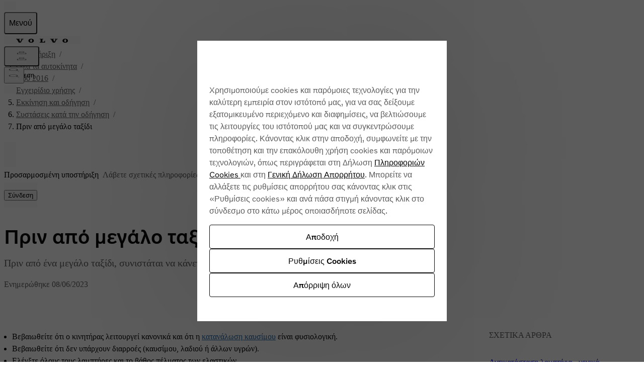

--- FILE ---
content_type: application/javascript
request_url: https://www.volvocars.com/Qbe1hal8zxcMi0sukBor/7G1GrbhrNzchDb/el0ZAQ/Khd/qLEBNF0gB
body_size: 170127
content:
(function(){if(typeof Array.prototype.entries!=='function'){Object.defineProperty(Array.prototype,'entries',{value:function(){var index=0;const array=this;return {next:function(){if(index<array.length){return {value:[index,array[index++]],done:false};}else{return {done:true};}},[Symbol.iterator]:function(){return this;}};},writable:true,configurable:true});}}());(function(){E9();XXK();WEK();var IX=function(YF){var PC='';for(var EE=0;EE<YF["length"];EE++){PC+=YF[EE]["toString"](16)["length"]===2?YF[EE]["toString"](16):"0"["concat"](YF[EE]["toString"](16));}return PC;};var l8=function(){return W8.apply(this,[Vr,arguments]);};var cj=function(){fW=(mI.sjs_se_global_subkey?mI.sjs_se_global_subkey.push(AA):mI.sjs_se_global_subkey=[AA])&&mI.sjs_se_global_subkey;};var LW=function(){if(HQ["Date"]["now"]&&typeof HQ["Date"]["now"]()==='number'){return HQ["Math"]["round"](HQ["Date"]["now"]()/1000);}else{return HQ["Math"]["round"](+new (HQ["Date"])()/1000);}};var LO=function(U4,cO){return U4<cO;};var SD=function(T4,qX){return T4==qX;};var XE=function(YP,OP){return YP<=OP;};var Gj=function xC(dV,hj){'use strict';var Ov=xC;switch(dV){case m7:{var KE=function(Yj,nO){fW.push(AX);if(Gv(lY)){for(var GE=AX;LO(GE,xV);++GE){if(LO(GE,lD)||Fj(GE,CO[gE])||Fj(GE,dC)||Fj(GE,HW)){vC[GE]=dF(nn);}else{vC[GE]=lY[OX(typeof N4()[rP(IO)],B4([],[][[]]))?N4()[rP(AX)](LE,Nj,GY):N4()[rP(gX)](UE,XV,wn)];lY+=HQ[zv()[xj(dP)](vX,OW,RE,HW)][Fj(typeof kO()[Sl(gE)],B4([],[][[]]))?kO()[Sl(nn)](VX,WE):kO()[Sl(TA)].call(null,Up,RE)](GE);}}}var NE=N4()[rP(RC)].apply(null,[KY,ZE,GT]);for(var Gn=AX;LO(Gn,Yj[N4()[rP(AX)](LE,bY,GY)]);Gn++){var Jl=Yj[N4()[rP(tO)].call(null,cD,OV,vl)](Gn);var wV=Kl(Dn(nO,IO),CO[pC]);nO*=CO[AW];nO&=CO[IO];nO+=CO[GY];nO&=CO[CE];var TV=vC[Yj[kO()[Sl(VO)].call(null,Yv,zT)](Gn)];if(Fj(typeof Jl[kO()[Sl(bO)].call(null,wW,zY)],Fj(typeof zv()[xj(FD)],'undefined')?zv()[xj(IO)].apply(null,[DX,Gv(nn),AD,WD]):zv()[xj(bF)](DO,FD,ZT,OW))){var nE=Jl[kO()[Sl(bO)](wW,zY)](AX);if(KT(nE,lD)&&LO(nE,xV)){TV=vC[nE];}}if(KT(TV,AX)){var nX=k4(wV,lY[OX(typeof N4()[rP(GY)],'undefined')?N4()[rP(AX)](LE,pC,GY):N4()[rP(gX)](xO,OW,hn)]);TV+=nX;TV%=lY[N4()[rP(AX)].call(null,LE,bD,GY)];Jl=lY[TV];}NE+=Jl;}var tP;return fW.pop(),tP=NE,tP;};var ZF=function(mT){var UC=[0x428a2f98,0x71374491,0xb5c0fbcf,0xe9b5dba5,0x3956c25b,0x59f111f1,0x923f82a4,0xab1c5ed5,0xd807aa98,0x12835b01,0x243185be,0x550c7dc3,0x72be5d74,0x80deb1fe,0x9bdc06a7,0xc19bf174,0xe49b69c1,0xefbe4786,0x0fc19dc6,0x240ca1cc,0x2de92c6f,0x4a7484aa,0x5cb0a9dc,0x76f988da,0x983e5152,0xa831c66d,0xb00327c8,0xbf597fc7,0xc6e00bf3,0xd5a79147,0x06ca6351,0x14292967,0x27b70a85,0x2e1b2138,0x4d2c6dfc,0x53380d13,0x650a7354,0x766a0abb,0x81c2c92e,0x92722c85,0xa2bfe8a1,0xa81a664b,0xc24b8b70,0xc76c51a3,0xd192e819,0xd6990624,0xf40e3585,0x106aa070,0x19a4c116,0x1e376c08,0x2748774c,0x34b0bcb5,0x391c0cb3,0x4ed8aa4a,0x5b9cca4f,0x682e6ff3,0x748f82ee,0x78a5636f,0x84c87814,0x8cc70208,0x90befffa,0xa4506ceb,0xbef9a3f7,0xc67178f2];var SW=0x6a09e667;var tC=0xbb67ae85;var d4=0x3c6ef372;var CC=0xa54ff53a;var jW=0x510e527f;var ET=0x9b05688c;var V8=0x1f83d9ab;var wl=0x5be0cd19;var FW=BE(mT);var cl=FW["length"]*8;FW+=HQ["String"]["fromCharCode"](0x80);var Dv=FW["length"]/4+2;var g4=HQ["Math"]["ceil"](Dv/16);var JP=new (HQ["Array"])(g4);for(var kA=0;kA<g4;kA++){JP[kA]=new (HQ["Array"])(16);for(var NY=0;NY<16;NY++){JP[kA][NY]=FW["charCodeAt"](kA*64+NY*4)<<24|FW["charCodeAt"](kA*64+NY*4+1)<<16|FW["charCodeAt"](kA*64+NY*4+2)<<8|FW["charCodeAt"](kA*64+NY*4+3)<<0;}}var pP=cl/HQ["Math"]["pow"](2,32);JP[g4-1][14]=HQ["Math"]["floor"](pP);JP[g4-1][15]=cl;for(var CW=0;CW<g4;CW++){var WC=new (HQ["Array"])(64);var wC=SW;var MD=tC;var kl=d4;var EC=CC;var tE=jW;var dO=ET;var NP=V8;var jA=wl;for(var YX=0;YX<64;YX++){var Lp=void 0,JY=void 0,On=void 0,E4=void 0,Vn=void 0,JT=void 0;if(YX<16)WC[YX]=JP[CW][YX];else{Lp=vP(WC[YX-15],7)^vP(WC[YX-15],18)^WC[YX-15]>>>3;JY=vP(WC[YX-2],17)^vP(WC[YX-2],19)^WC[YX-2]>>>10;WC[YX]=WC[YX-16]+Lp+WC[YX-7]+JY;}JY=vP(tE,6)^vP(tE,11)^vP(tE,25);On=tE&dO^~tE&NP;E4=jA+JY+On+UC[YX]+WC[YX];Lp=vP(wC,2)^vP(wC,13)^vP(wC,22);Vn=wC&MD^wC&kl^MD&kl;JT=Lp+Vn;jA=NP;NP=dO;dO=tE;tE=EC+E4>>>0;EC=kl;kl=MD;MD=wC;wC=E4+JT>>>0;}SW=SW+wC;tC=tC+MD;d4=d4+kl;CC=CC+EC;jW=jW+tE;ET=ET+dO;V8=V8+NP;wl=wl+jA;}return [SW>>24&0xff,SW>>16&0xff,SW>>8&0xff,SW&0xff,tC>>24&0xff,tC>>16&0xff,tC>>8&0xff,tC&0xff,d4>>24&0xff,d4>>16&0xff,d4>>8&0xff,d4&0xff,CC>>24&0xff,CC>>16&0xff,CC>>8&0xff,CC&0xff,jW>>24&0xff,jW>>16&0xff,jW>>8&0xff,jW&0xff,ET>>24&0xff,ET>>16&0xff,ET>>8&0xff,ET&0xff,V8>>24&0xff,V8>>16&0xff,V8>>8&0xff,V8&0xff,wl>>24&0xff,wl>>16&0xff,wl>>8&0xff,wl&0xff];};var JV=function(){var mE=hT();var AY=-1;if(mE["indexOf"]('Trident/7.0')>-1)AY=11;else if(mE["indexOf"]('Trident/6.0')>-1)AY=10;else if(mE["indexOf"]('Trident/5.0')>-1)AY=9;else AY=0;return AY>=9;};var Ll=function(){var Hl=gA();var zV=HQ["Object"]["prototype"]["hasOwnProperty"].call(HQ["Navigator"]["prototype"],'mediaDevices');var zO=HQ["Object"]["prototype"]["hasOwnProperty"].call(HQ["Navigator"]["prototype"],'serviceWorker');var gP=! !HQ["window"]["browser"];var F8=typeof HQ["ServiceWorker"]==='function';var xn=typeof HQ["ServiceWorkerContainer"]==='function';var z4=typeof HQ["frames"]["ServiceWorkerRegistration"]==='function';var jT=HQ["window"]["location"]&&HQ["window"]["location"]["protocol"]==='http:';var ID=Hl&&(!zV||!zO||!F8||!gP||!xn||!z4)&&!jT;return ID;};var gA=function(){var AC=hT();var gY=/(iPhone|iPad).*AppleWebKit(?!.*(Version|CriOS))/i["test"](AC);var Ct=HQ["navigator"]["platform"]==='MacIntel'&&HQ["navigator"]["maxTouchPoints"]>1&&/(Safari)/["test"](AC)&&!HQ["window"]["MSStream"]&&typeof HQ["navigator"]["standalone"]!=='undefined';return gY||Ct;};var K0=function(bB){var UN=HQ["Math"]["floor"](HQ["Math"]["random"]()*100000+10000);var Mt=HQ["String"](bB*UN);var Ib=0;var L3=[];var L0=Mt["length"]>=18?true:false;while(L3["length"]<6){L3["push"](HQ["parseInt"](Mt["slice"](Ib,Ib+2),10));Ib=L0?Ib+3:Ib+2;}var fN=jL(L3);return [UN,fN];};var hq=function(tR){if(tR===null||tR===undefined){return 0;}var j3=function xm(Vq){return tR["toLowerCase"]()["includes"](Vq["toLowerCase"]());};var Zx=0;(St&&St["fields"]||[])["some"](function(pZ){var QB=pZ["type"];var tJ=pZ["labels"];if(tJ["some"](j3)){Zx=K3[QB];if(pZ["extensions"]&&pZ["extensions"]["labels"]&&pZ["extensions"]["labels"]["some"](function(WL){return tR["toLowerCase"]()["includes"](WL["toLowerCase"]());})){Zx=K3[pZ["extensions"]["type"]];}return true;}return false;});return Zx;};var hB=function(Yt){if(Yt===undefined||Yt==null){return false;}var VL=function Ab(Ob){return Yt["toLowerCase"]()===Ob["toLowerCase"]();};return vs["some"](VL);};var JJ=function(Hg){try{var Xq=new (HQ["Set"])(HQ["Object"]["values"](K3));return Hg["split"](';')["some"](function(Q0){var Rx=Q0["split"](',');var fs=HQ["Number"](Rx[Rx["length"]-1]);return Xq["has"](fs);});}catch(xc){return false;}};var XB=function(Wg){var SL='';var xx=0;if(Wg==null||HQ["document"]["activeElement"]==null){return Gc(mH,["elementFullId",SL,"elementIdType",xx]);}var Vb=['id','name','for','placeholder','aria-label','aria-labelledby'];Vb["forEach"](function(YN){if(!Wg["hasAttribute"](YN)||SL!==''&&xx!==0){return;}var cc=Wg["getAttribute"](YN);if(SL===''&&(cc!==null||cc!==undefined)){SL=cc;}if(xx===0){xx=hq(cc);}});return Gc(mH,["elementFullId",SL,"elementIdType",xx]);};var Wx=function(n3){var D3;if(n3==null){D3=HQ["document"]["activeElement"];}else D3=n3;if(HQ["document"]["activeElement"]==null)return -1;var fq=D3["getAttribute"]('name');if(fq==null){var fd=D3["getAttribute"]('id');if(fd==null)return -1;else return fb(fd);}return fb(fq);};var RZ=function(FN){var Ud=-1;var wR=[];if(! !FN&&typeof FN==='string'&&FN["length"]>0){var KL=FN["split"](';');if(KL["length"]>1&&KL[KL["length"]-1]===''){KL["pop"]();}Ud=HQ["Math"]["floor"](HQ["Math"]["random"]()*KL["length"]);var r3=KL[Ud]["split"](',');for(var AJ in r3){if(!HQ["isNaN"](r3[AJ])&&!HQ["isNaN"](HQ["parseInt"](r3[AJ],10))){wR["push"](r3[AJ]);}}}else{var HB=HQ["String"](NB(1,5));var Cq='1';var Bx=HQ["String"](NB(20,70));var Ux=HQ["String"](NB(100,300));var lc=HQ["String"](NB(100,300));wR=[HB,Cq,Bx,Ux,lc];}return [Ud,wR];};var zx=function(Hx,Nx){var Lt=typeof Hx==='string'&&Hx["length"]>0;var lN=!HQ["isNaN"](Nx)&&(HQ["Number"](Nx)===-1||LW()<HQ["Number"](Nx));if(!(Lt&&lN)){return false;}var C3='^([a-fA-F0-9]{31,32})$';return Hx["search"](C3)!==-1;};var FL=function(Gd,R8,s2){var tt;do{tt=rx(I7,[Gd,R8]);}while(Fj(k4(tt,s2),AX));return tt;};var Hc=function(cB){fW.push(bg);var bN=gA(cB);var Cx=HQ[R0()[Lx(AX)].call(null,tm,pL,sN,Cb,ZN,pC)][N4()[rP(gE)](pN,Kx,mg)][N4()[rP(TA)].apply(null,[WR,r0,LB])].call(HQ[OX(typeof zv()[xj(pC)],B4([],[][[]]))?zv()[xj(ZB)].call(null,xl,Gv(Gv(AX)),Tx,bD):zv()[xj(IO)](nR,Gq,MN,Gv([]))][N4()[rP(gE)].apply(null,[pN,bZ,mg])],R0()[Lx(tO)](ER,VN,r2,tL,Tt,RC));var Xx=HQ[OX(typeof R0()[Lx(Fc)],B4([],[][[]]))?R0()[Lx(AX)].call(null,tm,U3,bD,Cb,AZ,pC):R0()[Lx(Zs)](dg,Gv(nn),cR,Kg,Gv(Gv(nn)),PJ)][N4()[rP(gE)].apply(null,[pN,wJ,mg])][N4()[rP(TA)].apply(null,[WR,vx,LB])].call(HQ[zv()[xj(ZB)](xl,Hb,Tx,OR)][N4()[rP(gE)].call(null,pN,GY,mg)],N4()[rP(Gq)].apply(null,[X2,VO,FB]));var KN=Gv(Gv(HQ[Fj(typeof zv()[xj(D2)],B4([],[][[]]))?zv()[xj(IO)](Tb,dq,Ic,RN):zv()[xj(tO)](hM,E0,X0,tO)][OX(typeof zv()[xj(tO)],'undefined')?zv()[xj(Gs)](dZ,B3,B3,l3):zv()[xj(IO)].apply(null,[Iq,IJ,PN,Gv({})])]));var Kt=Fj(typeof HQ[zv()[xj(pL)].call(null,F3,Gv(Gv(AX)),Lc,pC)],zv()[xj(bF)].apply(null,[rb,Gv(Gv(nn)),ZT,Gv(nn)]));var sB=Fj(typeof HQ[N4()[rP(fR)].call(null,MZ,XV,HW)],zv()[xj(bF)].apply(null,[rb,U3,ZT,Gv(Gv(AX))]));var k2=Fj(typeof HQ[kO()[Sl(Cd)](LX,AZ)][fB()[xN(J3)].apply(null,[dc,Wq,Sg,gm,zb,H3])],zv()[xj(bF)](rb,CE,ZT,tO));var j2=HQ[Fj(typeof zv()[xj(fR)],B4([],[][[]]))?zv()[xj(IO)].apply(null,[AB,vx,cs,Gv(AX)]):zv()[xj(tO)](hM,pC,X0,IJ)][zv()[xj(FR)](f8,wm,vg,r2)]&&Fj(HQ[OX(typeof zv()[xj(pL)],B4([],[][[]]))?zv()[xj(tO)](hM,cR,X0,EL):zv()[xj(IO)].call(null,Mq,r0,tL,sN)][OX(typeof zv()[xj(OV)],B4('',[][[]]))?zv()[xj(FR)].apply(null,[f8,Gv(Gv(nn)),vg,bY]):zv()[xj(IO)](sJ,Wq,Eg,wm)][kO()[Sl(nN)](kq,WZ)],N4()[rP(qL)](Fg,Gv(Gv([])),Jd));var Jm=bN&&(Gv(Cx)||Gv(Xx)||Gv(Kt)||Gv(KN)||Gv(sB)||Gv(k2))&&Gv(j2);var Km;return fW.pop(),Km=Jm,Km;};var px=function(sd){fW.push(Os);var Xb;return Xb=Ks()[zv()[xj(zB)].apply(null,[Ms,Gs,Jx,gm])](function W0(wt){fW.push(V0);while(nn)switch(wt[N4()[rP(pL)].call(null,BT,bF,WN)]=wt[N4()[rP(UJ)].call(null,Wn,Mq,PN)]){case CO[l3]:if(S3(zv()[xj(OL)](pv,dq,FB,Hb),HQ[kO()[Sl(Tt)](QV,Ls)])){wt[N4()[rP(UJ)].call(null,Wn,r2,PN)]=l3;break;}{var sZ;return sZ=wt[OX(typeof N4()[rP(Ig)],B4('',[][[]]))?N4()[rP(jt)](hX,gm,kg):N4()[rP(gX)](gB,bO,FB)](N4()[rP(Wq)].call(null,kT,Gv(nn),TR),null),fW.pop(),sZ;}case l3:{var dL;return dL=wt[N4()[rP(jt)].call(null,hX,Gv(AX),kg)](OX(typeof N4()[rP(CE)],B4('',[][[]]))?N4()[rP(Wq)](kT,D2,TR):N4()[rP(gX)].apply(null,[pg,jR,nd]),HQ[kO()[Sl(Tt)].apply(null,[QV,Ls])][zv()[xj(OL)](pv,Zs,FB,jR)][R0()[Lx(WE)].apply(null,[zL,IO,Kx,GN,Gv([]),bF])](sd)),fW.pop(),dL;}case CO[gX]:case N4()[rP(FR)](vF,Gv(Gv({})),VN):{var OB;return OB=wt[zv()[xj(Wq)].call(null,nv,IO,wJ,Gv([]))](),fW.pop(),OB;}}fW.pop();},null,null,null,HQ[N4()[rP(Ns)].apply(null,[JO,gm,RN])]),fW.pop(),Xb;};var xg=function(){if(Gv([])){}else if(Gv([])){}else if(Gv(Gv(xM))){}else if(Gv(Gv({}))){return function Rm(VZ){fW.push(Is);var BB=HQ[N4()[rP(wJ)](pV,IJ,IR)](hT());var OZ=HQ[N4()[rP(wJ)].call(null,pV,Gq,IR)](VZ[Fj(typeof Wm()[pm(RN)],B4([],[][[]]))?Wm()[pm(gX)].apply(null,[Dx,TJ,qq,Zs,md,OR]):Wm()[pm(bO)](WE,WZ,nt,gX,vt,qB)]);var Gx;return Gx=Sc(B4(BB,OZ))[kO()[Sl(qL)](nq,AB)](),fW.pop(),Gx;};}else{}};var vb=function(){fW.push(UJ);try{var O0=fW.length;var DL=Gv(Zr);var GB=Pd();var OJ=jd()[R0()[Lx(RC)](s3,Ig,jR,UR,wm,AW)](new (HQ[OX(typeof zv()[xj(D2)],B4([],[][[]]))?zv()[xj(jt)](lB,Gv([]),bt,VR):zv()[xj(IO)](n0,AX,Um,rZ)])(Fj(typeof Wm()[pm(tO)],B4(N4()[rP(RC)](As,sN,GT),[][[]]))?Wm()[pm(gX)](ht,gE,xL,Gv({}),Px,ZN):Wm()[pm(VO)](nn,Fc,Nq,bZ,nN,UJ),zv()[xj(DB)].apply(null,[Kb,IJ,zN,qR])),kO()[Sl(B3)](Pg,Qb));var Y2=Pd();var hJ=rq(Y2,GB);var Wd;return Wd=Gc(mH,[N4()[rP(dq)].apply(null,[mq,dC,Ot]),OJ,N4()[rP(BR)](LZ,RC,RL),hJ]),fW.pop(),Wd;}catch(KB){fW.splice(rq(O0,nn),Infinity,UJ);var dB;return fW.pop(),dB={},dB;}fW.pop();};var jd=function(){fW.push(MJ);var RB=HQ[Fj(typeof kO()[Sl(EL)],'undefined')?kO()[Sl(nn)].apply(null,[gR,Yx]):kO()[Sl(bD)].call(null,hX,Dt)][Wm()[pm(zb)](CE,RN,z2,pL,vF,Gv([]))]?HQ[kO()[Sl(bD)](hX,Dt)][Wm()[pm(zb)](CE,r2,z2,Gv(Gv([])),vF,TJ)]:dF(CO[cR]);var U8=HQ[Fj(typeof kO()[Sl(wm)],'undefined')?kO()[Sl(nn)](LL,CE):kO()[Sl(bD)](hX,Dt)][OX(typeof kO()[Sl(WZ)],B4('',[][[]]))?kO()[Sl(HW)](bl,Mm):kO()[Sl(nn)](cN,Qg)]?HQ[kO()[Sl(bD)](hX,Dt)][kO()[Sl(HW)](bl,Mm)]:dF(nn);var Sb=HQ[kO()[Sl(Tt)](ZW,Ls)][N4()[rP(zT)](w4,WE,jR)]?HQ[kO()[Sl(Tt)](ZW,Ls)][N4()[rP(zT)](w4,Gv([]),jR)]:dF(nn);var Qt=HQ[kO()[Sl(Tt)](ZW,Ls)][OX(typeof zv()[xj(CE)],B4([],[][[]]))?zv()[xj(Ig)].call(null,l4,Oc,IO,wd):zv()[xj(IO)](U3,dP,Fb,wJ)]?HQ[Fj(typeof kO()[Sl(r0)],'undefined')?kO()[Sl(nn)](MB,O2):kO()[Sl(Tt)].call(null,ZW,Ls)][OX(typeof zv()[xj(Nj)],'undefined')?zv()[xj(Ig)](l4,jR,IO,Cd):zv()[xj(IO)](rZ,IJ,s3,bY)]():dF(nn);var qx=HQ[kO()[Sl(Tt)](ZW,Ls)][zv()[xj(WZ)](qW,GZ,FD,Ns)]?HQ[kO()[Sl(Tt)](ZW,Ls)][zv()[xj(WZ)].apply(null,[qW,Gv(nn),FD,Gv(Gv(nn))])]:dF(nn);var SZ=dF(nn);var fx=[N4()[rP(RC)].call(null,nC,FD,GT),SZ,zv()[xj(gL)](X4,AX,AW,gX),rx(D6,[]),rx(PK,[]),rx(nz,[]),rx(l5,[]),rx(H9,[]),rx(SH,[]),RB,U8,Sb,Qt,qx];var QR;return QR=fx[Fj(typeof N4()[rP(OV)],B4('',[][[]]))?N4()[rP(gX)](Fs,r0,nn):N4()[rP(J3)].apply(null,[XD,Gv({}),VB])](kO()[Sl(J3)].apply(null,[AO,Xd])),fW.pop(),QR;};var Rq=function(){fW.push(Zt);var DZ;return DZ=rx(lp,[HQ[zv()[xj(tO)](mX,OR,X0,Nj)]]),fW.pop(),DZ;};var XJ=function(){var Oq=[Xm,Us];fW.push(l2);var Om=Js(v3);if(OX(Om,Gv([]))){try{var fJ=fW.length;var IB=Gv([]);var nJ=HQ[N4()[rP(dc)](QP,FR,r0)](Om)[Wm()[pm(dP)](gE,XN,Cg,sN,Lm,Gv(Gv(AX)))](zv()[xj(HW)].apply(null,[A7,lD,ht,Oc]));if(KT(nJ[N4()[rP(AX)].apply(null,[qj,cR,GY])],Zs)){var Fq=HQ[N4()[rP(WE)](jv,Gv(Gv(AX)),Ns)](nJ[CO[bF]],mI[N4()[rP(jR)](Dl,Gv({}),Tx)]());Fq=HQ[OX(typeof fB()[xN(bF)],'undefined')?fB()[xN(bO)].call(null,Hb,bD,q8,RC,gE,dg):fB()[xN(nn)].apply(null,[wd,Hb,g0,Zs,Vs,qN])](Fq)?Xm:Fq;Oq[AX]=Fq;}}catch(Pc){fW.splice(rq(fJ,nn),Infinity,l2);}}var Ut;return fW.pop(),Ut=Oq,Ut;};var E3=function(){var Eb=[dF(nn),dF(nn)];fW.push(Vx);var FJ=Js(rs);if(OX(FJ,Gv({}))){try{var Es=fW.length;var N3=Gv(Zr);var Vd=HQ[N4()[rP(dc)].apply(null,[Yd,Gv(Gv(AX)),r0])](FJ)[OX(typeof Wm()[pm(TA)],B4(N4()[rP(RC)](W3,Gv(nn),GT),[][[]]))?Wm()[pm(dP)].apply(null,[gE,FR,Cg,BR,t3,WZ]):Wm()[pm(gX)](Vc,fR,Zm,tL,zd,Nj)](OX(typeof zv()[xj(TJ)],B4('',[][[]]))?zv()[xj(HW)](rt,OR,ht,GT):zv()[xj(IO)](Is,wJ,wB,Gv(nn)));if(KT(Vd[OX(typeof N4()[rP(pL)],B4('',[][[]]))?N4()[rP(AX)](O2,kd,GY):N4()[rP(gX)](PJ,U3,Id)],Zs)){var zq=HQ[N4()[rP(WE)](ll,qL,Ns)](Vd[nn],CO[RN]);var jN=HQ[OX(typeof N4()[rP(bZ)],B4([],[][[]]))?N4()[rP(WE)](ll,Nj,Ns):N4()[rP(gX)].apply(null,[tg,Nj,V2])](Vd[gX],CE);zq=HQ[OX(typeof fB()[xN(TA)],B4(N4()[rP(RC)].call(null,W3,Gv(AX),GT),[][[]]))?fB()[xN(bO)].call(null,VR,Gv(AX),zs,wd,gE,dg):fB()[xN(nn)].apply(null,[E0,wm,Z3,OV,f2,Zg])](zq)?dF(CO[cR]):zq;jN=HQ[Fj(typeof fB()[xN(pC)],'undefined')?fB()[xN(nn)](wm,Wq,HN,zB,nZ,Fc):fB()[xN(bO)](B3,Fc,zs,BR,gE,dg)](jN)?dF(nn):jN;Eb=[jN,zq];}}catch(Dd){fW.splice(rq(Es,nn),Infinity,Vx);}}var hs;return fW.pop(),hs=Eb,hs;};var HZ=function(){fW.push(R3);var kJ=N4()[rP(RC)](QL,ZN,GT);var Gt=Js(rs);if(Gt){try{var M0=fW.length;var S0=Gv([]);var kx=HQ[N4()[rP(dc)].apply(null,[lF,ZN,r0])](Gt)[Fj(typeof Wm()[pm(Fc)],B4([],[][[]]))?Wm()[pm(gX)].call(null,zJ,AZ,c8,gE,AW,WZ):Wm()[pm(dP)].apply(null,[gE,Fc,Cg,gL,Dq,gL])](zv()[xj(HW)](UK,Ns,ht,ZN));kJ=kx[AX];}catch(Rc){fW.splice(rq(M0,nn),Infinity,R3);}}var M3;return fW.pop(),M3=kJ,M3;};var tx=function(){var U0=Js(rs);fW.push(Wb);if(U0){try{var Bm=fW.length;var pb=Gv({});var lx=HQ[N4()[rP(dc)].call(null,WW,g0,r0)](U0)[Wm()[pm(dP)](gE,CE,Cg,Gv(nn),Ad,AZ)](zv()[xj(HW)].call(null,qd,gm,ht,Ig));if(KT(lx[N4()[rP(AX)](rv,AW,GY)],IO)){var Ld=HQ[N4()[rP(WE)](MT,EL,Ns)](lx[AW],CO[RN]);var QJ;return QJ=HQ[Fj(typeof fB()[xN(bF)],B4(N4()[rP(RC)].call(null,Bc,OL,GT),[][[]]))?fB()[xN(nn)](Fc,XV,LB,lD,Ht,gt):fB()[xN(bO)](FD,OR,cD,Gv(Gv([])),gE,dg)](Ld)||Fj(Ld,dF(CO[cR]))?dF(CO[cR]):Ld,fW.pop(),QJ;}}catch(Xg){fW.splice(rq(Bm,nn),Infinity,Wb);var D0;return fW.pop(),D0=dF(nn),D0;}}var Ft;return fW.pop(),Ft=dF(nn),Ft;};var QN=function(){fW.push(BL);var vJ=Js(rs);if(vJ){try{var xR=fW.length;var m8=Gv(Zr);var Nd=HQ[OX(typeof N4()[rP(zb)],'undefined')?N4()[rP(dc)](p2,Gv({}),r0):N4()[rP(gX)](VN,Gv(Gv(AX)),qg)](vJ)[Wm()[pm(dP)].call(null,gE,bF,Cg,ZB,rR,dc)](zv()[xj(HW)].apply(null,[Rt,dc,ht,AW]));if(Fj(Nd[N4()[rP(AX)](Y3,ZB,GY)],IO)){var lt;return fW.pop(),lt=Nd[pC],lt;}}catch(CN){fW.splice(rq(xR,nn),Infinity,BL);var ZJ;return fW.pop(),ZJ=null,ZJ;}}var LR;return fW.pop(),LR=null,LR;};var Zq=function(ZR,km){fW.push(Ot);for(var rm=AX;LO(rm,km[N4()[rP(AX)](XR,r0,GY)]);rm++){var w0=km[rm];w0[N4()[rP(cR)](wv,s8,sR)]=w0[N4()[rP(cR)].apply(null,[wv,AW,sR])]||Gv(Gv(xM));w0[zv()[xj(VO)](R2,Oc,mx,AZ)]=Gv(Gv([]));if(S3(Wm()[pm(l3)](gE,g0,tg,sN,GJ,TA),w0))w0[N4()[rP(zb)](qm,FD,sx)]=Gv(Gv([]));HQ[R0()[Lx(AX)].apply(null,[UL,Fc,E0,Cb,BR,pC])][zv()[xj(FD)].apply(null,[Un,TA,U3,Gv(AX)])](ZR,zt(w0[OX(typeof zv()[xj(qB)],'undefined')?zv()[xj(U3)](t8,AZ,ON,zT):zv()[xj(IO)](Yd,pC,Ds,Ig)]),w0);}fW.pop();};var jb=function(pq,T3,q0){fW.push(Tg);if(T3)Zq(pq[OX(typeof N4()[rP(zT)],'undefined')?N4()[rP(gE)](r8,FR,mg):N4()[rP(gX)].call(null,MZ,Pq,Ht)],T3);if(q0)Zq(pq,q0);HQ[Fj(typeof R0()[Lx(dC)],B4([],[][[]]))?R0()[Lx(Zs)].call(null,Ds,gX,nn,ON,dP,j0):R0()[Lx(AX)].call(null,xd,ZN,lm,Cb,dP,pC)][zv()[xj(FD)](NC,Gv(Gv(AX)),U3,OV)](pq,N4()[rP(gE)](r8,qB,mg),Gc(mH,[N4()[rP(zb)](bL,OR,sx),Gv([])]));var vR;return fW.pop(),vR=pq,vR;};var zt=function(Em){fW.push(fL);var WJ=Aq(Em,zv()[xj(Fc)](rA,Gv(Gv([])),OL,zb));var gd;return gd=SD(OX(typeof fB()[xN(dC)],B4([],[][[]]))?fB()[xN(Fc)](gE,IO,Ag,Gv([]),pC,Lq):fB()[xN(nn)](jt,Gv(nn),sL,vx,A0,nm),F0(WJ))?WJ:HQ[zv()[xj(dP)].call(null,ME,U3,RE,HW)](WJ),fW.pop(),gd;};var Aq=function(hg,Md){fW.push(xt);if(Cc(Fj(typeof N4()[rP(wm)],'undefined')?N4()[rP(gX)].call(null,BJ,r0,l3):N4()[rP(RN)](Rj,wJ,ON),F0(hg))||Gv(hg)){var sm;return fW.pop(),sm=hg,sm;}var G3=hg[HQ[OX(typeof N4()[rP(pC)],B4([],[][[]]))?N4()[rP(bF)].apply(null,[wA,l3,wd]):N4()[rP(gX)](X3,Ns,NZ)][zv()[xj(VN)](jX,ZB,mg,pL)]];if(OX(g2(AX),G3)){var J8=G3.call(hg,Md||Wm()[pm(gE)](AW,s8,Xs,qB,SP,Gv([])));if(Cc(Fj(typeof N4()[rP(TA)],B4([],[][[]]))?N4()[rP(gX)](lL,AB,Nt):N4()[rP(RN)](Rj,wm,ON),F0(J8))){var Cs;return fW.pop(),Cs=J8,Cs;}throw new (HQ[fB()[xN(pC)].call(null,ZN,Gv(Gv({})),RY,gL,GY,MB)])(zv()[xj(s8)](TI,ZE,BL,gm));}var BN;return BN=(Fj(zv()[xj(Fc)](rX,vx,OL,bZ),Md)?HQ[zv()[xj(dP)](cE,Gv(Gv(nn)),RE,BR)]:HQ[N4()[rP(lD)].call(null,fD,pL,r2)])(hg),fW.pop(),BN;};var H2=function(Pt){if(Gv(Pt)){Bd=CO[D2];jZ=G8;B2=zb;Ss=CO[wJ];Pb=bF;EZ=CO[wJ];st=bF;A2=bF;H0=bF;}};var Qd=function(){fW.push(Id);xJ=N4()[rP(RC)].apply(null,[SB,Cd,GT]);gZ=AX;bR=AX;x3=AX;mt=N4()[rP(RC)](SB,Gv(Gv(AX)),GT);g8=AX;F2=AX;Rs=AX;SJ=N4()[rP(RC)].apply(null,[SB,Gv(nn),GT]);Am=AX;qs=CO[l3];mJ=AX;qc=AX;RJ=AX;fW.pop();Ix=AX;};var BZ=function(){jJ=CO[l3];fW.push(zm);bs=N4()[rP(RC)](GC,g0,GT);EB={};DN=N4()[rP(RC)](GC,EL,GT);fW.pop();I2=AX;dx=AX;};var zR=function(C2,Qx,YL){fW.push(Sm);try{var d0=fW.length;var CL=Gv(Zr);var dJ=AX;var f0=Gv(Gv(xM));if(OX(Qx,nn)&&KT(bR,B2)){if(Gv(Z0[kO()[Sl(sx)](k3,Gg)])){f0=Gv(Gv({}));Z0[kO()[Sl(sx)](k3,Gg)]=Gv(Gv({}));}var gN;return gN=Gc(mH,[kO()[Sl(b3)](TI,Vt),dJ,zv()[xj(Zd)](Um,jt,CE,HW),f0,fB()[xN(tL)].apply(null,[gE,CE,E2,AZ,pC,Jq]),gZ]),fW.pop(),gN;}if(Fj(Qx,nn)&&LO(gZ,jZ)||OX(Qx,nn)&&LO(bR,B2)){var Mc=C2?C2:HQ[zv()[xj(tO)].call(null,Dg,FR,X0,Gv(Gv(nn)))][Fj(typeof kO()[Sl(cR)],B4([],[][[]]))?kO()[Sl(nn)](tO,Td):kO()[Sl(TR)](Nm,Ws)];var qJ=dF(CO[cR]);var Qc=dF(nn);if(Mc&&Mc[kO()[Sl(mg)].call(null,Xs,Hb)]&&Mc[OX(typeof kO()[Sl(Pq)],'undefined')?kO()[Sl(Qb)](YR,cm):kO()[Sl(nn)](Z2,CZ)]){qJ=HQ[zv()[xj(RC)].call(null,gg,lm,Qs,r0)][N4()[rP(gL)].call(null,Eq,VR,WD)](Mc[kO()[Sl(mg)](Xs,Hb)]);Qc=HQ[zv()[xj(RC)](gg,ZE,Qs,qR)][OX(typeof N4()[rP(dc)],B4([],[][[]]))?N4()[rP(gL)].call(null,Eq,pC,WD):N4()[rP(gX)].apply(null,[g3,RN,CR])](Mc[kO()[Sl(Qb)].apply(null,[YR,cm])]);}else if(Mc&&Mc[kO()[Sl(G2)].apply(null,[z3,XV])]&&Mc[R0()[Lx(cR)](PZ,OR,dc,OV,bO,AW)]){qJ=HQ[zv()[xj(RC)].call(null,gg,RC,Qs,bO)][Fj(typeof N4()[rP(WE)],B4([],[][[]]))?N4()[rP(gX)].apply(null,[O3,AX,xs]):N4()[rP(gL)].apply(null,[Eq,jR,WD])](Mc[kO()[Sl(G2)].call(null,z3,XV)]);Qc=HQ[Fj(typeof zv()[xj(BR)],B4([],[][[]]))?zv()[xj(IO)].apply(null,[lq,Kx,bq,tL]):zv()[xj(RC)].call(null,gg,CE,Qs,AZ)][N4()[rP(gL)].apply(null,[Eq,pL,WD])](Mc[R0()[Lx(cR)](PZ,IO,RN,OV,IJ,AW)]);}var Og=Mc[N4()[rP(sR)](IF,Gs,OV)];if(SD(Og,null))Og=Mc[Wm()[pm(XV)](pC,OV,pL,Gv(nn),U2,VR)];var cZ=Wx(Og);dJ=rq(Pd(),YL);var IZ=N4()[rP(RC)](Gm,BR,GT)[zv()[xj(zb)](ZC,Gv(Gv(nn)),g3,Gv(Gv(nn)))](qc,zv()[xj(r0)].call(null,z3,Gv(nn),RC,Gv([])))[zv()[xj(zb)](ZC,Gv(Gv({})),g3,Gq)](Qx,zv()[xj(r0)](z3,OV,RC,dC))[OX(typeof zv()[xj(IN)],'undefined')?zv()[xj(zb)].apply(null,[ZC,XN,g3,GY]):zv()[xj(IO)].apply(null,[tZ,gX,bJ,HW])](dJ,zv()[xj(r0)](z3,dC,RC,ZB))[zv()[xj(zb)](ZC,bD,g3,Gv(Gv(AX)))](qJ,zv()[xj(r0)].apply(null,[z3,XV,RC,tL]))[zv()[xj(zb)].call(null,ZC,nN,g3,zB)](Qc);if(OX(Qx,nn)){IZ=N4()[rP(RC)](Gm,GZ,GT)[zv()[xj(zb)](ZC,Gv(Gv({})),g3,WD)](IZ,Fj(typeof zv()[xj(Gs)],B4('',[][[]]))?zv()[xj(IO)](vm,dc,Mx,GY):zv()[xj(r0)](z3,tL,RC,IO))[zv()[xj(zb)].apply(null,[ZC,RN,g3,Gv(Gv([]))])](cZ);var AN=Cc(typeof Mc[zv()[xj(IN)](z0,Gv({}),dN,VN)],N4()[rP(VO)](Ed,lm,qB))?Mc[zv()[xj(IN)].apply(null,[z0,kd,dN,Gv(Gv(AX))])]:Mc[OX(typeof kO()[Sl(AB)],'undefined')?kO()[Sl(Up)].apply(null,[YZ,vL]):kO()[Sl(nn)](Sd,xt)];if(Cc(AN,null)&&OX(AN,nn))IZ=N4()[rP(RC)].apply(null,[Gm,VR,GT])[zv()[xj(zb)].call(null,ZC,Gv(nn),g3,Gv(nn))](IZ,zv()[xj(r0)](z3,OR,RC,Pq))[zv()[xj(zb)].apply(null,[ZC,pC,g3,VN])](AN);}if(Cc(typeof Mc[zv()[xj(sR)](K2,Gv({}),TA,Gv({}))],N4()[rP(VO)].apply(null,[Ed,Gv(Gv(AX)),qB]))&&Fj(Mc[zv()[xj(sR)].call(null,K2,Tt,TA,Tt)],Gv(Zr)))IZ=N4()[rP(RC)].call(null,Gm,kd,GT)[zv()[xj(zb)].call(null,ZC,WE,g3,Fc)](IZ,N4()[rP(Vt)](zZ,dP,kL));IZ=N4()[rP(RC)].apply(null,[Gm,XV,GT])[zv()[xj(zb)].apply(null,[ZC,EL,g3,Gv(Gv([]))])](IZ,kO()[Sl(J3)](tZ,Xd));x3=B4(B4(B4(B4(B4(x3,qc),Qx),dJ),qJ),Qc);xJ=B4(xJ,IZ);}if(Fj(Qx,nn))gZ++;else bR++;qc++;var LJ;return LJ=Gc(mH,[Fj(typeof kO()[Sl(lD)],B4([],[][[]]))?kO()[Sl(nn)](Rd,hn):kO()[Sl(b3)].call(null,TI,Vt),dJ,zv()[xj(Zd)].apply(null,[Um,VR,CE,bF]),f0,fB()[xN(tL)].apply(null,[OW,bF,E2,Gv({}),pC,Jq]),gZ]),fW.pop(),LJ;}catch(jm){fW.splice(rq(d0,nn),Infinity,Sm);}fW.pop();};var Kd=function(p0,x2,W2){fW.push(c8);try{var p3=fW.length;var sg=Gv(Zr);var Kc=p0?p0:HQ[zv()[xj(tO)](BF,r0,X0,Gv({}))][kO()[Sl(TR)](jB,Ws)];var N2=AX;var C0=dF(nn);var AL=nn;var wZ=Gv(Gv(xM));if(KT(I2,Bd)){if(Gv(Z0[kO()[Sl(sx)].apply(null,[Ag,Gg])])){wZ=Gv(xM);Z0[kO()[Sl(sx)].call(null,Ag,Gg)]=Gv(xM);}var vc;return vc=Gc(mH,[kO()[Sl(b3)](AP,Vt),N2,N4()[rP(Mb)].call(null,cV,Gv(Gv(nn)),lD),C0,zv()[xj(Zd)].call(null,cD,zT,CE,FR),wZ]),fW.pop(),vc;}if(LO(I2,Bd)&&Kc&&OX(Kc[OX(typeof N4()[rP(IN)],B4('',[][[]]))?N4()[rP(hx)](ZD,IJ,zB):N4()[rP(gX)].apply(null,[L8,OR,BL])],undefined)){C0=Kc[N4()[rP(hx)](ZD,Gv(Gv([])),zB)];var rL=Kc[kO()[Sl(ld)].call(null,lb,sR)];var m3=Kc[N4()[rP(Qg)].apply(null,[NL,Gv(AX),Wt])]?nn:AX;var Ts=Kc[N4()[rP(wc)](Bj,Wq,WE)]?nn:AX;var ft=Kc[zv()[xj(Vt)](pT,g0,Ot,TJ)]?nn:CO[l3];var qt=Kc[fB()[xN(bY)](cR,Gv([]),Xt,dP,pC,DO)]?nn:CO[l3];var JZ=B4(B4(B4(J2(m3,IO),J2(Ts,Zs)),J2(ft,l3)),qt);N2=rq(Pd(),W2);var Zc=Wx(null);var q3=mI[kO()[Sl(Gq)](hd,Eg)]();if(rL&&C0){if(OX(rL,AX)&&OX(C0,AX)&&OX(rL,C0))C0=dF(nn);else C0=OX(C0,AX)?C0:rL;}if(Fj(Ts,AX)&&Fj(ft,AX)&&Fj(qt,AX)&&Uq(C0,CO[XV])){if(Fj(x2,gX)&&KT(C0,lD)&&XE(C0,wb))C0=dF(l3);else if(KT(C0,mI[kO()[Sl(wb)].call(null,lq,Mg)]())&&XE(C0,CO[lD]))C0=dF(mI[zv()[xj(Mb)](PL,OL,b3,qB)]());else if(KT(C0,w3)&&XE(C0,G2))C0=dF(Zs);else C0=dF(l3);}if(OX(Zc,mB)){Jt=AX;mB=Zc;}else Jt=B4(Jt,nn);var ct=k0(C0);if(Fj(ct,AX)){var VJ=N4()[rP(RC)].call(null,w2,Gv(Gv([])),GT)[zv()[xj(zb)](DD,GY,g3,Yx)](I2,zv()[xj(r0)].call(null,WB,WE,RC,Wq))[zv()[xj(zb)].call(null,DD,cR,g3,Gv(AX))](x2,OX(typeof zv()[xj(lm)],B4([],[][[]]))?zv()[xj(r0)](WB,pC,RC,Gv([])):zv()[xj(IO)](Uc,Hb,Mq,wd))[zv()[xj(zb)].call(null,DD,Gv(Gv(nn)),g3,GZ)](N2,zv()[xj(r0)].call(null,WB,zT,RC,EL))[zv()[xj(zb)](DD,Gv({}),g3,RN)](C0,zv()[xj(r0)](WB,Fc,RC,IO))[zv()[xj(zb)].call(null,DD,fR,g3,tO)](q3,Fj(typeof zv()[xj(VR)],B4('',[][[]]))?zv()[xj(IO)].apply(null,[fZ,Gv(Gv(nn)),ds,AX]):zv()[xj(r0)](WB,OW,RC,Gv(Gv(nn))))[OX(typeof zv()[xj(zB)],'undefined')?zv()[xj(zb)](DD,Gq,g3,bD):zv()[xj(IO)].apply(null,[x8,Kx,ZE,Gv(nn)])](JZ,zv()[xj(r0)].apply(null,[WB,OW,RC,bO]))[zv()[xj(zb)].call(null,DD,EL,g3,qL)](Zc);if(OX(typeof Kc[zv()[xj(sR)](q2,zT,TA,bZ)],N4()[rP(VO)](jY,B3,qB))&&Fj(Kc[zv()[xj(sR)](q2,Tt,TA,jt)],Gv([])))VJ=N4()[rP(RC)].call(null,w2,l3,GT)[zv()[xj(zb)].apply(null,[DD,nN,g3,Gq])](VJ,N4()[rP(RR)](rc,UJ,cm));VJ=N4()[rP(RC)](w2,wm,GT)[zv()[xj(zb)].call(null,DD,WE,g3,Pq)](VJ,kO()[Sl(J3)].call(null,bm,Xd));DN=B4(DN,VJ);dx=B4(B4(B4(B4(B4(B4(dx,I2),x2),N2),C0),JZ),Zc);}else AL=AX;}if(AL&&Kc&&Kc[N4()[rP(hx)](ZD,GY,zB)]){I2++;}var nL;return nL=Gc(mH,[kO()[Sl(b3)].call(null,AP,Vt),N2,N4()[rP(Mb)](cV,WZ,lD),C0,zv()[xj(Zd)](cD,Gv([]),CE,zB),wZ]),fW.pop(),nL;}catch(cx){fW.splice(rq(p3,nn),Infinity,c8);}fW.pop();};var kZ=function(Hm,qZ,wL,vq,mZ){fW.push(lJ);try{var EJ=fW.length;var tq=Gv(Zr);var ML=Gv(Gv(xM));var hm=AX;var ZZ=zv()[xj(AW)](hd,sN,Sm,pC);var mN=wL;var HJ=vq;if(Fj(qZ,nn)&&LO(Am,EZ)||OX(qZ,nn)&&LO(qs,st)){var M2=Hm?Hm:HQ[zv()[xj(tO)](I4,dC,X0,bY)][kO()[Sl(TR)].call(null,mm,Ws)];var tN=dF(nn),HL=dF(mI[kO()[Sl(XV)].call(null,TX,gE)]());if(M2&&M2[kO()[Sl(mg)].call(null,HR,Hb)]&&M2[Fj(typeof kO()[Sl(AW)],B4([],[][[]]))?kO()[Sl(nn)](n2,gJ):kO()[Sl(Qb)](GD,cm)]){tN=HQ[zv()[xj(RC)](UT,zb,Qs,U3)][N4()[rP(gL)].apply(null,[f8,Zs,WD])](M2[Fj(typeof kO()[Sl(kd)],B4([],[][[]]))?kO()[Sl(nn)](rB,Y0):kO()[Sl(mg)](HR,Hb)]);HL=HQ[zv()[xj(RC)](UT,nN,Qs,BR)][N4()[rP(gL)](f8,bD,WD)](M2[OX(typeof kO()[Sl(sN)],B4('',[][[]]))?kO()[Sl(Qb)](GD,cm):kO()[Sl(nn)].call(null,Lc,Ys)]);}else if(M2&&M2[kO()[Sl(G2)](J0,XV)]&&M2[R0()[Lx(cR)](NR,gm,nn,OV,VR,AW)]){tN=HQ[zv()[xj(RC)].call(null,UT,pL,Qs,wJ)][N4()[rP(gL)](f8,zB,WD)](M2[kO()[Sl(G2)](J0,XV)]);HL=HQ[zv()[xj(RC)](UT,jt,Qs,s8)][N4()[rP(gL)](f8,DB,WD)](M2[OX(typeof R0()[Lx(nn)],B4([],[][[]]))?R0()[Lx(cR)].apply(null,[NR,Gv(nn),AW,OV,U3,AW]):R0()[Lx(Zs)](lL,Nj,Fc,m0,wJ,pR)]);}else if(M2&&M2[kO()[Sl(xV)](Mj,wc)]&&Fj(It(M2[kO()[Sl(xV)].call(null,Mj,wc)]),N4()[rP(RN)].call(null,cY,tL,ON))){if(Uq(M2[kO()[Sl(xV)](Mj,wc)][N4()[rP(AX)](Tm,EL,GY)],AX)){var At=M2[kO()[Sl(xV)].call(null,Mj,wc)][AX];if(At&&At[kO()[Sl(mg)].apply(null,[HR,Hb])]&&At[kO()[Sl(Qb)].call(null,GD,cm)]){tN=HQ[Fj(typeof zv()[xj(Cd)],B4('',[][[]]))?zv()[xj(IO)](Od,wd,JB,Gv([])):zv()[xj(RC)].call(null,UT,sN,Qs,Gv(Gv([])))][N4()[rP(gL)].apply(null,[f8,Kx,WD])](At[OX(typeof kO()[Sl(Yx)],B4([],[][[]]))?kO()[Sl(mg)].call(null,HR,Hb):kO()[Sl(nn)].call(null,UJ,zd)]);HL=HQ[zv()[xj(RC)].apply(null,[UT,zb,Qs,Gv(Gv(nn))])][Fj(typeof N4()[rP(dc)],B4('',[][[]]))?N4()[rP(gX)].apply(null,[X3,Gv([]),OL]):N4()[rP(gL)](f8,D2,WD)](At[kO()[Sl(Qb)](GD,cm)]);}else if(At&&At[kO()[Sl(G2)].apply(null,[J0,XV])]&&At[R0()[Lx(cR)](NR,wJ,Hb,OV,bY,AW)]){tN=HQ[zv()[xj(RC)](UT,nN,Qs,g0)][N4()[rP(gL)](f8,sN,WD)](At[kO()[Sl(G2)](J0,XV)]);HL=HQ[zv()[xj(RC)](UT,Oc,Qs,BR)][N4()[rP(gL)].apply(null,[f8,VR,WD])](At[R0()[Lx(cR)].apply(null,[NR,Gv(Gv(nn)),Cd,OV,wd,AW])]);}ZZ=N4()[rP(dP)](rN,Gv({}),Yq);}else{ML=Gv(Gv({}));}}if(Gv(ML)){hm=rq(Pd(),mZ);var mR=N4()[rP(RC)](Im,Gv(Gv(AX)),GT)[zv()[xj(zb)].apply(null,[hO,WE,g3,zT])](Ix,zv()[xj(r0)](J0,tO,RC,Gv({})))[zv()[xj(zb)].call(null,hO,Gv(Gv([])),g3,AB)](qZ,zv()[xj(r0)].apply(null,[J0,dc,RC,r2]))[OX(typeof zv()[xj(jt)],B4('',[][[]]))?zv()[xj(zb)].call(null,hO,Yx,g3,AB):zv()[xj(IO)](Bs,VO,EN,Gv(Gv(nn)))](hm,zv()[xj(r0)].apply(null,[J0,kd,RC,Cd]))[zv()[xj(zb)](hO,lD,g3,Ns)](tN,zv()[xj(r0)].apply(null,[J0,qR,RC,Wq]))[zv()[xj(zb)](hO,GY,g3,cR)](HL,zv()[xj(r0)](J0,dP,RC,gE))[zv()[xj(zb)].apply(null,[hO,g0,g3,OV])](ZZ);if(Cc(typeof M2[zv()[xj(sR)](jc,Nj,TA,lD)],OX(typeof N4()[rP(TA)],B4([],[][[]]))?N4()[rP(VO)](HF,IJ,qB):N4()[rP(gX)].apply(null,[dP,r0,lq]))&&Fj(M2[zv()[xj(sR)](jc,gX,TA,Gv(Gv([])))],Gv([])))mR=N4()[rP(RC)].apply(null,[Im,AX,GT])[zv()[xj(zb)].apply(null,[hO,l3,g3,Gv(Gv(nn))])](mR,N4()[rP(RR)].call(null,HD,Gv(Gv([])),cm));SJ=N4()[rP(RC)].call(null,Im,Gv({}),GT)[Fj(typeof zv()[xj(vl)],'undefined')?zv()[xj(IO)](jx,Gv(Gv({})),Ng,Gv(Gv({}))):zv()[xj(zb)].call(null,hO,Gv(Gv(nn)),g3,VO)](B4(SJ,mR),kO()[Sl(J3)](tB,Xd));mJ=B4(B4(B4(B4(B4(mJ,Ix),qZ),hm),tN),HL);if(Fj(qZ,nn))Am++;else qs++;Ix++;mN=AX;HJ=AX;}}var hR;return hR=Gc(mH,[kO()[Sl(b3)].call(null,bX,Vt),hm,zv()[xj(hx)].apply(null,[GW,VN,Vg,WD]),mN,OX(typeof zv()[xj(XV)],B4([],[][[]]))?zv()[xj(Qg)](xY,Gv([]),Sq,XV):zv()[xj(IO)](bx,g0,IN,WZ),HJ,kO()[Sl(cg)].apply(null,[lV,mg]),ML]),fW.pop(),hR;}catch(Kq){fW.splice(rq(EJ,nn),Infinity,lJ);}fW.pop();};var G0=function(dR,vN,Pm){fW.push(l0);try{var gs=fW.length;var m2=Gv({});var wq=AX;var TZ=Gv({});if(Fj(vN,nn)&&LO(g8,Ss)||OX(vN,nn)&&LO(F2,Pb)){var Qq=dR?dR:HQ[OX(typeof zv()[xj(dP)],'undefined')?zv()[xj(tO)].apply(null,[pD,FR,X0,BR]):zv()[xj(IO)].apply(null,[FR,vx,Xs,Gv(AX)])][kO()[Sl(TR)].call(null,DT,Ws)];if(Qq&&OX(Qq[kO()[Sl(bt)](tW,GT)],kO()[Sl(I0)](VA,SR))){TZ=Gv(Gv({}));var Ym=dF(nn);var Tq=dF(nn);if(Qq&&Qq[kO()[Sl(mg)](d8,Hb)]&&Qq[kO()[Sl(Qb)](jV,cm)]){Ym=HQ[zv()[xj(RC)].apply(null,[kD,ZN,Qs,lD])][N4()[rP(gL)].call(null,mF,tL,WD)](Qq[kO()[Sl(mg)].call(null,d8,Hb)]);Tq=HQ[zv()[xj(RC)](kD,Gv({}),Qs,dC)][N4()[rP(gL)].apply(null,[mF,Cd,WD])](Qq[kO()[Sl(Qb)](jV,cm)]);}else if(Qq&&Qq[kO()[Sl(G2)](Il,XV)]&&Qq[R0()[Lx(cR)](EY,gL,EL,OV,Gv(nn),AW)]){Ym=HQ[zv()[xj(RC)](kD,r0,Qs,dq)][N4()[rP(gL)](mF,jR,WD)](Qq[OX(typeof kO()[Sl(qR)],'undefined')?kO()[Sl(G2)](Il,XV):kO()[Sl(nn)](UJ,Qm)]);Tq=HQ[zv()[xj(RC)](kD,AZ,Qs,Fc)][OX(typeof N4()[rP(wd)],'undefined')?N4()[rP(gL)](mF,D2,WD):N4()[rP(gX)].call(null,T0,Hb,fg)](Qq[R0()[Lx(cR)](EY,Nj,bO,OV,jR,AW)]);}wq=rq(Pd(),Pm);var b0=N4()[rP(RC)].call(null,qj,tO,GT)[zv()[xj(zb)](O8,s8,g3,Gv(Gv(nn)))](RJ,zv()[xj(r0)](Il,Gv(AX),RC,fR))[zv()[xj(zb)](O8,Gv({}),g3,r2)](vN,zv()[xj(r0)](Il,wd,RC,qB))[zv()[xj(zb)].apply(null,[O8,tL,g3,XV])](wq,zv()[xj(r0)](Il,fR,RC,Mq))[zv()[xj(zb)].apply(null,[O8,AX,g3,UJ])](Ym,zv()[xj(r0)].apply(null,[Il,Gv(nn),RC,BR]))[Fj(typeof zv()[xj(wc)],B4([],[][[]]))?zv()[xj(IO)](Rd,Gv(Gv({})),Q2,jt):zv()[xj(zb)].call(null,O8,CE,g3,Gv([]))](Tq);if(OX(typeof Qq[zv()[xj(sR)].apply(null,[XO,nN,TA,EL])],N4()[rP(VO)](lX,gL,qB))&&Fj(Qq[zv()[xj(sR)](XO,WE,TA,VN)],Gv([])))b0=(Fj(typeof N4()[rP(FD)],B4([],[][[]]))?N4()[rP(gX)].apply(null,[r0,lm,Od]):N4()[rP(RC)](qj,jt,GT))[zv()[xj(zb)](O8,cR,g3,Gv(nn))](b0,N4()[rP(RR)](UW,zB,cm));Rs=B4(B4(B4(B4(B4(Rs,RJ),vN),wq),Ym),Tq);mt=N4()[rP(RC)](qj,Gv(Gv(nn)),GT)[zv()[xj(zb)](O8,rZ,g3,zT)](B4(mt,b0),kO()[Sl(J3)](cV,Xd));if(Fj(vN,nn))g8++;else F2++;}}if(Fj(vN,CO[cR]))g8++;else F2++;RJ++;var Bt;return Bt=Gc(mH,[Fj(typeof kO()[Sl(IJ)],B4([],[][[]]))?kO()[Sl(nn)](hZ,VR):kO()[Sl(b3)](fC,Vt),wq,kO()[Sl(xB)](Fv,zN),TZ]),fW.pop(),Bt;}catch(wg){fW.splice(rq(gs,nn),Infinity,l0);}fW.pop();};var Hq=function(Tc,Dc,GL){fW.push(Oc);try{var v0=fW.length;var KZ=Gv({});var hb=AX;var Fx=Gv({});if(KT(jJ,A2)){if(Gv(Z0[kO()[Sl(sx)].apply(null,[H3,Gg])])){Fx=Gv(Gv(Zr));Z0[kO()[Sl(sx)](H3,Gg)]=Gv(Gv({}));}var f3;return f3=Gc(mH,[kO()[Sl(b3)](wf,Vt),hb,zv()[xj(Zd)](PJ,WZ,CE,Gv([])),Fx]),fW.pop(),f3;}var sq=Tc?Tc:HQ[zv()[xj(tO)].call(null,Fd,l3,X0,bD)][kO()[Sl(TR)](Ex,Ws)];var kB=sq[OX(typeof N4()[rP(sR)],B4([],[][[]]))?N4()[rP(sR)].call(null,UP,Nj,OV):N4()[rP(gX)](zZ,Gv(nn),YR)];if(SD(kB,null))kB=sq[Wm()[pm(XV)].call(null,pC,AX,pL,tL,FB,Ig)];var cq=hB(kB[Fj(typeof kO()[Sl(WZ)],B4([],[][[]]))?kO()[Sl(nn)].apply(null,[cm,c0]):kO()[Sl(g0)](Bq,wd)]);var Rg=OX(V3[N4()[rP(BL)](hL,Gv(Gv([])),qR)](Tc&&Tc[OX(typeof kO()[Sl(VR)],B4([],[][[]]))?kO()[Sl(g0)].call(null,Bq,wd):kO()[Sl(nn)](UB,gq)]),dF(nn));if(Gv(cq)&&Gv(Rg)){var CB;return CB=Gc(mH,[kO()[Sl(b3)](wf,Vt),hb,zv()[xj(Zd)](PJ,fR,CE,jt),Fx]),fW.pop(),CB;}var gx=Wx(kB);var Wc=N4()[rP(RC)](Nc,r2,GT);var I3=N4()[rP(RC)].apply(null,[Nc,bD,GT]);var pB=N4()[rP(RC)].apply(null,[Nc,Gv(Gv(AX)),GT]);var bd=N4()[rP(RC)].call(null,Nc,Gv(nn),GT);if(Fj(Dc,gE)){Wc=sq[kO()[Sl(GR)](ps,IN)];I3=sq[zv()[xj(wc)](Sm,tO,s3,J3)];pB=sq[zv()[xj(RR)].call(null,nq,RN,LB,OW)];bd=sq[R0()[Lx(bF)](nZ,Gv(Gv(AX)),CE,fg,dP,GY)];}hb=rq(Pd(),GL);var Ox=(Fj(typeof N4()[rP(Ig)],B4('',[][[]]))?N4()[rP(gX)].call(null,PJ,HW,Sm):N4()[rP(RC)](Nc,nN,GT))[zv()[xj(zb)].apply(null,[v8,D2,g3,FR])](jJ,zv()[xj(r0)].call(null,zc,Gv(AX),RC,TJ))[zv()[xj(zb)](v8,IO,g3,Nj)](Dc,zv()[xj(r0)](zc,l3,RC,Kx))[zv()[xj(zb)].apply(null,[v8,VR,g3,r2])](Wc,zv()[xj(r0)].apply(null,[zc,jt,RC,bO]))[zv()[xj(zb)](v8,FR,g3,Gv([]))](I3,zv()[xj(r0)](zc,Gv(Gv(AX)),RC,UJ))[zv()[xj(zb)](v8,Gv(Gv([])),g3,Gv([]))](pB,zv()[xj(r0)].call(null,zc,bO,RC,VO))[zv()[xj(zb)](v8,ZB,g3,pC)](bd,zv()[xj(r0)](zc,Pq,RC,XN))[zv()[xj(zb)](v8,gL,g3,Gv(Gv({})))](hb,zv()[xj(r0)](zc,AZ,RC,OV))[zv()[xj(zb)].call(null,v8,FR,g3,sN)](gx);bs=N4()[rP(RC)](Nc,gL,GT)[zv()[xj(zb)].apply(null,[v8,tO,g3,GT])](B4(bs,Ox),kO()[Sl(J3)].apply(null,[DJ,Xd]));jJ++;var N0;return N0=Gc(mH,[kO()[Sl(b3)](wf,Vt),hb,zv()[xj(Zd)].call(null,PJ,Gv(Gv([])),CE,GT),Fx]),fW.pop(),N0;}catch(gc){fW.splice(rq(v0,nn),Infinity,Oc);}fW.pop();};var QZ=function(XL,nx){fW.push(PR);try{var c2=fW.length;var pJ=Gv(Zr);var lZ=AX;var Ax=Gv(Gv(xM));if(KT(HQ[R0()[Lx(AX)](Et,Gv(nn),zb,Cb,Gv(AX),pC)][R0()[Lx(GY)](xZ,fR,nn,X0,jt,Zs)](EB)[Fj(typeof N4()[rP(gL)],'undefined')?N4()[rP(gX)].call(null,B0,Gv(Gv([])),Xc):N4()[rP(AX)](Iq,Gq,GY)],H0)){var mL;return mL=Gc(mH,[OX(typeof kO()[Sl(IJ)],B4([],[][[]]))?kO()[Sl(b3)](GX,Vt):kO()[Sl(nn)].apply(null,[gJ,PB]),lZ,zv()[xj(Zd)].apply(null,[jg,WE,CE,qR]),Ax]),fW.pop(),mL;}var ks=XL?XL:HQ[zv()[xj(tO)](Jc,pL,X0,fR)][kO()[Sl(TR)](x0,Ws)];var TL=ks[OX(typeof N4()[rP(hx)],B4([],[][[]]))?N4()[rP(sR)](PT,AB,OV):N4()[rP(gX)](b8,VN,LN)];if(SD(TL,null))TL=ks[Wm()[pm(XV)](pC,wm,pL,sN,xq,AZ)];if(TL[N4()[rP(vl)].call(null,zc,Gv(nn),xB)]&&OX(TL[N4()[rP(vl)].call(null,zc,dC,xB)][N4()[rP(w3)].call(null,Hs,cR,zN)](),kO()[Sl(B0)](ss,Gs))){var MR;return MR=Gc(mH,[OX(typeof kO()[Sl(b3)],B4('',[][[]]))?kO()[Sl(b3)](GX,Vt):kO()[Sl(nn)].call(null,YJ,nN),lZ,OX(typeof zv()[xj(Zs)],B4([],[][[]]))?zv()[xj(Zd)](jg,XV,CE,jt):zv()[xj(IO)](S2,TA,bm,HW),Ax]),fW.pop(),MR;}var P0=XB(TL);var L2=P0[N4()[rP(DR)].apply(null,[dv,Nj,kt])];var rd=P0[R0()[Lx(VO)].apply(null,[Jg,jt,Ns,bt,D2,tO])];var bc=Wx(TL);var rJ=CO[l3];var IL=mI[kO()[Sl(Gq)].call(null,cL,Eg)]();var T2=AX;var KJ=AX;if(OX(rd,l3)&&OX(rd,OR)){rJ=Fj(TL[Wm()[pm(l3)](gE,U3,tg,Ns,nc,dP)],undefined)?AX:TL[Wm()[pm(l3)](gE,gX,tg,Gv({}),nc,AB)][N4()[rP(AX)].apply(null,[Iq,rZ,GY])];IL=ng(TL[Wm()[pm(l3)](gE,OL,tg,kd,nc,Gv(Gv([])))]);T2=XZ(TL[Wm()[pm(l3)](gE,Yx,tg,dc,nc,Gv(Gv({})))]);KJ=P3(TL[Wm()[pm(l3)].apply(null,[gE,fR,tg,gL,nc,OR])]);}if(rd){if(Gv(NJ[rd])){NJ[rd]=L2;}else if(OX(NJ[rd],L2)){rd=K3[kO()[Sl(OV)].call(null,QX,zB)];}}lZ=rq(Pd(),nx);if(TL[Wm()[pm(l3)](gE,lm,tg,GT,nc,dc)]&&TL[OX(typeof Wm()[pm(lD)],'undefined')?Wm()[pm(l3)].call(null,gE,Gs,tg,Ig,nc,Mq):Wm()[pm(gX)](zg,TA,OW,Gv([]),c3,dP)][N4()[rP(AX)](Iq,sN,GY)]){EB[L2]=Gc(mH,[kO()[Sl(kg)].apply(null,[pj,kb]),bc,kO()[Sl(JL)](Vm,Bg),L2,kO()[Sl(kN)](KR,wb),rJ,OX(typeof N4()[rP(DR)],B4([],[][[]]))?N4()[rP(zN)](xd,Gv({}),l3):N4()[rP(gX)].call(null,LZ,ZN,NN),IL,Wm()[pm(lD)](dP,Cd,kR,RN,md,Gv(Gv(nn))),T2,N4()[rP(Q3)].call(null,Mv,RN,GR),KJ,kO()[Sl(b3)].apply(null,[GX,Vt]),lZ,Wm()[pm(lm)].apply(null,[FD,CE,lg,Gv(Gv({})),hN,Fc]),rd]);}else{delete EB[L2];}var rg;return rg=Gc(mH,[kO()[Sl(b3)](GX,Vt),lZ,zv()[xj(Zd)](jg,EL,CE,Gv(nn)),Ax]),fW.pop(),rg;}catch(FZ){fW.splice(rq(c2,nn),Infinity,PR);}fW.pop();};var ms=function(){return [dx,x3,mJ,Rs];};var TN=function(){return [I2,qc,Ix,RJ];};var A3=function(){fW.push(B8);var vZ=HQ[R0()[Lx(AX)](cJ,Gv(Gv([])),E0,Cb,Gv(Gv(nn)),pC)][zv()[xj(TJ)].apply(null,[HC,s8,VN,Gv(Gv(AX))])](EB)[N4()[rP(vB)](tX,Gv(Gv([])),Ws)](function(ls,Dm){return rx.apply(this,[T7,arguments]);},Fj(typeof N4()[rP(GR)],B4([],[][[]]))?N4()[rP(gX)](wN,pC,Sx):N4()[rP(RC)].apply(null,[AR,OL,GT]));var nB;return fW.pop(),nB=[DN,xJ,SJ,mt,bs,vZ],nB;};var k0=function(Yg){fW.push(ws);var Hd=HQ[N4()[rP(FD)].call(null,CV,Gv([]),DB)][zv()[xj(BL)].apply(null,[Ug,Gv(nn),tO,TA])];if(SD(HQ[N4()[rP(FD)](CV,U3,DB)][zv()[xj(BL)](Ug,TJ,tO,ZN)],null)){var lR;return fW.pop(),lR=AX,lR;}var TB=Hd[Fj(typeof N4()[rP(RN)],'undefined')?N4()[rP(gX)](Vs,Gv(Gv(AX)),Lg):N4()[rP(Pg)].apply(null,[wx,bD,Up])](OX(typeof kO()[Sl(UJ)],'undefined')?kO()[Sl(g0)](CJ,wd):kO()[Sl(nn)].apply(null,[UZ,P2]));var Ac=SD(TB,null)?dF(nn):Ec(TB);if(Fj(Ac,nn)&&Uq(Jt,RC)&&Fj(Yg,dF(l3))){var jq;return fW.pop(),jq=nn,jq;}else{var fm;return fW.pop(),fm=AX,fm;}fW.pop();};var Fm=function(YB){var vd=Gv(Gv(xM));var ZL=Xm;var dd=Us;var pt=AX;var SN=nn;var Ps=rx(Qz,[]);var Yc=Gv([]);var JN=Js(v3);fW.push(wc);if(YB||JN){var JR;return JR=Gc(mH,[Fj(typeof R0()[Lx(lD)],B4(N4()[rP(RC)](Cm,Gv(Gv([])),GT),[][[]]))?R0()[Lx(Zs)](EL,Hb,CE,Wq,zb,wHk):R0()[Lx(GY)](js,VN,g0,X0,pL,Zs),XJ(),zv()[xj(TA)].call(null,Zfk,AX,pL,bY),JN||Ps,N4()[rP(sx)](BO,VR,ZG),vd,zv()[xj(vl)](Pzk,Gv(nn),OR,Gv(Gv(AX))),Yc]),fW.pop(),JR;}if(rx(lM,[])){var Jkk=HQ[zv()[xj(tO)](E7k,IO,X0,dc)][kO()[Sl(G8)](Awk,OW)][OX(typeof kO()[Sl(IJ)],'undefined')?kO()[Sl(O1k)](Rkk,Nt):kO()[Sl(nn)](Gs,UL)](B4(SKk,D1k));var I9k=HQ[zv()[xj(tO)].apply(null,[E7k,IO,X0,Gs])][kO()[Sl(G8)].apply(null,[Awk,OW])][kO()[Sl(O1k)].call(null,Rkk,Nt)](B4(SKk,Vzk));var zIk=HQ[zv()[xj(tO)].call(null,E7k,Gv([]),X0,Gs)][Fj(typeof kO()[Sl(DB)],B4([],[][[]]))?kO()[Sl(nn)].apply(null,[vG,Qs]):kO()[Sl(G8)](Awk,OW)][kO()[Sl(O1k)](Rkk,Nt)](B4(SKk,mzk));if(Gv(Jkk)&&Gv(I9k)&&Gv(zIk)){Yc=Gv(Gv(Zr));var KSk;return KSk=Gc(mH,[R0()[Lx(GY)].call(null,js,Gv(nn),gX,X0,UJ,Zs),[ZL,dd],zv()[xj(TA)](Zfk,DB,pL,qR),Ps,N4()[rP(sx)].apply(null,[BO,VN,ZG]),vd,Fj(typeof zv()[xj(Yx)],B4([],[][[]]))?zv()[xj(IO)](BL,Gv([]),V1k,Gv(nn)):zv()[xj(vl)].apply(null,[Pzk,FR,OR,Gv(Gv({}))]),Yc]),fW.pop(),KSk;}else{if(Jkk&&OX(Jkk[N4()[rP(BL)].apply(null,[vG,Gv({}),qR])](zv()[xj(HW)].apply(null,[qb,Gv(Gv(nn)),ht,wd])),dF(CO[cR]))&&Gv(HQ[fB()[xN(bO)].call(null,dC,qR,xIk,Gv(nn),gE,dg)](HQ[N4()[rP(WE)].call(null,EH,Gv(nn),Ns)](Jkk[Fj(typeof Wm()[pm(dC)],'undefined')?Wm()[pm(gX)](H3,wJ,sL,OR,GN,Gv(Gv(AX))):Wm()[pm(dP)](gE,Nj,Cg,bF,Kb,Gv({}))](zv()[xj(HW)].call(null,qb,cR,ht,U3))[AX],CE)))&&Gv(HQ[Fj(typeof fB()[xN(IO)],B4(N4()[rP(RC)](Cm,Gv(Gv({})),GT),[][[]]))?fB()[xN(nn)](lm,OV,Dkk,ZN,Ahk,gB):fB()[xN(bO)](WE,IJ,xIk,CE,gE,dg)](HQ[N4()[rP(WE)].call(null,EH,CE,Ns)](Jkk[Wm()[pm(dP)](gE,B3,Cg,Gv(Gv([])),Kb,Gv(nn))](zv()[xj(HW)](qb,AZ,ht,Gv(nn)))[nn],CE)))){pt=HQ[N4()[rP(WE)](EH,Gv([]),Ns)](Jkk[Wm()[pm(dP)](gE,gX,Cg,Gv(nn),Kb,dq)](Fj(typeof zv()[xj(tO)],B4([],[][[]]))?zv()[xj(IO)](f2,UJ,j5k,nn):zv()[xj(HW)](qb,tL,ht,Yx))[AX],CO[RN]);SN=HQ[N4()[rP(WE)](EH,Nj,Ns)](Jkk[Wm()[pm(dP)](gE,EL,Cg,D2,Kb,D2)](OX(typeof zv()[xj(Tt)],B4('',[][[]]))?zv()[xj(HW)].call(null,qb,D2,ht,zb):zv()[xj(IO)](Yrk,BR,W5k,zT))[nn],CE);}else{vd=Gv(Gv([]));}if(I9k&&OX(I9k[N4()[rP(BL)](vG,Gv(Gv([])),qR)](zv()[xj(HW)].call(null,qb,Gv(Gv(nn)),ht,Gv(nn))),dF(CO[cR]))&&Gv(HQ[fB()[xN(bO)](dP,ZE,xIk,vx,gE,dg)](HQ[N4()[rP(WE)].apply(null,[EH,Fc,Ns])](I9k[Wm()[pm(dP)](gE,r0,Cg,zb,Kb,Nj)](zv()[xj(HW)].apply(null,[qb,l3,ht,Cd]))[CO[l3]],CO[RN])))&&Gv(HQ[fB()[xN(bO)](WE,bO,xIk,Yx,gE,dg)](HQ[Fj(typeof N4()[rP(pC)],B4('',[][[]]))?N4()[rP(gX)](UE,qB,MKk):N4()[rP(WE)](EH,Gv({}),Ns)](I9k[Wm()[pm(dP)].apply(null,[gE,bD,Cg,Mq,Kb,g0])](zv()[xj(HW)](qb,AW,ht,ZN))[CO[cR]],CE)))){ZL=HQ[N4()[rP(WE)](EH,GY,Ns)](I9k[Wm()[pm(dP)](gE,rZ,Cg,sN,Kb,bY)](zv()[xj(HW)](qb,Gv(Gv([])),ht,zT))[AX],CE);}else{vd=Gv(xM);}if(zIk&&Fj(typeof zIk,zv()[xj(Fc)].apply(null,[z3,Gv(Gv([])),OL,vx]))){Ps=zIk;}else{vd=Gv(Gv(Zr));Ps=zIk||Ps;}}}else{pt=CMk;SN=Dwk;ZL=HG;dd=k6k;Ps=Tkk;}if(Gv(vd)){if(Uq(Pd(),J2(pt,rc))){Yc=Gv(xM);var RMk;return RMk=Gc(mH,[R0()[Lx(GY)].call(null,js,Gv({}),g0,X0,Gv(Gv(nn)),Zs),[Xm,Us],zv()[xj(TA)](Zfk,Gv(Gv(AX)),pL,qL),rx(Qz,[]),Fj(typeof N4()[rP(TA)],B4('',[][[]]))?N4()[rP(gX)].call(null,Ekk,Gq,Fs):N4()[rP(sx)].apply(null,[BO,wd,ZG]),vd,zv()[xj(vl)](Pzk,qR,OR,dq),Yc]),fW.pop(),RMk;}else{if(Uq(Pd(),rq(J2(pt,rc),s6k(J2(J2(CE,SN),rc),CO[lm])))){Yc=Gv(Gv({}));}var S1k;return S1k=Gc(mH,[R0()[Lx(GY)].apply(null,[js,Gs,qB,X0,lm,Zs]),[ZL,dd],zv()[xj(TA)].call(null,Zfk,VO,pL,cR),Ps,N4()[rP(sx)](BO,TJ,ZG),vd,OX(typeof zv()[xj(s8)],B4([],[][[]]))?zv()[xj(vl)](Pzk,VN,OR,ZB):zv()[xj(IO)](hd,AX,Ic,Gv({})),Yc]),fW.pop(),S1k;}}var Uhk;return Uhk=Gc(mH,[R0()[Lx(GY)](js,Gv(Gv([])),Cd,X0,Gs,Zs),[ZL,dd],zv()[xj(TA)](Zfk,qB,pL,ZE),Ps,N4()[rP(sx)](BO,gE,ZG),vd,zv()[xj(vl)].call(null,Pzk,Yx,OR,Hb),Yc]),fW.pop(),Uhk;};var lzk=function(){fW.push(dC);var kG=Uq(arguments[Fj(typeof N4()[rP(Oc)],B4('',[][[]]))?N4()[rP(gX)](s9k,Cd,Ohk):N4()[rP(AX)](b7k,Gv({}),GY)],AX)&&OX(arguments[AX],undefined)?arguments[AX]:Gv(Gv(xM));Irk=N4()[rP(RC)](IR,BR,GT);k9k=dF(nn);var lHk=rx(lM,[]);if(Gv(kG)){if(lHk){HQ[OX(typeof zv()[xj(gX)],'undefined')?zv()[xj(tO)](AA,D2,X0,Gv([])):zv()[xj(IO)].call(null,v6k,gm,qq,bO)][kO()[Sl(G8)](X7k,OW)][zv()[xj(w3)].call(null,pHk,Ns,Ws,Gv(Gv(AX)))](Mfk);HQ[zv()[xj(tO)](AA,Kx,X0,Zs)][kO()[Sl(G8)](X7k,OW)][Fj(typeof zv()[xj(IN)],'undefined')?zv()[xj(IO)].call(null,G7k,Nj,L7k,bY):zv()[xj(w3)](pHk,VN,Ws,OV)](LG);}var czk;return fW.pop(),czk=Gv(Gv(xM)),czk;}var Kkk=HZ();if(Kkk){if(zx(Kkk,fB()[xN(EL)](IJ,fR,Hb,zT,l3,Gb))){Irk=Kkk;k9k=dF(nn);if(lHk){var JIk=HQ[zv()[xj(tO)].call(null,AA,bY,X0,J3)][OX(typeof kO()[Sl(gm)],B4([],[][[]]))?kO()[Sl(G8)].call(null,X7k,OW):kO()[Sl(nn)](nhk,vl)][kO()[Sl(O1k)].apply(null,[Rwk,Nt])](Mfk);var fhk=HQ[Fj(typeof zv()[xj(zT)],B4('',[][[]]))?zv()[xj(IO)](zSk,sN,Lq,Nj):zv()[xj(tO)].call(null,AA,TA,X0,Gv(Gv([])))][kO()[Sl(G8)].apply(null,[X7k,OW])][kO()[Sl(O1k)].call(null,Rwk,Nt)](LG);if(OX(Irk,JIk)||Gv(zx(JIk,fhk))){HQ[zv()[xj(tO)](AA,Gv(Gv(nn)),X0,fR)][kO()[Sl(G8)].apply(null,[X7k,OW])][zv()[xj(DR)](wwk,Gv({}),Yq,Gv(AX))](Mfk,Irk);HQ[zv()[xj(tO)](AA,kd,X0,OV)][kO()[Sl(G8)](X7k,OW)][zv()[xj(DR)](wwk,OL,Yq,OR)](LG,k9k);}}}else if(lHk){var Pkk=HQ[zv()[xj(tO)](AA,gX,X0,jR)][kO()[Sl(G8)](X7k,OW)][kO()[Sl(O1k)](Rwk,Nt)](LG);if(Pkk&&Fj(Pkk,fB()[xN(EL)].apply(null,[l3,Kx,Hb,GZ,l3,Gb]))){HQ[zv()[xj(tO)].call(null,AA,VN,X0,tL)][kO()[Sl(G8)](X7k,OW)][zv()[xj(w3)].apply(null,[pHk,Gv(Gv(nn)),Ws,IO])](Mfk);HQ[OX(typeof zv()[xj(Gq)],B4('',[][[]]))?zv()[xj(tO)].call(null,AA,GT,X0,FD):zv()[xj(IO)](wN,Gv(Gv([])),gm,dC)][Fj(typeof kO()[Sl(kN)],B4([],[][[]]))?kO()[Sl(nn)].apply(null,[qd,mkk]):kO()[Sl(G8)].apply(null,[X7k,OW])][zv()[xj(w3)](pHk,EL,Ws,AX)](LG);Irk=OX(typeof N4()[rP(jR)],B4('',[][[]]))?N4()[rP(RC)](IR,IO,GT):N4()[rP(gX)](XU,zT,Hfk);k9k=dF(nn);}}}if(lHk){Irk=HQ[zv()[xj(tO)](AA,qB,X0,DB)][kO()[Sl(G8)].call(null,X7k,OW)][kO()[Sl(O1k)](Rwk,Nt)](Mfk);k9k=HQ[zv()[xj(tO)](AA,Tt,X0,WD)][Fj(typeof kO()[Sl(VN)],B4([],[][[]]))?kO()[Sl(nn)](j5k,dIk):kO()[Sl(G8)].call(null,X7k,OW)][kO()[Sl(O1k)](Rwk,Nt)](LG);if(Gv(zx(Irk,k9k))){HQ[zv()[xj(tO)].call(null,AA,D2,X0,DB)][kO()[Sl(G8)](X7k,OW)][zv()[xj(w3)].apply(null,[pHk,Ig,Ws,J3])](Mfk);HQ[OX(typeof zv()[xj(Pq)],B4('',[][[]]))?zv()[xj(tO)](AA,Kx,X0,Gv(Gv({}))):zv()[xj(IO)](UL,E0,brk,qB)][kO()[Sl(G8)](X7k,OW)][zv()[xj(w3)].apply(null,[pHk,Gv(Gv(nn)),Ws,gL])](LG);Irk=N4()[rP(RC)](IR,Ns,GT);k9k=dF(nn);}}var Czk;return fW.pop(),Czk=zx(Irk,k9k),Czk;};var E5k=function(Szk){fW.push(v6k);if(Szk[N4()[rP(TA)](I1k,Ns,LB)](AIk)){var VSk=Szk[AIk];if(Gv(VSk)){fW.pop();return;}var c1k=VSk[Wm()[pm(dP)].apply(null,[gE,IJ,Cg,dC,NZ,VO])](zv()[xj(HW)].call(null,Lq,bF,ht,D2));if(KT(c1k[Fj(typeof N4()[rP(FD)],B4([],[][[]]))?N4()[rP(gX)](Gwk,Gv(nn),Vfk):N4()[rP(AX)].apply(null,[fL,U3,GY])],l3)){Irk=c1k[CO[l3]];k9k=c1k[nn];if(rx(lM,[])){try{var zMk=fW.length;var Xhk=Gv(Zr);HQ[zv()[xj(tO)].call(null,JE,tO,X0,Gv([]))][kO()[Sl(G8)].apply(null,[Swk,OW])][zv()[xj(DR)](Ad,kd,Yq,Mq)](Mfk,Irk);HQ[OX(typeof zv()[xj(zT)],'undefined')?zv()[xj(tO)](JE,gm,X0,Gq):zv()[xj(IO)](L7k,Gv(Gv(nn)),NIk,Gq)][kO()[Sl(G8)].apply(null,[Swk,OW])][zv()[xj(DR)].call(null,Ad,Gv(Gv({})),Yq,OW)](LG,k9k);}catch(HHk){fW.splice(rq(zMk,nn),Infinity,v6k);}}}}fW.pop();};var Zrk=function(vrk,C1k){var Vhk=ZIk;fW.push(hL);var x1k=qwk(C1k);var zHk=N4()[rP(RC)](Kzk,XV,GT)[zv()[xj(zb)].call(null,IV,wm,g3,IO)](HQ[N4()[rP(FD)].call(null,qD,jt,DB)][zv()[xj(FR)](pA,AB,vg,OV)][kO()[Sl(nN)].call(null,wKk,WZ)],zv()[xj(Q3)](cIk,Tt,cm,dc))[zv()[xj(zb)].apply(null,[IV,vx,g3,lm])](HQ[N4()[rP(FD)].call(null,qD,GT,DB)][zv()[xj(FR)](pA,jR,vg,Gv(Gv([])))][kO()[Sl(j7k)](IA,WD)],Fj(typeof N4()[rP(l3)],'undefined')?N4()[rP(gX)](OW,pC,V5k):N4()[rP(mg)].call(null,ZX,Gv({}),gR))[zv()[xj(zb)].call(null,IV,bO,g3,pC)](vrk,kO()[Sl(Tx)](R1k,B3))[zv()[xj(zb)](IV,IO,g3,Gv(Gv(nn)))](Vhk);if(x1k){zHk+=zv()[xj(vB)](WB,Tt,qzk,cR)[zv()[xj(zb)].call(null,IV,tL,g3,Gv([]))](x1k);}var KG=g9k();KG[kO()[Sl(wN)].call(null,t9k,lB)](zv()[xj(Pg)].apply(null,[nq,wJ,Zd,TA]),zHk,Gv(Gv({})));KG[Wm()[pm(dC)].apply(null,[Fc,Mq,OV,jt,VU,VO])]=function(){fW.push(N1k);Uq(KG[fB()[xN(AB)].call(null,Mq,Zs,Ifk,VR,CE,kIk)],gX)&&Ozk&&Ozk(KG);fW.pop();};KG[OX(typeof kO()[Sl(Oc)],B4('',[][[]]))?kO()[Sl(ON)].call(null,nj,J3):kO()[Sl(nn)].call(null,Nj,zY)]();fW.pop();};var w6k=function(v7k){fW.push(tzk);var ZU=Uq(arguments[N4()[rP(AX)].apply(null,[fP,IO,GY])],CO[cR])&&OX(arguments[CO[cR]],undefined)?arguments[CO[cR]]:Gv({});var Qhk=Uq(arguments[N4()[rP(AX)](fP,Gv([]),GY)],l3)&&OX(arguments[l3],undefined)?arguments[l3]:Gv({});var Cwk=new (HQ[N4()[rP(Qb)].call(null,tF,TJ,G2)])();if(ZU){Cwk[kO()[Sl(b1k)].call(null,qP,TJ)](OX(typeof zv()[xj(HW)],'undefined')?zv()[xj(sx)](Ej,wd,sN,VN):zv()[xj(IO)].call(null,CKk,r2,Zt,jR));}if(Qhk){Cwk[kO()[Sl(b1k)].apply(null,[qP,TJ])](zv()[xj(b3)](hY,OV,wc,qL));}if(Uq(Cwk[N4()[rP(G2)](RD,Gv(Gv({})),n5k)],mI[kO()[Sl(Gq)].apply(null,[NW,Eg])]())){try{var A9k=fW.length;var j9k=Gv(Gv(xM));Zrk(HQ[kO()[Sl(AW)](MO,ld)][fB()[xN(GT)](sN,OW,AV,Gv(Gv(nn)),Zs,bU)](Cwk)[N4()[rP(J3)](kY,Kx,VB)](OX(typeof zv()[xj(jt)],B4([],[][[]]))?zv()[xj(r0)].apply(null,[O4,qB,RC,AB]):zv()[xj(IO)].call(null,dG,Kx,fR,fR)),v7k);}catch(v1k){fW.splice(rq(A9k,nn),Infinity,tzk);}}fW.pop();};var hwk=function(){return Irk;};var qwk=function(RIk){fW.push(Ekk);var MHk=null;try{var TIk=fW.length;var YG=Gv([]);if(RIk){MHk=QN();}if(Gv(MHk)&&rx(lM,[])){MHk=HQ[zv()[xj(tO)](fl,AB,X0,wJ)][kO()[Sl(G8)].call(null,jP,OW)][kO()[Sl(O1k)](t9k,Nt)](B4(SKk,fKk));}}catch(Yb){fW.splice(rq(TIk,nn),Infinity,Ekk);var nMk;return fW.pop(),nMk=null,nMk;}var qhk;return fW.pop(),qhk=MHk,qhk;};var vSk=function(Ffk){fW.push(tU);var OHk=Gc(mH,[Fj(typeof zv()[xj(FD)],B4('',[][[]]))?zv()[xj(IO)](BL,dC,Ex,Mq):zv()[xj(cg)](kU,Gv(Gv([])),b1k,bF),CIk(Wf,[Ffk]),zv()[xj(bt)](Prk,D2,M1k,Gv({})),Ffk[kO()[Sl(Tt)](zn,Ls)]&&Ffk[Fj(typeof kO()[Sl(zN)],B4('',[][[]]))?kO()[Sl(nn)](VN,zd):kO()[Sl(Tt)](zn,Ls)][zv()[xj(Hb)].call(null,hO,lm,rR,Gv(Gv(AX)))]?Ffk[kO()[Sl(Tt)](zn,Ls)][zv()[xj(Hb)](hO,BR,rR,Gv(Gv(AX)))][OX(typeof N4()[rP(s8)],B4([],[][[]]))?N4()[rP(AX)].call(null,FIk,Gv(Gv({})),GY):N4()[rP(gX)](bzk,Gv(Gv(nn)),EN)]:dF(nn),OX(typeof N4()[rP(AX)],B4('',[][[]]))?N4()[rP(wb)].apply(null,[l9k,Gv(AX),j7k]):N4()[rP(gX)](Brk,dc,j6k),CIk(Rp,[Ffk]),N4()[rP(xV)](qV,Gv(Gv(AX)),AX),Fj(Jb(Ffk[zv()[xj(I0)](c3,UJ,kg,XN)]),N4()[rP(RN)](M4,Ns,ON))?CO[cR]:AX,kO()[Sl(ZT)](kP,nhk),rx(K5,[Ffk]),N4()[rP(cg)](cb,VN,cR),CIk(vf,[Ffk])]);var Fhk;return fW.pop(),Fhk=OHk,Fhk;};var h1k=function(q7k){fW.push(SHk);if(Gv(q7k)||Gv(q7k[kO()[Sl(SR)].apply(null,[dkk,hZ])])){var fU;return fW.pop(),fU=[],fU;}var mU=q7k[kO()[Sl(SR)](dkk,hZ)];var Cfk=rx(lp,[mU]);var A6k=vSk(mU);var h9k=vSk(HQ[zv()[xj(tO)](pX,zT,X0,Gv(Gv(nn)))]);var nb=A6k[N4()[rP(cg)].apply(null,[QA,Gv(Gv({})),cR])];var hkk=h9k[OX(typeof N4()[rP(VO)],B4('',[][[]]))?N4()[rP(cg)].apply(null,[QA,DB,cR]):N4()[rP(gX)](YR,GZ,Wzk)];var Bkk=N4()[rP(RC)](bJ,TA,GT)[zv()[xj(zb)](rC,Gv(Gv(nn)),g3,Gv(AX))](A6k[zv()[xj(cg)](Dg,AX,b1k,E0)],zv()[xj(r0)](dfk,OW,RC,pL))[zv()[xj(zb)].apply(null,[rC,GY,g3,Pq])](A6k[zv()[xj(bt)].call(null,J1k,Gv(AX),M1k,OL)],zv()[xj(r0)](dfk,Gv(Gv(nn)),RC,XN))[zv()[xj(zb)].call(null,rC,ZB,g3,lD)](A6k[N4()[rP(xV)](ST,GZ,AX)][Fj(typeof kO()[Sl(r2)],B4('',[][[]]))?kO()[Sl(nn)].call(null,QMk,j0):kO()[Sl(qL)](sSk,AB)](),OX(typeof zv()[xj(BL)],'undefined')?zv()[xj(r0)].apply(null,[dfk,Gv(nn),RC,jR]):zv()[xj(IO)](Z5k,Kx,UB,Gv(Gv([]))))[zv()[xj(zb)].apply(null,[rC,pL,g3,qL])](A6k[N4()[rP(wb)].call(null,z1k,wm,j7k)],zv()[xj(r0)](dfk,GY,RC,Gv({})))[zv()[xj(zb)].call(null,rC,WD,g3,Gv(Gv(nn)))](A6k[kO()[Sl(ZT)](Jv,nhk)]);var ISk=N4()[rP(RC)](bJ,HW,GT)[zv()[xj(zb)](rC,Wq,g3,DB)](h9k[zv()[xj(cg)](Dg,wJ,b1k,Ig)],OX(typeof zv()[xj(wN)],'undefined')?zv()[xj(r0)].call(null,dfk,AZ,RC,Gv({})):zv()[xj(IO)](L8,bY,dIk,Gv(Gv(nn))))[zv()[xj(zb)](rC,WD,g3,Gq)](h9k[OX(typeof zv()[xj(dc)],'undefined')?zv()[xj(bt)].call(null,J1k,Tt,M1k,zb):zv()[xj(IO)].apply(null,[MG,Gv({}),Yv,Gv(Gv(AX))])],zv()[xj(r0)](dfk,Gs,RC,GZ))[zv()[xj(zb)].apply(null,[rC,Gv({}),g3,Gv({})])](h9k[N4()[rP(xV)](ST,g0,AX)][kO()[Sl(qL)](sSk,AB)](),zv()[xj(r0)](dfk,OL,RC,Nj))[Fj(typeof zv()[xj(kN)],'undefined')?zv()[xj(IO)](BG,jt,rzk,WZ):zv()[xj(zb)].apply(null,[rC,XV,g3,Gv(Gv(nn))])](h9k[N4()[rP(wb)](z1k,Hb,j7k)],OX(typeof zv()[xj(wc)],B4('',[][[]]))?zv()[xj(r0)].apply(null,[dfk,Pq,RC,Gv(Gv({}))]):zv()[xj(IO)](Bfk,zb,ZN,zT))[zv()[xj(zb)](rC,B3,g3,gX)](h9k[Fj(typeof kO()[Sl(B0)],B4('',[][[]]))?kO()[Sl(nn)](w3,DIk):kO()[Sl(ZT)](Jv,nhk)]);var AU=nb[kO()[Sl(Vs)](IE,p1k)];var trk=hkk[kO()[Sl(Vs)](IE,p1k)];var K5k=nb[kO()[Sl(Vs)](IE,p1k)];var zU=hkk[kO()[Sl(Vs)].apply(null,[IE,p1k])];var lG=N4()[rP(RC)](bJ,zB,GT)[zv()[xj(zb)](rC,OV,g3,Ns)](K5k,R0()[Lx(TA)].apply(null,[f6k,gE,qB,Nwk,FD,gE]))[zv()[xj(zb)](rC,Ns,g3,Hb)](trk);var g1k=N4()[rP(RC)].apply(null,[bJ,AB,GT])[Fj(typeof zv()[xj(gL)],B4('',[][[]]))?zv()[xj(IO)](PN,Gv(Gv(AX)),VMk,Yx):zv()[xj(zb)](rC,CE,g3,Gv(Gv(nn)))](AU,OX(typeof N4()[rP(r2)],'undefined')?N4()[rP(bt)](VC,B3,ZE):N4()[rP(gX)].apply(null,[PG,lD,pR]))[OX(typeof zv()[xj(bF)],B4('',[][[]]))?zv()[xj(zb)](rC,Gv({}),g3,vx):zv()[xj(IO)](c8,VN,Tzk,VO)](zU);var nwk;return nwk=[Gc(mH,[R0()[Lx(bO)](F3,Ns,s8,mg,Oc,gX),Bkk]),Gc(mH,[kO()[Sl(PN)](hC,Zs),ISk]),Gc(mH,[OX(typeof N4()[rP(wc)],B4([],[][[]]))?N4()[rP(I0)](Z5k,dC,z2):N4()[rP(gX)](tMk,Gv(nn),P7k),lG]),Gc(mH,[zv()[xj(xB)].call(null,n8,Gv({}),IR,bF),g1k]),Gc(mH,[Fj(typeof zv()[xj(fzk)],B4('',[][[]]))?zv()[xj(IO)].call(null,Z3,D2,mg,Gv(Gv({}))):zv()[xj(GR)](H8,Ns,Nc,zT),Cfk])],fW.pop(),nwk;};var Hkk=function(Ork){return Nkk(Ork)||CIk(BH,[Ork])||Zwk(Ork)||CIk(Aw,[]);};var Zwk=function(GIk,AKk){fW.push(Gwk);if(Gv(GIk)){fW.pop();return;}if(Fj(typeof GIk,Fj(typeof zv()[xj(Oc)],B4([],[][[]]))?zv()[xj(IO)](jSk,bZ,Ufk,RN):zv()[xj(Fc)].call(null,Tl,RC,OL,ZE))){var BIk;return fW.pop(),BIk=CIk(Vr,[GIk,AKk]),BIk;}var pfk=HQ[R0()[Lx(AX)](mb,Gv(AX),sN,Cb,Gv([]),pC)][OX(typeof N4()[rP(Vt)],'undefined')?N4()[rP(gE)](TI,Gv(AX),mg):N4()[rP(gX)].call(null,cD,Gv(Gv(AX)),T1k)][kO()[Sl(qL)].call(null,PW,AB)].call(GIk)[zv()[xj(UJ)].apply(null,[J4,FR,bIk,Yx])](CO[Zs],dF(nn));if(Fj(pfk,R0()[Lx(AX)].call(null,mb,TA,Fc,Cb,ZB,pC))&&GIk[zv()[xj(AX)](UW,Gv(Gv({})),Cb,CE)])pfk=GIk[zv()[xj(AX)].apply(null,[UW,Gv(nn),Cb,lD])][zv()[xj(RN)](Q8,Gv(Gv(nn)),Xc,Oc)];if(Fj(pfk,N4()[rP(GR)](Xl,Gv(Gv(nn)),Kx))||Fj(pfk,N4()[rP(Qb)](wO,wJ,G2))){var Wfk;return Wfk=HQ[kO()[Sl(AW)].call(null,P4,ld)][fB()[xN(GT)](zB,Gv(nn),LA,Gv(nn),Zs,bU)](GIk),fW.pop(),Wfk;}if(Fj(pfk,N4()[rP(B0)].apply(null,[EA,Gv(nn),ws]))||new (HQ[zv()[xj(jt)](P4,Gv([]),bt,Gv(Gv([])))])(zv()[xj(B0)](tKk,sN,qR,J3))[zv()[xj(mg)].call(null,NT,ZE,Y9k,Hb)](pfk)){var UMk;return fW.pop(),UMk=CIk(Vr,[GIk,AKk]),UMk;}fW.pop();};var Nkk=function(fHk){fW.push(AA);if(HQ[kO()[Sl(AW)].call(null,qU,ld)][zv()[xj(kg)].apply(null,[WY,Oc,kd,dC])](fHk)){var IMk;return fW.pop(),IMk=CIk(Vr,[fHk]),IMk;}fW.pop();};var IG=function(){fW.push(vL);try{var C7k=fW.length;var m1k=Gv([]);if(JV()||Ll()){var DG;return fW.pop(),DG=[],DG;}var KIk=HQ[zv()[xj(tO)](CKk,Gv(AX),X0,s8)][N4()[rP(FD)](vE,Wq,DB)][zv()[xj(Up)].call(null,nm,TJ,B7k,J3)](fB()[xN(Yx)](RN,J3,Dfk,Gv(Gv(nn)),pC,nc));KIk[Wm()[pm(tL)].apply(null,[gE,Oc,VU,Gv({}),J7k,dq])][zv()[xj(JL)].apply(null,[c3,Gv(Gv({})),pC,pL])]=kO()[Sl(Yq)](Qv,Sm);HQ[zv()[xj(tO)](CKk,vx,X0,vx)][OX(typeof N4()[rP(OR)],B4('',[][[]]))?N4()[rP(FD)](vE,DB,DB):N4()[rP(gX)].call(null,Ofk,AB,qU)][N4()[rP(kg)](Rwk,VO,Hb)][kO()[Sl(Bg)](Q5k,X6k)](KIk);var fwk=KIk[Fj(typeof kO()[Sl(w3)],B4([],[][[]]))?kO()[Sl(nn)](Ls,Xrk):kO()[Sl(SR)](hfk,hZ)];var xrk=CIk(N9,[KIk]);var hIk=Qfk(fwk);var Tfk=CIk(w7,[fwk]);KIk[zv()[xj(kN)](tV,VO,fR,Wq)]=Fj(typeof kO()[Sl(Up)],B4('',[][[]]))?kO()[Sl(nn)](jwk,cSk):kO()[Sl(zwk)](m0,Ot);var OSk=h1k(KIk);KIk[kO()[Sl(zN)](G4,DB)]();var YU=[][OX(typeof zv()[xj(bF)],'undefined')?zv()[xj(zb)].call(null,S8,AB,g3,GY):zv()[xj(IO)](pMk,Gv(Gv(nn)),EU,FR)](Hkk(xrk),[Gc(mH,[kO()[Sl(ht)](EHk,Xc),hIk]),Gc(mH,[OX(typeof kO()[Sl(sR)],'undefined')?kO()[Sl(cs)].call(null,nm,IJ):kO()[Sl(nn)](NN,wwk),Tfk])],Hkk(OSk),[Gc(mH,[kO()[Sl(gR)](mb,XN),N4()[rP(RC)].call(null,QMk,XN,GT)])]);var MMk;return fW.pop(),MMk=YU,MMk;}catch(pzk){fW.splice(rq(C7k,nn),Infinity,vL);var B1k;return fW.pop(),B1k=[],B1k;}fW.pop();};var Qfk=function(g7k){fW.push(ZB);if(g7k[zv()[xj(I0)].apply(null,[bD,DB,kg,OR])]&&Uq(HQ[R0()[Lx(AX)](fzk,DB,sN,Cb,ZE,pC)][Fj(typeof R0()[Lx(AX)],'undefined')?R0()[Lx(Zs)](r0,ZE,AW,E7k,Ig,q2):R0()[Lx(GY)](vg,BR,GT,X0,Gv(nn),Zs)](g7k[zv()[xj(I0)](bD,ZE,kg,tL)])[N4()[rP(AX)].apply(null,[SU,EL,GY])],AX)){var Xfk=[];for(var nU in g7k[Fj(typeof zv()[xj(B0)],B4([],[][[]]))?zv()[xj(IO)](A7k,lm,QSk,tO):zv()[xj(I0)].call(null,bD,Gv([]),kg,qB)]){if(HQ[R0()[Lx(AX)].apply(null,[fzk,DB,EL,Cb,Gv(Gv(nn)),pC])][N4()[rP(gE)].call(null,Gfk,gE,mg)][N4()[rP(TA)].call(null,wN,OL,LB)].call(g7k[zv()[xj(I0)](bD,s8,kg,s8)],nU)){Xfk[zv()[xj(CE)](QMk,fR,LU,Kx)](nU);}}var r1k=IX(ZF(Xfk[N4()[rP(J3)].apply(null,[BU,FD,VB])](Fj(typeof zv()[xj(I0)],B4('',[][[]]))?zv()[xj(IO)](f2,D2,qd,tO):zv()[xj(r0)].apply(null,[mSk,OW,RC,Gv(AX)]))));var V9k;return fW.pop(),V9k=r1k,V9k;}else{var YKk;return YKk=zv()[xj(bD)](LU,TA,ZMk,gm),fW.pop(),YKk;}fW.pop();};var q1k=function(){fW.push(kU);var d6k=kO()[Sl(Yrk)](TI,fZ);try{var VKk=fW.length;var lKk=Gv([]);var F6k=CIk(L7,[]);var z7k=Wm()[pm(AB)].call(null,IO,GZ,kKk,tO,JMk,FR);if(HQ[zv()[xj(tO)].call(null,hC,XV,X0,bO)][OX(typeof zv()[xj(zN)],B4([],[][[]]))?zv()[xj(j7k)](FIk,OV,Oc,Gv([])):zv()[xj(IO)].apply(null,[SU,Gv([]),UE,wJ])]&&HQ[Fj(typeof zv()[xj(Yq)],'undefined')?zv()[xj(IO)](s9k,Gv(Gv(AX)),tb,dc):zv()[xj(tO)](hC,g0,X0,zT)][OX(typeof zv()[xj(Wq)],B4('',[][[]]))?zv()[xj(j7k)].apply(null,[FIk,FR,Oc,CE]):zv()[xj(IO)](MG,ZN,Xc,UJ)][N4()[rP(j7k)].call(null,QE,OR,wb)]){var zzk=HQ[zv()[xj(tO)].apply(null,[hC,XV,X0,jt])][zv()[xj(j7k)](FIk,gL,Oc,RN)][N4()[rP(j7k)](QE,bY,wb)];z7k=N4()[rP(RC)](mkk,Gv(Gv([])),GT)[zv()[xj(zb)].apply(null,[cn,Gv({}),g3,dc])](zzk[Fj(typeof zv()[xj(B0)],B4('',[][[]]))?zv()[xj(IO)].apply(null,[xL,lD,TA,zb]):zv()[xj(Tx)].apply(null,[YV,bO,Fc,AX])],zv()[xj(r0)](z0,GT,RC,Kx))[zv()[xj(zb)](cn,FD,g3,bZ)](zzk[kO()[Sl(cKk)](lW,EU)],OX(typeof zv()[xj(CE)],'undefined')?zv()[xj(r0)](z0,Pq,RC,Gq):zv()[xj(IO)](pMk,Gv(AX),Akk,Zs))[Fj(typeof zv()[xj(b1k)],'undefined')?zv()[xj(IO)](Shk,B3,Tm,WE):zv()[xj(zb)](cn,U3,g3,Gv(Gv({})))](zzk[kO()[Sl(nZ)](QF,vm)]);}var Jfk=N4()[rP(RC)].apply(null,[mkk,XN,GT])[zv()[xj(zb)](cn,AZ,g3,ZN)](z7k,zv()[xj(r0)].call(null,z0,gE,RC,g0))[zv()[xj(zb)].apply(null,[cn,J3,g3,Gv(Gv(nn))])](F6k);var Ihk;return fW.pop(),Ihk=Jfk,Ihk;}catch(Ub){fW.splice(rq(VKk,nn),Infinity,kU);var Rhk;return fW.pop(),Rhk=d6k,Rhk;}fW.pop();};var rHk=function(){fW.push(Fs);var jKk=CIk(LH,[]);var dU=CIk(tf,[]);var Gkk=CIk(D1,[]);var lMk=N4()[rP(RC)].call(null,vF,Gv(AX),GT)[OX(typeof zv()[xj(Yrk)],B4([],[][[]]))?zv()[xj(zb)](JD,Hb,g3,Tt):zv()[xj(IO)].call(null,g5k,AX,Bhk,Gv(Gv(AX)))](jKk,zv()[xj(r0)].apply(null,[mn,Gv(nn),RC,WZ]))[zv()[xj(zb)](JD,Gv(Gv(nn)),g3,zB)](dU,zv()[xj(r0)](mn,VN,RC,RN))[zv()[xj(zb)].call(null,JD,CE,g3,WD)](Gkk);var Rfk;return fW.pop(),Rfk=lMk,Rfk;};var mfk=function(){fW.push(kfk);var JU=function(){return CIk.apply(this,[fw,arguments]);};var jMk=function(){return CIk.apply(this,[pk,arguments]);};var qrk=function TMk(){fW.push(PSk);var nG=[];for(var Mzk in HQ[zv()[xj(tO)].apply(null,[dj,kd,X0,VN])][Fj(typeof zv()[xj(Oc)],B4([],[][[]]))?zv()[xj(IO)](OV,vx,ds,Gv(Gv(AX))):zv()[xj(I0)](Akk,OL,kg,Gv(Gv({})))][Fj(typeof kO()[Sl(hx)],B4('',[][[]]))?kO()[Sl(nn)].apply(null,[Krk,vg]):kO()[Sl(s7k)].call(null,QO,dC)]){if(HQ[R0()[Lx(AX)].call(null,jG,Gv(AX),qR,Cb,VN,pC)][N4()[rP(gE)](Mhk,zb,mg)][N4()[rP(TA)](cD,FD,LB)].call(HQ[zv()[xj(tO)](dj,Ns,X0,ZN)][zv()[xj(I0)](Akk,IO,kg,qB)][kO()[Sl(s7k)].call(null,QO,dC)],Mzk)){nG[zv()[xj(CE)](zn,tO,LU,XV)](Mzk);for(var hSk in HQ[zv()[xj(tO)](dj,Mq,X0,Gv(Gv({})))][zv()[xj(I0)].call(null,Akk,zT,kg,Oc)][kO()[Sl(s7k)].apply(null,[QO,dC])][Mzk]){if(HQ[R0()[Lx(AX)].call(null,jG,BR,Kx,Cb,Zs,pC)][N4()[rP(gE)].call(null,Mhk,RC,mg)][N4()[rP(TA)].call(null,cD,EL,LB)].call(HQ[zv()[xj(tO)](dj,Gv(Gv(AX)),X0,Gv(nn))][zv()[xj(I0)](Akk,Wq,kg,Ig)][Fj(typeof kO()[Sl(bZ)],'undefined')?kO()[Sl(nn)](Phk,B8):kO()[Sl(s7k)](QO,dC)][Mzk],hSk)){nG[zv()[xj(CE)](zn,ZB,LU,E0)](hSk);}}}}var EG;return EG=IX(ZF(HQ[zv()[xj(zN)].apply(null,[FT,D2,UU,pL])][fB()[xN(OV)](pC,r2,mkk,bO,GY,gSk)](nG))),fW.pop(),EG;};if(Gv(Gv(HQ[zv()[xj(tO)].apply(null,[z8,Gv(Gv(nn)),X0,g0])][zv()[xj(I0)](Krk,zT,kg,qB)]))&&Gv(Gv(HQ[zv()[xj(tO)](z8,bZ,X0,Gq)][zv()[xj(I0)](Krk,Gv(nn),kg,ZE)][kO()[Sl(s7k)].call(null,wIk,dC)]))){if(Gv(Gv(HQ[zv()[xj(tO)].apply(null,[z8,bF,X0,Wq])][zv()[xj(I0)].call(null,Krk,DB,kg,AW)][kO()[Sl(s7k)].apply(null,[wIk,dC])][R0()[Lx(wJ)].call(null,O2,Gv(Gv([])),Fc,ON,Ig,dP)]))&&Gv(Gv(HQ[zv()[xj(tO)](z8,lm,X0,g0)][zv()[xj(I0)](Krk,Gv(Gv(AX)),kg,Gv({}))][kO()[Sl(s7k)].apply(null,[wIk,dC])][zv()[xj(fzk)].call(null,nV,Gv(Gv(AX)),WE,l3)]))){if(Fj(typeof HQ[Fj(typeof zv()[xj(J3)],'undefined')?zv()[xj(IO)].apply(null,[Ot,Gv({}),wzk,Gv({})]):zv()[xj(tO)].apply(null,[z8,Ig,X0,Kx])][zv()[xj(I0)](Krk,r0,kg,GZ)][Fj(typeof kO()[Sl(FR)],'undefined')?kO()[Sl(nn)](VB,KHk):kO()[Sl(s7k)](wIk,dC)][R0()[Lx(wJ)](O2,Gv(AX),VO,ON,lD,dP)],zv()[xj(bF)](xd,Gv({}),ZT,Gv(Gv({}))))&&Fj(typeof HQ[zv()[xj(tO)](z8,IJ,X0,RC)][zv()[xj(I0)].call(null,Krk,TJ,kg,lm)][kO()[Sl(s7k)].apply(null,[wIk,dC])][R0()[Lx(wJ)](O2,bF,Gq,ON,J3,dP)],Fj(typeof zv()[xj(lm)],B4('',[][[]]))?zv()[xj(IO)](QHk,Gv({}),kq,Gq):zv()[xj(bF)].call(null,xd,VN,ZT,XN))){var frk=JU()&&jMk()?qrk():zv()[xj(AW)](NF,kd,Sm,bD);var vkk=frk[kO()[Sl(qL)](Td,AB)]();var M5k;return fW.pop(),M5k=vkk,M5k;}}}var s5k;return s5k=fB()[xN(EL)](bD,GY,T0,WZ,l3,Gb),fW.pop(),s5k;};var X1k=function(hHk){fW.push(Mrk);try{var zKk=fW.length;var Ghk=Gv({});hHk();throw HQ[kO()[Sl(cR)](wfk,Nj)](rG);}catch(gG){fW.splice(rq(zKk,nn),Infinity,Mrk);var cfk=gG[zv()[xj(RN)].apply(null,[jzk,Gs,Xc,lD])],N5k=gG[Wm()[pm(AW)](AW,qR,Q5k,Pq,dZ,s8)],phk=gG[zv()[xj(Vs)](nA,Gv([]),RL,lD)];var x9k;return x9k=Gc(mH,[Wm()[pm(Yx)](IO,BR,zN,kd,FSk,zb),phk[Wm()[pm(dP)](gE,VR,Cg,GZ,FSk,ZB)](Fj(typeof N4()[rP(WZ)],'undefined')?N4()[rP(gX)](vl,TA,VMk):N4()[rP(ON)](hv,qL,ht))[N4()[rP(AX)](R3,Gv({}),GY)],zv()[xj(RN)](jzk,rZ,Xc,XV),cfk,OX(typeof Wm()[pm(Fc)],'undefined')?Wm()[pm(AW)](AW,wm,Q5k,qL,dZ,AW):Wm()[pm(gX)].apply(null,[K6k,g0,T6k,rZ,D5k,Gv(nn)]),N5k]),fW.pop(),x9k;}fW.pop();};var r6k=function(){var P6k;fW.push(S5k);try{var GG=fW.length;var jIk=Gv(Gv(xM));P6k=S3(zv()[xj(Bg)](Z8,Gv({}),GR,l3),HQ[zv()[xj(tO)](Xl,Gv(Gv([])),X0,GY)]);P6k=rx(I7,[P6k?CO[tL]:CO[EL],P6k?CO[bY]:mI[kO()[Sl(S9k)].call(null,bT,s8)]()]);}catch(kMk){fW.splice(rq(GG,nn),Infinity,S5k);P6k=zv()[xj(TA)].apply(null,[C8,AX,pL,VN]);}var zG;return zG=P6k[Fj(typeof kO()[Sl(ht)],'undefined')?kO()[Sl(nn)].apply(null,[PB,lrk]):kO()[Sl(qL)](qO,AB)](),fW.pop(),zG;};var Twk=function(){var N6k;fW.push(GMk);try{var Srk=fW.length;var nrk=Gv(Zr);N6k=Gv(Gv(HQ[zv()[xj(tO)](GW,zb,X0,AX)][N4()[rP(ZT)](YD,Gv(Gv({})),Zs)]))&&Fj(HQ[zv()[xj(tO)](GW,DB,X0,jR)][N4()[rP(ZT)](YD,AW,Zs)][Fj(typeof fB()[xN(bF)],'undefined')?fB()[xN(nn)](dP,s8,pHk,wm,bx,Wq):fB()[xN(IJ)](s8,s8,Tg,bD,CE,ASk)],N4()[rP(R7k)].call(null,Fv,jR,Xc));N6k=N6k?J2(mI[N4()[rP(lm)].call(null,z0,wm,jt)](),rx(I7,[nn,jR])):FL(nn,CO[AB],CO[GT]);}catch(lIk){fW.splice(rq(Srk,nn),Infinity,GMk);N6k=Fj(typeof zv()[xj(EL)],B4('',[][[]]))?zv()[xj(IO)](GT,ZE,xL,OL):zv()[xj(TA)].apply(null,[pX,EL,pL,cR]);}var Ezk;return Ezk=N6k[kO()[Sl(qL)].call(null,ckk,AB)](),fW.pop(),Ezk;};var hU=function(){var jU;fW.push(zd);try{var f7k=fW.length;var b5k=Gv({});jU=Gv(Gv(HQ[zv()[xj(tO)].apply(null,[RA,ZN,X0,ZE])][kO()[Sl(kt)](cJ,grk)]))||Gv(Gv(HQ[OX(typeof zv()[xj(EL)],B4('',[][[]]))?zv()[xj(tO)](RA,tO,X0,B3):zv()[xj(IO)].call(null,bD,bZ,p9k,wJ)][N4()[rP(Mm)](Im,Oc,rZ)]))||Gv(Gv(HQ[zv()[xj(tO)](RA,qL,X0,Gv(Gv([])))][N4()[rP(Vs)].call(null,qg,RC,gL)]))||Gv(Gv(HQ[zv()[xj(tO)](RA,GZ,X0,TJ)][fB()[xN(g0)](VR,Gv(nn),mwk,BR,bF,KR)]));jU=rx(I7,[jU?nn:Dzk,jU?CO[Yx]:z1k]);}catch(O6k){fW.splice(rq(f7k,nn),Infinity,zd);jU=zv()[xj(TA)](mW,OR,pL,Gv(nn));}var lfk;return lfk=jU[kO()[Sl(qL)](fIk,AB)](),fW.pop(),lfk;};var Hzk=function(){var VIk;fW.push(B6k);try{var s1k=fW.length;var Thk=Gv({});var SG=HQ[N4()[rP(FD)].apply(null,[FC,kd,DB])][zv()[xj(Up)].apply(null,[z0,Gv(nn),B7k,qB])](kO()[Sl(Ws)].call(null,pF,Mb));SG[zv()[xj(zwk)].apply(null,[AV,Tt,Azk,VN])](kO()[Sl(g0)](xU,wd),R0()[Lx(J3)](P9k,dq,IO,zc,Gv(Gv(AX)),Zs));SG[Fj(typeof zv()[xj(TJ)],B4('',[][[]]))?zv()[xj(IO)](lwk,ZE,kkk,kd):zv()[xj(zwk)].apply(null,[AV,lD,Azk,Gv(Gv(nn))])](Wm()[pm(OW)](AW,TA,pU,dc,JMk,Gv(nn)),zv()[xj(lD)](dH,g0,YSk,gE));VIk=OX(SG[Wm()[pm(OW)].apply(null,[AW,r2,pU,VN,JMk,wm])],undefined);VIk=VIk?J2(X2,rx(I7,[mI[Fj(typeof kO()[Sl(dC)],B4([],[][[]]))?kO()[Sl(nn)].call(null,Zd,rR):kO()[Sl(XV)](nW,gE)](),jR])):FL(nn,CO[AB],CO[Nj]);}catch(VHk){fW.splice(rq(s1k,nn),Infinity,B6k);VIk=zv()[xj(TA)].call(null,mv,Gv(nn),pL,AW);}var l6k;return l6k=VIk[kO()[Sl(qL)].call(null,S2,AB)](),fW.pop(),l6k;};var b9k=function(){fW.push(c9k);var xb;var Ehk;var vU;var U9k;return U9k=L1k()[zv()[xj(zB)].call(null,YIk,r2,Jx,r2)](function Q7k(HKk){fW.push(Bg);while(nn)switch(HKk[N4()[rP(pL)](T7k,Fc,WN)]=HKk[N4()[rP(UJ)](pN,Gv(Gv(AX)),PN)]){case AX:if(Gv(S3(OX(typeof R0()[Lx(EL)],'undefined')?R0()[Lx(WD)](lB,Gv(Gv(AX)),gm,EHk,r2,AW):R0()[Lx(Zs)](t8,nN,Ns,Yq,qB,mMk),HQ[kO()[Sl(Tt)](BKk,Ls)])&&S3(OX(typeof zv()[xj(OL)],B4('',[][[]]))?zv()[xj(ht)](O7k,jt,Qrk,Kx):zv()[xj(IO)](gg,ZE,LMk,Gv(Gv(nn))),HQ[kO()[Sl(Tt)](BKk,Ls)][R0()[Lx(WD)](lB,U3,IO,EHk,FD,AW)]))){HKk[N4()[rP(UJ)](pN,Gv(Gv(nn)),PN)]=FD;break;}HKk[N4()[rP(pL)](T7k,lD,WN)]=nn;HKk[Fj(typeof N4()[rP(Gs)],B4([],[][[]]))?N4()[rP(gX)](n7k,dP,dG):N4()[rP(UJ)](pN,zb,PN)]=Zs;{var M9k;return M9k=L1k()[Fj(typeof R0()[Lx(cR)],B4(N4()[rP(RC)].call(null,V6k,IJ,GT),[][[]]))?R0()[Lx(Zs)](Kfk,jR,OL,S7k,jR,xZ):R0()[Lx(IO)](kb,dc,TA,Q5k,qL,gE)](HQ[kO()[Sl(Tt)].apply(null,[BKk,Ls])][R0()[Lx(WD)](lB,bY,VR,EHk,IO,AW)][zv()[xj(ht)].call(null,O7k,GZ,Qrk,dP)]()),fW.pop(),M9k;}case CO[nn]:xb=HKk[N4()[rP(VR)](A0,Gv([]),Eg)];Ehk=xb[R0()[Lx(D2)](bzk,Gv(nn),XN,PMk,kd,gE)];vU=xb[N4()[rP(PN)](nm,Gv({}),F5k)];{var Qzk;return Qzk=HKk[N4()[rP(jt)].apply(null,[gKk,AX,kg])](Fj(typeof N4()[rP(Kx)],B4('',[][[]]))?N4()[rP(gX)](sfk,qB,pkk):N4()[rP(Wq)](wx,fR,TR),s6k(vU,J2(J2(CO[GT],mI[N4()[rP(lm)](Wrk,Gv(AX),jt)]()),mI[N4()[rP(lm)].apply(null,[Wrk,rZ,jt])]()))[Fj(typeof fB()[xN(wd)],B4(N4()[rP(RC)](V6k,jt,GT),[][[]]))?fB()[xN(nn)].call(null,Ns,Gv([]),Jg,Gv(Gv([])),v9k,UE):fB()[xN(wd)](qR,zb,xkk,GT,AW,m7k)](l3)),fW.pop(),Qzk;}case CE:HKk[N4()[rP(pL)].call(null,T7k,dC,WN)]=CE;HKk[N4()[rP(Yq)].call(null,Vx,Gv(Gv({})),UU)]=HKk[kO()[Sl(r0)](Urk,Kx)](nn);{var nzk;return nzk=HKk[N4()[rP(jt)](gKk,gL,kg)](N4()[rP(Wq)](wx,bO,TR),zv()[xj(TA)].apply(null,[gwk,Gv(nn),pL,B3])),fW.pop(),nzk;}case tO:HKk[N4()[rP(UJ)](pN,Gs,PN)]=CO[OW];break;case FD:{var B5k;return B5k=HKk[N4()[rP(jt)](gKk,wm,kg)](OX(typeof N4()[rP(WZ)],B4('',[][[]]))?N4()[rP(Wq)](wx,Gv({}),TR):N4()[rP(gX)](QIk,Gv(Gv([])),Swk),zv()[xj(bD)](HN,Gv(AX),ZMk,Gv(Gv(AX)))),fW.pop(),B5k;}case OR:case OX(typeof N4()[rP(AZ)],B4([],[][[]]))?N4()[rP(FR)](GJ,Gv({}),VN):N4()[rP(gX)](WE,IJ,pL):{var jhk;return jhk=HKk[zv()[xj(Wq)](AV,fR,wJ,dP)](),fW.pop(),jhk;}}fW.pop();},null,null,[[nn,CE]],HQ[Fj(typeof N4()[rP(kt)],B4('',[][[]]))?N4()[rP(gX)].call(null,v9k,J3,pL):N4()[rP(Ns)].apply(null,[w4,Gv({}),RN])]),fW.pop(),U9k;};var Q9k=function(Owk,SSk){return E6k(BS,[Owk])||E6k(CH,[Owk,SSk])||chk(Owk,SSk)||E6k(gf,[]);};var chk=function(jfk,f1k){fW.push(mwk);if(Gv(jfk)){fW.pop();return;}if(Fj(typeof jfk,zv()[xj(Fc)](zm,HW,OL,Gv(AX)))){var jrk;return fW.pop(),jrk=E6k(jw,[jfk,f1k]),jrk;}var c6k=HQ[R0()[Lx(AX)](wrk,B3,HW,Cb,E0,pC)][N4()[rP(gE)].call(null,N9k,zT,mg)][kO()[Sl(qL)](Fg,AB)].call(jfk)[zv()[xj(UJ)](n8,zB,bIk,bO)](IO,dF(nn));if(Fj(c6k,R0()[Lx(AX)](wrk,Nj,bY,Cb,zT,pC))&&jfk[zv()[xj(AX)](mn,WZ,Cb,Gv(Gv({})))])c6k=jfk[zv()[xj(AX)].call(null,mn,B3,Cb,VN)][OX(typeof zv()[xj(pC)],'undefined')?zv()[xj(RN)](Yzk,BR,Xc,rZ):zv()[xj(IO)](Afk,zB,Ys,Gv(Gv(nn)))];if(Fj(c6k,N4()[rP(GR)].apply(null,[pO,E0,Kx]))||Fj(c6k,Fj(typeof N4()[rP(Hb)],'undefined')?N4()[rP(gX)].apply(null,[W6k,qB,fkk]):N4()[rP(Qb)](D5k,Gv(Gv(AX)),G2))){var XG;return XG=HQ[kO()[Sl(AW)].call(null,r5k,ld)][fB()[xN(GT)].apply(null,[ZE,qB,ps,gL,Zs,bU])](jfk),fW.pop(),XG;}if(Fj(c6k,N4()[rP(B0)](V4,dc,ws))||new (HQ[zv()[xj(jt)](r5k,D2,bt,Mq)])(OX(typeof zv()[xj(Yrk)],'undefined')?zv()[xj(B0)](Lq,TA,qR,Nj):zv()[xj(IO)](b7k,U3,wx,Gv(Gv(AX))))[zv()[xj(mg)](YE,Mq,Y9k,GZ)](c6k)){var UG;return fW.pop(),UG=E6k(jw,[jfk,f1k]),UG;}fW.pop();};var SIk=function(){var Nrk;var h7k;var j1k;var Hrk;var R5k;var f5k;var Ewk;var CU;var swk;var w9k;fW.push(U3);var hKk;return hKk=khk()[Fj(typeof zv()[xj(wm)],B4('',[][[]]))?zv()[xj(IO)](sJ,ZB,f9k,pL):zv()[xj(zB)](t3,Gv(Gv(nn)),Jx,Gv(Gv(AX)))](function Lzk(d1k){fW.push(lL);while(nn)switch(d1k[N4()[rP(pL)].call(null,sA,XN,WN)]=d1k[N4()[rP(UJ)](qD,Gv(Gv(AX)),PN)]){case mI[kO()[Sl(Gq)](W4,Eg)]():R5k=function IHk(Ywk,G1k){fW.push(nSk);var FKk=[kO()[Sl(b3)](Pn,Vt),N4()[rP(Bg)](NW,J3,Ig),N4()[rP(zwk)](hM,IJ,Gs),Wm()[pm(OV)].call(null,l3,bZ,JB,r2,RY,Gv({})),OX(typeof zv()[xj(Vs)],'undefined')?zv()[xj(cs)].apply(null,[Nn,nn,gR,bF]):zv()[xj(IO)].call(null,kIk,VR,tIk,Pq),Fj(typeof N4()[rP(E1k)],B4('',[][[]]))?N4()[rP(gX)](ffk,Nj,MU):N4()[rP(ht)](zX,Wq,nZ),zv()[xj(gR)].apply(null,[Xn,OL,Yrk,Gv(nn)]),Fj(typeof kO()[Sl(sR)],B4([],[][[]]))?kO()[Sl(nn)](HN,XIk):kO()[Sl(vg)](Hv,bt),N4()[rP(cs)](BA,TJ,grk),OX(typeof N4()[rP(Qrk)],'undefined')?N4()[rP(gR)](Cl,Zs,Nt):N4()[rP(gX)].call(null,Fb,ZB,G2),zv()[xj(Qb)](cE,WD,T5k,Mq)];var b6k=[zv()[xj(cG)](C8,Gv(Gv(nn)),OV,OR),OX(typeof kO()[Sl(cg)],'undefined')?kO()[Sl(PMk)].call(null,E8,A7k):kO()[Sl(nn)](U5k,lL),N4()[rP(cG)](TY,Gv(Gv(nn)),XV),Wm()[pm(vx)](RC,dc,Nwk,Gv(Gv(AX)),nA,s8)];var rSk={};var R6k=zb;if(OX(typeof G1k[kO()[Sl(s7k)](YV,dC)],N4()[rP(VO)].call(null,QV,r2,qB))){rSk[zv()[xj(Yrk)].call(null,Bj,Gv(AX),hhk,GT)]=G1k[kO()[Sl(s7k)](YV,dC)];}if(Ywk[kO()[Sl(s7k)].call(null,YV,dC)]){rSk[kO()[Sl(fZ)].call(null,IE,DJ)]=Ywk[Fj(typeof kO()[Sl(WE)],B4('',[][[]]))?kO()[Sl(nn)].apply(null,[DO,jR]):kO()[Sl(s7k)](YV,dC)];}if(Fj(Ywk[N4()[rP(Yrk)](Zj,kd,b1k)],AX)){for(var C9k in FKk){rSk[N4()[rP(cKk)].call(null,GO,UJ,bY)[zv()[xj(zb)].apply(null,[F4,qB,g3,dP])](R6k)]=Hrk(Ywk[Fj(typeof zv()[xj(CE)],B4('',[][[]]))?zv()[xj(IO)].apply(null,[qR,OV,G6k,ZE]):zv()[xj(cKk)](sP,Ns,L8,Gv(Gv(AX)))][FKk[C9k]]);R6k+=nn;if(Fj(G1k[N4()[rP(Yrk)](Zj,kd,b1k)],AX)){rSk[(Fj(typeof N4()[rP(Ws)],B4([],[][[]]))?N4()[rP(gX)](MG,zB,tb):N4()[rP(cKk)].call(null,GO,TA,bY))[zv()[xj(zb)](F4,B3,g3,Nj)](R6k)]=Hrk(G1k[zv()[xj(cKk)](sP,AX,L8,XN)][FKk[C9k]]);}R6k+=nn;}R6k=wd;var TG=Ywk[OX(typeof zv()[xj(OR)],'undefined')?zv()[xj(cKk)].apply(null,[sP,bY,L8,jt]):zv()[xj(IO)].call(null,pSk,rZ,SU,CE)][fB()[xN(zB)].apply(null,[zB,CE,GP,lm,gX,XMk])];var qfk=G1k[zv()[xj(cKk)](sP,jR,L8,Ns)][Fj(typeof fB()[xN(zB)],'undefined')?fB()[xN(nn)](Fc,AB,GZ,Gv(Gv({})),xwk,J7k):fB()[xN(zB)](GY,Gv(Gv({})),GP,Gv(Gv({})),gX,XMk)];for(var bb in Nrk){if(TG){rSk[N4()[rP(cKk)](GO,dc,bY)[zv()[xj(zb)].apply(null,[F4,BR,g3,qR])](R6k)]=Hrk(TG[Nrk[bb]]);}R6k+=nn;if(Fj(G1k[N4()[rP(Yrk)](Zj,Gv(Gv(nn)),b1k)],AX)&&qfk){rSk[N4()[rP(cKk)].call(null,GO,dP,bY)[zv()[xj(zb)].call(null,F4,Gv(Gv({})),g3,Gv(Gv({})))](R6k)]=Hrk(qfk[Nrk[bb]]);}R6k+=nn;}R6k=pL;for(var dSk in b6k){rSk[N4()[rP(cKk)](GO,bO,bY)[zv()[xj(zb)].apply(null,[F4,AZ,g3,WZ])](R6k)]=Hrk(Ywk[OX(typeof zv()[xj(Nj)],'undefined')?zv()[xj(cKk)](sP,GY,L8,gm):zv()[xj(IO)](Uwk,sN,cIk,VO)][Wm()[pm(IJ)](gX,lm,Jg,wd,nA,HW)][b6k[dSk]]);R6k+=nn;if(Fj(G1k[OX(typeof N4()[rP(nn)],B4([],[][[]]))?N4()[rP(Yrk)].call(null,Zj,Zs,b1k):N4()[rP(gX)](J9k,RC,X3)],CO[l3])){rSk[N4()[rP(cKk)](GO,gX,bY)[zv()[xj(zb)](F4,Gv(Gv([])),g3,Tt)](R6k)]=Hrk(G1k[zv()[xj(cKk)].call(null,sP,Gv(Gv([])),L8,XV)][Fj(typeof Wm()[pm(bF)],B4(Fj(typeof N4()[rP(l3)],B4('',[][[]]))?N4()[rP(gX)].apply(null,[ld,Cd,w1k]):N4()[rP(RC)](K1,fR,GT),[][[]]))?Wm()[pm(gX)](Efk,XV,gq,Ig,O3,vx):Wm()[pm(IJ)].call(null,gX,gX,Jg,AW,nA,Gv(Gv(AX)))][b6k[dSk]]);}R6k+=nn;}}if(Ywk[zv()[xj(cKk)](sP,Hb,L8,AX)]&&Ywk[Fj(typeof zv()[xj(VO)],'undefined')?zv()[xj(IO)].call(null,N1k,wd,NG,DB):zv()[xj(cKk)](sP,qR,L8,Fc)][kO()[Sl(n5k)](cn,Fwk)]){rSk[Fj(typeof zv()[xj(Vs)],B4('',[][[]]))?zv()[xj(IO)].call(null,q5k,Nj,xt,Hb):zv()[xj(nZ)].call(null,FO,s8,Hb,jt)]=Ywk[zv()[xj(cKk)](sP,bF,L8,nN)][kO()[Sl(n5k)](cn,Fwk)];}if(G1k[zv()[xj(cKk)](sP,ZB,L8,RC)]&&G1k[zv()[xj(cKk)](sP,ZE,L8,Gv(nn))][kO()[Sl(n5k)](cn,Fwk)]){rSk[kO()[Sl(FB)].call(null,ZX,E0)]=G1k[zv()[xj(cKk)](sP,Gq,L8,Gs)][kO()[Sl(n5k)](cn,Fwk)];}var g6k;return g6k=Gc(mH,[Fj(typeof N4()[rP(rZ)],B4([],[][[]]))?N4()[rP(gX)](Wb,Tt,NU):N4()[rP(Yrk)](Zj,ZN,b1k),Ywk[N4()[rP(Yrk)](Zj,Gv(Gv(AX)),b1k)]||G1k[N4()[rP(Yrk)].call(null,Zj,EL,b1k)],zv()[xj(cKk)].apply(null,[sP,XN,L8,J3]),rSk]),fW.pop(),g6k;};Hrk=function(C5k){return E6k.apply(this,[Wf,arguments]);};j1k=function RSk(Jhk,skk){fW.push(l2);var OU;return OU=new (HQ[OX(typeof N4()[rP(xV)],'undefined')?N4()[rP(Ns)].call(null,hD,tL,RN):N4()[rP(gX)](W3,FR,NL)])(function(X9k){fW.push(O9k);try{var I5k=fW.length;var tfk=Gv(Zr);var Crk=AX;var Rzk;var pG=Jhk?Jhk[OX(typeof N4()[rP(zwk)],B4('',[][[]]))?N4()[rP(nZ)].call(null,Ms,qB,BL):N4()[rP(gX)].apply(null,[A1k,GY,Cb])]:HQ[Fj(typeof N4()[rP(wm)],'undefined')?N4()[rP(gX)](TA,IO,OMk):N4()[rP(nZ)](Ms,jt,BL)];if(Gv(pG)||OX(pG[N4()[rP(gE)](HF,Gv(Gv([])),mg)][OX(typeof zv()[xj(zwk)],'undefined')?zv()[xj(AX)](OF,sN,Cb,Gv({})):zv()[xj(IO)](SU,zT,U5k,WZ)][zv()[xj(RN)](cV,VR,Xc,HW)],N4()[rP(nZ)](Ms,J3,BL))){var lhk;return lhk=X9k(Gc(mH,[N4()[rP(Yrk)](jv,OV,b1k),p1k,Fj(typeof zv()[xj(I0)],B4([],[][[]]))?zv()[xj(IO)](Y7k,Gv(nn),Jc,TJ):zv()[xj(cKk)].apply(null,[CKk,XV,L8,pC]),{},kO()[Sl(s7k)](rl,dC),dF(CO[cR])])),fW.pop(),lhk;}var AG=Pd();if(Fj(skk,zv()[xj(Jx)].call(null,bC,Gq,PMk,qB))){Rzk=new pG(HQ[N4()[rP(Jx)].call(null,rF,ZE,JL)][kO()[Sl(KY)](xF,d7k)](new (HQ[N4()[rP(Qrk)].call(null,Uv,Gv(nn),g0)])([zv()[xj(Qrk)](jE,AX,R7k,lD)],Gc(mH,[OX(typeof kO()[Sl(OL)],B4([],[][[]]))?kO()[Sl(g0)](WT,wd):kO()[Sl(nn)](rR,r9k),kO()[Sl(X0)](qA,jt)]))));}else{Rzk=new pG(skk);}Rzk[kO()[Sl(Xd)](Ql,Mq)][zv()[xj(s7k)].call(null,xY,zB,Hfk,l3)]();Crk=rq(Pd(),AG);Rzk[kO()[Sl(Xd)](Ql,Mq)][R0()[Lx(XV)](vzk,vx,BR,G2,wd,GY)]=function(n9k){fW.push(GU);Rzk[kO()[Sl(Xd)](OY,Mq)][kO()[Sl(Lc)].apply(null,[Bs,LB])]();X9k(Gc(mH,[N4()[rP(Yrk)].apply(null,[Ml,TJ,b1k]),AX,Fj(typeof zv()[xj(GZ)],B4('',[][[]]))?zv()[xj(IO)].apply(null,[Gs,GY,Dhk,Gv(Gv([]))]):zv()[xj(cKk)].call(null,HIk,Mq,L8,Gv([])),n9k[Fj(typeof zv()[xj(wb)],B4([],[][[]]))?zv()[xj(IO)].call(null,mwk,VO,D9k,Gs):zv()[xj(cKk)](HIk,EL,L8,pC)],kO()[Sl(s7k)].apply(null,[Kj,dC]),Crk]));fW.pop();};HQ[Fj(typeof R0()[Lx(zb)],B4(N4()[rP(RC)](dkk,r2,GT),[][[]]))?R0()[Lx(Zs)](F1k,lm,bY,Z1k,Gs,g0):R0()[Lx(lD)](p9k,Kx,OV,W5k,U3,CE)](function(){var mhk;fW.push(jSk);return mhk=X9k(Gc(mH,[OX(typeof N4()[rP(nN)],B4('',[][[]]))?N4()[rP(Yrk)](N8,J3,b1k):N4()[rP(gX)].apply(null,[sIk,VR,CG]),mx,Fj(typeof zv()[xj(zT)],B4('',[][[]]))?zv()[xj(IO)].apply(null,[qU,tL,Efk,r2]):zv()[xj(cKk)].call(null,B8,Gv(Gv([])),L8,OR),{},OX(typeof kO()[Sl(zb)],B4([],[][[]]))?kO()[Sl(s7k)].call(null,qU,dC):kO()[Sl(nn)](fg,Hwk),Crk])),fW.pop(),mhk;},CO[OV]);}catch(FU){fW.splice(rq(I5k,nn),Infinity,O9k);var r7k;return r7k=X9k(Gc(mH,[N4()[rP(Yrk)](jv,IO,b1k),CO[vx],zv()[xj(cKk)].call(null,CKk,Gv({}),L8,kd),Gc(mH,[kO()[Sl(n5k)].apply(null,[BY,Fwk]),rx(sI,[FU&&FU[zv()[xj(Vs)](sC,Gv(Gv({})),RL,Yx)]?FU[zv()[xj(Vs)](sC,Nj,RL,J3)]:HQ[zv()[xj(dP)](cT,pC,RE,WE)](FU)])]),kO()[Sl(s7k)].call(null,rl,dC),dF(nn)])),fW.pop(),r7k;}fW.pop();}),fW.pop(),OU;};h7k=function QG(){var M6k;var gzk;var H1k;var P1k;var Vwk;var cMk;var Erk;var qMk;var nfk;var p7k;var NSk;var K1k;var kSk;var KU;var cwk;var PKk;var F9k;fW.push(As);var Z6k;var Jwk;var BMk;var HMk;var PU;return PU=khk()[Fj(typeof zv()[xj(Qg)],B4([],[][[]]))?zv()[xj(IO)](QMk,gX,XSk,Gv(Gv({}))):zv()[xj(zB)](CSk,Gv([]),Jx,Gv(AX))](function dwk(xzk){fW.push(xt);while(nn)switch(xzk[N4()[rP(pL)](lT,Zs,WN)]=xzk[N4()[rP(UJ)].call(null,IT,nN,PN)]){case AX:gzk=function(){return E6k.apply(this,[Aw,arguments]);};M6k=function(){return E6k.apply(this,[Ep,arguments]);};xzk[N4()[rP(pL)].call(null,lT,XV,WN)]=l3;H1k=HQ[Fj(typeof zv()[xj(TR)],B4('',[][[]]))?zv()[xj(IO)](PIk,IJ,nR,Gv([])):zv()[xj(j7k)](Sz,Fc,Oc,OL)][N4()[rP(hhk)].apply(null,[qP,bY,FD])]();xzk[N4()[rP(UJ)](IT,wd,PN)]=pC;{var Frk;return Frk=khk()[OX(typeof R0()[Lx(vx)],'undefined')?R0()[Lx(IO)](sX,tO,Nj,Q5k,UJ,gE):R0()[Lx(Zs)](WKk,ZN,bY,L8,pL,xSk)](HQ[N4()[rP(Ns)](Fn,AW,RN)][zv()[xj(W5k)](RP,fR,UJ,B3)]([px(Nrk),M6k()])),fW.pop(),Frk;}case pC:P1k=xzk[N4()[rP(VR)](SY,jt,Eg)];Vwk=Q9k(P1k,CO[bF]);cMk=Vwk[AX];Erk=Vwk[CO[cR]];qMk=gzk();nfk=HQ[OX(typeof fB()[xN(OR)],B4(N4()[rP(RC)](hM,IO,GT),[][[]]))?fB()[xN(UJ)].call(null,cR,dq,fF,jt,Zs,NZ):fB()[xN(nn)](WD,TA,dkk,OL,qg,bL)][OX(typeof zv()[xj(G2)],B4([],[][[]]))?zv()[xj(s3)](CF,EL,ZG,cR):zv()[xj(IO)](PN,Gv(Gv({})),sx,RC)]()[fB()[xN(Wq)].apply(null,[Hb,Gv({}),HF,Gv(Gv(nn)),FD,prk])]()[kO()[Sl(LB)](zA,Wt)];p7k=new (HQ[kO()[Sl(ZE)](xX,vB)])()[Fj(typeof kO()[Sl(nN)],B4([],[][[]]))?kO()[Sl(nn)](sfk,l9k):kO()[Sl(qL)](ZO,AB)]();NSk=HQ[kO()[Sl(Tt)](BY,Ls)],K1k=NSk[N4()[rP(Bg)].apply(null,[Bj,Gv({}),Ig])],kSk=NSk[OX(typeof kO()[Sl(wd)],B4([],[][[]]))?kO()[Sl(ZT)](qC,nhk):kO()[Sl(nn)].call(null,SB,MIk)],KU=NSk[zv()[xj(cg)].apply(null,[nV,XN,b1k,OL])],cwk=NSk[zv()[xj(hhk)].apply(null,[HC,AX,As,dc])],PKk=NSk[N4()[rP(S9k)](jK,Gv(Gv(nn)),ZB)],F9k=NSk[kO()[Sl(Phk)].apply(null,[l4,GZ])],Z6k=NSk[OX(typeof kO()[Sl(VO)],B4('',[][[]]))?kO()[Sl(z2)].call(null,rV,dc):kO()[Sl(nn)](lD,M1k)],Jwk=NSk[kO()[Sl(Nt)](DC,Vc)];BMk=HQ[zv()[xj(j7k)](Sz,Gv(Gv(nn)),Oc,Gv([]))][N4()[rP(hhk)].call(null,qP,Gv([]),FD)]();HMk=HQ[zv()[xj(RC)].apply(null,[ED,wm,Qs,Gv({})])][OX(typeof kO()[Sl(Gq)],B4([],[][[]]))?kO()[Sl(ZG)].apply(null,[NF,rR]):kO()[Sl(nn)](mq,Dx)](rq(BMk,H1k));{var K9k;return K9k=xzk[N4()[rP(jt)](cF,U3,kg)](Fj(typeof N4()[rP(GZ)],B4('',[][[]]))?N4()[rP(gX)](Vt,HW,Xwk):N4()[rP(Wq)](tW,OV,TR),Gc(mH,[N4()[rP(Yrk)](LT,bO,b1k),mI[kO()[Sl(Gq)](DY,Eg)](),zv()[xj(cKk)](EW,Gv(Gv(AX)),L8,Gv(Gv([]))),Gc(mH,[kO()[Sl(b3)](Cv,Vt),p7k,N4()[rP(Bg)](Bj,VN,Ig),K1k?K1k:null,N4()[rP(zwk)](In,lD,Gs),nfk,Wm()[pm(OV)].call(null,l3,Ig,JB,RC,AV,Gq),cwk,zv()[xj(cs)](SX,Gv(Gv([])),gR,lm),PKk,N4()[rP(ht)].call(null,QY,U3,nZ),kSk?kSk:null,zv()[xj(gR)].call(null,Sv,qL,Yrk,OV),KU,kO()[Sl(vg)](v8,bt),qMk,N4()[rP(cs)](bV,Gv(nn),grk),Z6k,N4()[rP(gR)](vT,Gv([]),Nt),Jwk,OX(typeof zv()[xj(Bg)],'undefined')?zv()[xj(Qb)](NO,Gv([]),T5k,Gv(Gv([]))):zv()[xj(IO)](wd,bY,rwk,gm),F9k,fB()[xN(zB)](Gq,pL,Zv,HW,gX,XMk),cMk,Wm()[pm(IJ)].call(null,gX,IJ,Jg,Gv(AX),c4,Gv(Gv(nn))),Erk]),Fj(typeof kO()[Sl(tO)],'undefined')?kO()[Sl(nn)].apply(null,[Yq,G5k]):kO()[Sl(s7k)].call(null,Ij,dC),HMk])),fW.pop(),K9k;}case CO[IJ]:xzk[N4()[rP(pL)](lT,GY,WN)]=cR;xzk[N4()[rP(Yq)].call(null,vY,Gv([]),UU)]=xzk[kO()[Sl(r0)](ZY,Kx)](l3);{var T9k;return T9k=xzk[N4()[rP(jt)](cF,Gv(Gv(AX)),kg)](N4()[rP(Wq)].apply(null,[tW,OW,TR]),Gc(mH,[OX(typeof N4()[rP(O1k)],B4([],[][[]]))?N4()[rP(Yrk)].call(null,LT,HW,b1k):N4()[rP(gX)](wfk,DB,wIk),dMk,zv()[xj(cKk)](EW,J3,L8,r0),Gc(mH,[kO()[Sl(n5k)](CP,Fwk),rx(sI,[xzk[N4()[rP(Yq)](vY,GY,UU)]&&xzk[N4()[rP(Yq)].call(null,vY,IO,UU)][zv()[xj(Vs)](KX,dP,RL,Gv([]))]?xzk[N4()[rP(Yq)].call(null,vY,jt,UU)][zv()[xj(Vs)](KX,Zs,RL,GY)]:HQ[zv()[xj(dP)](cE,OL,RE,bY)](xzk[N4()[rP(Yq)](vY,bF,UU)])])])])),fW.pop(),T9k;}case RN:case N4()[rP(FR)](NV,Pq,VN):{var hG;return hG=xzk[OX(typeof zv()[xj(bD)],B4([],[][[]]))?zv()[xj(Wq)].apply(null,[BD,zB,wJ,Gv(Gv(AX))]):zv()[xj(IO)].apply(null,[JSk,U3,Px,OL])](),fW.pop(),hG;}}fW.pop();},null,null,[[l3,cR]],HQ[N4()[rP(Ns)](nV,FR,RN)]),fW.pop(),PU;};Nrk=[N4()[rP(kt)](bl,l3,X0),OX(typeof kO()[Sl(gX)],'undefined')?kO()[Sl(Wq)](mA,cKk):kO()[Sl(nn)](RE,p1k),kO()[Sl(bq)](VF,js),N4()[rP(Ls)].call(null,IP,qR,Mm),kO()[Sl(lkk)](zZ,Nc),Fj(typeof kO()[Sl(RN)],B4('',[][[]]))?kO()[Sl(nn)](Urk,jkk):kO()[Sl(Phk)].call(null,MV,GZ),fB()[xN(VR)](tO,dC,Lfk,GT,FD,Dx),zv()[xj(S9k)].call(null,kF,D2,gL,Gv({})),R0()[Lx(lm)].apply(null,[hd,qR,l3,IR,VR,gE]),OX(typeof N4()[rP(n5k)],B4('',[][[]]))?N4()[rP(Ws)](sJ,AX,Phk):N4()[rP(gX)].call(null,BU,s8,g3)];d1k[N4()[rP(pL)](sA,Gv(AX),WN)]=gE;if(Gv(Hc(Gv(Gv({}))))){d1k[N4()[rP(UJ)](qD,TA,PN)]=CO[Zs];break;}{var z6k;return z6k=d1k[N4()[rP(jt)].apply(null,[Wj,s8,kg])](N4()[rP(Wq)](S4,wd,TR),Gc(mH,[OX(typeof N4()[rP(Pq)],B4('',[][[]]))?N4()[rP(Yrk)](Pj,wd,b1k):N4()[rP(gX)].call(null,Hwk,wd,wJ),vm,zv()[xj(cKk)].call(null,s9k,dc,L8,AB),{}])),fW.pop(),z6k;}case IO:d1k[Fj(typeof N4()[rP(wJ)],'undefined')?N4()[rP(gX)].call(null,TU,GZ,DR):N4()[rP(UJ)](qD,pC,PN)]=CO[RN];{var gU;return gU=khk()[R0()[Lx(IO)].apply(null,[Ds,zb,sN,Q5k,WD,gE])](HQ[N4()[rP(Ns)].apply(null,[KP,bY,RN])][zv()[xj(W5k)](DY,BR,UJ,qR)]([h7k(),j1k(HQ[Fj(typeof zv()[xj(Ls)],'undefined')?zv()[xj(IO)].call(null,zb,Ns,Q2,Wq):zv()[xj(tO)](xl,Cd,X0,GT)],zv()[xj(Jx)](cF,rZ,PMk,g0))])),fW.pop(),gU;}case CO[RN]:f5k=d1k[OX(typeof N4()[rP(bY)],'undefined')?N4()[rP(VR)](SA,Gv(AX),Eg):N4()[rP(gX)](Y3,OW,z9k)];Ewk=Q9k(f5k,CO[bF]);CU=Ewk[AX];swk=Ewk[nn];w9k=R5k(CU,swk);{var w7k;return w7k=d1k[N4()[rP(jt)].call(null,Wj,WD,kg)](N4()[rP(Wq)].apply(null,[S4,Fc,TR]),w9k),fW.pop(),w7k;}case CO[g0]:d1k[N4()[rP(pL)].call(null,sA,Mq,WN)]=Fc;d1k[N4()[rP(Yq)].apply(null,[qd,Mq,UU])]=d1k[kO()[Sl(r0)](pn,Kx)](gE);{var fSk;return fSk=d1k[N4()[rP(jt)](Wj,IO,kg)](N4()[rP(Wq)].call(null,S4,gL,TR),Gc(mH,[N4()[rP(Yrk)].apply(null,[Pj,CE,b1k]),b8,zv()[xj(cKk)].call(null,s9k,Tt,L8,fR),Gc(mH,[kO()[Sl(n5k)].apply(null,[En,Fwk]),rx(sI,[d1k[N4()[rP(Yq)](qd,Gv(Gv({})),UU)]&&d1k[N4()[rP(Yq)].call(null,qd,lD,UU)][zv()[xj(Vs)].apply(null,[Lv,ZB,RL,lD])]?d1k[N4()[rP(Yq)](qd,sN,UU)][OX(typeof zv()[xj(qL)],B4('',[][[]]))?zv()[xj(Vs)](Lv,wJ,RL,bD):zv()[xj(IO)].apply(null,[mMk,WZ,O5k,Gv(Gv([]))])]:HQ[zv()[xj(dP)].call(null,H4,Wq,RE,Gv(Gv(AX)))](d1k[N4()[rP(Yq)].apply(null,[qd,qB,UU])])])])])),fW.pop(),fSk;}case VO:case N4()[rP(FR)](t7k,J3,VN):{var m9k;return m9k=d1k[zv()[xj(Wq)].apply(null,[rO,Gv(Gv(nn)),wJ,OL])](),fW.pop(),m9k;}}fW.pop();},null,null,[[gE,Fc]],HQ[N4()[rP(Ns)](sMk,r2,RN)]),fW.pop(),hKk;};var vMk=function(Zkk,J6k){return ZKk(G,[Zkk])||ZKk(nz,[Zkk,J6k])||DSk(Zkk,J6k)||E6k(DS,[]);};var DSk=function(Yhk,nIk){fW.push(hL);if(Gv(Yhk)){fW.pop();return;}if(Fj(typeof Yhk,zv()[xj(Fc)].apply(null,[Ahk,bZ,OL,bO]))){var tkk;return fW.pop(),tkk=ZKk(sI,[Yhk,nIk]),tkk;}var OIk=HQ[R0()[Lx(AX)](Afk,GY,zT,Cb,Gv([]),pC)][N4()[rP(gE)].apply(null,[jB,Ig,mg])][Fj(typeof kO()[Sl(Bg)],'undefined')?kO()[Sl(nn)](AR,l5k):kO()[Sl(qL)](WSk,AB)].call(Yhk)[zv()[xj(UJ)](vv,zT,bIk,Gv(AX))](CO[Zs],dF(CO[cR]));if(Fj(OIk,OX(typeof R0()[Lx(Yx)],B4([],[][[]]))?R0()[Lx(AX)].call(null,Afk,dC,IJ,Cb,Gv([]),pC):R0()[Lx(Zs)](Chk,gL,fR,zY,Gv(Gv(AX)),Rwk))&&Yhk[zv()[xj(AX)](lO,Gv(Gv(AX)),Cb,l3)])OIk=Yhk[zv()[xj(AX)].call(null,lO,Gv({}),Cb,E0)][zv()[xj(RN)].call(null,gIk,ZB,Xc,AW)];if(Fj(OIk,N4()[rP(GR)](Tj,RC,Kx))||Fj(OIk,N4()[rP(Qb)].call(null,xO,nn,G2))){var Wwk;return Wwk=HQ[kO()[Sl(AW)].apply(null,[Jrk,ld])][fB()[xN(GT)](Oc,gm,mMk,r2,Zs,bU)](Yhk),fW.pop(),Wwk;}if(Fj(OIk,N4()[rP(B0)](PD,jt,ws))||new (HQ[zv()[xj(jt)](Jrk,Hb,bt,l3)])(zv()[xj(B0)](tm,XV,qR,tO))[OX(typeof zv()[xj(zN)],B4('',[][[]]))?zv()[xj(mg)](DV,Gv(Gv(AX)),Y9k,D2):zv()[xj(IO)](js,HW,sKk,gL)](OIk)){var B9k;return fW.pop(),B9k=ZKk(sI,[Yhk,nIk]),B9k;}fW.pop();};var wU=function(VG,P5k){fW.push(DR);var hzk=kZ(VG,P5k,Jzk,Bwk,HQ[zv()[xj(tO)].call(null,kq,pL,X0,AW)].bmak[zv()[xj(Jd)].call(null,EY,jR,pU,vx)]);if(hzk&&Gv(hzk[kO()[Sl(cg)](Lm,mg)])){Jzk=hzk[zv()[xj(hx)](Urk,bY,Vg,B3)];Bwk=hzk[zv()[xj(Qg)](Ckk,Gv(Gv({})),Sq,OV)];Nb+=hzk[kO()[Sl(b3)].call(null,KA,Vt)];if(Pfk&&Fj(P5k,CO[bF])&&LO(S6k,nn)){rU=CO[zB];pwk(Gv(Zr));S6k++;}}fW.pop();};var wSk=function(gb,Mwk){fW.push(c7k);var JKk=zR(gb,Mwk,HQ[zv()[xj(tO)].call(null,zF,gL,X0,zB)].bmak[Fj(typeof zv()[xj(Pg)],B4([],[][[]]))?zv()[xj(IO)](x8,Mq,Akk,WZ):zv()[xj(Jd)](BC,gm,pU,CE)]);if(JKk){Nb+=JKk[kO()[Sl(b3)](cT,Vt)];if(Pfk&&JKk[zv()[xj(Zd)](L4,dc,CE,Fc)]){rU=Zs;pwk(Gv(Zr),JKk[zv()[xj(Zd)].call(null,L4,AZ,CE,l3)]);}else if(Pfk&&Fj(Mwk,CO[gX])){rU=nn;L5k=Gv(Gv({}));pwk(Gv({}));}if(Pfk&&Gv(L5k)&&Fj(JKk[OX(typeof fB()[xN(Nj)],B4([],[][[]]))?fB()[xN(tL)].call(null,Tt,Gv(Gv({})),xd,XV,pC,Jq):fB()[xN(nn)](Wq,Pq,VR,Gv([]),NKk,Yrk)],VO)){rU=dP;pwk(Gv(Zr));}}fW.pop();};var d9k=function(kzk,UIk){fW.push(CJ);var wMk=Hq(kzk,UIk,HQ[zv()[xj(tO)].call(null,Oj,zB,X0,CE)].bmak[zv()[xj(Jd)](fO,Tt,pU,FR)]);if(wMk){Nb+=wMk[kO()[Sl(b3)].call(null,YE,Vt)];if(Pfk&&wMk[zv()[xj(Zd)](jG,Gq,CE,cR)]){rU=Zs;pwk(Gv({}),wMk[zv()[xj(Zd)].call(null,jG,dq,CE,VO)]);}}fW.pop();};var QU=function(OKk){fW.push(p1k);var Pwk=QZ(OKk,HQ[OX(typeof zv()[xj(Eg)],B4('',[][[]]))?zv()[xj(tO)](XU,Gv(Gv(nn)),X0,sN):zv()[xj(IO)](q9k,dC,sMk,pL)].bmak[zv()[xj(Jd)].apply(null,[fl,Tt,pU,IO])]);if(Pwk){Nb+=Pwk[OX(typeof kO()[Sl(AB)],B4('',[][[]]))?kO()[Sl(b3)](YO,Vt):kO()[Sl(nn)].call(null,d7k,Td)];if(Pfk&&Pwk[zv()[xj(Zd)].apply(null,[H6k,Gv(Gv(nn)),CE,tO])]){rU=Zs;pwk(Gv(Zr),Pwk[zv()[xj(Zd)](H6k,E0,CE,tO)]);}}fW.pop();};var Xzk=function(sG,w5k){fW.push(szk);var Khk=Kd(sG,w5k,HQ[OX(typeof zv()[xj(GY)],'undefined')?zv()[xj(tO)](BA,fR,X0,lm):zv()[xj(IO)](Z1k,tO,T6k,Pq)].bmak[zv()[xj(Jd)].apply(null,[FY,zB,pU,gX])]);if(Khk){Nb+=Khk[kO()[Sl(b3)].apply(null,[YA,Vt])];if(Pfk&&Khk[zv()[xj(Zd)].apply(null,[lF,Gv(Gv(nn)),CE,FR])]){rU=Zs;pwk(Gv({}),Khk[zv()[xj(Zd)](lF,ZN,CE,WZ)]);}else if(Pfk&&Fj(w5k,CO[cR])&&(Fj(Khk[N4()[rP(Mb)](I8,qB,lD)],tO)||Fj(Khk[N4()[rP(Mb)].call(null,I8,Gv({}),lD)],GY))){rU=gX;pwk(Gv(Zr));}}fW.pop();};var Zzk=function(Hhk,Grk){fW.push(Drk);var d5k=G0(Hhk,Grk,HQ[zv()[xj(tO)](sl,Oc,X0,HW)].bmak[zv()[xj(Jd)].call(null,p4,HW,pU,Oc)]);if(d5k){Nb+=d5k[OX(typeof kO()[Sl(SR)],'undefined')?kO()[Sl(b3)](UV,Vt):kO()[Sl(nn)](q5k,sMk)];if(Pfk&&Fj(Grk,gX)&&d5k[kO()[Sl(xB)](hM,zN)]){rU=l3;pwk(Gv({}));}}fW.pop();};var W1k=function(E9k){var z5k=Z9k[E9k];if(OX(Gzk,z5k)){if(Fj(z5k,dKk)){SMk();}else if(Fj(z5k,LIk)){EMk();}Gzk=z5k;}};var bSk=function(Y6k){fW.push(OV);W1k(Y6k);try{var WMk=fW.length;var EKk=Gv({});var h6k=Pfk?G8:bF;if(LO(Bb,h6k)){var IKk=rq(Pd(),HQ[zv()[xj(tO)].call(null,Wb,Gv([]),X0,Ns)].bmak[zv()[xj(Jd)].apply(null,[TT,g0,pU,CE])]);var Nzk=N4()[rP(RC)].apply(null,[rrk,Pq,GT])[Fj(typeof zv()[xj(T5k)],B4('',[][[]]))?zv()[xj(IO)](vwk,pC,I6k,AZ):zv()[xj(zb)].call(null,k8,zB,g3,IO)](Y6k,OX(typeof zv()[xj(Kb)],B4([],[][[]]))?zv()[xj(r0)].apply(null,[E2,qL,RC,zb]):zv()[xj(IO)](p5k,r0,Vx,Nj))[zv()[xj(zb)](k8,U3,g3,zT)](IKk,kO()[Sl(J3)].call(null,Xd,Xd));Q1k=B4(Q1k,Nzk);}Bb++;}catch(Lrk){fW.splice(rq(WMk,nn),Infinity,OV);}fW.pop();};var EMk=function(){fW.push(g5k);if(LKk){var gMk=Gc(mH,[kO()[Sl(g0)](zkk,wd),R0()[Lx(gE)](sfk,Gv(AX),gL,YZ,lD,GY),N4()[rP(sR)].apply(null,[qD,ZB,OV]),HQ[N4()[rP(FD)](Jv,GT,DB)][kO()[Sl(M1k)](GV,pC)],Wm()[pm(XV)](pC,TA,pL,zb,wwk,l3),HQ[N4()[rP(FD)](Jv,dc,DB)][zv()[xj(zY)](mn,dC,kb,dq)]]);d9k(gMk,AW);}fW.pop();};var SMk=function(){fW.push(xV);if(LKk){var Y1k=Gc(mH,[kO()[Sl(g0)].call(null,Ht,wd),kO()[Sl(dC)](q5k,VN),N4()[rP(sR)].call(null,rv,Gv(AX),OV),HQ[N4()[rP(FD)](Dz,wm,DB)][Fj(typeof kO()[Sl(Yx)],'undefined')?kO()[Sl(nn)](Zhk,Z7k):kO()[Sl(M1k)](Akk,pC)],Fj(typeof Wm()[pm(XV)],B4([],[][[]]))?Wm()[pm(gX)].call(null,NMk,s8,jR,AX,jt,nn):Wm()[pm(XV)].call(null,pC,gm,pL,dq,F5k,Mq),HQ[N4()[rP(FD)](Dz,AX,DB)][Fj(typeof zv()[xj(xSk)],B4([],[][[]]))?zv()[xj(IO)].call(null,qm,UJ,O5k,J3):zv()[xj(zY)](n7k,CE,kb,FD)]]);d9k(Y1k,IO);}fW.pop();};var Kwk=function(){fW.push(jwk);if(Gv(t5k)){try{var Rb=fW.length;var H7k=Gv({});THk=B4(THk,zv()[xj(K2)].apply(null,[Al,cR,F5k,TA]));if(Gv(Gv(HQ[OX(typeof zv()[xj(PMk)],'undefined')?zv()[xj(tO)](PW,Zs,X0,pC):zv()[xj(IO)](Hwk,Zs,Fs,VN)][Fj(typeof Wm()[pm(l3)],B4([],[][[]]))?Wm()[pm(gX)](bD,AZ,xKk,Gv(nn),VMk,ZB):Wm()[pm(DB)](WE,Tt,Z2,Wq,gq,qB)]||HQ[zv()[xj(tO)](PW,bD,X0,AZ)][OX(typeof N4()[rP(t1k)],B4([],[][[]]))?N4()[rP(Eg)](tY,WD,RE):N4()[rP(gX)](R9k,DB,bL)]||HQ[zv()[xj(tO)].apply(null,[PW,Gv({}),X0,DB])][kO()[Sl(Ykk)].call(null,K6k,kL)]))){THk=B4(THk,N4()[rP(z2)](MF,s8,w3));rkk+=CO[UJ];}else{THk=B4(THk,OX(typeof zv()[xj(dc)],B4([],[][[]]))?zv()[xj(bq)].apply(null,[NA,Gv(AX),sR,BR]):zv()[xj(IO)].call(null,JL,nN,IIk,Tt));rkk+=YSk;}}catch(fMk){fW.splice(rq(Rb,nn),Infinity,jwk);THk=B4(THk,zv()[xj(lkk)](Bc,jR,gX,AX));rkk+=YSk;}t5k=Gv(xM);}var U6k=Fj(typeof N4()[rP(cG)],'undefined')?N4()[rP(gX)](V2,Gv(AX),w1k):N4()[rP(RC)](gB,RN,GT);var shk=R0()[Lx(UJ)].apply(null,[Zt,ZN,E0,Kb,Nj,gX]);if(OX(typeof HQ[N4()[rP(FD)](gv,BR,DB)][kO()[Sl(xs)](p2,lSk)],N4()[rP(VO)](wIk,OV,qB))){shk=kO()[Sl(xs)](p2,lSk);U6k=Fj(typeof kO()[Sl(R7k)],B4([],[][[]]))?kO()[Sl(nn)].call(null,bIk,EN):kO()[Sl(zY)](lq,CE);}else if(OX(typeof HQ[Fj(typeof N4()[rP(Kx)],'undefined')?N4()[rP(gX)](MIk,AW,Dhk):N4()[rP(FD)].apply(null,[gv,Kx,DB])][N4()[rP(Wt)].call(null,Jrk,vx,Qb)],N4()[rP(VO)].apply(null,[wIk,FR,qB]))){shk=N4()[rP(Wt)](Jrk,lD,Qb);U6k=OX(typeof N4()[rP(sR)],B4('',[][[]]))?N4()[rP(ws)].apply(null,[FMk,Gv(Gv(AX)),p1k]):N4()[rP(gX)](nhk,nN,m6k);}else if(OX(typeof HQ[N4()[rP(FD)](gv,UJ,DB)][kO()[Sl(K2)].apply(null,[Ikk,Gq])],N4()[rP(VO)](wIk,D2,qB))){shk=kO()[Sl(K2)](Ikk,Gq);U6k=kO()[Sl(Nc)](z3,ZMk);}else if(OX(typeof HQ[N4()[rP(FD)](gv,nn,DB)][zv()[xj(Nc)].apply(null,[XX,D2,zwk,Tt])],N4()[rP(VO)](wIk,zT,qB))){shk=zv()[xj(Nc)](XX,tL,zwk,r2);U6k=kO()[Sl(Gg)](xKk,tSk);}if(HQ[N4()[rP(FD)](gv,bF,DB)][kO()[Sl(Jd)](Yn,VR)]&&OX(shk,Fj(typeof R0()[Lx(VR)],'undefined')?R0()[Lx(Zs)](Qb,RC,Oc,Ns,Gv(AX),RKk):R0()[Lx(UJ)](Zt,BR,bF,Kb,vx,gX))){HQ[N4()[rP(FD)](gv,Gv(nn),DB)][kO()[Sl(Jd)](Yn,VR)](U6k,vKk.bind(null,shk),Gv(Gv([])));HQ[zv()[xj(tO)](PW,OV,X0,TA)][Fj(typeof kO()[Sl(xB)],B4([],[][[]]))?kO()[Sl(nn)](kwk,k5k):kO()[Sl(Jd)](Yn,VR)](kO()[Sl(qzk)].apply(null,[jg,Vg]),fG.bind(null,l3),Gv(Gv({})));HQ[zv()[xj(tO)](PW,TA,X0,Gv(Gv(AX)))][kO()[Sl(Jd)](Yn,VR)](Fj(typeof Wm()[pm(DB)],'undefined')?Wm()[pm(gX)](Trk,AZ,Od,CE,nm,Gv(Gv([]))):Wm()[pm(sN)](gE,bF,hx,lD,rwk,Gv(Gv(nn))),fG.bind(null,gX),Gv(xM));}fW.pop();};var DKk=function(){fW.push(F3);if(Fj(H9k,CO[l3])&&HQ[zv()[xj(tO)].call(null,AP,OW,X0,Gs)][kO()[Sl(Jd)](dW,VR)]){HQ[zv()[xj(tO)].apply(null,[AP,Gv(Gv({})),X0,Yx])][kO()[Sl(Jd)](dW,VR)](N4()[rP(WN)](Cn,Gv(Gv([])),D2),Lwk,Gv(Gv(Zr)));HQ[zv()[xj(tO)](AP,AZ,X0,OL)][kO()[Sl(Jd)](dW,VR)](zv()[xj(UU)](qP,zT,ws,ZE),h5k,Gv(Gv([])));H9k=nn;}Jzk=mI[kO()[Sl(Gq)].call(null,El,Eg)]();fW.pop();Bwk=CO[l3];};var RG=function(){fW.push(wb);if(Gv(GKk)){try{var Qkk=fW.length;var xhk=Gv(Gv(xM));THk=B4(THk,N4()[rP(r2)](pHk,RC,G8));if(OX(HQ[Fj(typeof N4()[rP(wN)],B4([],[][[]]))?N4()[rP(gX)](Oc,Ns,js):N4()[rP(FD)](SE,Gv(Gv(AX)),DB)][zv()[xj(vm)](db,FR,bO,HW)],undefined)){THk=B4(THk,OX(typeof N4()[rP(vg)],B4([],[][[]]))?N4()[rP(z2)](GSk,qL,w3):N4()[rP(gX)](zrk,VO,Fg));rkk*=CO[zB];}else{THk=B4(THk,zv()[xj(bq)].call(null,Lfk,bO,sR,rZ));rkk*=Tt;}}catch(Y5k){fW.splice(rq(Qkk,nn),Infinity,wb);THk=B4(THk,zv()[xj(lkk)](BG,RC,gX,RC));rkk*=Tt;}GKk=Gv(xM);}var Ark=N4()[rP(RC)](qKk,Gv(Gv({})),GT);var vfk=dF(nn);var Skk=HQ[N4()[rP(FD)](SE,BR,DB)][zv()[xj(Lhk)](TSk,CE,zT,Kx)](kO()[Sl(Ws)](r9k,Mb));for(var zfk=AX;LO(zfk,Skk[N4()[rP(AX)].apply(null,[zd,Gv({}),GY])]);zfk++){var Q6k=Skk[zfk];var krk=fb(Q6k[N4()[rP(Pg)](T0,Gv([]),Up)](zv()[xj(RN)](crk,Gs,Xc,Gv(Gv([])))));var rMk=fb(Q6k[N4()[rP(Pg)](T0,bD,Up)](kO()[Sl(sN)].apply(null,[X3,dN])));var U1k=Q6k[N4()[rP(Pg)].call(null,T0,TA,Up)](N4()[rP(xSk)](TKk,Kx,sN));var W7k=SD(U1k,null)?AX:nn;var Lkk=Q6k[N4()[rP(Pg)](T0,wJ,Up)](kO()[Sl(g0)].call(null,Vkk,wd));var F7k=SD(Lkk,null)?dF(nn):Ec(Lkk);var XKk=Q6k[N4()[rP(Pg)](T0,TJ,Up)](zv()[xj(whk)](Ekk,jR,TR,ZB));if(SD(XKk,null))vfk=dF(CO[cR]);else{XKk=XKk[Wm()[pm(jt)](dP,J3,nm,Gv(Gv(AX)),pKk,Gv(nn))]();if(Fj(XKk,zv()[xj(vL)].apply(null,[Lf,D2,lB,GZ])))vfk=CO[l3];else if(Fj(XKk,zv()[xj(nhk)](YJ,bO,WN,qR)))vfk=nn;else vfk=l3;}var Mkk=Q6k[N4()[rP(YSk)](Fzk,FD,xSk)];var MSk=Q6k[Wm()[pm(l3)](gE,OR,tg,gL,c5k,pL)];var l1k=AX;var bhk=CO[l3];if(Mkk&&OX(Mkk[N4()[rP(AX)].apply(null,[zd,Fc,GY])],CO[l3])){bhk=CO[cR];}if(MSk&&OX(MSk[N4()[rP(AX)](zd,Gv(Gv({})),GY)],AX)&&(Gv(bhk)||OX(MSk,Mkk))){l1k=nn;}if(OX(F7k,l3)){Ark=(OX(typeof N4()[rP(Jd)],B4([],[][[]]))?N4()[rP(RC)].call(null,qKk,B3,GT):N4()[rP(gX)](fZ,RN,mG))[zv()[xj(zb)](zn,Nj,g3,J3)](B4(Ark,F7k),zv()[xj(r0)](thk,Pq,RC,Nj))[zv()[xj(zb)](zn,VR,g3,Gv({}))](vfk,zv()[xj(r0)](thk,FD,RC,RC))[OX(typeof zv()[xj(E0)],B4([],[][[]]))?zv()[xj(zb)].call(null,zn,Gv(Gv(AX)),g3,gm):zv()[xj(IO)](cU,VR,f6k,WE)](l1k,zv()[xj(r0)](thk,zT,RC,GY))[zv()[xj(zb)].apply(null,[zn,D2,g3,Gv(Gv({}))])](W7k,Fj(typeof zv()[xj(Xd)],'undefined')?zv()[xj(IO)](Qrk,IJ,WG,VN):zv()[xj(r0)](thk,AX,RC,ZN))[zv()[xj(zb)](zn,Ns,g3,TJ)](rMk,zv()[xj(r0)](thk,qL,RC,GY))[zv()[xj(zb)].call(null,zn,jR,g3,Ig)](krk,zv()[xj(r0)](thk,Gv([]),RC,HW))[zv()[xj(zb)](zn,sN,g3,r0)](bhk,Fj(typeof kO()[Sl(dc)],B4([],[][[]]))?kO()[Sl(nn)](q5k,cN):kO()[Sl(J3)].apply(null,[dN,Xd]));}}var KMk;return fW.pop(),KMk=Ark,KMk;};var t6k=function(){fW.push(TKk);if(Gv(Nfk)){Nfk=Gv(Gv(Zr));}var v5k=HQ[zv()[xj(tO)](HSk,bF,X0,GY)][zv()[xj(mx)](NF,Nj,Xd,Gv({}))]?nn:AX;var xfk=HQ[Fj(typeof zv()[xj(xV)],B4('',[][[]]))?zv()[xj(IO)](qL,VR,QKk,J3):zv()[xj(tO)](HSk,Gv([]),X0,GZ)][kO()[Sl(Ykk)](Fzk,kL)]&&S3(kO()[Sl(Ykk)](Fzk,kL),HQ[zv()[xj(tO)].apply(null,[HSk,U3,X0,AZ])])?nn:AX;var l7k=SD(typeof HQ[N4()[rP(FD)].apply(null,[WW,Gv(AX),DB])][N4()[rP(QHk)](t9k,XV,OL)],zv()[xj(wJ)](b4,Gv(nn),OG,AB))?nn:CO[l3];var Sfk=HQ[zv()[xj(tO)].call(null,HSk,Fc,X0,IO)][zv()[xj(I0)](q6k,Cd,kg,Gv(AX))]&&HQ[zv()[xj(tO)](HSk,DB,X0,BR)][zv()[xj(I0)].call(null,q6k,cR,kg,Gv({}))][R0()[Lx(Oc)].apply(null,[dhk,Kx,ZB,B3,Ig,IO])]?nn:AX;var rKk=HQ[kO()[Sl(Tt)].apply(null,[MG,Ls])][Wm()[pm(pL)].apply(null,[pC,UJ,BSk,tO,qb,Gv(Gv(AX))])]?nn:AX;var UKk=HQ[zv()[xj(tO)].apply(null,[HSk,Gv(Gv(nn)),X0,TJ])][zv()[xj(Lb)](D6k,ZN,wm,jR)]?nn:AX;var mrk=OX(typeof HQ[kO()[Sl(vIk)](n6k,nn)],N4()[rP(VO)](GU,bY,qB))?nn:mI[kO()[Sl(Gq)](ps,Eg)]();var Okk=HQ[zv()[xj(tO)](HSk,Gv(Gv({})),X0,B3)][kO()[Sl(OG)](sO,qR)]&&Uq(HQ[R0()[Lx(AX)](Vx,AX,ZE,Cb,nn,pC)][N4()[rP(gE)].call(null,tm,RN,mg)][kO()[Sl(qL)](bKk,AB)].call(HQ[zv()[xj(tO)].apply(null,[HSk,Gv(nn),X0,Gv(AX)])][kO()[Sl(OG)].call(null,sO,qR)])[Fj(typeof N4()[rP(ZT)],B4([],[][[]]))?N4()[rP(gX)](lU,jt,p5k):N4()[rP(BL)](cL,lD,qR)](N4()[rP(bIk)].call(null,Gl,bD,Gg)),AX)?nn:AX;var U7k=Fj(typeof HQ[zv()[xj(tO)](HSk,Gv(AX),X0,BR)][N4()[rP(Tt)].call(null,E7k,cR,Rrk)],zv()[xj(bF)](VMk,nN,ZT,Ig))||Fj(typeof HQ[zv()[xj(tO)](HSk,OR,X0,zb)][N4()[rP(B3)](Td,rZ,zT)],zv()[xj(bF)](VMk,dP,ZT,Gv(Gv([]))))||Fj(typeof HQ[zv()[xj(tO)].apply(null,[HSk,E0,X0,ZE])][Fj(typeof zv()[xj(pU)],'undefined')?zv()[xj(IO)].call(null,T6k,Gv(Gv(nn)),Ht,IJ):zv()[xj(qR)].apply(null,[OMk,fR,Vt,OV])],zv()[xj(bF)](VMk,Gv(Gv({})),ZT,GT))?nn:CO[l3];var L6k=S3(kO()[Sl(Ex)](dX,HU),HQ[zv()[xj(tO)](HSk,Pq,X0,GZ)])?HQ[OX(typeof zv()[xj(Jx)],B4([],[][[]]))?zv()[xj(tO)].apply(null,[HSk,r2,X0,D2]):zv()[xj(IO)](LN,Gv(Gv({})),rN,Gv(Gv(AX)))][kO()[Sl(Ex)](dX,HU)]:CO[l3];var JG=Fj(typeof HQ[kO()[Sl(Tt)](MG,Ls)][N4()[rP(kb)](OMk,Gv(Gv([])),AB)],zv()[xj(bF)](VMk,WZ,ZT,gL))?nn:AX;var USk=Fj(typeof HQ[kO()[Sl(Tt)](MG,Ls)][N4()[rP(vm)].apply(null,[qkk,RN,Hfk])],zv()[xj(bF)].apply(null,[VMk,Gv(nn),ZT,Gv(Gv(nn))]))?nn:AX;var KKk=Gv(HQ[kO()[Sl(AW)](pSk,ld)][N4()[rP(gE)](tm,WD,mg)][zv()[xj(OV)](c0,AB,AZ,Mq)])?nn:mI[kO()[Sl(Gq)].call(null,ps,Eg)]();var nkk=S3(N4()[rP(Lhk)].apply(null,[Qwk,nn,wN]),HQ[zv()[xj(tO)](HSk,dc,X0,RC)])?CO[cR]:AX;var Wkk=R0()[Lx(ZN)](Dhk,AB,FR,Pg,EL,gE)[Fj(typeof zv()[xj(E0)],B4('',[][[]]))?zv()[xj(IO)](E0,Gv(Gv(AX)),Yd,WZ):zv()[xj(zb)](fv,qL,g3,r0)](v5k,kO()[Sl(Tb)](twk,wJ))[zv()[xj(zb)].apply(null,[fv,qB,g3,OW])](xfk,kO()[Sl(Sq)].call(null,T6k,AW))[zv()[xj(zb)](fv,bF,g3,XN)](l7k,N4()[rP(whk)](p6k,AB,B3))[zv()[xj(zb)].apply(null,[fv,FD,g3,EL])](Sfk,N4()[rP(vL)](jzk,Gv({}),wm))[zv()[xj(zb)](fv,AZ,g3,kd)](rKk,fB()[xN(r0)](OW,Gv(AX),n1k,Tt,gE,GY))[zv()[xj(zb)].call(null,fv,EL,g3,EL)](UKk,N4()[rP(nhk)](GU,Gv(Gv(AX)),K2))[zv()[xj(zb)](fv,Fc,g3,qL)](mrk,zv()[xj(Y9k)].call(null,J5k,zB,UL,J3))[zv()[xj(zb)](fv,tL,g3,B3)](Okk,zv()[xj(hZ)](XMk,OV,nt,bF))[zv()[xj(zb)].call(null,fv,Zs,g3,DB)](U7k,kO()[Sl(ZMk)](Ik,VB))[zv()[xj(zb)](fv,Gv({}),g3,tL)](L6k,fB()[xN(qR)](zT,Mq,n1k,Gq,gE,xMk))[zv()[xj(zb)].call(null,fv,qR,g3,lD)](JG,zv()[xj(EU)].call(null,Yl,Tt,r2,zT))[zv()[xj(zb)].apply(null,[fv,Oc,g3,Gq])](USk,fB()[xN(Mq)](dq,Gv(Gv({})),n1k,s8,gE,cg))[zv()[xj(zb)](fv,Gv({}),g3,Hb)](KKk,Wm()[pm(FR)].call(null,gE,jt,Gm,WE,n1k,r2))[zv()[xj(zb)](fv,jt,g3,WE)](nkk);var Bzk;return fW.pop(),Bzk=Wkk,Bzk;};var wkk=function(){fW.push(D7k);var Yfk;var N7k;return N7k=mKk()[OX(typeof zv()[xj(bY)],B4([],[][[]]))?zv()[xj(zB)].call(null,pX,vx,Jx,E0):zv()[xj(IO)].call(null,RN,IJ,lq,J3)](function K7k(Xkk){fW.push(CR);while(nn)switch(Xkk[Fj(typeof N4()[rP(dN)],B4([],[][[]]))?N4()[rP(gX)].apply(null,[gE,r2,R2]):N4()[rP(pL)](BY,jR,WN)]=Xkk[N4()[rP(UJ)](SF,Gv({}),PN)]){case AX:Xkk[N4()[rP(pL)](BY,J3,WN)]=AX;Xkk[N4()[rP(UJ)](SF,Gv(Gv(nn)),PN)]=CO[gX];{var Ukk;return Ukk=mKk()[R0()[Lx(IO)](Trk,WZ,Mq,Q5k,Gv(Gv(nn)),gE)](SIk()),fW.pop(),Ukk;}case gX:Yfk=Xkk[N4()[rP(VR)](A4,GY,Eg)];HQ[R0()[Lx(AX)](zhk,XV,qR,Cb,pC,pC)][zv()[xj(cR)](cX,dc,AX,Gs)](qIk,Yfk[zv()[xj(cKk)].call(null,Mhk,bF,L8,D2)],Gc(mH,[OX(typeof kO()[Sl(RR)],B4([],[][[]]))?kO()[Sl(WN)].apply(null,[Izk,RL]):kO()[Sl(nn)](vL,I6k),Yfk[N4()[rP(Yrk)].apply(null,[QY,Gv(Gv(nn)),b1k])]]));Xkk[N4()[rP(UJ)].call(null,SF,HW,PN)]=GY;break;case AW:Xkk[N4()[rP(pL)](BY,bY,WN)]=AW;Xkk[N4()[rP(Yq)].call(null,QO,Gv(Gv(AX)),UU)]=Xkk[kO()[Sl(r0)](qv,Kx)](AX);case GY:case N4()[rP(FR)].call(null,BO,OL,VN):{var Db;return Db=Xkk[zv()[xj(Wq)](Tn,gX,wJ,OR)](),fW.pop(),Db;}}fW.pop();},null,null,[[AX,AW]],HQ[N4()[rP(Ns)](A8,s8,RN)]),fW.pop(),N7k;};var mIk=function(){fW.push(U5k);var x6k=tx();if(OX(x6k,dF(nn))&&OX(x6k,HQ[OX(typeof N4()[rP(gE)],B4([],[][[]]))?N4()[rP(lD)].apply(null,[wO,Gv(nn),r2]):N4()[rP(gX)].apply(null,[DMk,Fc,qG])][N4()[rP(LU)].call(null,GMk,dC,gX)])&&Uq(x6k,LSk)){LSk=x6k;var DU=LW();var Vrk=J2(rq(x6k,DU),rc);drk(Vrk);}fW.pop();};var AMk=function(srk){fW.push(YMk);var gkk=Uq(arguments[OX(typeof N4()[rP(jt)],B4([],[][[]]))?N4()[rP(AX)].apply(null,[Zv,AB,GY]):N4()[rP(gX)](BJ,fR,wW)],nn)&&OX(arguments[nn],undefined)?arguments[nn]:Gv({});if(Gv(gkk)||SD(srk,null)){fW.pop();return;}Z0[kO()[Sl(sx)](Al,Gg)]=Gv(Gv(xM));WIk=Gv([]);var I7k=srk[N4()[rP(Yrk)](kv,XV,b1k)];var kHk=srk[kO()[Sl(UL)].apply(null,[P9k,bIk])];var WU;if(OX(kHk,undefined)&&Uq(kHk[N4()[rP(AX)](Zv,Zs,GY)],AX)){try{var bkk=fW.length;var tG=Gv({});WU=HQ[zv()[xj(zN)](KP,WE,UU,Gv([]))][N4()[rP(TR)](W6k,OV,zwk)](kHk);}catch(hMk){fW.splice(rq(bkk,nn),Infinity,YMk);}}if(OX(I7k,undefined)&&Fj(I7k,gfk)&&OX(WU,undefined)&&WU[R0()[Lx(Ns)](ESk,cR,GT,NZ,OW,AW)]&&Fj(WU[R0()[Lx(Ns)](ESk,qR,gX,NZ,Yx,AW)],Gv(Gv([])))){WIk=Gv(Gv([]));var ZSk=nKk(Js(rs));var W9k=HQ[N4()[rP(WE)](RT,gm,Ns)](s6k(Pd(),rc),CE);if(OX(ZSk,undefined)&&Gv(HQ[fB()[xN(bO)](sN,nn,V7k,gL,gE,dg)](ZSk))&&Uq(ZSk,AX)){if(OX(C6k[Fj(typeof kO()[Sl(zwk)],'undefined')?kO()[Sl(nn)].call(null,x7k,Kzk):kO()[Sl(Pg)].call(null,J9k,xSk)],undefined)){HQ[R0()[Lx(TJ)](wKk,rZ,wm,k7k,Hb,RC)](C6k[Fj(typeof kO()[Sl(bt)],'undefined')?kO()[Sl(nn)](Tzk,Fkk):kO()[Sl(Pg)](J9k,xSk)]);}if(Uq(W9k,AX)&&Uq(ZSk,W9k)){C6k[kO()[Sl(Pg)](J9k,xSk)]=HQ[zv()[xj(tO)](K8,Oc,X0,pC)][R0()[Lx(lD)](ESk,dP,Wq,W5k,gm,CE)](function(){IU();},J2(rq(ZSk,W9k),rc));}else{C6k[kO()[Sl(Pg)].apply(null,[J9k,xSk])]=HQ[zv()[xj(tO)].call(null,K8,J3,X0,OR)][R0()[Lx(lD)](ESk,Gv(nn),U3,W5k,Gv(Gv(nn)),CE)](function(){IU();},J2(wG,rc));}}}fW.pop();if(WIk){Qd();}};var EIk=function(){var bG=Gv(Gv(xM));fW.push(db);var sb=Uq(Kl(C6k[kO()[Sl(Q3)](L4,PN)],WHk),AX)||Uq(Kl(C6k[kO()[Sl(Q3)](L4,PN)],rIk),AX)||Uq(Kl(C6k[kO()[Sl(Q3)].call(null,L4,PN)],ghk),CO[l3])||Uq(Kl(C6k[OX(typeof kO()[Sl(nZ)],'undefined')?kO()[Sl(Q3)](L4,PN):kO()[Sl(nn)](rfk,rhk)],m5k),AX);var RU=Uq(Kl(C6k[kO()[Sl(Q3)].call(null,L4,PN)],k1k),AX);if(Fj(C6k[N4()[rP(IN)].apply(null,[Pv,Gv([]),d7k])],Gv([]))&&RU){C6k[N4()[rP(IN)].call(null,Pv,nn,d7k)]=Gv(Gv({}));bG=Gv(xM);}C6k[Fj(typeof kO()[Sl(gX)],B4([],[][[]]))?kO()[Sl(nn)](Dg,Lhk):kO()[Sl(Q3)].apply(null,[L4,PN])]=AX;var hrk=g9k();hrk[OX(typeof kO()[Sl(g3)],B4([],[][[]]))?kO()[Sl(wN)].apply(null,[twk,lB]):kO()[Sl(nn)](Hs,XIk)](zv()[xj(Cm)].apply(null,[LMk,jt,bD,Gv(Gv([]))]),pIk,Gv(Gv(Zr)));hrk[Fj(typeof kO()[Sl(sx)],'undefined')?kO()[Sl(nn)](wB,dzk):kO()[Sl(tSk)](Fd,HW)]=function(){bfk&&bfk(hrk,bG,sb);};var bwk=HQ[zv()[xj(zN)](CT,qR,UU,jR)][OX(typeof fB()[xN(zB)],B4(N4()[rP(RC)](J5k,zb,GT),[][[]]))?fB()[xN(OV)].apply(null,[OL,Gv(nn),crk,Gv(Gv({})),GY,gSk]):fB()[xN(nn)].apply(null,[zT,lm,Ckk,VO,Qrk,Tg])](Uzk);var qSk=kO()[Sl(mx)].call(null,G9k,hx)[zv()[xj(zb)].call(null,SC,Ig,g3,RC)](bwk,kO()[Sl(Lb)].apply(null,[ln,pU]));hrk[kO()[Sl(ON)](XF,J3)](qSk);fW.pop();};var M7k=function(Nhk){if(Nhk)return Gv(Gv([]));var xG=A3();var X5k=xG&&xG[gE];return X5k&&JJ(X5k);};var IU=function(){fW.push(Whk);C6k[zv()[xj(G8)](ZC,bF,UR,sN)]=Gv(Gv(xM));fW.pop();pwk(Gv(xM));};var H5k=hj[xM];var Iwk=hj[Zr];var vhk=hj[kS];var x5k=function(bMk){"@babel/helpers - typeof";fW.push(Lm);x5k=SD(zv()[xj(bF)].apply(null,[kE,Wq,ZT,VN]),typeof HQ[N4()[rP(bF)](fl,AX,wd)])&&SD(fB()[xN(Fc)].call(null,Kx,dc,KD,E0,pC,Lq),typeof HQ[Fj(typeof N4()[rP(wJ)],B4([],[][[]]))?N4()[rP(gX)](T6k,IO,Kzk):N4()[rP(bF)](fl,WZ,wd)][fB()[xN(cR)](Zs,UJ,nl,gm,IO,bF)])?function(Zb){return A5k.apply(this,[Ep,arguments]);}:function(L9k){return A5k.apply(this,[H9,arguments]);};var sU;return fW.pop(),sU=x5k(bMk),sU;};var Ks=function(){"use strict";var IOk=function(XCk,bHk,nlk){return Gc.apply(this,[jw,arguments]);};var KFk=function(nQk,BAk,qWk,NWk){fW.push(HU);var OTk=BAk&&KXk(BAk[N4()[rP(gE)](FSk,Gv(Gv([])),mg)],zDk)?BAk:zDk;var QWk=HQ[OX(typeof R0()[Lx(tO)],B4(OX(typeof N4()[rP(l3)],B4('',[][[]]))?N4()[rP(RC)](hN,r2,GT):N4()[rP(gX)](Chk,Mq,R3),[][[]]))?R0()[Lx(AX)](XAk,lD,gm,Cb,Nj,pC):R0()[Lx(Zs)].apply(null,[Xwk,jt,FD,RYk,OV,Hwk])][Fj(typeof kO()[Sl(gm)],B4('',[][[]]))?kO()[Sl(nn)](dfk,COk):kO()[Sl(OR)](k3,S9k)](OTk[N4()[rP(gE)](FSk,gm,mg)]);var lCk=new Tjk(NWk||[]);bAk(QWk,zv()[xj(AB)](YMk,Gv(Gv(AX)),dC,Gq),Gc(mH,[Wm()[pm(l3)].apply(null,[gE,WZ,tg,dc,Dfk,GZ]),Tlk(nQk,qWk,lCk)]));var sHk;return fW.pop(),sHk=QWk,sHk;};var zDk=function(){};var FPk=function(){};var YEk=function(){};var rDk=function(tTk,qpk){function WOk(BWk,MYk,AVk,SQk){fW.push(Ws);var tEk=A5k(G,[tTk[BWk],tTk,MYk]);if(OX(zv()[xj(Yx)].apply(null,[hL,Zs,S9k,Ig]),tEk[kO()[Sl(g0)](tYk,wd)])){var pAk=tEk[kO()[Sl(ZN)](kb,bZ)],klk=pAk[OX(typeof Wm()[pm(GY)],B4(N4()[rP(RC)](BYk,GT,GT),[][[]]))?Wm()[pm(l3)].call(null,gE,lD,tg,gX,DO,fR):Wm()[pm(gX)].call(null,sR,VO,sCk,D2,rzk,Gv([]))];var Rjk;return Rjk=klk&&SD(Fj(typeof N4()[rP(dC)],'undefined')?N4()[rP(gX)](twk,pC,zJ):N4()[rP(RN)](lP,Ns,ON),x5k(klk))&&RXk.call(klk,kO()[Sl(AZ)](Im,gm))?qpk[fB()[xN(bF)](lD,J3,Cm,Cd,AW,RHk)](klk[kO()[Sl(AZ)].apply(null,[Im,gm])])[kO()[Sl(Ns)](Gm,dq)](function(NEk){fW.push(jwk);WOk(N4()[rP(UJ)].apply(null,[Rv,IO,PN]),NEk,AVk,SQk);fW.pop();},function(VPk){fW.push(kL);WOk(Fj(typeof zv()[xj(l3)],B4([],[][[]]))?zv()[xj(IO)](nR,dc,M1k,gm):zv()[xj(Yx)].call(null,zSk,CE,S9k,UJ),VPk,AVk,SQk);fW.pop();}):qpk[fB()[xN(bF)](HW,Pq,Cm,Gs,AW,RHk)](klk)[kO()[Sl(Ns)](Gm,dq)](function(AWk){fW.push(szk);pAk[Wm()[pm(l3)].apply(null,[gE,gm,tg,AZ,QX,AZ])]=AWk,AVk(pAk);fW.pop();},function(lYk){var LPk;fW.push(MEk);return LPk=WOk(zv()[xj(Yx)].call(null,HX,qB,S9k,zB),lYk,AVk,SQk),fW.pop(),LPk;}),fW.pop(),Rjk;}SQk(tEk[Fj(typeof kO()[Sl(lm)],B4('',[][[]]))?kO()[Sl(nn)].apply(null,[sSk,sL]):kO()[Sl(ZN)].apply(null,[kb,bZ])]);fW.pop();}var ZPk;fW.push(YMk);bAk(this,zv()[xj(AB)](xE,gX,dC,pL),Gc(mH,[Wm()[pm(l3)](gE,Tt,tg,Gv(Gv({})),xHk,r0),function d4k(Olk,VVk){var Dvk=function(){return new qpk(function(EYk,qVk){WOk(Olk,VVk,EYk,qVk);});};fW.push(hAk);var bVk;return bVk=ZPk=ZPk?ZPk[Fj(typeof kO()[Sl(Nj)],'undefined')?kO()[Sl(nn)](NG,fzk):kO()[Sl(Ns)](Fg,dq)](Dvk,Dvk):Dvk(),fW.pop(),bVk;}]));fW.pop();};var qXk=function(tCk){return Gc.apply(this,[Jr,arguments]);};var Fjk=function(gQk){return gjk.apply(this,[T7,arguments]);};var Tjk=function(C4k){fW.push(zJ);this[N4()[rP(Oc)].apply(null,[NF,Gv(Gv({})),bD])]=[Gc(mH,[R0()[Lx(AW)](kKk,Gv([]),vx,xSk,Gs,pC),N4()[rP(ZN)].call(null,v8,ZE,cs)])],C4k[zv()[xj(OV)](tm,Gv(Gv(nn)),AZ,vx)](qXk,this),this[kO()[Sl(gL)](bXk,Kb)](Gv(mI[kO()[Sl(Gq)].call(null,VFk,Eg)]()));fW.pop();};var xlk=function(dpk){fW.push(zZ);if(dpk||Fj(N4()[rP(RC)](Aj,Kx,GT),dpk)){var kCk=dpk[Blk];if(kCk){var GAk;return fW.pop(),GAk=kCk.call(dpk),GAk;}if(SD(zv()[xj(bF)](NA,zT,ZT,s8),typeof dpk[N4()[rP(UJ)](kT,Gv(Gv({})),PN)])){var ZHk;return fW.pop(),ZHk=dpk,ZHk;}if(Gv(HQ[fB()[xN(bO)](AX,ZB,sP,nN,gE,dg)](dpk[N4()[rP(AX)].call(null,HC,gm,GY)]))){var IWk=dF(CO[cR]),zTk=function OCk(){fW.push(LMk);for(;LO(++IWk,dpk[OX(typeof N4()[rP(sN)],B4('',[][[]]))?N4()[rP(AX)](GWk,Gv(Gv(nn)),GY):N4()[rP(gX)].call(null,Jd,Ig,B0)]);)if(RXk.call(dpk,IWk)){var mlk;return OCk[Wm()[pm(l3)].call(null,gE,Pq,tg,Gv({}),JCk,UJ)]=dpk[IWk],OCk[kO()[Sl(ZB)].call(null,LOk,Cm)]=Gv(nn),fW.pop(),mlk=OCk,mlk;}OCk[Wm()[pm(l3)].apply(null,[gE,WD,tg,XN,JCk,dq])]=nOk;OCk[OX(typeof kO()[Sl(AW)],'undefined')?kO()[Sl(ZB)](LOk,Cm):kO()[Sl(nn)](rXk,GSk)]=Gv(AX);var Ylk;return fW.pop(),Ylk=OCk,Ylk;};var gPk;return gPk=zTk[OX(typeof N4()[rP(AB)],B4([],[][[]]))?N4()[rP(UJ)].call(null,kT,Gv(Gv(AX)),PN):N4()[rP(gX)](bD,ZE,lwk)]=zTk,fW.pop(),gPk;}}throw new (HQ[fB()[xN(pC)](Fc,zB,bP,zB,GY,MB)])(B4(x5k(dpk),OX(typeof Wm()[pm(l3)],B4([],[][[]]))?Wm()[pm(bF)].apply(null,[OR,ZB,Nc,Gv(Gv([])),IEk,Gv(Gv(AX))]):Wm()[pm(gX)](rfk,nN,dIk,Gv(Gv(AX)),jt,qB)));};fW.push(WWk);Ks=function gAk(){return OQk;};var nOk;var OQk={};var Tpk=HQ[R0()[Lx(AX)](xHk,AB,J3,Cb,l3,pC)][N4()[rP(gE)](L4k,zb,mg)];var RXk=Tpk[N4()[rP(TA)](T7k,VR,LB)];var bAk=HQ[Fj(typeof R0()[Lx(l3)],B4([],[][[]]))?R0()[Lx(Zs)].apply(null,[crk,CE,WE,Brk,B3,zs]):R0()[Lx(AX)](xHk,AW,bO,Cb,CE,pC)][zv()[xj(FD)](bv,HW,U3,Gv(nn))]||function(mEk,vFk,UQk){return A5k.apply(this,[SH,arguments]);};var ETk=SD(Fj(typeof zv()[xj(OV)],B4([],[][[]]))?zv()[xj(IO)](Dzk,GT,JCk,Gv(Gv(AX))):zv()[xj(bF)].apply(null,[JE,WZ,ZT,WD]),typeof HQ[N4()[rP(bF)].call(null,hW,TA,wd)])?HQ[N4()[rP(bF)].call(null,hW,lm,wd)]:{};var Blk=ETk[fB()[xN(cR)](gL,D2,wW,Gv(Gv(AX)),IO,bF)]||zv()[xj(bY)](hW,zB,wb,AX);var b4k=ETk[N4()[rP(gm)].call(null,Yn,VR,Vc)]||kO()[Sl(Oc)].apply(null,[gwk,mx]);var Ovk=ETk[Fj(typeof fB()[xN(OR)],B4(Fj(typeof N4()[rP(IO)],B4([],[][[]]))?N4()[rP(gX)](UJ,Gv(Gv([])),FD):N4()[rP(RC)].apply(null,[GSk,bY,GT]),[][[]]))?fB()[xN(nn)](qB,lD,tYk,Gv(nn),jwk,ws):fB()[xN(l3)](ZB,IO,V1k,Cd,dP,tO)]||N4()[rP(zB)](TT,Tt,gfk);try{var qvk=fW.length;var A4k=Gv(Zr);IOk({},N4()[rP(RC)](GSk,Yx,GT));}catch(Jlk){fW.splice(rq(qvk,nn),Infinity,WWk);IOk=function(ZYk,kYk,fPk){return A5k.apply(this,[BS,arguments]);};}OQk[Fj(typeof kO()[Sl(OR)],'undefined')?kO()[Sl(nn)].call(null,xd,MAk):kO()[Sl(wm)](DWk,b1k)]=KFk;var PWk=N4()[rP(bZ)].apply(null,[TSk,Gv(Gv({})),s7k]);var Spk=Fj(typeof N4()[rP(zB)],'undefined')?N4()[rP(gX)].apply(null,[Zlk,GY,pHk]):N4()[rP(TJ)](sX,g0,vx);var Vvk=OX(typeof Wm()[pm(nn)],B4([],[][[]]))?Wm()[pm(cR)].apply(null,[GY,ZN,fg,XV,N9k,l3]):Wm()[pm(gX)](D6k,Wq,Ufk,VO,bKk,VN);var HWk=zv()[xj(Nj)].call(null,FTk,HW,Cm,AX);var LXk={};var bCk={};IOk(bCk,Blk,function(){return A5k.apply(this,[Kf,arguments]);});var LFk=HQ[R0()[Lx(AX)](xHk,l3,WE,Cb,BR,pC)][zv()[xj(OW)].call(null,S2,dC,zY,jR)];var WPk=LFk&&LFk(LFk(xlk([])));WPk&&OX(WPk,Tpk)&&RXk.call(WPk,Blk)&&(bCk=WPk);var sAk=YEk[OX(typeof N4()[rP(IJ)],B4([],[][[]]))?N4()[rP(gE)](L4k,HW,mg):N4()[rP(gX)](Rkk,dP,qN)]=zDk[Fj(typeof N4()[rP(RC)],B4('',[][[]]))?N4()[rP(gX)](kKk,nN,zjk):N4()[rP(gE)].apply(null,[L4k,gE,mg])]=HQ[R0()[Lx(AX)].apply(null,[xHk,Oc,WE,Cb,Gv(Gv({})),pC])][kO()[Sl(OR)](fw,S9k)](bCk);function gYk(vTk){fW.push(jzk);[N4()[rP(UJ)](hE,r2,PN),OX(typeof zv()[xj(cR)],B4('',[][[]]))?zv()[xj(Yx)].apply(null,[AYk,Gq,S9k,Oc]):zv()[xj(IO)](mg,Oc,AA,Gv(nn)),OX(typeof N4()[rP(tL)],B4([],[][[]]))?N4()[rP(Wq)](CT,Nj,TR):N4()[rP(gX)](xkk,qR,p5k)][zv()[xj(OV)].call(null,sMk,Gv(nn),AZ,Nj)](function(EAk){IOk(vTk,EAk,function(Hvk){fW.push(pSk);var PYk;return PYk=this[zv()[xj(AB)](wPk,gm,dC,pL)](EAk,Hvk),fW.pop(),PYk;});});fW.pop();}function Tlk(Ljk,Ulk,ROk){var BOk=PWk;return function(hXk,HPk){fW.push(Tb);if(Fj(BOk,Vvk))throw new (HQ[OX(typeof kO()[Sl(Zs)],B4('',[][[]]))?kO()[Sl(cR)](Krk,Nj):kO()[Sl(nn)].call(null,Y9k,Cb)])(zv()[xj(vx)].apply(null,[c7k,wJ,Bg,Gv([])]));if(Fj(BOk,HWk)){if(Fj(zv()[xj(Yx)].apply(null,[mMk,OL,S9k,g0]),hXk))throw HPk;var Pjk;return Pjk=Gc(mH,[OX(typeof Wm()[pm(pC)],B4(N4()[rP(RC)](z3,pL,GT),[][[]]))?Wm()[pm(l3)](gE,DB,tg,IO,H3,kd):Wm()[pm(gX)](tB,AW,Ahk,Oc,Urk,Ns),nOk,kO()[Sl(ZB)](gwk,Cm),Gv(AX)]),fW.pop(),Pjk;}for(ROk[fB()[xN(VO)].call(null,RN,Gv([]),D6k,Gv([]),pC,m0)]=hXk,ROk[kO()[Sl(ZN)](v6k,bZ)]=HPk;;){var EWk=ROk[kO()[Sl(Gs)](LE,Tt)];if(EWk){var IFk=fFk(EWk,ROk);if(IFk){if(Fj(IFk,LXk))continue;var xXk;return fW.pop(),xXk=IFk,xXk;}}if(Fj(N4()[rP(UJ)].call(null,zpk,IJ,PN),ROk[fB()[xN(VO)](B3,RC,D6k,HW,pC,m0)]))ROk[Fj(typeof N4()[rP(Oc)],B4([],[][[]]))?N4()[rP(gX)](JMk,gE,GT):N4()[rP(VR)](UE,Yx,Eg)]=ROk[N4()[rP(GZ)](n7k,AB,XN)]=ROk[kO()[Sl(ZN)].apply(null,[v6k,bZ])];else if(Fj(zv()[xj(Yx)].apply(null,[mMk,Oc,S9k,VR]),ROk[fB()[xN(VO)].call(null,dq,IJ,D6k,sN,pC,m0)])){if(Fj(BOk,PWk))throw BOk=HWk,ROk[kO()[Sl(ZN)].call(null,v6k,bZ)];ROk[kO()[Sl(pL)](lU,fkk)](ROk[kO()[Sl(ZN)].apply(null,[v6k,bZ])]);}else Fj(N4()[rP(Wq)](Fs,jt,TR),ROk[fB()[xN(VO)](dq,VN,D6k,l3,pC,m0)])&&ROk[N4()[rP(jt)](XU,GZ,kg)](N4()[rP(Wq)].call(null,Fs,Kx,TR),ROk[OX(typeof kO()[Sl(r2)],B4([],[][[]]))?kO()[Sl(ZN)](v6k,bZ):kO()[Sl(nn)].apply(null,[XFk,p5k])]);BOk=Vvk;var OEk=A5k(G,[Ljk,Ulk,ROk]);if(Fj(zv()[xj(GT)](Awk,GZ,qB,g0),OEk[Fj(typeof kO()[Sl(wm)],'undefined')?kO()[Sl(nn)].call(null,D9k,DYk):kO()[Sl(g0)].call(null,Z2,wd)])){if(BOk=ROk[kO()[Sl(ZB)].apply(null,[gwk,Cm])]?HWk:Spk,Fj(OEk[kO()[Sl(ZN)](v6k,bZ)],LXk))continue;var jWk;return jWk=Gc(mH,[OX(typeof Wm()[pm(GY)],B4(N4()[rP(RC)].apply(null,[z3,dq,GT]),[][[]]))?Wm()[pm(l3)](gE,J3,tg,Gv(Gv({})),H3,Gv(AX)):Wm()[pm(gX)](BG,wd,bg,qB,Fc,Gv({})),OEk[kO()[Sl(ZN)](v6k,bZ)],kO()[Sl(ZB)](gwk,Cm),ROk[Fj(typeof kO()[Sl(ZN)],'undefined')?kO()[Sl(nn)](Yzk,zm):kO()[Sl(ZB)].apply(null,[gwk,Cm])]]),fW.pop(),jWk;}Fj(OX(typeof zv()[xj(bY)],B4('',[][[]]))?zv()[xj(Yx)].call(null,mMk,Pq,S9k,gm):zv()[xj(IO)](bJ,AB,GVk,tL),OEk[OX(typeof kO()[Sl(D2)],B4([],[][[]]))?kO()[Sl(g0)](Z2,wd):kO()[Sl(nn)](hAk,k5k)])&&(BOk=HWk,ROk[fB()[xN(VO)](AB,dq,D6k,VR,pC,m0)]=zv()[xj(Yx)](mMk,Gq,S9k,VO),ROk[kO()[Sl(ZN)](v6k,bZ)]=OEk[kO()[Sl(ZN)](v6k,bZ)]);}fW.pop();};}function fFk(mAk,UWk){fW.push(Nc);var SPk=UWk[fB()[xN(VO)].call(null,zT,qL,Zhk,BR,pC,m0)];var K4k=mAk[OX(typeof fB()[xN(RC)],'undefined')?fB()[xN(cR)].call(null,AZ,gE,HN,dq,IO,bF):fB()[xN(nn)](Gq,cR,jzk,dP,LOk,Tg)][SPk];if(Fj(K4k,nOk)){var WVk;return UWk[kO()[Sl(Gs)](Zg,Tt)]=null,Fj(Fj(typeof zv()[xj(g0)],B4([],[][[]]))?zv()[xj(IO)].apply(null,[Hs,jR,Zlk,Gv(AX)]):zv()[xj(Yx)](WR,bO,S9k,gE),SPk)&&mAk[fB()[xN(cR)].call(null,IJ,tL,HN,wJ,IO,bF)][N4()[rP(Wq)](V1k,FR,TR)]&&(UWk[fB()[xN(VO)](Gq,Gv(Gv(AX)),Zhk,pL,pC,m0)]=Fj(typeof N4()[rP(pC)],'undefined')?N4()[rP(gX)](ZE,Gs,bKk):N4()[rP(Wq)](V1k,UJ,TR),UWk[kO()[Sl(ZN)].apply(null,[PR,bZ])]=nOk,fFk(mAk,UWk),Fj(zv()[xj(Yx)].call(null,WR,Gv(Gv(nn)),S9k,Gv(Gv([]))),UWk[fB()[xN(VO)].apply(null,[jR,Gv(nn),Zhk,VN,pC,m0])]))||OX(N4()[rP(Wq)](V1k,r2,TR),SPk)&&(UWk[fB()[xN(VO)].apply(null,[D2,U3,Zhk,zT,pC,m0])]=zv()[xj(Yx)].call(null,WR,Gv(Gv([])),S9k,Ig),UWk[OX(typeof kO()[Sl(bO)],B4([],[][[]]))?kO()[Sl(ZN)](PR,bZ):kO()[Sl(nn)](Xs,mG)]=new (HQ[fB()[xN(pC)](Ns,Gv(Gv(nn)),Rpk,cR,GY,MB)])(B4(B4(kO()[Sl(FR)](FCk,D2),SPk),N4()[rP(DB)].apply(null,[pMk,nN,Tt])))),fW.pop(),WVk=LXk,WVk;}var HFk=A5k(G,[K4k,mAk[fB()[xN(cR)](wm,Gv([]),HN,Gv(AX),IO,bF)],UWk[kO()[Sl(ZN)].apply(null,[PR,bZ])]]);if(Fj(zv()[xj(Yx)](WR,BR,S9k,WE),HFk[kO()[Sl(g0)](Afk,wd)])){var gTk;return UWk[Fj(typeof fB()[xN(GY)],B4(N4()[rP(RC)].call(null,w1k,Wq,GT),[][[]]))?fB()[xN(nn)](qL,RC,jx,GY,mq,QKk):fB()[xN(VO)].apply(null,[GT,Oc,Zhk,wd,pC,m0])]=OX(typeof zv()[xj(ZN)],'undefined')?zv()[xj(Yx)](WR,Gv(Gv(AX)),S9k,dq):zv()[xj(IO)](QOk,GT,hx,Wq),UWk[OX(typeof kO()[Sl(D2)],B4([],[][[]]))?kO()[Sl(ZN)].apply(null,[PR,bZ]):kO()[Sl(nn)].apply(null,[kU,FD])]=HFk[kO()[Sl(ZN)](PR,bZ)],UWk[kO()[Sl(Gs)](Zg,Tt)]=null,fW.pop(),gTk=LXk,gTk;}var T4k=HFk[kO()[Sl(ZN)].call(null,PR,bZ)];var wvk;return wvk=T4k?T4k[kO()[Sl(ZB)](gJ,Cm)]?(UWk[mAk[N4()[rP(sN)].call(null,p6k,Gv(Gv([])),LU)]]=T4k[Wm()[pm(l3)].call(null,gE,Nj,tg,CE,G7k,Hb)],UWk[N4()[rP(UJ)](PL,tL,PN)]=mAk[fB()[xN(TA)](OR,Pq,kR,nn,AW,F1k)],OX(N4()[rP(Wq)].apply(null,[V1k,dP,TR]),UWk[fB()[xN(VO)].apply(null,[Tt,OW,Zhk,r2,pC,m0])])&&(UWk[fB()[xN(VO)].apply(null,[TA,OV,Zhk,Gv(Gv(nn)),pC,m0])]=N4()[rP(UJ)](PL,Gv(nn),PN),UWk[kO()[Sl(ZN)](PR,bZ)]=nOk),UWk[kO()[Sl(Gs)].apply(null,[Zg,Tt])]=null,LXk):T4k:(UWk[fB()[xN(VO)](gE,kd,Zhk,vx,pC,m0)]=zv()[xj(Yx)].call(null,WR,AZ,S9k,tO),UWk[kO()[Sl(ZN)](PR,bZ)]=new (HQ[OX(typeof fB()[xN(FD)],B4(N4()[rP(RC)].call(null,w1k,OW,GT),[][[]]))?fB()[xN(pC)].call(null,qL,VR,Rpk,Yx,GY,MB):fB()[xN(nn)](AX,qR,G9k,FR,Ms,UCk)])(fB()[xN(RN)](tL,jt,HN,Gv(Gv({})),lD,bO)),UWk[kO()[Sl(Gs)](Zg,Tt)]=null,LXk),fW.pop(),wvk;}FPk[N4()[rP(gE)](L4k,IJ,mg)]=YEk;bAk(sAk,zv()[xj(AX)](YV,jt,Cb,Gv(Gv([]))),Gc(mH,[Wm()[pm(l3)](gE,Nj,tg,Wq,YJ,gm),YEk,zv()[xj(VO)](TI,GZ,mx,wm),Gv(AX)]));bAk(YEk,zv()[xj(AX)](YV,Gv(Gv([])),Cb,AX),Gc(mH,[Wm()[pm(l3)](gE,CE,tg,RN,YJ,qB),FPk,zv()[xj(VO)].apply(null,[TI,Gv(AX),mx,gm]),Gv(AX)]));FPk[zv()[xj(IJ)].call(null,W4,OL,L7k,Gs)]=IOk(YEk,Ovk,zv()[xj(g0)](YJ,AW,G2,vx));OQk[N4()[rP(wm)](Al,Nj,pU)]=function(dPk){fW.push(J7k);var j4k=SD(zv()[xj(bF)](B8,Gv(Gv([])),ZT,jR),typeof dPk)&&dPk[zv()[xj(AX)](Qm,Gv(Gv({})),Cb,wm)];var RCk;return RCk=Gv(Gv(j4k))&&(Fj(j4k,FPk)||Fj(zv()[xj(g0)].apply(null,[tYk,pL,G2,vx]),j4k[zv()[xj(IJ)](wB,dc,L7k,bO)]||j4k[Fj(typeof zv()[xj(tO)],'undefined')?zv()[xj(IO)](ZOk,WD,mYk,Gv(AX)):zv()[xj(RN)].apply(null,[sKk,WE,Xc,dC])])),fW.pop(),RCk;};OQk[zv()[xj(wd)](TYk,Fc,s8,g0)]=function(FEk){fW.push(Iq);HQ[Fj(typeof R0()[Lx(TA)],B4([],[][[]]))?R0()[Lx(Zs)](xq,Oc,g0,UR,tO,b8):R0()[Lx(AX)](N1k,DB,AZ,Cb,tL,pC)][zv()[xj(gm)].call(null,dn,Tt,W5k,ZN)]?HQ[R0()[Lx(AX)].call(null,N1k,Gv(Gv({})),Gq,Cb,ZE,pC)][Fj(typeof zv()[xj(VR)],B4('',[][[]]))?zv()[xj(IO)].call(null,pXk,TA,BJ,Gv(nn)):zv()[xj(gm)](dn,Gv(AX),W5k,Ig)](FEk,YEk):(FEk[OX(typeof kO()[Sl(WD)],B4('',[][[]]))?kO()[Sl(fR)].apply(null,[YE,X0]):kO()[Sl(nn)].apply(null,[rOk,T5k])]=YEk,IOk(FEk,Ovk,Fj(typeof zv()[xj(cR)],B4([],[][[]]))?zv()[xj(IO)](hZ,GT,n0,Mq):zv()[xj(g0)](FTk,CE,G2,Gv(Gv(AX)))));FEk[N4()[rP(gE)](xt,Hb,mg)]=HQ[OX(typeof R0()[Lx(VO)],'undefined')?R0()[Lx(AX)].apply(null,[N1k,dC,RC,Cb,Gv([]),pC]):R0()[Lx(Zs)](IR,Gq,Mq,gB,Mq,MJ)][kO()[Sl(OR)](Jc,S9k)](sAk);var Rvk;return fW.pop(),Rvk=FEk,Rvk;};OQk[R0()[Lx(IO)].call(null,mYk,bF,B3,Q5k,qL,gE)]=function(FQk){return A5k.apply(this,[w7,arguments]);};gYk(rDk[N4()[rP(gE)](L4k,Gv(AX),mg)]);IOk(rDk[N4()[rP(gE)](L4k,Gv(AX),mg)],b4k,function(){return A5k.apply(this,[vf,arguments]);});OQk[Fj(typeof N4()[rP(J3)],B4('',[][[]]))?N4()[rP(gX)].apply(null,[qd,Gv(AX),x0]):N4()[rP(AZ)](lj,r0,FR)]=rDk;OQk[zv()[xj(zB)].apply(null,[PW,UJ,Jx,gX])]=function(vOk,Yjk,mFk,wDk,KDk){fW.push(MU);Fj(g2(AX),KDk)&&(KDk=HQ[N4()[rP(Ns)](NC,B3,RN)]);var dYk=new rDk(KFk(vOk,Yjk,mFk,wDk),KDk);var WAk;return WAk=OQk[Fj(typeof N4()[rP(rZ)],B4([],[][[]]))?N4()[rP(gX)](wTk,OL,Q2):N4()[rP(wm)](qj,Pq,pU)](Yjk)?dYk:dYk[N4()[rP(UJ)](GO,Gv(nn),PN)]()[kO()[Sl(Ns)].apply(null,[Zv,dq])](function(R4k){var fQk;fW.push(wFk);return fQk=R4k[kO()[Sl(ZB)](W6k,Cm)]?R4k[Fj(typeof Wm()[pm(cR)],B4([],[][[]]))?Wm()[pm(gX)](c9k,nn,tMk,ZN,n6k,AX):Wm()[pm(l3)](gE,GT,tg,Nj,Um,Fc)]:dYk[N4()[rP(UJ)](rpk,rZ,PN)](),fW.pop(),fQk;}),fW.pop(),WAk;};gYk(sAk);IOk(sAk,Ovk,zv()[xj(bZ)].call(null,ql,qL,jR,TJ));IOk(sAk,Blk,function(){return A5k.apply(this,[MM,arguments]);});IOk(sAk,Fj(typeof kO()[Sl(tO)],B4('',[][[]]))?kO()[Sl(nn)].apply(null,[lJ,Gs]):kO()[Sl(qL)](QKk,AB),function(){return A5k.apply(this,[Ur,arguments]);});OQk[R0()[Lx(GY)].apply(null,[zYk,qR,Cd,X0,U3,Zs])]=function(Avk){return A5k.apply(this,[BH,arguments]);};OQk[zv()[xj(TJ)](YT,Zs,VN,CE)]=xlk;Tjk[Fj(typeof N4()[rP(Oc)],B4([],[][[]]))?N4()[rP(gX)](F1k,dq,AA):N4()[rP(gE)](L4k,Nj,mg)]=Gc(mH,[Fj(typeof zv()[xj(EL)],'undefined')?zv()[xj(IO)](p6k,Gv(AX),m0,pC):zv()[xj(AX)](YV,Gv([]),Cb,Gv(Gv([]))),Tjk,Fj(typeof kO()[Sl(gL)],'undefined')?kO()[Sl(nn)](JWk,w1k):kO()[Sl(gL)](mn,Kb),function PAk(SXk){fW.push(YJ);if(this[N4()[rP(pL)](EO,Gv([]),WN)]=AX,this[N4()[rP(UJ)](cv,pL,PN)]=AX,this[OX(typeof N4()[rP(wm)],'undefined')?N4()[rP(VR)](dW,IJ,Eg):N4()[rP(gX)](Wt,EL,CZ)]=this[N4()[rP(GZ)](kj,wJ,XN)]=nOk,this[kO()[Sl(ZB)](sl,Cm)]=Gv(nn),this[kO()[Sl(Gs)](HSk,Tt)]=null,this[fB()[xN(VO)](Pq,s8,sJ,Gv(Gv(AX)),pC,m0)]=N4()[rP(UJ)](cv,TJ,PN),this[kO()[Sl(ZN)](xd,bZ)]=nOk,this[Fj(typeof N4()[rP(Zs)],B4('',[][[]]))?N4()[rP(gX)](Jx,Gv(Gv(AX)),ZVk):N4()[rP(Oc)](lT,qB,bD)][zv()[xj(OV)](sn,Gv(Gv(AX)),AZ,sN)](Fjk),Gv(SXk))for(var dVk in this)Fj(zv()[xj(r2)](lF,B3,Gg,lD),dVk[N4()[rP(tO)](Pj,Gv(AX),vl)](CO[l3]))&&RXk.call(this,dVk)&&Gv(HQ[fB()[xN(bO)].apply(null,[OR,cR,UE,Ig,gE,dg])](CTk(dVk[zv()[xj(UJ)](ST,WZ,bIk,Gv(Gv(AX)))](nn))))&&(this[dVk]=nOk);fW.pop();},OX(typeof zv()[xj(WD)],B4([],[][[]]))?zv()[xj(Wq)](lA,AB,wJ,ZN):zv()[xj(IO)].call(null,UZ,TA,MEk,Gv(AX)),function(){return A5k.apply(this,[d1,arguments]);},kO()[Sl(pL)].call(null,jYk,fkk),function GOk(xFk){fW.push(Bc);if(this[kO()[Sl(ZB)](UO,Cm)])throw xFk;var SWk=this;function KYk(WXk,xWk){fW.push(Y0);bYk[OX(typeof kO()[Sl(EL)],'undefined')?kO()[Sl(g0)](vX,wd):kO()[Sl(nn)].apply(null,[hZ,Eq])]=zv()[xj(Yx)](dfk,fR,S9k,XN);bYk[kO()[Sl(ZN)](OYk,bZ)]=xFk;SWk[N4()[rP(UJ)](Tj,Gv(Gv(AX)),PN)]=WXk;xWk&&(SWk[OX(typeof fB()[xN(IO)],B4([],[][[]]))?fB()[xN(VO)](Gq,Gv(nn),jYk,dc,pC,m0):fB()[xN(nn)].call(null,tO,D2,JCk,VO,NIk,r9k)]=N4()[rP(UJ)](Tj,Gv(Gv(AX)),PN),SWk[Fj(typeof kO()[Sl(qL)],B4([],[][[]]))?kO()[Sl(nn)].call(null,Z7k,s4k):kO()[Sl(ZN)](OYk,bZ)]=nOk);var gpk;return fW.pop(),gpk=Gv(Gv(xWk)),gpk;}for(var MDk=rq(this[N4()[rP(Oc)](Q4,XV,bD)][Fj(typeof N4()[rP(r2)],'undefined')?N4()[rP(gX)].call(null,nc,GY,bKk):N4()[rP(AX)].call(null,tA,UJ,GY)],nn);KT(MDk,AX);--MDk){var WCk=this[N4()[rP(Oc)](Q4,HW,bD)][MDk],bYk=WCk[OX(typeof kO()[Sl(Yx)],B4('',[][[]]))?kO()[Sl(WZ)](jl,VO):kO()[Sl(nn)](Yzk,Fkk)];if(Fj(N4()[rP(ZN)](hD,AW,cs),WCk[Fj(typeof R0()[Lx(VO)],'undefined')?R0()[Lx(Zs)].call(null,E2,Gv({}),bZ,gwk,WD,Kzk):R0()[Lx(AW)](rc,l3,dc,xSk,Gs,pC)])){var tlk;return tlk=KYk(N4()[rP(FR)](sX,E0,VN)),fW.pop(),tlk;}if(XE(WCk[R0()[Lx(AW)](rc,ZE,Ns,xSk,fR,pC)],this[N4()[rP(pL)].apply(null,[MP,gX,WN])])){var wCk=RXk.call(WCk,N4()[rP(rZ)](ZW,zB,fkk)),nEk=RXk.call(WCk,kO()[Sl(OL)](MV,WN));if(wCk&&nEk){if(LO(this[N4()[rP(pL)](MP,Oc,WN)],WCk[N4()[rP(rZ)](ZW,Gv([]),fkk)])){var tWk;return tWk=KYk(WCk[N4()[rP(rZ)](ZW,IJ,fkk)],Gv(AX)),fW.pop(),tWk;}if(LO(this[N4()[rP(pL)](MP,XN,WN)],WCk[kO()[Sl(OL)](MV,WN)])){var RVk;return RVk=KYk(WCk[kO()[Sl(OL)].apply(null,[MV,WN])]),fW.pop(),RVk;}}else if(wCk){if(LO(this[N4()[rP(pL)](MP,ZB,WN)],WCk[N4()[rP(rZ)].apply(null,[ZW,RN,fkk])])){var jEk;return jEk=KYk(WCk[N4()[rP(rZ)].apply(null,[ZW,zb,fkk])],Gv(AX)),fW.pop(),jEk;}}else{if(Gv(nEk))throw new (HQ[kO()[Sl(cR)].call(null,M8,Nj)])(OX(typeof zv()[xj(wd)],B4([],[][[]]))?zv()[xj(VR)](kV,ZE,Mq,Gv(Gv(AX))):zv()[xj(IO)](t7k,VR,NG,Fc));if(LO(this[N4()[rP(pL)](MP,ZE,WN)],WCk[OX(typeof kO()[Sl(bZ)],'undefined')?kO()[Sl(OL)](MV,WN):kO()[Sl(nn)](VU,dN)])){var fYk;return fYk=KYk(WCk[kO()[Sl(OL)].apply(null,[MV,WN])]),fW.pop(),fYk;}}}}fW.pop();},N4()[rP(jt)](v4,HW,kg),function dQk(jCk,EOk){fW.push(T0);for(var ACk=rq(this[N4()[rP(Oc)].apply(null,[Wj,Gv({}),bD])][Fj(typeof N4()[rP(dC)],B4('',[][[]]))?N4()[rP(gX)].call(null,mMk,bY,JB):N4()[rP(AX)].apply(null,[AV,U3,GY])],nn);KT(ACk,CO[l3]);--ACk){var Fvk=this[N4()[rP(Oc)].call(null,Wj,r0,bD)][ACk];if(XE(Fvk[R0()[Lx(AW)](wjk,fR,zB,xSk,FR,pC)],this[N4()[rP(pL)](Vl,OW,WN)])&&RXk.call(Fvk,kO()[Sl(OL)](dkk,WN))&&LO(this[OX(typeof N4()[rP(wm)],B4([],[][[]]))?N4()[rP(pL)].apply(null,[Vl,wJ,WN]):N4()[rP(gX)].call(null,N9k,Gv(Gv([])),Cb)],Fvk[kO()[Sl(OL)](dkk,WN)])){var BEk=Fvk;break;}}BEk&&(Fj(kO()[Sl(zT)](XP,PMk),jCk)||Fj(R0()[Lx(CE)](kq,Tt,dC,g0,gE,IO),jCk))&&XE(BEk[R0()[Lx(AW)](wjk,bZ,Gs,xSk,pL,pC)],EOk)&&XE(EOk,BEk[kO()[Sl(OL)].call(null,dkk,WN)])&&(BEk=null);var gHk=BEk?BEk[kO()[Sl(WZ)].call(null,b4,VO)]:{};gHk[OX(typeof kO()[Sl(vx)],B4([],[][[]]))?kO()[Sl(g0)].apply(null,[AYk,wd]):kO()[Sl(nn)](Zs,fDk)]=jCk;gHk[OX(typeof kO()[Sl(dC)],B4([],[][[]]))?kO()[Sl(ZN)](twk,bZ):kO()[Sl(nn)].call(null,vB,Urk)]=EOk;var cXk;return cXk=BEk?(this[fB()[xN(VO)](g0,Gv(nn),r5k,AW,pC,m0)]=N4()[rP(UJ)].call(null,XP,dc,PN),this[N4()[rP(UJ)].call(null,XP,Zs,PN)]=BEk[kO()[Sl(OL)](dkk,WN)],LXk):this[Fj(typeof kO()[Sl(pC)],B4([],[][[]]))?kO()[Sl(nn)](gR,Jjk):kO()[Sl(Hb)](IW,gR)](gHk),fW.pop(),cXk;},kO()[Sl(Hb)](mD,gR),function XOk(cEk,GXk){fW.push(Et);if(Fj(zv()[xj(Yx)](Iq,AB,S9k,OV),cEk[kO()[Sl(g0)].call(null,P4k,wd)]))throw cEk[kO()[Sl(ZN)](zs,bZ)];Fj(kO()[Sl(zT)](IEk,PMk),cEk[kO()[Sl(g0)](P4k,wd)])||Fj(R0()[Lx(CE)](ATk,WZ,OR,g0,gL,IO),cEk[kO()[Sl(g0)](P4k,wd)])?this[N4()[rP(UJ)].call(null,IEk,Tt,PN)]=cEk[kO()[Sl(ZN)](zs,bZ)]:Fj(N4()[rP(Wq)].apply(null,[z1k,zb,TR]),cEk[kO()[Sl(g0)](P4k,wd)])?(this[kO()[Sl(BR)](xjk,FD)]=this[kO()[Sl(ZN)].apply(null,[zs,bZ])]=cEk[kO()[Sl(ZN)](zs,bZ)],this[OX(typeof fB()[xN(bF)],B4(N4()[rP(RC)](pkk,VN,GT),[][[]]))?fB()[xN(VO)](dC,tL,pSk,Gv([]),pC,m0):fB()[xN(nn)].call(null,wd,Wq,WG,AB,hpk,Qrk)]=N4()[rP(Wq)].call(null,z1k,GZ,TR),this[N4()[rP(UJ)].apply(null,[IEk,OV,PN])]=N4()[rP(FR)](prk,Yx,VN)):Fj(zv()[xj(GT)](APk,Gv([]),qB,AW),cEk[kO()[Sl(g0)](P4k,wd)])&&GXk&&(this[N4()[rP(UJ)](IEk,zB,PN)]=GXk);var UTk;return fW.pop(),UTk=LXk,UTk;},fB()[xN(zb)](gE,Oc,A0,zb,pC,lb),function MVk(cCk){fW.push(Yx);for(var QPk=rq(this[OX(typeof N4()[rP(ZB)],B4([],[][[]]))?N4()[rP(Oc)].apply(null,[NPk,l3,bD]):N4()[rP(gX)](tb,gL,m6k)][N4()[rP(AX)](Ppk,pL,GY)],CO[cR]);KT(QPk,mI[kO()[Sl(Gq)](I1k,Eg)]());--QPk){var xYk=this[N4()[rP(Oc)](NPk,Gv(nn),bD)][QPk];if(Fj(xYk[kO()[Sl(OL)](LWk,WN)],cCk)){var BFk;return this[kO()[Sl(Hb)](twk,gR)](xYk[kO()[Sl(WZ)](NQk,VO)],xYk[kO()[Sl(Ig)](dg,gfk)]),fW.pop(),Fjk(xYk),BFk=LXk,BFk;}}fW.pop();},kO()[Sl(r0)](lE,Kx),function qQk(Q4k){fW.push(ZOk);for(var DOk=rq(this[N4()[rP(Oc)](UP,Gv({}),bD)][N4()[rP(AX)](hPk,Gv(nn),GY)],nn);KT(DOk,CO[l3]);--DOk){var mTk=this[N4()[rP(Oc)](UP,IO,bD)][DOk];if(Fj(mTk[R0()[Lx(AW)](LE,Yx,Fc,xSk,Gv(AX),pC)],Q4k)){var hOk=mTk[kO()[Sl(WZ)](pPk,VO)];if(Fj(OX(typeof zv()[xj(Ns)],B4([],[][[]]))?zv()[xj(Yx)](Ekk,DB,S9k,Gv(nn)):zv()[xj(IO)](jg,AB,Vlk,tL),hOk[kO()[Sl(g0)].call(null,NCk,wd)])){var ITk=hOk[kO()[Sl(ZN)].call(null,Sx,bZ)];Fjk(mTk);}var XYk;return fW.pop(),XYk=ITk,XYk;}}throw new (HQ[Fj(typeof kO()[Sl(gL)],B4('',[][[]]))?kO()[Sl(nn)](I6k,sCk):kO()[Sl(cR)](wrk,Nj)])(R0()[Lx(dP)](wFk,bO,pL,rR,pL,VO));},zv()[xj(GZ)](PO,vx,nn,tL),function TPk(IPk,dCk,Ijk){fW.push(xL);this[kO()[Sl(Gs)](tj,Tt)]=Gc(mH,[fB()[xN(cR)].apply(null,[dC,Gv(nn),jX,fR,IO,bF]),xlk(IPk),N4()[rP(sN)].apply(null,[CT,qR,LU]),dCk,fB()[xN(TA)].call(null,wJ,Gq,qA,zT,AW,F1k),Ijk]);Fj(N4()[rP(UJ)](Sn,Gv({}),PN),this[Fj(typeof fB()[xN(Zs)],B4([],[][[]]))?fB()[xN(nn)].apply(null,[GY,dc,RE,RN,A7k,pg]):fB()[xN(VO)].call(null,wm,FR,GP,dc,pC,m0)])&&(this[kO()[Sl(ZN)].apply(null,[bP,bZ])]=nOk);var tXk;return fW.pop(),tXk=LXk,tXk;}]);var MOk;return fW.pop(),MOk=OQk,MOk;};var F0=function(pOk){"@babel/helpers - typeof";fW.push(jx);F0=SD(zv()[xj(bF)].call(null,jB,Kx,ZT,Gv(Gv(AX))),typeof HQ[N4()[rP(bF)](WB,Gv(Gv(nn)),wd)])&&SD(fB()[xN(Fc)](gX,g0,Mx,zT,pC,Lq),typeof HQ[N4()[rP(bF)](WB,Gq,wd)][fB()[xN(cR)](UJ,GZ,W3,AZ,IO,bF)])?function(MQk){return A5k.apply(this,[z5,arguments]);}:function(sjk){return A5k.apply(this,[gf,arguments]);};var cYk;return fW.pop(),cYk=F0(pOk),cYk;};var It=function(AEk){"@babel/helpers - typeof";fW.push(cG);It=SD(zv()[xj(bF)].call(null,SU,nN,ZT,dq),typeof HQ[N4()[rP(bF)](pMk,Gv([]),wd)])&&SD(fB()[xN(Fc)].call(null,jR,zT,Ex,bZ,pC,Lq),typeof HQ[N4()[rP(bF)](pMk,Gv(nn),wd)][fB()[xN(cR)](RC,Gv(nn),dN,gm,IO,bF)])?function(rEk){return A5k.apply(this,[E6,arguments]);}:function(TVk){return A5k.apply(this,[W7,arguments]);};var cpk;return fW.pop(),cpk=It(AEk),cpk;};var Ozk=function(Jpk){fW.push(gR);if(Jpk[N4()[rP(b3)](NMk,Fc,TA)]){var VOk=HQ[zv()[xj(zN)](vE,XV,UU,RN)][N4()[rP(TR)](v6k,Yx,zwk)](Jpk[N4()[rP(b3)].call(null,NMk,EL,TA)]);if(VOk[N4()[rP(TA)](M1k,Kx,LB)](Vzk)&&VOk[N4()[rP(TA)](M1k,FD,LB)](D1k)&&VOk[N4()[rP(TA)](M1k,Cd,LB)](mzk)){var Ilk=VOk[Vzk][Wm()[pm(dP)](gE,BR,Cg,Gv(Gv(nn)),OG,gX)](zv()[xj(HW)](ASk,bO,ht,sN));var vHk=VOk[D1k][Wm()[pm(dP)](gE,XN,Cg,Gv({}),OG,zB)](Fj(typeof zv()[xj(lD)],B4([],[][[]]))?zv()[xj(IO)](X3,AZ,vm,rZ):zv()[xj(HW)].apply(null,[ASk,UJ,ht,ZE]));HG=HQ[N4()[rP(WE)].call(null,EW,AX,Ns)](Ilk[AX],CO[RN]);CMk=HQ[N4()[rP(WE)](EW,Gs,Ns)](vHk[CO[l3]],CE);Dwk=HQ[N4()[rP(WE)](EW,Nj,Ns)](vHk[nn],CE);Tkk=VOk[mzk];if(rx(lM,[])){try{var ZTk=fW.length;var YXk=Gv(Gv(xM));HQ[zv()[xj(tO)](F3,Gq,X0,rZ)][kO()[Sl(G8)].apply(null,[gVk,OW])][Fj(typeof zv()[xj(FR)],'undefined')?zv()[xj(IO)](LL,B3,kL,Gv(Gv({}))):zv()[xj(DR)](XIk,XV,Yq,zb)](B4(SKk,Vzk),VOk[Vzk]);HQ[zv()[xj(tO)](F3,TJ,X0,VN)][kO()[Sl(G8)].call(null,gVk,OW)][zv()[xj(DR)](XIk,Gv(Gv({})),Yq,Ns)](B4(SKk,D1k),VOk[D1k]);HQ[zv()[xj(tO)](F3,XN,X0,fR)][kO()[Sl(G8)](gVk,OW)][zv()[xj(DR)](XIk,Gv(Gv([])),Yq,AX)](B4(SKk,mzk),VOk[mzk]);}catch(VYk){fW.splice(rq(ZTk,nn),Infinity,gR);}}}if(VOk[N4()[rP(TA)](M1k,Cd,LB)](fKk)){var REk=VOk[fKk];if(rx(lM,[])){try{var fjk=fW.length;var vAk=Gv(Zr);HQ[zv()[xj(tO)](F3,WZ,X0,Yx)][kO()[Sl(G8)](gVk,OW)][OX(typeof zv()[xj(gL)],B4([],[][[]]))?zv()[xj(DR)].apply(null,[XIk,qL,Yq,Kx]):zv()[xj(IO)].call(null,NYk,FD,AD,WZ)](B4(SKk,fKk),REk);}catch(HCk){fW.splice(rq(fjk,nn),Infinity,gR);}}}E5k(VOk);}fW.pop();};var Jb=function(J4k){"@babel/helpers - typeof";fW.push(CE);Jb=SD(OX(typeof zv()[xj(r2)],B4('',[][[]]))?zv()[xj(bF)](KHk,Cd,ZT,Nj):zv()[xj(IO)](Ohk,cR,gt,g0),typeof HQ[N4()[rP(bF)](Zg,U3,wd)])&&SD(fB()[xN(Fc)](bF,bZ,ld,wm,pC,Lq),typeof HQ[N4()[rP(bF)].call(null,Zg,D2,wd)][fB()[xN(cR)](EL,Mq,Q3,r0,IO,bF)])?function(sQk){return A5k.apply(this,[G1,arguments]);}:function(sYk){return A5k.apply(this,[k6,arguments]);};var DAk;return fW.pop(),DAk=Jb(J4k),DAk;};var Gvk=function(UYk){"@babel/helpers - typeof";fW.push(P9k);Gvk=SD(zv()[xj(bF)].apply(null,[Hv,ZE,ZT,OR]),typeof HQ[N4()[rP(bF)].apply(null,[EW,Gv(Gv({})),wd])])&&SD(fB()[xN(Fc)](qL,AW,KAk,pC,pC,Lq),typeof HQ[N4()[rP(bF)](EW,cR,wd)][fB()[xN(cR)](FD,Mq,A0,gm,IO,bF)])?function(Gjk){return kQk.apply(this,[N1,arguments]);}:function(GCk){return kQk.apply(this,[W7,arguments]);};var cAk;return fW.pop(),cAk=Gvk(UYk),cAk;};var L1k=function(){"use strict";var Wjk=function(Hpk,cHk,lQk){return gjk.apply(this,[CH,arguments]);};var AXk=function(OWk,kPk,Clk,kvk){fW.push(vzk);var Uvk=kPk&&KXk(kPk[N4()[rP(gE)].call(null,Sz,ZN,mg)],t4k)?kPk:t4k;var Bpk=HQ[R0()[Lx(AX)].apply(null,[rc,Gq,r2,Cb,Gq,pC])][kO()[Sl(OR)].call(null,gO,S9k)](Uvk[N4()[rP(gE)](Sz,Gv(AX),mg)]);var rvk=new LCk(kvk||[]);njk(Bpk,OX(typeof zv()[xj(sN)],B4([],[][[]]))?zv()[xj(AB)](bE,gX,dC,wd):zv()[xj(IO)](G8,GZ,B6k,r2),Gc(mH,[Wm()[pm(l3)](gE,WE,tg,AZ,vA,RN),NXk(OWk,Clk,rvk)]));var HAk;return fW.pop(),HAk=Bpk,HAk;};var t4k=function(){};var SVk=function(){};var Apk=function(){};var ppk=function(mOk,BTk){fW.push(Px);function Jvk(Evk,STk,bFk,HVk){fW.push(GMk);var lPk=kQk(lp,[mOk[Evk],mOk,STk]);if(OX(zv()[xj(Yx)](UX,ZB,S9k,ZN),lPk[kO()[Sl(g0)](Kn,wd)])){var VWk=lPk[kO()[Sl(ZN)](Ys,bZ)],EXk=VWk[Wm()[pm(l3)].apply(null,[gE,nn,tg,ZN,fTk,Fc])];var rVk;return rVk=EXk&&SD(N4()[rP(RN)](J4,Gv({}),ON),Gvk(EXk))&&OAk.call(EXk,kO()[Sl(AZ)](PD,gm))?BTk[fB()[xN(bF)].call(null,VN,pC,tQk,EL,AW,RHk)](EXk[OX(typeof kO()[Sl(VR)],'undefined')?kO()[Sl(AZ)].call(null,PD,gm):kO()[Sl(nn)].apply(null,[O7k,P9k])])[Fj(typeof kO()[Sl(nN)],B4('',[][[]]))?kO()[Sl(nn)](COk,ZG):kO()[Sl(Ns)].apply(null,[zZ,dq])](function(Ivk){fW.push(Zvk);Jvk(N4()[rP(UJ)].call(null,xY,Gv(AX),PN),Ivk,bFk,HVk);fW.pop();},function(SDk){fW.push(tL);Jvk(zv()[xj(Yx)](k7k,Ns,S9k,RN),SDk,bFk,HVk);fW.pop();}):BTk[fB()[xN(bF)].call(null,wJ,gE,tQk,dC,AW,RHk)](EXk)[Fj(typeof kO()[Sl(VN)],'undefined')?kO()[Sl(nn)](YWk,TA):kO()[Sl(Ns)](zZ,dq)](function(UFk){fW.push(NQk);VWk[Wm()[pm(l3)](gE,pC,tg,OV,rb,Gv(AX))]=UFk,bFk(VWk);fW.pop();},function(Npk){var vpk;fW.push(vYk);return vpk=Jvk(Fj(typeof zv()[xj(Yq)],'undefined')?zv()[xj(IO)].call(null,Im,Zs,nhk,DB):zv()[xj(Yx)](R2,r0,S9k,J3),Npk,bFk,HVk),fW.pop(),vpk;}),fW.pop(),rVk;}HVk(lPk[kO()[Sl(ZN)].apply(null,[Ys,bZ])]);fW.pop();}var Z4k;njk(this,zv()[xj(AB)](MY,bD,dC,dc),Gc(mH,[Wm()[pm(l3)].call(null,gE,jR,tg,OV,Lm,XV),function vWk(W4k,gvk){var UHk=function(){return new BTk(function(Lpk,ECk){Jvk(W4k,gvk,Lpk,ECk);});};fW.push(wjk);var Flk;return Flk=Z4k=Z4k?Z4k[kO()[Sl(Ns)].call(null,Mhk,dq)](UHk,UHk):UHk(),fW.pop(),Flk;}]));fW.pop();};var qAk=function(LHk){return gjk.apply(this,[BH,arguments]);};var l4k=function(QYk){return gjk.apply(this,[cH,arguments]);};var LCk=function(KCk){fW.push(grk);this[N4()[rP(Oc)](sJ,Gv(nn),bD)]=[Gc(mH,[R0()[Lx(AW)](COk,Mq,l3,xSk,jt,pC),N4()[rP(ZN)](bL,sN,cs)])],KCk[zv()[xj(OV)].call(null,Wpk,Gv(Gv(AX)),AZ,AB)](qAk,this),this[kO()[Sl(gL)].apply(null,[mG,Kb])](Gv(AX));fW.pop();};var YQk=function(I4k){fW.push(wd);if(I4k||Fj(N4()[rP(RC)](Hfk,Gv(Gv([])),GT),I4k)){var JVk=I4k[nWk];if(JVk){var MFk;return fW.pop(),MFk=JVk.call(I4k),MFk;}if(SD(zv()[xj(bF)].call(null,UCk,WE,ZT,Gv(Gv(nn))),typeof I4k[N4()[rP(UJ)](Jq,HW,PN)])){var kpk;return fW.pop(),kpk=I4k,kpk;}if(Gv(HQ[Fj(typeof fB()[xN(Nj)],'undefined')?fB()[xN(nn)](Wq,qL,ZT,Kx,V7k,s8):fB()[xN(bO)](EL,gX,Bg,g0,gE,dg)](I4k[N4()[rP(AX)].apply(null,[Cg,Ig,GY])]))){var Xjk=dF(nn),S4k=function PFk(){fW.push(IIk);for(;LO(++Xjk,I4k[N4()[rP(AX)].call(null,mG,gE,GY)]);)if(OAk.call(I4k,Xjk)){var Cvk;return PFk[Wm()[pm(l3)].call(null,gE,WD,tg,Gv(Gv(AX)),MIk,VR)]=I4k[Xjk],PFk[kO()[Sl(ZB)](gg,Cm)]=Gv(CO[cR]),fW.pop(),Cvk=PFk,Cvk;}PFk[Wm()[pm(l3)](gE,OW,tg,qL,MIk,Gv(nn))]=mpk;PFk[kO()[Sl(ZB)].apply(null,[gg,Cm])]=Gv(AX);var EPk;return fW.pop(),EPk=PFk,EPk;};var E4k;return E4k=S4k[Fj(typeof N4()[rP(fzk)],'undefined')?N4()[rP(gX)](m6k,Gv(Gv([])),h4k):N4()[rP(UJ)](Jq,zB,PN)]=S4k,fW.pop(),E4k;}}throw new (HQ[fB()[xN(pC)](ZN,bY,xB,Gv([]),GY,MB)])(B4(Gvk(I4k),Wm()[pm(bF)].call(null,OR,WD,Nc,Gv(AX),Hb,bO)));};fW.push(L8);L1k=function lXk(){return pFk;};var mpk;var pFk={};var VQk=HQ[OX(typeof R0()[Lx(Zs)],B4([],[][[]]))?R0()[Lx(AX)].call(null,hpk,OV,AX,Cb,Gv(nn),pC):R0()[Lx(Zs)].apply(null,[LYk,WD,ZE,wn,tO,c8])][N4()[rP(gE)](Id,Gv({}),mg)];var OAk=VQk[N4()[rP(TA)].apply(null,[Klk,Gv(Gv(AX)),LB])];var njk=HQ[R0()[Lx(AX)].call(null,hpk,IO,nn,Cb,ZB,pC)][zv()[xj(FD)].apply(null,[Bp,Gv({}),U3,Oc])]||function(AHk,N4k,BPk){return kQk.apply(this,[AK,arguments]);};var xAk=SD(zv()[xj(bF)](vG,Nj,ZT,WD),typeof HQ[N4()[rP(bF)](Ekk,AX,wd)])?HQ[Fj(typeof N4()[rP(dq)],'undefined')?N4()[rP(gX)].apply(null,[wd,Gv([]),KAk]):N4()[rP(bF)](Ekk,nN,wd)]:{};var nWk=xAk[fB()[xN(cR)].call(null,ZB,Gv({}),RAk,lD,IO,bF)]||(Fj(typeof zv()[xj(G2)],B4('',[][[]]))?zv()[xj(IO)](VB,AZ,FCk,Gv(nn)):zv()[xj(bY)].call(null,Ekk,bY,wb,r2));var Nlk=xAk[N4()[rP(gm)].apply(null,[dXk,Gv(Gv([])),Vc])]||kO()[Sl(Oc)].call(null,PZ,mx);var BCk=xAk[fB()[xN(l3)](tL,Gv(AX),BYk,B3,dP,tO)]||N4()[rP(zB)](CJ,zT,gfk);try{var BQk=fW.length;var qFk=Gv(Zr);Wjk({},N4()[rP(RC)].call(null,cU,HW,GT));}catch(rTk){fW.splice(rq(BQk,nn),Infinity,L8);Wjk=function(JYk,FYk,nVk){return kQk.apply(this,[tf,arguments]);};}pFk[kO()[Sl(wm)](ljk,b1k)]=AXk;var IQk=N4()[rP(bZ)](Q5k,U3,s7k);var tOk=Fj(typeof N4()[rP(hx)],B4('',[][[]]))?N4()[rP(gX)].call(null,Fc,lD,Z5k):N4()[rP(TJ)].apply(null,[Mx,dc,vx]);var jvk=Wm()[pm(cR)](GY,sN,fg,bO,zrk,Gv(Gv(nn)));var Mjk=zv()[xj(Nj)](Gfk,Gv(Gv(AX)),Cm,Gv(Gv({})));var EQk={};var fAk={};Wjk(fAk,nWk,function(){return kQk.apply(this,[z5,arguments]);});var pCk=HQ[R0()[Lx(AX)](hpk,Mq,qB,Cb,GZ,pC)][zv()[xj(OW)](Hwk,OR,zY,jR)];var QVk=pCk&&pCk(pCk(YQk([])));QVk&&OX(QVk,VQk)&&OAk.call(QVk,nWk)&&(fAk=QVk);var JQk=Apk[N4()[rP(gE)].apply(null,[Id,bY,mg])]=t4k[N4()[rP(gE)](Id,HW,mg)]=HQ[R0()[Lx(AX)].apply(null,[hpk,VN,nN,Cb,CE,pC])][kO()[Sl(OR)](nAk,S9k)](fAk);function Upk(Lvk){fW.push(j5k);[N4()[rP(UJ)](fY,gL,PN),zv()[xj(Yx)](c7k,WE,S9k,Gv({})),N4()[rP(Wq)](xP,Gv({}),TR)][zv()[xj(OV)](rhk,wd,AZ,Hb)](function(YOk){Wjk(Lvk,YOk,function(EVk){fW.push(qm);var SOk;return SOk=this[zv()[xj(AB)](WB,Zs,dC,ZB)](YOk,EVk),fW.pop(),SOk;});});fW.pop();}function NXk(qPk,DQk,hVk){var xvk=IQk;return function(KQk,zPk){fW.push(PR);if(Fj(xvk,jvk))throw new (HQ[kO()[Sl(cR)].call(null,cL,Nj)])(Fj(typeof zv()[xj(Hb)],'undefined')?zv()[xj(IO)].apply(null,[IIk,Gv([]),Z1k,bY]):zv()[xj(vx)](Swk,IJ,Bg,AB));if(Fj(xvk,Mjk)){if(Fj(Fj(typeof zv()[xj(G2)],B4([],[][[]]))?zv()[xj(IO)](zpk,Gv(Gv(AX)),AA,Mq):zv()[xj(Yx)].apply(null,[NR,Gv({}),S9k,lD]),KQk))throw zPk;var UAk;return UAk=Gc(mH,[Wm()[pm(l3)].apply(null,[gE,dq,tg,vx,nc,bF]),mpk,kO()[Sl(ZB)].call(null,N9k,Cm),Gv(AX)]),fW.pop(),UAk;}for(hVk[fB()[xN(VO)](wd,nN,dzk,dq,pC,m0)]=KQk,hVk[kO()[Sl(ZN)](SFk,bZ)]=zPk;;){var dEk=hVk[kO()[Sl(Gs)](md,Tt)];if(dEk){var tjk=TCk(dEk,hVk);if(tjk){if(Fj(tjk,EQk))continue;var DHk;return fW.pop(),DHk=tjk,DHk;}}if(Fj(N4()[rP(UJ)].apply(null,[W6k,zb,PN]),hVk[fB()[xN(VO)](XV,kd,dzk,l3,pC,m0)]))hVk[N4()[rP(VR)](S5k,wm,Eg)]=hVk[N4()[rP(GZ)](J9k,RN,XN)]=hVk[kO()[Sl(ZN)](SFk,bZ)];else if(Fj(zv()[xj(Yx)].call(null,NR,s8,S9k,bY),hVk[fB()[xN(VO)](pL,VO,dzk,r0,pC,m0)])){if(Fj(xvk,IQk))throw xvk=Mjk,hVk[kO()[Sl(ZN)].call(null,SFk,bZ)];hVk[kO()[Sl(pL)].apply(null,[Wrk,fkk])](hVk[kO()[Sl(ZN)].apply(null,[SFk,bZ])]);}else Fj(N4()[rP(Wq)](PB,Gv(nn),TR),hVk[fB()[xN(VO)](TJ,RC,dzk,DB,pC,m0)])&&hVk[N4()[rP(jt)].apply(null,[Ic,l3,kg])](N4()[rP(Wq)](PB,Tt,TR),hVk[kO()[Sl(ZN)].call(null,SFk,bZ)]);xvk=jvk;var NFk=kQk(lp,[qPk,DQk,hVk]);if(Fj(zv()[xj(GT)](tB,r2,qB,U3),NFk[kO()[Sl(g0)](Bhk,wd)])){if(xvk=hVk[kO()[Sl(ZB)](N9k,Cm)]?Mjk:tOk,Fj(NFk[kO()[Sl(ZN)](SFk,bZ)],EQk))continue;var YAk;return YAk=Gc(mH,[Wm()[pm(l3)].call(null,gE,cR,tg,lm,nc,Gv(Gv({}))),NFk[kO()[Sl(ZN)].call(null,SFk,bZ)],kO()[Sl(ZB)](N9k,Cm),hVk[kO()[Sl(ZB)](N9k,Cm)]]),fW.pop(),YAk;}Fj(zv()[xj(Yx)](NR,CE,S9k,Gv([])),NFk[kO()[Sl(g0)](Bhk,wd)])&&(xvk=Mjk,hVk[fB()[xN(VO)].call(null,GZ,AX,dzk,IJ,pC,m0)]=Fj(typeof zv()[xj(WZ)],B4('',[][[]]))?zv()[xj(IO)].call(null,Wb,zb,ld,dc):zv()[xj(Yx)](NR,HW,S9k,r2),hVk[kO()[Sl(ZN)].call(null,SFk,bZ)]=NFk[kO()[Sl(ZN)].apply(null,[SFk,bZ])]);}fW.pop();};}function TCk(Dpk,wAk){fW.push(Yv);var xEk=wAk[fB()[xN(VO)].call(null,dC,J3,zd,tL,pC,m0)];var vlk=Dpk[OX(typeof fB()[xN(lD)],'undefined')?fB()[xN(cR)].call(null,U3,lD,pSk,nN,IO,bF):fB()[xN(nn)](bD,qB,I0,WD,vl,jg)][xEk];if(Fj(vlk,mpk)){var tPk;return wAk[kO()[Sl(Gs)].call(null,OMk,Tt)]=null,Fj(zv()[xj(Yx)](SHk,jt,S9k,l3),xEk)&&Dpk[fB()[xN(cR)].apply(null,[qR,wd,pSk,Ig,IO,bF])][N4()[rP(Wq)].call(null,SE,OR,TR)]&&(wAk[fB()[xN(VO)](AX,Cd,zd,bY,pC,m0)]=N4()[rP(Wq)](SE,zB,TR),wAk[OX(typeof kO()[Sl(gR)],'undefined')?kO()[Sl(ZN)].call(null,Ikk,bZ):kO()[Sl(nn)](tSk,z4k)]=mpk,TCk(Dpk,wAk),Fj(zv()[xj(Yx)](SHk,wJ,S9k,lm),wAk[fB()[xN(VO)](pC,VO,zd,Gv(Gv({})),pC,m0)]))||OX(N4()[rP(Wq)].call(null,SE,Gq,TR),xEk)&&(wAk[fB()[xN(VO)](zT,VN,zd,Pq,pC,m0)]=zv()[xj(Yx)].call(null,SHk,CE,S9k,RC),wAk[kO()[Sl(ZN)](Ikk,bZ)]=new (HQ[Fj(typeof fB()[xN(GT)],B4([],[][[]]))?fB()[xN(nn)](Gs,zb,pHk,Pq,jG,Izk):fB()[xN(pC)](VR,GY,t3,Hb,GY,MB)])(B4(B4(kO()[Sl(FR)](S2,D2),xEk),N4()[rP(DB)].call(null,SCk,dc,Tt)))),fW.pop(),tPk=EQk,tPk;}var qYk=kQk(lp,[vlk,Dpk[OX(typeof fB()[xN(Fc)],B4([],[][[]]))?fB()[xN(cR)](AZ,bY,pSk,zB,IO,bF):fB()[xN(nn)](bY,Pq,xs,Gv([]),rYk,zb)],wAk[Fj(typeof kO()[Sl(Gq)],B4([],[][[]]))?kO()[Sl(nn)](FTk,fkk):kO()[Sl(ZN)].call(null,Ikk,bZ)]]);if(Fj(zv()[xj(Yx)].apply(null,[SHk,wJ,S9k,ZE]),qYk[kO()[Sl(g0)](vEk,wd)])){var CXk;return wAk[fB()[xN(VO)].apply(null,[qR,qL,zd,l3,pC,m0])]=OX(typeof zv()[xj(b3)],B4([],[][[]]))?zv()[xj(Yx)](SHk,AX,S9k,RC):zv()[xj(IO)](Z1k,tL,lSk,Hb),wAk[kO()[Sl(ZN)].apply(null,[Ikk,bZ])]=qYk[kO()[Sl(ZN)](Ikk,bZ)],wAk[kO()[Sl(Gs)](OMk,Tt)]=null,fW.pop(),CXk=EQk,CXk;}var IYk=qYk[OX(typeof kO()[Sl(I0)],B4([],[][[]]))?kO()[Sl(ZN)].call(null,Ikk,bZ):kO()[Sl(nn)](Xd,UJ)];var EEk;return EEk=IYk?IYk[Fj(typeof kO()[Sl(Vt)],'undefined')?kO()[Sl(nn)].call(null,pC,gEk):kO()[Sl(ZB)](djk,Cm)]?(wAk[Dpk[N4()[rP(sN)](f6k,bZ,LU)]]=IYk[Fj(typeof Wm()[pm(zb)],B4([],[][[]]))?Wm()[pm(gX)](O9k,pC,Px,wJ,Yx,Gv(AX)):Wm()[pm(l3)](gE,OW,tg,Gv(Gv([])),c8,r0)],wAk[OX(typeof N4()[rP(tO)],B4('',[][[]]))?N4()[rP(UJ)].apply(null,[vvk,Gv([]),PN]):N4()[rP(gX)](z0,nN,J5k)]=Dpk[fB()[xN(TA)](qR,U3,Z7k,sN,AW,F1k)],OX(Fj(typeof N4()[rP(gR)],B4([],[][[]]))?N4()[rP(gX)](M1k,AW,lB):N4()[rP(Wq)].call(null,SE,HW,TR),wAk[fB()[xN(VO)].apply(null,[OV,r2,zd,Ns,pC,m0])])&&(wAk[fB()[xN(VO)].apply(null,[Gq,Wq,zd,Gv(Gv([])),pC,m0])]=N4()[rP(UJ)](vvk,RC,PN),wAk[OX(typeof kO()[Sl(Fc)],B4([],[][[]]))?kO()[Sl(ZN)](Ikk,bZ):kO()[Sl(nn)](Jrk,mXk)]=mpk),wAk[kO()[Sl(Gs)].apply(null,[OMk,Tt])]=null,EQk):IYk:(wAk[OX(typeof fB()[xN(bF)],'undefined')?fB()[xN(VO)].apply(null,[TA,TA,zd,Nj,pC,m0]):fB()[xN(nn)](cR,Gv({}),G9k,Hb,Sx,X6k)]=zv()[xj(Yx)].apply(null,[SHk,E0,S9k,Wq]),wAk[kO()[Sl(ZN)](Ikk,bZ)]=new (HQ[fB()[xN(pC)].apply(null,[FR,EL,t3,OW,GY,MB])])(fB()[xN(RN)].apply(null,[OV,wJ,pSk,Tt,lD,bO])),wAk[kO()[Sl(Gs)](OMk,Tt)]=null,EQk),fW.pop(),EEk;}SVk[N4()[rP(gE)](Id,WD,mg)]=Apk;njk(JQk,zv()[xj(AX)](NPk,bZ,Cb,Oc),Gc(mH,[Fj(typeof Wm()[pm(bO)],B4([],[][[]]))?Wm()[pm(gX)](OV,bD,D7k,Gv(Gv(nn)),RE,Gv(Gv([]))):Wm()[pm(l3)](gE,Gs,tg,Gv(Gv(nn)),Od,nN),Apk,zv()[xj(VO)].call(null,Efk,ZE,mx,qB),Gv(CO[l3])]));njk(Apk,Fj(typeof zv()[xj(wd)],B4([],[][[]]))?zv()[xj(IO)](w2,wJ,bU,Gv({})):zv()[xj(AX)](NPk,Gv(Gv(AX)),Cb,Pq),Gc(mH,[Wm()[pm(l3)].apply(null,[gE,qL,tg,Gv(Gv([])),Od,RC]),SVk,zv()[xj(VO)].apply(null,[Efk,Gv(Gv(nn)),mx,Gv(Gv(AX))]),Gv(AX)]));SVk[zv()[xj(IJ)].apply(null,[kU,pC,L7k,Gv(nn)])]=Wjk(Apk,BCk,zv()[xj(g0)](Od,Kx,G2,Gv(nn)));pFk[N4()[rP(wm)](Q2,lm,pU)]=function(f4k){fW.push(Ns);var gCk=SD(Fj(typeof zv()[xj(IO)],B4([],[][[]]))?zv()[xj(IO)](QMk,B3,tIk,OW):zv()[xj(bF)].apply(null,[hjk,r0,ZT,VO]),typeof f4k)&&f4k[OX(typeof zv()[xj(b1k)],B4('',[][[]]))?zv()[xj(AX)](Dkk,IJ,Cb,qR):zv()[xj(IO)](bF,zb,z3,Gv([]))];var rQk;return rQk=Gv(Gv(gCk))&&(Fj(gCk,SVk)||Fj(zv()[xj(g0)](LB,Cd,G2,VR),gCk[zv()[xj(IJ)].apply(null,[zd,Nj,L7k,jt])]||gCk[zv()[xj(RN)](Bq,Gv(Gv([])),Xc,cR)])),fW.pop(),rQk;};pFk[zv()[xj(wd)](m0,OR,s8,dP)]=function(ZXk){fW.push(AA);HQ[OX(typeof R0()[Lx(lD)],'undefined')?R0()[Lx(AX)](kq,Gv([]),Tt,Cb,Gv(AX),pC):R0()[Lx(Zs)].call(null,Y9k,BR,OL,Gfk,Ns,Klk)][zv()[xj(gm)](OT,OL,W5k,jt)]?HQ[R0()[Lx(AX)](kq,l3,CE,Cb,dP,pC)][zv()[xj(gm)].call(null,OT,Gv({}),W5k,jt)](ZXk,Apk):(ZXk[kO()[Sl(fR)].apply(null,[Xj,X0])]=Apk,Wjk(ZXk,BCk,zv()[xj(g0)].call(null,jG,Gv(AX),G2,B3)));ZXk[N4()[rP(gE)].apply(null,[sJ,jR,mg])]=HQ[R0()[Lx(AX)].call(null,kq,Gv(Gv([])),pC,Cb,Gv({}),pC)][kO()[Sl(OR)].apply(null,[L4k,S9k])](JQk);var XQk;return fW.pop(),XQk=ZXk,XQk;};pFk[R0()[Lx(IO)](V6k,fR,tL,Q5k,tL,gE)]=function(wOk){return kQk.apply(this,[Wf,arguments]);};Upk(ppk[N4()[rP(gE)].call(null,Id,Yx,mg)]);Wjk(ppk[OX(typeof N4()[rP(Gq)],'undefined')?N4()[rP(gE)](Id,gE,mg):N4()[rP(gX)](gR,fR,Mrk)],Nlk,function(){return kQk.apply(this,[PK,arguments]);});pFk[N4()[rP(AZ)].apply(null,[Im,BR,FR])]=ppk;pFk[zv()[xj(zB)](Fkk,pL,Jx,Gv(Gv([])))]=function(UVk,mWk,CYk,Epk,GQk){fW.push(p9k);Fj(g2(AX),GQk)&&(GQk=HQ[N4()[rP(Ns)].apply(null,[CA,Gv([]),RN])]);var XXk=new ppk(AXk(UVk,mWk,CYk,Epk),GQk);var cjk;return cjk=pFk[N4()[rP(wm)].call(null,HA,bO,pU)](mWk)?XXk:XXk[N4()[rP(UJ)].call(null,DD,wJ,PN)]()[kO()[Sl(Ns)](jO,dq)](function(bpk){fW.push(Pq);var PCk;return PCk=bpk[kO()[Sl(ZB)](WR,Cm)]?bpk[Wm()[pm(l3)].call(null,gE,FR,tg,AX,R7k,Gv(AX))]:XXk[N4()[rP(UJ)](Tzk,r0,PN)](),fW.pop(),PCk;}),fW.pop(),cjk;};Upk(JQk);Wjk(JQk,BCk,zv()[xj(bZ)](RA,ZB,jR,Mq));Wjk(JQk,nWk,function(){return kQk.apply(this,[cH,arguments]);});Wjk(JQk,kO()[Sl(qL)].apply(null,[HYk,AB]),function(){return kQk.apply(this,[L7,arguments]);});pFk[R0()[Lx(GY)].apply(null,[Hlk,WZ,WZ,X0,Pq,Zs])]=function(hEk){return kQk.apply(this,[sM,arguments]);};pFk[zv()[xj(TJ)](CR,zT,VN,rZ)]=YQk;LCk[N4()[rP(gE)](Id,RC,mg)]=Gc(mH,[zv()[xj(AX)].call(null,NPk,bY,Cb,Gv([])),LCk,kO()[Sl(gL)](Lq,Kb),function GPk(rAk){fW.push(Rpk);if(this[N4()[rP(pL)].apply(null,[qCk,VO,WN])]=AX,this[N4()[rP(UJ)](fVk,jt,PN)]=AX,this[N4()[rP(VR)].apply(null,[Xwk,Gv(Gv({})),Eg])]=this[N4()[rP(GZ)](xd,wm,XN)]=mpk,this[kO()[Sl(ZB)].call(null,zYk,Cm)]=Gv(nn),this[kO()[Sl(Gs)].apply(null,[WG,Tt])]=null,this[fB()[xN(VO)].call(null,WE,nn,QMk,Fc,pC,m0)]=N4()[rP(UJ)].call(null,fVk,Gv([]),PN),this[Fj(typeof kO()[Sl(JL)],B4([],[][[]]))?kO()[Sl(nn)](jSk,Xc):kO()[Sl(ZN)].apply(null,[qb,bZ])]=mpk,this[N4()[rP(Oc)](R4,J3,bD)][zv()[xj(OV)].apply(null,[LYk,Gv(Gv(nn)),AZ,U3])](l4k),Gv(rAk))for(var CWk in this)Fj(zv()[xj(r2)](Iq,Yx,Gg,Mq),CWk[OX(typeof N4()[rP(IN)],B4([],[][[]]))?N4()[rP(tO)].apply(null,[nC,Gv(Gv(AX)),vl]):N4()[rP(gX)].call(null,xjk,Pq,gE)](CO[l3]))&&OAk.call(this,CWk)&&Gv(HQ[fB()[xN(bO)](WZ,Gv([]),I1k,Kx,gE,dg)](CTk(CWk[zv()[xj(UJ)](v8,tL,bIk,Wq)](nn))))&&(this[CWk]=mpk);fW.pop();},zv()[xj(Wq)].call(null,TW,ZN,wJ,U3),function(){return kQk.apply(this,[sI,arguments]);},kO()[Sl(pL)].call(null,OG,fkk),function zAk(MPk){fW.push(W6k);if(this[kO()[Sl(ZB)](IW,Cm)])throw MPk;var rlk=this;function wVk(wXk,NVk){fW.push(pg);TAk[kO()[Sl(g0)](APk,wd)]=zv()[xj(Yx)](JMk,Gv(nn),S9k,FR);TAk[kO()[Sl(ZN)](bKk,bZ)]=MPk;rlk[Fj(typeof N4()[rP(GZ)],B4('',[][[]]))?N4()[rP(gX)].apply(null,[fDk,bZ,J9k]):N4()[rP(UJ)](l0,WE,PN)]=wXk;NVk&&(rlk[fB()[xN(VO)].call(null,FD,Gv({}),x0,gm,pC,m0)]=N4()[rP(UJ)](l0,nN,PN),rlk[kO()[Sl(ZN)](bKk,bZ)]=mpk);var IVk;return fW.pop(),IVk=Gv(Gv(NVk)),IVk;}for(var OPk=rq(this[N4()[rP(Oc)](gF,RC,bD)][N4()[rP(AX)](HE,Gv(Gv(nn)),GY)],CO[cR]);KT(OPk,AX);--OPk){var jHk=this[N4()[rP(Oc)](gF,Gv(AX),bD)][OPk],TAk=jHk[kO()[Sl(WZ)](zF,VO)];if(Fj(N4()[rP(ZN)](RV,TJ,cs),jHk[R0()[Lx(AW)].apply(null,[qd,VN,qB,xSk,pC,pC])])){var zFk;return zFk=wVk(OX(typeof N4()[rP(gR)],'undefined')?N4()[rP(FR)].call(null,Kn,ZE,VN):N4()[rP(gX)](Ohk,Gv(Gv(nn)),cR)),fW.pop(),zFk;}if(XE(jHk[R0()[Lx(AW)](qd,Gv([]),dq,xSk,HW,pC)],this[OX(typeof N4()[rP(Cd)],B4('',[][[]]))?N4()[rP(pL)].apply(null,[kD,ZE,WN]):N4()[rP(gX)](whk,ZE,Rpk)])){var VXk=OAk.call(jHk,N4()[rP(rZ)].call(null,Dj,wd,fkk)),Pvk=OAk.call(jHk,kO()[Sl(OL)](f8,WN));if(VXk&&Pvk){if(LO(this[N4()[rP(pL)](kD,Gv(Gv(nn)),WN)],jHk[OX(typeof N4()[rP(fR)],B4('',[][[]]))?N4()[rP(rZ)].apply(null,[Dj,TA,fkk]):N4()[rP(gX)].call(null,zVk,cR,f6k)])){var ZAk;return ZAk=wVk(jHk[N4()[rP(rZ)].apply(null,[Dj,TJ,fkk])],Gv(AX)),fW.pop(),ZAk;}if(LO(this[OX(typeof N4()[rP(kg)],B4('',[][[]]))?N4()[rP(pL)].apply(null,[kD,OR,WN]):N4()[rP(gX)](EFk,CE,Hb)],jHk[kO()[Sl(OL)](f8,WN)])){var jXk;return jXk=wVk(jHk[kO()[Sl(OL)](f8,WN)]),fW.pop(),jXk;}}else if(VXk){if(LO(this[N4()[rP(pL)].call(null,kD,rZ,WN)],jHk[N4()[rP(rZ)](Dj,OL,fkk)])){var v4k;return v4k=wVk(jHk[OX(typeof N4()[rP(AZ)],B4('',[][[]]))?N4()[rP(rZ)].apply(null,[Dj,WZ,fkk]):N4()[rP(gX)].call(null,Pg,E0,kt)],Gv(CO[l3])),fW.pop(),v4k;}}else{if(Gv(Pvk))throw new (HQ[kO()[Sl(cR)](LC,Nj)])(OX(typeof zv()[xj(BL)],B4([],[][[]]))?zv()[xj(VR)].call(null,bA,UJ,Mq,ZB):zv()[xj(IO)](EHk,zB,dkk,UJ));if(LO(this[N4()[rP(pL)].call(null,kD,bY,WN)],jHk[Fj(typeof kO()[Sl(fR)],B4([],[][[]]))?kO()[Sl(nn)](kOk,gSk):kO()[Sl(OL)].call(null,f8,WN)])){var rPk;return rPk=wVk(jHk[kO()[Sl(OL)](f8,WN)]),fW.pop(),rPk;}}}}fW.pop();},N4()[rP(jt)](Yzk,GT,kg),function llk(jAk,Yvk){fW.push(Wt);for(var AFk=rq(this[N4()[rP(Oc)].call(null,Ng,r0,bD)][N4()[rP(AX)].apply(null,[P2,Gv(Gv({})),GY])],CO[cR]);KT(AFk,AX);--AFk){var ZEk=this[N4()[rP(Oc)](Ng,EL,bD)][AFk];if(XE(ZEk[R0()[Lx(AW)].apply(null,[Gfk,nn,gL,xSk,r2,pC])],this[N4()[rP(pL)].call(null,LOk,Oc,WN)])&&OAk.call(ZEk,kO()[Sl(OL)].call(null,ffk,WN))&&LO(this[Fj(typeof N4()[rP(Gq)],B4('',[][[]]))?N4()[rP(gX)](Ds,g0,hhk):N4()[rP(pL)](LOk,zT,WN)],ZEk[kO()[Sl(OL)](ffk,WN)])){var n4k=ZEk;break;}}n4k&&(Fj(kO()[Sl(zT)](pR,PMk),jAk)||Fj(R0()[Lx(CE)](qKk,RC,g0,g0,GT,IO),jAk))&&XE(n4k[R0()[Lx(AW)](Gfk,Ig,AZ,xSk,RC,pC)],Yvk)&&XE(Yvk,n4k[kO()[Sl(OL)](ffk,WN)])&&(n4k=null);var B4k=n4k?n4k[kO()[Sl(WZ)].call(null,NG,VO)]:{};B4k[kO()[Sl(g0)].apply(null,[tU,wd])]=jAk;B4k[kO()[Sl(ZN)](Y9k,bZ)]=Yvk;var hDk;return hDk=n4k?(this[fB()[xN(VO)](wm,Cd,COk,Hb,pC,m0)]=N4()[rP(UJ)].call(null,pR,kd,PN),this[OX(typeof N4()[rP(zN)],B4('',[][[]]))?N4()[rP(UJ)](pR,Gv([]),PN):N4()[rP(gX)](ZB,pL,QXk)]=n4k[kO()[Sl(OL)](ffk,WN)],EQk):this[OX(typeof kO()[Sl(Mq)],B4('',[][[]]))?kO()[Sl(Hb)].apply(null,[PB,gR]):kO()[Sl(nn)](NQk,ld)](B4k),fW.pop(),hDk;},kO()[Sl(Hb)](qG,gR),function cVk(QTk,k4k){fW.push(tU);if(Fj(Fj(typeof zv()[xj(zwk)],B4('',[][[]]))?zv()[xj(IO)].apply(null,[PPk,wd,dIk,RC]):zv()[xj(Yx)].apply(null,[v9k,bZ,S9k,fR]),QTk[kO()[Sl(g0)].call(null,AR,wd)]))throw QTk[kO()[Sl(ZN)].call(null,DMk,bZ)];Fj(kO()[Sl(zT)](C4,PMk),QTk[kO()[Sl(g0)](AR,wd)])||Fj(R0()[Lx(CE)](T6k,Gv([]),RN,g0,GT,IO),QTk[kO()[Sl(g0)].apply(null,[AR,wd])])?this[Fj(typeof N4()[rP(Gq)],B4('',[][[]]))?N4()[rP(gX)](LZ,WE,BJ):N4()[rP(UJ)](C4,XV,PN)]=QTk[kO()[Sl(ZN)](DMk,bZ)]:Fj(OX(typeof N4()[rP(hx)],'undefined')?N4()[rP(Wq)](gV,GZ,TR):N4()[rP(gX)].call(null,p5k,DB,sL),QTk[kO()[Sl(g0)](AR,wd)])?(this[kO()[Sl(BR)](wKk,FD)]=this[kO()[Sl(ZN)](DMk,bZ)]=QTk[kO()[Sl(ZN)](DMk,bZ)],this[fB()[xN(VO)](WE,Gv({}),Dkk,Cd,pC,m0)]=N4()[rP(Wq)].call(null,gV,AX,TR),this[N4()[rP(UJ)](C4,Gs,PN)]=N4()[rP(FR)](HR,qB,VN)):Fj(zv()[xj(GT)](f9k,Yx,qB,VO),QTk[kO()[Sl(g0)].call(null,AR,wd)])&&k4k&&(this[N4()[rP(UJ)](C4,Gv([]),PN)]=k4k);var G4k;return fW.pop(),G4k=EQk,G4k;},fB()[xN(zb)](GT,dC,gt,qR,pC,lb),function xVk(DPk){fW.push(LB);for(var rWk=rq(this[N4()[rP(Oc)].call(null,QL,XV,bD)][N4()[rP(AX)].apply(null,[D9k,Gv({}),GY])],nn);KT(rWk,AX);--rWk){var spk=this[N4()[rP(Oc)](QL,Gv(Gv({})),bD)][rWk];if(Fj(spk[kO()[Sl(OL)](Y3,WN)],DPk)){var Ejk;return this[kO()[Sl(Hb)](FWk,gR)](spk[kO()[Sl(WZ)](kq,VO)],spk[kO()[Sl(Ig)].call(null,kU,gfk)]),fW.pop(),l4k(spk),Ejk=EQk,Ejk;}}fW.pop();},kO()[Sl(r0)].call(null,ZA,Kx),function JPk(cFk){fW.push(cG);for(var KWk=rq(this[N4()[rP(Oc)](qU,UJ,bD)][N4()[rP(AX)](X7k,XN,GY)],CO[cR]);KT(KWk,AX);--KWk){var kWk=this[N4()[rP(Oc)](qU,r2,bD)][KWk];if(Fj(kWk[OX(typeof R0()[Lx(tL)],B4(N4()[rP(RC)].apply(null,[gt,OR,GT]),[][[]]))?R0()[Lx(AW)](Tb,VN,Kx,xSk,WE,pC):R0()[Lx(Zs)](DXk,wd,GZ,Fkk,Gq,Gm)],cFk)){var ZQk=kWk[kO()[Sl(WZ)].call(null,n6k,VO)];if(Fj(Fj(typeof zv()[xj(vB)],B4([],[][[]]))?zv()[xj(IO)](IO,Gv(AX),WE,cR):zv()[xj(Yx)].call(null,JCk,Tt,S9k,XN),ZQk[kO()[Sl(g0)](zs,wd)])){var zOk=ZQk[kO()[Sl(ZN)](zY,bZ)];l4k(kWk);}var Xvk;return fW.pop(),Xvk=zOk,Xvk;}}throw new (HQ[kO()[Sl(cR)].apply(null,[tm,Nj])])(R0()[Lx(dP)].call(null,dN,tL,jt,rR,ZE,VO));},zv()[xj(GZ)].call(null,x7k,wm,nn,Gv(Gv(nn))),function sXk(Tvk,dOk,ZCk){fW.push(ER);this[Fj(typeof kO()[Sl(cG)],'undefined')?kO()[Sl(nn)](n0,J5k):kO()[Sl(Gs)](WSk,Tt)]=Gc(mH,[fB()[xN(cR)].apply(null,[g0,TA,T0,E0,IO,bF]),YQk(Tvk),N4()[rP(sN)](QKk,Gv([]),LU),dOk,fB()[xN(TA)].apply(null,[qL,XV,HR,jt,AW,F1k]),ZCk]);Fj(N4()[rP(UJ)].apply(null,[mW,AB,PN]),this[fB()[xN(VO)](DB,Gv([]),l5k,Gv(nn),pC,m0)])&&(this[kO()[Sl(ZN)].call(null,wrk,bZ)]=mpk);var zWk;return fW.pop(),zWk=EQk,zWk;}]);var SYk;return fW.pop(),SYk=pFk,SYk;};var wlk=function(RQk){"@babel/helpers - typeof";fW.push(YWk);wlk=SD(zv()[xj(bF)](x4k,bF,ZT,Cd),typeof HQ[Fj(typeof N4()[rP(kt)],B4('',[][[]]))?N4()[rP(gX)].apply(null,[Mhk,FD,gEk]):N4()[rP(bF)].apply(null,[XO,Gv(AX),wd])])&&SD(fB()[xN(Fc)].call(null,lD,zb,Ys,gX,pC,Lq),typeof HQ[N4()[rP(bF)].call(null,XO,AB,wd)][fB()[xN(cR)].call(null,XV,OL,NG,FD,IO,bF)])?function(Qvk){return kQk.apply(this,[wK,arguments]);}:function(PVk){return kQk.apply(this,[N6,arguments]);};var hYk;return fW.pop(),hYk=wlk(RQk),hYk;};var khk=function(){"use strict";var GHk=function(cvk,zQk,pWk){return gjk.apply(this,[nz,arguments]);};var ZFk=function(pEk,NAk,gFk,GTk){fW.push(pPk);var nCk=NAk&&KXk(NAk[OX(typeof N4()[rP(dP)],B4([],[][[]]))?N4()[rP(gE)].apply(null,[NV,qB,mg]):N4()[rP(gX)](jc,Wq,cL)],QAk)?NAk:QAk;var DFk=HQ[R0()[Lx(AX)].apply(null,[ckk,dq,VR,Cb,bZ,pC])][kO()[Sl(OR)](KM,S9k)](nCk[Fj(typeof N4()[rP(WD)],'undefined')?N4()[rP(gX)](lU,fR,clk):N4()[rP(gE)].apply(null,[NV,ZB,mg])]);var NTk=new PEk(GTk||[]);UXk(DFk,zv()[xj(AB)](mj,AB,dC,OR),Gc(mH,[Wm()[pm(l3)](gE,Ig,tg,wm,kkk,Fc),Mvk(pEk,gFk,NTk)]));var O4k;return fW.pop(),O4k=DFk,O4k;};var QAk=function(){};var TXk=function(){};var QFk=function(){};var zlk=function(SAk,VTk){function TWk(NHk,lTk,Kvk,RFk){fW.push(db);var Cpk=kQk(Mw,[SAk[NHk],SAk,lTk]);if(OX(zv()[xj(Yx)](NYk,Gv([]),S9k,D2),Cpk[kO()[Sl(g0)](xOk,wd)])){var F4k=Cpk[kO()[Sl(ZN)](Kjk,bZ)],RTk=F4k[Wm()[pm(l3)](gE,r0,tg,Gv(nn),HYk,zT)];var DCk;return DCk=RTk&&SD(Fj(typeof N4()[rP(kd)],B4('',[][[]]))?N4()[rP(gX)](vg,Gv(Gv([])),vB):N4()[rP(RN)].call(null,RF,Zs,ON),wlk(RTk))&&kEk.call(RTk,kO()[Sl(AZ)](ss,gm))?VTk[Fj(typeof fB()[xN(RC)],B4(N4()[rP(RC)](J5k,B3,GT),[][[]]))?fB()[xN(nn)](s8,nn,Vm,Gv(Gv([])),ZG,fL):fB()[xN(bF)](RC,wJ,LL,B3,AW,RHk)](RTk[kO()[Sl(AZ)].apply(null,[ss,gm])])[kO()[Sl(Ns)](CJ,dq)](function(glk){fW.push(fvk);TWk(N4()[rP(UJ)].apply(null,[RW,Gv(AX),PN]),glk,Kvk,RFk);fW.pop();},function(cTk){fW.push(HYk);TWk(zv()[xj(Yx)].call(null,dTk,pL,S9k,Gv([])),cTk,Kvk,RFk);fW.pop();}):VTk[fB()[xN(bF)].apply(null,[Gs,dC,LL,Gv(Gv(nn)),AW,RHk])](RTk)[kO()[Sl(Ns)](CJ,dq)](function(XHk){fW.push(J9k);F4k[Wm()[pm(l3)](gE,qB,tg,XN,sP,Ns)]=XHk,Kvk(F4k);fW.pop();},function(UPk){fW.push(IIk);var HTk;return HTk=TWk(zv()[xj(Yx)].apply(null,[nYk,DB,S9k,Gq]),UPk,Kvk,RFk),fW.pop(),HTk;}),fW.pop(),DCk;}RFk(Cpk[OX(typeof kO()[Sl(GZ)],'undefined')?kO()[Sl(ZN)](Kjk,bZ):kO()[Sl(nn)].apply(null,[Tb,zg])]);fW.pop();}var Cjk;fW.push(bXk);UXk(this,zv()[xj(AB)](Sj,r0,dC,Gv(Gv(AX))),Gc(mH,[Wm()[pm(l3)](gE,Zs,tg,wm,DWk,ZN),function CEk(KPk,XWk){var Y4k=function(){return new VTk(function(YTk,gXk){TWk(KPk,XWk,YTk,gXk);});};fW.push(VMk);var pTk;return pTk=Cjk=Cjk?Cjk[kO()[Sl(Ns)].call(null,N1k,dq)](Y4k,Y4k):Y4k(),fW.pop(),pTk;}]));fW.pop();};var nvk=function(qEk){return gjk.apply(this,[W7,arguments]);};var xTk=function(Qlk){return gjk.apply(this,[LM,arguments]);};var PEk=function(Ujk){fW.push(Dt);this[N4()[rP(Oc)](dfk,rZ,bD)]=[Gc(mH,[R0()[Lx(AW)](zc,E0,WZ,xSk,Gv([]),pC),N4()[rP(ZN)](D7k,zB,cs)])],Ujk[zv()[xj(OV)](rzk,Gv(nn),AZ,Gv(Gv(AX)))](nvk,this),this[kO()[Sl(gL)](Awk,Kb)](Gv(CO[l3]));fW.pop();};var Qpk=function(HEk){fW.push(Afk);if(HEk||Fj(N4()[rP(RC)].call(null,RWk,g0,GT),HEk)){var KOk=HEk[PHk];if(KOk){var fOk;return fW.pop(),fOk=KOk.call(HEk),fOk;}if(SD(zv()[xj(bF)](Td,Pq,ZT,gE),typeof HEk[N4()[rP(UJ)](qY,pC,PN)])){var slk;return fW.pop(),slk=HEk,slk;}if(Gv(HQ[fB()[xN(bO)](jR,dC,B8,RC,gE,dg)](HEk[N4()[rP(AX)](z0,Gv(Gv(nn)),GY)]))){var Ypk=dF(nn),bWk=function X4k(){fW.push(P7k);for(;LO(++Ypk,HEk[Fj(typeof N4()[rP(zwk)],B4('',[][[]]))?N4()[rP(gX)](pHk,Gv(Gv(AX)),Qm):N4()[rP(AX)](Aj,Gs,GY)]);)if(kEk.call(HEk,Ypk)){var LAk;return X4k[Wm()[pm(l3)].apply(null,[gE,OL,tg,GY,Tg,E0])]=HEk[Ypk],X4k[kO()[Sl(ZB)].call(null,ln,Cm)]=Gv(nn),fW.pop(),LAk=X4k,LAk;}X4k[Wm()[pm(l3)](gE,Nj,tg,Gq,Tg,AB)]=jTk;X4k[kO()[Sl(ZB)](ln,Cm)]=Gv(AX);var Bvk;return fW.pop(),Bvk=X4k,Bvk;};var jPk;return jPk=bWk[N4()[rP(UJ)].apply(null,[qY,vx,PN])]=bWk,fW.pop(),jPk;}}throw new (HQ[fB()[xN(pC)](gm,OV,JXk,bO,GY,MB)])(B4(wlk(HEk),Wm()[pm(bF)](OR,pL,Nc,Gv(AX),VU,Pq)));};fW.push(U2);khk=function PTk(){return cQk;};var jTk;var cQk={};var GFk=HQ[Fj(typeof R0()[Lx(OR)],'undefined')?R0()[Lx(Zs)].apply(null,[Uwk,FD,gm,sKk,TA,f6k]):R0()[Lx(AX)].apply(null,[Dhk,Gv([]),wm,Cb,GZ,pC])][N4()[rP(gE)](D9k,Gv(Gv(nn)),mg)];var kEk=GFk[N4()[rP(TA)](Lg,AX,LB)];var UXk=HQ[R0()[Lx(AX)](Dhk,Zs,EL,Cb,Hb,pC)][zv()[xj(FD)](NX,Gv(AX),U3,Gv(AX))]||function(Rlk,XPk,nPk){return kQk.apply(this,[T7,arguments]);};var TOk=SD(OX(typeof zv()[xj(BR)],'undefined')?zv()[xj(bF)].call(null,DMk,AX,ZT,bY):zv()[xj(IO)](POk,dC,X0,gX),typeof HQ[N4()[rP(bF)].call(null,nXk,WZ,wd)])?HQ[N4()[rP(bF)](nXk,Gv([]),wd)]:{};var PHk=TOk[OX(typeof fB()[xN(tO)],B4([],[][[]]))?fB()[xN(cR)].apply(null,[DB,Gv(Gv(AX)),MN,Cd,IO,bF]):fB()[xN(nn)](tO,dc,T7k,Yx,MAk,RAk)]||zv()[xj(bY)](nXk,Gv(AX),wb,Tt);var WFk=TOk[N4()[rP(gm)](GMk,gE,Vc)]||kO()[Sl(Oc)].apply(null,[Vx,mx]);var Mpk=TOk[fB()[xN(l3)](s8,dq,dzk,gX,dP,tO)]||N4()[rP(zB)].call(null,U4k,Zs,gfk);try{var WEk=fW.length;var flk=Gv([]);GHk({},OX(typeof N4()[rP(FR)],'undefined')?N4()[rP(RC)](QIk,XV,GT):N4()[rP(gX)].call(null,Up,pC,XSk));}catch(RPk){fW.splice(rq(WEk,nn),Infinity,U2);GHk=function(mCk,lvk,vVk){return kQk.apply(this,[Cf,arguments]);};}cQk[kO()[Sl(wm)].call(null,MB,b1k)]=ZFk;var tHk=N4()[rP(bZ)](jx,zT,s7k);var w4k=N4()[rP(TJ)](Bhk,Gv({}),vx);var fCk=Fj(typeof Wm()[pm(wd)],'undefined')?Wm()[pm(gX)].call(null,Ppk,EL,T6k,qR,kN,tL):Wm()[pm(cR)].call(null,GY,Zs,fg,cR,cU,bD);var FXk=Fj(typeof zv()[xj(dC)],B4([],[][[]]))?zv()[xj(IO)].call(null,PJ,nn,vB,OL):zv()[xj(Nj)](EFk,GZ,Cm,Gv({}));var TFk={};var SEk={};GHk(SEk,PHk,function(){return kQk.apply(this,[BM,arguments]);});var LTk=HQ[R0()[Lx(AX)](Dhk,pL,Hb,Cb,wJ,pC)][OX(typeof zv()[xj(U3)],B4([],[][[]]))?zv()[xj(OW)](Slk,AW,zY,sN):zv()[xj(IO)](Nvk,ZN,Bg,E0)];var TTk=LTk&&LTk(LTk(Qpk([])));TTk&&OX(TTk,GFk)&&kEk.call(TTk,PHk)&&(SEk=TTk);var fpk=QFk[N4()[rP(gE)](D9k,Gq,mg)]=QAk[N4()[rP(gE)](D9k,Gv([]),mg)]=HQ[R0()[Lx(AX)].call(null,Dhk,nN,r2,Cb,ZE,pC)][kO()[Sl(OR)](vwk,S9k)](SEk);function lVk(dWk){fW.push(WZ);[N4()[rP(UJ)].apply(null,[mjk,s8,PN]),zv()[xj(Yx)].apply(null,[tg,Gs,S9k,D2]),N4()[rP(Wq)](NKk,GY,TR)][zv()[xj(OV)](hjk,zT,AZ,zB)](function(Wlk){GHk(dWk,Wlk,function(hvk){fW.push(FWk);var CVk;return CVk=this[zv()[xj(AB)](Nl,Kx,dC,tL)](Wlk,hvk),fW.pop(),CVk;});});fW.pop();}function Mvk(MTk,xCk,vPk){var BVk=tHk;return function(YHk,CAk){fW.push(xKk);if(Fj(BVk,fCk))throw new (HQ[Fj(typeof kO()[Sl(qB)],B4([],[][[]]))?kO()[Sl(nn)](PN,Jg):kO()[Sl(cR)](Urk,Nj)])(zv()[xj(vx)](Lj,FD,Bg,FD));if(Fj(BVk,FXk)){if(Fj(zv()[xj(Yx)].apply(null,[tIk,fR,S9k,Ig]),YHk))throw CAk;var PXk;return PXk=Gc(mH,[Wm()[pm(l3)].apply(null,[gE,WD,tg,Wq,GWk,dc]),jTk,kO()[Sl(ZB)].call(null,xP,Cm),Gv(AX)]),fW.pop(),PXk;}for(vPk[OX(typeof fB()[xN(RC)],B4(Fj(typeof N4()[rP(IO)],B4('',[][[]]))?N4()[rP(gX)](PN,Wq,kb):N4()[rP(RC)].call(null,l2,zB,GT),[][[]]))?fB()[xN(VO)](DB,bZ,vEk,U3,pC,m0):fB()[xN(nn)](wm,lm,HQk,IO,gm,D5k)]=YHk,vPk[kO()[Sl(ZN)](l5k,bZ)]=CAk;;){var kDk=vPk[OX(typeof kO()[Sl(G8)],B4([],[][[]]))?kO()[Sl(Gs)].call(null,RKk,Tt):kO()[Sl(nn)](hhk,V7k)];if(kDk){var Vpk=kFk(kDk,vPk);if(Vpk){if(Fj(Vpk,TFk))continue;var c4k;return fW.pop(),c4k=Vpk,c4k;}}if(Fj(N4()[rP(UJ)](RA,TJ,PN),vPk[OX(typeof fB()[xN(r2)],B4([],[][[]]))?fB()[xN(VO)](bY,pC,vEk,wd,pC,m0):fB()[xN(nn)].apply(null,[dC,Wq,CFk,Yx,g4k,CE])]))vPk[N4()[rP(VR)](Qn,J3,Eg)]=vPk[N4()[rP(GZ)].call(null,XX,vx,XN)]=vPk[kO()[Sl(ZN)].apply(null,[l5k,bZ])];else if(Fj(zv()[xj(Yx)](tIk,qL,S9k,bD),vPk[Fj(typeof fB()[xN(WD)],B4([],[][[]]))?fB()[xN(nn)](AX,Tt,Gs,Gv(Gv(nn)),D7k,OW):fB()[xN(VO)](qL,fR,vEk,gm,pC,m0)])){if(Fj(BVk,tHk))throw BVk=FXk,vPk[OX(typeof kO()[Sl(R7k)],B4([],[][[]]))?kO()[Sl(ZN)](l5k,bZ):kO()[Sl(nn)].call(null,mg,EU)];vPk[kO()[Sl(pL)].apply(null,[nXk,fkk])](vPk[kO()[Sl(ZN)](l5k,bZ)]);}else Fj(N4()[rP(Wq)](vj,bO,TR),vPk[OX(typeof fB()[xN(wJ)],'undefined')?fB()[xN(VO)].call(null,wd,nn,vEk,wJ,pC,m0):fB()[xN(nn)](s8,Gv([]),FIk,E0,Ug,bQk)])&&vPk[N4()[rP(jt)](PD,Gv(Gv(nn)),kg)](N4()[rP(Wq)].apply(null,[vj,lD,TR]),vPk[kO()[Sl(ZN)](l5k,bZ)]);BVk=fCk;var MWk=kQk(Mw,[MTk,xCk,vPk]);if(Fj(zv()[xj(GT)].apply(null,[PIk,Gv(Gv({})),qB,ZE]),MWk[kO()[Sl(g0)].apply(null,[rfk,wd])])){if(BVk=vPk[kO()[Sl(ZB)].apply(null,[xP,Cm])]?FXk:w4k,Fj(MWk[kO()[Sl(ZN)](l5k,bZ)],TFk))continue;var WYk;return WYk=Gc(mH,[Wm()[pm(l3)].call(null,gE,lD,tg,ZB,GWk,WD),MWk[kO()[Sl(ZN)](l5k,bZ)],kO()[Sl(ZB)](xP,Cm),vPk[kO()[Sl(ZB)].apply(null,[xP,Cm])]]),fW.pop(),WYk;}Fj(OX(typeof zv()[xj(UJ)],B4([],[][[]]))?zv()[xj(Yx)](tIk,Gv({}),S9k,zB):zv()[xj(IO)](Jjk,Gv(AX),Prk,Gv({})),MWk[kO()[Sl(g0)].call(null,rfk,wd)])&&(BVk=FXk,vPk[fB()[xN(VO)].call(null,GT,J3,vEk,E0,pC,m0)]=zv()[xj(Yx)](tIk,zT,S9k,lm),vPk[kO()[Sl(ZN)](l5k,bZ)]=MWk[kO()[Sl(ZN)](l5k,bZ)]);}fW.pop();};}function kFk(sFk,JTk){fW.push(fTk);var hTk=JTk[fB()[xN(VO)].apply(null,[r0,qL,dfk,XV,pC,m0])];var Xlk=sFk[fB()[xN(cR)].apply(null,[g0,Gv({}),cb,kd,IO,bF])][hTk];if(Fj(Xlk,jTk)){var XTk;return JTk[kO()[Sl(Gs)](tzk,Tt)]=null,Fj(zv()[xj(Yx)](EX,Gs,S9k,Gv(Gv({}))),hTk)&&sFk[fB()[xN(cR)].call(null,tL,gL,cb,J3,IO,bF)][N4()[rP(Wq)].call(null,JO,l3,TR)]&&(JTk[fB()[xN(VO)].apply(null,[Gq,bF,dfk,Gv(AX),pC,m0])]=N4()[rP(Wq)](JO,IJ,TR),JTk[Fj(typeof kO()[Sl(s8)],B4('',[][[]]))?kO()[Sl(nn)](qkk,X7k):kO()[Sl(ZN)].apply(null,[nSk,bZ])]=jTk,kFk(sFk,JTk),Fj(zv()[xj(Yx)](EX,Wq,S9k,XV),JTk[fB()[xN(VO)].call(null,vx,VN,dfk,Gv(Gv({})),pC,m0)]))||OX(N4()[rP(Wq)](JO,dC,TR),hTk)&&(JTk[OX(typeof fB()[xN(IJ)],B4(N4()[rP(RC)](x9,l3,GT),[][[]]))?fB()[xN(VO)](OV,dc,dfk,Gs,pC,m0):fB()[xN(nn)](Cd,Cd,cD,TJ,fDk,GWk)]=zv()[xj(Yx)].apply(null,[EX,OW,S9k,Gv(AX)]),JTk[kO()[Sl(ZN)](nSk,bZ)]=new (HQ[fB()[xN(pC)].call(null,qL,dc,z0,Gv(Gv([])),GY,MB)])(B4(B4(kO()[Sl(FR)](Qn,D2),hTk),N4()[rP(DB)](K1,s8,Tt)))),fW.pop(),XTk=TFk,XTk;}var Ojk=kQk(Mw,[Xlk,sFk[fB()[xN(cR)](rZ,VO,cb,Gv(Gv([])),IO,bF)],JTk[kO()[Sl(ZN)].call(null,nSk,bZ)]]);if(Fj(zv()[xj(Yx)](EX,vx,S9k,bZ),Ojk[Fj(typeof kO()[Sl(Mb)],B4('',[][[]]))?kO()[Sl(nn)].call(null,Os,Wpk):kO()[Sl(g0)].call(null,MX,wd)])){var bOk;return JTk[fB()[xN(VO)](Kx,EL,dfk,Yx,pC,m0)]=zv()[xj(Yx)].apply(null,[EX,Zs,S9k,VN]),JTk[kO()[Sl(ZN)](nSk,bZ)]=Ojk[kO()[Sl(ZN)](nSk,bZ)],JTk[kO()[Sl(Gs)](tzk,Tt)]=null,fW.pop(),bOk=TFk,bOk;}var q4k=Ojk[kO()[Sl(ZN)].apply(null,[nSk,bZ])];var sEk;return sEk=q4k?q4k[kO()[Sl(ZB)](l4,Cm)]?(JTk[sFk[N4()[rP(sN)](OT,BR,LU)]]=q4k[Wm()[pm(l3)](gE,Oc,tg,wm,lq,r2)],JTk[N4()[rP(UJ)](JC,zT,PN)]=sFk[fB()[xN(TA)](GZ,lD,nq,RN,AW,F1k)],OX(N4()[rP(Wq)].apply(null,[JO,IO,TR]),JTk[fB()[xN(VO)].apply(null,[lm,RN,dfk,Gv(Gv({})),pC,m0])])&&(JTk[OX(typeof fB()[xN(IJ)],B4(N4()[rP(RC)](x9,Pq,GT),[][[]]))?fB()[xN(VO)](l3,Gv(nn),dfk,pC,pC,m0):fB()[xN(nn)](Fc,TJ,GZ,pL,IIk,UU)]=N4()[rP(UJ)].call(null,JC,Gs,PN),JTk[kO()[Sl(ZN)](nSk,bZ)]=jTk),JTk[kO()[Sl(Gs)](tzk,Tt)]=null,TFk):q4k:(JTk[Fj(typeof fB()[xN(dC)],B4([],[][[]]))?fB()[xN(nn)].apply(null,[J3,Cd,j7k,Ig,Vfk,HIk]):fB()[xN(VO)].apply(null,[VN,Zs,dfk,Wq,pC,m0])]=zv()[xj(Yx)](EX,dP,S9k,J3),JTk[kO()[Sl(ZN)].apply(null,[nSk,bZ])]=new (HQ[fB()[xN(pC)].call(null,gE,HW,z0,pL,GY,MB)])(fB()[xN(RN)](HW,WZ,cb,dC,lD,bO)),JTk[kO()[Sl(Gs)](tzk,Tt)]=null,TFk),fW.pop(),sEk;}TXk[N4()[rP(gE)].apply(null,[D9k,sN,mg])]=QFk;UXk(fpk,zv()[xj(AX)].call(null,fWk,TJ,Cb,g0),Gc(mH,[Wm()[pm(l3)].apply(null,[gE,r2,tg,fR,I1k,gX]),QFk,zv()[xj(VO)].call(null,dTk,Gv(Gv([])),mx,Ig),Gv(AX)]));UXk(QFk,zv()[xj(AX)](fWk,WD,Cb,Gv({})),Gc(mH,[OX(typeof Wm()[pm(RN)],'undefined')?Wm()[pm(l3)](gE,Tt,tg,Gv(Gv(nn)),I1k,CE):Wm()[pm(gX)](BKk,GT,Zhk,XN,f6k,IO),TXk,zv()[xj(VO)].apply(null,[dTk,tL,mx,VO]),Gv(AX)]));TXk[OX(typeof zv()[xj(lSk)],'undefined')?zv()[xj(IJ)](Is,VN,L7k,Gv(Gv([]))):zv()[xj(IO)].apply(null,[HOk,AZ,tB,wJ])]=GHk(QFk,Mpk,OX(typeof zv()[xj(E1k)],B4('',[][[]]))?zv()[xj(g0)](I1k,Oc,G2,AX):zv()[xj(IO)](W5k,bZ,ZOk,Gv(nn)));cQk[N4()[rP(wm)](x8,gX,pU)]=function(qTk){fW.push(ZE);var tAk=SD(zv()[xj(bF)](R9k,TJ,ZT,AB),typeof qTk)&&qTk[OX(typeof zv()[xj(Qrk)],B4([],[][[]]))?zv()[xj(AX)](SCk,Gv(nn),Cb,r2):zv()[xj(IO)](GJ,l3,pKk,Gv(Gv([])))];var bvk;return bvk=Gv(Gv(tAk))&&(Fj(tAk,TXk)||Fj(zv()[xj(g0)].apply(null,[kAk,OL,G2,WE]),tAk[zv()[xj(IJ)](zSk,Gv(Gv(AX)),L7k,Gv({}))]||tAk[OX(typeof zv()[xj(kN)],'undefined')?zv()[xj(RN)](Kjk,OV,Xc,qR):zv()[xj(IO)].call(null,cs,Gv(Gv(nn)),Tb,FD)])),fW.pop(),bvk;};cQk[zv()[xj(wd)](K6k,cR,s8,Gv(AX))]=function(xQk){fW.push(rN);HQ[R0()[Lx(AX)].call(null,BHk,zb,gX,Cb,Ns,pC)][zv()[xj(gm)].apply(null,[KM,Gv([]),W5k,AX])]?HQ[R0()[Lx(AX)].apply(null,[BHk,Gv(Gv([])),wJ,Cb,Mq,pC])][zv()[xj(gm)](KM,dP,W5k,Gv(AX))](xQk,QFk):(xQk[OX(typeof kO()[Sl(wN)],B4('',[][[]]))?kO()[Sl(fR)](N8,X0):kO()[Sl(nn)].apply(null,[NZ,Kzk])]=QFk,GHk(xQk,Mpk,zv()[xj(g0)](gJ,dc,G2,Gv([]))));xQk[N4()[rP(gE)].apply(null,[q8,Gs,mg])]=HQ[R0()[Lx(AX)].call(null,BHk,Gv(Gv([])),OW,Cb,OW,pC)][kO()[Sl(OR)](zm,S9k)](fpk);var wQk;return fW.pop(),wQk=xQk,wQk;};cQk[R0()[Lx(IO)].apply(null,[IXk,Gv({}),qB,Q5k,TJ,gE])]=function(Xpk){return DTk.apply(this,[YM,arguments]);};lVk(zlk[N4()[rP(gE)](D9k,Gv(nn),mg)]);GHk(zlk[N4()[rP(gE)](D9k,Gs,mg)],WFk,function(){return DTk.apply(this,[sM,arguments]);});cQk[N4()[rP(AZ)](pR,HW,FR)]=zlk;cQk[Fj(typeof zv()[xj(gL)],B4('',[][[]]))?zv()[xj(IO)](LN,nN,t1k,nn):zv()[xj(zB)](Im,UJ,Jx,Gv(Gv(nn)))]=function(qlk,Ajk,mvk,M4k,bEk){fW.push(w1k);Fj(g2(AX),bEk)&&(bEk=HQ[Fj(typeof N4()[rP(WD)],B4('',[][[]]))?N4()[rP(gX)].call(null,Swk,zb,rpk):N4()[rP(Ns)](ZV,l3,RN)]);var QEk=new zlk(ZFk(qlk,Ajk,mvk,M4k),bEk);var tFk;return tFk=cQk[N4()[rP(wm)].call(null,vXk,TJ,pU)](Ajk)?QEk:QEk[OX(typeof N4()[rP(WZ)],'undefined')?N4()[rP(UJ)](L4k,bF,PN):N4()[rP(gX)](BYk,jR,OOk)]()[Fj(typeof kO()[Sl(lm)],B4([],[][[]]))?kO()[Sl(nn)](Yd,fg):kO()[Sl(Ns)](Awk,dq)](function(bTk){var lAk;fW.push(PPk);return lAk=bTk[Fj(typeof kO()[Sl(CE)],B4([],[][[]]))?kO()[Sl(nn)](wJ,SFk):kO()[Sl(ZB)](Qm,Cm)]?bTk[OX(typeof Wm()[pm(cR)],'undefined')?Wm()[pm(l3)](gE,zB,tg,Gv({}),X7k,Gv(Gv(nn))):Wm()[pm(gX)].call(null,f2,Nj,vYk,WZ,fL,D2)]:QEk[N4()[rP(UJ)](dkk,Gv({}),PN)](),fW.pop(),lAk;}),fW.pop(),tFk;};lVk(fpk);GHk(fpk,Mpk,zv()[xj(bZ)].apply(null,[Tl,OW,jR,zb]));GHk(fpk,PHk,function(){return DTk.apply(this,[lp,arguments]);});GHk(fpk,kO()[Sl(qL)].call(null,c8,AB),function(){return DTk.apply(this,[BH,arguments]);});cQk[R0()[Lx(GY)].call(null,b7k,Ns,OW,X0,Gv({}),Zs)]=function(D4k){return DTk.apply(this,[N1,arguments]);};cQk[OX(typeof zv()[xj(wb)],'undefined')?zv()[xj(TJ)](IEk,IJ,VN,qR):zv()[xj(IO)](Wq,Gv(nn),HQk,r2)]=Qpk;PEk[N4()[rP(gE)].apply(null,[D9k,TJ,mg])]=Gc(mH,[zv()[xj(AX)](fWk,Gv(Gv(nn)),Cb,AB),PEk,kO()[Sl(gL)](VAk,Kb),function lFk(p4k){fW.push(mSk);if(this[N4()[rP(pL)](bL,BR,WN)]=AX,this[N4()[rP(UJ)](s9k,Gv(Gv(AX)),PN)]=AX,this[N4()[rP(VR)](z1k,Tt,Eg)]=this[OX(typeof N4()[rP(lD)],B4('',[][[]]))?N4()[rP(GZ)](XU,Gv({}),XN):N4()[rP(gX)](A7k,zB,m0)]=jTk,this[kO()[Sl(ZB)](GU,Cm)]=Gv(nn),this[kO()[Sl(Gs)](xq,Tt)]=null,this[Fj(typeof fB()[xN(tL)],'undefined')?fB()[xN(nn)](tO,XN,Os,qL,V7k,j5k):fB()[xN(VO)].apply(null,[BR,jt,BSk,dC,pC,m0])]=OX(typeof N4()[rP(Vt)],B4('',[][[]]))?N4()[rP(UJ)](s9k,r0,PN):N4()[rP(gX)].call(null,Jx,Gv({}),Dhk),this[kO()[Sl(ZN)](Rt,bZ)]=jTk,this[N4()[rP(Oc)](XA,lm,bD)][zv()[xj(OV)].apply(null,[tb,UJ,AZ,IO])](xTk),Gv(p4k))for(var pvk in this)Fj(zv()[xj(r2)](AA,OL,Gg,U3),pvk[N4()[rP(tO)](QA,pC,vl)](CO[l3]))&&kEk.call(this,pvk)&&Gv(HQ[fB()[xN(bO)](r2,Ig,Cg,Zs,gE,dg)](CTk(pvk[zv()[xj(UJ)](DC,Gv(Gv(nn)),bIk,bZ)](nn))))&&(this[pvk]=jTk);fW.pop();},zv()[xj(Wq)].apply(null,[O4,wd,wJ,wJ]),function(){return DTk.apply(this,[Tr,arguments]);},kO()[Sl(pL)].call(null,kR,fkk),function HDk(wEk){fW.push(Nj);if(this[kO()[Sl(ZB)].call(null,gSk,Cm)])throw wEk;var xPk=this;function pQk(HXk,LVk){fW.push(D9k);VCk[OX(typeof kO()[Sl(R7k)],'undefined')?kO()[Sl(g0)].apply(null,[Fs,wd]):kO()[Sl(nn)].call(null,dP,tg)]=zv()[xj(Yx)](Eq,RC,S9k,lm);VCk[kO()[Sl(ZN)].apply(null,[fDk,bZ])]=wEk;xPk[N4()[rP(UJ)](vE,r2,PN)]=HXk;LVk&&(xPk[Fj(typeof fB()[xN(zb)],'undefined')?fB()[xN(nn)].apply(null,[IO,dq,k3,bO,HR,dC]):fB()[xN(VO)].apply(null,[tL,nN,LZ,nN,pC,m0])]=N4()[rP(UJ)].apply(null,[vE,Gv(nn),PN]),xPk[kO()[Sl(ZN)](fDk,bZ)]=jTk);var MXk;return fW.pop(),MXk=Gv(Gv(LVk)),MXk;}for(var QQk=rq(this[N4()[rP(Oc)].call(null,Qjk,fR,bD)][OX(typeof N4()[rP(s7k)],B4([],[][[]]))?N4()[rP(AX)].call(null,xZ,jR,GY):N4()[rP(gX)].apply(null,[LL,J3,Xd])],nn);KT(QQk,AX);--QQk){var FVk=this[N4()[rP(Oc)].call(null,Qjk,XV,bD)][QQk],VCk=FVk[kO()[Sl(WZ)].call(null,JXk,VO)];if(Fj(N4()[rP(ZN)].apply(null,[jG,Gv(Gv({})),cs]),FVk[R0()[Lx(AW)].apply(null,[cG,Gv({}),AW,xSk,Mq,pC])])){var OFk;return OFk=pQk(N4()[rP(FR)](ws,DB,VN)),fW.pop(),OFk;}if(XE(FVk[R0()[Lx(AW)](cG,Gv(Gv(nn)),gm,xSk,Gv(Gv({})),pC)],this[N4()[rP(pL)].apply(null,[p5k,Fc,WN])])){var Glk=kEk.call(FVk,OX(typeof N4()[rP(Ns)],B4('',[][[]]))?N4()[rP(rZ)].apply(null,[Iq,kd,fkk]):N4()[rP(gX)](OV,Zs,Swk)),cWk=kEk.call(FVk,kO()[Sl(OL)](Od,WN));if(Glk&&cWk){if(LO(this[N4()[rP(pL)].call(null,p5k,D2,WN)],FVk[N4()[rP(rZ)](Iq,VN,fkk)])){var dFk;return dFk=pQk(FVk[N4()[rP(rZ)].apply(null,[Iq,r0,fkk])],Gv(AX)),fW.pop(),dFk;}if(LO(this[N4()[rP(pL)](p5k,vx,WN)],FVk[kO()[Sl(OL)](Od,WN)])){var dHk;return dHk=pQk(FVk[kO()[Sl(OL)](Od,WN)]),fW.pop(),dHk;}}else if(Glk){if(LO(this[N4()[rP(pL)].call(null,p5k,E0,WN)],FVk[Fj(typeof N4()[rP(AX)],B4([],[][[]]))?N4()[rP(gX)](I6k,nN,l3):N4()[rP(rZ)](Iq,bO,fkk)])){var XVk;return XVk=pQk(FVk[N4()[rP(rZ)](Iq,gL,fkk)],Gv(AX)),fW.pop(),XVk;}}else{if(Gv(cWk))throw new (HQ[kO()[Sl(cR)].call(null,G9k,Nj)])(zv()[xj(VR)](Chk,Nj,Mq,Gv(AX)));if(LO(this[N4()[rP(pL)].apply(null,[p5k,pC,WN])],FVk[kO()[Sl(OL)](Od,WN)])){var cPk;return cPk=pQk(FVk[kO()[Sl(OL)](Od,WN)]),fW.pop(),cPk;}}}}fW.pop();},N4()[rP(jt)].call(null,nq,g0,kg),function JFk(wpk,zCk){fW.push(hpk);for(var Njk=rq(this[N4()[rP(Oc)](gT,zT,bD)][Fj(typeof N4()[rP(Q3)],'undefined')?N4()[rP(gX)].apply(null,[l3,wd,AOk]):N4()[rP(AX)].call(null,Drk,pL,GY)],nn);KT(Njk,AX);--Njk){var H4k=this[N4()[rP(Oc)](gT,s8,bD)][Njk];if(XE(H4k[R0()[Lx(AW)].apply(null,[G9k,XV,GT,xSk,Gv({}),pC])],this[N4()[rP(pL)].apply(null,[Ng,Gv(nn),WN])])&&kEk.call(H4k,Fj(typeof kO()[Sl(JL)],'undefined')?kO()[Sl(nn)].call(null,VN,PMk):kO()[Sl(OL)].call(null,G5k,WN))&&LO(this[N4()[rP(pL)](Ng,ZN,WN)],H4k[kO()[Sl(OL)].call(null,G5k,WN)])){var VEk=H4k;break;}}VEk&&(Fj(kO()[Sl(zT)](Fs,PMk),wpk)||Fj(R0()[Lx(CE)](Sd,bZ,AX,g0,gX,IO),wpk))&&XE(VEk[R0()[Lx(AW)](G9k,gX,GY,xSk,Gv(Gv({})),pC)],zCk)&&XE(zCk,VEk[Fj(typeof kO()[Sl(GY)],'undefined')?kO()[Sl(nn)](VB,Vs):kO()[Sl(OL)].call(null,G5k,WN)])&&(VEk=null);var pVk=VEk?VEk[kO()[Sl(WZ)].apply(null,[tIk,VO])]:{};pVk[kO()[Sl(g0)].call(null,gB,wd)]=wpk;pVk[kO()[Sl(ZN)](g5k,bZ)]=zCk;var Kpk;return Kpk=VEk?(this[fB()[xN(VO)].call(null,WE,bZ,PPk,GY,pC,m0)]=N4()[rP(UJ)].call(null,Fs,D2,PN),this[OX(typeof N4()[rP(G8)],B4([],[][[]]))?N4()[rP(UJ)](Fs,Gv(Gv(AX)),PN):N4()[rP(gX)](sR,TA,T6k)]=VEk[kO()[Sl(OL)](G5k,WN)],TFk):this[OX(typeof kO()[Sl(AW)],B4('',[][[]]))?kO()[Sl(Hb)].call(null,hA,gR):kO()[Sl(nn)].call(null,Is,zL)](pVk),fW.pop(),Kpk;},kO()[Sl(Hb)](fF,gR),function Dlk(YYk,XEk){fW.push(Hwk);if(Fj(OX(typeof zv()[xj(DR)],B4([],[][[]]))?zv()[xj(Yx)].apply(null,[xOk,FR,S9k,l3]):zv()[xj(IO)](YSk,Gv([]),pKk,OL),YYk[kO()[Sl(g0)](Kzk,wd)]))throw YYk[kO()[Sl(ZN)](MN,bZ)];Fj(kO()[Sl(zT)](hd,PMk),YYk[kO()[Sl(g0)](Kzk,wd)])||Fj(R0()[Lx(CE)].call(null,EN,nN,Cd,g0,dq,IO),YYk[kO()[Sl(g0)](Kzk,wd)])?this[N4()[rP(UJ)].apply(null,[hd,g0,PN])]=YYk[OX(typeof kO()[Sl(qB)],'undefined')?kO()[Sl(ZN)](MN,bZ):kO()[Sl(nn)].apply(null,[j6k,Gm])]:Fj(N4()[rP(Wq)](r9k,Yx,TR),YYk[OX(typeof kO()[Sl(IN)],B4('',[][[]]))?kO()[Sl(g0)](Kzk,wd):kO()[Sl(nn)](E7k,Ng)])?(this[kO()[Sl(BR)](ZWk,FD)]=this[kO()[Sl(ZN)].call(null,MN,bZ)]=YYk[kO()[Sl(ZN)](MN,bZ)],this[fB()[xN(VO)](GZ,Gv(AX),Sjk,XN,pC,m0)]=N4()[rP(Wq)].call(null,r9k,E0,TR),this[N4()[rP(UJ)].apply(null,[hd,nN,PN])]=N4()[rP(FR)].call(null,J5k,BR,VN)):Fj(zv()[xj(GT)](ps,UJ,qB,nN),YYk[kO()[Sl(g0)](Kzk,wd)])&&XEk&&(this[Fj(typeof N4()[rP(Ns)],B4([],[][[]]))?N4()[rP(gX)].apply(null,[JOk,lm,W6k]):N4()[rP(UJ)](hd,jR,PN)]=XEk);var LEk;return fW.pop(),LEk=TFk,LEk;},OX(typeof fB()[xN(WD)],B4(N4()[rP(RC)](QIk,Gv({}),GT),[][[]]))?fB()[xN(zb)](J3,WD,Sd,HW,pC,lb):fB()[xN(nn)].apply(null,[sN,dq,kAk,gL,Gfk,ZN]),function fEk(Zjk){fW.push(Chk);for(var Bjk=rq(this[N4()[rP(Oc)](N8,AW,bD)][N4()[rP(AX)].apply(null,[sX,lD,GY])],nn);KT(Bjk,AX);--Bjk){var hQk=this[N4()[rP(Oc)](N8,IJ,bD)][Bjk];if(Fj(hQk[kO()[Sl(OL)](s4k,WN)],Zjk)){var kXk;return this[kO()[Sl(Hb)].call(null,Mn,gR)](hQk[OX(typeof kO()[Sl(AX)],B4('',[][[]]))?kO()[Sl(WZ)].call(null,CD,VO):kO()[Sl(nn)](Dzk,Swk)],hQk[kO()[Sl(Ig)](TI,gfk)]),xTk(hQk),fW.pop(),kXk=TFk,kXk;}}fW.pop();},kO()[Sl(r0)](jj,Kx),function YCk(zXk){fW.push(qL);for(var YFk=rq(this[N4()[rP(Oc)](wW,Oc,bD)][OX(typeof N4()[rP(kg)],B4('',[][[]]))?N4()[rP(AX)].call(null,FOk,Gv(Gv([])),GY):N4()[rP(gX)].apply(null,[JSk,EL,wJ])],nn);KT(YFk,AX);--YFk){var jOk=this[N4()[rP(Oc)](wW,r0,bD)][YFk];if(Fj(jOk[Fj(typeof R0()[Lx(WE)],B4([],[][[]]))?R0()[Lx(Zs)].call(null,Gm,Gv({}),sN,H6k,bY,Nwk):R0()[Lx(AW)](RE,jR,qL,xSk,g0,pC)],zXk)){var dAk=jOk[kO()[Sl(WZ)](Prk,VO)];if(Fj(zv()[xj(Yx)](kKk,gm,S9k,Gv(Gv(AX))),dAk[OX(typeof kO()[Sl(vl)],'undefined')?kO()[Sl(g0)](V2,wd):kO()[Sl(nn)](Shk,FFk)])){var OXk=dAk[kO()[Sl(ZN)](zwk,bZ)];xTk(jOk);}var lWk;return fW.pop(),lWk=OXk,lWk;}}throw new (HQ[kO()[Sl(cR)](xwk,Nj)])(R0()[Lx(dP)](Lc,BR,Fc,rR,Gv(nn),VO));},zv()[xj(GZ)](rYk,Gv([]),nn,Gv(Gv({}))),function lpk(YPk,IDk,npk){fW.push(rhk);this[kO()[Sl(Gs)](CQk,Tt)]=Gc(mH,[fB()[xN(cR)].apply(null,[dc,OL,FWk,Gv({}),IO,bF]),Qpk(YPk),Fj(typeof N4()[rP(bF)],B4([],[][[]]))?N4()[rP(gX)](Rwk,jt,kOk):N4()[rP(sN)](UA,AB,LU),IDk,fB()[xN(TA)](gm,qL,GSk,GZ,AW,F1k),npk]);Fj(Fj(typeof N4()[rP(B0)],'undefined')?N4()[rP(gX)](b3,FR,wPk):N4()[rP(UJ)].apply(null,[WX,kd,PN]),this[fB()[xN(VO)](Yx,nn,hd,fR,pC,m0)])&&(this[kO()[Sl(ZN)](MG,bZ)]=jTk);var IAk;return fW.pop(),IAk=TFk,IAk;}]);var nTk;return fW.pop(),nTk=cQk,nTk;};var wWk=function(BXk){"@babel/helpers - typeof";fW.push(YWk);wWk=SD(zv()[xj(bF)].call(null,x4k,E0,ZT,l3),typeof HQ[Fj(typeof N4()[rP(ZT)],'undefined')?N4()[rP(gX)].apply(null,[CJ,Gv([]),VMk]):N4()[rP(bF)](XO,r2,wd)])&&SD(OX(typeof fB()[xN(RC)],B4(N4()[rP(RC)](MG,Gv(Gv([])),GT),[][[]]))?fB()[xN(Fc)](RC,gE,Ys,r2,pC,Lq):fB()[xN(nn)].apply(null,[zT,tO,QSk,wJ,wb,Dhk]),typeof HQ[OX(typeof N4()[rP(ZE)],'undefined')?N4()[rP(bF)](XO,RC,wd):N4()[rP(gX)](rCk,gm,NMk)][fB()[xN(cR)].apply(null,[kd,Gv(Gv(AX)),NG,Gv(nn),IO,bF])])?function(kVk){return DTk.apply(this,[wK,arguments]);}:function(jVk){return DTk.apply(this,[Aw,arguments]);};var Wvk;return fW.pop(),Wvk=wWk(BXk),Wvk;};var mKk=function(){"use strict";var CCk=function(bjk,WTk,hWk){return gjk.apply(this,[H9,arguments]);};var mVk=function(DVk,MCk,qHk,lOk){fW.push(Nc);var TQk=MCk&&KXk(MCk[N4()[rP(gE)].call(null,pMk,gE,mg)],jpk)?MCk:jpk;var PQk=HQ[Fj(typeof R0()[Lx(nn)],B4([],[][[]]))?R0()[Lx(Zs)].call(null,fL,WD,bY,zb,WE,GN):R0()[Lx(AX)](GJ,Gv(Gv(nn)),TJ,Cb,FR,pC)][kO()[Sl(OR)](CJ,S9k)](TQk[N4()[rP(gE)](pMk,FD,mg)]);var svk=new sPk(lOk||[]);tvk(PQk,zv()[xj(AB)](TU,Ns,dC,Gv({})),Gc(mH,[Wm()[pm(l3)](gE,GT,tg,qR,G7k,jt),Fpk(DVk,qHk,svk)]));var Opk;return fW.pop(),Opk=PQk,Opk;};var jpk=function(){};var Ipk=function(){};var vQk=function(){};var ICk=function(nFk,NOk){function jQk(OVk,qjk,GYk,fXk){fW.push(g4k);var dlk=DTk(W7,[nFk[OVk],nFk,qjk]);if(OX(zv()[xj(Yx)].call(null,fVk,IJ,S9k,bY),dlk[kO()[Sl(g0)](CQk,wd)])){var m4k=dlk[kO()[Sl(ZN)](SB,bZ)],jlk=m4k[Wm()[pm(l3)](gE,IO,tg,VO,zkk,FD)];var sWk;return sWk=jlk&&SD(N4()[rP(RN)](pE,D2,ON),wWk(jlk))&&YVk.call(jlk,OX(typeof kO()[Sl(Gq)],B4([],[][[]]))?kO()[Sl(AZ)](Lf,gm):kO()[Sl(nn)].apply(null,[LE,vjk]))?NOk[fB()[xN(bF)](Zs,dC,SHk,WD,AW,RHk)](jlk[kO()[Sl(AZ)](Lf,gm)])[kO()[Sl(Ns)].call(null,gIk,dq)](function(kjk){fW.push(tpk);jQk(OX(typeof N4()[rP(dC)],B4('',[][[]]))?N4()[rP(UJ)](GV,qR,PN):N4()[rP(gX)].call(null,cb,GY,Vfk),kjk,GYk,fXk);fW.pop();},function(Plk){fW.push(Gwk);jQk(OX(typeof zv()[xj(xB)],B4('',[][[]]))?zv()[xj(Yx)].call(null,zC,Gv({}),S9k,Cd):zv()[xj(IO)](DWk,AZ,Tx,cR),Plk,GYk,fXk);fW.pop();}):NOk[fB()[xN(bF)](lD,Gv(Gv([])),SHk,bO,AW,RHk)](jlk)[Fj(typeof kO()[Sl(RR)],B4('',[][[]]))?kO()[Sl(nn)](c9k,F1k):kO()[Sl(Ns)](gIk,dq)](function(Djk){fW.push(Mm);m4k[Wm()[pm(l3)].apply(null,[gE,bZ,tg,AB,Cb,gX])]=Djk,GYk(m4k);fW.pop();},function(Svk){var JAk;fW.push(Wq);return JAk=jQk(zv()[xj(Yx)].apply(null,[G7k,Pq,S9k,Gv([])]),Svk,GYk,fXk),fW.pop(),JAk;}),fW.pop(),sWk;}fXk(dlk[kO()[Sl(ZN)].apply(null,[SB,bZ])]);fW.pop();}fW.push(xq);var cOk;tvk(this,zv()[xj(AB)].call(null,Fs,Pq,dC,Gv(nn)),Gc(mH,[Wm()[pm(l3)](gE,jR,tg,zb,wzk,RN),function zEk(LQk,Gpk){var tVk=function(){return new NOk(function(FAk,jjk){jQk(LQk,Gpk,FAk,jjk);});};var zvk;fW.push(Urk);return zvk=cOk=cOk?cOk[kO()[Sl(Ns)](vv,dq)](tVk,tVk):tVk(),fW.pop(),zvk;}]));fW.pop();};var hFk=function(Zpk){return gjk.apply(this,[m9,arguments]);};var AQk=function(Elk){return gjk.apply(this,[Iw,arguments]);};var sPk=function(JEk){fW.push(plk);this[N4()[rP(Oc)](OT,zB,bD)]=[Gc(mH,[R0()[Lx(AW)](c0,bD,VN,xSk,rZ,pC),N4()[rP(ZN)].apply(null,[S8,Gv({}),cs])])],JEk[OX(typeof zv()[xj(j7k)],'undefined')?zv()[xj(OV)](cJ,Gv([]),AZ,IJ):zv()[xj(IO)](Zlk,EL,cg,GT)](hFk,this),this[kO()[Sl(gL)].apply(null,[rYk,Kb])](Gv(CO[l3]));fW.pop();};var sTk=function(AAk){fW.push(Mlk);if(AAk||Fj(N4()[rP(RC)].apply(null,[tB,Gv(Gv(AX)),GT]),AAk)){var qOk=AAk[dvk];if(qOk){var sVk;return fW.pop(),sVk=qOk.call(AAk),sVk;}if(SD(zv()[xj(bF)](wfk,Gv(Gv([])),ZT,dc),typeof AAk[Fj(typeof N4()[rP(Cd)],B4([],[][[]]))?N4()[rP(gX)](Os,EL,kR):N4()[rP(UJ)](GP,OR,PN)])){var FHk;return fW.pop(),FHk=AAk,FHk;}if(Gv(HQ[fB()[xN(bO)](IO,l3,hAk,lD,gE,dg)](AAk[N4()[rP(AX)].call(null,f9k,EL,GY)]))){var KTk=dF(nn),Llk=function DEk(){fW.push(xIk);for(;LO(++KTk,AAk[N4()[rP(AX)](Tzk,Nj,GY)]);)if(YVk.call(AAk,KTk)){var UEk;return DEk[Wm()[pm(l3)].apply(null,[gE,sN,tg,nN,U5k,OW])]=AAk[KTk],DEk[kO()[Sl(ZB)].call(null,P7k,Cm)]=Gv(CO[cR]),fW.pop(),UEk=DEk,UEk;}DEk[Wm()[pm(l3)].call(null,gE,Cd,tg,XV,U5k,AB)]=TEk;DEk[kO()[Sl(ZB)].apply(null,[P7k,Cm])]=Gv(AX);var UOk;return fW.pop(),UOk=DEk,UOk;};var mPk;return mPk=Llk[N4()[rP(UJ)](GP,Gv({}),PN)]=Llk,fW.pop(),mPk;}}throw new (HQ[Fj(typeof fB()[xN(RN)],B4([],[][[]]))?fB()[xN(nn)].apply(null,[Wq,bO,FR,Gv([]),zB,Mrk]):fB()[xN(pC)](pL,Gv(Gv([])),BG,IO,GY,MB)])(B4(wWk(AAk),Wm()[pm(bF)](OR,IJ,Nc,pL,AOk,pC)));};fW.push(PJ);mKk=function GEk(){return r4k;};var TEk;var r4k={};var sOk=HQ[Fj(typeof R0()[Lx(gX)],B4([],[][[]]))?R0()[Lx(Zs)].apply(null,[c8,E0,kd,Eg,IJ,kTk]):R0()[Lx(AX)](FFk,Gv(Gv(nn)),AW,Cb,Fc,pC)][N4()[rP(gE)](jg,WE,mg)];var YVk=sOk[N4()[rP(TA)](xq,g0,LB)];var tvk=HQ[R0()[Lx(AX)].apply(null,[FFk,Mq,Nj,Cb,bD,pC])][Fj(typeof zv()[xj(cg)],B4([],[][[]]))?zv()[xj(IO)].apply(null,[n0,Gv({}),F5k,qB]):zv()[xj(FD)](FV,jR,U3,l3)]||function(mHk,gOk,JHk){return DTk.apply(this,[D6,arguments]);};var rFk=SD(zv()[xj(bF)].call(null,Jjk,GZ,ZT,HW),typeof HQ[N4()[rP(bF)](jzk,Gv(Gv({})),wd)])?HQ[N4()[rP(bF)](jzk,zb,wd)]:{};var dvk=rFk[Fj(typeof fB()[xN(sN)],'undefined')?fB()[xN(nn)].apply(null,[wJ,Gv(Gv([])),MB,tO,Px,tU]):fB()[xN(cR)](Ig,dC,xwk,UJ,IO,bF)]||zv()[xj(bY)](jzk,FD,wb,tL);var Hjk=rFk[N4()[rP(gm)](q9k,qR,Vc)]||kO()[Sl(Oc)](b7k,mx);var wYk=rFk[fB()[xN(l3)](B3,tL,zs,OV,dP,tO)]||N4()[rP(zB)](V4k,Gv({}),gfk);try{var jFk=fW.length;var CHk=Gv(Gv(xM));CCk({},N4()[rP(RC)](dg,Zs,GT));}catch(gWk){fW.splice(rq(jFk,nn),Infinity,PJ);CCk=function(QCk,lEk,mQk){return DTk.apply(this,[BS,arguments]);};}r4k[Fj(typeof kO()[Sl(lD)],B4('',[][[]]))?kO()[Sl(nn)].apply(null,[F3,Drk]):kO()[Sl(wm)](zVk,b1k)]=mVk;var rjk=N4()[rP(bZ)].apply(null,[Id,BR,s7k]);var KVk=Fj(typeof N4()[rP(E0)],B4('',[][[]]))?N4()[rP(gX)](Zd,Kx,MB):N4()[rP(TJ)](T0,Mq,vx);var CPk=OX(typeof Wm()[pm(tO)],'undefined')?Wm()[pm(cR)](GY,nN,fg,Gv(Gv(AX)),Pzk,GT):Wm()[pm(gX)](rR,AX,ps,Mq,KEk,sN);var vCk=zv()[xj(Nj)](Sjk,Gv(Gv(AX)),Cm,ZE);var hlk={};var WQk={};CCk(WQk,dvk,function(){return DTk.apply(this,[Sp,arguments]);});var blk=HQ[R0()[Lx(AX)](FFk,GT,kd,Cb,ZN,pC)][zv()[xj(OW)](JCk,J3,zY,sN)];var xpk=blk&&blk(blk(sTk([])));xpk&&OX(xpk,sOk)&&YVk.call(xpk,dvk)&&(WQk=xpk);var bPk=vQk[Fj(typeof N4()[rP(g0)],B4([],[][[]]))?N4()[rP(gX)](pjk,RN,JOk):N4()[rP(gE)].call(null,jg,U3,mg)]=jpk[N4()[rP(gE)].apply(null,[jg,gm,mg])]=HQ[R0()[Lx(AX)].apply(null,[FFk,ZN,GT,Cb,Ig,pC])][kO()[Sl(OR)].apply(null,[bU,S9k])](WQk);function pYk(Vjk){fW.push(XSk);[N4()[rP(UJ)](TE,Gv(Gv({})),PN),zv()[xj(Yx)](Ds,Gv([]),S9k,gX),N4()[rP(Wq)](TF,RN,TR)][Fj(typeof zv()[xj(w3)],B4('',[][[]]))?zv()[xj(IO)](z2,bZ,Sm,XN):zv()[xj(OV)](pPk,XV,AZ,bZ)](function(hCk){CCk(Vjk,hCk,function(Alk){fW.push(MZ);var nHk;return nHk=this[zv()[xj(AB)].apply(null,[Kn,tL,dC,qL])](hCk,Alk),fW.pop(),nHk;});});fW.pop();}function Fpk(gdk,jnk,ftk){var Bnk=rjk;return function(vck,E0k){fW.push(BSk);if(Fj(Bnk,CPk))throw new (HQ[kO()[Sl(cR)](l9k,Nj)])(zv()[xj(vx)].apply(null,[bL,bD,Bg,Ns]));if(Fj(Bnk,vCk)){if(Fj(zv()[xj(Yx)].apply(null,[OYk,Gv(Gv([])),S9k,nN]),vck))throw E0k;var t2k;return t2k=Gc(mH,[Fj(typeof Wm()[pm(r2)],B4(N4()[rP(RC)](mXk,Gv(Gv(nn)),GT),[][[]]))?Wm()[pm(gX)](FWk,RN,Y2k,zT,SR,cR):Wm()[pm(l3)].apply(null,[gE,GT,tg,Gv([]),jSk,ZB]),TEk,kO()[Sl(ZB)].apply(null,[Jsk,Cm]),Gv(AX)]),fW.pop(),t2k;}for(ftk[fB()[xN(VO)](ZB,IJ,Brk,Gv(Gv({})),pC,m0)]=vck,ftk[kO()[Sl(ZN)](Shk,bZ)]=E0k;;){var Lnk=ftk[kO()[Sl(Gs)](hfk,Tt)];if(Lnk){var ORk=pck(Lnk,ftk);if(ORk){if(Fj(ORk,hlk))continue;var Bck;return fW.pop(),Bck=ORk,Bck;}}if(Fj(N4()[rP(UJ)].call(null,z1k,UJ,PN),ftk[fB()[xN(VO)](TJ,lm,Brk,pL,pC,m0)]))ftk[N4()[rP(VR)](wv,GZ,Eg)]=ftk[N4()[rP(GZ)](UX,DB,XN)]=ftk[kO()[Sl(ZN)](Shk,bZ)];else if(Fj(zv()[xj(Yx)].apply(null,[OYk,Gv(nn),S9k,Cd]),ftk[fB()[xN(VO)](bY,OW,Brk,Mq,pC,m0)])){if(Fj(Bnk,rjk))throw Bnk=vCk,ftk[kO()[Sl(ZN)](Shk,bZ)];ftk[kO()[Sl(pL)].call(null,bBk,fkk)](ftk[kO()[Sl(ZN)](Shk,bZ)]);}else Fj(N4()[rP(Wq)].call(null,lO,FR,TR),ftk[Fj(typeof fB()[xN(bF)],B4([],[][[]]))?fB()[xN(nn)].apply(null,[jt,Wq,BR,Zs,wjk,XR]):fB()[xN(VO)](kd,pC,Brk,kd,pC,m0)])&&ftk[N4()[rP(jt)](EF,dc,kg)](N4()[rP(Wq)].apply(null,[lO,g0,TR]),ftk[kO()[Sl(ZN)](Shk,bZ)]);Bnk=CPk;var Amk=DTk(W7,[gdk,jnk,ftk]);if(Fj(OX(typeof zv()[xj(lD)],'undefined')?zv()[xj(GT)](pR,AX,qB,qL):zv()[xj(IO)](dkk,zB,Jx,Nj),Amk[kO()[Sl(g0)](Ohk,wd)])){if(Bnk=ftk[kO()[Sl(ZB)](Jsk,Cm)]?vCk:KVk,Fj(Amk[kO()[Sl(ZN)](Shk,bZ)],hlk))continue;var I3k;return I3k=Gc(mH,[Wm()[pm(l3)](gE,E0,tg,IO,jSk,gL),Amk[Fj(typeof kO()[Sl(VR)],B4('',[][[]]))?kO()[Sl(nn)].apply(null,[J7k,rhk]):kO()[Sl(ZN)](Shk,bZ)],kO()[Sl(ZB)](Jsk,Cm),ftk[kO()[Sl(ZB)].apply(null,[Jsk,Cm])]]),fW.pop(),I3k;}Fj(zv()[xj(Yx)].apply(null,[OYk,Gv(nn),S9k,IO]),Amk[kO()[Sl(g0)](Ohk,wd)])&&(Bnk=vCk,ftk[fB()[xN(VO)](AB,gX,Brk,qB,pC,m0)]=zv()[xj(Yx)].apply(null,[OYk,wm,S9k,Gv([])]),ftk[kO()[Sl(ZN)].apply(null,[Shk,bZ])]=Amk[kO()[Sl(ZN)].call(null,Shk,bZ)]);}fW.pop();};}function pck(Fmk,SJk){fW.push(kOk);var pdk=SJk[Fj(typeof fB()[xN(gX)],'undefined')?fB()[xN(nn)](bZ,tL,vIk,tL,zSk,vXk):fB()[xN(VO)](ZB,U3,Tm,Cd,pC,m0)];var ltk=Fmk[fB()[xN(cR)](lD,Hb,Lfk,AX,IO,bF)][pdk];if(Fj(ltk,TEk)){var ZLk;return SJk[kO()[Sl(Gs)](FWk,Tt)]=null,Fj(Fj(typeof zv()[xj(wJ)],'undefined')?zv()[xj(IO)].apply(null,[rhk,l3,DYk,AB]):zv()[xj(Yx)](AO,dP,S9k,Gv(Gv({}))),pdk)&&Fmk[OX(typeof fB()[xN(GY)],B4([],[][[]]))?fB()[xN(cR)](WD,GY,Lfk,Gs,IO,bF):fB()[xN(nn)](cR,r0,IEk,FR,cIk,DIk)][N4()[rP(Wq)](GW,r0,TR)]&&(SJk[OX(typeof fB()[xN(tO)],B4([],[][[]]))?fB()[xN(VO)](Kx,XV,Tm,Gs,pC,m0):fB()[xN(nn)].call(null,VO,IJ,Nc,rZ,Tnk,Ed)]=N4()[rP(Wq)](GW,gL,TR),SJk[kO()[Sl(ZN)].apply(null,[ZVk,bZ])]=TEk,pck(Fmk,SJk),Fj(zv()[xj(Yx)].apply(null,[AO,WE,S9k,bD]),SJk[fB()[xN(VO)].call(null,AW,Gv(AX),Tm,GT,pC,m0)]))||OX(N4()[rP(Wq)](GW,Gv([]),TR),pdk)&&(SJk[fB()[xN(VO)](bD,Gv(Gv({})),Tm,gm,pC,m0)]=OX(typeof zv()[xj(fZ)],B4([],[][[]]))?zv()[xj(Yx)](AO,bF,S9k,TA):zv()[xj(IO)](Ppk,g0,AYk,AW),SJk[kO()[Sl(ZN)](ZVk,bZ)]=new (HQ[Fj(typeof fB()[xN(OW)],B4([],[][[]]))?fB()[xN(nn)](wm,Hb,lL,U3,dg,Fc):fB()[xN(pC)](tO,vx,n7k,Gv(nn),GY,MB)])(B4(B4(Fj(typeof kO()[Sl(IN)],B4([],[][[]]))?kO()[Sl(nn)].call(null,jg,Et):kO()[Sl(FR)](XF,D2),pdk),N4()[rP(DB)].apply(null,[qA,Gv(Gv(AX)),Tt])))),fW.pop(),ZLk=hlk,ZLk;}var S0k=DTk(W7,[ltk,Fmk[Fj(typeof fB()[xN(GY)],'undefined')?fB()[xN(nn)](ZB,OW,EN,dC,JMk,qq):fB()[xN(cR)](AZ,XV,Lfk,Gv(Gv([])),IO,bF)],SJk[Fj(typeof kO()[Sl(vg)],B4([],[][[]]))?kO()[Sl(nn)].apply(null,[Ktk,Kb]):kO()[Sl(ZN)].apply(null,[ZVk,bZ])]]);if(Fj(OX(typeof zv()[xj(zT)],B4('',[][[]]))?zv()[xj(Yx)](AO,OL,S9k,wJ):zv()[xj(IO)](thk,bZ,ckk,bD),S0k[kO()[Sl(g0)](m4,wd)])){var Z0k;return SJk[fB()[xN(VO)].apply(null,[sN,pL,Tm,gX,pC,m0])]=zv()[xj(Yx)](AO,l3,S9k,Gv(Gv(nn))),SJk[kO()[Sl(ZN)].call(null,ZVk,bZ)]=S0k[kO()[Sl(ZN)](ZVk,bZ)],SJk[kO()[Sl(Gs)].call(null,FWk,Tt)]=null,fW.pop(),Z0k=hlk,Z0k;}var B8k=S0k[kO()[Sl(ZN)](ZVk,bZ)];var Jgk;return Jgk=B8k?B8k[kO()[Sl(ZB)].call(null,Mv,Cm)]?(SJk[Fmk[N4()[rP(sN)](EX,wm,LU)]]=B8k[OX(typeof Wm()[pm(dC)],B4(OX(typeof N4()[rP(OR)],B4('',[][[]]))?N4()[rP(RC)](lq,GT,GT):N4()[rP(gX)](Akk,dC,fR),[][[]]))?Wm()[pm(l3)].apply(null,[gE,qB,tg,zB,sSk,zB]):Wm()[pm(gX)](gJ,BR,Bg,GY,mx,wm)],SJk[N4()[rP(UJ)](Bv,Gv(Gv({})),PN)]=Fmk[Fj(typeof fB()[xN(zb)],B4([],[][[]]))?fB()[xN(nn)](gX,Gv(Gv({})),Ds,gL,w2k,EL):fB()[xN(TA)].apply(null,[WZ,gX,FIk,dP,AW,F1k])],OX(N4()[rP(Wq)](GW,XN,TR),SJk[fB()[xN(VO)](AX,Ig,Tm,wm,pC,m0)])&&(SJk[Fj(typeof fB()[xN(Fc)],'undefined')?fB()[xN(nn)](J3,AB,tLk,Gv(nn),pU,xL):fB()[xN(VO)](GT,lm,Tm,dc,pC,m0)]=N4()[rP(UJ)](Bv,OV,PN),SJk[kO()[Sl(ZN)].apply(null,[ZVk,bZ])]=TEk),SJk[kO()[Sl(Gs)](FWk,Tt)]=null,hlk):B8k:(SJk[fB()[xN(VO)](HW,UJ,Tm,bO,pC,m0)]=Fj(typeof zv()[xj(RE)],B4([],[][[]]))?zv()[xj(IO)].apply(null,[kq,bY,Ds,rZ]):zv()[xj(Yx)](AO,Gv([]),S9k,OL),SJk[kO()[Sl(ZN)].call(null,ZVk,bZ)]=new (HQ[OX(typeof fB()[xN(g0)],B4(N4()[rP(RC)].apply(null,[lq,gL,GT]),[][[]]))?fB()[xN(pC)](IJ,OW,n7k,Gv(Gv(AX)),GY,MB):fB()[xN(nn)](tO,rZ,zL,pC,QMk,nhk)])(Fj(typeof fB()[xN(RC)],B4([],[][[]]))?fB()[xN(nn)].call(null,D2,B3,GZ,TJ,lb,zwk):fB()[xN(RN)](Kx,VO,Lfk,pC,lD,bO)),SJk[kO()[Sl(Gs)].call(null,FWk,Tt)]=null,hlk),fW.pop(),Jgk;}Ipk[OX(typeof N4()[rP(cg)],'undefined')?N4()[rP(gE)](jg,D2,mg):N4()[rP(gX)](L7k,Gv(Gv([])),tO)]=vQk;tvk(bPk,Fj(typeof zv()[xj(GZ)],B4([],[][[]]))?zv()[xj(IO)].apply(null,[zT,Gv(Gv({})),hpk,kd]):zv()[xj(AX)](PB,B3,Cb,gm),Gc(mH,[Wm()[pm(l3)].call(null,gE,l3,tg,Gv({}),CZ,tO),vQk,zv()[xj(VO)].call(null,kOk,qR,mx,wJ),Gv(AX)]));tvk(vQk,Fj(typeof zv()[xj(X0)],B4('',[][[]]))?zv()[xj(IO)].apply(null,[pR,DB,Afk,Gv(nn)]):zv()[xj(AX)](PB,GZ,Cb,DB),Gc(mH,[Wm()[pm(l3)](gE,Gq,tg,OW,CZ,VR),Ipk,zv()[xj(VO)](kOk,gL,mx,bF),Gv(CO[l3])]));Ipk[zv()[xj(IJ)](NG,GZ,L7k,OL)]=CCk(vQk,wYk,OX(typeof zv()[xj(s3)],'undefined')?zv()[xj(g0)](CZ,Ig,G2,EL):zv()[xj(IO)].call(null,rYk,r2,Qs,Gv(Gv(nn))));r4k[N4()[rP(wm)](gEk,zB,pU)]=function(Vsk){fW.push(B7k);var nqk=SD(zv()[xj(bF)](nm,gL,ZT,AB),typeof Vsk)&&Vsk[zv()[xj(AX)](zpk,RC,Cb,Hb)];var Lqk;return Lqk=Gv(Gv(nqk))&&(Fj(nqk,Ipk)||Fj(zv()[xj(g0)](Et,gL,G2,OL),nqk[zv()[xj(IJ)](pN,E0,L7k,nN)]||nqk[zv()[xj(RN)](c9k,Ns,Xc,Gs)])),fW.pop(),Lqk;};r4k[zv()[xj(wd)](pSk,l3,s8,vx)]=function(cmk){fW.push(BL);HQ[R0()[Lx(AX)].call(null,Jd,tO,dq,Cb,WE,pC)][zv()[xj(gm)](nBk,EL,W5k,Gv({}))]?HQ[R0()[Lx(AX)](Jd,r0,Gq,Cb,bD,pC)][zv()[xj(gm)](nBk,Gv(Gv(nn)),W5k,Gv([]))](cmk,vQk):(cmk[kO()[Sl(fR)](hd,X0)]=vQk,CCk(cmk,wYk,zv()[xj(g0)](RL,Ig,G2,Gv(AX))));cmk[N4()[rP(gE)](Xrk,Mq,mg)]=HQ[R0()[Lx(AX)].call(null,Jd,Gv({}),OR,Cb,pL,pC)][kO()[Sl(OR)].apply(null,[SFk,S9k])](bPk);var ttk;return fW.pop(),ttk=cmk,ttk;};r4k[R0()[Lx(IO)](PG,Hb,bO,Q5k,zB,gE)]=function(cNk){return DTk.apply(this,[Zr,arguments]);};pYk(ICk[N4()[rP(gE)](jg,D2,mg)]);CCk(ICk[N4()[rP(gE)](jg,IO,mg)],Hjk,function(){return DTk.apply(this,[LM,arguments]);});r4k[OX(typeof N4()[rP(bZ)],'undefined')?N4()[rP(AZ)].call(null,m6k,r2,FR):N4()[rP(gX)].apply(null,[vl,Cd,Yd])]=ICk;r4k[OX(typeof zv()[xj(fzk)],'undefined')?zv()[xj(zB)].call(null,SZk,ZN,Jx,FD):zv()[xj(IO)](gJ,Hb,tm,Zs)]=function(Etk,dsk,GBk,Stk,wZk){fW.push(Ckk);Fj(g2(CO[l3]),wZk)&&(wZk=HQ[N4()[rP(Ns)](jF,bZ,RN)]);var Umk=new ICk(mVk(Etk,dsk,GBk,Stk),wZk);var Rck;return Rck=r4k[OX(typeof N4()[rP(D2)],B4('',[][[]]))?N4()[rP(wm)](Kv,Gv(Gv([])),pU):N4()[rP(gX)](Chk,Gv([]),DO)](dsk)?Umk:Umk[N4()[rP(UJ)](pW,RC,PN)]()[kO()[Sl(Ns)].call(null,lO,dq)](function(l0k){fW.push(NR);var VBk;return VBk=l0k[kO()[Sl(ZB)].apply(null,[zW,Cm])]?l0k[Fj(typeof Wm()[pm(bY)],B4([],[][[]]))?Wm()[pm(gX)](nZ,IO,OOk,Nj,nXk,zT):Wm()[pm(l3)].call(null,gE,Hb,tg,cR,BKk,XN)]:Umk[N4()[rP(UJ)](Oj,Gv({}),PN)](),fW.pop(),VBk;}),fW.pop(),Rck;};pYk(bPk);CCk(bPk,wYk,zv()[xj(bZ)](TY,OV,jR,Gv(nn)));CCk(bPk,dvk,function(){return DTk.apply(this,[jw,arguments]);});CCk(bPk,Fj(typeof kO()[Sl(RR)],B4('',[][[]]))?kO()[Sl(nn)].apply(null,[zm,q5k]):kO()[Sl(qL)].call(null,Kg,AB),function(){return DTk.apply(this,[HM,arguments]);});r4k[Fj(typeof R0()[Lx(wd)],'undefined')?R0()[Lx(Zs)].call(null,k7k,Gv(Gv(nn)),B3,HU,Mq,Tx):R0()[Lx(GY)](FMk,Tt,pC,X0,IO,Zs)]=function(XRk){return DTk.apply(this,[cf,arguments]);};r4k[zv()[xj(TJ)](fw,IO,VN,gL)]=sTk;sPk[Fj(typeof N4()[rP(AX)],B4('',[][[]]))?N4()[rP(gX)].call(null,zB,GT,Fkk):N4()[rP(gE)](jg,Yx,mg)]=Gc(mH,[zv()[xj(AX)](PB,TJ,Cb,WE),sPk,kO()[Sl(gL)](wfk,Kb),function smk(MRk){fW.push(Tt);if(this[N4()[rP(pL)](cJ,dP,WN)]=AX,this[N4()[rP(UJ)](tB,VO,PN)]=AX,this[N4()[rP(VR)](Akk,OL,Eg)]=this[N4()[rP(GZ)](Jrk,g0,XN)]=TEk,this[kO()[Sl(ZB)](MZ,Cm)]=Gv(nn),this[kO()[Sl(Gs)](VB,Tt)]=null,this[fB()[xN(VO)](pC,E0,DJ,Gv(Gv({})),pC,m0)]=N4()[rP(UJ)].apply(null,[tB,dC,PN]),this[kO()[Sl(ZN)](W5k,bZ)]=TEk,this[N4()[rP(Oc)](Tg,Gv([]),bD)][zv()[xj(OV)].call(null,Gm,Gv(Gv(nn)),AZ,Gv(Gv({})))](AQk),Gv(MRk))for(var ddk in this)Fj(zv()[xj(r2)](Nwk,Gv(nn),Gg,nN),ddk[Fj(typeof N4()[rP(EL)],B4('',[][[]]))?N4()[rP(gX)](Nvk,qR,bY):N4()[rP(tO)].apply(null,[Tm,qL,vl])](CO[l3]))&&YVk.call(this,ddk)&&Gv(HQ[fB()[xN(bO)](dq,wm,Sm,OL,gE,dg)](CTk(ddk[zv()[xj(UJ)](ESk,WD,bIk,Gv(Gv({})))](nn))))&&(this[ddk]=TEk);fW.pop();},zv()[xj(Wq)].call(null,HE,IJ,wJ,Fc),function(){return DTk.apply(this,[Lk,arguments]);},kO()[Sl(pL)].apply(null,[qkk,fkk]),function wdk(ldk){fW.push(SCk);if(this[kO()[Sl(ZB)].call(null,WW,Cm)])throw ldk;var U8k=this;function nnk(Dtk,XBk){fW.push(xHk);Egk[kO()[Sl(g0)](P4,wd)]=zv()[xj(Yx)](nV,Gv(AX),S9k,nN);Egk[kO()[Sl(ZN)].call(null,Yzk,bZ)]=ldk;U8k[N4()[rP(UJ)].apply(null,[nj,pC,PN])]=Dtk;XBk&&(U8k[OX(typeof fB()[xN(jt)],'undefined')?fB()[xN(VO)].apply(null,[Pq,r0,zm,XV,pC,m0]):fB()[xN(nn)](dP,r2,cU,WE,dIk,G6k)]=Fj(typeof N4()[rP(wd)],'undefined')?N4()[rP(gX)].call(null,IIk,AW,WKk):N4()[rP(UJ)](nj,Gv({}),PN),U8k[kO()[Sl(ZN)](Yzk,bZ)]=TEk);var Ltk;return fW.pop(),Ltk=Gv(Gv(XBk)),Ltk;}for(var YBk=rq(this[N4()[rP(Oc)](YC,Gv(Gv({})),bD)][N4()[rP(AX)](sP,WD,GY)],nn);KT(YBk,AX);--YBk){var CBk=this[N4()[rP(Oc)].apply(null,[YC,tO,bD])][YBk],Egk=CBk[kO()[Sl(WZ)](tF,VO)];if(Fj(N4()[rP(ZN)](sY,VN,cs),CBk[OX(typeof R0()[Lx(Nj)],B4([],[][[]]))?R0()[Lx(AW)].apply(null,[sdk,D2,D2,xSk,bD,pC]):R0()[Lx(Zs)](whk,Ns,Oc,B6k,Gv([]),Z2)])){var xDk;return xDk=nnk(Fj(typeof N4()[rP(Nj)],'undefined')?N4()[rP(gX)](PZ,J3,ZE):N4()[rP(FR)](n0,zB,VN)),fW.pop(),xDk;}if(XE(CBk[R0()[Lx(AW)].apply(null,[sdk,XN,wJ,xSk,UJ,pC])],this[N4()[rP(pL)].apply(null,[Mv,Ns,WN])])){var sck=YVk.call(CBk,N4()[rP(rZ)](KW,XN,fkk)),tRk=YVk.call(CBk,kO()[Sl(OL)](sL,WN));if(sck&&tRk){if(LO(this[N4()[rP(pL)](Mv,sN,WN)],CBk[N4()[rP(rZ)].apply(null,[KW,tO,fkk])])){var dck;return dck=nnk(CBk[N4()[rP(rZ)].apply(null,[KW,GZ,fkk])],Gv(AX)),fW.pop(),dck;}if(LO(this[N4()[rP(pL)](Mv,Mq,WN)],CBk[kO()[Sl(OL)].call(null,sL,WN)])){var vZk;return vZk=nnk(CBk[kO()[Sl(OL)](sL,WN)]),fW.pop(),vZk;}}else if(sck){if(LO(this[Fj(typeof N4()[rP(nn)],B4('',[][[]]))?N4()[rP(gX)](tg,Ns,Pg):N4()[rP(pL)](Mv,Gv(Gv([])),WN)],CBk[N4()[rP(rZ)](KW,XV,fkk)])){var BBk;return BBk=nnk(CBk[N4()[rP(rZ)](KW,bO,fkk)],Gv(AX)),fW.pop(),BBk;}}else{if(Gv(tRk))throw new (HQ[kO()[Sl(cR)].apply(null,[vA,Nj])])(zv()[xj(VR)](qP,Gv([]),Mq,EL));if(LO(this[OX(typeof N4()[rP(ZB)],'undefined')?N4()[rP(pL)](Mv,AX,WN):N4()[rP(gX)](xMk,nn,pR)],CBk[kO()[Sl(OL)](sL,WN)])){var wqk;return wqk=nnk(CBk[kO()[Sl(OL)](sL,WN)]),fW.pop(),wqk;}}}}fW.pop();},N4()[rP(jt)](LA,pL,kg),function cJk(Omk,EJk){fW.push(bY);for(var mmk=rq(this[N4()[rP(Oc)].apply(null,[rhk,Gv(Gv([])),bD])][N4()[rP(AX)](pg,g0,GY)],nn);KT(mmk,AX);--mmk){var F0k=this[N4()[rP(Oc)].apply(null,[rhk,dc,bD])][mmk];if(XE(F0k[R0()[Lx(AW)].apply(null,[zwk,WE,nn,xSk,Hb,pC])],this[N4()[rP(pL)](JDk,wm,WN)])&&YVk.call(F0k,kO()[Sl(OL)](Zhk,WN))&&LO(this[N4()[rP(pL)](JDk,OR,WN)],F0k[kO()[Sl(OL)](Zhk,WN)])){var Vck=F0k;break;}}Vck&&(Fj(Fj(typeof kO()[Sl(UJ)],B4('',[][[]]))?kO()[Sl(nn)](N1k,whk):kO()[Sl(zT)].apply(null,[xKk,PMk]),Omk)||Fj(R0()[Lx(CE)](kN,vx,dP,g0,lD,IO),Omk))&&XE(Vck[OX(typeof R0()[Lx(AB)],B4([],[][[]]))?R0()[Lx(AW)].apply(null,[zwk,OW,RN,xSk,jR,pC]):R0()[Lx(Zs)](gE,gm,nN,M1k,VO,V7k)],EJk)&&XE(EJk,Vck[Fj(typeof kO()[Sl(Ls)],B4([],[][[]]))?kO()[Sl(nn)].apply(null,[wW,n1k]):kO()[Sl(OL)](Zhk,WN)])&&(Vck=null);var cnk=Vck?Vck[kO()[Sl(WZ)].apply(null,[R2,VO])]:{};cnk[kO()[Sl(g0)](DXk,wd)]=Omk;cnk[kO()[Sl(ZN)].apply(null,[Q3,bZ])]=EJk;var Ggk;return Ggk=Vck?(this[fB()[xN(VO)].call(null,rZ,J3,Mm,Gq,pC,m0)]=N4()[rP(UJ)](xKk,Gv(Gv([])),PN),this[N4()[rP(UJ)](xKk,Kx,PN)]=Vck[kO()[Sl(OL)].call(null,Zhk,WN)],hlk):this[kO()[Sl(Hb)](rb,gR)](cnk),fW.pop(),Ggk;},kO()[Sl(Hb)](A7,gR),function bLk(nJk,JJk){fW.push(hZ);if(Fj(OX(typeof zv()[xj(XN)],B4('',[][[]]))?zv()[xj(Yx)](P2,UJ,S9k,GY):zv()[xj(IO)].apply(null,[nYk,OV,U2,dP]),nJk[Fj(typeof kO()[Sl(fZ)],'undefined')?kO()[Sl(nn)](wPk,z9k):kO()[Sl(g0)](p6k,wd)]))throw nJk[OX(typeof kO()[Sl(JL)],B4([],[][[]]))?kO()[Sl(ZN)].call(null,NU,bZ):kO()[Sl(nn)](Yzk,Wpk)];Fj(kO()[Sl(zT)](NL,PMk),nJk[OX(typeof kO()[Sl(ld)],'undefined')?kO()[Sl(g0)](p6k,wd):kO()[Sl(nn)](QKk,Uwk)])||Fj(R0()[Lx(CE)](D6k,l3,qB,g0,fR,IO),nJk[Fj(typeof kO()[Sl(DR)],'undefined')?kO()[Sl(nn)](fNk,Gb):kO()[Sl(g0)].call(null,p6k,wd)])?this[N4()[rP(UJ)](NL,Oc,PN)]=nJk[kO()[Sl(ZN)](NU,bZ)]:Fj(N4()[rP(Wq)](fVk,Yx,TR),nJk[Fj(typeof kO()[Sl(bO)],B4([],[][[]]))?kO()[Sl(nn)].call(null,KHk,cg):kO()[Sl(g0)](p6k,wd)])?(this[kO()[Sl(BR)].apply(null,[jSk,FD])]=this[kO()[Sl(ZN)](NU,bZ)]=nJk[kO()[Sl(ZN)].apply(null,[NU,bZ])],this[fB()[xN(VO)](sN,CE,UB,VO,pC,m0)]=OX(typeof N4()[rP(U3)],B4('',[][[]]))?N4()[rP(Wq)].call(null,fVk,wd,TR):N4()[rP(gX)].call(null,Xrk,Zs,U5k),this[N4()[rP(UJ)](NL,qL,PN)]=OX(typeof N4()[rP(ZT)],B4([],[][[]]))?N4()[rP(FR)].apply(null,[ASk,Gv(Gv(AX)),VN]):N4()[rP(gX)](Wrk,zT,rhk)):Fj(OX(typeof zv()[xj(d7k)],B4([],[][[]]))?zv()[xj(GT)](nBk,bD,qB,HW):zv()[xj(IO)](DO,ZN,Jjk,bZ),nJk[kO()[Sl(g0)](p6k,wd)])&&JJk&&(this[N4()[rP(UJ)].call(null,NL,Gv(Gv(AX)),PN)]=JJk);var Vnk;return fW.pop(),Vnk=hlk,Vnk;},OX(typeof fB()[xN(CE)],B4(N4()[rP(RC)](dg,ZB,GT),[][[]]))?fB()[xN(zb)].call(null,r2,CE,tpk,Gv(Gv(nn)),pC,lb):fB()[xN(nn)].apply(null,[pC,Gv([]),Ckk,DB,As,Qwk]),function bgk(dqk){fW.push(Yx);for(var zgk=rq(this[N4()[rP(Oc)].call(null,NPk,VN,bD)][N4()[rP(AX)].apply(null,[Ppk,Ig,GY])],nn);KT(zgk,AX);--zgk){var YJk=this[N4()[rP(Oc)](NPk,IJ,bD)][zgk];if(Fj(YJk[kO()[Sl(OL)](LWk,WN)],dqk)){var TDk;return this[kO()[Sl(Hb)].call(null,twk,gR)](YJk[kO()[Sl(WZ)].call(null,NQk,VO)],YJk[kO()[Sl(Ig)](dg,gfk)]),fW.pop(),AQk(YJk),TDk=hlk,TDk;}}fW.pop();},kO()[Sl(r0)].apply(null,[qF,Kx]),function Ntk(pBk){fW.push(vB);for(var n0k=rq(this[N4()[rP(Oc)](fWk,gL,bD)][N4()[rP(AX)].call(null,F1k,Ns,GY)],nn);KT(n0k,AX);--n0k){var Qck=this[N4()[rP(Oc)].apply(null,[fWk,sN,bD])][n0k];if(Fj(Qck[R0()[Lx(AW)](L8,VN,tO,xSk,tL,pC)],pBk)){var Cck=Qck[kO()[Sl(WZ)](Ufk,VO)];if(Fj(zv()[xj(Yx)].apply(null,[pg,jt,S9k,ZE]),Cck[kO()[Sl(g0)](xq,wd)])){var l8k=Cck[kO()[Sl(ZN)].call(null,nt,bZ)];AQk(Qck);}var DBk;return fW.pop(),DBk=l8k,DBk;}}throw new (HQ[kO()[Sl(cR)](hn,Nj)])(R0()[Lx(dP)].call(null,t8,ZN,Hb,rR,XV,VO));},zv()[xj(GZ)](dG,XV,nn,OR),function XLk(rLk,kqk,jck){fW.push(MIk);this[kO()[Sl(Gs)].call(null,w2k,Tt)]=Gc(mH,[fB()[xN(cR)](ZE,TJ,jwk,bY,IO,bF),sTk(rLk),N4()[rP(sN)](Y2k,IJ,LU),kqk,fB()[xN(TA)](GT,BR,plk,Gv(AX),AW,F1k),jck]);Fj(N4()[rP(UJ)](l2k,zB,PN),this[fB()[xN(VO)].call(null,RC,qR,PG,jR,pC,m0)])&&(this[kO()[Sl(ZN)](xZ,bZ)]=TEk);var cBk;return fW.pop(),cBk=hlk,cBk;}]);var Xgk;return fW.pop(),Xgk=r4k,Xgk;};var QJk=function(){var Tdk=AX;if(ZRk)Tdk|=nn;if(pZk)Tdk|=l3;if(wJk)Tdk|=Zs;if(Z8k)Tdk|=CO[Zs];return Tdk;};var ERk=function(cck){fW.push(HN);var Ksk=Uq(arguments[N4()[rP(AX)](P9k,jR,GY)],nn)&&OX(arguments[nn],undefined)?arguments[nn]:Gv(xM);if(OX(typeof cck,zv()[xj(Fc)](TU,FR,OL,kd))){var Csk;return Csk=Gc(mH,[zv()[xj(X6k)].call(null,Zv,OL,HU,IJ),AX,zv()[xj(RE)](Kv,Gv(AX),EU,pL),zv()[xj(Sm)](ZX,Nj,ZE,RN)]),fW.pop(),Csk;}var sJk=AX;var Fck=zv()[xj(Sm)](ZX,ZN,ZE,Gv({}));if(Ksk&&OX(mgk,N4()[rP(RC)].apply(null,[tU,r0,GT]))){if(OX(cck,mgk)){sJk=nn;Fck=mgk;}}if(Ksk){mgk=cck;}var vDk;return vDk=Gc(mH,[Fj(typeof zv()[xj(VO)],B4([],[][[]]))?zv()[xj(IO)](B0,Fc,S7k,r2):zv()[xj(X6k)](Zv,wJ,HU,Gv(AX)),sJk,zv()[xj(RE)](Kv,nN,EU,Wq),Fck]),fW.pop(),vDk;};var Jtk=function(ZNk,gZk){fW.push(LN);gDk(R0()[Lx(OV)](DX,Ns,Pq,Rpk,bY,gE));var bmk=AX;var KBk={};try{var lZk=fW.length;var PDk=Gv(Zr);bmk=Pd();var Esk=rq(Pd(),HQ[zv()[xj(tO)].apply(null,[sF,WZ,X0,ZE])].bmak[zv()[xj(Jd)](BT,sN,pU,UJ)]);var xtk=HQ[zv()[xj(tO)](sF,Cd,X0,Gv(Gv(AX)))][fB()[xN(Oc)](gX,nn,xOk,Yx,RN,kwk)]?fB()[xN(wm)].apply(null,[gE,Gv(Gv({})),xMk,Gv(Gv(AX)),gE,GR]):fB()[xN(ZN)](l3,qL,xMk,zT,pC,nYk);var S3k=HQ[zv()[xj(tO)](sF,Gv(Gv(nn)),X0,kd)][Wm()[pm(wd)].apply(null,[r2,AB,zrk,Yx,xOk,Gv(Gv({}))])]?kO()[Sl(Azk)].apply(null,[Fg,Hfk]):N4()[rP(ZG)](sn,B3,qL);var Wmk=HQ[zv()[xj(tO)].apply(null,[sF,dc,X0,Gv([])])][OX(typeof zv()[xj(d7k)],B4([],[][[]]))?zv()[xj(JB)](CR,EL,K2,Oc):zv()[xj(IO)](s9k,rZ,A2k,Gv([]))]?zv()[xj(nt)](DX,GY,DB,AZ):kO()[Sl(Xc)](Z3,Lhk);var VZk=N4()[rP(RC)](Xnk,Gv(Gv({})),GT)[zv()[xj(zb)].call(null,sV,qL,g3,Kx)](xtk,zv()[xj(r0)](N9k,TJ,RC,FR))[zv()[xj(zb)](sV,tL,g3,dP)](S3k,zv()[xj(r0)](N9k,fR,RC,Gv(Gv(AX))))[zv()[xj(zb)](sV,Gv({}),g3,Gv(Gv({})))](Wmk);var P0k=RG();var MLk=HQ[N4()[rP(FD)](WO,wm,DB)][N4()[rP(Jx)].call(null,bT,fR,JL)][R0()[Lx(RC)](HR,Yx,XV,UR,U3,AW)](new (HQ[zv()[xj(jt)](gIk,cR,bt,Hb)])(R0()[Lx(vx)](xjk,TA,GY,n5k,Gv(Gv(AX)),Zs),zv()[xj(DB)](Hs,Gv(nn),zN,r2)),Fj(typeof N4()[rP(Mb)],B4([],[][[]]))?N4()[rP(gX)](qm,Gv({}),JMk):N4()[rP(RC)].call(null,Xnk,Gv(Gv({})),GT));var KZk=N4()[rP(RC)].call(null,Xnk,Fc,GT)[zv()[xj(zb)](sV,B3,g3,Gv([]))](rU,zv()[xj(r0)](N9k,TA,RC,WZ))[OX(typeof zv()[xj(UJ)],B4('',[][[]]))?zv()[xj(zb)](sV,WE,g3,nN):zv()[xj(IO)](dkk,Gv(AX),Ys,Gv(Gv(AX)))](Gck);if(Gv(CRk[OX(typeof fB()[xN(gm)],B4([],[][[]]))?fB()[xN(AZ)].call(null,Gs,jR,bXk,bZ,FD,Sx):fB()[xN(nn)].call(null,zT,Gv({}),tL,tO,Et,nAk)])&&(Fj(Pfk,Gv({}))||KT(Gck,CO[l3]))){CRk=HQ[R0()[Lx(AX)].call(null,gEk,Gv(Gv([])),TJ,Cb,Wq,pC)][zv()[xj(cR)](GD,gL,AX,Gv(Gv(AX)))](CRk,vb(),Gc(mH,[fB()[xN(AZ)](Cd,Yx,bXk,qR,FD,Sx),Gv(Gv([]))]));}var v8k=ms(),ABk=vMk(v8k,Zs),DJk=ABk[AX],Bdk=ABk[nn],b8k=ABk[CO[bF]],mBk=ABk[mI[zv()[xj(Mb)](TSk,jt,b3,bF)]()];var LRk=TN(),xck=vMk(LRk,Zs),LNk=xck[AX],Cnk=xck[nn],k8k=xck[CO[bF]],jmk=xck[gX];var Dmk=A3(),FNk=vMk(Dmk,pC),SBk=FNk[AX],Unk=FNk[CO[cR]],BJk=FNk[l3],Wdk=FNk[CO[gX]],HNk=FNk[Zs],xqk=FNk[gE];BZ();var YRk=B4(B4(B4(B4(B4(DJk,Bdk),DLk),tBk),b8k),mBk);var zqk=zv()[xj(VB)](qU,WE,Mm,Gv(AX));var k0k=K0(HQ[zv()[xj(tO)](sF,qR,X0,nn)].bmak[zv()[xj(Jd)](BT,wJ,pU,FD)]);var dRk=rq(Pd(),HQ[zv()[xj(tO)](sF,g0,X0,Cd)].bmak[zv()[xj(Jd)](BT,HW,pU,vx)]);var lsk=HQ[N4()[rP(WE)].call(null,sj,rZ,Ns)](s6k(z2k,mI[N4()[rP(bq)](qg,Hb,bIk)]()),CE);var fsk=ZKk(SK,[]);var Gnk=Pd();var UDk=N4()[rP(RC)].apply(null,[Xnk,cR,GT])[zv()[xj(zb)](sV,AX,g3,GT)](fb(CRk[N4()[rP(dq)](jdk,gm,Ot)]));var GRk=HZ();var pDk=ERk(GRk,Pfk);if(HQ[zv()[xj(tO)](sF,Nj,X0,B3)].bmak[Fj(typeof zv()[xj(bt)],B4('',[][[]]))?zv()[xj(IO)](Ed,Ig,j0,GZ):zv()[xj(DJ)](Mv,VN,Mb,Gv(Gv([])))]){z8k();pNk();Nqk=E6k(dr,[]);dmk=E6k(W7,[]);sZk=E6k(L7,[]);Ank=E6k(Sp,[]);}var X2k=nNk();var qtk=xg()(Gc(mH,[Wm()[pm(bO)](WE,ZB,nt,zT,TU,OR),HQ[OX(typeof zv()[xj(UR)],B4('',[][[]]))?zv()[xj(tO)].apply(null,[sF,E0,X0,Oc]):zv()[xj(IO)](qB,Gv(Gv(AX)),U4k,bF)].bmak[zv()[xj(Jd)](BT,r2,pU,Gv(Gv([])))],zv()[xj(grk)](Ln,pC,Gq,D2),ZKk(N6,[X2k]),N4()[rP(lkk)](Ys,Gv(Gv([])),pL),Unk,kO()[Sl(IR)](EF,OV),YRk,Wm()[pm(gm)](WE,VN,g5k,bO,xMk,VN),Esk]));xJk=UM(Esk,qtk,Gck,YRk);var C8k=rq(Pd(),Gnk);var qgk=[Gc(mH,[Fj(typeof kO()[Sl(Vs)],'undefined')?kO()[Sl(nn)].call(null,xO,n0):kO()[Sl(Mg)](Kzk,b3),B4(DJk,nn)]),Gc(mH,[OX(typeof R0()[Lx(dC)],B4([],[][[]]))?R0()[Lx(IJ)].apply(null,[T0,dq,bF,Wq,GY,Zs]):R0()[Lx(Zs)].apply(null,[t3,Gv(AX),pL,zg,AX,Gb]),B4(Bdk,lD)]),Gc(mH,[Wm()[pm(zB)](Zs,pC,MN,r2,BU,TA),B4(b8k,lD)]),Gc(mH,[N4()[rP(Jd)](cW,bD,OW),DLk]),Gc(mH,[Fj(typeof R0()[Lx(gX)],B4([],[][[]]))?R0()[Lx(Zs)].apply(null,[cR,wm,FR,Dq,Ig,hd]):R0()[Lx(g0)].call(null,xMk,Gv(Gv({})),dc,zN,sN,Zs),tBk]),Gc(mH,[N4()[rP(X6k)](Vj,DB,QRk),mBk]),Gc(mH,[zv()[xj(Ot)](kU,OV,Vc,Gv(Gv(AX))),YRk]),Gc(mH,[zv()[xj(T5k)].apply(null,[jl,Gv(Gv(AX)),t8,Gv(Gv(AX))]),Esk]),Gc(mH,[Fj(typeof zv()[xj(AZ)],B4('',[][[]]))?zv()[xj(IO)](LE,Gv(nn),nmk,XN):zv()[xj(pU)](WF,Gv(Gv(AX)),KY,Gv(Gv([]))),JZk]),Gc(mH,[Wm()[pm(bZ)](gX,AZ,EHk,Gv(Gv({})),TU,AB),HQ[Fj(typeof zv()[xj(zT)],B4([],[][[]]))?zv()[xj(IO)](lB,OV,B3,TA):zv()[xj(tO)](sF,nn,X0,Gq)].bmak[zv()[xj(Jd)](BT,Tt,pU,DB)]]),Gc(mH,[zv()[xj(gfk)](g4k,Tt,Tt,zB),CRk[N4()[rP(BR)].apply(null,[lj,Gv([]),RL])]]),Gc(mH,[zv()[xj(Dt)](rfk,dP,Ns,zB),z2k]),Gc(mH,[zv()[xj(Eg)](EW,Gv({}),Rrk,nN),LNk]),Gc(mH,[zv()[xj(Wt)](QSk,AW,c5k,AX),Cnk]),Gc(mH,[kO()[Sl(xIk)](pqk,lD),lsk]),Gc(mH,[zv()[xj(ws)].apply(null,[fO,AB,vB,OW]),jmk]),Gc(mH,[fB()[xN(Ns)].call(null,WD,lm,BU,BR,l3,dLk),k8k]),Gc(mH,[Fj(typeof zv()[xj(Qrk)],'undefined')?zv()[xj(IO)](Td,dq,XMk,bD):zv()[xj(d7k)].apply(null,[rNk,VN,Qg,GT]),dRk]),Gc(mH,[R0()[Lx(wd)].apply(null,[BU,zB,AZ,nN,tL,gX]),Nb]),Gc(mH,[kO()[Sl(BR)](f2,FD),CRk[R0()[Lx(OW)].apply(null,[HR,nn,wJ,Kjk,wd,Zs])]]),Gc(mH,[Fj(typeof kO()[Sl(s3)],B4('',[][[]]))?kO()[Sl(nn)].apply(null,[KHk,kg]):kO()[Sl(nd)](WO,g0),CRk[Fj(typeof kO()[Sl(kg)],'undefined')?kO()[Sl(nn)](Wt,Sq):kO()[Sl(kAk)].call(null,fvk,t8)]]),Gc(mH,[N4()[rP(RE)](Wn,Zs,rrk),fsk]),Gc(mH,[N4()[rP(Sm)](AYk,Gv(Gv([])),js),zqk]),Gc(mH,[fB()[xN(ZB)](Cd,pC,kU,RN,gE,Nwk),k0k[CO[l3]]]),Gc(mH,[N4()[rP(JB)](OYk,Cd,dN),k0k[nn]]),Gc(mH,[Fj(typeof zv()[xj(Lc)],B4([],[][[]]))?zv()[xj(IO)].apply(null,[Ns,dc,Rpk,fR]):zv()[xj(kAk)].apply(null,[A4,Gv({}),grk,vx]),rx(wK,[])]),Gc(mH,[kO()[Sl(js)](GWk,GN),Rq()]),Gc(mH,[N4()[rP(nt)](FC,U3,bF),N4()[rP(RC)](Xnk,AW,GT)]),Gc(mH,[kO()[Sl(QRk)](QA,Wq),(Fj(typeof N4()[rP(gX)],B4('',[][[]]))?N4()[rP(gX)].call(null,z9k,BR,XIk):N4()[rP(RC)].call(null,Xnk,Tt,GT))[zv()[xj(zb)](sV,Gv(Gv(AX)),g3,B3)](xJk,zv()[xj(r0)].apply(null,[N9k,WZ,RC,sN]))[zv()[xj(zb)].call(null,sV,TJ,g3,zB)](C8k,zv()[xj(r0)](N9k,BR,RC,Ns))[zv()[xj(zb)](sV,ZE,g3,Gv(Gv([])))](THk)]),Gc(mH,[kO()[Sl(Rrk)](Ag,Vs),Nqk])];if(HQ[OX(typeof kO()[Sl(EL)],B4([],[][[]]))?kO()[Sl(jR)].call(null,UP,lkk):kO()[Sl(nn)](k5k,OV)]){qgk[zv()[xj(CE)](QKk,Gv([]),LU,Gv({}))](Gc(mH,[zv()[xj(WN)].call(null,l2k,dP,Tb,jt),HQ[kO()[Sl(jR)](UP,lkk)][kO()[Sl(O1k)](Vlk,Nt)](Dsk)||N4()[rP(RC)](Xnk,U3,GT)]));}if(Gv(Qsk)&&(Fj(Pfk,Gv({}))||Uq(Gck,AX))){Idk();Qsk=Gv(xM);}var vdk=wsk();var mDk=JNk();var Ugk,PBk,mZk;if(Mqk){Ugk=[][zv()[xj(zb)](sV,Oc,g3,RN)](Ick)[zv()[xj(zb)].apply(null,[sV,RN,g3,Gq])]([Gc(mH,[N4()[rP(VB)].apply(null,[Xt,Cd,JB]),Ngk]),Gc(mH,[N4()[rP(DJ)].apply(null,[rE,wm,lSk]),N4()[rP(RC)](Xnk,Gv(AX),GT)])]);PBk=N4()[rP(RC)].call(null,Xnk,Gv(nn),GT)[zv()[xj(zb)].apply(null,[sV,Zs,g3,bZ])](Dqk,zv()[xj(r0)](N9k,g0,RC,WE))[Fj(typeof zv()[xj(fzk)],B4([],[][[]]))?zv()[xj(IO)].apply(null,[S7k,tO,CSk,rZ]):zv()[xj(zb)](sV,Mq,g3,lm)](MJk,OX(typeof zv()[xj(CE)],'undefined')?zv()[xj(r0)].apply(null,[N9k,Cd,RC,IO]):zv()[xj(IO)](rrk,WD,Sd,J3))[zv()[xj(zb)](sV,Nj,g3,Gs)](Hdk,zv()[xj(r0)].apply(null,[N9k,r0,RC,XN]))[zv()[xj(zb)].call(null,sV,gm,g3,gL)](dJk,zv()[xj(Azk)](mY,bF,HW,tL))[zv()[xj(zb)](sV,dq,g3,GZ)](dmk,zv()[xj(r0)](N9k,AW,RC,Cd))[OX(typeof zv()[xj(AX)],B4([],[][[]]))?zv()[xj(zb)](sV,AW,g3,wJ):zv()[xj(IO)].apply(null,[Ed,Pq,hpk,OW])](sZk);mZk=N4()[rP(RC)](Xnk,XV,GT)[zv()[xj(zb)].call(null,sV,Kx,g3,Gv([]))](VLk,kO()[Sl(xSk)].call(null,PB,wHk))[zv()[xj(zb)](sV,bZ,g3,TA)](Ank,zv()[xj(r0)].apply(null,[N9k,Gv(Gv(nn)),RC,nN]));}KBk=Gc(mH,[kO()[Sl(YSk)](HC,gX),ZIk,kO()[Sl(rrk)](Mj,Qg),CRk[N4()[rP(dq)](jdk,AW,Ot)],OX(typeof zv()[xj(Mb)],B4([],[][[]]))?zv()[xj(Xc)](DC,fR,RN,Gv(nn)):zv()[xj(IO)].call(null,wrk,IJ,mg,Gv([])),UDk,fB()[xN(Gs)](AW,dq,Efk,B3,gX,nR),qtk,R0()[Lx(gm)].apply(null,[xMk,Gv([]),Nj,kt,wm,gX]),X2k,Fj(typeof R0()[Lx(FD)],B4([],[][[]]))?R0()[Lx(Zs)](Is,nn,AB,As,Gv(Gv(AX)),FCk):R0()[Lx(zB)](Prk,TA,AX,zrk,CE,gX),VZk,zv()[xj(IR)](vV,AB,fZ,Gv(nn)),P0k,OX(typeof zv()[xj(Bg)],B4('',[][[]]))?zv()[xj(Mg)](Zv,gm,gm,lm):zv()[xj(IO)].call(null,ESk,FR,L4k,qB),Q1k,Wm()[pm(TJ)](gX,r2,mSk,qR,ps,g0),vBk,kO()[Sl(t8)](HR,bY),KZk,kO()[Sl(Vg)].call(null,l0,ZB),SBk,Wm()[pm(UJ)](gX,pL,q5k,nn,xMk,bD),Jqk,Fj(typeof Wm()[pm(Pq)],B4(N4()[rP(RC)].call(null,Xnk,pL,GT),[][[]]))?Wm()[pm(gX)](GWk,tO,AZ,Kx,Ckk,Zs):Wm()[pm(Wq)].apply(null,[gX,B3,Nq,Gv({}),T0,OL]),Unk,zv()[xj(xIk)](l4,IJ,XN,dq),sBk,zv()[xj(nd)](rt,Gv(AX),rrk,Gv([])),MLk,OX(typeof Wm()[pm(UJ)],'undefined')?Wm()[pm(VR)].call(null,gX,fR,thk,Fc,WSk,CE):Wm()[pm(gX)](hhk,TJ,k2k,WE,Jsk,sN),Wdk,zv()[xj(js)].apply(null,[nl,RN,DJ,Gv(nn)]),qgk,zv()[xj(QRk)](X3,Gv(Gv([])),qBk,Gv(Gv(nn))),vgk,kO()[Sl(Kb)](rb,bq),BJk,zv()[xj(Rrk)].call(null,I6k,IJ,jt,Gv(nn)),mDk,zv()[xj(xSk)].apply(null,[VV,VR,whk,Gv(Gv([]))]),kRk,zv()[xj(YSk)](qA,Hb,RR,Gv([])),Ugk,kO()[Sl(Hfk)].apply(null,[FC,Qrk]),PBk,N4()[rP(grk)].apply(null,[rE,D2,DJ]),mZk,kO()[Sl(rR)](p8,W5k),ktk,zv()[xj(rrk)](Kv,IJ,nN,r0),HNk,zv()[xj(t8)](szk,gL,FR,VO),xqk,zv()[xj(Vg)](CT,lD,wN,E0),gRk,zv()[xj(Kb)].call(null,Knk,DB,IJ,GT),NBk,kO()[Sl(IIk)](Zvk,dP),qIk,N4()[rP(Ot)](xv,cR,pC),zmk,N4()[rP(T5k)](MJ,r0,Nj),Fgk?nn:AX,zv()[xj(X6k)].apply(null,[TY,gX,HU,Gv(Gv(nn))]),pDk[zv()[xj(X6k)](TY,XN,HU,Hb)],zv()[xj(RE)](LX,bF,EU,Yx),pDk[zv()[xj(RE)].apply(null,[LX,GY,EU,Gv({})])]]);if(Mqk){KBk[zv()[xj(Hfk)](z1k,zB,ld,VR)]=x8k;KBk[fB()[xN(pL)].call(null,Zs,jt,TU,gm,Zs,sKk)]=ptk;KBk[Fj(typeof N4()[rP(ht)],'undefined')?N4()[rP(gX)].apply(null,[WD,g0,Wt]):N4()[rP(pU)](n6k,qR,c5k)]=S2k;KBk[Fj(typeof kO()[Sl(Hb)],'undefined')?kO()[Sl(nn)](twk,j0):kO()[Sl(t1k)](OO,OG)]=fLk;KBk[Fj(typeof R0()[Lx(Zs)],B4([],[][[]]))?R0()[Lx(Zs)].apply(null,[MG,Tt,wd,zT,CE,cD]):R0()[Lx(bZ)](TU,Gv(nn),GY,js,OL,Zs)]=hZk;KBk[Fj(typeof fB()[xN(Nj)],B4(OX(typeof N4()[rP(GY)],'undefined')?N4()[rP(RC)](Xnk,BR,GT):N4()[rP(gX)].call(null,CKk,gE,As),[][[]]))?fB()[xN(nn)].call(null,nn,Gv(AX),BSk,Yx,Ht,NR):fB()[xN(FR)].apply(null,[WE,OR,TU,WZ,Zs,Vm])]=Imk;KBk[kO()[Sl(RL)](OY,UR)]=stk;KBk[zv()[xj(rR)](bm,Gv(Gv([])),vm,lm)]=IBk;}if(sqk){KBk[zv()[xj(IIk)](jg,Gv(Gv({})),j7k,VN)]=N4()[rP(dP)].apply(null,[l5k,bO,Yq]);}else{KBk[Wm()[pm(GZ)].apply(null,[gX,VO,CG,s8,bXk,jR])]=vdk;}}catch(TNk){fW.splice(rq(lZk,nn),Infinity,LN);var lBk=N4()[rP(RC)](Xnk,bO,GT);try{if(TNk[zv()[xj(Vs)].call(null,lF,ZN,RL,Mq)]&&SD(typeof TNk[Fj(typeof zv()[xj(Phk)],B4([],[][[]]))?zv()[xj(IO)].call(null,S5k,IJ,FB,XN):zv()[xj(Vs)](lF,Gs,RL,sN)],zv()[xj(Fc)].apply(null,[l2k,lm,OL,GZ]))){lBk=TNk[Fj(typeof zv()[xj(rZ)],B4([],[][[]]))?zv()[xj(IO)](Ys,FD,Ws,Gv(Gv(AX))):zv()[xj(Vs)](lF,D2,RL,E0)];}else if(Fj(typeof TNk,zv()[xj(Fc)].call(null,l2k,tL,OL,Gv(Gv({}))))){lBk=TNk;}else if(KXk(TNk,HQ[kO()[Sl(cR)](xRk,Nj)])&&SD(typeof TNk[Wm()[pm(AW)].apply(null,[AW,qB,Q5k,Pq,T0,Nj])],zv()[xj(Fc)](l2k,fR,OL,Gv(Gv({}))))){lBk=TNk[Wm()[pm(AW)].call(null,AW,ZE,Q5k,r0,T0,AB)];}lBk=rx(sI,[lBk]);gDk(zv()[xj(t1k)].apply(null,[Jc,WD,fzk,bY])[zv()[xj(zb)].apply(null,[sV,Gv(Gv({})),g3,Gv({})])](lBk));KBk=Gc(mH,[R0()[Lx(gm)](xMk,GT,kd,kt,Wq,gX),hT(),Fj(typeof zv()[xj(Zd)],B4([],[][[]]))?zv()[xj(IO)].call(null,Jsk,wm,s7k,r2):zv()[xj(RL)](tj,GT,Kb,ZB),lBk]);}catch(vqk){fW.splice(rq(lZk,nn),Infinity,LN);if(vqk[zv()[xj(Vs)](lF,qL,RL,Ns)]&&SD(typeof vqk[zv()[xj(Vs)].apply(null,[lF,Fc,RL,Ns])],zv()[xj(Fc)](l2k,gm,OL,r0))){lBk=vqk[zv()[xj(Vs)](lF,AZ,RL,Gv(Gv(nn)))];}else if(Fj(typeof vqk,zv()[xj(Fc)](l2k,g0,OL,Gv(AX)))){lBk=vqk;}lBk=rx(sI,[lBk]);gDk(zv()[xj(As)].apply(null,[Ij,Hb,GY,Gv(AX)])[zv()[xj(zb)](sV,UJ,g3,BR)](lBk));KBk[zv()[xj(RL)](tj,sN,Kb,GT)]=lBk;}}try{var d2k=fW.length;var hnk=Gv(Zr);var B2k=AX;var Q2k=ZNk||XJ();if(Fj(Q2k[AX],Xm)){var M8k=zv()[xj(kL)].apply(null,[UF,kd,pKk,Gv({})]);KBk[zv()[xj(RL)].apply(null,[tj,g0,Kb,Gv([])])]=M8k;}Uzk=HQ[zv()[xj(zN)](jV,HW,UU,CE)][fB()[xN(OV)].call(null,bF,Gv(nn),TU,dc,GY,gSk)](KBk);var QBk=Pd();Uzk=rx(G,[Uzk,Q2k[CO[cR]]]);QBk=rq(Pd(),QBk);var dZk=Pd();Uzk=KE(Uzk,Q2k[AX]);dZk=rq(Pd(),dZk);var UZk=(Fj(typeof N4()[rP(PMk)],B4('',[][[]]))?N4()[rP(gX)](TJ,Pq,Zt):N4()[rP(RC)].apply(null,[Xnk,wm,GT]))[zv()[xj(zb)].apply(null,[sV,wd,g3,Tt])](rq(Pd(),bmk),zv()[xj(r0)](N9k,RC,RC,OL))[zv()[xj(zb)].apply(null,[sV,r2,g3,D2])](qqk,zv()[xj(r0)].apply(null,[N9k,E0,RC,bY]))[zv()[xj(zb)](sV,zB,g3,WE)](B2k,OX(typeof zv()[xj(bD)],'undefined')?zv()[xj(r0)].call(null,N9k,kd,RC,OL):zv()[xj(IO)].apply(null,[AW,Gv(Gv(nn)),Knk,tL]))[zv()[xj(zb)](sV,tL,g3,Wq)](QBk,zv()[xj(r0)](N9k,OR,RC,VN))[zv()[xj(zb)].call(null,sV,WD,g3,B3)](dZk,Fj(typeof zv()[xj(rrk)],B4([],[][[]]))?zv()[xj(IO)](VB,Pq,DJ,tO):zv()[xj(r0)](N9k,dq,RC,ZN))[zv()[xj(zb)](sV,OR,g3,Gv(Gv(nn)))](X8k);var Sck=OX(gZk,undefined)&&Fj(gZk,Gv(Gv({})))?snk(Q2k):Wqk(Q2k);Uzk=(Fj(typeof N4()[rP(AX)],B4('',[][[]]))?N4()[rP(gX)](Ad,qL,Drk):N4()[rP(RC)].call(null,Xnk,GT,GT))[zv()[xj(zb)].call(null,sV,vx,g3,J3)](Sck,kO()[Sl(J3)](Y2k,Xd))[zv()[xj(zb)](sV,Tt,g3,ZB)](UZk,kO()[Sl(J3)](Y2k,Xd))[zv()[xj(zb)].call(null,sV,Gv(Gv([])),g3,kd)](Uzk);}catch(lgk){fW.splice(rq(d2k,nn),Infinity,LN);}gDk(N4()[rP(gfk)](qj,XN,kd));fW.pop();};var gtk=function(){fW.push(Z2);var gck=Uq(arguments[N4()[rP(AX)].call(null,Ktk,Wq,GY)],AX)&&OX(arguments[CO[l3]],undefined)?arguments[AX]:Gv(Zr);var qsk=Uq(arguments[N4()[rP(AX)].apply(null,[Ktk,VO,GY])],CO[cR])&&OX(arguments[nn],undefined)?arguments[nn]:ztk;zmk=AX;if(ZRk){HQ[R0()[Lx(TJ)](YMk,WE,RN,k7k,Zs,RC)](hgk);ZRk=Gv(Gv(xM));zmk|=nn;}if(pZk){HQ[R0()[Lx(TJ)](YMk,Gv(AX),r0,k7k,Mq,RC)](tqk);pZk=Gv(Gv(xM));zmk|=mI[zv()[xj(M1k)].apply(null,[dA,HW,kL,Gv(Gv(AX))])]();}if(wJk){HQ[R0()[Lx(TJ)].apply(null,[YMk,dP,Pq,k7k,Gq,RC])](m0k);wJk=Gv(Zr);zmk|=Zs;}if(Z8k){HQ[R0()[Lx(TJ)].apply(null,[YMk,Tt,vx,k7k,Gv(Gv(AX)),RC])](MBk);Z8k=Gv([]);zmk|=CO[Zs];}if(Sdk){HQ[OX(typeof R0()[Lx(Oc)],'undefined')?R0()[Lx(TJ)].call(null,YMk,B3,GT,k7k,lD,RC):R0()[Lx(Zs)](cKk,Gv(Gv({})),AZ,W5k,GZ,Wrk)](Sdk);}if(Gv(Vmk)){try{var OBk=fW.length;var PNk=Gv(Gv(xM));THk=B4(THk,zv()[xj(TA)](XF,HW,pL,gm));var Uqk=HQ[OX(typeof N4()[rP(GR)],B4('',[][[]]))?N4()[rP(FD)](w4,IO,DB):N4()[rP(gX)](c8,Ig,IJ)][zv()[xj(Up)](FIk,RC,B7k,dC)](zv()[xj(L8)](zP,tO,VB,Gv(Gv(AX))));if(OX(Uqk[kO()[Sl(As)].apply(null,[Lf,TR])],undefined)){THk=B4(THk,OX(typeof N4()[rP(Oc)],'undefined')?N4()[rP(z2)](r4,RC,w3):N4()[rP(gX)](YIk,FR,lSk));rkk=HQ[zv()[xj(RC)](xE,gL,Qs,l3)][zv()[xj(Ykk)](UD,ZB,d7k,Gv(AX))](s6k(rkk,CO[bF]));}else{THk=B4(THk,zv()[xj(bq)](Bv,E0,sR,U3));rkk=HQ[zv()[xj(RC)](xE,E0,Qs,l3)][zv()[xj(Ykk)](UD,vx,d7k,Gv(AX))](s6k(rkk,CO[bZ]));}}catch(Emk){fW.splice(rq(OBk,nn),Infinity,Z2);THk=B4(THk,zv()[xj(lkk)].apply(null,[IP,nN,gX,AB]));rkk=HQ[zv()[xj(RC)](xE,Gv(Gv(AX)),Qs,Gv(Gv(AX)))][zv()[xj(Ykk)](UD,Oc,d7k,HW)](s6k(rkk,CO[bZ]));}Vmk=Gv(Gv([]));}HQ[Fj(typeof zv()[xj(n5k)],B4('',[][[]]))?zv()[xj(IO)](V1k,Gv(AX),dC,Yx):zv()[xj(tO)](CY,Gv({}),X0,zB)].bmak[zv()[xj(Jd)].call(null,ST,Wq,pU,B3)]=Pd();sBk=N4()[rP(RC)](jYk,CE,GT);FRk=CO[l3];DLk=CO[l3];Jqk=Fj(typeof N4()[rP(Up)],B4('',[][[]]))?N4()[rP(gX)](OMk,Gv(Gv(AX)),V1k):N4()[rP(RC)].apply(null,[jYk,Gv(Gv(nn)),GT]);jRk=AX;tBk=AX;Q1k=N4()[rP(RC)](jYk,qR,GT);Bb=CO[l3];Gck=AX;nLk=CO[l3];C6k[Fj(typeof kO()[Sl(PMk)],B4([],[][[]]))?kO()[Sl(nn)](B3,qg):kO()[Sl(Q3)](rj,PN)]=AX;O2k=AX;Pmk=AX;kRk=N4()[rP(RC)].apply(null,[jYk,GZ,GT]);Qsk=Gv(Zr);BDk=N4()[rP(RC)](jYk,U3,GT);PLk=N4()[rP(RC)](jYk,r0,GT);jLk=dF(nn);Ick=[];Dqk=N4()[rP(RC)](jYk,zB,GT);ktk=N4()[rP(RC)](jYk,BR,GT);MJk=N4()[rP(RC)].call(null,jYk,UJ,GT);Hdk=OX(typeof N4()[rP(Nj)],B4('',[][[]]))?N4()[rP(RC)](jYk,D2,GT):N4()[rP(gX)](l2k,ZN,Sjk);Ngk=N4()[rP(RC)](jYk,ZE,GT);VLk=N4()[rP(RC)](jYk,Kx,GT);dJk=N4()[rP(RC)](jYk,ZE,GT);x8k=N4()[rP(RC)](jYk,FR,GT);ptk=N4()[rP(RC)].call(null,jYk,Ns,GT);Imk=OX(typeof N4()[rP(kd)],'undefined')?N4()[rP(RC)].apply(null,[jYk,nN,GT]):N4()[rP(gX)].apply(null,[rhk,Cd,gE]);Mqk=Gv([]);gRk=AX;S2k=Fj(typeof N4()[rP(BL)],B4('',[][[]]))?N4()[rP(gX)](Cb,VO,bq):N4()[rP(RC)](jYk,WE,GT);fLk=N4()[rP(RC)].apply(null,[jYk,Gv([]),GT]);hZk=N4()[rP(RC)](jYk,pL,GT);stk=N4()[rP(RC)](jYk,Gs,GT);IBk=Fj(typeof N4()[rP(j7k)],B4('',[][[]]))?N4()[rP(gX)].call(null,Kjk,HW,Rwk):N4()[rP(RC)](jYk,zB,GT);LSk=dF(nn);Mdk=Gv([]);Qd();L5k=Gv(Gv(xM));qIk=Gc(mH,[kO()[Sl(WN)](bXk,RL),dF(CO[cR])]);Fgk=Gv({});HQ[R0()[Lx(lD)].call(null,I6k,Gv({}),tL,W5k,Zs,CE)](function(){qsk();},CO[TJ]);fW.pop();if(gck){rU=dF(nn);}else{rU=AX;}};var drk=function(jgk){fW.push(Rpk);if(Sdk){HQ[R0()[Lx(TJ)](PPk,Gv(AX),g0,k7k,E0,RC)](Sdk);}if(LO(jgk,AX)){jgk=AX;}Sdk=HQ[Fj(typeof R0()[Lx(GT)],B4(Fj(typeof N4()[rP(FD)],'undefined')?N4()[rP(gX)](xSk,Gv(nn),Sd):N4()[rP(RC)](WKk,FR,GT),[][[]]))?R0()[Lx(Zs)](NL,Gv(Gv(nn)),gX,gX,Gv(Gv({})),tZ):R0()[Lx(lD)].apply(null,[LL,Gv(AX),AB,W5k,DB,CE])](function(){var hck=tx();if(OX(hck,dF(nn))){rU=RC;Mgk=Gv(Gv({}));pwk(Gv(Gv(xM)));}},jgk);fW.pop();};var Wqk=function(gsk){fW.push(vzk);var vLk=kO()[Sl(gE)].apply(null,[PP,tL]);var S8k=zv()[xj(AW)](FA,pL,Sm,Gv(Gv([])));var Adk=nn;var Cmk=C6k[kO()[Sl(Q3)].apply(null,[Ml,PN])];var Qnk=ZIk;var OLk=[vLk,S8k,Adk,Cmk,gsk[AX],Qnk];var f2k=OLk[N4()[rP(J3)](xT,jR,VB)](zJk);var Isk;return fW.pop(),Isk=f2k,Isk;};var snk=function(Aqk){fW.push(gt);var WDk=kO()[Sl(gE)](gg,tL);var UNk=N4()[rP(dP)](ASk,dc,Yq);var V0k=Fj(typeof zv()[xj(s3)],B4('',[][[]]))?zv()[xj(IO)](RYk,HW,Fd,Gv(Gv({}))):zv()[xj(gE)].call(null,c6,Gv(Gv(AX)),BR,Gv(nn));var rnk=C6k[kO()[Sl(Q3)](cV,PN)];var dgk=ZIk;var XDk=[WDk,UNk,V0k,rnk,Aqk[AX],dgk];var Wgk=XDk[Fj(typeof N4()[rP(W5k)],'undefined')?N4()[rP(gX)](qN,IJ,X6k):N4()[rP(J3)](cb,zB,VB)](zJk);var G0k;return fW.pop(),G0k=Wgk,G0k;};var gDk=function(rtk){fW.push(zs);if(Pfk){fW.pop();return;}var VRk=rtk;if(Fj(typeof HQ[zv()[xj(tO)](mn,EL,X0,VR)][kO()[Sl(kL)].apply(null,[c9k,cg])],Fj(typeof zv()[xj(RR)],B4('',[][[]]))?zv()[xj(IO)](Krk,Gv(Gv({})),jwk,pC):zv()[xj(Fc)].call(null,FTk,Gv(AX),OL,WD))){HQ[zv()[xj(tO)](mn,AB,X0,tO)][OX(typeof kO()[Sl(bt)],'undefined')?kO()[Sl(kL)](c9k,cg):kO()[Sl(nn)].apply(null,[WG,N1k])]=B4(HQ[zv()[xj(tO)].apply(null,[mn,Gs,X0,dq])][kO()[Sl(kL)].apply(null,[c9k,cg])],VRk);}else{HQ[zv()[xj(tO)].call(null,mn,cR,X0,RN)][kO()[Sl(kL)](c9k,cg)]=VRk;}fW.pop();};var v0k=function(s0k){wU(s0k,CO[cR]);};var gnk=function(lJk){wU(lJk,l3);};var W0k=function(NNk){wU(NNk,CO[gX]);};var Ssk=function(sDk){wU(sDk,Zs);};var r8k=function(K3k){wSk(K3k,nn);};var Tmk=function(dNk){wSk(dNk,l3);};var D2k=function(Ock){wSk(Ock,gX);};var xgk=function(Nsk){wSk(Nsk,Zs);};var sNk=function(d0k){Zzk(d0k,gX);};var kdk=function(Mmk){Zzk(Mmk,CO[nn]);};var Jdk=function(znk){Xzk(znk,nn);fW.push(djk);if(Msk&&Pfk&&(Fj(znk[zv()[xj(U3)](z0,BR,ON,GT)],Fj(typeof fB()[xN(Yx)],'undefined')?fB()[xN(nn)].call(null,jR,U3,gB,FD,gJ,zZ):fB()[xN(OL)](jR,Gv(Gv([])),Jc,cR,gE,Y3))||Fj(znk[N4()[rP(hx)].apply(null,[Iv,kd,zB])],tO))){pwk(Gv(Zr),Gv(Gv(xM)),Gv(Gv(xM)),Gv(Gv(xM)),Gv(Gv(Zr)));}fW.pop();};var U2k=function(HZk){Xzk(HZk,l3);};var QNk=function(tmk){Xzk(tmk,gX);};var vKk=function(Xmk){fW.push(sx);try{var zNk=fW.length;var f0k=Gv(Gv(xM));var J8k=nn;if(HQ[N4()[rP(FD)](C2k,vx,DB)][Xmk]){J8k=AX;Mdk=Gv(Gv({}));}else if(Mdk){Mdk=Gv([]);mIk();}bSk(J8k);}catch(dDk){fW.splice(rq(zNk,nn),Infinity,sx);}fW.pop();};var fG=function(zsk,LJk){fW.push(ht);try{var N0k=fW.length;var RNk=Gv(Zr);if(Fj(LJk[Wm()[pm(XV)](pC,Mq,pL,Gv(Gv([])),vIk,WE)],HQ[zv()[xj(tO)].call(null,l9k,GY,X0,Hb)])){if(Fj(zsk,l3)){Mdk=Gv(xM);}else if(Fj(zsk,gX)){if(Fj(HQ[N4()[rP(FD)](ZP,VR,DB)][zv()[xj(xs)].apply(null,[wfk,Gv([]),DR,fR])],N4()[rP(Dt)](NL,BR,WZ))&&Mdk){Mdk=Gv([]);mIk();}}bSk(zsk);}}catch(lnk){fW.splice(rq(N0k,nn),Infinity,ht);}fW.pop();};var Btk=function(Gsk){d9k(Gsk,CO[cR]);};var ndk=function(Ptk){d9k(Ptk,CO[bF]);};var YZk=function(R2k){d9k(R2k,gX);};var htk=function(Fnk){d9k(Fnk,CO[nn]);};var Hnk=function(ZJk){d9k(ZJk,jR);};var Xsk=function(n2k){d9k(n2k,gE);};var Osk=function(mck){fW.push(T6k);var bDk=mck&&mck[Wm()[pm(XV)].call(null,pC,AZ,pL,lm,OYk,Gv(Gv(nn)))]&&mck[Fj(typeof Wm()[pm(wJ)],'undefined')?Wm()[pm(gX)](D7k,XN,lJ,lD,s3,AB):Wm()[pm(XV)](pC,gE,pL,gE,OYk,bY)][OX(typeof N4()[rP(L8)],B4([],[][[]]))?N4()[rP(vl)](B6k,AZ,xB):N4()[rP(gX)](PN,Gv(Gv({})),OR)];var t8k=bDk&&(Fj(bDk[Fj(typeof Wm()[pm(gE)],B4(N4()[rP(RC)](r2k,Zs,GT),[][[]]))?Wm()[pm(gX)].apply(null,[v6k,bZ,kg,Yx,sdk,OV]):Wm()[pm(jt)](dP,bZ,nm,dC,OYk,Gv(Gv([])))](),kO()[Sl(Ws)].apply(null,[sA,Mb]))||Fj(bDk[Fj(typeof Wm()[pm(jt)],B4([],[][[]]))?Wm()[pm(gX)].apply(null,[RHk,Yx,zm,sN,Lck,Yx]):Wm()[pm(jt)](dP,Nj,nm,dq,OYk,Gv([]))](),kO()[Sl(L8)].apply(null,[sP,nd])));fW.pop();if(Msk&&Pfk&&t8k){pwk(Gv({}),Gv({}),Gv([]),Gv(xM));}};var qJk=function(Qtk){QU(Qtk);};var Nmk=function(Fdk){d9k(Fdk,pC);if(Pfk){rU=CO[nn];pwk(Gv({}),Gv(Gv(xM)),Gv(xM));gqk=FD;}};var h5k=function(CLk){fW.push(z1k);try{var Pnk=fW.length;var pJk=Gv(Zr);if(LO(jRk,CE)&&LO(Bwk,l3)&&CLk){var w0k=rq(Pd(),HQ[zv()[xj(tO)](p4,bY,X0,FD)].bmak[OX(typeof zv()[xj(Vs)],B4([],[][[]]))?zv()[xj(Jd)].call(null,wj,Gv(Gv(AX)),pU,qL):zv()[xj(IO)](f6k,IJ,fzk,Gv({}))]);var fnk=dF(nn),Rnk=dF(CO[cR]),Rtk=dF(nn);if(CLk[zv()[xj(Gg)](P8,WE,Mg,gL)]){fnk=bdk(CLk[zv()[xj(Gg)](P8,GZ,Mg,bZ)][Fj(typeof kO()[Sl(Qg)],B4([],[][[]]))?kO()[Sl(nn)].call(null,Ys,FMk):kO()[Sl(HU)].apply(null,[Ul,OL])]);Rnk=bdk(CLk[zv()[xj(Gg)](P8,GZ,Mg,bY)][Fj(typeof R0()[Lx(gX)],B4(Fj(typeof N4()[rP(gX)],'undefined')?N4()[rP(gX)](ZT,Gv(Gv({})),UU):N4()[rP(RC)](Sz,Gs,GT),[][[]]))?R0()[Lx(Zs)].call(null,fkk,dC,wd,WG,lD,MN):R0()[Lx(Wq)](P4,bY,FR,Cb,VR,nn)]);Rtk=bdk(CLk[OX(typeof zv()[xj(Mq)],B4([],[][[]]))?zv()[xj(Gg)](P8,E0,Mg,Gv([])):zv()[xj(IO)].apply(null,[sMk,zb,zm,ZE])][zv()[xj(qzk)](Zn,wd,Wt,Gv({}))]);}var xNk=dF(nn),Gmk=dF(nn),j2k=dF(nn);if(CLk[zv()[xj(HU)].call(null,N8,CE,p1k,Oc)]){xNk=bdk(CLk[zv()[xj(HU)].call(null,N8,Gv({}),p1k,Gv([]))][kO()[Sl(HU)](Ul,OL)]);Gmk=bdk(CLk[zv()[xj(HU)](N8,pC,p1k,ZE)][R0()[Lx(Wq)](P4,cR,XN,Cb,FR,nn)]);j2k=bdk(CLk[OX(typeof zv()[xj(Ykk)],B4([],[][[]]))?zv()[xj(HU)](N8,Gv(Gv([])),p1k,nN):zv()[xj(IO)].call(null,qzk,RC,gB,bO)][zv()[xj(qzk)](Zn,Gv({}),Wt,zb)]);}var L2k=dF(nn),kck=dF(nn),ELk=nn;if(CLk[N4()[rP(d7k)](R4,rZ,kN)]){L2k=bdk(CLk[N4()[rP(d7k)].call(null,R4,GZ,kN)][N4()[rP(kAk)].call(null,fE,tL,PMk)]);kck=bdk(CLk[N4()[rP(d7k)](R4,dP,kN)][R0()[Lx(VR)].call(null,xA,Cd,qR,plk,Gv({}),Zs)]);ELk=bdk(CLk[N4()[rP(d7k)](R4,rZ,kN)][kO()[Sl(UU)].apply(null,[EO,IO])]);}var w8k=N4()[rP(RC)].apply(null,[Sz,EL,GT])[zv()[xj(zb)].call(null,RO,BR,g3,E0)](jRk,Fj(typeof zv()[xj(Wq)],B4('',[][[]]))?zv()[xj(IO)](XR,qB,lSk,UJ):zv()[xj(r0)](VY,Gv(Gv(AX)),RC,gL))[OX(typeof zv()[xj(j7k)],B4([],[][[]]))?zv()[xj(zb)](RO,pL,g3,tL):zv()[xj(IO)].call(null,qG,Mq,BYk,E0)](w0k,zv()[xj(r0)](VY,IJ,RC,qR))[zv()[xj(zb)](RO,g0,g3,vx)](fnk,zv()[xj(r0)].apply(null,[VY,GT,RC,sN]))[zv()[xj(zb)].apply(null,[RO,Oc,g3,fR])](Rnk,zv()[xj(r0)](VY,XV,RC,Ig))[Fj(typeof zv()[xj(WZ)],B4([],[][[]]))?zv()[xj(IO)](Chk,dc,zwk,Gv(Gv(AX))):zv()[xj(zb)](RO,WZ,g3,Gv(Gv({})))](Rtk,zv()[xj(r0)](VY,bF,RC,Gv(Gv({}))))[zv()[xj(zb)](RO,lm,g3,zb)](xNk,zv()[xj(r0)](VY,Ns,RC,Gv(Gv(AX))))[zv()[xj(zb)](RO,g0,g3,TJ)](Gmk,OX(typeof zv()[xj(QRk)],'undefined')?zv()[xj(r0)].call(null,VY,ZN,RC,tO):zv()[xj(IO)](MIk,gm,Zhk,Gv(Gv({}))))[zv()[xj(zb)].apply(null,[RO,qB,g3,Fc])](j2k,zv()[xj(r0)].call(null,VY,Cd,RC,gX))[zv()[xj(zb)](RO,qB,g3,HW)](L2k,zv()[xj(r0)].call(null,VY,jt,RC,WZ))[zv()[xj(zb)](RO,DB,g3,Wq)](kck,OX(typeof zv()[xj(Zd)],B4([],[][[]]))?zv()[xj(r0)](VY,WZ,RC,Gv([])):zv()[xj(IO)](Jrk,bD,RE,Nj))[OX(typeof zv()[xj(VR)],'undefined')?zv()[xj(zb)].call(null,RO,Gv(Gv({})),g3,AW):zv()[xj(IO)](RE,pL,WD,dC)](ELk);if(Cc(typeof CLk[zv()[xj(sR)].apply(null,[tj,Wq,TA,Gv(Gv(nn))])],N4()[rP(VO)].call(null,DP,bO,qB))&&Fj(CLk[zv()[xj(sR)].call(null,tj,U3,TA,wd)],Gv(Gv(xM))))w8k=N4()[rP(RC)](Sz,Gv({}),GT)[zv()[xj(zb)].apply(null,[RO,U3,g3,Oc])](w8k,N4()[rP(RR)].call(null,Vj,lm,cm));Jqk=N4()[rP(RC)](Sz,Gv(Gv(nn)),GT)[zv()[xj(zb)](RO,IO,g3,bY)](B4(Jqk,w8k),kO()[Sl(J3)](QA,Xd));Nb+=w0k;tBk=B4(B4(tBk,jRk),w0k);jRk++;}if(Pfk&&Uq(jRk,nn)&&LO(Pmk,nn)){rU=AW;pwk(Gv(Zr));Pmk++;}Bwk++;}catch(Xck){fW.splice(rq(Pnk,nn),Infinity,z1k);}fW.pop();};var Lwk=function(Htk){fW.push(DMk);try{var Vdk=fW.length;var Pck=Gv(Gv(xM));if(LO(FRk,E8k)&&LO(Jzk,l3)&&Htk){var cZk=rq(Pd(),HQ[zv()[xj(tO)](FV,gX,X0,XN)].bmak[zv()[xj(Jd)](LF,OR,pU,tO)]);var P2k=bdk(Htk[Fj(typeof N4()[rP(xIk)],'undefined')?N4()[rP(gX)](D5k,FR,rrk):N4()[rP(kAk)].apply(null,[fP,nn,PMk])]);var fJk=bdk(Htk[R0()[Lx(VR)].apply(null,[Im,VR,qR,plk,dq,Zs])]);var NLk=bdk(Htk[kO()[Sl(UU)](GC,IO)]);var Uck=N4()[rP(RC)](WB,AX,GT)[zv()[xj(zb)](WM,Gv(AX),g3,kd)](FRk,OX(typeof zv()[xj(tO)],'undefined')?zv()[xj(r0)].call(null,Swk,RC,RC,wJ):zv()[xj(IO)].call(null,Xt,Zs,nN,zT))[zv()[xj(zb)](WM,sN,g3,Gv(Gv(nn)))](cZk,zv()[xj(r0)].call(null,Swk,UJ,RC,dC))[zv()[xj(zb)](WM,U3,g3,pC)](P2k,zv()[xj(r0)](Swk,Fc,RC,bO))[Fj(typeof zv()[xj(zY)],B4('',[][[]]))?zv()[xj(IO)](IN,OR,twk,Gv(nn)):zv()[xj(zb)].apply(null,[WM,HW,g3,bF])](fJk,zv()[xj(r0)](Swk,kd,RC,Ns))[zv()[xj(zb)](WM,VO,g3,Gv(Gv([])))](NLk);if(OX(typeof Htk[zv()[xj(sR)](fDk,EL,TA,dc)],N4()[rP(VO)].apply(null,[Lj,Gv(nn),qB]))&&Fj(Htk[zv()[xj(sR)](fDk,Zs,TA,sN)],Gv(Gv(xM))))Uck=N4()[rP(RC)](WB,bF,GT)[zv()[xj(zb)].apply(null,[WM,jR,g3,gL])](Uck,N4()[rP(RR)](KA,OV,cm));sBk=(Fj(typeof N4()[rP(nd)],'undefined')?N4()[rP(gX)](lB,GT,wJ):N4()[rP(RC)](WB,wJ,GT))[zv()[xj(zb)].apply(null,[WM,Nj,g3,Gv(Gv([]))])](B4(sBk,Uck),kO()[Sl(J3)](APk,Xd));Nb+=cZk;DLk=B4(B4(DLk,FRk),cZk);FRk++;}if(Pfk&&Uq(FRk,nn)&&LO(O2k,nn)){rU=pC;pwk(Gv({}));O2k++;}Jzk++;}catch(H0k){fW.splice(rq(Vdk,nn),Infinity,DMk);}fW.pop();};var gJk=function(){var h8k=function(gBk){fW.push(Fsk);try{var T8k=fW.length;var tZk=Gv({});qIk=gBk[OX(typeof kO()[Sl(kt)],B4([],[][[]]))?kO()[Sl(F5k)](DT,ht):kO()[Sl(nn)](z9k,sKk)]||N4()[rP(RC)].call(null,z4k,fR,GT);if(OX(qIk,N4()[rP(RC)].call(null,z4k,zT,GT))){qIk=HQ[zv()[xj(zN)](dA,gX,UU,WZ)][OX(typeof N4()[rP(grk)],B4([],[][[]]))?N4()[rP(TR)](Mx,sN,zwk):N4()[rP(gX)](SHk,Ig,t9k)](qIk);}Fgk=Gv(Gv(Zr));var jBk=AX;var bZk=Zs;var xZk=HQ[kO()[Sl(pKk)](vX,K2)](function(){fW.push(EFk);var HJk=new (HQ[kO()[Sl(RE)](n4,Yrk)])(OX(typeof Wm()[pm(AX)],B4(N4()[rP(RC)].apply(null,[ER,Pq,GT]),[][[]]))?Wm()[pm(rZ)](gX,VO,mg,lm,ATk,GT):Wm()[pm(gX)](zrk,vx,MZ,Gv([]),rb,Gv(Gv([]))),Gc(mH,[kO()[Sl(F5k)](ZX,ht),OX(typeof Wm()[pm(zb)],B4(N4()[rP(RC)](ER,Gv(Gv({})),GT),[][[]]))?Wm()[pm(rZ)](gX,dP,mg,fR,ATk,Gv([])):Wm()[pm(gX)].apply(null,[vX,AW,Pg,Yx,Qwk,bO])]));HQ[OX(typeof zv()[xj(w3)],B4('',[][[]]))?zv()[xj(tO)](lP,BR,X0,dP):zv()[xj(IO)].apply(null,[j0,sN,qd,Gv(Gv(nn))])][N4()[rP(PMk)].apply(null,[nY,pL,DR])](HJk);jBk++;if(KT(jBk,bZk)){HQ[fB()[xN(Ig)].apply(null,[vx,gm,FSk,Gv(AX),tO,vB])](xZk);}fW.pop();},vm);}catch(QZk){fW.splice(rq(T8k,nn),Infinity,Fsk);Fgk=Gv([]);qIk=zv()[xj(TA)].apply(null,[Mhk,UJ,pL,l3]);}fW.pop();};fW.push(rhk);if(Gv(K2k)){try{var EZk=fW.length;var RBk=Gv([]);THk=B4(THk,fB()[xN(gE)](EL,AX,s9k,FR,nn,j5k));if(Gv(Gv(HQ[zv()[xj(tO)].apply(null,[Nv,Gq,X0,bF])]))){THk=B4(THk,N4()[rP(z2)].call(null,XT,Gv([]),w3));rkk=B4(rkk,CO[zb]);}else{THk=B4(THk,zv()[xj(bq)](xD,WE,sR,Gv(Gv(AX))));rkk=B4(rkk,dq);}}catch(cqk){fW.splice(rq(EZk,nn),Infinity,rhk);THk=B4(THk,zv()[xj(lkk)](YO,VR,gX,ZN));rkk=B4(rkk,dq);}K2k=Gv(Gv(Zr));}DKk();HQ[kO()[Sl(pKk)].call(null,xW,K2)](function(){DKk();},mI[zv()[xj(pKk)](pX,DB,TKk,ZN)]());if(URk&&HQ[zv()[xj(tO)](Nv,zb,X0,GT)][kO()[Sl(Jd)].apply(null,[EO,VR])]){HQ[zv()[xj(tO)](Nv,pL,X0,OV)][kO()[Sl(Jd)](EO,VR)](OX(typeof kO()[Sl(Sm)],'undefined')?kO()[Sl(c5k)](Y4,bzk):kO()[Sl(nn)].apply(null,[zm,XFk]),h8k,Gv(Gv(Zr)));}if(HQ[N4()[rP(FD)](wX,cR,DB)][kO()[Sl(Jd)].apply(null,[EO,VR])]){HQ[N4()[rP(FD)](wX,ZE,DB)][kO()[Sl(Jd)](EO,VR)](zv()[xj(F5k)](Dg,Gv(AX),A7k,Gs),v0k,Gv(Gv(Zr)));HQ[N4()[rP(FD)].apply(null,[wX,r2,DB])][kO()[Sl(Jd)](EO,VR)](N4()[rP(Azk)].apply(null,[Xwk,sN,Fc]),gnk,Gv(Gv({})));HQ[N4()[rP(FD)](wX,r0,DB)][kO()[Sl(Jd)](EO,VR)](zv()[xj(c5k)](A7,tL,Pq,B3),W0k,Gv(Gv(Zr)));HQ[OX(typeof N4()[rP(HW)],'undefined')?N4()[rP(FD)](wX,Fc,DB):N4()[rP(gX)].call(null,Wzk,VO,Tt)][kO()[Sl(Jd)].apply(null,[EO,VR])](zv()[xj(GN)](Lv,XV,J3,VO),Ssk,Gv(xM));HQ[N4()[rP(FD)].apply(null,[wX,qB,DB])][kO()[Sl(Jd)](EO,VR)](kO()[Sl(GN)](ql,L7k),r8k,Gv(Gv([])));HQ[N4()[rP(FD)].apply(null,[wX,Gv(nn),DB])][kO()[Sl(Jd)](EO,VR)](N4()[rP(Xc)](CF,jR,HU),Tmk,Gv(xM));HQ[N4()[rP(FD)](wX,Gv(Gv({})),DB)][Fj(typeof kO()[Sl(pKk)],'undefined')?kO()[Sl(nn)](jt,tzk):kO()[Sl(Jd)].apply(null,[EO,VR])](N4()[rP(IR)](VE,VN,nt),D2k,Gv(Gv([])));HQ[N4()[rP(FD)].apply(null,[wX,Zs,DB])][kO()[Sl(Jd)](EO,VR)](Wm()[pm(Oc)].call(null,AW,XN,pjk,WD,hd,cR),xgk,Gv(Gv([])));HQ[N4()[rP(FD)].call(null,wX,AW,DB)][kO()[Sl(Jd)](EO,VR)](kO()[Sl(g3)].apply(null,[IY,r0]),sNk,Gv(Gv(Zr)));HQ[N4()[rP(FD)].apply(null,[wX,sN,DB])][Fj(typeof kO()[Sl(rZ)],B4([],[][[]]))?kO()[Sl(nn)](zg,dP):kO()[Sl(Jd)].call(null,EO,VR)](kO()[Sl(QHk)](QX,xB),kdk,Gv(Gv(Zr)));HQ[N4()[rP(FD)](wX,Wq,DB)][Fj(typeof kO()[Sl(js)],B4([],[][[]]))?kO()[Sl(nn)](wjk,AW):kO()[Sl(Jd)](EO,VR)](kO()[Sl(bIk)](INk,Rrk),Jdk,Gv(Gv({})));HQ[N4()[rP(FD)].apply(null,[wX,Gv(AX),DB])][kO()[Sl(Jd)](EO,VR)](N4()[rP(Mg)](HX,wm,Mg),U2k,Gv(Gv([])));HQ[N4()[rP(FD)](wX,zB,DB)][OX(typeof kO()[Sl(js)],B4('',[][[]]))?kO()[Sl(Jd)](EO,VR):kO()[Sl(nn)].apply(null,[sN,NKk])](Fj(typeof N4()[rP(VR)],B4([],[][[]]))?N4()[rP(gX)](Ad,gm,LMk):N4()[rP(xIk)](YJ,Gv(Gv({})),QHk),QNk,Gv(Gv({})));if(Msk){HQ[OX(typeof N4()[rP(Ns)],B4([],[][[]]))?N4()[rP(FD)](wX,wd,DB):N4()[rP(gX)](dMk,cR,rXk)][kO()[Sl(Jd)](EO,VR)](Wm()[pm(sN)](gE,Gs,hx,pC,Lfk,bZ),Btk,Gv(Gv(Zr)));HQ[N4()[rP(FD)](wX,BR,DB)][kO()[Sl(Jd)](EO,VR)](Fj(typeof Wm()[pm(nn)],'undefined')?Wm()[pm(gX)](CZ,WD,Xd,AW,CQk,Gv({})):Wm()[pm(ZN)](gE,B3,Oc,Gv(Gv({})),Gwk,dc),YZk,Gv(Gv([])));HQ[N4()[rP(FD)].call(null,wX,bZ,DB)][kO()[Sl(Jd)].call(null,EO,VR)](kO()[Sl(qzk)].call(null,xRk,Vg),Osk,Gv(Gv({})));HQ[N4()[rP(FD)].apply(null,[wX,AZ,DB])][Fj(typeof kO()[Sl(zwk)],'undefined')?kO()[Sl(nn)](qCk,CFk):kO()[Sl(Jd)](EO,VR)](kO()[Sl(Ws)](EV,Mb),qJk,Gv(Gv([])));E6k(G5,[]);HQ[Fj(typeof N4()[rP(xSk)],B4('',[][[]]))?N4()[rP(gX)](nmk,XV,K6k):N4()[rP(FD)](wX,Gv(Gv({})),DB)][kO()[Sl(Jd)](EO,VR)](zv()[xj(Ws)].call(null,t4,wd,xs,Gv(nn)),htk,Gv(Gv({})));HQ[N4()[rP(FD)].apply(null,[wX,gE,DB])][Fj(typeof kO()[Sl(JB)],'undefined')?kO()[Sl(nn)](DIk,dg):kO()[Sl(Jd)].call(null,EO,VR)](N4()[rP(fZ)](wW,tO,gE),Hnk,Gv(Gv(Zr)));if(HQ[kO()[Sl(jR)](XP,lkk)]&&HQ[kO()[Sl(kb)].call(null,bp,gL)]&&HQ[kO()[Sl(kb)](bp,gL)][Fj(typeof N4()[rP(Ot)],'undefined')?N4()[rP(gX)].call(null,rwk,dc,n2):N4()[rP(nd)](V4,Gv(Gv(AX)),vB)]){var wLk=HQ[kO()[Sl(jR)].apply(null,[XP,lkk])][kO()[Sl(O1k)].apply(null,[nC,Nt])](Dsk);if(Gv(wLk)){wLk=HQ[kO()[Sl(kb)](bp,gL)][N4()[rP(nd)](V4,AX,vB)]();HQ[kO()[Sl(jR)](XP,lkk)][Fj(typeof zv()[xj(As)],B4('',[][[]]))?zv()[xj(IO)](Urk,Ns,GN,OW):zv()[xj(DR)](fv,XV,Yq,E0)](Dsk,wLk);}}}if(LKk){HQ[Fj(typeof N4()[rP(Mq)],'undefined')?N4()[rP(gX)](fZ,gE,q6k):N4()[rP(FD)](wX,gX,DB)][kO()[Sl(Jd)].apply(null,[EO,VR])](zv()[xj(g3)](OF,J3,Nj,pL),Xsk,Gv(Gv(Zr)));HQ[N4()[rP(FD)](wX,OL,DB)][kO()[Sl(Jd)](EO,VR)](zv()[xj(QHk)](GD,Mq,xkk,zb),ndk,Gv(Gv({})));HQ[N4()[rP(FD)](wX,Gv(AX),DB)][kO()[Sl(Jd)](EO,VR)](fB()[xN(CE)](Tt,zT,sSk,Gv([]),pC,OMk),Nmk,Gv(Gv(Zr)));}}else if(HQ[OX(typeof N4()[rP(s8)],B4('',[][[]]))?N4()[rP(FD)](wX,Gv(Gv({})),DB):N4()[rP(gX)].call(null,wB,ZN,sKk)][R0()[Lx(GZ)].apply(null,[s9k,gL,U3,AX,Nj,dP])]){HQ[N4()[rP(FD)](wX,jR,DB)][R0()[Lx(GZ)].call(null,s9k,gL,bO,AX,J3,dP)](kO()[Sl(vm)](wPk,xs),r8k);HQ[N4()[rP(FD)](wX,Gv(AX),DB)][OX(typeof R0()[Lx(bY)],'undefined')?R0()[Lx(GZ)](s9k,Kx,XN,AX,wd,dP):R0()[Lx(Zs)].apply(null,[Qwk,bO,FD,sR,l3,O1k])](zv()[xj(bIk)].apply(null,[zhk,Kx,Fwk,Gv([])]),Tmk);HQ[N4()[rP(FD)](wX,dP,DB)][R0()[Lx(GZ)](s9k,Gv({}),ZE,AX,bD,dP)](OX(typeof N4()[rP(dc)],'undefined')?N4()[rP(js)](O9k,Oc,TJ):N4()[rP(gX)].call(null,vvk,D2,J5k),D2k);HQ[N4()[rP(FD)].apply(null,[wX,Gv(Gv([])),DB])][R0()[Lx(GZ)].apply(null,[s9k,gL,OL,AX,gL,dP])](Fj(typeof R0()[Lx(AW)],B4(N4()[rP(RC)](qCk,Gv(Gv({})),GT),[][[]]))?R0()[Lx(Zs)].call(null,c9k,gX,AB,Nj,rZ,v9k):R0()[Lx(jt)](QSk,nN,nn,cR,qR,GY),xgk);HQ[N4()[rP(FD)](wX,gX,DB)][R0()[Lx(GZ)].apply(null,[s9k,Gv(Gv(nn)),lD,AX,r2,dP])](N4()[rP(QRk)](YE,nn,vg),Jdk);HQ[N4()[rP(FD)].call(null,wX,jR,DB)][R0()[Lx(GZ)](s9k,TJ,gm,AX,RN,dP)](zv()[xj(kb)](fl,nN,ZB,Zs),U2k);HQ[N4()[rP(FD)].call(null,wX,bF,DB)][R0()[Lx(GZ)](s9k,l3,gm,AX,dq,dP)](OX(typeof N4()[rP(U3)],'undefined')?N4()[rP(Rrk)](HX,Gv(Gv([])),b3):N4()[rP(gX)].apply(null,[qCk,Gv(Gv(AX)),SZk]),QNk);if(Msk){HQ[N4()[rP(FD)].apply(null,[wX,U3,DB])][R0()[Lx(GZ)].apply(null,[s9k,kd,wJ,AX,Wq,dP])](zv()[xj(g3)].call(null,OF,Gv(Gv(AX)),Nj,cR),Xsk);HQ[N4()[rP(FD)](wX,tL,DB)][R0()[Lx(GZ)].call(null,s9k,Gv(Gv(nn)),RN,AX,lm,dP)](Wm()[pm(sN)](gE,dc,hx,OL,Lfk,AZ),Btk);HQ[Fj(typeof N4()[rP(kb)],B4('',[][[]]))?N4()[rP(gX)].call(null,V1k,WE,cg):N4()[rP(FD)].apply(null,[wX,bY,DB])][R0()[Lx(GZ)].call(null,s9k,s8,l3,AX,D2,dP)](zv()[xj(QHk)](GD,Gv([]),xkk,GY),ndk);HQ[N4()[rP(FD)](wX,wd,DB)][R0()[Lx(GZ)].apply(null,[s9k,Gv({}),bF,AX,tL,dP])](Wm()[pm(ZN)](gE,wd,Oc,VR,Gwk,Nj),YZk);HQ[N4()[rP(FD)](wX,r2,DB)][R0()[Lx(GZ)](s9k,Zs,qR,AX,Wq,dP)](kO()[Sl(qzk)](xRk,Vg),Osk);HQ[N4()[rP(FD)].apply(null,[wX,Gv([]),DB])][Fj(typeof R0()[Lx(GT)],B4(N4()[rP(RC)](qCk,ZN,GT),[][[]]))?R0()[Lx(Zs)](P7k,RN,D2,Ds,dP,Px):R0()[Lx(GZ)].apply(null,[s9k,bZ,gm,AX,Gv(Gv({})),dP])](fB()[xN(CE)].apply(null,[tL,Gq,sSk,AX,pC,OMk]),Nmk);}}Kwk();vBk=RG();if(Pfk){rU=AX;pwk(Gv({}));}HQ[zv()[xj(tO)](Nv,OW,X0,r0)].bmak[zv()[xj(DJ)].call(null,PE,DB,Mb,dc)]=Gv(Gv(xM));fW.pop();};var pNk=function(){fW.push(wx);if(Gv(Gv(HQ[OX(typeof zv()[xj(cg)],'undefined')?zv()[xj(tO)].call(null,Fv,rZ,X0,Hb):zv()[xj(IO)].call(null,bx,AX,DIk,Gv(Gv(AX)))][N4()[rP(rrk)](rO,Gv(Gv(AX)),VR)]))&&Gv(Gv(HQ[zv()[xj(tO)](Fv,Mq,X0,Gv(nn))][Fj(typeof N4()[rP(n5k)],B4('',[][[]]))?N4()[rP(gX)](vX,wJ,PR):N4()[rP(rrk)](rO,bD,VR)][N4()[rP(t8)].call(null,YIk,U3,Lhk)]))){PRk();if(OX(HQ[zv()[xj(tO)](Fv,pL,X0,Oc)][N4()[rP(rrk)](rO,zT,VR)][N4()[rP(Vg)](gKk,Gv([]),Bg)],undefined)){HQ[zv()[xj(tO)](Fv,lD,X0,J3)][N4()[rP(rrk)](rO,WE,VR)][N4()[rP(Vg)](gKk,gm,Bg)]=PRk;}}else{PLk=Wm()[pm(pC)](nn,Ns,Xs,wJ,Y7k,bZ);}fW.pop();};var PRk=function(){fW.push(Rkk);var xnk=HQ[zv()[xj(tO)](nY,l3,X0,vx)][Fj(typeof N4()[rP(RL)],'undefined')?N4()[rP(gX)](c0,Tt,Gb):N4()[rP(rrk)](zj,Gv([]),VR)][OX(typeof N4()[rP(Yq)],B4('',[][[]]))?N4()[rP(t8)](Uwk,sN,Lhk):N4()[rP(gX)].apply(null,[vwk,fR,q8])]();if(Uq(xnk[N4()[rP(AX)].apply(null,[S2,GY,GY])],AX)){var mNk=N4()[rP(RC)].call(null,BJ,Gv({}),GT);for(var b0k=AX;LO(b0k,xnk[N4()[rP(AX)](S2,AZ,GY)]);b0k++){mNk+=N4()[rP(RC)].apply(null,[BJ,wd,GT])[zv()[xj(zb)](hV,g0,g3,lm)](xnk[b0k][zv()[xj(LU)](nW,qR,Dt,Gv(Gv({})))],kO()[Sl(Lhk)].call(null,kkk,zwk))[OX(typeof zv()[xj(s8)],B4([],[][[]]))?zv()[xj(zb)].apply(null,[hV,Kx,g3,bZ]):zv()[xj(IO)](qCk,TA,PN,Gv({}))](xnk[b0k][Fj(typeof kO()[Sl(dq)],B4('',[][[]]))?kO()[Sl(nn)](p5k,INk):kO()[Sl(whk)](gJ,kAk)]);}jLk=xnk[N4()[rP(AX)].apply(null,[S2,qL,GY])];PLk=IX(ZF(mNk));}else{PLk=zv()[xj(AW)](h4k,Gv(Gv(nn)),Sm,U3);}fW.pop();};var Idk=function(){fW.push(z4k);try{var Zqk=fW.length;var Igk=Gv(Zr);BDk=S3(zv()[xj(Vc)].call(null,YC,bZ,X6k,J3),HQ[zv()[xj(tO)](pA,Gv(Gv(nn)),X0,pL)])&&OX(typeof HQ[zv()[xj(tO)].apply(null,[pA,rZ,X0,Gv(AX)])][zv()[xj(Vc)].apply(null,[YC,U3,X6k,kd])],N4()[rP(VO)](EF,Tt,qB))?HQ[zv()[xj(tO)](pA,UJ,X0,bY)][zv()[xj(Vc)].apply(null,[YC,WE,X6k,vx])]:dF(nn);}catch(SLk){fW.splice(rq(Zqk,nn),Infinity,z4k);BDk=dF(nn);}fW.pop();};var z8k=function(){fW.push(pnk);var Gdk=[];var Ydk=[zv()[xj(fkk)].call(null,Jn,AB,Eg,g0),Fj(typeof kO()[Sl(Sm)],'undefined')?kO()[Sl(nn)](wTk,NG):kO()[Sl(vL)](dl,j7k),zv()[xj(L7k)].call(null,FX,tL,dMk,WE),N4()[rP(Kb)](Nl,g0,qzk),N4()[rP(Hfk)](DW,FD,SR),Wm()[pm(wm)].apply(null,[GY,bO,dc,Gv(Gv([])),D5k,Gv(nn)]),zv()[xj(cm)](C8,GY,cs,VR),kO()[Sl(nhk)](XP,IIk),N4()[rP(rR)](JW,Ns,t8)];try{var qRk=fW.length;var rdk=Gv({});if(Gv(HQ[kO()[Sl(Tt)](NW,Ls)][N4()[rP(IIk)](tv,OV,pKk)])){kRk=zv()[xj(GY)].call(null,NW,tL,pL,Gs);fW.pop();return;}kRk=zv()[xj(Zs)](Z5k,VR,VO,AX);var Oqk=function kmk(nck,Xqk){fW.push(p6k);var Y0k;return Y0k=HQ[kO()[Sl(Tt)](OO,Ls)][N4()[rP(IIk)](kW,nN,pKk)][kO()[Sl(LU)](Vj,Lc)](Gc(mH,[zv()[xj(RN)](Vlk,bD,Xc,dP),nck]))[kO()[Sl(Ns)].call(null,NPk,dq)](function(hBk){fW.push(vvk);switch(hBk[OX(typeof kO()[Sl(Lhk)],B4('',[][[]]))?kO()[Sl(Vc)].call(null,N8,Tb):kO()[Sl(nn)](I0,x0)]){case Fj(typeof Wm()[pm(pC)],B4([],[][[]]))?Wm()[pm(gX)](zVk,sN,Bc,gE,wW,Kx):Wm()[pm(AZ)].call(null,pC,OR,Rrk,dC,R4,r2):Gdk[Xqk]=CO[cR];break;case OX(typeof R0()[Lx(VR)],'undefined')?R0()[Lx(DB)](Zv,VN,tO,SR,nN,AW):R0()[Lx(Zs)](hZ,r0,Gq,bL,FR,Iq):Gdk[Xqk]=l3;break;case N4()[rP(R7k)](Xl,Gv(nn),Xc):Gdk[Xqk]=AX;break;default:Gdk[Xqk]=CO[zB];}fW.pop();})[kO()[Sl(r0)](wF,Kx)](function(LBk){fW.push(r5k);Gdk[Xqk]=OX(LBk[Wm()[pm(AW)].call(null,AW,g0,Q5k,Wq,Lm,jt)][N4()[rP(BL)](pA,gE,qR)](zv()[xj(p1k)].apply(null,[zE,OR,OW,lm])),dF(nn))?Zs:gX;fW.pop();}),fW.pop(),Y0k;};var N8k=Ydk[N4()[rP(E1k)](vV,Nj,Gq)](function(Smk,Wnk){return Oqk(Smk,Wnk);});HQ[N4()[rP(Ns)](gF,OL,RN)][zv()[xj(W5k)].apply(null,[Ij,l3,UJ,l3])](N8k)[kO()[Sl(Ns)].apply(null,[dfk,dq])](function(){fW.push(XR);kRk=fB()[xN(WZ)](Oc,ZE,JXk,sN,pC,pSk)[zv()[xj(zb)](wD,dq,g3,bF)](Gdk[zv()[xj(UJ)].call(null,wP,bZ,bIk,rZ)](AX,CO[bF])[Fj(typeof N4()[rP(IR)],'undefined')?N4()[rP(gX)](Y0,FR,ILk):N4()[rP(J3)](qO,gm,VB)](N4()[rP(RC)](twk,bO,GT)),Fj(typeof N4()[rP(Rrk)],'undefined')?N4()[rP(gX)](MZ,vx,cU):N4()[rP(GY)](Yzk,g0,Sm))[zv()[xj(zb)](wD,dc,g3,r2)](Gdk[l3],N4()[rP(GY)](Yzk,kd,Sm))[zv()[xj(zb)].apply(null,[wD,Gv([]),g3,Oc])](Gdk[zv()[xj(UJ)](wP,Gv(Gv([])),bIk,fR)](gX)[N4()[rP(J3)](qO,fR,VB)](Fj(typeof N4()[rP(FB)],'undefined')?N4()[rP(gX)].call(null,Ppk,rZ,zB):N4()[rP(RC)](twk,Gv(Gv(AX)),GT)),zv()[xj(zJ)](Qn,g0,dc,Kx));fW.pop();});}catch(qmk){fW.splice(rq(qRk,nn),Infinity,pnk);kRk=kO()[Sl(Zs)](DT,wm);}fW.pop();};var qDk=function(){fW.push(whk);if(HQ[kO()[Sl(Tt)](GU,Ls)][Wm()[pm(Ns)](gE,tO,BL,pC,Od,vx)]){HQ[kO()[Sl(Tt)].apply(null,[GU,Ls])][Wm()[pm(Ns)].apply(null,[gE,ZN,BL,Tt,Od,Gs])][kO()[Sl(fkk)].apply(null,[GMk,kN])]()[kO()[Sl(Ns)].apply(null,[z3,dq])](function(jNk){Xdk=jNk?nn:AX;})[kO()[Sl(r0)](Ik,Kx)](function(wmk){Xdk=AX;});}fW.pop();};var JNk=function(){return gjk.apply(this,[tS,arguments]);};var nNk=function(){fW.push(Lfk);if(Gv(Ftk)){try{var Kdk=fW.length;var QDk=Gv(Zr);THk=B4(THk,kO()[Sl(dP)](XC,cR));if(OX(HQ[Fj(typeof N4()[rP(bY)],'undefined')?N4()[rP(gX)](Gwk,Mq,cg):N4()[rP(FD)](UY,B3,DB)][zv()[xj(FR)](zE,Gv(Gv(nn)),vg,bY)],undefined)){THk=B4(THk,N4()[rP(z2)].apply(null,[OE,Gv(AX),w3]));rkk-=Qwk;}else{THk=B4(THk,zv()[xj(bq)](zD,IO,sR,RC));rkk-=Trk;}}catch(FDk){fW.splice(rq(Kdk,nn),Infinity,Lfk);THk=B4(THk,OX(typeof zv()[xj(JL)],B4('',[][[]]))?zv()[xj(lkk)].apply(null,[j4,r0,gX,E0]):zv()[xj(IO)](Zd,bO,z9k,Gv(Gv(nn))));rkk-=Trk;}Ftk=Gv(Gv(Zr));}var WRk=hT();var Eck=N4()[rP(RC)](A7,gX,GT)[zv()[xj(zb)].call(null,gn,WD,g3,UJ)](fb(WRk));var Mnk=s6k(HQ[zv()[xj(tO)].call(null,ST,wd,X0,Gv(Gv({})))].bmak[zv()[xj(Jd)](JX,qL,pU,lm)],CO[bF]);var xmk=dF(nn);var n8k=dF(nn);var F8k=dF(nn);var Iqk=dF(nn);var pmk=dF(nn);var Enk=dF(nn);var RZk=dF(CO[cR]);var vJk=dF(nn);try{var PZk=fW.length;var SNk=Gv(Gv(xM));vJk=HQ[N4()[rP(lD)].call(null,gj,Wq,r2)](S3(Wm()[pm(Nj)](RC,VR,U2,s8,VT,wJ),HQ[zv()[xj(tO)].call(null,ST,DB,X0,Gv(Gv(nn)))])||Uq(HQ[OX(typeof kO()[Sl(lkk)],B4('',[][[]]))?kO()[Sl(Tt)](GA,Ls):kO()[Sl(nn)].call(null,UE,QKk)][zv()[xj(SR)](Pl,zb,xB,qL)],AX)||Uq(HQ[kO()[Sl(Tt)](GA,Ls)][kO()[Sl(s3)](dH,DR)],AX));}catch(tck){fW.splice(rq(PZk,nn),Infinity,Lfk);vJk=dF(nn);}try{var x0k=fW.length;var WBk=Gv(Gv(xM));xmk=HQ[zv()[xj(tO)](ST,Yx,X0,lD)][OX(typeof kO()[Sl(RE)],B4([],[][[]]))?kO()[Sl(bD)].apply(null,[TO,Dt]):kO()[Sl(nn)](NR,kIk)]?HQ[zv()[xj(tO)](ST,WZ,X0,Yx)][kO()[Sl(bD)](TO,Dt)][Fj(typeof zv()[xj(Qg)],'undefined')?zv()[xj(IO)].call(null,Zlk,wm,fTk,lm):zv()[xj(bzk)](mv,Gv(nn),l3,AZ)]:dF(nn);}catch(vmk){fW.splice(rq(x0k,nn),Infinity,Lfk);xmk=dF(CO[cR]);}try{var C0k=fW.length;var WZk=Gv(Gv(xM));n8k=HQ[Fj(typeof zv()[xj(lSk)],B4([],[][[]]))?zv()[xj(IO)](XU,bF,DMk,r2):zv()[xj(tO)].apply(null,[ST,TJ,X0,Gv(Gv({}))])][kO()[Sl(bD)](TO,Dt)]?HQ[zv()[xj(tO)].call(null,ST,bY,X0,cR)][kO()[Sl(bD)].call(null,TO,Dt)][zv()[xj(vIk)](nW,l3,qL,pC)]:dF(mI[kO()[Sl(XV)](mF,gE)]());}catch(g0k){fW.splice(rq(C0k,nn),Infinity,Lfk);n8k=dF(nn);}try{var Nnk=fW.length;var zBk=Gv(Gv(xM));F8k=HQ[Fj(typeof zv()[xj(bZ)],B4('',[][[]]))?zv()[xj(IO)](mMk,Mq,Pzk,jt):zv()[xj(tO)].call(null,ST,ZN,X0,qB)][kO()[Sl(bD)](TO,Dt)]?HQ[zv()[xj(tO)](ST,Gv(Gv([])),X0,AB)][kO()[Sl(bD)].call(null,TO,Dt)][fB()[xN(fR)](bY,AX,TT,FR,gE,Tzk)]:dF(nn);}catch(NJk){fW.splice(rq(Nnk,nn),Infinity,Lfk);F8k=dF(nn);}try{var ZDk=fW.length;var Snk=Gv({});Iqk=HQ[zv()[xj(tO)].apply(null,[ST,CE,X0,OW])][kO()[Sl(bD)].call(null,TO,Dt)]?HQ[zv()[xj(tO)](ST,Wq,X0,Gv({}))][OX(typeof kO()[Sl(JL)],B4([],[][[]]))?kO()[Sl(bD)](TO,Dt):kO()[Sl(nn)](jSk,NQk)][N4()[rP(K2)](TY,Gv(Gv(nn)),dc)]:dF(CO[cR]);}catch(OZk){fW.splice(rq(ZDk,nn),Infinity,Lfk);Iqk=dF(nn);}try{var fBk=fW.length;var c8k=Gv({});pmk=HQ[OX(typeof zv()[xj(Eg)],'undefined')?zv()[xj(tO)](ST,Gv(Gv(nn)),X0,Gv({})):zv()[xj(IO)].call(null,m6k,bZ,KEk,sN)][N4()[rP(Nc)](VW,Gv(nn),VO)]||(HQ[N4()[rP(FD)](UY,r0,DB)][kO()[Sl(M1k)](kD,pC)]&&S3(N4()[rP(Gg)](FWk,Gv({}),vm),HQ[OX(typeof N4()[rP(Vt)],B4('',[][[]]))?N4()[rP(FD)](UY,qR,DB):N4()[rP(gX)](WN,Zs,Jd)][kO()[Sl(M1k)](kD,pC)])?HQ[N4()[rP(FD)].apply(null,[UY,AX,DB])][kO()[Sl(M1k)].apply(null,[kD,pC])][N4()[rP(Gg)].call(null,FWk,Gv(Gv(AX)),vm)]:HQ[N4()[rP(FD)].call(null,UY,qR,DB)][zv()[xj(zY)](Av,OW,kb,HW)]&&S3(N4()[rP(Gg)](FWk,pL,vm),HQ[OX(typeof N4()[rP(BL)],'undefined')?N4()[rP(FD)](UY,Wq,DB):N4()[rP(gX)].apply(null,[Hb,gm,Urk])][zv()[xj(zY)].apply(null,[Av,AB,kb,Gv({})])])?HQ[N4()[rP(FD)](UY,GY,DB)][zv()[xj(zY)](Av,FR,kb,Ig)][N4()[rP(Gg)].call(null,FWk,XV,vm)]:dF(nn));}catch(sLk){fW.splice(rq(fBk,nn),Infinity,Lfk);pmk=dF(nn);}try{var M0k=fW.length;var Tqk=Gv({});Enk=HQ[zv()[xj(tO)].call(null,ST,fR,X0,OV)][N4()[rP(qzk)](l2k,jt,ZN)]||(HQ[N4()[rP(FD)].apply(null,[UY,Gv(Gv({})),DB])][kO()[Sl(M1k)].apply(null,[kD,pC])]&&S3(Fj(typeof N4()[rP(Ws)],'undefined')?N4()[rP(gX)](lm,bF,WN):N4()[rP(HU)](GF,Gs,As),HQ[N4()[rP(FD)](UY,EL,DB)][kO()[Sl(M1k)].apply(null,[kD,pC])])?HQ[N4()[rP(FD)](UY,bY,DB)][kO()[Sl(M1k)](kD,pC)][N4()[rP(HU)](GF,Gv([]),As)]:HQ[N4()[rP(FD)].call(null,UY,zB,DB)][zv()[xj(zY)](Av,bF,kb,Gv(nn))]&&S3(N4()[rP(HU)].call(null,GF,OV,As),HQ[N4()[rP(FD)].apply(null,[UY,Gv(Gv({})),DB])][zv()[xj(zY)](Av,pL,kb,Gv(Gv([])))])?HQ[N4()[rP(FD)].apply(null,[UY,FR,DB])][zv()[xj(zY)](Av,Gv(Gv({})),kb,Gv(AX))][N4()[rP(HU)](GF,IO,As)]:dF(nn));}catch(mJk){fW.splice(rq(M0k,nn),Infinity,Lfk);Enk=dF(nn);}try{var Xtk=fW.length;var PJk=Gv(Zr);RZk=S3(fB()[xN(qL)](Wq,r2,VT,Gv([]),CE,AX),HQ[zv()[xj(tO)](ST,ZB,X0,Kx)])&&OX(typeof HQ[zv()[xj(tO)](ST,bZ,X0,B3)][Fj(typeof fB()[xN(VR)],B4(N4()[rP(RC)].apply(null,[A7,FD,GT]),[][[]]))?fB()[xN(nn)].call(null,bF,Gv(nn),Whk,dc,LU,bY):fB()[xN(qL)](ZB,cR,VT,TA,CE,AX)],N4()[rP(VO)](mD,l3,qB))?HQ[Fj(typeof zv()[xj(n5k)],'undefined')?zv()[xj(IO)].call(null,Jjk,Gv(Gv({})),Kg,OW):zv()[xj(tO)](ST,OW,X0,Nj)][fB()[xN(qL)](TA,Gv(Gv(AX)),VT,WD,CE,AX)]:dF(nn);}catch(lck){fW.splice(rq(Xtk,nn),Infinity,Lfk);RZk=dF(nn);}IRk=HQ[N4()[rP(WE)](cP,Gv(Gv(AX)),Ns)](s6k(HQ[zv()[xj(tO)](ST,qL,X0,Gv(Gv([])))].bmak[zv()[xj(Jd)].apply(null,[JX,Hb,pU,U3])],J2(WNk,WNk)),CE);z2k=HQ[N4()[rP(WE)].apply(null,[cP,AZ,Ns])](s6k(IRk,TA),mI[N4()[rP(jR)].apply(null,[zF,Gv({}),Tx])]());var K0k=HQ[Fj(typeof zv()[xj(wHk)],'undefined')?zv()[xj(IO)](tg,ZE,QMk,Gv(Gv(nn))):zv()[xj(RC)](pT,FR,Qs,nN)][zv()[xj(Ns)].call(null,PIk,dP,wHk,ZE)]();var EDk=HQ[N4()[rP(WE)].apply(null,[cP,dP,Ns])](s6k(J2(K0k,rc),l3),CE);var Rgk=N4()[rP(RC)](A7,bF,GT)[zv()[xj(zb)].call(null,gn,OR,g3,D2)](K0k);Rgk=B4(Rgk[zv()[xj(UJ)].apply(null,[Fl,Gv(AX),bIk,Gv({})])](AX,dP),EDk);qDk();var Tck=kLk();var fck=vMk(Tck,Zs);var Nck=fck[AX];var pRk=fck[nn];var YDk=fck[l3];var Vtk=fck[CO[gX]];var TRk=HQ[zv()[xj(tO)].apply(null,[ST,Gq,X0,Gv({})])][kO()[Sl(p1k)].apply(null,[TD,QHk])]?CO[cR]:AX;var J0k=HQ[zv()[xj(tO)](ST,jR,X0,Gq)][OX(typeof kO()[Sl(tO)],'undefined')?kO()[Sl(DR)](ckk,Jd):kO()[Sl(nn)].call(null,ASk,BL)]?nn:AX;var LZk=HQ[zv()[xj(tO)].apply(null,[ST,D2,X0,dP])][zv()[xj(OG)](NIk,nn,DO,dq)]?nn:AX;var O8k=[Gc(mH,[N4()[rP(cs)](wD,sN,grk),WRk]),Gc(mH,[fB()[xN(dq)](bZ,vx,JE,Gv([]),gX,FSk),ZKk(dr,[])]),Gc(mH,[zv()[xj(Ex)](DD,Gv(nn),B0,Gv(Gv([]))),Nck]),Gc(mH,[kO()[Sl(zJ)].call(null,Jv,n5k),pRk]),Gc(mH,[zv()[xj(Tb)](Q4,Zs,rZ,IJ),YDk]),Gc(mH,[R0()[Lx(rZ)](qW,AX,ZN,bzk,EL,gX),Vtk]),Gc(mH,[N4()[rP(UU)].apply(null,[QV,Gv(AX),I0]),TRk]),Gc(mH,[zv()[xj(GR)](GO,bO,Nc,B3),J0k]),Gc(mH,[OX(typeof zv()[xj(wHk)],B4([],[][[]]))?zv()[xj(Sq)](Uv,RC,tSk,HW):zv()[xj(IO)](c5k,gL,ON,zB),LZk]),Gc(mH,[zv()[xj(ZMk)](IC,bF,js,Ns),IRk]),Gc(mH,[N4()[rP(pKk)](nY,Ig,AZ),ggk]),Gc(mH,[OX(typeof zv()[xj(Lc)],B4([],[][[]]))?zv()[xj(B7k)].apply(null,[jV,gm,fkk,XN]):zv()[xj(IO)](dLk,dP,mg,gL),xmk]),Gc(mH,[OX(typeof zv()[xj(ht)],B4([],[][[]]))?zv()[xj(UL)](DE,jR,Cd,bD):zv()[xj(IO)](xq,Gv(Gv([])),Jg,nN),n8k]),Gc(mH,[fB()[xN(BR)](VN,dq,EH,ZB,gX,tpk),F8k]),Gc(mH,[OX(typeof kO()[Sl(z2)],B4([],[][[]]))?kO()[Sl(dN)].call(null,Aj,UU):kO()[Sl(nn)](cU,DXk),Iqk]),Gc(mH,[kO()[Sl(wHk)].apply(null,[bj,Y9k]),Enk]),Gc(mH,[Fj(typeof zv()[xj(w3)],'undefined')?zv()[xj(IO)].apply(null,[NG,BR,Ppk,OV]):zv()[xj(Qs)](OC,OL,gfk,bF),pmk]),Gc(mH,[OX(typeof kO()[Sl(z2)],B4('',[][[]]))?kO()[Sl(Cb)].call(null,TO,jR):kO()[Sl(nn)](c3,p9k),RZk]),Gc(mH,[Fj(typeof kO()[Sl(xIk)],B4('',[][[]]))?kO()[Sl(nn)](D5k,rhk):kO()[Sl(ZOk)].apply(null,[QKk,T5k]),t6k()]),Gc(mH,[N4()[rP(F5k)].call(null,x4,Gv(Gv([])),Ls),Eck]),Gc(mH,[OX(typeof kO()[Sl(wJ)],B4('',[][[]]))?kO()[Sl(Fwk)].call(null,JX,Pq):kO()[Sl(nn)](t9k,R9k),Rgk]),Gc(mH,[fB()[xN(zT)].call(null,IJ,Ns,z1k,IO,gX,Fzk),Mnk]),Gc(mH,[OX(typeof fB()[xN(TA)],'undefined')?fB()[xN(Hb)].apply(null,[Gs,GY,rc,Gv(Gv(nn)),gX,BJ]):fB()[xN(nn)](cR,Pq,WG,Gv(Gv(AX)),ONk,E0),Xdk])];var qnk=hw(O8k,rkk);var nsk;return fW.pop(),nsk=qnk,nsk;};var kLk=function(){return gjk.apply(this,[dr,arguments]);};var wsk=function(){var Atk;fW.push(X2);return Atk=[Gc(mH,[kO()[Sl(B7k)](tW,BR),N4()[rP(RC)](vA,Gv(Gv([])),GT)]),Gc(mH,[R0()[Lx(wm)].call(null,zhk,bZ,kd,q6k,ZB,gX),BDk?BDk[kO()[Sl(qL)](ZA,AB)]():N4()[rP(RC)].apply(null,[vA,fR,GT])]),Gc(mH,[R0()[Lx(AZ)].call(null,D7k,FR,ZN,GJ,tO,gX),PLk||(OX(typeof N4()[rP(sx)],'undefined')?N4()[rP(RC)](vA,Gv(Gv([])),GT):N4()[rP(gX)].apply(null,[XV,RC,Xc]))])],fW.pop(),Atk;};var Bsk=function(){fW.push(J1k);if(CRk&&Gv(CRk[fB()[xN(AZ)](IO,Gv({}),sJ,r2,FD,Sx)])){CRk=HQ[R0()[Lx(AX)](Bs,pC,Tt,Cb,Kx,pC)][zv()[xj(cR)].call(null,LX,Gv({}),AX,qB)](CRk,vb(),Gc(mH,[OX(typeof fB()[xN(Gq)],B4(N4()[rP(RC)].apply(null,[wf,GY,GT]),[][[]]))?fB()[xN(AZ)].apply(null,[GY,VR,sJ,r0,FD,Sx]):fB()[xN(nn)](GZ,Gv(Gv({})),xjk,gm,gR,pPk),Gv(Gv(Zr))]));}fW.pop();};var ztk=function(){Mqk=Gv(Gv([]));var Ask=Pd();fW.push(sL);hgk=HQ[R0()[Lx(lD)](R4,Gq,g0,W5k,Gv({}),CE)](function(){Ick=IG();x8k=E6k(N6,[]);ptk=r6k();fW.push(ASk);tqk=HQ[R0()[Lx(lD)](jc,Ig,IJ,W5k,Gv({}),CE)](function lLk(){fW.push(tIk);var Hck;return Hck=mKk()[zv()[xj(zB)](rX,wd,Jx,dP)](function ODk(hsk){fW.push(rXk);while(nn)switch(hsk[N4()[rP(pL)].call(null,sMk,Fc,WN)]=hsk[OX(typeof N4()[rP(Lb)],B4('',[][[]]))?N4()[rP(UJ)].apply(null,[V0,bZ,PN]):N4()[rP(gX)].apply(null,[cG,Cd,Ppk])]){case AX:Ngk=CIk(W7,[]);Imk=E6k(N1,[]);Dqk=N4()[rP(RC)](sfk,B3,GT)[zv()[xj(zb)](FO,bZ,g3,OR)](q1k(),zv()[xj(r0)](hAk,Gv(Gv(AX)),RC,OV))[zv()[xj(zb)].apply(null,[FO,BR,g3,Gv({})])](jLk);MJk=rHk();Hdk=CIk(Hz,[]);S2k=Twk();fLk=hU();stk=Hzk();hsk[N4()[rP(UJ)](V0,Gv(Gv([])),PN)]=CE;{var rBk;return rBk=mKk()[R0()[Lx(IO)](Ppk,RC,Yx,Q5k,Gs,gE)](b9k()),fW.pop(),rBk;}case CO[RN]:IBk=hsk[OX(typeof N4()[rP(HW)],B4('',[][[]]))?N4()[rP(VR)].call(null,rc,gE,Eg):N4()[rP(gX)].apply(null,[wIk,Gv(AX),Lg])];m0k=HQ[R0()[Lx(lD)](jx,sN,kd,W5k,AZ,CE)](function(){dJk=CIk(gf,[]);VLk=mfk();ktk=CIk(I7,[]);fW.push(NYk);hZk=E6k(vp,[]);MBk=HQ[R0()[Lx(lD)].apply(null,[Ed,dC,WZ,W5k,Gv(Gv({})),CE])](function B0k(){var rgk;fW.push(nhk);var Cdk;return Cdk=mKk()[zv()[xj(zB)](fDk,l3,Jx,Gv(Gv(nn)))](function ssk(GDk){fW.push(hd);while(nn)switch(GDk[N4()[rP(pL)](Gp,RN,WN)]=GDk[N4()[rP(UJ)].call(null,UW,g0,PN)]){case AX:if(Fgk){GDk[N4()[rP(UJ)](UW,VR,PN)]=gX;break;}GDk[N4()[rP(UJ)](UW,DB,PN)]=gX;{var Kqk;return Kqk=mKk()[R0()[Lx(IO)](z1k,Gv(nn),FR,Q5k,kd,gE)](wkk()),fW.pop(),Kqk;}case gX:rgk=Pd();X8k=rq(rgk,Ask);if(Pfk){rU=CE;pwk(Gv(Zr));}Z8k=Gv({});case AW:case N4()[rP(FR)].apply(null,[XW,jt,VN]):{var csk;return csk=GDk[zv()[xj(Wq)](AT,dC,wJ,gL)](),fW.pop(),csk;}}fW.pop();},null,null,null,HQ[OX(typeof N4()[rP(KY)],B4([],[][[]]))?N4()[rP(Ns)].call(null,sE,zT,RN):N4()[rP(gX)](tzk,nN,P9k)]),fW.pop(),Cdk;},AX);fW.pop();Z8k=Gv(Gv({}));wJk=Gv({});},CO[l3]);wJk=Gv(Gv({}));pZk=Gv({});case WE:case N4()[rP(FR)](Um,Gv([]),VN):{var dtk;return dtk=hsk[zv()[xj(Wq)](fl,jt,wJ,Gv(Gv({})))](),fW.pop(),dtk;}}fW.pop();},null,null,null,HQ[OX(typeof N4()[rP(lkk)],B4([],[][[]]))?N4()[rP(Ns)](BC,J3,RN):N4()[rP(gX)](KEk,RN,Hwk)]),fW.pop(),Hck;},AX);pZk=Gv(Gv([]));fW.pop();ZRk=Gv({});},CO[l3]);fW.pop();ZRk=Gv(Gv(Zr));};var s8k=function(){var OJk=E3();var rJk=OJk[CO[l3]];var m2k=OJk[nn];if(Gv(WIk)&&Uq(rJk,dF(nn))){gtk();WIk=Gv(Gv([]));}if(Fj(m2k,dF(nn))||LO(nLk,m2k)||Mgk){Mgk=Gv(Zr);return Gv(Gv(Zr));}return Gv([]);};var bfk=function(rsk,pLk){fW.push(rt);var G2k=Uq(arguments[N4()[rP(AX)](vA,zb,GY)],l3)&&OX(arguments[l3],undefined)?arguments[l3]:Gv(Gv(xM));nLk++;WIk=Gv(Zr);mIk();if(Fj(pLk,Gv(xM))){C6k[N4()[rP(IN)](UD,EL,d7k)]=Gv(Zr);var jtk=Gv(Zr);var Ldk=rsk[N4()[rP(Yrk)](kD,AB,b1k)];var nZk=rsk[kO()[Sl(UL)](YWk,bIk)];var cDk;if(OX(nZk,undefined)&&Uq(nZk[N4()[rP(AX)].call(null,vA,Gv(Gv([])),GY)],AX)){try{var zZk=fW.length;var Mtk=Gv({});cDk=HQ[zv()[xj(zN)](lk,Gv(Gv(nn)),UU,GT)][N4()[rP(TR)](LOk,bO,zwk)](nZk);}catch(ARk){fW.splice(rq(zZk,nn),Infinity,rt);}}if(OX(Ldk,undefined)&&Fj(Ldk,mI[kO()[Sl(Qs)].apply(null,[ckk,ZOk])]())&&OX(cDk,undefined)&&cDk[OX(typeof R0()[Lx(TJ)],'undefined')?R0()[Lx(Ns)].apply(null,[NMk,cR,Gs,NZ,OV,AW]):R0()[Lx(Zs)](Tm,qL,gm,mYk,gE,crk)]&&Fj(cDk[R0()[Lx(Ns)](NMk,cR,Gs,NZ,OV,AW)],Gv(Gv({})))){jtk=Gv(xM);C6k[zv()[xj(jR)](f9k,zB,Wq,Gv(nn))]=CO[l3];var mqk=nKk(Js(rs));var HRk=HQ[N4()[rP(WE)](kv,OW,Ns)](s6k(Pd(),rc),CE);C6k[kO()[Sl(vB)](cn,QRk)]=HRk;if(OX(mqk,undefined)&&Gv(HQ[fB()[xN(bO)].call(null,ZE,OV,Akk,ZE,gE,dg)](mqk))&&Uq(mqk,AX)){if(Uq(HRk,AX)&&Uq(mqk,HRk)){C6k[kO()[Sl(Pg)](Zlk,xSk)]=HQ[zv()[xj(tO)](pO,bF,X0,DB)][Fj(typeof R0()[Lx(Gs)],'undefined')?R0()[Lx(Zs)].call(null,Ppk,zb,fR,mq,OL,Ckk):R0()[Lx(lD)](NMk,pL,ZN,W5k,Oc,CE)](function(){IU();},J2(rq(mqk,HRk),rc));}else{C6k[kO()[Sl(Pg)](Zlk,xSk)]=HQ[zv()[xj(tO)].call(null,pO,kd,X0,Gv(Gv([])))][R0()[Lx(lD)](NMk,lm,wm,W5k,jt,CE)](function(){IU();},J2(wG,rc));}}else{C6k[kO()[Sl(Pg)](Zlk,xSk)]=HQ[OX(typeof zv()[xj(Kx)],'undefined')?zv()[xj(tO)].call(null,pO,U3,X0,Gv(AX)):zv()[xj(IO)].apply(null,[zkk,OW,bU,Gv(Gv(nn))])][R0()[Lx(lD)].call(null,NMk,gX,r2,W5k,FD,CE)](function(){IU();},J2(wG,CO[TJ]));}}if(Fj(jtk,Gv(Gv(xM)))){C6k[zv()[xj(jR)](f9k,Gv(Gv({})),Wq,tO)]++;if(LO(C6k[Fj(typeof zv()[xj(IIk)],'undefined')?zv()[xj(IO)](Gb,gm,k7k,bY):zv()[xj(jR)](f9k,Gv([]),Wq,U3)],CO[gX])){C6k[kO()[Sl(Pg)](Zlk,xSk)]=HQ[zv()[xj(tO)].call(null,pO,Gv({}),X0,Gv(nn))][Fj(typeof R0()[Lx(WE)],'undefined')?R0()[Lx(Zs)].call(null,IXk,VN,sN,kU,Gv(Gv(AX)),V1k):R0()[Lx(lD)](NMk,ZN,r2,W5k,GZ,CE)](function(){IU();},rc);}else{C6k[kO()[Sl(Pg)](Zlk,xSk)]=HQ[zv()[xj(tO)].call(null,pO,AB,X0,Gv(Gv(nn)))][R0()[Lx(lD)](NMk,RC,Cd,W5k,Gv(Gv(AX)),CE)](function(){IU();},CO[GZ]);C6k[zv()[xj(G8)](pO,Gv(Gv([])),UR,fR)]=Gv(Gv(Zr));C6k[zv()[xj(jR)](f9k,Mq,Wq,B3)]=AX;}}}else if(G2k){AMk(rsk,G2k);}fW.pop();};var pwk=function(rmk){fW.push(YMk);var lqk=Uq(arguments[N4()[rP(AX)](Zv,TJ,GY)],nn)&&OX(arguments[nn],undefined)?arguments[nn]:Gv(Zr);var L0k=Uq(arguments[N4()[rP(AX)](Zv,B3,GY)],l3)&&OX(arguments[l3],undefined)?arguments[l3]:Gv(Zr);var T0k=Uq(arguments[N4()[rP(AX)](Zv,OV,GY)],gX)&&OX(arguments[gX],undefined)?arguments[gX]:Gv(Zr);var kNk=Uq(arguments[N4()[rP(AX)](Zv,Yx,GY)],Zs)&&OX(arguments[Zs],undefined)?arguments[CO[nn]]:Gv(Zr);var wNk=Gv({});var Znk=Msk&&Wsk(lqk,L0k,T0k,kNk);var rqk=Gv(Znk)&&Wck(rmk);var VNk=s8k();if(kNk&&Gv(Znk)){fW.pop();return;}if(Znk){Jtk();EIk();Gck=B4(Gck,CO[cR]);wNk=Gv(Gv(Zr));LDk--;gqk--;}else if(OX(rmk,undefined)&&Fj(rmk,Gv(Gv([])))){if(rqk){Jtk();EIk();Gck=B4(Gck,nn);wNk=Gv(Gv(Zr));}}else if(rqk||VNk){Jtk();EIk();Gck=B4(Gck,nn);wNk=Gv(Gv(Zr));}fW.pop();if(KJk){if(Gv(wNk)){Jtk();EIk();}}};var Wck=function(TJk){var Qqk=dF(nn);var r3k=dF(nn);fW.push(rXk);var c0k=Gv(Gv(xM));if(Gtk){try{var j0k=fW.length;var UBk=Gv([]);if(Fj(C6k[OX(typeof N4()[rP(wb)],B4([],[][[]]))?N4()[rP(IN)](tD,Gv(Gv([])),d7k):N4()[rP(gX)].apply(null,[Y2k,bZ,ksk])],Gv([]))&&Fj(C6k[zv()[xj(G8)](n2,tO,UR,Gv({}))],Gv(Gv(xM)))){Qqk=HQ[N4()[rP(WE)].call(null,MF,wd,Ns)](s6k(Pd(),rc),CE);var hqk=rq(Qqk,C6k[kO()[Sl(vB)](CX,QRk)]);r3k=H2k();var kgk=Gv(Gv(xM));if(Fj(r3k,HQ[N4()[rP(lD)].apply(null,[lj,tL,r2])][N4()[rP(LU)](Fd,Gv([]),gX)])||Uq(r3k,CO[l3])&&XE(r3k,B4(Qqk,zRk))){kgk=Gv(xM);}if(Fj(TJk,Gv(xM))){if(Fj(kgk,Gv(Gv(xM)))){if(OX(C6k[kO()[Sl(Pg)].apply(null,[gSk,xSk])],undefined)&&OX(C6k[kO()[Sl(Pg)](gSk,xSk)],null)){HQ[zv()[xj(tO)](n2,wJ,X0,dc)][R0()[Lx(TJ)].apply(null,[md,vx,Fc,k7k,gL,RC])](C6k[kO()[Sl(Pg)](gSk,xSk)]);}C6k[kO()[Sl(Pg)](gSk,xSk)]=HQ[zv()[xj(tO)](n2,cR,X0,wJ)][R0()[Lx(lD)].apply(null,[jx,lm,Cd,W5k,qL,CE])](function(){IU();},J2(rq(r3k,Qqk),rc));C6k[zv()[xj(jR)](Q2,Gv([]),Wq,WD)]=AX;}else{c0k=Gv(Gv({}));}}else{var DDk=Gv(Zr);if(Uq(C6k[kO()[Sl(vB)](CX,QRk)],AX)&&LO(hqk,rq(wG,zRk))){DDk=Gv(Gv([]));}if(Fj(kgk,Gv(Zr))){var Hsk=J2(rq(r3k,Qqk),CO[TJ]);if(OX(C6k[Fj(typeof kO()[Sl(PMk)],B4([],[][[]]))?kO()[Sl(nn)](Brk,Lb):kO()[Sl(Pg)](gSk,xSk)],undefined)&&OX(C6k[kO()[Sl(Pg)](gSk,xSk)],null)){HQ[zv()[xj(tO)](n2,tO,X0,gm)][R0()[Lx(TJ)](md,gm,gE,k7k,gX,RC)](C6k[kO()[Sl(Pg)].call(null,gSk,xSk)]);}C6k[kO()[Sl(Pg)].apply(null,[gSk,xSk])]=HQ[zv()[xj(tO)](n2,wm,X0,ZE)][Fj(typeof R0()[Lx(Ns)],B4([],[][[]]))?R0()[Lx(Zs)].call(null,FIk,VN,ZB,Zlk,gL,JOk):R0()[Lx(lD)](jx,ZB,r2,W5k,Yx,CE)](function(){IU();},J2(rq(r3k,Qqk),rc));}else if((Fj(C6k[kO()[Sl(vB)].apply(null,[CX,QRk])],dF(nn))||Fj(DDk,Gv({})))&&(Fj(r3k,dF(nn))||kgk)){if(OX(C6k[kO()[Sl(Pg)].call(null,gSk,xSk)],undefined)&&OX(C6k[kO()[Sl(Pg)].apply(null,[gSk,xSk])],null)){HQ[zv()[xj(tO)](n2,D2,X0,fR)][OX(typeof R0()[Lx(Gq)],B4([],[][[]]))?R0()[Lx(TJ)].call(null,md,Gv(Gv(nn)),BR,k7k,wd,RC):R0()[Lx(Zs)](HYk,GZ,TJ,bx,Nj,bD)](C6k[kO()[Sl(Pg)].call(null,gSk,xSk)]);}c0k=Gv(Gv(Zr));}}}}catch(Ogk){fW.splice(rq(j0k,nn),Infinity,rXk);}}if(Fj(c0k,Gv(Gv({})))){C6k[kO()[Sl(Q3)](gC,PN)]|=k1k;}var AJk;return fW.pop(),AJk=c0k,AJk;};var Wsk=function(E2k,Jnk,CDk,t0k){var kZk=Gv({});var fZk=Uq(gqk,CO[l3]);var ZBk=Uq(LDk,AX);var Udk=E2k||CDk||t0k;var Vgk=Udk?fZk&&ZBk:ZBk;var j8k=Udk||Jnk;fW.push(Hs);if(Gtk&&j8k&&Vgk&&M7k(Jnk)){kZk=Gv(xM);if(Jnk){C6k[kO()[Sl(Q3)](T8,PN)]|=rIk;}else if(E2k){C6k[kO()[Sl(Q3)](T8,PN)]|=WHk;}else if(CDk){C6k[kO()[Sl(Q3)].call(null,T8,PN)]|=ghk;}else if(t0k){C6k[kO()[Sl(Q3)](T8,PN)]|=m5k;}}var Zck;return fW.pop(),Zck=kZk,Zck;};var H2k=function(){var DZk=nKk(Js(rs));fW.push(OMk);DZk=Fj(DZk,undefined)||HQ[fB()[xN(bO)](VO,Gv(Gv({})),jg,gE,gE,dg)](DZk)||Fj(DZk,dF(nn))?HQ[N4()[rP(lD)](bn,TA,r2)][N4()[rP(LU)](tIk,OW,gX)]:DZk;var zLk;return fW.pop(),zLk=DZk,zLk;};var nKk=function(Lgk){return gjk.apply(this,[GK,arguments]);};fW.push(bKk);vhk[kO()[Sl(WE)](rB,O1k)](Iwk);var bNk=vhk(AX);var vC=new (HQ[kO()[Sl(AW)](Ufk,ld)])(xV);var lY=N4()[rP(RC)](Vfk,FD,GT);var Xm=CO[dP];var Vzk=N4()[rP(WD)].call(null,CY,dP,X6k);var D1k=OX(typeof zv()[xj(pC)],B4('',[][[]]))?zv()[xj(r2)](MG,Gv(AX),Gg,Zs):zv()[xj(IO)].apply(null,[Ynk,Gv(Gv(AX)),IEk,Gv(Gv([]))]);var mzk=zv()[xj(TA)](zW,GY,pL,AW);var fKk=kO()[Sl(wJ)](Ms,bF);var SKk=kO()[Sl(Pq)].call(null,ps,Pg);var v3=fB()[xN(AW)].apply(null,[zT,zT,Tzk,bO,gE,Vfk]);var rs=zv()[xj(bO)](EP,EL,ZN,OR);var NZk=CO[gX];var zJk=kO()[Sl(J3)](R2,Xd);var rG=Wm()[pm(tO)](J3,s8,crk,Gv({}),D9k,Gq);var RDk=N4()[rP(D2)](Lf,bY,fR);var AIk=fB()[xN(gE)](XV,ZB,Wtk,VN,nn,j5k);var RLk=OX(typeof fB()[xN(gX)],'undefined')?fB()[xN(IO)].call(null,Gq,zT,Wtk,zT,l3,V4k):fB()[xN(nn)].apply(null,[r2,J3,XFk,Gv(AX),rpk,Mlk]);var Dsk=N4()[rP(XV)](F1k,Gv(Gv(nn)),Mb);var LIk=Fj(typeof kO()[Sl(RN)],'undefined')?kO()[Sl(nn)].call(null,Mx,CG):kO()[Sl(WD)](Z2,Q3);var dKk=kO()[Sl(D2)](K1,M1k);var Mfk=B4(RDk,AIk);var LG=B4(RDk,RLk);var Us=HQ[N4()[rP(lD)](l4,pL,r2)](N4()[rP(RC)].apply(null,[Vfk,Gv(Gv(nn)),GT])[zv()[xj(zb)](Ev,VR,g3,AW)](CO[RC]));var ZIk=(Fj(typeof N4()[rP(pC)],B4([],[][[]]))?N4()[rP(gX)](Ohk,zB,dfk):N4()[rP(RC)].apply(null,[Vfk,E0,GT]))[zv()[xj(zb)](Ev,Gv({}),g3,qR)](R0()[Lx(l3)].call(null,LYk,Kx,vx,Slk,EL,vx));var Dgk=mI[kO()[Sl(XV)].call(null,bl,gE)]();var wgk=l3;var kJk=Zs;var vNk=IO;var nDk=lD;var jZk=Ns;var kBk=cg;var FZk=fNk;var I2k=mI[N4()[rP(lm)](AA,gm,jt)]();var k1k=mI[N4()[rP(dC)](GV,Gv([]),E1k)]();var wG=mI[Wm()[pm(WE)](pC,ZN,pg,GY,hAk,IJ)]();var zRk=Oc;var rIk=CO[tO];var WHk=CO[WE];var ghk=CO[FD];var m5k=CO[OR];var vs=[fB()[xN(GY)](AW,Gv(AX),Awk,Nj,Zs,WWk),OX(typeof N4()[rP(EL)],B4('',[][[]]))?N4()[rP(EL)](mXk,Gv(Gv({})),UJ):N4()[rP(gX)](Hfk,OW,Uwk),OX(typeof zv()[xj(dC)],B4('',[][[]]))?zv()[xj(wJ)](TO,wJ,OG,Kx):zv()[xj(IO)].call(null,rB,g0,tb,wJ),kO()[Sl(lD)](Jn,nt),OX(typeof kO()[Sl(FD)],'undefined')?kO()[Sl(lm)](Ohk,bO):kO()[Sl(nn)](SFk,CFk),zv()[xj(Pq)].apply(null,[v9k,gE,lD,Gv(Gv(nn))]),fB()[xN(CE)](gL,lm,jg,U3,pC,OMk)];var V3=[Fj(typeof R0()[Lx(gE)],B4([],[][[]]))?R0()[Lx(Zs)](R3,Kx,GT,bBk,Gv(AX),WG):R0()[Lx(gE)](Z1k,zb,bF,YZ,Pq,GY),kO()[Sl(dC)](xjk,VN),fB()[xN(CE)].apply(null,[dC,AZ,jg,cR,pC,OMk])];var K3=Gc(mH,[Fj(typeof zv()[xj(lm)],B4([],[][[]]))?zv()[xj(IO)](Gq,OW,Drk,DB):zv()[xj(J3)].call(null,Lv,XV,AB,Yx),nn,N4()[rP(EL)].apply(null,[mXk,Gv(Gv({})),UJ]),l3,kO()[Sl(EL)].apply(null,[tn,JL]),gX,kO()[Sl(tL)](NIk,ZN),Zs,Fj(typeof zv()[xj(dP)],B4('',[][[]]))?zv()[xj(IO)].call(null,QL,TA,TSk,qR):zv()[xj(WD)](xl,zT,GT,DB),gE,kO()[Sl(bY)](tB,sx),pC,kO()[Sl(AB)].apply(null,[MG,rZ]),AW,zv()[xj(D2)](Ekk,AZ,dP,gE),IO,kO()[Sl(GT)](VFk,LU),GY,OX(typeof kO()[Sl(zb)],'undefined')?kO()[Sl(Yx)](rfk,RN):kO()[Sl(nn)](n1k,l9k),CE,N4()[rP(tL)](sSk,bD,gm),CO[r2],Fj(typeof N4()[rP(Yx)],B4('',[][[]]))?N4()[rP(gX)](xs,r0,zb):N4()[rP(bY)].apply(null,[n8,Gv(AX),M1k]),RC,kO()[Sl(Nj)].apply(null,[DT,YSk]),tO,OX(typeof fB()[xN(tO)],B4(N4()[rP(RC)](Vfk,Gq,GT),[][[]]))?fB()[xN(dP)](OV,U3,Z1k,lm,gX,zjk):fB()[xN(nn)](gX,WE,L4k,rZ,LN,v9k),WE,Fj(typeof Wm()[pm(pC)],B4([],[][[]]))?Wm()[pm(gX)].apply(null,[bZ,g0,cU,TA,RAk,Gv(Gv({}))]):Wm()[pm(FD)](cR,zb,qkk,FR,KR,jR),CO[Fc],Fj(typeof N4()[rP(AB)],B4([],[][[]]))?N4()[rP(gX)](p9k,Gv(Gv(AX)),Ht):N4()[rP(AB)](qU,Gv(nn),IJ),OR,zv()[xj(XV)](jc,Gv(Gv({})),JB,Gv(Gv({}))),r2,fB()[xN(CE)].call(null,zT,XV,jg,Oc,pC,OMk),Fc,kO()[Sl(OW)](Jsk,BL),mI[fB()[xN(RC)](WZ,Wq,hAk,jt,Zs,R1k)](),kO()[Sl(OV)](K4,zB),mI[kO()[Sl(vx)](ZV,vIk)]()]);var URk=Gv({});var St=Gc(mH,[kO()[Sl(IJ)].call(null,pXk,Phk),[Gc(mH,[kO()[Sl(g0)](wB,wd),OX(typeof zv()[xj(WE)],B4([],[][[]]))?zv()[xj(J3)].call(null,Lv,Cd,AB,Kx):zv()[xj(IO)](n2,Pq,hL,Gv(Gv([]))),fB()[xN(tO)](E0,B3,xKk,FR,pC,DYk),[Fj(typeof zv()[xj(D2)],B4('',[][[]]))?zv()[xj(IO)](JB,AW,Y7k,Gv(Gv([]))):zv()[xj(J3)].apply(null,[Lv,TA,AB,D2]),Wm()[pm(OR)].apply(null,[pC,kd,L8,g0,Xt,lD]),zv()[xj(lD)](Xn,bZ,YSk,dc),N4()[rP(GT)].apply(null,[k8,pL,Azk]),kO()[Sl(wd)](X2,Jx)]]),Gc(mH,[kO()[Sl(g0)](wB,wd),N4()[rP(EL)].call(null,mXk,J3,UJ),fB()[xN(tO)](U3,U3,xKk,XV,pC,DYk),[N4()[rP(EL)].apply(null,[mXk,Gv(Gv(AX)),UJ]),N4()[rP(Yx)].call(null,EH,AZ,rR)],kO()[Sl(gm)](Im,EL),Gc(mH,[kO()[Sl(g0)](wB,wd),N4()[rP(AB)](qU,BR,IJ),Fj(typeof fB()[xN(pC)],'undefined')?fB()[xN(nn)](wJ,XV,I6k,GY,Ofk,NPk):fB()[xN(tO)].apply(null,[Pq,zT,xKk,AW,pC,DYk]),[kO()[Sl(zB)](OYk,fzk),R0()[Lx(pC)](jkk,nn,jt,Ws,Gv({}),gX)]])]),Gc(mH,[kO()[Sl(g0)].call(null,wB,wd),OX(typeof kO()[Sl(AX)],'undefined')?kO()[Sl(EL)](tn,JL):kO()[Sl(nn)].call(null,UL,AX),OX(typeof fB()[xN(GY)],B4([],[][[]]))?fB()[xN(tO)](fR,CE,xKk,B3,pC,DYk):fB()[xN(nn)].apply(null,[bD,FR,Krk,gL,FFk,sfk]),[kO()[Sl(lD)].apply(null,[Jn,nt])],kO()[Sl(gm)].apply(null,[Im,EL]),Gc(mH,[kO()[Sl(g0)](wB,wd),Wm()[pm(FD)](cR,dq,qkk,zb,KR,vx),fB()[xN(tO)].apply(null,[GY,nN,xKk,WD,pC,DYk]),[kO()[Sl(zB)](OYk,fzk),R0()[Lx(pC)](jkk,GT,DB,Ws,TJ,gX)]])]),Gc(mH,[Fj(typeof kO()[Sl(WE)],'undefined')?kO()[Sl(nn)].call(null,zjk,Vt):kO()[Sl(g0)].call(null,wB,wd),kO()[Sl(tL)].apply(null,[NIk,ZN]),fB()[xN(tO)](Pq,CE,xKk,OR,pC,DYk),[Wm()[pm(r2)].apply(null,[gE,XN,XAk,Gq,p6k,sN]),N4()[rP(Nj)].apply(null,[J0,J3,nhk]),OX(typeof fB()[xN(tO)],B4([],[][[]]))?fB()[xN(WE)].apply(null,[B3,GY,MZ,jt,gE,Fkk]):fB()[xN(nn)].apply(null,[lD,E0,tMk,Gv(nn),ZE,O9k]),Fj(typeof kO()[Sl(g0)],'undefined')?kO()[Sl(nn)](rt,n0):kO()[Sl(bZ)](zm,Cb)]]),Gc(mH,[kO()[Sl(g0)](wB,wd),zv()[xj(WD)](xl,Kx,GT,VR),fB()[xN(tO)].call(null,Gs,Gv({}),xKk,jR,pC,DYk),[Wm()[pm(Fc)].call(null,Zs,OL,Xd,Gv(Gv([])),xKk,RN),N4()[rP(OW)](V7k,GZ,S9k),OX(typeof kO()[Sl(AW)],B4([],[][[]]))?kO()[Sl(TJ)].apply(null,[nD,xkk]):kO()[Sl(nn)](p1k,zN),zv()[xj(lm)](Zt,bD,E1k,Kx),kO()[Sl(UJ)].call(null,Zvk,Ykk)]]),Gc(mH,[kO()[Sl(g0)].call(null,wB,wd),kO()[Sl(bY)](tB,sx),Fj(typeof fB()[xN(gX)],B4([],[][[]]))?fB()[xN(nn)](HW,VN,BKk,gX,dkk,kt):fB()[xN(tO)](g0,OL,xKk,Gv({}),pC,DYk),[fB()[xN(FD)](E0,Gv(Gv({})),Z1k,pL,gE,plk),kO()[Sl(Wq)](bT,cKk),N4()[rP(OV)].call(null,zP,tL,Ykk),kO()[Sl(lm)](Ohk,bO)]]),Gc(mH,[kO()[Sl(g0)](wB,wd),zv()[xj(D2)].call(null,Ekk,Gv(Gv({})),dP,dq),fB()[xN(tO)].apply(null,[lm,Zs,xKk,Tt,pC,DYk]),[zv()[xj(D2)].apply(null,[Ekk,IJ,dP,Kx]),kO()[Sl(VR)](Vfk,G2)]]),Gc(mH,[kO()[Sl(g0)](wB,wd),OX(typeof kO()[Sl(D2)],'undefined')?kO()[Sl(GT)](VFk,LU):kO()[Sl(nn)].apply(null,[nd,B3]),fB()[xN(tO)](E0,Nj,xKk,vx,pC,DYk),[kO()[Sl(GT)](VFk,LU),zv()[xj(dC)](k5k,Gq,w3,RN)]]),Gc(mH,[OX(typeof kO()[Sl(dC)],B4('',[][[]]))?kO()[Sl(g0)](wB,wd):kO()[Sl(nn)].apply(null,[F1k,IJ]),kO()[Sl(Yx)].apply(null,[rfk,RN]),fB()[xN(tO)].apply(null,[Yx,Ns,xKk,Gv([]),pC,DYk]),[Fj(typeof zv()[xj(tL)],'undefined')?zv()[xj(IO)].call(null,qBk,dC,twk,sN):zv()[xj(EL)](Mhk,OR,vx,Gv(Gv(nn))),kO()[Sl(GZ)](dv,qzk)]]),Gc(mH,[kO()[Sl(g0)](wB,wd),kO()[Sl(AB)].call(null,MG,rZ),fB()[xN(tO)](IJ,zb,xKk,jR,pC,DYk),[N4()[rP(vx)].call(null,Lfk,gm,IN)]]),Gc(mH,[kO()[Sl(g0)](wB,wd),N4()[rP(tL)].apply(null,[sSk,rZ,gm]),fB()[xN(tO)].call(null,D2,zB,xKk,GY,pC,DYk),[N4()[rP(IJ)](Bhk,gX,zY)]]),Gc(mH,[kO()[Sl(g0)](wB,wd),N4()[rP(bY)](n8,Gv(Gv(nn)),M1k),fB()[xN(tO)].call(null,wd,GY,xKk,AW,pC,DYk),[fB()[xN(OR)](lD,pL,tb,cR,gE,nN)]]),Gc(mH,[kO()[Sl(g0)].apply(null,[wB,wd]),OX(typeof kO()[Sl(gE)],B4('',[][[]]))?kO()[Sl(Nj)](DT,YSk):kO()[Sl(nn)].call(null,Tx,AX),OX(typeof fB()[xN(RC)],B4(Fj(typeof N4()[rP(Zs)],'undefined')?N4()[rP(gX)](Yzk,E0,TR):N4()[rP(RC)](Vfk,kd,GT),[][[]]))?fB()[xN(tO)].call(null,qB,AZ,xKk,qB,pC,DYk):fB()[xN(nn)].call(null,GY,TA,nZ,Gv(Gv({})),HQk,FSk),[zv()[xj(Pq)](v9k,AB,lD,Gv(Gv(nn))),fB()[xN(r2)](rZ,U3,U4k,TA,gX,Zvk)]]),Gc(mH,[kO()[Sl(g0)](wB,wd),zv()[xj(XV)].apply(null,[jc,Gv({}),JB,dP]),OX(typeof fB()[xN(l3)],B4([],[][[]]))?fB()[xN(tO)].apply(null,[Pq,AX,xKk,EL,pC,DYk]):fB()[xN(nn)].apply(null,[WZ,HW,gfk,Hb,sx,GT]),[zv()[xj(XV)](jc,dC,JB,Kx),N4()[rP(g0)](PL,Gv(Gv(nn)),J3),zv()[xj(tL)].call(null,lq,lm,WZ,zB)]]),Gc(mH,[kO()[Sl(g0)](wB,wd),OX(typeof fB()[xN(dP)],'undefined')?fB()[xN(CE)](bZ,IO,jg,Gv(Gv(AX)),pC,OMk):fB()[xN(nn)](dC,zb,tm,Gq,POk,G8),fB()[xN(tO)](bY,OV,xKk,Kx,pC,DYk),[Fj(typeof fB()[xN(Zs)],B4([],[][[]]))?fB()[xN(nn)].call(null,XV,Gv({}),S2,Gv(Gv([])),Ufk,LL):fB()[xN(CE)](BR,Zs,jg,GY,pC,OMk),kO()[Sl(jt)].apply(null,[YC,Azk])]]),Gc(mH,[kO()[Sl(g0)].apply(null,[wB,wd]),zv()[xj(J3)](Lv,AX,AB,Gv([])),fB()[xN(tO)](OV,dC,xKk,tL,pC,DYk),[kO()[Sl(DB)](kOk,FR),kO()[Sl(sN)](Jsk,dN)]]),Gc(mH,[kO()[Sl(g0)].apply(null,[wB,wd]),N4()[rP(EL)](mXk,Gv(Gv(AX)),UJ),fB()[xN(tO)].apply(null,[TA,AB,xKk,dP,pC,DYk]),[N4()[rP(wd)](jc,Gv([]),nN),kO()[Sl(rZ)](d8,WE)]]),Gc(mH,[kO()[Sl(g0)](wB,wd),kO()[Sl(OW)](Jsk,BL),fB()[xN(tO)](XV,Gv(Gv({})),xKk,lD,pC,DYk),[Fj(typeof kO()[Sl(TJ)],B4([],[][[]]))?kO()[Sl(nn)].apply(null,[Swk,FFk]):kO()[Sl(OW)](Jsk,BL)]])]]);var H8k={};var N2k=H8k[N4()[rP(TA)].call(null,pkk,tO,LB)];var Dnk=function(){var Y8k=function(){rx(Aw,[this,Y8k]);};fW.push(HR);jb(Y8k,[Gc(mH,[zv()[xj(U3)].apply(null,[vXk,Gv(Gv(nn)),ON,VO]),zv()[xj(dc)](M4,qR,lm,nN),Wm()[pm(l3)].call(null,gE,VN,tg,Gv(Gv(nn)),T7k,EL),function Tsk(WLk,Pqk){fW.push(Rkk);if(Gv(N2k.call(H8k,WLk)))H8k[WLk]=[];var hmk=rq(H8k[WLk][zv()[xj(CE)].apply(null,[c7k,TJ,LU,Zs])](Pqk),CO[cR]);var pgk;return pgk=Gc(mH,[kO()[Sl(zN)](HP,DB),function Lmk(){delete H8k[WLk][hmk];}]),fW.pop(),pgk;}]),Gc(mH,[zv()[xj(U3)](vXk,GZ,ON,fR),N4()[rP(Zd)](hC,Gv(Gv(AX)),xs),Wm()[pm(l3)].apply(null,[gE,GT,tg,WE,T7k,OV]),function xLk(YLk,Ymk){fW.push(qb);if(Gv(N2k.call(H8k,YLk))){fW.pop();return;}H8k[YLk][zv()[xj(OV)](WSk,Gv(Gv([])),AZ,dP)](function(Qmk){Qmk(OX(Ymk,undefined)?Ymk:{});});fW.pop();}])]);var Rsk;return fW.pop(),Rsk=Y8k,Rsk;}();var C6k=Gc(mH,[kO()[Sl(Q3)](GX,PN),AX,kO()[Sl(vB)](FX,QRk),dF(nn),N4()[rP(IN)](LC,TJ,d7k),Gv([]),kO()[Sl(Pg)].call(null,P7k,xSk),undefined,zv()[xj(jR)].call(null,Iq,tO,Wq,CE),AX,zv()[xj(G8)].apply(null,[TI,Gv({}),UR,Gv([])]),Gv({})]);var Z0=Gc(mH,[OX(typeof kO()[Sl(nn)],'undefined')?kO()[Sl(sx)](N9k,Gg):kO()[Sl(nn)].apply(null,[sdk,gE]),Gv({})]);var DN=N4()[rP(RC)](Vfk,WE,GT);var I2=AX;var dx=CO[l3];var xJ=N4()[rP(RC)](Vfk,pL,GT);var gZ=AX;var bR=AX;var x3=AX;var mt=N4()[rP(RC)](Vfk,Gv([]),GT);var g8=AX;var F2=AX;var Rs=AX;var SJ=N4()[rP(RC)].apply(null,[Vfk,TJ,GT]);var Am=CO[l3];var qs=AX;var mJ=AX;var qc=AX;var RJ=AX;var Ix=AX;var Bd=PN;var jZ=G8;var B2=CO[WD];var Ss=zb;var Pb=zb;var EZ=zb;var st=CO[Pq];var mB=dF(CO[cR]);var Jt=AX;var bs=N4()[rP(RC)].apply(null,[Vfk,Hb,GT]);var A2=zb;var jJ=AX;var EB={};var H0=zb;var NJ={};var HG=Xm;var k6k=Us;var CMk=AX;var Dwk=nn;var Tkk=zv()[xj(AW)].apply(null,[Ds,wd,Sm,dq]);var Irk=N4()[rP(RC)](Vfk,OL,GT);var k9k=dF(nn);var WJk=Gc(mH,[zv()[xj(dP)].call(null,dH,GY,RE,Gv(AX)),function(){return gjk.apply(this,[Wf,arguments]);},N4()[rP(WE)](c7,fR,Ns),function(){return gjk.apply(this,[d1,arguments]);},zv()[xj(RC)](sH,Fc,Qs,vx),Math,N4()[rP(FD)].call(null,bz,zb,DB),document,zv()[xj(tO)](TI,bY,X0,dc),window]);var tsk=new v6();var Yz,Af,UM,sf;tsk[N4()[rP(OR)](XU,AX,tO)](WJk,zv()[xj(WE)](S2,VN,nZ,bY),AX);({Yz:Yz,Af:Af,UM:UM,sf:sf}=WJk);vhk[N4()[rP(r2)](Bgk,bO,G8)](Iwk,kO()[Sl(gL)](tIk,Kb),function(){return WIk;});vhk[OX(typeof N4()[rP(lD)],B4('',[][[]]))?N4()[rP(r2)](Bgk,bY,G8):N4()[rP(gX)].call(null,Rwk,OV,U5k)](Iwk,zv()[xj(vg)].call(null,Kk,DB,n5k,qB),function(){return kRk;});vhk[N4()[rP(r2)].call(null,Bgk,Pq,G8)](Iwk,zv()[xj(PMk)](LA,dc,bZ,ZE),function(){return Ick;});vhk[N4()[rP(r2)].call(null,Bgk,Gv(Gv([])),G8)](Iwk,Fj(typeof zv()[xj(Yrk)],B4('',[][[]]))?zv()[xj(IO)].apply(null,[dP,Cd,F5k,s8]):zv()[xj(fZ)](p2,AX,zJ,Gv(nn)),function(){return Dqk;});vhk[N4()[rP(r2)].apply(null,[Bgk,Gv([]),G8])](Iwk,zv()[xj(n5k)].apply(null,[lP,s8,cR,Zs]),function(){return MJk;});vhk[N4()[rP(r2)](Bgk,J3,G8)](Iwk,kO()[Sl(JB)](Xwk,F5k),function(){return Hdk;});vhk[N4()[rP(r2)](Bgk,vx,G8)](Iwk,OX(typeof kO()[Sl(wb)],B4([],[][[]]))?kO()[Sl(nt)].call(null,YJ,B0):kO()[Sl(nn)](gfk,JDk),function(){return Ngk;});vhk[N4()[rP(r2)].apply(null,[Bgk,Fc,G8])](Iwk,R0()[Lx(tL)].call(null,jg,DB,DB,Rwk,Tt,zb),function(){return Imk;});vhk[N4()[rP(r2)].call(null,Bgk,AZ,G8)](Iwk,kO()[Sl(VB)](Y2k,sN),function(){return VLk;});vhk[N4()[rP(r2)](Bgk,Ns,G8)](Iwk,kO()[Sl(DJ)].apply(null,[f8k,hhk]),function(){return dJk;});vhk[N4()[rP(r2)](Bgk,Gv({}),G8)](Iwk,Fj(typeof N4()[rP(bF)],B4([],[][[]]))?N4()[rP(gX)](OW,ZN,cSk):N4()[rP(FB)].apply(null,[xRk,wJ,cG]),function(){return BDk;});vhk[N4()[rP(r2)](Bgk,Gv({}),G8)](Iwk,Fj(typeof zv()[xj(FD)],B4([],[][[]]))?zv()[xj(IO)].call(null,qBk,dP,lJ,FD):zv()[xj(FB)].apply(null,[qF,Gv(AX),WD,FD]),function(){return PLk;});vhk[N4()[rP(r2)](Bgk,pC,G8)](Iwk,Fj(typeof kO()[Sl(LB)],B4('',[][[]]))?kO()[Sl(nn)](nZ,g5k):kO()[Sl(grk)](lC,Cd),function(){return rU;});vhk[N4()[rP(r2)].apply(null,[Bgk,GZ,G8])](Iwk,N4()[rP(KY)](L4k,Gv(nn),Lc),function(){return Uzk;});vhk[N4()[rP(r2)].apply(null,[Bgk,zB,G8])](Iwk,OX(typeof R0()[Lx(TA)],'undefined')?R0()[Lx(bY)].call(null,p6k,Tt,XV,Hwk,VO,Zs):R0()[Lx(Zs)](PSk,Mq,bZ,cG,Nj,Zlk),function(){return CRk;});vhk[N4()[rP(r2)].apply(null,[Bgk,IJ,G8])](Iwk,kO()[Sl(Ot)](ckk,JB),function(){return stk;});vhk[N4()[rP(r2)].apply(null,[Bgk,BR,G8])](Iwk,fB()[xN(GZ)](OR,WD,KR,wd,TA,OL),function(){return IBk;});vhk[OX(typeof N4()[rP(B0)],'undefined')?N4()[rP(r2)](Bgk,vx,G8):N4()[rP(gX)](zjk,Gv([]),gt)](Iwk,N4()[rP(X0)](FWk,fR,lkk),function(){return ZRk;});vhk[N4()[rP(r2)](Bgk,rZ,G8)](Iwk,OX(typeof R0()[Lx(UJ)],'undefined')?R0()[Lx(AB)](pjk,J3,qL,cs,RC,OR):R0()[Lx(Zs)].apply(null,[WZ,wd,Tt,KR,qR,Q5k]),function(){return pZk;});vhk[N4()[rP(r2)](Bgk,GZ,G8)](Iwk,kO()[Sl(T5k)](z4k,FB),function(){return wJk;});vhk[N4()[rP(r2)].apply(null,[Bgk,pL,G8])](Iwk,zv()[xj(KY)](pXk,OW,Jd,Gv([])),function(){return Z8k;});vhk[N4()[rP(r2)](Bgk,qB,G8)](Iwk,zv()[xj(X0)].apply(null,[TT,Hb,zB,VO]),function(){return Fgk;});vhk[N4()[rP(r2)](Bgk,gm,G8)](Iwk,zv()[xj(Xd)](qP,IJ,kN,tL),function(){return QJk;});vhk[N4()[rP(r2)].call(null,Bgk,Gv({}),G8)](Iwk,kO()[Sl(pU)](pSk,kg),function(){return ERk;});vhk[N4()[rP(r2)](Bgk,FR,G8)](Iwk,zv()[xj(Lc)].apply(null,[nj,TA,I0,bZ]),function(){return Jtk;});vhk[N4()[rP(r2)].call(null,Bgk,Yx,G8)](Iwk,kO()[Sl(gfk)](Ms,GY),function(){return gtk;});vhk[Fj(typeof N4()[rP(RR)],B4('',[][[]]))?N4()[rP(gX)](Bfk,nn,p5k):N4()[rP(r2)].call(null,Bgk,Gv(Gv(nn)),G8)](Iwk,zv()[xj(UR)](CX,WE,Kx,UJ),function(){return drk;});vhk[Fj(typeof N4()[rP(R7k)],B4([],[][[]]))?N4()[rP(gX)](Zvk,Gv({}),JSk):N4()[rP(r2)](Bgk,Gv(Gv(AX)),G8)](Iwk,OX(typeof kO()[Sl(Nj)],B4('',[][[]]))?kO()[Sl(Dt)](Yl,l3):kO()[Sl(nn)].call(null,m7k,fWk),function(){return Wqk;});vhk[N4()[rP(r2)](Bgk,zB,G8)](Iwk,fB()[xN(jt)](wm,Wq,MZ,pC,Pq,Kx),function(){return snk;});vhk[N4()[rP(r2)](Bgk,Gv(Gv({})),G8)](Iwk,R0()[Lx(GT)].call(null,jg,U3,GY,fR,pC,tO),function(){return gJk;});vhk[N4()[rP(r2)].call(null,Bgk,qB,G8)](Iwk,fB()[xN(DB)](lm,XV,KR,Gv(Gv({})),TA,wd),function(){return pNk;});vhk[N4()[rP(r2)].call(null,Bgk,ZE,G8)](Iwk,zv()[xj(LB)].apply(null,[Z1k,Gv(AX),EL,WD]),function(){return Idk;});vhk[N4()[rP(r2)](Bgk,FR,G8)](Iwk,zv()[xj(Phk)].apply(null,[VFk,IO,bY,U3]),function(){return z8k;});vhk[Fj(typeof N4()[rP(wc)],B4([],[][[]]))?N4()[rP(gX)](Nq,wd,W3):N4()[rP(r2)](Bgk,J3,G8)](Iwk,N4()[rP(Xd)](T7k,dP,t1k),function(){return qDk;});vhk[N4()[rP(r2)].apply(null,[Bgk,Gv(nn),G8])](Iwk,zv()[xj(z2)].apply(null,[A2k,DB,Phk,Gv(nn)]),function(){return JNk;});vhk[OX(typeof N4()[rP(DB)],'undefined')?N4()[rP(r2)](Bgk,FR,G8):N4()[rP(gX)](zT,gE,fR)](Iwk,Fj(typeof R0()[Lx(Yx)],'undefined')?R0()[Lx(Zs)](sL,B3,J3,R8k,BR,CG):R0()[Lx(Yx)].apply(null,[MZ,WD,OW,zs,nN,tO]),function(){return nNk;});vhk[N4()[rP(r2)](Bgk,nN,G8)](Iwk,N4()[rP(Lc)](Tv,bD,kAk),function(){return kLk;});vhk[N4()[rP(r2)].call(null,Bgk,Gv(Gv({})),G8)](Iwk,Fj(typeof zv()[xj(Vt)],B4('',[][[]]))?zv()[xj(IO)](FFk,OR,AOk,bD):zv()[xj(Nt)].apply(null,[G5k,s8,QRk,Gv({})]),function(){return wsk;});vhk[N4()[rP(r2)].apply(null,[Bgk,Gv(Gv({})),G8])](Iwk,kO()[Sl(Eg)](RYk,xIk),function(){return Bsk;});vhk[N4()[rP(r2)](Bgk,dC,G8)](Iwk,N4()[rP(UR)](zF,lD,hx),function(){return ztk;});vhk[N4()[rP(r2)].apply(null,[Bgk,E0,G8])](Iwk,fB()[xN(sN)](tL,Gv(Gv(AX)),KR,AW,r2,QOk),function(){return s8k;});vhk[N4()[rP(r2)](Bgk,OV,G8)](Iwk,Fj(typeof kO()[Sl(IO)],B4('',[][[]]))?kO()[Sl(nn)].apply(null,[nt,S9k]):kO()[Sl(Wt)](q8,vx),function(){return bfk;});vhk[N4()[rP(r2)](Bgk,VN,G8)](Iwk,kO()[Sl(ws)](cIk,pL),function(){return pwk;});vhk[N4()[rP(r2)](Bgk,nn,G8)](Iwk,kO()[Sl(d7k)](X4,wN),function(){return Wck;});vhk[Fj(typeof N4()[rP(TA)],B4([],[][[]]))?N4()[rP(gX)](dP,Oc,gKk):N4()[rP(r2)](Bgk,bO,G8)](Iwk,OX(typeof R0()[Lx(dC)],'undefined')?R0()[Lx(Nj)](KR,zB,g0,U3,AZ,bF):R0()[Lx(Zs)].apply(null,[Zt,s8,GT,NMk,gL,VAk]),function(){return Wsk;});vhk[Fj(typeof N4()[rP(G8)],B4([],[][[]]))?N4()[rP(gX)].apply(null,[LLk,tO,q5k]):N4()[rP(r2)](Bgk,zb,G8)](Iwk,N4()[rP(LB)](SF,lD,T5k),function(){return H2k;});vhk[N4()[rP(r2)].call(null,Bgk,dC,G8)](Iwk,N4()[rP(Phk)].apply(null,[MZ,GT,wc]),function(){return nKk;});var Kck=new Dnk();var WNk=CO[wd];var JZk=CO[l3];var qqk=AX;var X8k=AX;var pIk=Fj(HQ[Fj(typeof N4()[rP(bF)],B4([],[][[]]))?N4()[rP(gX)](vzk,dc,hAk):N4()[rP(FD)].apply(null,[bz,bO,DB])][zv()[xj(FR)](Tj,Gv(Gv([])),vg,OR)][Fj(typeof kO()[Sl(r0)],B4([],[][[]]))?kO()[Sl(nn)](n2,pqk):kO()[Sl(nN)].apply(null,[Ys,WZ])],fB()[xN(rZ)](wJ,dq,x8,IO,pC,Mrk))?kO()[Sl(zwk)](nBk,Ot):zv()[xj(ZG)](cN,WD,JL,XV);var EBk=Gv([]);var k3k=Gv(Zr);var WIk=Gv([]);var H9k=AX;var kRk=N4()[rP(RC)].call(null,Vfk,XN,GT);var jLk=dF(nn);var Ick=[];var Dqk=N4()[rP(RC)](Vfk,Fc,GT);var MJk=OX(typeof N4()[rP(O1k)],'undefined')?N4()[rP(RC)].apply(null,[Vfk,EL,GT]):N4()[rP(gX)](I6k,EL,G6k);var Hdk=N4()[rP(RC)](Vfk,lD,GT);var Ngk=N4()[rP(RC)](Vfk,Gs,GT);var Imk=OX(typeof N4()[rP(bD)],B4('',[][[]]))?N4()[rP(RC)].apply(null,[Vfk,cR,GT]):N4()[rP(gX)](vG,l3,xjk);var VLk=N4()[rP(RC)](Vfk,Gv(Gv(nn)),GT);var dJk=N4()[rP(RC)](Vfk,Gv(nn),GT);var ktk=N4()[rP(RC)](Vfk,ZE,GT);var BDk=N4()[rP(RC)](Vfk,zT,GT);var Qsk=Gv(Zr);var PLk=OX(typeof N4()[rP(z2)],'undefined')?N4()[rP(RC)](Vfk,zT,GT):N4()[rP(gX)].apply(null,[vIk,WD,f9k]);var vBk=N4()[rP(RC)](Vfk,lm,GT);var NBk=N4()[rP(RC)](Vfk,Gv(Gv([])),GT);var FRk=AX;var jRk=AX;var E8k=CE;var sBk=N4()[rP(RC)].call(null,Vfk,Gv(Gv({})),GT);var Jqk=N4()[rP(RC)].call(null,Vfk,TA,GT);var Jzk=AX;var Bwk=AX;var Pmk=CO[l3];var O2k=AX;var S6k=AX;var tBk=CO[l3];var DLk=AX;var Q1k=OX(typeof N4()[rP(WZ)],B4([],[][[]]))?N4()[rP(RC)](Vfk,zB,GT):N4()[rP(gX)].apply(null,[U5k,WD,twk]);var Bb=AX;var Gck=mI[kO()[Sl(Gq)](W6k,Eg)]();var rU=dF(nn);var ggk=AX;var vgk=AX;var nLk=AX;var Pfk=Gv([]);var Uzk=N4()[rP(RC)].call(null,Vfk,pC,GT);var Nb=AX;var z2k=AX;var IRk=AX;var CRk=Gc(mH,[N4()[rP(dq)](XNk,Gv(Gv(nn)),Ot),OX(typeof fB()[xN(J3)],'undefined')?fB()[xN(EL)].call(null,B3,wd,Brk,FD,l3,Gb):fB()[xN(nn)](qL,Ig,I6k,Gv({}),MN,ckk),R0()[Lx(OW)](rNk,VR,nn,Kjk,Gs,Zs),fB()[xN(EL)].call(null,s8,WE,Brk,VO,l3,Gb),kO()[Sl(kAk)].call(null,rb,t8),fB()[xN(EL)].apply(null,[ZN,Tt,Brk,gm,l3,Gb]),N4()[rP(BR)].call(null,xP,bZ,RL),dF(CO[gm])]);var stk=N4()[rP(RC)].call(null,Vfk,nn,GT);var IBk=OX(typeof N4()[rP(IO)],B4('',[][[]]))?N4()[rP(RC)](Vfk,tL,GT):N4()[rP(gX)](VB,bF,Zdk);var sqk=Gv(Gv(xM));var KJk=Gv(Gv(xM));var Gtk=Gv(Gv(xM));var Xdk=CO[l3];var mgk=N4()[rP(RC)](Vfk,Yx,GT);var Zgk=Gv({});var ntk=Gv({});var CNk=Gv([]);var Mqk=Gv([]);var Nqk=N4()[rP(RC)](Vfk,Tt,GT);var hgk;var tqk;var m0k;var MBk;var ZRk=Gv(Zr);var pZk=Gv(Zr);var wJk=Gv([]);var Z8k=Gv(Gv(xM));var dmk=N4()[rP(RC)].apply(null,[Vfk,Pq,GT]);var sZk=N4()[rP(RC)](Vfk,cR,GT);var Ank=N4()[rP(RC)].apply(null,[Vfk,Gv({}),GT]);var xJk=Fj(typeof N4()[rP(xV)],'undefined')?N4()[rP(gX)](tb,Gv(Gv(nn)),BG):N4()[rP(RC)].call(null,Vfk,DB,GT);var Msk=Gv([]);var x8k=N4()[rP(RC)](Vfk,U3,GT);var ptk=N4()[rP(RC)](Vfk,lD,GT);var S2k=Fj(typeof N4()[rP(J3)],B4([],[][[]]))?N4()[rP(gX)].call(null,Z2,gX,LYk):N4()[rP(RC)](Vfk,dP,GT);var fLk=N4()[rP(RC)](Vfk,VO,GT);var LKk=Gv({});var MNk=Gv(Zr);var Jmk=Gv(Zr);var CZk=Gv({});var V8k=Gv(Gv(xM));var Bqk=Gv(Gv(xM));var Tgk=Gv(Zr);var Vmk=Gv(Gv(xM));var K2k=Gv([]);var t5k=Gv(Gv(xM));var GKk=Gv({});var Ftk=Gv(Gv(xM));var Nfk=Gv(Zr);var rkk=nn;var THk=N4()[rP(RC)](Vfk,RC,GT);var gRk=AX;var hZk=N4()[rP(RC)](Vfk,Pq,GT);var L5k=Gv(Zr);var Gzk=dKk;var LSk=dF(nn);var Mdk=Gv(Zr);var Mgk=Gv(Zr);var Sdk;var qIk=Gc(mH,[OX(typeof kO()[Sl(GT)],B4('',[][[]]))?kO()[Sl(WN)](XR,RL):kO()[Sl(nn)].call(null,mSk,NG),dF(nn)]);var Fgk=Gv({});var Z9k=Gc(mH,[AX,dKk,nn,LIk,l3,dKk,gX,LIk]);var zmk=AX;if(Gv(MNk)){try{var hRk=fW.length;var Otk=Gv(Gv(xM));THk=B4(THk,kO()[Sl(CE)](RW,Lb));if(OX(HQ[Fj(typeof N4()[rP(Jx)],'undefined')?N4()[rP(gX)](tg,wJ,zkk):N4()[rP(FD)](bz,VO,DB)][kO()[Sl(Bg)](jkk,X6k)],undefined)){THk=B4(THk,N4()[rP(z2)](b4,VR,w3));rkk-=z1k;}else{THk=B4(THk,zv()[xj(bq)](tA,dq,sR,VO));rkk-=lD;}}catch(Jck){fW.splice(rq(hRk,nn),Infinity,bKk);THk=B4(THk,zv()[xj(lkk)](Z5k,jt,gX,Gv(AX)));rkk-=mI[N4()[rP(Nt)](Eq,Gv({}),cg)]();}MNk=Gv(Gv([]));}var LDk=mI[OX(typeof kO()[Sl(Gq)],B4([],[][[]]))?kO()[Sl(XV)](bl,gE):kO()[Sl(nn)](Azk,NCk)]();var gqk=FD;var hdk=Gc(mH,[kO()[Sl(AW)].call(null,Ufk,ld),Array]);var RJk=new v6();var hw;RJk[N4()[rP(OR)].call(null,XU,zB,tO)](hdk,Fj(typeof kO()[Sl(OR)],'undefined')?kO()[Sl(nn)].call(null,MJ,Tnk):kO()[Sl(GY)](jK,E1k),K2);({hw:hw}=hdk);if(Gv(Jmk)){try{var b2k=fW.length;var Ztk=Gv(Zr);THk=B4(THk,N4()[rP(OR)](XU,ZN,tO));if(Gv(Gv(HQ[N4()[rP(FD)].apply(null,[bz,UJ,DB])]))){THk=B4(THk,N4()[rP(z2)].call(null,b4,Kx,w3));rkk*=BR;}else{THk=B4(THk,zv()[xj(bq)].apply(null,[tA,Cd,sR,Gv(AX)]));rkk*=V1k;}}catch(v2k){fW.splice(rq(b2k,nn),Infinity,bKk);THk=B4(THk,zv()[xj(lkk)].apply(null,[Z5k,TJ,gX,pL]));rkk*=V1k;}Jmk=Gv(Gv({}));}HQ[zv()[xj(tO)](TI,dq,X0,AW)]._cf=HQ[zv()[xj(tO)](TI,ZE,X0,bD)]._cf||[];if(Gv(CZk)){try{var bqk=fW.length;var h2k=Gv(Zr);THk=B4(THk,kO()[Sl(wJ)].apply(null,[Ms,bF]));if(OX(HQ[N4()[rP(FD)](bz,Gv([]),DB)][N4()[rP(kg)].call(null,NR,zT,Hb)],undefined)){THk=B4(THk,N4()[rP(z2)].call(null,b4,jR,w3));rkk*=zrk;}else{THk=B4(THk,zv()[xj(bq)](tA,OR,sR,bY));rkk*=sCk;}}catch(Sgk){fW.splice(rq(bqk,nn),Infinity,bKk);THk=B4(THk,OX(typeof zv()[xj(vx)],B4('',[][[]]))?zv()[xj(lkk)](Z5k,ZE,gX,s8):zv()[xj(IO)](thk,nN,Yck,tL));rkk*=sCk;}CZk=Gv(Gv({}));}HQ[OX(typeof zv()[xj(cKk)],'undefined')?zv()[xj(tO)](TI,s8,X0,wd):zv()[xj(IO)].call(null,Vt,zb,Kfk,WE)].bmak=HQ[zv()[xj(tO)](TI,XN,X0,Gv(Gv([])))].bmak&&HQ[zv()[xj(tO)](TI,AB,X0,Gv(nn))].bmak[Fj(typeof N4()[rP(WE)],'undefined')?N4()[rP(gX)](ZG,J3,cU):N4()[rP(TA)](pkk,g0,LB)](N4()[rP(Vc)](Jj,r2,Kb))&&HQ[zv()[xj(tO)](TI,B3,X0,GY)].bmak[N4()[rP(TA)](pkk,nn,LB)](Fj(typeof zv()[xj(HW)],B4([],[][[]]))?zv()[xj(IO)].apply(null,[DJ,WD,JB,D2]):zv()[xj(DJ)].apply(null,[S8,Gv([]),Mb,XV]))?HQ[zv()[xj(tO)](TI,Gv(AX),X0,GZ)].bmak:function(){fW.push(ZE);var dnk;return dnk=Gc(mH,[zv()[xj(DJ)](Ad,HW,Mb,AZ),Gv(Gv(Zr)),N4()[rP(fkk)](BL,r2,s8),function z0k(){fW.push(tU);try{var Ddk=fW.length;var Ysk=Gv({});var Utk=Gv(lzk(Zgk));var h0k=Fm(Pfk);var hJk=h0k[zv()[xj(vl)](ZVk,nn,OR,Gv(Gv([])))];w6k(hJk,Zgk&&Utk);Jtk(h0k[R0()[Lx(GY)](gB,zB,BR,X0,lD,Zs)],Gv(xM));var Pdk=qwk(Pfk);var Qdk=rx(SK,[Uzk]);var Rqk=N4()[rP(RC)](Iq,Hb,GT);if(Pdk){Rqk=N4()[rP(L7k)].call(null,ckk,Wq,RR)[zv()[xj(zb)](VV,AX,g3,Gv([]))](hwk(),kO()[Sl(Y9k)](N9k,nN))[zv()[xj(zb)].apply(null,[VV,dP,g3,tL])](rx(SK,[h0k[Fj(typeof zv()[xj(grk)],'undefined')?zv()[xj(IO)](lkk,Gv(Gv(nn)),Q2,EL):zv()[xj(TA)](In,WZ,pL,Ig)]]),zv()[xj(A7k)].apply(null,[Im,vx,lSk,Gv(Gv(nn))]))[zv()[xj(zb)](VV,zT,g3,Nj)](Qdk,zv()[xj(qBk)].apply(null,[NIk,Gv(Gv([])),gE,zb]))[zv()[xj(zb)](VV,Gv(Gv(AX)),g3,nn)](Pdk);}else{Rqk=N4()[rP(L7k)](ckk,XN,RR)[OX(typeof zv()[xj(AX)],B4('',[][[]]))?zv()[xj(zb)](VV,lD,g3,Gv({})):zv()[xj(IO)](R8k,Tt,VR,FR)](hwk(),kO()[Sl(Y9k)](N9k,nN))[Fj(typeof zv()[xj(b1k)],B4('',[][[]]))?zv()[xj(IO)].call(null,c0,OW,twk,Fc):zv()[xj(zb)](VV,qL,g3,Gv([]))](rx(SK,[h0k[zv()[xj(TA)](In,B3,pL,Ns)]]),zv()[xj(A7k)].apply(null,[Im,sN,lSk,cR]))[zv()[xj(zb)](VV,B3,g3,Gv(AX))](Qdk);}if(HQ[N4()[rP(FD)](UO,Tt,DB)][zv()[xj(vm)].call(null,fIk,B3,bO,WD)](Fj(typeof zv()[xj(VR)],'undefined')?zv()[xj(IO)](NL,Fc,Vc,lD):zv()[xj(TKk)](Ahk,jR,cKk,RC))){HQ[N4()[rP(FD)].call(null,UO,IJ,DB)][zv()[xj(vm)](fIk,Gv(Gv(nn)),bO,EL)](OX(typeof zv()[xj(dC)],'undefined')?zv()[xj(TKk)](Ahk,Gv([]),cKk,ZN):zv()[xj(IO)].apply(null,[Lc,zB,b8,jt]))[Wm()[pm(l3)](gE,kd,tg,Gv(AX),xOk,Gv(Gv({})))]=Rqk;}if(OX(typeof HQ[N4()[rP(FD)].call(null,UO,Gv(nn),DB)][OX(typeof N4()[rP(Yq)],B4('',[][[]]))?N4()[rP(cm)](PW,Gv(Gv(nn)),IIk):N4()[rP(gX)].call(null,dP,WZ,HSk)](zv()[xj(TKk)].apply(null,[Ahk,AX,cKk,pL])),N4()[rP(VO)](XW,gE,qB))){var Hmk=HQ[N4()[rP(FD)](UO,UJ,DB)][N4()[rP(cm)](PW,Gv(AX),IIk)](zv()[xj(TKk)](Ahk,dq,cKk,cR));for(var mtk=AX;LO(mtk,Hmk[N4()[rP(AX)](FIk,zB,GY)]);mtk++){Hmk[mtk][Wm()[pm(l3)].call(null,gE,Nj,tg,gL,xOk,gm)]=Rqk;}}}catch(c2k){fW.splice(rq(Ddk,nn),Infinity,tU);gDk(zv()[xj(DO)](j4,Mq,nhk,Gv(Gv([])))[zv()[xj(zb)](VV,vx,g3,wd)](c2k,zv()[xj(r0)](kq,Gv(Gv(AX)),RC,cR))[zv()[xj(zb)].apply(null,[VV,cR,g3,Gv(Gv({}))])](Uzk));}fW.pop();},N4()[rP(Vc)].call(null,GVk,AX,Kb),function qLk(){var tNk=Gv(lzk(Zgk));var Dck=Fm(Pfk);fW.push(wm);var knk=Dck[Fj(typeof zv()[xj(Ls)],B4([],[][[]]))?zv()[xj(IO)].apply(null,[Ds,GZ,Ic,TA]):zv()[xj(vl)](Slk,UJ,OR,AB)];w6k(knk,Zgk&&tNk);Jtk(Dck[OX(typeof R0()[Lx(cR)],B4([],[][[]]))?R0()[Lx(GY)].call(null,kt,tL,Fc,X0,zB,Zs):R0()[Lx(Zs)](Fb,g0,FD,zY,bO,wd)],Gv(Gv(Zr)));gtk(Gv(Gv([])));var Qgk=rx(SK,[Uzk]);var Bmk=qwk(Pfk);if(Bmk){var Eqk;return Eqk=(OX(typeof N4()[rP(kg)],'undefined')?N4()[rP(L7k)].call(null,t3,Fc,RR):N4()[rP(gX)](zJ,Mq,zm))[zv()[xj(zb)](DC,WZ,g3,Gv(Gv([])))](hwk(),kO()[Sl(Y9k)].call(null,wFk,nN))[Fj(typeof zv()[xj(nn)],'undefined')?zv()[xj(IO)](W6k,bO,NN,Gv(nn)):zv()[xj(zb)](DC,Gv(Gv(AX)),g3,r0)](Dck[Fj(typeof zv()[xj(cR)],B4('',[][[]]))?zv()[xj(IO)].call(null,UZ,B3,wm,nn):zv()[xj(TA)](Im,s8,pL,VR)],zv()[xj(A7k)](Gg,OR,lSk,Gv(nn)))[zv()[xj(zb)](DC,wd,g3,dP)](Qgk,zv()[xj(qBk)](xwk,Ig,gE,wm))[OX(typeof zv()[xj(Q3)],'undefined')?zv()[xj(zb)](DC,sN,g3,Gv([])):zv()[xj(IO)](NL,kd,CE,nN)](Bmk),fW.pop(),Eqk;}var Kmk;return Kmk=N4()[rP(L7k)](t3,GZ,RR)[zv()[xj(zb)](DC,CE,g3,IJ)](hwk(),kO()[Sl(Y9k)].apply(null,[wFk,nN]))[zv()[xj(zb)](DC,XV,g3,VO)](Dck[zv()[xj(TA)](Im,Hb,pL,VO)],zv()[xj(A7k)](Gg,wJ,lSk,sN))[zv()[xj(zb)](DC,OV,g3,Gv([]))](Qgk),fW.pop(),Kmk;},OX(typeof Wm()[pm(g0)],B4([],[][[]]))?Wm()[pm(OL)].call(null,tO,gm,Vg,r0,grk,GZ):Wm()[pm(gX)](Eg,FD,k5k,Gv(Gv(nn)),VMk,Gv(Gv(nn))),Gc(mH,["_setFsp",function _setFsp(W2k){fW.push(J1k);EBk=W2k;if(EBk){pIk=pIk[R0()[Lx(RC)].apply(null,[vvk,Fc,XN,UR,XN,AW])](new (HQ[zv()[xj(jt)].call(null,XW,Gv(AX),bt,VO)])(N4()[rP(p1k)](vzk,OV,Dt),OX(typeof kO()[Sl(pU)],'undefined')?kO()[Sl(CE)].apply(null,[NC,Lb]):kO()[Sl(nn)].call(null,pjk,VR)),kO()[Sl(zwk)].apply(null,[D7k,Ot]));}fW.pop();},"_setBm",function _setBm(M2k){k3k=M2k;fW.push(SU);if(k3k){pIk=N4()[rP(RC)](XMk,qR,GT)[zv()[xj(zb)].apply(null,[vV,RC,g3,lD])](EBk?fB()[xN(rZ)].call(null,U3,WZ,jSk,Tt,pC,Mrk):HQ[Fj(typeof N4()[rP(bY)],B4('',[][[]]))?N4()[rP(gX)].apply(null,[ws,Gv(Gv({})),F3]):N4()[rP(FD)](j8,BR,DB)][zv()[xj(FR)].apply(null,[rl,Gv([]),vg,Gv(nn)])][kO()[Sl(nN)](f6k,WZ)],zv()[xj(Q3)].apply(null,[Lck,Kx,cm,Gv(nn)]))[zv()[xj(zb)](vV,Gv(Gv([])),g3,D2)](HQ[N4()[rP(FD)](j8,Gv(nn),DB)][zv()[xj(FR)].call(null,rl,gm,vg,Mq)][kO()[Sl(j7k)].call(null,Ik,WD)],Fj(typeof kO()[Sl(xB)],'undefined')?kO()[Sl(nn)](PR,vwk):kO()[Sl(hZ)](qCk,ZT));Pfk=Gv(Gv([]));}else{var nRk=Fm(Pfk);ntk=nRk[OX(typeof zv()[xj(Tt)],'undefined')?zv()[xj(vl)](r2k,tL,OR,B3):zv()[xj(IO)](dG,OL,JXk,bO)];}fW.pop();H2(Pfk);},"_setAu",function _setAu(UJk){fW.push(fZ);if(Fj(typeof UJk,zv()[xj(Fc)](c8,qL,OL,U3))){if(Fj(UJk[OX(typeof zv()[xj(nhk)],'undefined')?zv()[xj(dMk)].apply(null,[R1k,Gv(Gv([])),dq,zb]):zv()[xj(IO)].call(null,dg,AB,X7k,Gv(Gv(AX)))](N4()[rP(zJ)].call(null,V1k,g0,Mq),AX),CO[l3])){pIk=N4()[rP(RC)](v6k,jR,GT)[OX(typeof zv()[xj(gL)],B4([],[][[]]))?zv()[xj(zb)](d8,GZ,g3,qR):zv()[xj(IO)](rb,Gs,Mrk,Yx)](EBk?fB()[xN(rZ)](AX,s8,Qs,Yx,pC,Mrk):HQ[N4()[rP(FD)](SP,zb,DB)][zv()[xj(FR)](CQk,gL,vg,Mq)][kO()[Sl(nN)].apply(null,[Id,WZ])],zv()[xj(Q3)](HQk,nn,cm,GY))[zv()[xj(zb)].apply(null,[d8,r2,g3,Gs])](HQ[N4()[rP(FD)].apply(null,[SP,vx,DB])][zv()[xj(FR)](CQk,Gv(Gv(nn)),vg,gL)][kO()[Sl(j7k)](l9k,WD)])[zv()[xj(zb)].apply(null,[d8,RC,g3,VN])](UJk);}else{pIk=UJk;}}fW.pop();},Fj(typeof kO()[Sl(wd)],B4('',[][[]]))?kO()[Sl(nn)](IXk,z1k):kO()[Sl(EU)].call(null,PL,pKk),function Pgk(A0k){fW.push(xHk);gRk+=mI[kO()[Sl(XV)](LF,gE)]();fW.pop();},"_setIpr",function _setIpr(BNk){Gtk=BNk;},"_setAkid",function _setAkid(d8k){Zgk=d8k;CNk=Gv(lzk(Zgk));},"_enableBiometricEvent",function _enableBiometricEvent(qck){Msk=qck;},"_enableBiometricResearch",function _enableBiometricResearch(sRk){LKk=sRk;},"_fetchParams",function _fetchParams(p0k){w6k(ntk,Zgk&&CNk);}]),kO()[Sl(Cm)].apply(null,[fTk,L8]),function(){return ZKk.apply(this,[gf,arguments]);}]),fW.pop(),dnk;}();if(Gv(V8k)){try{var hNk=fW.length;var HLk=Gv({});THk=B4(THk,OX(typeof N4()[rP(WZ)],'undefined')?N4()[rP(WD)](CY,wm,X6k):N4()[rP(gX)](nAk,AW,kIk));if(Gv(Gv(HQ[OX(typeof N4()[rP(tSk)],'undefined')?N4()[rP(FD)](bz,VO,DB):N4()[rP(gX)].call(null,Zfk,AW,Zfk)][kO()[Sl(Jd)].call(null,wO,VR)]||HQ[N4()[rP(FD)](bz,AW,DB)][R0()[Lx(GZ)](Wtk,Gv(AX),VN,AX,E0,dP)]))){THk=B4(THk,N4()[rP(z2)].call(null,b4,EL,w3));rkk=HQ[zv()[xj(RC)].call(null,sH,bD,Qs,RN)][OX(typeof zv()[xj(As)],B4('',[][[]]))?zv()[xj(Ykk)].call(null,fP,Gv({}),d7k,BR):zv()[xj(IO)](HIk,Gv(AX),WR,dc)](s6k(rkk,CO[jt]));}else{THk=B4(THk,zv()[xj(bq)].call(null,tA,Gv([]),sR,ZB));rkk=HQ[zv()[xj(RC)](sH,BR,Qs,Ns)][zv()[xj(Ykk)].call(null,fP,Gv(Gv([])),d7k,WE)](s6k(rkk,CO[DB]));}}catch(Ack){fW.splice(rq(hNk,nn),Infinity,bKk);THk=B4(THk,zv()[xj(lkk)](Z5k,IJ,gX,vx));rkk=HQ[zv()[xj(RC)](sH,dc,Qs,Ns)][Fj(typeof zv()[xj(nn)],'undefined')?zv()[xj(IO)](jwk,bZ,wN,E0):zv()[xj(Ykk)](fP,nN,d7k,AB)](s6k(rkk,CO[DB]));}V8k=Gv(Gv([]));}FG[kO()[Sl(A7k)](fT,RC)]=function(vnk){if(Fj(vnk,pIk)){sqk=Gv(Gv([]));}};if(HQ[zv()[xj(tO)](TI,Gv([]),X0,qB)].bmak[OX(typeof zv()[xj(tSk)],'undefined')?zv()[xj(DJ)].apply(null,[S8,OR,Mb,Gv(Gv({}))]):zv()[xj(IO)](js,gE,A2k,Gv(Gv([])))]){if(Gv(Bqk)){try{var mLk=fW.length;var bsk=Gv([]);THk=B4(THk,Fj(typeof zv()[xj(bq)],B4('',[][[]]))?zv()[xj(IO)](DIk,Gv(Gv(AX)),XIk,Gv(Gv([]))):zv()[xj(DB)](Chk,Gv(Gv({})),zN,Wq));var M3k=HQ[N4()[rP(FD)](bz,Gv(Gv({})),DB)][zv()[xj(Up)].call(null,XNk,sN,B7k,qL)](kO()[Sl(r2)].call(null,zF,Yq));if(OX(M3k[Fj(typeof N4()[rP(DJ)],'undefined')?N4()[rP(gX)](W3,gm,nXk):N4()[rP(wHk)](rNk,Gv({}),g3)],undefined)){THk=B4(THk,N4()[rP(z2)](b4,tL,w3));rkk*=vl;}else{THk=B4(THk,Fj(typeof zv()[xj(ws)],'undefined')?zv()[xj(IO)](Efk,CE,CZ,Gv(AX)):zv()[xj(bq)](tA,Gv(AX),sR,gm));rkk*=gJ;}}catch(P8k){fW.splice(rq(mLk,nn),Infinity,bKk);THk=B4(THk,zv()[xj(lkk)](Z5k,TA,gX,bF));rkk*=gJ;}Bqk=Gv(xM);}Kck[zv()[xj(dc)].apply(null,[XF,r0,lm,nn])](kO()[Sl(qBk)].call(null,r4,Sq),gDk);gDk(Fj(typeof fB()[xN(Yx)],B4(N4()[rP(RC)].apply(null,[Vfk,OR,GT]),[][[]]))?fB()[xN(nn)].call(null,Fc,VN,DWk,EL,q2,G9k):fB()[xN(qB)].apply(null,[gL,ZE,H6k,rZ,AW,Bgk]));if(Uq(HQ[OX(typeof zv()[xj(OR)],B4([],[][[]]))?zv()[xj(tO)].call(null,TI,gX,X0,Gv(Gv(nn))):zv()[xj(IO)](NIk,nN,sR,Gq)]._cf[N4()[rP(AX)].apply(null,[bJ,Fc,GY])],mI[kO()[Sl(Gq)].call(null,W6k,Eg)]())){for(var btk=AX;LO(btk,HQ[zv()[xj(tO)](TI,ZB,X0,Gv(Gv({})))]._cf[N4()[rP(AX)].call(null,bJ,Gv(Gv({})),GY)]);btk++){HQ[Fj(typeof zv()[xj(zB)],B4('',[][[]]))?zv()[xj(IO)](zkk,r0,j6k,dP):zv()[xj(tO)](TI,qL,X0,Pq)].bmak[kO()[Sl(Cm)](Mj,L8)](HQ[zv()[xj(tO)].apply(null,[TI,RC,X0,Wq])]._cf[btk]);}HQ[zv()[xj(tO)].call(null,TI,GZ,X0,g0)]._cf=Gc(mH,[zv()[xj(CE)].apply(null,[ZZk,lm,LU,WD]),HQ[Fj(typeof zv()[xj(jR)],'undefined')?zv()[xj(IO)].call(null,IEk,bY,GSk,J3):zv()[xj(tO)](TI,wm,X0,wd)].bmak[kO()[Sl(Cm)](Mj,L8)]]);}else{var Z2k;if(HQ[N4()[rP(FD)](bz,D2,DB)][zv()[xj(PZ)](nA,rZ,Nt,Gv(Gv({})))])Z2k=HQ[N4()[rP(FD)](bz,Gv([]),DB)][zv()[xj(PZ)](nA,cR,Nt,Fc)];if(Gv(Z2k)){var qZk=HQ[N4()[rP(FD)](bz,D2,DB)][zv()[xj(Lhk)].call(null,Tv,AB,zT,Gv([]))](Wm()[pm(Ig)].call(null,pC,wm,md,VN,jg,nn));if(qZk[Fj(typeof N4()[rP(GN)],B4('',[][[]]))?N4()[rP(gX)].apply(null,[hPk,gX,O9k]):N4()[rP(AX)](bJ,wm,GY)])Z2k=qZk[rq(qZk[N4()[rP(AX)](bJ,wJ,GY)],nn)];}if(Z2k[zv()[xj(kN)](Nv,Gv(Gv(AX)),fR,IJ)]){var Fqk=Z2k[zv()[xj(kN)].call(null,Nv,Gv(Gv({})),fR,pC)];var jJk=Fqk[Wm()[pm(dP)](gE,qL,Cg,Gv(Gv({})),jg,VO)](Fj(typeof N4()[rP(mg)],B4('',[][[]]))?N4()[rP(gX)](DWk,Gv(Gv({})),r2k):N4()[rP(zJ)](MX,gE,Mq));if(KT(jJk[N4()[rP(AX)](bJ,RC,GY)],Zs))NBk=Fqk[Wm()[pm(dP)].apply(null,[gE,TJ,Cg,AB,jg,gm])](N4()[rP(zJ)](MX,WZ,Mq))[zv()[xj(UJ)].call(null,RF,r2,bIk,VR)](dF(CO[nn]))[mI[kO()[Sl(Gq)].apply(null,[W6k,Eg])]()];if(NBk&&Fj(k4(NBk[Fj(typeof N4()[rP(E0)],B4('',[][[]]))?N4()[rP(gX)].call(null,Kx,s8,mg):N4()[rP(AX)](bJ,J3,GY)],l3),AX)){var qNk=ZKk(BS,[NBk]);if(Uq(qNk[N4()[rP(AX)](bJ,EL,GY)],gX)){HQ[zv()[xj(tO)](TI,Gv(AX),X0,gm)].bmak[Wm()[pm(OL)].call(null,tO,jR,Vg,U3,xKk,nN)]._setFsp(Fj(qNk[N4()[rP(tO)].apply(null,[KW,TJ,vl])](AX),OX(typeof N4()[rP(bO)],B4('',[][[]]))?N4()[rP(dP)](mXk,B3,Yq):N4()[rP(gX)](Mm,pL,Fg)));HQ[OX(typeof zv()[xj(XV)],B4('',[][[]]))?zv()[xj(tO)].call(null,TI,Gv(Gv({})),X0,wm):zv()[xj(IO)](GZ,Gv([]),Gs,J3)].bmak[Wm()[pm(OL)].call(null,tO,OV,Vg,Gv(AX),xKk,Gv(AX))]._setBm(Fj(qNk[N4()[rP(tO)](KW,dC,vl)](nn),N4()[rP(dP)](mXk,Gq,Yq)));HQ[zv()[xj(tO)].call(null,TI,r0,X0,pL)].bmak[Wm()[pm(OL)].apply(null,[tO,lm,Vg,wJ,xKk,WD])]._setIpr(Fj(qNk[N4()[rP(tO)](KW,s8,vl)](gX),N4()[rP(dP)].call(null,mXk,tL,Yq)));HQ[zv()[xj(tO)](TI,lD,X0,WD)].bmak[Wm()[pm(OL)](tO,HW,Vg,VO,xKk,WD)]._setAkid(Fj(qNk[N4()[rP(tO)](KW,wJ,vl)](Zs),N4()[rP(dP)].apply(null,[mXk,GT,Yq])));if(Uq(qNk[N4()[rP(AX)].call(null,bJ,ZE,GY)],CO[zB])){HQ[zv()[xj(tO)](TI,Gv(Gv(nn)),X0,Gv(Gv(AX)))].bmak[Wm()[pm(OL)](tO,Gs,Vg,Hb,xKk,Gv({}))]._enableBiometricEvent(Fj(qNk[N4()[rP(tO)].call(null,KW,bO,vl)](gE),N4()[rP(dP)].apply(null,[mXk,pC,Yq])));}if(Uq(qNk[N4()[rP(AX)](bJ,wd,GY)],pC)){HQ[zv()[xj(tO)](TI,kd,X0,dc)].bmak[Fj(typeof Wm()[pm(Ns)],'undefined')?Wm()[pm(gX)](IJ,UJ,rCk,bY,Qb,fR):Wm()[pm(OL)](tO,pL,Vg,r2,xKk,Yx)]._enableBiometricResearch(Fj(qNk[N4()[rP(tO)].call(null,KW,r0,vl)](pC),N4()[rP(dP)].apply(null,[mXk,pC,Yq])));}HQ[OX(typeof zv()[xj(SR)],B4('',[][[]]))?zv()[xj(tO)].call(null,TI,kd,X0,bF):zv()[xj(IO)].apply(null,[EN,gE,xB,AX])].bmak[Wm()[pm(OL)](tO,B3,Vg,gE,xKk,zT)]._fetchParams(Gv(Gv([])));HQ[zv()[xj(tO)](TI,GZ,X0,lm)].bmak[Wm()[pm(OL)].apply(null,[tO,RN,Vg,Gs,xKk,Gv([])])]._setAu(Fqk);}}}}try{var Ink=fW.length;var tgk=Gv(Gv(xM));if(Gv(Tgk)){try{THk=B4(THk,kO()[Sl(tO)].call(null,FCk,s7k));if(Gv(Gv(HQ[kO()[Sl(Tt)](XA,Ls)]))){THk=B4(THk,N4()[rP(z2)](b4,wd,w3));rkk*=G2;}else{THk=B4(THk,OX(typeof zv()[xj(sR)],'undefined')?zv()[xj(bq)](tA,Ns,sR,WE):zv()[xj(IO)](zpk,dq,LYk,BR));rkk*=gE;}}catch(GZk){fW.splice(rq(Ink,nn),Infinity,bKk);THk=B4(THk,zv()[xj(lkk)].apply(null,[Z5k,IO,gX,kd]));rkk*=gE;}Tgk=Gv(Gv({}));}gtk(Gv(Gv({})));var BLk=Pd();gJk();qqk=rq(Pd(),BLk);HQ[OX(typeof kO()[Sl(EU)],'undefined')?kO()[Sl(pKk)](wv,K2):kO()[Sl(nn)](dg,vvk)](function(){LDk=nn;},rc);}catch(bJk){fW.splice(rq(Ink,nn),Infinity,bKk);}}fW.pop();}break;}};var NB=function(wRk,G8k){var qdk=HQ["Math"]["round"](HQ["Math"]["random"]()*(G8k-wRk)+wRk);return qdk;};var xBk=function(){return FJk.apply(this,[SH,arguments]);};var KXk=function(Hqk,JLk){return Hqk instanceof JLk;};var Dn=function(fdk,YNk){return fdk>>YNk;};var hT=function(){return HQ["window"]["navigator"]["userAgent"]["replace"](/\\|"/g,'');};var ng=function(U0k){if(U0k===undefined||U0k==null){return 0;}var Onk=U0k["replace"](/[\w\s]/gi,'');return Onk["length"];};var gmk=function(){fRk=["\x6c\x65\x6e\x67\x74\x68","\x41\x72\x72\x61\x79","\x63\x6f\x6e\x73\x74\x72\x75\x63\x74\x6f\x72","\x6e\x75\x6d\x62\x65\x72"];};var FJk=function tdk(msk,ENk){var D0k=tdk;for(msk;msk!=U6;msk){switch(msk){case M9:{var BRk=ENk[xM];h3k=function(I8k,p2k){return wck.apply(this,[bH,arguments]);};return zdk(BRk);}break;case J7:{msk-=n7;if(LO(ULk,T2k[HBk[AX]])){do{R0()[T2k[ULk]]=Gv(rq(ULk,Zs))?function(){q2k=[];tdk.call(this,SH,[T2k]);return '';}:function(){var MZk=T2k[ULk];var Q8k=R0()[MZk];return function(CJk,lRk,cgk,RRk,IZk,Mck){if(Fj(arguments.length,AX)){return Q8k;}var cRk=wck.apply(null,[z5,[CJk,Gv(Gv(nn)),Ns,RRk,cR,Mck]]);R0()[MZk]=function(){return cRk;};return cRk;};}();++ULk;}while(LO(ULk,T2k[HBk[AX]]));}}break;case xk:{for(var Cgk=AX;LO(Cgk,Yqk[Fj(typeof N4()[rP(gE)],B4([],[][[]]))?N4()[rP(gX)].apply(null,[Mx,BR,w3]):N4()[rP(AX)](Dhk,dC,GY)]);Cgk=B4(Cgk,nn)){VJk[Fj(typeof zv()[xj(gE)],B4([],[][[]]))?zv()[xj(IO)](l3,gm,zpk,GT):zv()[xj(CE)](MB,Nj,LU,bD)](Ctk(TLk(Yqk[Cgk])));}var D8k;return fW.pop(),D8k=VJk,D8k;}break;case z5:{msk+=p6;var Yqk=ENk[xM];var ADk=ENk[Zr];fW.push(pC);var VJk=[];var TLk=wck(J9,[]);var Ctk=ADk?HQ[N4()[rP(l3)].call(null,O2,Gv(Gv(nn)),Vs)]:HQ[N4()[rP(Zs)].apply(null,[B0,GT,kb])];}break;case SH:{var T2k=ENk[xM];var ULk=AX;msk=J7;}break;}}};var tJk=function(jDk){return HQ["Math"]["floor"](HQ["Math"]["random"]()*jDk["length"]);};var E6k=function Q0k(xdk,NDk){'use strict';var XZk=Q0k;switch(xdk){case dr:{fW.push(TA);var tDk=Wm()[pm(pC)](nn,BR,Xs,CE,B0,zT);var X0k=Gv(Gv(xM));try{var V2k=fW.length;var KNk=Gv([]);var NRk=mI[kO()[Sl(Gq)].call(null,cU,Eg)]();try{var GLk=HQ[zv()[xj(Mm)](FCk,Gs,bF,Gv([]))][N4()[rP(gE)](Qs,Gv({}),mg)][Fj(typeof kO()[Sl(cR)],B4('',[][[]]))?kO()[Sl(nn)](CE,rXk):kO()[Sl(qL)].apply(null,[M1k,AB])];HQ[R0()[Lx(AX)].call(null,IN,Gv(nn),VO,Cb,sN,pC)][Fj(typeof kO()[Sl(XV)],B4([],[][[]]))?kO()[Sl(nn)].call(null,s4k,rzk):kO()[Sl(OR)](Nq,S9k)](GLk)[kO()[Sl(qL)].call(null,M1k,AB)]();}catch(gLk){fW.splice(rq(V2k,nn),Infinity,TA);if(gLk[zv()[xj(Vs)](Vfk,Gv(Gv(nn)),RL,Gv(Gv([])))]&&Fj(typeof gLk[OX(typeof zv()[xj(VR)],B4('',[][[]]))?zv()[xj(Vs)].call(null,Vfk,Yx,RL,Oc):zv()[xj(IO)](UL,Gv(Gv({})),qCk,B3)],zv()[xj(Fc)].apply(null,[Xrk,jt,OL,OR]))){gLk[zv()[xj(Vs)](Vfk,r2,RL,Gv(Gv(AX)))][Wm()[pm(dP)](gE,AW,Cg,Kx,j7k,VN)](N4()[rP(ON)].call(null,D5k,Gv(Gv(AX)),ht))[zv()[xj(OV)].call(null,clk,VO,AZ,XV)](function(DNk){fW.push(sCk);if(DNk[N4()[rP(JL)].apply(null,[IY,Gv(Gv(nn)),xV])](zv()[xj(E1k)](BW,Gv(Gv(nn)),Qb,OW))){X0k=Gv(Gv([]));}if(DNk[N4()[rP(JL)].call(null,IY,Gv(Gv(AX)),xV)](Wm()[pm(GT)].apply(null,[EL,zB,Kfk,Gv(Gv(nn)),bL,Gv([])]))){NRk++;}fW.pop();});}}tDk=Fj(NRk,Zs)||X0k?N4()[rP(dP)](kN,XN,Yq):zv()[xj(AW)](dhk,AW,Sm,zb);}catch(p8k){fW.splice(rq(V2k,nn),Infinity,TA);tDk=zv()[xj(TA)].apply(null,[Y0,WE,pL,TA]);}var lNk;return fW.pop(),lNk=tDk,lNk;}break;case W7:{fW.push(Qb);var ALk=fB()[xN(EL)].apply(null,[Pq,tL,hhk,Gv(Gv([])),l3,Gb]);try{var rZk=fW.length;var psk=Gv({});ALk=OX(typeof HQ[N4()[rP(b1k)].call(null,MJ,dC,UR)],N4()[rP(VO)].apply(null,[xMk,Yx,qB]))?Fj(typeof N4()[rP(gL)],'undefined')?N4()[rP(gX)].apply(null,[Wzk,Gv(AX),AR]):N4()[rP(dP)].call(null,zY,Gv(Gv(nn)),Yq):zv()[xj(AW)].apply(null,[OMk,Gv({}),Sm,Gv(Gv({}))]);}catch(TZk){fW.splice(rq(rZk,nn),Infinity,Qb);ALk=Fj(typeof zv()[xj(CE)],B4([],[][[]]))?zv()[xj(IO)].call(null,Lm,Gq,j6k,cR):zv()[xj(TA)].apply(null,[MEk,pC,pL,ZN]);}var bck;return fW.pop(),bck=ALk,bck;}break;case Sp:{fW.push(zSk);var F2k=fB()[xN(EL)](lm,Pq,VMk,Wq,l3,Gb);try{var Rdk=fW.length;var BZk=Gv({});F2k=HQ[R0()[Lx(Pq)].apply(null,[x8,GT,r0,Vx,vx,IO])][N4()[rP(gE)](r5k,Gv(Gv(nn)),mg)][N4()[rP(TA)](mG,bF,LB)](OX(typeof kO()[Sl(WD)],'undefined')?kO()[Sl(W5k)].call(null,HR,vg):kO()[Sl(nn)](n0,mSk))?N4()[rP(dP)].apply(null,[Jjk,B3,Yq]):zv()[xj(AW)].apply(null,[J9k,s8,Sm,Gv(nn)]);}catch(g8k){fW.splice(rq(Rdk,nn),Infinity,zSk);F2k=zv()[xj(TA)].apply(null,[WW,Pq,pL,Gv({})]);}var vtk;return fW.pop(),vtk=F2k,vtk;}break;case L7:{fW.push(Cm);var r0k=fB()[xN(EL)](TA,cR,vYk,Oc,l3,Gb);try{var JBk=fW.length;var ngk=Gv(Zr);r0k=OX(typeof HQ[N4()[rP(ZT)](DT,Tt,Zs)],N4()[rP(VO)](h4k,UJ,qB))?N4()[rP(dP)](Yv,dP,Yq):zv()[xj(AW)].apply(null,[xMk,Gv(Gv([])),Sm,pC]);}catch(Agk){fW.splice(rq(JBk,nn),Infinity,Cm);r0k=zv()[xj(TA)].call(null,NIk,Gv(Gv({})),pL,dC);}var wnk;return fW.pop(),wnk=r0k,wnk;}break;case N6:{fW.push(U4k);var Lsk=S3(Wm()[pm(Nj)].call(null,RC,Gq,U2,Gv(AX),Wb,nn),HQ[zv()[xj(tO)].call(null,gD,Gv(Gv(AX)),X0,nN)])||Uq(HQ[kO()[Sl(Tt)](kW,Ls)][zv()[xj(SR)].call(null,JO,RN,xB,TA)],mI[kO()[Sl(Gq)](Trk,Eg)]())||Uq(HQ[kO()[Sl(Tt)](kW,Ls)][kO()[Sl(s3)].apply(null,[ZC,DR])],AX);var IJk=HQ[zv()[xj(tO)](gD,jt,X0,Kx)][Fj(typeof kO()[Sl(Yrk)],B4([],[][[]]))?kO()[Sl(nn)](rN,Lb):kO()[Sl(hhk)](AE,t1k)](zv()[xj(PN)].call(null,ZO,Wq,Up,Gv(Gv(nn))))[Fj(typeof N4()[rP(nZ)],B4([],[][[]]))?N4()[rP(gX)](ckk,OR,jYk):N4()[rP(fzk)](YJ,B3,dq)];var Zsk=HQ[zv()[xj(tO)](gD,FR,X0,HW)][kO()[Sl(hhk)].call(null,AE,t1k)](Fj(typeof fB()[xN(AB)],B4([],[][[]]))?fB()[xN(nn)].apply(null,[Oc,Gv(Gv(nn)),Hfk,GZ,xZ,Dx]):fB()[xN(vx)](Ig,Gv([]),JXk,ZN,Fc,zJ))[Fj(typeof N4()[rP(PN)],'undefined')?N4()[rP(gX)].apply(null,[FWk,UJ,ILk]):N4()[rP(fzk)].apply(null,[YJ,gL,dq])];var R0k=HQ[Fj(typeof zv()[xj(AB)],B4([],[][[]]))?zv()[xj(IO)](NQk,Pq,fZ,OL):zv()[xj(tO)](gD,dq,X0,Gv({}))][kO()[Sl(hhk)].apply(null,[AE,t1k])](zv()[xj(Yq)](Sv,bF,VR,Gv(Gv(nn))))[N4()[rP(fzk)](YJ,Gv(AX),dq)];var Rmk;return Rmk=N4()[rP(RC)].apply(null,[NMk,BR,GT])[zv()[xj(zb)](E8,Nj,g3,Gv(Gv(AX)))](Lsk?N4()[rP(dP)](P4k,Gv(Gv({})),Yq):OX(typeof zv()[xj(OV)],B4([],[][[]]))?zv()[xj(AW)](rCk,DB,Sm,Gq):zv()[xj(IO)].call(null,UCk,Mq,UJ,Gv(Gv({}))),Fj(typeof zv()[xj(dq)],B4([],[][[]]))?zv()[xj(IO)].call(null,kOk,bZ,Ng,fR):zv()[xj(r0)](pqk,dC,RC,qR))[zv()[xj(zb)].apply(null,[E8,Tt,g3,AB])](IJk?N4()[rP(dP)](P4k,zT,Yq):zv()[xj(AW)](rCk,nn,Sm,Ns),Fj(typeof zv()[xj(Qrk)],'undefined')?zv()[xj(IO)](djk,FD,Rwk,B3):zv()[xj(r0)](pqk,Nj,RC,RN))[zv()[xj(zb)](E8,Gv(Gv(nn)),g3,Gv(Gv(AX)))](Zsk?OX(typeof N4()[rP(Qb)],'undefined')?N4()[rP(dP)](P4k,qL,Yq):N4()[rP(gX)].apply(null,[Rt,GT,zL]):zv()[xj(AW)](rCk,Cd,Sm,Wq),zv()[xj(r0)].apply(null,[pqk,r0,RC,gE]))[zv()[xj(zb)](E8,D2,g3,TA)](R0k?N4()[rP(dP)].apply(null,[P4k,J3,Yq]):zv()[xj(AW)](rCk,GY,Sm,jR)),fW.pop(),Rmk;}break;case vp:{fW.push(Ppk);try{var A8k=fW.length;var Odk=Gv({});var ANk=AX;var m8k=HQ[R0()[Lx(AX)].call(null,Dzk,AW,Ig,Cb,r2,pC)][fB()[xN(Nj)](TA,Oc,Q2,Fc,bO,kN)](HQ[N4()[rP(FD)].apply(null,[SC,GZ,DB])],Fj(typeof zv()[xj(pC)],'undefined')?zv()[xj(IO)](AD,Zs,Nwk,cR):zv()[xj(Up)](APk,bY,B7k,HW));if(m8k){ANk++;if(m8k[OX(typeof Wm()[pm(gE)],B4(N4()[rP(RC)].apply(null,[p6k,OV,GT]),[][[]]))?Wm()[pm(l3)](gE,FD,tg,OR,WR,Gv(Gv(AX))):Wm()[pm(gX)].call(null,j7k,Hb,Yzk,bO,nR,s8)]){m8k=m8k[Wm()[pm(l3)](gE,GZ,tg,vx,WR,FR)];ANk+=B4(cdk(m8k[N4()[rP(AX)](ESk,wm,GY)]&&Fj(m8k[N4()[rP(AX)](ESk,TJ,GY)],nn),nn),cdk(m8k[zv()[xj(RN)].call(null,fL,Gq,Xc,Gv({}))]&&Fj(m8k[zv()[xj(RN)](fL,lm,Xc,ZB)],zv()[xj(Up)](APk,OV,B7k,OW)),l3));}}var zck;return zck=ANk[kO()[Sl(qL)].apply(null,[DX,AB])](),fW.pop(),zck;}catch(wBk){fW.splice(rq(A8k,nn),Infinity,Ppk);var gNk;return gNk=fB()[xN(EL)].apply(null,[sN,l3,NZ,tL,l3,Gb]),fW.pop(),gNk;}fW.pop();}break;case l5:{var Vqk=NDk[xM];var Sqk;fW.push(sCk);return Sqk=HQ[Fj(typeof R0()[Lx(Nj)],B4(N4()[rP(RC)].call(null,UK,jt,GT),[][[]]))?R0()[Lx(Zs)].call(null,Kb,bY,bF,GY,EL,Ug):R0()[Lx(AX)](cb,Wq,jR,Cb,Kx,pC)][fB()[xN(Nj)](sN,GZ,kkk,E0,bO,kN)](HQ[kO()[Sl(Tt)].call(null,Wn,Ls)][kO()[Sl(fR)](MC,X0)],Vqk),fW.pop(),Sqk;}break;case N1:{fW.push(YJ);var rck=function(Vqk){return Q0k.apply(this,[l5,arguments]);};var KLk=[zv()[xj(Hb)](Ol,zB,rR,AW),kO()[Sl(Ls)](NA,w3)];var AZk=KLk[N4()[rP(E1k)](hP,EL,Gq)](function(FBk){fW.push(pXk);var mnk=rck(FBk);if(Gv(Gv(mnk))&&Gv(Gv(mnk[Wm()[pm(AX)](gX,bF,LB,GZ,kfk,AX)]))&&Gv(Gv(mnk[OX(typeof Wm()[pm(J3)],B4(Fj(typeof N4()[rP(Zs)],'undefined')?N4()[rP(gX)](jx,rZ,A2k):N4()[rP(RC)].apply(null,[Wb,kd,GT]),[][[]]))?Wm()[pm(AX)](gX,qB,LB,bO,kfk,WZ):Wm()[pm(gX)].apply(null,[z3,Cd,MKk,RN,Eq,r0])][kO()[Sl(qL)].apply(null,[gg,AB])]))){mnk=mnk[Wm()[pm(AX)].apply(null,[gX,XV,LB,Nj,kfk,Gv(AX)])][kO()[Sl(qL)].call(null,gg,AB)]();var lmk=B4(Fj(mnk[N4()[rP(BL)](PIk,gX,qR)](N4()[rP(SR)](RA,RN,ZT)),dF(nn)),cdk(HQ[kO()[Sl(Zd)](z1k,Qs)](Uq(mnk[N4()[rP(BL)](PIk,dC,qR)](N4()[rP(Wq)](QA,Nj,TR)),dF(nn))),nn));var hLk;return fW.pop(),hLk=lmk,hLk;}else{var W8k;return W8k=Fj(typeof fB()[xN(g0)],B4([],[][[]]))?fB()[xN(nn)](Wq,gm,c3,BR,T6k,rN):fB()[xN(EL)].apply(null,[Tt,E0,mMk,zB,l3,Gb]),fW.pop(),W8k;}fW.pop();});var Usk;return Usk=AZk[Fj(typeof N4()[rP(XN)],B4([],[][[]]))?N4()[rP(gX)](dP,J3,zhk):N4()[rP(J3)].apply(null,[LP,pL,VB])](N4()[rP(RC)].apply(null,[UP,U3,GT])),fW.pop(),Usk;}break;case gf:{fW.push(vYk);throw new (HQ[fB()[xN(pC)](EL,OL,w1k,Gv(Gv(nn)),GY,MB)])(fB()[xN(gm)](qB,lm,YZ,Gv(Gv([])),kN,cKk));}break;case jw:{var rRk=NDk[xM];var O0k=NDk[Zr];fW.push(XAk);if(SD(O0k,null)||Uq(O0k,rRk[Fj(typeof N4()[rP(Q3)],B4([],[][[]]))?N4()[rP(gX)].call(null,X6k,wm,X6k):N4()[rP(AX)](SHk,Gv(Gv({})),GY)]))O0k=rRk[N4()[rP(AX)](SHk,J3,GY)];for(var jqk=AX,Ytk=new (HQ[kO()[Sl(AW)](bx,ld)])(O0k);LO(jqk,O0k);jqk++)Ytk[jqk]=rRk[jqk];var lDk;return fW.pop(),lDk=Ytk,lDk;}break;case CH:{var mRk=NDk[xM];var DRk=NDk[Zr];fW.push(dTk);var wtk=SD(null,mRk)?null:Cc(Fj(typeof N4()[rP(AX)],'undefined')?N4()[rP(gX)].call(null,Hlk,Gv(nn),S2):N4()[rP(VO)](jQ,Gv(AX),qB),typeof HQ[Fj(typeof N4()[rP(Mm)],'undefined')?N4()[rP(gX)].call(null,VO,Gv(Gv(AX)),kOk):N4()[rP(bF)](R4,GZ,wd)])&&mRk[HQ[N4()[rP(bF)](R4,EL,wd)][fB()[xN(cR)](VO,dc,Ag,Pq,IO,bF)]]||mRk[zv()[xj(bY)](R4,gm,wb,Gv({}))];if(Cc(null,wtk)){var sgk,L8k,I0k,cLk,q8k=[],q0k=Gv(mI[kO()[Sl(Gq)](hM,Eg)]()),bnk=Gv(nn);try{var KRk=fW.length;var GJk=Gv(Zr);if(I0k=(wtk=wtk.call(mRk))[N4()[rP(UJ)].apply(null,[kC,Gv({}),PN])],Fj(AX,DRk)){if(OX(HQ[R0()[Lx(AX)](v9k,Gv(AX),ZN,Cb,Tt,pC)](wtk),wtk)){GJk=Gv(Gv({}));return;}q0k=Gv(nn);}else for(;Gv(q0k=(sgk=I0k.call(wtk))[kO()[Sl(ZB)](mv,Cm)])&&(q8k[zv()[xj(CE)](nV,Mq,LU,pL)](sgk[Wm()[pm(l3)].call(null,gE,gX,tg,IO,pPk,Gv(nn))]),OX(q8k[N4()[rP(AX)].apply(null,[jO,Gv(Gv(AX)),GY])],DRk));q0k=Gv(CO[l3]));}catch(dBk){bnk=Gv(AX),L8k=dBk;}finally{fW.splice(rq(KRk,nn),Infinity,dTk);try{var vRk=fW.length;var ctk=Gv(Gv(xM));if(Gv(q0k)&&Cc(null,wtk[N4()[rP(Wq)](rW,Nj,TR)])&&(cLk=wtk[N4()[rP(Wq)](rW,gL,TR)](),OX(HQ[R0()[Lx(AX)](v9k,s8,TJ,Cb,BR,pC)](cLk),cLk))){ctk=Gv(xM);return;}}finally{fW.splice(rq(vRk,nn),Infinity,dTk);if(ctk){fW.pop();}if(bnk)throw L8k;}if(GJk){fW.pop();}}var Cqk;return fW.pop(),Cqk=q8k,Cqk;}fW.pop();}break;case BS:{var SRk=NDk[xM];fW.push(Ds);if(HQ[kO()[Sl(AW)](dX,ld)][Fj(typeof zv()[xj(VR)],B4('',[][[]]))?zv()[xj(IO)](pnk,AW,CE,wJ):zv()[xj(kg)].apply(null,[Cj,B3,kd,IO])](SRk)){var mdk;return fW.pop(),mdk=SRk,mdk;}fW.pop();}break;case Wf:{var C5k=NDk[xM];return C5k;}break;case Aw:{fW.push(QMk);if(Gv(S3(zv()[xj(wN)].call(null,MV,D2,cg,dC),HQ[kO()[Sl(Tt)](bP,Ls)]))){var Ttk;return fW.pop(),Ttk=null,Ttk;}var QLk=HQ[kO()[Sl(Tt)](bP,Ls)][zv()[xj(wN)](MV,Gv([]),cg,wd)];var TBk=QLk[kO()[Sl(UR)](APk,xV)];var fmk=QLk[kO()[Sl(Jx)].call(null,AF,GR)];var Zmk=QLk[kO()[Sl(g0)].apply(null,[qg,wd])];var Ndk;return Ndk=[TBk,Fj(fmk,CO[l3])?AX:Uq(fmk,AX)?dF(nn):dF(l3),Zmk||fB()[xN(bZ)](Wq,AZ,hfk,OL,Zs,Nq)],fW.pop(),Ndk;}break;case Ep:{var Hgk={};fW.push(JRk);var XJk={};try{var x2k=fW.length;var Gqk=Gv({});var Kgk=new (HQ[fB()[xN(TJ)](pL,bZ,Zfk,Gv(Gv([])),FD,Ekk)])(AX,AX)[Fj(typeof kO()[Sl(bO)],'undefined')?kO()[Sl(nn)].apply(null,[Vs,cJ]):kO()[Sl(R7k)].call(null,gD,Ex)](OX(typeof Wm()[pm(r2)],B4([],[][[]]))?Wm()[pm(EL)](gE,dq,hL,UJ,l2,D2):Wm()[pm(gX)](N1k,FD,XN,XV,Xd,jt));var Psk=Kgk[OX(typeof N4()[rP(OL)],B4('',[][[]]))?N4()[rP(Up)](hd,tL,fzk):N4()[rP(gX)].call(null,Xwk,GY,P2)](zv()[xj(ld)](QKk,gX,xSk,BR));var g2k=Kgk[zv()[xj(wb)](SY,OL,nd,DB)](Psk[kO()[Sl(Mm)].call(null,EH,ZE)]);var Itk=Kgk[OX(typeof zv()[xj(cG)],B4([],[][[]]))?zv()[xj(wb)](SY,VR,nd,OL):zv()[xj(IO)].call(null,NQk,nn,t3,cR)](Psk[N4()[rP(ld)](kq,E0,CE)]);Hgk=Gc(mH,[N4()[rP(s7k)].apply(null,[bE,qB,Vg]),g2k,zv()[xj(lSk)](GP,VO,kAk,TA),Itk]);var jsk=new (HQ[fB()[xN(TJ)](TJ,rZ,Zfk,Gv(Gv({})),FD,Ekk)])(AX,AX)[kO()[Sl(R7k)](gD,Ex)](N4()[rP(lSk)].apply(null,[Vv,wJ,GN]));var FLk=jsk[N4()[rP(Up)].call(null,hd,g0,fzk)](zv()[xj(ld)].apply(null,[QKk,l3,xSk,AX]));var Edk=jsk[zv()[xj(wb)](SY,Gv(Gv(nn)),nd,tO)](FLk[kO()[Sl(Mm)](EH,ZE)]);var vsk=jsk[zv()[xj(wb)].call(null,SY,sN,nd,g0)](FLk[N4()[rP(ld)](kq,XV,CE)]);XJk=Gc(mH,[N4()[rP(W5k)].call(null,XP,J3,L7k),Edk,N4()[rP(s3)].call(null,WM,XN,Qrk),vsk]);}finally{fW.splice(rq(x2k,nn),Infinity,JRk);var Ygk;return Ygk=Gc(mH,[zv()[xj(cG)](rD,Gv([]),OV,dC),Hgk[N4()[rP(s7k)](bE,Gv(Gv(AX)),Vg)]||null,kO()[Sl(PMk)](mj,A7k),Hgk[zv()[xj(lSk)].call(null,GP,Gv(AX),kAk,zb)]||null,N4()[rP(cG)].apply(null,[nA,dC,XV]),XJk[N4()[rP(W5k)].apply(null,[XP,dq,L7k])]||null,Wm()[pm(vx)](RC,E0,Nwk,XN,jYk,GT),XJk[N4()[rP(s3)](WM,Tt,Qrk)]||null]),fW.pop(),Ygk;}fW.pop();}break;case Dr:{var VDk=NDk[xM];fW.push(GMk);if(Fj([Fj(typeof kO()[Sl(dc)],'undefined')?kO()[Sl(nn)].apply(null,[ILk,xKk]):kO()[Sl(B0)].call(null,CD,Gs),N4()[rP(vg)].call(null,JA,XV,U3),zv()[xj(kt)](C8,FD,ZOk,Gv(Gv(AX)))][N4()[rP(BL)](Lj,sN,qR)](VDk[Wm()[pm(XV)](pC,kd,pL,Pq,Ag,WD)][N4()[rP(vl)].call(null,OYk,g0,xB)]),dF(nn))){fW.pop();return;}HQ[R0()[Lx(lD)].apply(null,[ss,zT,wd,W5k,D2,CE])](function(){fW.push(sL);var GNk=Gv([]);try{var fqk=fW.length;var fgk=Gv({});if(Gv(GNk)&&VDk[Wm()[pm(XV)].apply(null,[pC,GZ,pL,Gv(nn),fY,l3])]&&(VDk[Wm()[pm(XV)](pC,nn,pL,CE,fY,OW)][N4()[rP(fzk)](OT,Gv(nn),dq)](zv()[xj(Ls)](dY,lm,G8,gm))||VDk[Wm()[pm(XV)].apply(null,[pC,lm,pL,Gv(Gv(AX)),fY,cR])][N4()[rP(fzk)].apply(null,[OT,Gv({}),dq])](kO()[Sl(X6k)](c7,z2)))){GNk=Gv(Gv(Zr));}}catch(bRk){fW.splice(rq(fqk,nn),Infinity,sL);VDk[Wm()[pm(XV)].call(null,pC,Oc,pL,qR,fY,Gv({}))][N4()[rP(PMk)](vO,Kx,DR)](new (HQ[kO()[Sl(RE)](mV,Yrk)])(N4()[rP(fZ)](rc,IO,gE),Gc(mH,[R0()[Lx(dC)](lP,gL,J3,U2,OR,AW),Gv(Gv(Zr)),R0()[Lx(EL)](hW,Gv(Gv({})),XV,CE,Tt,CE),Gv(Gv(xM)),kO()[Sl(Sm)](nl,AX),Gv(xM)])));}if(Gv(GNk)&&Fj(VDk[N4()[rP(n5k)](OE,r2,xIk)],Wm()[pm(g0)].apply(null,[VO,Nj,pMk,Nj,gT,Gv(Gv([]))]))){GNk=Gv(xM);}if(GNk){VDk[Fj(typeof Wm()[pm(lD)],B4([],[][[]]))?Wm()[pm(gX)](v6k,pC,Trk,Wq,v6k,VO):Wm()[pm(XV)].apply(null,[pC,rZ,pL,Gv(AX),fY,Gs])][N4()[rP(PMk)](vO,OR,DR)](new (HQ[OX(typeof kO()[Sl(r2)],B4('',[][[]]))?kO()[Sl(RE)](mV,Yrk):kO()[Sl(nn)](PB,xsk)])(zv()[xj(Ws)](lF,Gv(Gv(nn)),xs,qB),Gc(mH,[R0()[Lx(dC)](lP,bF,wm,U2,Gq,AW),Gv(xM),R0()[Lx(EL)](hW,wJ,bD,CE,gE,CE),Gv([]),kO()[Sl(Sm)](nl,AX),Gv(xM)])));}fW.pop();},AX);fW.pop();}break;case G5:{fW.push(cR);HQ[N4()[rP(FD)](Lm,gL,DB)][kO()[Sl(Jd)].call(null,pN,VR)](kO()[Sl(Ws)].call(null,zYk,Mb),function(VDk){return Q0k.apply(this,[Dr,arguments]);});fW.pop();}break;case DS:{fW.push(Pg);throw new (HQ[fB()[xN(pC)].call(null,Zs,dq,gfk,XV,GY,MB)])(fB()[xN(gm)](Fc,Nj,X6k,Nj,kN,cKk));}break;}};var k4=function(s2k,K8k){return s2k%K8k;};var J2k=function(){tnk=[".*+\'5U","(C&*>9:7b\x3f:A","7S!\x004x/\x3f","]","sr*t>DILkPEr\x40sulBy","Sj\x00 r","\"=. G3","<\'!","2/$Z047G,\f<","~HF`",")P/!-\'\x3fR\x3fJ-\f,]\"A)$28","5#K4!","E","6V2=+\tJ/\"<6:","%;3)E>","$\x40\n5)6V-","\x40/;:0\f+|.D2\b5\\\x3f2","M96A|","8H=\x3f7U\x00\"J2\b6>A","K/1L.-9[","P.\n,F","`","8","R$P3=K",">=:W73K4+!f","X\x07\x3f2\x40.1N","37_","5#F(\f6K",":=N25D.\n=C","V9\x07,G2$f618$n+<1","61","& 8<\'<\\","+8,+","3:\\25P","j/:+\'C","> E\f 7,7O\x0735V","5*","8D6\x00\x3fN\n)\x07P494\x3fO%!*","\v>%[\'98","4/!O;;;\x40","Nz&D4e\x00EA>/E/&8q`8&ux~c3\x3f4rYj^QcmvnmEla\x07b","$C/#","2$(;)U-<.51*r^/;6\b4ZA412--lv/=41=!R4D-\f","1U5\x3f=A)","2\'","I\r","97Y2\x40.\r=]","71):O;$\x40","C#\"","+X\r220[\'8/C#9<<",";]\x077Q4","#I!&<","< ","]3:\x40$((]\x3f9A","f=I\x3f8Q!1\x40[{\'Z4 /%Rc","=*\'$^\x07","$Q#",")*)H","97YX0%Q/","<Z","\"^\x07<9W-\b6L","!\x0094^","!\"^\x07;","C/N\t",".+k","J.=V\v","051\x00)i,","","\'4","$A4=3","\x40","8\x3fP%\x3f\x3f4",":8;>W#\x3f$V)6","2\x406\x00;J:\x00/6","+]","7S!\x004g\b<\x3fA","#8+:U\x3f.j&","G","<2A88)H><!3\\;;;\x40","%H. .\v-=K$W/","b2;Y\'t*G\x3f#-x>Nw\x3fK","e]elp)sh~(lC0xfqgtW7&\x40$\x40gn\f:.",").5 <)K/!-x9;O5#Q`\n9[\t{8Gf24-J&6","[\x40%^/5\x3fS&\r +<xOKi+9","):T*",":$]","!7M","4X",":](2G",".",";<7Z\x3f\x403\f,|56Y=0#S>","%q","fcutb~Yv","L3(*]",". <","2\x40&\x006J.4\'P4 $","-6Y31.","\x3fZ\x071","aG","2[#&<#T","pb.=,9Rw7P4>F\r","|0","7/\x3fU=0\x3f\'<r5:D4\f<","",";C($0,x%\x3f3W6A/>Z(","S/&.\x00I++","\"6\"\r=U\x3f5Q)6","+=&H","<2Ak56(","9%",">!/8e4=08O<*y5;!OU(3Q56A+%\\+=):Cj984;7","\x0797Y(\x3fS%Z<2W","]28[","/1=;Y6\x3fQ9:,N\n","\x3f","\x00./9nW\x00={L.Ij)w{\r<ld8 .++ H",":,","6\x07\\\r>9\\39\x00\"Q8.)(+6","k","7b0","9Z\n88X688)","R%+1#;O,3","F2&4T%7 <=V0($J2","= 7I.9W6L\n\b49","zK38Q%bL\x00)$Po","*he","\x00)1[:#Z4","p-72[/!0*b\v=-=I\x3f$","#H$*:,\'=U","8\t^:","Y\x003:A+[:\x00/6","B8\x40%<\r%H><",">\'Y\'-*\x07%A\";\x07,;U38B6","6_\r","L4:P","1,:\"Zu","<2A=0#S>:,\'$^73\"V","z0N4:T5","-!O","D6\x00\x3fN\n)","(Z\r","+\f!","G\x3f T41\"E\x3f=+= 1B","=\"[% 4\"","v%z","VIrj\v=2(/R# 7x:zI\\!$\x404*A^fuS3:>%I$mde:+K505M\r}q5-0#Jhrd,7\"^<vv9:\x40O2#P45)>,:7;:;Tr\"\f;=[\v5wA\x3f$8*>2c>;<X39KhqT\f/\"G(t)Sj,:7;:;Txk4(J\x07{L+62j\x00>a:7 !O\x07/5Q/eC2\":W)8{S8\x07wr\n!#0Tt&W/7[\x07>h5-0#Jhu-!>7Tz\"Xlp]W=\"[% 4\"8gp#l\'Hz%Q2\x00;[\\Z)jS3:>%I$gp#<7O\x00(8%cY{2\b=)qqi(%<;:|K\x075\"J4(JRf9.5.:;H=6(+ O\fv\x3f\v2Ju3P =3T%\x3f<*:+G\t<#K#1\x40I/{Gj1t8}8d=`$Z/3Xl\be\r54A/;3Wq>6)=!4&#;G/g|\x07\f98Y|/ Y9+a0,+ Z5$Y<Ko>%T2;/W`Ew.w9=+U\"\x402\b,\x40\f\'uu5.\f\"E;<*/&T\x07xzI}\bv[2/%\\(3\t+Z6m:=h(\x3fK\'=9H\\Z=\"[% 4\",g-t<~^\\!$\x404*A^.9=P% s)\x40#!<\b<=K(\"\\ht]R-6Y31g`C$:4=<3Y\x3flpE;\x40\x0720\x4045\x3f)ku/<;O8:\x40zHhRWM/\fG))\x075],g\"%bp\\\'5D4\n0\x07\nH 1\b !38O%!q,b s-W%-]A/\fGi8\b1\x40\x3f!:,\'=UU)~QltJRr,C\'&}qTli+v> T5\"\\0\fxF/6[%12lPu=c.b3:8<\x40#vL\f:#Pn;s>I> -!>7Y/kK%xEV\'+n}f\x07)R\x3f=7x\'zZYx\tL.7DCw,C\'8(vjb;u=b\'\bszD=-A28[f<u`Tf*p#: B(3Q56T\n+2d:2\x07!G&mu9<5t5D,p]Rr*H%5)$>f\"*+&N\x074-Q9=\\3%Z1vq>Ap;$%37(7U}cY{\'\b=)f9H);07 rM]s-X&6L\n\b49\x3f|t1\x40\x3f!:,\'=UU>~\f;.N\fA<jN;o;]+\n\x3fcq>;<X39Kh\x40#].%[f 5\x3f[cfb./ gG*\f;[P>#e4;)8_:*>b%|pHhpaV:~oo*SjQkrd6htT[97I,A/\vH}q!i*\\wP+=y:s6(9Q/!_\\-yE4;)8_:*d,8^.xF2\f9[I<~ !38O%!yf&tK%,\rRC/\x3fG)#YnT/;,* pf[<9W\b;GVI=\"[% 4\"8f\">f&\x07v~C5\x07;[5Ao//8S8!y,&;H[\x3fK63JVw#;}t\be7),6-&R4v]htJW=\"[% 4\"$g0t/~NY9^6\b*\\3G=\x00Y>\n+fb1(z2$J7KyC\ru#L61t:G8o\x3fe\"|Z\x07=zV}vY\r.241)\x00>Hj<~l=Y\x3f5QbTe[Vrq)z> Jb<uz\rZ;\x3fQb\x40gJP>$Z*\"8]\x3f\b8//;O\\t\"M%\x07p\x0754A/;3]81!qz 7CxzQltLWr{ !38O%!q,g)U]x\"M2/\rRw\"%} \\e/a+===W\x3f~ViG,GsS3:>%I$g-q54;:P%T,\vI=~Hoxu9H);07 zO\\!$\x404*A^suA.&2n\n>c,t-{F\\s+FhvN\fr*C\'&}wOb;11=~*38S/=\rR-6Y31g9H);07 zOY(^&6L\n\b49)|t>C>:+6n<^z3\rh-A28[n1qe]$g-t<~^Y5Xi\x40%].%[f5`sGd;1= zTY5/AqRH&1\x40(7)#Hjq,b s-S!xACC(\"F613)B;8*:p\x00\x07\x3f\"P2\x07xI\v8#\\):u`Oc40>fp^\r\x3f5P4\x006H\\\\fj[o 5\x07#Qj!</nI\x075$\rb.=A:#Z4t4lG&=<9*+\x07/8K)\x07\x3f\rWZ21d72<J/;<<loH4^)p\r\n\t)8Bdi`H#>\'+79rRN(3Q56T\b\x007\"P|\"2(zc=7 7Tj+X&*\x07O62A.;9H#\n/a8*)oRNa^6\b*\\>yQ#88-R/t0>f3,7W`epV\x00w2}=;]91&\x3fp;oH*F/\x07,F>lG# (\x07\"\x3f2$1(z\x3f.QbTeO62A.;9\\)\b9*7,s7*)3K4T=<lP*\'8U%\x40bm-0<=LWgk%G5J\n\t43==;]nU\x3f<)= 6^\t\"D2zC\\5~A.&2lHwm:7#\"W.3AbE=<lPh04<G>,161^.\x3fJ.A=<~H#8.nT/;,* pHg3\v-\f,G}qPh5\x3f\x079V>g{*+&N\x074t\t%G9]H`9\bd1%/S>&7\x3fliM(vF}p[Rw2}=;]nH%=49\"pHg5\v4(JW21(i8[(I$*fz-=V63Q%\rz\\.$E#:9(#*5<l~X[;$B}Te_W49A/:(wT/;,* )M6#\x40z\nvN\fw3Z(1gbB%!<%3pO(9RbTeO/.E#r{]\"h,65>>^\x3f2\x07l\fvB38Q{v)>I=mu=`3Ig5\v!\x3f&1\x40(7)#Hjq,b ,7W`\fe]P\f>#])0qqRd&-=<3O(\r\x40R1IV4>Qfd`HqHc=<,; UU(xA%=H>j[381YnR\"=6/loH\x3fp4G1[:#Z4z/8S8!~f \x3f\"M/\re\r\f/\"G(vq\x07bG8(d.!;_Ujzzht]WMy#]4;*Wqw=w5+&S>Y<K*J\n)9gi`j\x00b=w5+&S>k\x074*\x40\tCw%\'&:H\"C=o\r!>7~\x07(9WhK\fGA2#P45)>. <+n<Tz&W/1KA:wd8^nj\"<,&=_Ws\t0R.N\fA4j]n:qbO>*+9:=IY(xD2q\x07suA.&2nwr6v:+Ks$\x404*A^u:P2<2q>\'+79p\x07t7W\'T7<{Gh08)A+;<e \'Wv&6\b*\\4yT43f\x07)R\x3f=7x\'mR[>9K%Vp]%u%P5!1G\'*e\'|M6#\x40lvA/jAh:8\r8j%,uz<7O\x00(8\x07aTe]P\f>#])0{SdTd\"<,&=_Hx8\x408z\fO:%R{\"2(zfu*`6^\x3f1D4\feA\v\r7{Eon4OdTd\"<,&=_Hx\"M2/\rRu6G!i3;6)=\v I(~\x07)=]4%41.\x00 Rj&*x =OU;8/\v2Jy~4z9 C-.-=s<N6zUi>Z/>Z(t]8198*n .$\\\f;\n:k\nH}e}\">ip<|X.5M\f;\n:j\njf}\">ip<|]47I,\x40\\/\f\x07x/[-\x40>*+!1exiE,Gu#G\x3f3>O/<w(;!S](X&6L\n\b49|)\\7P+=y*s&5;U,\f,F\'+N;o/[8_:*dz =I;:\x07l\r=C>wGh5/`Rd,65>>^39K}%I\v8#\\):}dRc4-0\'!(/`.*Ff\fN2&$9#Epm+7!&\b\x07zQn7];\x008\x3f\tx)%Ucc-0\'!\x07\x3f%\x404AyW=\"[% 4\"g-q5;]].^6\b*\f\\/\f\x40o4dTc=<,; UU(xF!4\x07\nH`>Snv;\x00\"E>&66lo#&\x40/x[P>/Ao&89T$o-c\'4T3%k!\'p[P\r>9R2<t\\7P+=y=s\nY4kC5\x07;[5wGn}&#Tbtrs+nO[63K\'0W\b=Zh7< >c<qg ^/$K`vY\r.2\b28(`Td+66+oDv$2\f,Z\f{%051\x00)< 0<nb\x07t2J.\feNM)*41)\x00>Hj!w6+*OH4+X2\f,Z\f 9P> g41[,:7;:;Tz\ri*J\n)9N051\x00)< 0<nb58\x40zHhR>#\x404:}\fbV8 -7:+Kg2\t)A:\\49F2&(8I8mu#83W\x00\x3flAl\n7A\b<\"G\'61v\x07z2pt\'z_Yx5J.,]\v/8Gdx&-J\x3f*c!b1T<\x3fB59Mav;}q\fbB#<)4/+u73&A<MyP(1/8I8\t,6-&R4t\fl\fvF\r&>9P45)>`\x3f!:,\'=UH<#K#1\x40I/~N05/U>h),6-&R4t}!_=wA`r)[/I$<-*;1O(mW%-]\x40z%`|/Hq33%z\t7U(7Q/Z/>Z(v`Hq8a=1=\"W#D-\f$S\fO56X#}t\b`Cd\"8*%o]\x0045Q)6\x07\nH %P2!/li(%<;:|H.W/7[\x07>Sy\x3f)E>a*=:I.9Q9=`I/{Qonuby\x3f+7:=d*g2\t&A,MyP(1/8I8\t,6-&R4t\fiE,4#Z2--qi(%<;:|X\x07\x3f7Q%A:R&{Ph5*\x07-Vw),6-&R4~Qi*J\n)9N\v<-O>u-%3~~]\"xU2,\x40\n+2j2u\rbV8 -7:+Kv5\th-A28[n}&\x07)R\x3f=7x::R\'\fl\fvn\r54|21/8I8r!t+|Z#8F}-A28[n q\x07`Hf u1g)M32pTeG}\\{/!O9*pc83IU;kK%xWVs#4x3Y#f&pc<7O\x00(8%G1\\952G\' 2\x07\nS$,-1!<\x07siDz\bvA/h 5\"b),6-&R4~Qi*J\n)92z9\"Cu;w./>N`7\v.\f [VH&~;x].f)q:b>W3K%9[y~ |\x3fY9\nb),6-&R4~\f;=[\v5wA.=.\bef)q:bpO\t\"W)\x07\x3f\rRI=\"[% 4\"c4+=:\'Ix\rJ\"=L\nA2[#&<#Tm$qg~^[13\\3T>Z/>Z(|)\\7P+=y*sY\x3f5Qhq\\\x00\n ;/]:G8o7x\'<\x07s3\v0+GVrlG# (\x07\"/a+=87I\x3f~\fl-A28[f u\\7\x40%=qc+|W41Q(RqT\b\x00)w[{1s#Vbfb1(zUU382\x40*J\n)92z+ S/r7t:|_43aXt[>#\x404:}bB%!<eob\'+\t%G.N>$\b\bx7[<T%;6,7\"^H!5J.,]\v/8G|>q\x07)U/;c>;<X39KhqT\x07s#]/\'s>C<rit::Rt8\x408eR3>Fh\'88>\'0+`\rH4\"61K^Qw#]/\'s#H/rxib&S)xA%=H>j[381Y8N#<w5+&S>k\x07.\f [\\M/\x3f\\5z<\x07+< 0<nb2\x3fVn*V;/%\\#\'s#T.:0fY{\"\f&*\x07\b\x00)wGf=3U8N#<pz:pHg$\v#9]\x3fsg`r2[/G&#q,&;HY(fH1\\0\x004z.%E/ghqgt].>L32*rC4>Qfdt\b`U> )b(\'U.\x3fJ.AqT\n\t2$\";3q\x07zt/9<rOH.>L3G,]\x07$5#G/1..|{d,65>>^39K{\x00>\x07\\3%Z1v`HqRd; (+{O(9R`vN\f`%P2!/lR\"&*v<$Z\'zA)(N\n3M%1-%I$u\x3f- 1O58\r4\x40#FI/\x3f\\5z9\"Cc;1*!%a D2I*\n\t2$ !38O%!y=f7s-W%-]A:yA\x3f$8HnR\"=6/l~Z[;$B}t]P>/A{1qj\x00b=w5+&S>k\x07.\f [\\M)yT43`#O.oiqbs\'0J2A.N\fA5jA.=.[8T3\n7,<;^t:\x40.,GSP`9\v{dfXaHc4/9<rRH.>L3G,]\x07$5#G/1..\"{f.d1`1T*:\x404\x007AE\b=4;2nwr0v: B955\f2\f,Z\f{2d13nq&\x3fp\'|O\x07#J#Ue[\b(yE41+\\7P+=y-s=;:Ih\x00t\r\x00/4]\n;>We\n)r6v-3Wr\x3f\tb1A\r7.y)7\\wO,g,~h130\r41\\P)2Cz=s-R)\'7-{I.#W.I=\x07O86A%</\nkpc\'42\x3fVn*J\b]2yS/:< _ :q<7O\x00(8%A1\b56Y*-/7*5++rRr#\f;\x00>\x07\n\t2$6&8pOd,8,-:w9W%-]A>\\h7</N :tob\b\x3f:V%1IV\x408~A.&2lH/8y< T\x07rtQ2x\\\n\x00/2X#:)U;O>\'6-:rX.5M`*\b56Y*-\\wO,g-0\'!(3S|\x00vI:;Y\x3f2eT/;,* r^]3xC)\x079C8Vo) \b1\n+-+->&/8F4\x007AVw%=22\x07dP+=y=s&S)xQ2A\n22Fh88+R\"bhc+lEa{\b%\x40#Y{9\b2<4bR866: R)\r\x40R1IVu#G\x3f2p>\'0+`\"I,p/G;N\rs9d24-J&67-pS|\"M)v_\f-k[h24-J&67-{\x40;$)T6>6^;)4Sjh-+=/9HgkQ<zL/>[31Hq>f~\'|O\x07#J#Ue]XG)k\b/z;\"G&# !1Sr\x3f.4CWZ-6Gf5`sOd,65>>^39Kz%\f/\"G(t<[8_:*d,b3(12E1V3>Fh98$I.r{6+*OWv\"M)vA/j\\h24-J&67-~K\\`\"M)vL\f+;P21ue[f,65>>^\x3flC5\x07;[5Aj&t%\x40bm-0<=LWgk4G,Vr#]4;*U8\b+=>c<7O\x00(8\x07\"=NCfj\b2z)\f<C63{;!<O4#\x40bTe\nO/.E#k)%Ud!< :oO[;$BzK*J\n)9{i`bR3\x3f<gf&S)xW6\b4\n\t2$\'&:H8\b+=>t::Rt;\x4047KCC)2A3&3W`R\"&*v 7Cgt\x40.\rzDC58G+51Wqw;w,7\"^S|$fA,Gu9P> `\x07e\n:2u>\'<R2lC5\x07;[5Ao/;><.+x<oO3%\v4!j)>P5z1\"A>\'tiu Hjm\bmqT\b\x00)wP{ 5\x3f\b>=  &I\x3f%~24cFI>yS/:< _ :esoO\\(3Q56\n\t2$%;0 C>*q=`1T*:\x404\x007ARu6S21/9#Ecc\np+{\'+\t#\b,L[=\"[% 4\">f\">! ;$2T,Gu#G\x3f3>O/<w4+<\\2{{fNZvzGo/+>/r-0\'!(/`.*F\x00%h}=;])\b>= !1Hg\"\f;9]^f2%;0 C>&66u;]]x\"M2/\rC\\f92--e]<.+x!oU[;$B{:pJW)2A3&3U#[7;1*!%\x3f!*\x40\fIy>Y*1: ).-;&rZ.3H0zM\x3f2Y#3<)#*5<t4N9\"L/\x07p[Rw2=&89T$o-0\'!\x3f:\x40\'\b,JC2#P45)>g-qb ^/:Q\b5JDw9P> //2uz 7Cxk}0F\rO62A.;9Sj>\'0+`3Ig J)\rxWM+*Hj1 9H);07 r^].zWipA\v\r7j\b4(!\x07rRd#<6)&S\\|p\r2T,50A.}f#Tb98*n7Ev8.\f/\x3f)6Ln&tN)8t<se{U.\x3f\v42=rE>#\x404:}1\x40\x3f!:,\'=UU4~QltJRw8/x<\\7R86\"./ \x00g\"~)4pNWM8j\x40h\"<9C7,8,-:s-W%-]A-8\\\"t8]87:w<!<^J(~FiS\b]\f2$Ph&8#J<*q;g|O\x3f8\r.E7\x07.9V2=2lIb;p#<7O\x00(8&6L\n\b49o/+>8r-0\'!g7W\'5J(lG# (\x07\"$*.x T3%\x40hA>Z/>Z(|2Y%198*n3t7U0!\x07\fM>~ !38O%!y-f&4~DltFRw4d:8\r8f;p%(\'U.\x3fJ.I;\x07\nH 9\'x2Y%\n\x3fc:tl&S\x075!\x07lqR\vI-8\\\"tm\\1c2$7 1T43F4T>Z/>Z(|t:G8o-e!zI]sxH!3\x07V\x07.9V2=2lRb!p#83IU3mW%-]A)h#/<b),6-&R4~Qi>\x40\fI`l5#4/Nb;w(<7MH.xK%,:$Pfdg\x07)R\x3f=7x\'oU[*9W4#M/yAvi4Y8\b$*!,sf/8F4\x007AVH !T4t)H#8gpv#3Ir~C5\x07;[5wAn}&-Tj!u1b3\x00v5\t,E>\rM3{Ej\"q\f`Bf(u5b%v\t8E\f/\"G(t/]e\b==8(fz]\x0045Q)6\x07\nH 1Z4|fNeU=&-;&zO[*$\x406T,##=7<)zu+=:\'Iz#&6L\n\b49o/4d\x07bm:7 <^.\x3fJ.K1A^:!\\!5)>c=<,; UU4#I,R.N\fA/j[\'\"4-R%=w;!<U9\"L/\x07t]Cu2S 1>%P/ (+~^H.xW4c].%[&qEqw*fht7Ee{zDj\nO/.E#(!W\"S&#{3~ZH<#K#1\x40Ir,G# (\x07\"+r6p<z[77W+ApI\v8#\\):}d1=<,; UU(~\fn*NIs1\x40(7)#Hb;p#(=I]am\f31[\ts#6&8qRd!< :{\x40;%\x40`YbFIy\"F#&)H>\v8,/pRz8D6\x00\x3fN\n)~N2z34Rw}b:<7Z\'$\x404*A^u6W4!-d8*--<<Y4#I,\x40cL>w\x07|&89T$o-v/0I\x00*\"\rb=[\v5u(5++G> +v;!^\x071\x40.N\n\x00u0P24$c$;+7>+m6#\x403A\r:9Q5vqW!I(&5=l~(5M)=L\n)2jv\x3f8H/<*zbpV>3IbEz_\x00/1Z49YnV&.->! V#\x3f$V)6\rRC.6s381#)T9&66l~5!tKt\r7;c#&.#H&*,l\\a5D3\fxD:$Pd13n8*--<<t%Q/pr{Ao)t\\ed.)(\"+2\x3fVl\b*H\v\f>9A5} Y%,:7;:;Tr^2\f,Z\f{6\'$-5>\'0+b3I/;\x40.+M5jS3:>%I$gp#83IU.k^=E*`#G\x3f/+>/r7=9rt<%F2\f=A=\x005!T5|mY|d(<,\r=U\x3f.QhK/J7uj:`bA/; :7U39KhKj<&\bQ#6(T/!==<7I*38C/Kq\n\\ !P(02\x07vCd(<,3I73Q%pAP4t1p\rl0iiE*J>%P4n8[+C>8*/\x3f^\x3f$\r.G\ra3 \bp\v0b\n~7\f=R.N\fA4j[##}:*\x409,+=+<x4 D3AhNHu0P228C2;qz97Y6d\x07iE1O<2A,)\"U# 7pl~7z$\f:Z>)2[\"1/>y#!\x3f7l{\x00\x07g-S%\x07<\x40\fSa8!1)%-T+\"<,+ tk\r(\vd;%p\b\'q\rg~I42\x402\f*Du0P2<\x07-K/;<*f; d\"k!3q\'q\rg/F38D,!T\f/\"G(/:9p/!=7<hO[,3K$*S.;Yj3-\x00C$+<*+ t$\x40.\r=]\'+[381Y+V\x3f}= 6T\x07`$\v6\f6Ki+I(!1`A::k\n+<_(3Wzv]\x3f2G#&o\t0H\x3f#5%3/t8\x408eR1)8X/\'8[-J&g1f{rxiG;N\n3 !38O%!qq5 ^/$K4%WZ86F#tkO>C>:+6n1t%\x40.t`CSw;\b !38O%!q,g)RrW2\b!%G\'-ue8*--<<\'~z}\nqS\x07.9V2=2dRf=p#83IU\x3fkK54Cd9\x40*8gW9H.*\x3f1 7_W{kQ9=\x40A\b.X$;1SjR 5,=W[3\"\x402\b,\x40\f<\'+Av5%R/=8,! (a\x3fCh\x07-C\x40f2=\"<\x07lHf u1b3\x00g\rxl\neNM7jwo)\x075]#)q1sz^H\x3fxF!4\x07\nHry[#,)Y|wr+q5;]]4O%\n,\x07Hzj\b#}/8S8!b;ss\n\b\x3f:V%I>\x40\fI`v%iuqOd,84\"z^\\sxA/\x07=XGs\"6!.dHd984;7Y/xI%\x07\x3f[\x40fjGoo>Hmct$;/&Xr\"\f;eNM4jA;24-J&6\",<+\x40<~#O~A\v\r7v\b#z/8S8!~f3t$\x404*AVHwW,1>dGcnde/{\x07\x3f\"P2\x07%I:;Y\x3f/4dJc;1*!%\'+W%-]A.*Hn\vq:eZ6),6-&R4~QlqT\x07s#==;]nU>=06)pH./U%>\nH)2A3&3U)>c+qu$Z\x07z8\v2Ju\'G) 25V/a-7&I41\v#\b4CVryF*=>dfbhqu ^/$Kb&:E/u\b{i3SjRd,66=&I\x009\"J2O~\x07\\/yV):.>S);6*`<Z\x3f\tb$9_\\\\fj[:(&)Rhrde mz\x07(7\\n*\x40I/~d/9K/!-+loH4*Yo7pD42+|o:)]sr3hn2a\t\\ri9B\x3f~\n\x07&/5ea-==&si\x40ht]W[-8\\\"tm\b1cq2.]\x0045Q)6\x07W/\x3fG)#})Qj (+I\x075$\rb 6Y\r23\' )!V>o-7n6^.$P#-]A58[k=)>G(#<x\'<H;8F%GA7{8G\"1/U8Ij-<x\'&^\x07;4I%ExAv6G45$U#D *:,=rV\x00)\"(\b.J^\x00{\ff\x3f9\x3f \b#;<*/&T\x07\x07~\f`=[\x3fyo)u\\`\x40w#h~HH6\rE0\vIr{E{3 \b.-=;V9W-\b,\x07WO)2F)8+(i:;07 !\\t\"L-\f\x40w!\bn:8lb+;<q`&T&.$L.pRf9T0=:8I8c=e7|T9&PleVP>!\\%1!I86u5s+;$A7\b*J=54\x404&8/_f8d!`>Z=#D\'\ftMCu;T(3(+C9ce7|K;\"C/5\\\"y\x4051/4+C$;us+*&s%+Fw#\'6/\x00<Rbm+=:\'Ixz^4bYR(4E3n9\t0H\x3f#5t:(v:DztCa5\"9g0Z$:54b:XO7zK%bGR:mMj5+O\x00\n:#cb\'Z`0\t\'-\rrlV\'\'8U}p,8++p^>t2\f,Z\f{#5 2d798*n\r:\'\t4\x40%WH`%P2!/l\x40\x3f!:,\'=U]s-W%-]A/yT6$1\fdR\"&*t/ \\\x0073K4qRIr}7<)~u-v:ct%\x40.t[PkyE)\')8)U9.>=`1Z6~Qnh\nO/fj\'8*\b)#6++zN97V%Io\x00(2#:9WvT/;,* rO[)\"J0AqRHw#;}t\\wT/;,* r]\x0045Q)6\x07\fH %P2!/lRd.)(\"+2\x3fVl\b*H\v\f>9A5} \bd7fqqu","=\x07\t","V0\b/A","]7\x3fI9","V M/\x07=a\v\f92G1/%E/","*;\'&4\"\x40\'1J\f>we","(2A 8","3K%9[{>Ff51\x07)G.6y*;<U41",">5^/ (B/!","K","+5:)R%\"<,+ ",":D3","\vG>\x07Z/:)UT%8*=<rk/1\b)\x07","0L",".Kg;<4+\x3f^(/",".t(g%jt\x07M\rM\v!jzd*~\x3f 4_1)4\r|y.m%0\b\vd,w$esv6n\x3f\tgA/g[Z$\n^\x07d9.\n\vud\x078n,9eY31g3}iV!1\nj\x3f/8t\x07\f4\rt;-k4;\x00z1t+4kFt\x074\nM\v\t34d(V/X\bt\x07*&xk\v%.xEK%3n\x3f(\x3f\f0\x3f<D\'+\x001y4p3n\x3f0tf\f4\rl*6*j4pu-ie\x3f ;o13*6M\v\f$74fd+\ri20a,14\v$\r\x07Pfp(C$0t6#9|y6\nO4v0z\x3f t9g\t25xEI3n\x3f*e].76;:|\r<\vzD-d0`G20a,2:4\v2l}5L6t*\rD\t$`\x071>L=-t; 7p3n\x3f0t\v\f4\rl06*j4,-ie\x3f 943*6g\v6\vzf\".9k\x3f+t(k;e\t$\r}:o(xJi8\r^*d\x07^\x07\"Gz\x3f\x005l\r(\x3f_\x3f :\x0013*6M\v=\v\x3f4t(k+8R64!l\x00(.:z\x3f\fQ#+n\x3f1i8\rM\v\x3fQ/:I<\x4077&Tt,);~=,4c#h2]=z4W>\x071!A=-H/5nd\f8h+R\t.Ta3D;c\v\x00`)eMt*;k0c<6&|i9z4\tfd\x07<_\f\t!Qs7\vl>,\va4Yw4Q\r{M\rj\r}\x00B\rcKqn\x3f2kt(k;g>6s\x3f*4H&1~\x3f#inC$\f4q\f\rbz46:R*[\x3f -o274\rc>;1r8t*:A=1\x071z=\nbz44>o\'~\x3f \x07td4 J\'$\b1\b7)7},a#p2\x3f\bs7O4L0nt\x07\bxk\v\b\rl\vdxK\x3f]E\rg&+0\"z4a-\bi\x3f ~)4\rl\nhW\'(d9lN :\f\x3f4\tE#9\vzD-d3\fi\x3f _4c>zhEK(#3n\x3f&9c3n\'#t\v\n-n\"\"`\ra\x3f t14\rg):z\x3fvp(C,\tvE\rg\'3~\x00_!,\tnOt\x004\rg%\x00`8L8.d\n<9W\b\x07=t\x07;J\t\"\x00IA\vc(lMYt\x078$xm\b5L6=d*:D%~\x3fs\x3f>z41\'l c%4m5L6=d*<%~\x3f6E%\x3f>z44>l\'l d94m<1r81U(A,< v\x3f4E:z4fd<k\x3f+tt-#\v\b\x07\b|L02rq:A-0,70#$B\r:\tO/\rc(w\x3f0y\'K`\b8L^\n|x-la\bt\v2\bg\t\vcS\x3ft(~-4\n_1)4\rt\n!9z4y\nn:9t\f4t*\x07jx9\vf1)k\x3f(c_1%\r2=M>\n\x00\vc\'5=d.;B8\f21gl\x07jz9\v`>+w.~3j4d\\p(zU%\r\f>*48g\v\x00T`#ZV$\n14\t%.TMt,\fx8Q:t\x07n7:Bzi9z4.%Q(y+2:\x07tl;g>09\vc\x3f \fp,<a#|2\x3fs29M9\vf!>H20g14s\v\rj4\x00s\b/n\x3f\'c|2\x3f9u\t6W\x00V>iC\t-d(8\b,Bi\"\x00z0\x000t(n+1 O\b4n|$-\b5d88n<90#t\x07ts\v+5REHu#3n\x3f.\ng6p\x00~gk\'\x00`;4\x3f w\r1<>\nhU;#1R/n\x3f\'.\x07\bM8g\v=:$}4cq [\x3f \"f7~l\",k\x07Pw,Pn\x3f 6D$E\rg$\'\x3f9O4V`n20`u$$~.hEH(#2X\x3fo0\x3f<D\')y9\vf#-\x3f\"kw*m!J\x3f`;\fz=8d\\p(D;T< t2\x3fiwxh4}8m20W(\x3f9g\t-7\nxEHu2X\x3f1)g\v\n-Id*[\x3f %V\f7!^&-4<~3~$>I(n\x3f&3z0;j9}Y9\vf!Zk\x3f+t\x07#\v$\r6Plx.~\x3f\"\x3f<X4\rg\v\'\tzj40nt+,;e\t$\r\"l\v8n4x\x073-4\rg!+4\x3f9xfY-k\x3f\"kt+ *9g\t+24\vhEK;\x3fX\x3f/\x07E\rg\'3|\x00PZ\n\x40, #t\x07o&RV;5}\n-:,\r\ngg\v-H d\f8l\r\x07tl;g>09\vc\x3f \fp,<a#|2\x3f\x3fs+-\b3fd }&o#t\x07;k\v\b\r1\b<.d\n\rJ\x3ftM\rL=>\t\rbz6M#\x07C-6ng14#{hV\r\bD+n4x\x07\f4r3 :r\tfd }Lkt(;e\f6`j45b;(+99a\f4L=)>bz412H\'[\x3f >f7!^&-4<~3~$t*\n\'(\x00E\rg!(hl\x3fk4fd,iG&2t\x075,\"h;\fz08t*\v%\x070\x3fj~\'k4nn*[\x3f 3 l\'/J\x3f+;\fz>\nfp(jO\t\x3f\\;$$\x001y4`:hn\x3f45y\'k\v#hU/bt\f/n\x3f&1\'t\x07E\rg$.\x3f9O4\\!hn<\x3f\'W++yg\v\r:\vl(0Qv;\tg.:\t\rbz76#4Z$X8t\x07)4\rl96`j49xKj p\x0798g\v!\vzz-t(-UyS=\bl\x4042b(,|N 9o\n<1$\rg\v%xf5k\x3f\"kt+\rg\r-;\b\b\'5dn4S\bc\r\x07\f4E:\b\bQ\\1\nj\x3f/8t\x07\r4%.:z-}\nz\x3fV<.j4\x3f4fde20c<84\v7\n9`BEK\x3fX=4t06$g9;Q9\vg:hn\x3f\t \x07\x3fd4 t(.*j4r+n$R:\x00\x00-6ng\v#,\bK/h\"Zc0t\x07;\b$\rQo(x+i8\rJwv\"z6k(eYkt\x07\'+g>\x07$ut,n\x3f#\rt\x071#A=\v","!!A","3V4\x005N\n","4f","|p3\f6\\3T25`","H.W/7[\x07>S",">;A\'\r","/]\n","::I-","\n","+=( ^2","*J-2|210","4\x40\x00/>Z(","-57,","0C3","\x00-\x07P49","/%\x402(\x3fJ6A\'",".",".1 6T","\x007;e.53#K","h( L#\f\x40\f\n>%","\x3f9\'>^&WN\n41S","<+>O\x00","> J/,-\v+>^3#H\b,N","wz",":-< ^.F2\x00([","N\n>X#2\x07!G>","","P","4O\'*6-:fz.\x3fS%","<+$R\x3fL8\f4}28","&8T#!>","j","-=<\x3fH","l*LD","=\"Z","#!O","$\\!:<\x3f","5+&Z>\x3f/","$1","8G8;\r+","-\x3fM","Y\b82`","\'--M/=","","6^35\x40-,F","/C##","I42\x402\f*","!<","V%[\n25\x4021","6N","/<7","D#\n=C:#\\):","\x3f2M#07","<2A5/!C>*+","$\\{","=3Q\b\f9K($w4;*)T.-9","=F","\n\r_8#B=A)2G=3#",",++ ","V\x3f=","K\r/","57q(7[\n\r>T*",",\'8","H;$Q","\x3f5-);U","<","A55V","\\\n\x008<",":D.-N","1","&I51A\r->9R2<","\x3f6A\'","<<;M(\t\x406\b4Z>","!,\x40\b7;","\x3fJ\n1)8A) $)i,","Z3750:C$;","R$","R","~$o","1\\","\x00","&/>/7-*/1O41/\v>Z\r:#\\):})_9a","(","-\n","Z*L.*y(>Z(",":7 1Z","%P7!88k/+097B&#%Q%L($","<51-7","55P-\f6[;\r>:P( ","Fwfj"," 9:8y>.+\x3f+&H",">7I","Z)31lc+=-0nW\x00={L.","5cg","(\x3f","4!Y","\b+X","\b(\'Y\'-!C","\te","</C&*+9:;T8F,<F%T0=)\f","*3W&(,[\f","811-:","W!\x07<\x40","X4%Q2;[","&\tj\f\r","7 1W9=","J&","#9A","`$=.%wc/1*>","7b\t\x07p9j8\n|*4\r\x00m</B/)>0\'8P78J0*\\\n- M\x3f.mD~~zoovk^",".5M","U/!=+3X4","#\\\"","\r5N*\t)8A288#-J","pG","L\f:#P88)H>","w$V|","b3","B+:","X40L\'*N\r>","1:7V","21.","!6N\x3f","+","/I\'\x3f5=:7_","R%::0#=M","Z","95","$5n\v4:T2=2","\r.2A);)"];};var dF=function(PhK){return -PhK;};var CTk=function(wrK){return +wrK;};var zkK=function(){JrK=["\x6c\x65\x6e\x67\x74\x68","\x41\x72\x72\x61\x79","\x63\x6f\x6e\x73\x74\x72\x75\x63\x74\x6f\x72","\x6e\x75\x6d\x62\x65\x72"];};var Uq=function(dhK,J6K){return dhK>J6K;};var rx=function bSK(pxk,W6K){'use strict';var K6K=bSK;switch(pxk){case G:{var xIK=W6K[xM];var WkK=W6K[Zr];var GIK;var nUk;var Z9K;var nMK;fW.push(tB);var bxk=Wm()[pm(CE)](nn,lm,hL,bZ,RKk,Gv([]));var sMK=xIK[Wm()[pm(dP)].apply(null,[gE,OR,Cg,gE,sdk,Gv({})])](bxk);for(nMK=AX;LO(nMK,sMK[N4()[rP(AX)].call(null,RY,Gv({}),GY)]);nMK++){GIK=k4(Kl(Dn(WkK,IO),mI[Wm()[pm(RC)].apply(null,[WE,Oc,d7k,RN,Hs,Oc])]()),sMK[N4()[rP(AX)].call(null,RY,rZ,GY)]);WkK*=CO[AW];WkK&=CO[IO];WkK+=mI[kO()[Sl(zb)](xU,ws)]();WkK&=CO[CE];nUk=k4(Kl(Dn(WkK,IO),CO[pC]),sMK[N4()[rP(AX)](RY,BR,GY)]);WkK*=CO[AW];WkK&=CO[IO];WkK+=CO[GY];WkK&=CO[CE];Z9K=sMK[GIK];sMK[GIK]=sMK[nUk];sMK[nUk]=Z9K;}var hkK;return hkK=sMK[N4()[rP(J3)].apply(null,[Y4,vx,VB])](bxk),fW.pop(),hkK;}break;case sI:{var rhK=W6K[xM];fW.push(tB);if(OX(typeof rhK,zv()[xj(Fc)].call(null,wIk,FD,OL,AW))){var mMK;return mMK=N4()[rP(RC)].apply(null,[wW,Gv(Gv([])),GT]),fW.pop(),mMK;}var Tbk;return Tbk=rhK[R0()[Lx(RC)].call(null,O3,zB,gm,UR,dq,AW)](new (HQ[OX(typeof zv()[xj(OV)],B4('',[][[]]))?zv()[xj(jt)].apply(null,[T1k,J3,bt,dC]):zv()[xj(IO)](IXk,bO,tO,E0)])(Wm()[pm(VO)](nn,vx,Nq,vx,Jrk,GY),Fj(typeof zv()[xj(ZB)],B4('',[][[]]))?zv()[xj(IO)](Tm,bF,pHk,Mq):zv()[xj(DB)].call(null,Yd,Gv(AX),zN,Gv(Gv([])))),Fj(typeof zv()[xj(Gq)],B4([],[][[]]))?zv()[xj(IO)].apply(null,[C2k,wd,x8,Gv(Gv(nn))]):zv()[xj(sN)].call(null,sO,GY,bq,Gv({})))[R0()[Lx(RC)](O3,GZ,Tt,UR,bD,AW)](new (HQ[zv()[xj(jt)].call(null,T1k,gL,bt,OR)])(fB()[xN(wJ)](RN,Yx,qg,bY,Zs,Xs),zv()[xj(DB)](Yd,AW,zN,HW)),N4()[rP(OL)](xP,UJ,Yx))[R0()[Lx(RC)].call(null,O3,zT,sN,UR,Gv({}),AW)](new (HQ[zv()[xj(jt)](T1k,Tt,bt,r2)])(fB()[xN(Pq)](AZ,Gv(AX),qg,Gv(Gv([])),Zs,j5k),Fj(typeof zv()[xj(r0)],B4([],[][[]]))?zv()[xj(IO)].call(null,Bs,RN,Bgk,zT):zv()[xj(DB)].call(null,Yd,VO,zN,OR)),kO()[Sl(qR)](fVk,Ig))[R0()[Lx(RC)].apply(null,[O3,VO,Nj,UR,OL,AW])](new (HQ[zv()[xj(jt)].call(null,T1k,fR,bt,AB)])(OX(typeof zv()[xj(gE)],B4([],[][[]]))?zv()[xj(rZ)](jC,D2,s7k,ZN):zv()[xj(IO)](pPk,dq,ZT,OV),zv()[xj(DB)](Yd,IO,zN,zb)),zv()[xj(Oc)](CD,cR,Ig,J3))[R0()[Lx(RC)].apply(null,[O3,Gv(Gv([])),Wq,UR,Gv(Gv(nn)),AW])](new (HQ[zv()[xj(jt)](T1k,dC,bt,ZB)])(zv()[xj(ZN)](MW,r0,IIk,Gv(AX)),zv()[xj(DB)].call(null,Yd,bO,zN,g0)),zv()[xj(wm)](q8,Wq,tL,Ns))[R0()[Lx(RC)](O3,zB,B3,UR,Gv(AX),AW)](new (HQ[zv()[xj(jt)](T1k,D2,bt,Nj)])(zv()[xj(AZ)](qF,fR,kt,wd),zv()[xj(DB)].call(null,Yd,Gv(Gv(AX)),zN,Tt)),kO()[Sl(Mq)](nV,Tx))[R0()[Lx(RC)](O3,Gv([]),wd,UR,U3,AW)](new (HQ[zv()[xj(jt)].call(null,T1k,WD,bt,Gv({}))])(N4()[rP(Ig)](rc,VO,vL),OX(typeof zv()[xj(r0)],'undefined')?zv()[xj(DB)](Yd,Gv(Gv(AX)),zN,GZ):zv()[xj(IO)].apply(null,[APk,Gv(Gv(AX)),PG,Gv(Gv(AX))])),kO()[Sl(E0)](fT,ON))[R0()[Lx(RC)](O3,Gv(Gv(nn)),Yx,UR,Gv({}),AW)](new (HQ[zv()[xj(jt)].apply(null,[T1k,Gv(Gv([])),bt,nn])])(N4()[rP(WZ)].call(null,vY,Hb,W5k),zv()[xj(DB)](Yd,Gv({}),zN,TJ)),kO()[Sl(qB)](A7,Fc))[zv()[xj(UJ)](IY,bZ,bIk,Gv(Gv(AX)))](AX,G8),fW.pop(),Tbk;}break;case I7:{var AIK=W6K[xM];var L6K=W6K[Zr];fW.push(mx);var SMK;return SMK=B4(HQ[zv()[xj(RC)](fvk,qB,Qs,EL)][N4()[rP(gL)](sJ,gE,WD)](J2(HQ[zv()[xj(RC)].apply(null,[fvk,Gv(AX),Qs,Gv(Gv({}))])][zv()[xj(Ns)].call(null,tZ,gE,wHk,Gv(Gv([])))](),B4(rq(L6K,AIK),nn))),AIK),fW.pop(),SMK;}break;case SK:{var D9K=W6K[xM];fW.push(IR);var K7K=new (HQ[Wm()[pm(RN)].apply(null,[dP,dc,Fzk,gL,ljk,Fc])])();var v6K=K7K[Wm()[pm(TA)](pC,Ns,Ns,FR,lU,Gv(Gv([])))](D9K);var whK=Fj(typeof N4()[rP(D2)],'undefined')?N4()[rP(gX)].apply(null,[WSk,g0,m6k]):N4()[rP(RC)](JOk,IJ,GT);v6K[zv()[xj(OV)].apply(null,[ATk,CE,AZ,ZN])](function(KwK){fW.push(qL);whK+=HQ[zv()[xj(dP)].call(null,Kn,g0,RE,CE)][kO()[Sl(TA)].call(null,T5k,RE)](KwK);fW.pop();});var MGk;return MGk=HQ[N4()[rP(wJ)](jX,Ns,IR)](whK),fW.pop(),MGk;}break;case H9:{var v5K;fW.push(BYk);return v5K=new (HQ[kO()[Sl(ZE)](tKk,vB)])()[OX(typeof kO()[Sl(XV)],B4([],[][[]]))?kO()[Sl(Kx)](Q2,Yx):kO()[Sl(nn)].call(null,YWk,Ot)](),fW.pop(),v5K;}break;case D6:{fW.push(ps);var C7K=[Wm()[pm(wJ)](lD,RN,AX,Gv(Gv({})),R3,E0),N4()[rP(Hb)](Zl,Zs,Wq),Wm()[pm(Pq)](cR,lD,G2,ZE,O2,Gv({})),fB()[xN(WD)](gE,Gv(AX),wx,AW,FD,XIk),N4()[rP(r0)](Wn,Mq,tL),OX(typeof zv()[xj(r0)],B4('',[][[]]))?zv()[xj(Gq)](Swk,Gv(Gv({})),cG,Gv(nn)):zv()[xj(IO)](Ds,Mq,J3,Gv(Gv({}))),N4()[rP(qR)](vEk,Gv([]),ld),N4()[rP(Mq)].apply(null,[jl,Gv(Gv(nn)),bO]),R0()[Lx(FD)].apply(null,[n6k,dP,OV,Pq,Wq,tO]),N4()[rP(E0)](SC,pL,Q3),zv()[xj(fR)].apply(null,[RKk,Gv(AX),PN,qR]),N4()[rP(qB)].call(null,DA,TJ,dC),kO()[Sl(kd)].apply(null,[Ahk,cs]),Fj(typeof N4()[rP(Oc)],B4([],[][[]]))?N4()[rP(gX)].call(null,ESk,VO,gfk):N4()[rP(Cd)](AE,Gq,Nc),OX(typeof zv()[xj(WZ)],B4('',[][[]]))?zv()[xj(qL)](Px,lm,r0,Ns):zv()[xj(IO)].apply(null,[QKk,Gv(Gv({})),t9k,RN]),kO()[Sl(XN)](Yn,Oc),Fj(typeof kO()[Sl(TJ)],B4('',[][[]]))?kO()[Sl(nn)].apply(null,[Fwk,tIk]):kO()[Sl(U3)](cA,c5k),zv()[xj(dq)].call(null,Pv,gX,vL,g0),OX(typeof zv()[xj(RN)],B4('',[][[]]))?zv()[xj(BR)](hM,WZ,Q3,Fc):zv()[xj(IO)].call(null,wW,Gv(nn),T5k,wd),kO()[Sl(VN)].apply(null,[Rl,lm]),kO()[Sl(s8)](rT,G8),Wm()[pm(J3)].apply(null,[zB,Kx,kN,ZE,R3,gX]),fB()[xN(D2)].apply(null,[Zs,AX,qg,GT,lm,l5k]),zv()[xj(zT)].call(null,Q8,Pq,bzk,OW),kO()[Sl(dc)].apply(null,[cV,R7k]),N4()[rP(nN)](PY,zB,EL),Fj(typeof Wm()[pm(pC)],B4([],[][[]]))?Wm()[pm(gX)].apply(null,[Ug,sN,SU,zB,E1k,pC]):Wm()[pm(WD)](cR,pL,J3,Hb,wx,B3)];if(SD(typeof HQ[kO()[Sl(Tt)](VY,Ls)][zv()[xj(Hb)].apply(null,[pD,Gv({}),rR,UJ])],OX(typeof N4()[rP(Yx)],B4([],[][[]]))?N4()[rP(VO)](XF,Gv(Gv(nn)),qB):N4()[rP(gX)](jkk,Mq,qCk))){var vxk;return fW.pop(),vxk=null,vxk;}var CSK=C7K[Fj(typeof N4()[rP(TA)],'undefined')?N4()[rP(gX)](gSk,VN,AOk):N4()[rP(AX)].apply(null,[vF,ZE,GY])];var lrK=N4()[rP(RC)].apply(null,[J1k,bZ,GT]);for(var rfK=AX;LO(rfK,CSK);rfK++){var sUk=C7K[rfK];if(OX(HQ[kO()[Sl(Tt)](VY,Ls)][zv()[xj(Hb)].apply(null,[pD,RC,rR,Fc])][sUk],undefined)){lrK=N4()[rP(RC)].call(null,J1k,FD,GT)[zv()[xj(zb)](KV,GZ,g3,s8)](lrK,zv()[xj(r0)].apply(null,[Qm,Gv(Gv({})),RC,HW]))[OX(typeof zv()[xj(Wq)],'undefined')?zv()[xj(zb)](KV,tO,g3,gL):zv()[xj(IO)](k5k,TA,cm,Gv(nn))](rfK);}}var OGk;return fW.pop(),OGk=lrK,OGk;}break;case SH:{fW.push(YZ);var M6K;return M6K=Fj(typeof HQ[OX(typeof zv()[xj(GT)],'undefined')?zv()[xj(tO)].call(null,gT,WD,X0,g0):zv()[xj(IO)].apply(null,[WKk,qL,fR,Gv(Gv({}))])][N4()[rP(Tt)](Zlk,BR,Rrk)],zv()[xj(bF)].call(null,Drk,Yx,ZT,FD))||Fj(typeof HQ[zv()[xj(tO)](gT,AZ,X0,XN)][N4()[rP(B3)](MJ,gL,zT)],zv()[xj(bF)](Drk,Gv([]),ZT,Cd))||Fj(typeof HQ[zv()[xj(tO)].apply(null,[gT,Oc,X0,Gv(Gv(nn))])][OX(typeof zv()[xj(XV)],'undefined')?zv()[xj(qR)].call(null,B6k,Pq,Vt,bF):zv()[xj(IO)](xL,RC,q8,AX)],Fj(typeof zv()[xj(cR)],'undefined')?zv()[xj(IO)](OOk,g0,qKk,D2):zv()[xj(bF)].call(null,Drk,Gv(nn),ZT,OW)),fW.pop(),M6K;}break;case PK:{fW.push(jkk);try{var r5K=fW.length;var QfK=Gv({});var O3k;return O3k=Gv(Gv(HQ[zv()[xj(tO)].apply(null,[M8,B3,X0,D2])][Fj(typeof kO()[Sl(OR)],B4('',[][[]]))?kO()[Sl(nn)](T5k,Hwk):kO()[Sl(jR)](EW,lkk)])),fW.pop(),O3k;}catch(EfK){fW.splice(rq(r5K,nn),Infinity,jkk);var JhK;return fW.pop(),JhK=Gv({}),JhK;}fW.pop();}break;case nz:{fW.push(dZ);try{var QIK=fW.length;var srK=Gv([]);var CUk;return CUk=Gv(Gv(HQ[zv()[xj(tO)].apply(null,[IF,Gv({}),X0,VN])][Fj(typeof kO()[Sl(zT)],'undefined')?kO()[Sl(nn)].call(null,n1k,NMk):kO()[Sl(G8)](AYk,OW)])),fW.pop(),CUk;}catch(Q7K){fW.splice(rq(QIK,nn),Infinity,dZ);var YUk;return fW.pop(),YUk=Gv([]),YUk;}fW.pop();}break;case l5:{fW.push(pSk);var kkK;return kkK=Gv(Gv(HQ[zv()[xj(tO)](Gl,WE,X0,GT)][zv()[xj(Mq)](fF,VN,xIk,Ig)])),fW.pop(),kkK;}break;case wK:{fW.push(BJ);try{var cMK=fW.length;var xMK=Gv([]);var T6K=B4(HQ[kO()[Sl(Zd)](Pv,Qs)](HQ[zv()[xj(tO)].call(null,jQ,XV,X0,Gv(Gv([])))][zv()[xj(E0)].apply(null,[m6k,Yx,wd,UJ])]),cdk(HQ[Fj(typeof kO()[Sl(VN)],B4([],[][[]]))?kO()[Sl(nn)](D5k,PZ):kO()[Sl(Zd)](Pv,Qs)](HQ[zv()[xj(tO)](jQ,l3,X0,Hb)][Fj(typeof kO()[Sl(E0)],B4('',[][[]]))?kO()[Sl(nn)](Nq,twk):kO()[Sl(IN)].apply(null,[A2k,RR])]),nn));T6K+=B4(cdk(HQ[kO()[Sl(Zd)](Pv,Qs)](HQ[zv()[xj(tO)](jQ,Gv(Gv(AX)),X0,Zs)][R0()[Lx(OR)].apply(null,[Fd,dC,IO,bq,Gv(Gv({})),dC])]),CO[bF]),cdk(HQ[kO()[Sl(Zd)](Pv,Qs)](HQ[Fj(typeof zv()[xj(wd)],B4('',[][[]]))?zv()[xj(IO)].call(null,XV,dq,lwk,lm):zv()[xj(tO)](jQ,Gv({}),X0,OR)][N4()[rP(ZE)].apply(null,[vD,Gv({}),wJ])]),gX));T6K+=B4(cdk(HQ[Fj(typeof kO()[Sl(RC)],B4([],[][[]]))?kO()[Sl(nn)](CJ,Ynk):kO()[Sl(Zd)].call(null,Pv,Qs)](HQ[Fj(typeof zv()[xj(Zd)],'undefined')?zv()[xj(IO)].call(null,Tg,g0,Qg,Hb):zv()[xj(tO)](jQ,VO,X0,AW)][N4()[rP(Kx)].apply(null,[YMk,VR,Yrk])]),Zs),cdk(HQ[kO()[Sl(Zd)](Pv,Qs)](HQ[zv()[xj(tO)](jQ,Gq,X0,J3)][zv()[xj(qB)](wrk,Cd,xV,AB)]),gE));T6K+=B4(cdk(HQ[kO()[Sl(Zd)](Pv,Qs)](HQ[zv()[xj(tO)].call(null,jQ,dP,X0,AW)][N4()[rP(bD)](p5k,zb,B0)]),CO[VO]),cdk(HQ[kO()[Sl(Zd)].call(null,Pv,Qs)](HQ[zv()[xj(tO)](jQ,jR,X0,FR)][zv()[xj(Cd)](Oj,dq,Ykk,qR)]),AW));T6K+=B4(cdk(HQ[kO()[Sl(Zd)].apply(null,[Pv,Qs])](HQ[zv()[xj(tO)].apply(null,[jQ,Gv(nn),X0,RN])][N4()[rP(HW)](LA,sN,zb)]),CO[Zs]),cdk(HQ[kO()[Sl(Zd)].call(null,Pv,Qs)](HQ[zv()[xj(tO)](jQ,wd,X0,Ns)][OX(typeof fB()[xN(zb)],'undefined')?fB()[xN(XV)].apply(null,[tO,OR,JMk,ZE,cR,b7k]):fB()[xN(nn)](Hb,sN,Y3,OL,LL,xKk)]),GY));T6K+=B4(cdk(HQ[kO()[Sl(Zd)](Pv,Qs)](HQ[zv()[xj(tO)](jQ,Cd,X0,OR)][kO()[Sl(sR)](nW,kd)]),CO[RN]),cdk(HQ[kO()[Sl(Zd)].call(null,Pv,Qs)](HQ[zv()[xj(tO)](jQ,lm,X0,cR)][Wm()[pm(D2)].apply(null,[OR,Ns,Mlk,zb,JMk,g0])]),dP));T6K+=B4(cdk(HQ[kO()[Sl(Zd)].apply(null,[Pv,Qs])](HQ[zv()[xj(tO)](jQ,VO,X0,Gv({}))][N4()[rP(kd)].apply(null,[sF,WZ,Vt])]),CO[TA]),cdk(HQ[kO()[Sl(Zd)].apply(null,[Pv,Qs])](HQ[zv()[xj(tO)](jQ,RN,X0,l3)][OX(typeof fB()[xN(VO)],B4(N4()[rP(RC)].call(null,ESk,Gv(Gv({})),GT),[][[]]))?fB()[xN(lD)].call(null,WZ,OW,JMk,r0,r2,gq):fB()[xN(nn)](wm,Gv(Gv(AX)),Tm,Gv(nn),Izk,IIk)]),tO));T6K+=B4(cdk(HQ[kO()[Sl(Zd)].call(null,Pv,Qs)](HQ[zv()[xj(tO)](jQ,dc,X0,WE)][zv()[xj(nN)](nP,ZB,O1k,Tt)]),CO[bO]),cdk(HQ[kO()[Sl(Zd)].apply(null,[Pv,Qs])](HQ[zv()[xj(tO)].call(null,jQ,Gv([]),X0,qL)][N4()[rP(XN)](VV,GZ,zJ)]),CO[Fc]));T6K+=B4(cdk(HQ[kO()[Sl(Zd)].call(null,Pv,Qs)](HQ[zv()[xj(tO)].apply(null,[jQ,Gv(Gv({})),X0,Gv(Gv({}))])][zv()[xj(Tt)](ST,r0,Pg,bY)]),OR),cdk(HQ[Fj(typeof kO()[Sl(dq)],'undefined')?kO()[Sl(nn)](Zvk,Phk):kO()[Sl(Zd)](Pv,Qs)](HQ[zv()[xj(tO)].apply(null,[jQ,Kx,X0,dC])][zv()[xj(B3)](Tm,Gv([]),vl,AB)]),CO[zb]));T6K+=B4(cdk(HQ[kO()[Sl(Zd)](Pv,Qs)](HQ[zv()[xj(tO)](jQ,FR,X0,Gv(AX))][kO()[Sl(Vt)](YV,fR)]),Fc),cdk(HQ[kO()[Sl(Zd)](Pv,Qs)](HQ[zv()[xj(tO)](jQ,zB,X0,WE)][R0()[Lx(r2)](JMk,bZ,ZB,MIk,Gv({}),bF)]),mI[fB()[xN(RC)].call(null,RC,bO,Ufk,Yx,Zs,R1k)]()));T6K+=B4(cdk(HQ[kO()[Sl(Zd)].apply(null,[Pv,Qs])](HQ[zv()[xj(tO)](jQ,Pq,X0,g0)][kO()[Sl(Mb)].apply(null,[hl,s3])]),CO[wJ]),cdk(HQ[kO()[Sl(Zd)].call(null,Pv,Qs)](HQ[zv()[xj(tO)].call(null,jQ,Gv(Gv(nn)),X0,Gv({}))][kO()[Sl(hx)].apply(null,[tY,ZG])]),VO));T6K+=B4(cdk(HQ[kO()[Sl(Zd)](Pv,Qs)](HQ[zv()[xj(tO)](jQ,XV,X0,AX)][OX(typeof N4()[rP(gX)],B4([],[][[]]))?N4()[rP(U3)](RY,Gv(AX),fZ):N4()[rP(gX)](Z1k,nn,CQk)]),RN),cdk(HQ[Fj(typeof kO()[Sl(gL)],B4([],[][[]]))?kO()[Sl(nn)](WR,mjk):kO()[Sl(Zd)](Pv,Qs)](HQ[zv()[xj(tO)](jQ,zb,X0,U3)][kO()[Sl(Qg)](KF,I0)]),TA));T6K+=B4(cdk(HQ[kO()[Sl(Zd)].apply(null,[Pv,Qs])](HQ[Fj(typeof zv()[xj(l3)],B4('',[][[]]))?zv()[xj(IO)](Fc,OV,Et,AZ):zv()[xj(tO)](jQ,lD,X0,wm)][fB()[xN(lm)].call(null,XV,gX,GWk,Gv(AX),GY,g4k)]),bO),cdk(HQ[kO()[Sl(Zd)].call(null,Pv,Qs)](HQ[zv()[xj(tO)].call(null,jQ,Gv({}),X0,jt)][N4()[rP(VN)](nF,tL,dP)]),CO[Pq]));T6K+=B4(cdk(HQ[kO()[Sl(Zd)](Pv,Qs)](HQ[zv()[xj(tO)](jQ,Gv(Gv(nn)),X0,Pq)][N4()[rP(s8)].apply(null,[hX,AB,L8])]),wJ),cdk(HQ[kO()[Sl(Zd)].call(null,Pv,Qs)](HQ[zv()[xj(tO)].call(null,jQ,OR,X0,FR)][kO()[Sl(wc)].call(null,f8,Up)]),Pq));T6K+=B4(cdk(HQ[OX(typeof kO()[Sl(sN)],'undefined')?kO()[Sl(Zd)](Pv,Qs):kO()[Sl(nn)](Wt,XMk)](HQ[zv()[xj(tO)](jQ,Gq,X0,RN)][kO()[Sl(RR)](En,qL)]),mI[zv()[xj(ZE)].call(null,fv,FR,z2,rZ)]()),cdk(HQ[kO()[Sl(Zd)](Pv,Qs)](HQ[OX(typeof zv()[xj(sR)],'undefined')?zv()[xj(tO)](jQ,Ns,X0,gX):zv()[xj(IO)](JB,s8,b7k,nn)][kO()[Sl(BL)](cD,IR)]),WD));T6K+=B4(cdk(HQ[kO()[Sl(Zd)](Pv,Qs)](HQ[zv()[xj(tO)].apply(null,[jQ,nN,X0,XN])][fB()[xN(dC)](dq,OR,cIk,WD,VO,Jjk)]),D2),cdk(HQ[Fj(typeof kO()[Sl(bZ)],'undefined')?kO()[Sl(nn)].call(null,B8,E0):kO()[Sl(Zd)].call(null,Pv,Qs)](HQ[Fj(typeof zv()[xj(pL)],B4([],[][[]]))?zv()[xj(IO)].apply(null,[Up,U3,NN,FR]):zv()[xj(tO)](jQ,ZE,X0,ZB)][Fj(typeof kO()[Sl(GT)],B4([],[][[]]))?kO()[Sl(nn)](QXk,tb):kO()[Sl(vl)].call(null,VY,zb)]),XV));T6K+=B4(B4(cdk(HQ[Fj(typeof kO()[Sl(RC)],B4('',[][[]]))?kO()[Sl(nn)].call(null,BG,GU):kO()[Sl(Zd)].call(null,Pv,Qs)](HQ[N4()[rP(FD)](Sn,B3,DB)][kO()[Sl(w3)](Yd,nZ)]),lD),cdk(HQ[kO()[Sl(Zd)].call(null,Pv,Qs)](HQ[zv()[xj(tO)](jQ,Yx,X0,s8)][OX(typeof zv()[xj(zB)],B4([],[][[]]))?zv()[xj(Kx)](S8,Cd,Lhk,AZ):zv()[xj(IO)].apply(null,[Qjk,Gv(AX),c9k,TA])]),lm)),cdk(HQ[kO()[Sl(Zd)](Pv,Qs)](HQ[zv()[xj(tO)](jQ,GY,X0,Gv(AX))][R0()[Lx(Fc)].call(null,jB,l3,FR,Yv,jR,gX)]),CO[J3]));var kbk;return kbk=T6K[Fj(typeof kO()[Sl(l3)],'undefined')?kO()[Sl(nn)](Pq,Vm):kO()[Sl(qL)].apply(null,[zYk,AB])](),fW.pop(),kbk;}catch(QUk){fW.splice(rq(cMK,nn),Infinity,BJ);var mwK;return mwK=OX(typeof zv()[xj(CE)],B4([],[][[]]))?zv()[xj(AW)](fw,Hb,Sm,AW):zv()[xj(IO)].call(null,mq,RN,X7k,VR),fW.pop(),mwK;}fW.pop();}break;case lp:{var MkK=W6K[xM];fW.push(VX);try{var YfK=fW.length;var mbk=Gv(Zr);if(Fj(MkK[kO()[Sl(Tt)](Ds,Ls)][OX(typeof kO()[Sl(AX)],'undefined')?kO()[Sl(DR)](LMk,Jd):kO()[Sl(nn)].apply(null,[g4k,nhk])],undefined)){var ZkK;return ZkK=Fj(typeof fB()[xN(tO)],B4([],[][[]]))?fB()[xN(nn)].call(null,r0,RN,BJ,Gv({}),hjk,Urk):fB()[xN(EL)](HW,FR,HN,J3,l3,Gb),fW.pop(),ZkK;}if(Fj(MkK[kO()[Sl(Tt)].call(null,Ds,Ls)][kO()[Sl(DR)].call(null,LMk,Jd)],Gv({}))){var WrK;return WrK=zv()[xj(AW)](WSk,Gv(Gv([])),Sm,AW),fW.pop(),WrK;}var sbk;return sbk=N4()[rP(dP)](Sd,Wq,Yq),fW.pop(),sbk;}catch(q6K){fW.splice(rq(YfK,nn),Infinity,VX);var Q5K;return Q5K=zv()[xj(bD)](Id,cR,ZMk,Gv(Gv(AX))),fW.pop(),Q5K;}fW.pop();}break;case sM:{var I6K=W6K[xM];var q5K=W6K[Zr];fW.push(TYk);if(Cc(typeof HQ[N4()[rP(FD)](TP,Gs,DB)][Fj(typeof zv()[xj(zT)],'undefined')?zv()[xj(IO)].apply(null,[kd,E0,cSk,IO]):zv()[xj(kd)](qD,Gv(Gv(AX)),TJ,bO)],N4()[rP(VO)](vn,VO,qB))){HQ[N4()[rP(FD)].apply(null,[TP,EL,DB])][zv()[xj(kd)](qD,Ns,TJ,Gv(Gv({})))]=N4()[rP(RC)].apply(null,[t4,rZ,GT])[zv()[xj(zb)].call(null,gW,UJ,g3,OW)](I6K,kO()[Sl(bF)].apply(null,[AV,g3]))[zv()[xj(zb)].call(null,gW,Gv(Gv(nn)),g3,dP)](q5K,zv()[xj(XN)](gO,bD,Yx,U3));}fW.pop();}break;case Aw:{var X3k=W6K[xM];var chK=W6K[Zr];fW.push(mkk);if(Gv(KXk(X3k,chK))){throw new (HQ[fB()[xN(pC)].call(null,dc,CE,xU,qL,GY,MB)])(Fj(typeof N4()[rP(B3)],'undefined')?N4()[rP(gX)].apply(null,[HR,Gv(Gv(nn)),gSk]):N4()[rP(G8)].call(null,TO,Gv(Gv([])),whk));}fW.pop();}break;case T7:{var ls=W6K[xM];var Dm=W6K[Zr];fW.push(cKk);var B7K=Dm[kO()[Sl(kg)](d8,kb)];var bKK=Dm[kO()[Sl(JL)](d7k,Bg)];var kwK=Dm[kO()[Sl(kN)](jx,wb)];var PwK=Dm[N4()[rP(zN)](wfk,Gv(Gv({})),l3)];var ZhK=Dm[Wm()[pm(lD)](dP,CE,kR,fR,lB,Gq)];var qGk=Dm[OX(typeof N4()[rP(Gq)],B4('',[][[]]))?N4()[rP(Q3)](jj,l3,GR):N4()[rP(gX)](Pq,dP,wHk)];var jKK=Dm[kO()[Sl(b3)].call(null,rY,Vt)];var c9K=Dm[Fj(typeof Wm()[pm(l3)],B4(N4()[rP(RC)].apply(null,[UCk,Gv([]),GT]),[][[]]))?Wm()[pm(gX)].apply(null,[ON,HW,dhk,s8,Chk,jR]):Wm()[pm(lm)].call(null,FD,dc,lg,Gv([]),zJ,FR)];var MwK;return MwK=N4()[rP(RC)].apply(null,[UCk,r2,GT])[zv()[xj(zb)](QA,UJ,g3,zB)](ls)[zv()[xj(zb)].apply(null,[QA,r0,g3,zB])](B7K,zv()[xj(r0)](hN,jt,RC,Tt))[Fj(typeof zv()[xj(XV)],B4('',[][[]]))?zv()[xj(IO)](Qb,ZB,OV,zb):zv()[xj(zb)].apply(null,[QA,nN,g3,Gv(Gv([]))])](bKK,zv()[xj(r0)](hN,dP,RC,OV))[zv()[xj(zb)](QA,OL,g3,Gs)](kwK,Fj(typeof zv()[xj(pC)],B4('',[][[]]))?zv()[xj(IO)].call(null,kKk,GZ,Sm,r2):zv()[xj(r0)].call(null,hN,VO,RC,r2))[zv()[xj(zb)](QA,FD,g3,WZ)](PwK,zv()[xj(r0)](hN,bZ,RC,rZ))[zv()[xj(zb)](QA,gX,g3,s8)](ZhK,zv()[xj(r0)].call(null,hN,Gv(Gv({})),RC,nN))[zv()[xj(zb)](QA,lm,g3,lD)](qGk,zv()[xj(r0)].apply(null,[hN,Gv({}),RC,Gv(AX)]))[OX(typeof zv()[xj(s8)],B4('',[][[]]))?zv()[xj(zb)].call(null,QA,E0,g3,B3):zv()[xj(IO)](tMk,Tt,jB,WE)](jKK,zv()[xj(r0)].call(null,hN,ZE,RC,Gv(Gv(nn))))[zv()[xj(zb)].apply(null,[QA,Gv({}),g3,IO])](c9K,kO()[Sl(J3)](ljk,Xd)),fW.pop(),MwK;}break;case lM:{var dSK=Gv([]);fW.push(Nwk);try{var XSK=fW.length;var h9K=Gv([]);if(HQ[zv()[xj(tO)](sn,gL,X0,dc)][kO()[Sl(G8)](Ic,OW)]){HQ[zv()[xj(tO)].apply(null,[sn,Gv(Gv({})),X0,XN])][Fj(typeof kO()[Sl(r2)],'undefined')?kO()[Sl(nn)](vG,wc):kO()[Sl(G8)](Ic,OW)][zv()[xj(DR)].apply(null,[z0,Cd,Yq,jR])](zv()[xj(TR)](xE,OV,t1k,Gv({})),zv()[xj(mg)].apply(null,[qV,Oc,Y9k,Yx]));HQ[zv()[xj(tO)](sn,rZ,X0,cR)][OX(typeof kO()[Sl(Qb)],B4('',[][[]]))?kO()[Sl(G8)].call(null,Ic,OW):kO()[Sl(nn)](kOk,bq)][zv()[xj(w3)](Z3,nn,Ws,AW)](Fj(typeof zv()[xj(DR)],'undefined')?zv()[xj(IO)](Pq,Gv(Gv({})),BG,r0):zv()[xj(TR)](xE,kd,t1k,qL));dSK=Gv(Gv([]));}}catch(j6K){fW.splice(rq(XSK,nn),Infinity,Nwk);}var vhK;return fW.pop(),vhK=dSK,vhK;}break;case Qz:{fW.push(kOk);var A5K=zv()[xj(Qb)].apply(null,[KO,Gs,T5k,VO]);var fSK=zv()[xj(G2)](PE,Gv(Gv([])),vIk,Cd);for(var qbk=CO[l3];LO(qbk,Sm);qbk++)A5K+=fSK[N4()[rP(tO)].call(null,cF,r2,vl)](HQ[zv()[xj(RC)](OD,bZ,Qs,J3)][Fj(typeof N4()[rP(Wq)],'undefined')?N4()[rP(gX)].apply(null,[n0,nn,KEk]):N4()[rP(gL)](ND,lm,WD)](J2(HQ[zv()[xj(RC)](OD,Gv(Gv(AX)),Qs,Gv(Gv(nn)))][zv()[xj(Ns)](KAk,VO,wHk,TJ)](),fSK[N4()[rP(AX)](RA,Kx,GY)])));var b5K;return fW.pop(),b5K=A5K,b5K;}break;case K5:{var cUk=W6K[xM];fW.push(CQk);var pfK=fB()[xN(EL)](wJ,nn,GVk,gE,l3,Gb);try{var z3k=fW.length;var pkK=Gv(Gv(xM));if(cUk[kO()[Sl(Tt)](AP,Ls)][OX(typeof kO()[Sl(hx)],'undefined')?kO()[Sl(ZT)](dH,nhk):kO()[Sl(nn)](kIk,TKk)]){var p3k=cUk[kO()[Sl(Tt)].apply(null,[AP,Ls])][kO()[Sl(ZT)](dH,nhk)][kO()[Sl(qL)](L4,AB)]();var qIK;return fW.pop(),qIK=p3k,qIK;}else{var l3k;return fW.pop(),l3k=pfK,l3k;}}catch(c7K){fW.splice(rq(z3k,nn),Infinity,CQk);var ShK;return fW.pop(),ShK=pfK,ShK;}fW.pop();}break;}};function E9(){mI={};if(typeof window!==[]+[][[]]){HQ=window;}else if(typeof global!=='undefined'){HQ=global;}else{HQ=this;}}var kQk=function p9K(IUk,K5K){'use strict';var VhK=p9K;switch(IUk){case W7:{var GCk=K5K[xM];var vGk;fW.push(xV);return vGk=GCk&&SD(zv()[xj(bF)](Jg,pL,ZT,Gv(Gv({}))),typeof HQ[N4()[rP(bF)].call(null,Nwk,FR,wd)])&&Fj(GCk[zv()[xj(AX)](jzk,HW,Cb,Ns)],HQ[N4()[rP(bF)].call(null,Nwk,GT,wd)])&&OX(GCk,HQ[N4()[rP(bF)](Nwk,bD,wd)][N4()[rP(gE)].apply(null,[D6k,GT,mg])])?fB()[xN(Fc)](zT,Gv([]),pKk,Tt,pC,Lq):typeof GCk,fW.pop(),vGk;}break;case N1:{var Gjk=K5K[xM];return typeof Gjk;}break;case AK:{var AHk=K5K[xM];var N4k=K5K[Zr];var BPk=K5K[kS];fW.push(Tx);AHk[N4k]=BPk[OX(typeof Wm()[pm(Yx)],B4(N4()[rP(RC)].call(null,GJ,XN,GT),[][[]]))?Wm()[pm(l3)](gE,dq,tg,UJ,fkk,IJ):Wm()[pm(gX)](q2,r0,UU,RC,DJ,bY)];fW.pop();}break;case tf:{var JYk=K5K[xM];var FYk=K5K[Zr];var nVk=K5K[kS];return JYk[FYk]=nVk;}break;case lp:{var MMK=K5K[xM];var tMK=K5K[Zr];var CfK=K5K[kS];fW.push(IIk);try{var sfK=fW.length;var M5K=Gv([]);var gGk;return gGk=Gc(mH,[kO()[Sl(g0)](Brk,wd),zv()[xj(GT)](nm,VO,qB,DB),kO()[Sl(ZN)].apply(null,[CG,bZ]),MMK.call(tMK,CfK)]),fW.pop(),gGk;}catch(P6K){fW.splice(rq(sfK,nn),Infinity,IIk);var vMK;return vMK=Gc(mH,[OX(typeof kO()[Sl(RR)],B4([],[][[]]))?kO()[Sl(g0)].call(null,Brk,wd):kO()[Sl(nn)].apply(null,[VN,ckk]),Fj(typeof zv()[xj(bZ)],B4('',[][[]]))?zv()[xj(IO)](Ed,IO,Ed,OL):zv()[xj(Yx)].call(null,nYk,Cd,S9k,Gq),kO()[Sl(ZN)](CG,bZ),P6K]),fW.pop(),vMK;}fW.pop();}break;case z5:{return this;}break;case Wf:{var wOk=K5K[xM];fW.push(n5k);var OfK;return OfK=Gc(mH,[kO()[Sl(AZ)].call(null,Knk,gm),wOk]),fW.pop(),OfK;}break;case PK:{return this;}break;case cH:{return this;}break;case L7:{fW.push(rR);var cGk;return cGk=N4()[rP(ZB)](Tzk,Gv(Gv({})),O1k),fW.pop(),cGk;}break;case sM:{var hEk=K5K[xM];fW.push(dG);var Qxk=HQ[Fj(typeof R0()[Lx(IO)],'undefined')?R0()[Lx(Zs)].call(null,Mm,Gv([]),zB,j6k,rZ,PMK):R0()[Lx(AX)](S5k,RC,zT,Cb,VR,pC)](hEk);var dIK=[];for(var k7K in Qxk)dIK[zv()[xj(CE)](EP,Gv(Gv(nn)),LU,ZB)](k7K);dIK[N4()[rP(Gs)].apply(null,[Yn,B3,OR])]();var QMK;return QMK=function IKK(){fW.push(cJ);for(;dIK[N4()[rP(AX)].apply(null,[IA,WD,GY])];){var M7K=dIK[kO()[Sl(dq)].call(null,sX,OR)]();if(S3(M7K,Qxk)){var T9K;return IKK[Wm()[pm(l3)].call(null,gE,lD,tg,Nj,pqk,gm)]=M7K,IKK[kO()[Sl(ZB)](tF,Cm)]=Gv(CO[cR]),fW.pop(),T9K=IKK,T9K;}}IKK[kO()[Sl(ZB)](tF,Cm)]=Gv(AX);var O5K;return fW.pop(),O5K=IKK,O5K;},fW.pop(),QMK;}break;case sI:{fW.push(q9k);this[kO()[Sl(ZB)](q4,Cm)]=Gv(CO[l3]);var TfK=this[N4()[rP(Oc)].call(null,dT,Gv(Gv([])),bD)][AX][kO()[Sl(WZ)].apply(null,[OF,VO])];if(Fj(zv()[xj(Yx)].apply(null,[KA,AZ,S9k,DB]),TfK[kO()[Sl(g0)](Pv,wd)]))throw TfK[kO()[Sl(ZN)].apply(null,[TSk,bZ])];var Y5K;return Y5K=this[kO()[Sl(BR)](Kn,FD)],fW.pop(),Y5K;}break;case N6:{var PVk=K5K[xM];var NIK;fW.push(nR);return NIK=PVk&&SD(zv()[xj(bF)](gJ,kd,ZT,gL),typeof HQ[OX(typeof N4()[rP(Fc)],B4([],[][[]]))?N4()[rP(bF)].call(null,r2k,gL,wd):N4()[rP(gX)].apply(null,[zkk,Yx,Ds])])&&Fj(PVk[zv()[xj(AX)].call(null,fF,gL,Cb,Gv(nn))],HQ[Fj(typeof N4()[rP(WZ)],B4('',[][[]]))?N4()[rP(gX)].call(null,bQk,pL,fZ):N4()[rP(bF)].call(null,r2k,Gv(AX),wd)])&&OX(PVk,HQ[N4()[rP(bF)](r2k,Gv(Gv({})),wd)][N4()[rP(gE)].call(null,fIk,Wq,mg)])?fB()[xN(Fc)](tO,AB,mMk,jR,pC,Lq):typeof PVk,fW.pop(),NIK;}break;case wK:{var Qvk=K5K[xM];return typeof Qvk;}break;case T7:{var Rlk=K5K[xM];var XPk=K5K[Zr];var nPk=K5K[kS];fW.push(crk);Rlk[XPk]=nPk[Wm()[pm(l3)](gE,lm,tg,Gv([]),Qwk,XV)];fW.pop();}break;case Cf:{var mCk=K5K[xM];var lvk=K5K[Zr];var vVk=K5K[kS];return mCk[lvk]=vVk;}break;case Mw:{var SfK=K5K[xM];var PKK=K5K[Zr];var OKK=K5K[kS];fW.push(Lg);try{var Kbk=fW.length;var fIK=Gv({});var TkK;return TkK=Gc(mH,[kO()[Sl(g0)](AA,wd),zv()[xj(GT)].apply(null,[GWk,EL,qB,Nj]),Fj(typeof kO()[Sl(Qrk)],B4([],[][[]]))?kO()[Sl(nn)].apply(null,[IN,Et]):kO()[Sl(ZN)].apply(null,[xwk,bZ]),SfK.call(PKK,OKK)]),fW.pop(),TkK;}catch(VUk){fW.splice(rq(Kbk,nn),Infinity,Lg);var YwK;return YwK=Gc(mH,[kO()[Sl(g0)](AA,wd),zv()[xj(Yx)].apply(null,[BU,dC,S9k,zb]),kO()[Sl(ZN)](xwk,bZ),VUk]),fW.pop(),YwK;}fW.pop();}break;case BM:{return this;}break;}};var KT=function(zSK,ZGk){return zSK>=ZGk;};function WEK(){IC=sM+w7*N1+L7*N1*N1+N1*N1*N1,OT=xM+N1+kS*N1*N1+N1*N1*N1,AT=MM+xM*N1+Sp*N1*N1+N1*N1*N1,mp=Sp+MM*N1+EK*N1*N1,vp=kS+EK*N1,UX=sM+sM*N1+xM*N1*N1+N1*N1*N1,qF=EK+MM*N1+N1*N1+N1*N1*N1,p8=Sp+kS*N1+sM*N1*N1+N1*N1*N1,lA=sM+sM*N1+w7*N1*N1+N1*N1*N1,Mw=L7+I7*N1+I7*N1*N1,Zj=xM+xM*N1+Sp*N1*N1+N1*N1*N1,JE=I7+N1+xM*N1*N1+N1*N1*N1,Hw=xM+Sp*N1+EK*N1*N1,V4=EK+I7*N1+sM*N1*N1+N1*N1*N1,MO=kS+L7*N1+N1*N1+N1*N1*N1,Pj=w7+I7*N1+w7*N1*N1+N1*N1*N1,MI=EK+sM*N1+N1*N1,cP=L7+MM*N1+L7*N1*N1+N1*N1*N1,jv=sM+Sp*N1+w7*N1*N1+N1*N1*N1,cF=kS+xM*N1+w7*N1*N1+N1*N1*N1,bk=kS+MM*N1+sM*N1*N1,EW=Sp+I7*N1+xM*N1*N1+N1*N1*N1,tj=sM+EK*N1+xM*N1*N1+N1*N1*N1,S1=EK+Sp*N1,rX=sM+MM*N1+kS*N1*N1+N1*N1*N1,C5=EK+I7*N1+EK*N1*N1,L4=MM+xM*N1+N1*N1+N1*N1*N1,EY=EK+Sp*N1+xM*N1*N1+N1*N1*N1,nT=L7+kS*N1+EK*N1*N1,cC=xM+EK*N1+EK*N1*N1+N1*N1*N1,Q7=I7+xM*N1+I7*N1*N1,Mv=kS+xM*N1+sM*N1*N1+N1*N1*N1,gH=kS+xM*N1+sM*N1*N1,Qj=Zr+EK*N1+sM*N1*N1,QW=EK+w7*N1+EK*N1*N1,Fk=I7+Sp*N1+kS*N1*N1,QF=I7+MM*N1+I7*N1*N1+N1*N1*N1,qO=MM+MM*N1+N1*N1+N1*N1*N1,DT=L7+MM*N1+N1*N1+N1*N1*N1,Cn=L7+EK*N1+xM*N1*N1+N1*N1*N1,Mn=sM+Sp*N1+sM*N1*N1+N1*N1*N1,Hj=sM+L7*N1+xM*N1*N1+N1*N1*N1,sn=w7+kS*N1+N1*N1+N1*N1*N1,SP=Zr+I7*N1+xM*N1*N1+N1*N1*N1,xv=L7+I7*N1+N1*N1+N1*N1*N1,RO=I7+L7*N1+MM*N1*N1+N1*N1*N1,hY=kS+L7*N1+kS*N1*N1+N1*N1*N1,OS=Zr+sM*N1+w7*N1*N1,L9=Sp+MM*N1+sM*N1*N1,LX=Sp+I7*N1+sM*N1*N1+N1*N1*N1,TX=Zr+Sp*N1+kS*N1*N1+N1*N1*N1,r4=I7+w7*N1+sM*N1*N1+N1*N1*N1,A7=kS+L7*N1+xM*N1*N1+N1*N1*N1,XY=Zr+L7*N1+sM*N1*N1,FM=sM+sM*N1+I7*N1*N1,Lk=Sp+EK*N1+EK*N1*N1,c4=EK+I7*N1+xM*N1*N1+N1*N1*N1,Q4=xM+EK*N1+w7*N1*N1+N1*N1*N1,Gr=MM+N1+I7*N1*N1,XD=w7+L7*N1+I7*N1*N1+N1*N1*N1,Oj=EK+Sp*N1+N1*N1+N1*N1*N1,xT=Zr+EK*N1+I7*N1*N1+N1*N1*N1,fE=xM+EK*N1+L7*N1*N1+N1*N1*N1,X5=kS+EK*N1+N1*N1,Xj=xM+MM*N1+EK*N1*N1+N1*N1*N1,Iw=MM+EK*N1,Wk=EK+MM*N1+EK*N1*N1,x4=kS+MM*N1+Sp*N1*N1+N1*N1*N1,dS=sM+kS*N1+L7*N1*N1,Gp=Zr+I7*N1+I7*N1*N1+N1*N1*N1,Tn=kS+MM*N1+L7*N1*N1+N1*N1*N1,mK=w7+xM*N1+kS*N1*N1,jX=xM+EK*N1+xM*N1*N1+N1*N1*N1,nz=w7+EK*N1,IP=sM+kS*N1+xM*N1*N1+N1*N1*N1,zk=EK+I7*N1+L7*N1*N1,Qz=Zr+N1+N1*N1,zS=sM+xM*N1+I7*N1*N1,x1=w7+Sp*N1+w7*N1*N1,Pl=sM+I7*N1+L7*N1*N1+N1*N1*N1,WV=Sp+MM*N1+N1*N1,dz=L7+Sp*N1+kS*N1*N1,N=Zr+kS*N1+N1*N1,Kw=sM+w7*N1+w7*N1*N1,jk=sM+N1+N1*N1,ZA=xM+L7*N1+xM*N1*N1+N1*N1*N1,QK=I7+w7*N1+I7*N1*N1,E6=Zr+w7*N1+N1*N1,l4=Zr+w7*N1+sM*N1*N1+N1*N1*N1,JX=w7+w7*N1+Sp*N1*N1+N1*N1*N1,CY=kS+I7*N1+kS*N1*N1+N1*N1*N1,KA=Zr+Sp*N1+xM*N1*N1+N1*N1*N1,jI=w7+w7*N1,cT=Zr+Sp*N1+L7*N1*N1+N1*N1*N1,M8=xM+L7*N1+kS*N1*N1+N1*N1*N1,Tj=sM+kS*N1+kS*N1*N1+N1*N1*N1,tY=xM+MM*N1+N1*N1+N1*N1*N1,WY=xM+sM*N1+w7*N1*N1+N1*N1*N1,J7=L7+MM*N1+I7*N1*N1,pO=kS+kS*N1+sM*N1*N1+N1*N1*N1,kW=MM+L7*N1+N1*N1+N1*N1*N1,bj=Zr+I7*N1+L7*N1*N1+N1*N1*N1,Lr=w7+MM*N1,QT=kS+EK*N1+sM*N1*N1,pS=w7+N1+EK*N1*N1,jM=kS+EK*N1+kS*N1*N1,vr=EK+MM*N1+sM*N1*N1,mj=L7+xM*N1+sM*N1*N1+N1*N1*N1,gW=MM+EK*N1+Sp*N1*N1+N1*N1*N1,RX=L7+N1+EK*N1*N1,RY=I7+sM*N1+xM*N1*N1+N1*N1*N1,sP=EK+sM*N1+xM*N1*N1+N1*N1*N1,cX=kS+MM*N1+sM*N1*N1+N1*N1*N1,OA=Zr+MM*N1+sM*N1*N1,Pn=I7+MM*N1+Sp*N1*N1+N1*N1*N1,sA=kS+sM*N1+EK*N1*N1+N1*N1*N1,Gz=Sp+xM*N1+w7*N1*N1,xF=xM+Sp*N1+L7*N1*N1+N1*N1*N1,r8=Sp+MM*N1+xM*N1*N1+N1*N1*N1,tn=L7+N1+EK*N1*N1+N1*N1*N1,RQ=w7+w7*N1+EK*N1*N1,fP=Sp+sM*N1+sM*N1*N1+N1*N1*N1,Rn=w7+kS*N1+L7*N1*N1,nf=w7+kS*N1+I7*N1*N1,TC=Zr+I7*N1+N1*N1,b7=sM+L7*N1+w7*N1*N1,dv=I7+Sp*N1+kS*N1*N1+N1*N1*N1,WA=MM+kS*N1+EK*N1*N1+N1*N1*N1,n7=xM+N1+I7*N1*N1,HY=Zr+sM*N1+EK*N1*N1+N1*N1*N1,nD=I7+Sp*N1+EK*N1*N1+N1*N1*N1,Hr=xM+MM*N1+kS*N1*N1,z5=Sp+kS*N1,mf=I7+w7*N1+sM*N1*N1,QE=xM+xM*N1+EK*N1*N1+N1*N1*N1,cv=Zr+N1+EK*N1*N1+N1*N1*N1,d6=L7+sM*N1+L7*N1*N1,f4=EK+xM*N1+sM*N1*N1+N1*N1*N1,Ck=kS+w7*N1+EK*N1*N1,TI=xM+w7*N1+N1*N1+N1*N1*N1,PM=EK+I7*N1+kS*N1*N1,Xr=MM+sM*N1+kS*N1*N1,dY=Sp+w7*N1+EK*N1*N1+N1*N1*N1,MF=w7+kS*N1+kS*N1*N1+N1*N1*N1,PK=xM+kS*N1,MX=EK+w7*N1+N1*N1+N1*N1*N1,gC=Zr+N1+N1*N1+N1*N1*N1,LH=EK+kS*N1,NV=I7+N1+N1*N1+N1*N1*N1,LA=L7+xM*N1+xM*N1*N1+N1*N1*N1,sK=MM+Sp*N1+w7*N1*N1,GM=kS+I7*N1+I7*N1*N1,P4=xM+kS*N1+N1*N1+N1*N1*N1,MQ=Zr+EK*N1+L7*N1*N1,Op=Zr+I7*N1+EK*N1*N1,d8=xM+I7*N1+N1*N1+N1*N1*N1,PF=sM+I7*N1+EK*N1*N1+N1*N1*N1,YQ=kS+w7*N1,sW=w7+I7*N1+N1*N1+N1*N1*N1,n4=kS+I7*N1+sM*N1*N1+N1*N1*N1,Sj=Sp+N1+N1*N1+N1*N1*N1,lk=kS+sM*N1+w7*N1*N1+N1*N1*N1,pA=xM+xM*N1+kS*N1*N1+N1*N1*N1,bA=Sp+xM*N1+I7*N1*N1+N1*N1*N1,A5=kS+kS*N1+sM*N1*N1,t9=kS+w7*N1+L7*N1*N1,t4=xM+I7*N1+xM*N1*N1+N1*N1*N1,hE=Sp+I7*N1+kS*N1*N1+N1*N1*N1,rK=kS+L7*N1+I7*N1*N1,Bl=MM+Sp*N1,C1=I7+kS*N1+N1*N1,wv=Sp+xM*N1+N1*N1+N1*N1*N1,Kv=Zr+sM*N1+N1*N1+N1*N1*N1,Zn=EK+I7*N1+I7*N1*N1+N1*N1*N1,UV=xM+w7*N1+w7*N1*N1+N1*N1*N1,k9=sM+kS*N1+I7*N1*N1,fD=w7+N1+Sp*N1*N1+N1*N1*N1,vv=Sp+Sp*N1+N1*N1+N1*N1*N1,sE=kS+sM*N1+N1*N1+N1*N1*N1,Fn=MM+kS*N1+Sp*N1*N1+N1*N1*N1,qP=MM+L7*N1+kS*N1*N1+N1*N1*N1,x9=w7+kS*N1+xM*N1*N1+N1*N1*N1,DP=w7+EK*N1+I7*N1*N1+N1*N1*N1,FK=I7+w7*N1+L7*N1*N1,fC=sM+I7*N1+MM*N1*N1+N1*N1*N1,LQ=kS+sM*N1+w7*N1*N1,hH=w7+L7*N1+N1*N1,PD=I7+I7*N1+kS*N1*N1+N1*N1*N1,DY=L7+sM*N1+sM*N1*N1+N1*N1*N1,Ej=Zr+sM*N1+Sp*N1*N1+N1*N1*N1,nK=EK+w7*N1+w7*N1*N1,GF=Zr+I7*N1+Sp*N1*N1+N1*N1*N1,W7=sM+kS*N1,AV=MM+I7*N1+xM*N1*N1+N1*N1*N1,D5=MM+N1+sM*N1*N1+w7*N1*N1*N1+I7*N1*N1*N1*N1,IW=EK+MM*N1+sM*N1*N1+N1*N1*N1,bP=sM+N1+xM*N1*N1+N1*N1*N1,AH=xM+Sp*N1+w7*N1*N1,v8=w7+sM*N1+xM*N1*N1+N1*N1*N1,ZW=MM+sM*N1+I7*N1*N1+N1*N1*N1,Y4=EK+L7*N1+kS*N1*N1+N1*N1*N1,rj=I7+L7*N1+sM*N1*N1+N1*N1*N1,G1=MM+xM*N1+w7*N1*N1,GV=I7+kS*N1+xM*N1*N1+N1*N1*N1,Tr=xM+w7*N1,I=Zr+N1+sM*N1*N1,cE=kS+kS*N1+MM*N1*N1+N1*N1*N1,NA=Sp+N1+kS*N1*N1+N1*N1*N1,NW=sM+EK*N1+sM*N1*N1+N1*N1*N1,Xn=kS+EK*N1+sM*N1*N1+N1*N1*N1,rV=Sp+kS*N1+w7*N1*N1+N1*N1*N1,bv=Zr+sM*N1+w7*N1*N1+N1*N1*N1,Sr=I7+L7*N1+sM*N1*N1,UT=EK+w7*N1+xM*N1*N1+N1*N1*N1,VD=L7+Sp*N1+sM*N1*N1+N1*N1*N1,I4=kS+Sp*N1+N1*N1+N1*N1*N1,ck=MM+kS*N1+w7*N1*N1,gv=w7+kS*N1+sM*N1*N1+N1*N1*N1,EH=xM+N1+xM*N1*N1+N1*N1*N1,gV=EK+kS*N1+N1*N1+N1*N1*N1,Cj=kS+N1+Sp*N1*N1+N1*N1*N1,Xv=kS+xM*N1+EK*N1*N1+N1*N1*N1,Sv=w7+w7*N1+sM*N1*N1+N1*N1*N1,E7=xM+MM*N1+L7*N1*N1,JA=sM+Sp*N1+I7*N1*N1+N1*N1*N1,P9=sM+MM*N1+sM*N1*N1,X4=I7+sM*N1+sM*N1*N1+N1*N1*N1,sY=Sp+kS*N1+EK*N1*N1+N1*N1*N1,WF=w7+I7*N1+xM*N1*N1+N1*N1*N1,Qv=w7+EK*N1+kS*N1*N1+N1*N1*N1,dW=xM+kS*N1+I7*N1*N1+N1*N1*N1,PT=w7+L7*N1+kS*N1*N1+N1*N1*N1,Pv=EK+MM*N1+xM*N1*N1+N1*N1*N1,X9=MM+I7*N1+I7*N1*N1,Vj=sM+Sp*N1+EK*N1*N1+N1*N1*N1,f8=Zr+MM*N1+N1*N1+N1*N1*N1,HE=sM+w7*N1+kS*N1*N1+N1*N1*N1,kV=xM+N1+I7*N1*N1+N1*N1*N1,KP=Zr+w7*N1+w7*N1*N1+N1*N1*N1,I5=xM+xM*N1+EK*N1*N1,HD=kS+xM*N1+xM*N1*N1+N1*N1*N1,qA=I7+EK*N1+xM*N1*N1+N1*N1*N1,QP=MM+sM*N1+kS*N1*N1+N1*N1*N1,Vv=MM+L7*N1+I7*N1*N1+N1*N1*N1,hD=MM+I7*N1+w7*N1*N1+N1*N1*N1,rT=EK+kS*N1+kS*N1*N1+N1*N1*N1,DS=I7+Sp*N1+I7*N1*N1,Dl=sM+w7*N1+sM*N1*N1+N1*N1*N1,vz=xM+EK*N1+w7*N1*N1,mk=sM+N1+sM*N1*N1,T8=L7+kS*N1+I7*N1*N1+N1*N1*N1,zC=L7+xM*N1+kS*N1*N1+N1*N1*N1,gj=xM+w7*N1+L7*N1*N1+N1*N1*N1,Mj=w7+I7*N1+kS*N1*N1+N1*N1*N1,Av=kS+EK*N1+w7*N1*N1+N1*N1*N1,Nv=L7+I7*N1+EK*N1*N1+N1*N1*N1,tT=L7+xM*N1+sM*N1*N1,gn=Zr+L7*N1+Sp*N1*N1+N1*N1*N1,mH=Zr+w7*N1,Rj=xM+EK*N1+Sp*N1*N1+N1*N1*N1,IV=MM+EK*N1+EK*N1*N1+N1*N1*N1,Kj=Sp+MM*N1+N1*N1+N1*N1*N1,jP=Zr+L7*N1+xM*N1*N1+N1*N1*N1,wM=MM+MM*N1+I7*N1*N1,KF=w7+Sp*N1+sM*N1*N1+N1*N1*N1,zf=kS+MM*N1+I7*N1*N1,EM=I7+EK*N1+w7*N1*N1,dn=Sp+xM*N1+kS*N1*N1+N1*N1*N1,FI=Zr+xM*N1+kS*N1*N1,TO=Zr+Sp*N1+EK*N1*N1+N1*N1*N1,xl=L7+EK*N1+EK*N1*N1+N1*N1*N1,bW=L7+kS*N1+sM*N1*N1,XK=w7+kS*N1+N1*N1,P=kS+N1+N1*N1,QD=kS+kS*N1+I7*N1*N1+N1*N1*N1,GI=I7+MM*N1+sM*N1*N1,QH=L7+kS*N1+w7*N1*N1,zF=L7+L7*N1+EK*N1*N1+N1*N1*N1,G4=MM+EK*N1+kS*N1*N1+N1*N1*N1,Cv=MM+N1+MM*N1*N1+N1*N1*N1,S8=MM+kS*N1+kS*N1*N1+N1*N1*N1,O4=I7+N1+kS*N1*N1+N1*N1*N1,mX=xM+sM*N1+kS*N1*N1+N1*N1*N1,rO=xM+MM*N1+w7*N1*N1+N1*N1*N1,YI=L7+EK*N1+EK*N1*N1,x5=w7+kS*N1+EK*N1*N1,Qw=Sp+xM*N1+EK*N1*N1,pY=L7+xM*N1+N1*N1,VF=I7+L7*N1+L7*N1*N1+N1*N1*N1,Kk=I7+I7*N1+sM*N1*N1+N1*N1*N1,UY=kS+L7*N1+L7*N1*N1+N1*N1*N1,xW=I7+xM*N1+EK*N1*N1+N1*N1*N1,Bj=L7+w7*N1+sM*N1*N1+N1*N1*N1,Hv=kS+N1+xM*N1*N1+N1*N1*N1,kI=xM+I7*N1+I7*N1*N1,Bz=sM+N1,Y=Zr+L7*N1+I7*N1*N1,cW=kS+N1+sM*N1*N1+N1*N1*N1,X8=sM+I7*N1+N1*N1,BY=EK+sM*N1+I7*N1*N1+N1*N1*N1,kE=I7+Sp*N1+N1*N1+N1*N1*N1,Wj=EK+sM*N1+EK*N1*N1+N1*N1*N1,O9=kS+kS*N1+N1*N1,HC=xM+N1+sM*N1*N1+N1*N1*N1,Lz=L7+EK*N1+w7*N1*N1,UD=xM+sM*N1+EK*N1*N1+N1*N1*N1,w=Zr+MM*N1+I7*N1*N1,mY=MM+sM*N1+EK*N1*N1+N1*N1*N1,l9=I7+xM*N1+kS*N1*N1,r9=MM+EK*N1+N1*N1,QY=Sp+I7*N1+L7*N1*N1+N1*N1*N1,lF=MM+N1+kS*N1*N1+N1*N1*N1,wY=I7+L7*N1+I7*N1*N1,BX=kS+w7*N1+N1*N1,BF=xM+Sp*N1+N1*N1+N1*N1*N1,L=MM+L7*N1+kS*N1*N1,mO=sM+MM*N1+xM*N1*N1+N1*N1*N1,zW=MM+kS*N1+N1*N1+N1*N1*N1,G5=Zr+xM*N1+L7*N1*N1,Vz=Zr+L7*N1+kS*N1*N1,qv=sM+kS*N1+L7*N1*N1+N1*N1*N1,E5=w7+w7*N1+kS*N1*N1,Vl=L7+kS*N1+sM*N1*N1+N1*N1*N1,UF=L7+EK*N1+N1*N1+N1*N1*N1,nA=xM+sM*N1+xM*N1*N1+N1*N1*N1,IE=w7+Sp*N1+N1*N1+N1*N1*N1,qV=Sp+L7*N1+sM*N1*N1+N1*N1*N1,Tv=L7+kS*N1+kS*N1*N1+N1*N1*N1,c9=sM+L7*N1+N1*N1,AO=kS+MM*N1+xM*N1*N1+N1*N1*N1,xP=w7+N1+N1*N1+N1*N1*N1,t6=MM+w7*N1,vn=xM+kS*N1+EK*N1*N1+N1*N1*N1,EO=sM+MM*N1+EK*N1*N1+N1*N1*N1,pw=L7+xM*N1+I7*N1*N1,hl=MM+MM*N1+xM*N1*N1+N1*N1*N1,hr=MM+MM*N1+sM*N1*N1,cr=Sp+L7*N1+L7*N1*N1,Jw=Sp+w7*N1+I7*N1*N1,L5=Zr+MM*N1+N1*N1,Ev=kS+L7*N1+EK*N1*N1+N1*N1*N1,kC=MM+xM*N1+sM*N1*N1+N1*N1*N1,Q=L7+L7*N1,hX=kS+EK*N1+I7*N1*N1+N1*N1*N1,GP=EK+EK*N1+xM*N1*N1+N1*N1*N1,qE=Sp+L7*N1+EK*N1*N1,N6=I7+sM*N1,ZD=kS+kS*N1+N1*N1+N1*N1*N1,VM=Zr+w7*N1+EK*N1*N1,xE=EK+sM*N1+N1*N1+N1*N1*N1,rr=kS+Sp*N1+EK*N1*N1,jF=L7+N1+L7*N1*N1+N1*N1*N1,WK=MM+xM*N1+N1*N1,IT=Sp+N1+I7*N1*N1+N1*N1*N1,tk=xM+xM*N1+kS*N1*N1,Zz=sM+I7*N1+EK*N1*N1,tV=EK+N1+kS*N1*N1+N1*N1*N1,bf=xM+Sp*N1+N1*N1,HP=EK+EK*N1+EK*N1*N1+N1*N1*N1,I6=MM+xM*N1+kS*N1*N1,Gl=L7+w7*N1+N1*N1+N1*N1*N1,Q8=w7+N1+kS*N1*N1+N1*N1*N1,n8=L7+Sp*N1+kS*N1*N1+N1*N1*N1,dX=I7+MM*N1+xM*N1*N1+N1*N1*N1,ZP=Zr+sM*N1+xM*N1*N1+N1*N1*N1,Ol=MM+N1+Sp*N1*N1+N1*N1*N1,RD=MM+N1+sM*N1*N1+N1*N1*N1,FV=Zr+w7*N1+kS*N1*N1+N1*N1*N1,MV=sM+MM*N1+N1*N1+N1*N1*N1,d1=w7+sM*N1,nM=sM+kS*N1+kS*N1*N1,k6=Sp+L7*N1+sM*N1*N1,MC=L7+w7*N1+w7*N1*N1+N1*N1*N1,DW=kS+kS*N1+xM*N1*N1+N1*N1*N1,Ul=xM+kS*N1+MM*N1*N1+N1*N1*N1,VK=I7+N1+N1*N1,Hn=EK+kS*N1+I7*N1*N1+N1*N1*N1,SO=w7+xM*N1+sM*N1*N1,c7=Sp+MM*N1+sM*N1*N1+N1*N1*N1,BD=Sp+I7*N1+Sp*N1*N1+N1*N1*N1,Lj=EK+EK*N1+N1*N1+N1*N1*N1,Wf=MM+kS*N1,WW=I7+w7*N1+N1*N1+N1*N1*N1,nV=L7+xM*N1+N1*N1+N1*N1*N1,vA=MM+sM*N1+xM*N1*N1+N1*N1*N1,hC=MM+sM*N1+sM*N1*N1+N1*N1*N1,tK=kS+Sp*N1+L7*N1*N1,RP=I7+xM*N1+I7*N1*N1+N1*N1*N1,Ql=xM+MM*N1+sM*N1*N1+N1*N1*N1,R4=L7+L7*N1+xM*N1*N1+N1*N1*N1,Yw=EK+kS*N1+N1*N1,vf=xM+I7*N1,bl=MM+I7*N1+kS*N1*N1+N1*N1*N1,fl=Zr+sM*N1+kS*N1*N1+N1*N1*N1,PE=w7+kS*N1+I7*N1*N1+N1*N1*N1,VQ=Sp+EK*N1+kS*N1*N1,EX=Zr+I7*N1+N1*N1+N1*N1*N1,Jr=kS+xM*N1+MM*N1*N1,C8=EK+kS*N1+w7*N1*N1+N1*N1*N1,SA=MM+I7*N1+EK*N1*N1+N1*N1*N1,lj=MM+Sp*N1+N1*N1+N1*N1*N1,mW=xM+EK*N1+N1*N1+N1*N1*N1,HX=L7+I7*N1+xM*N1*N1+N1*N1*N1,Tl=L7+EK*N1+kS*N1*N1+N1*N1*N1,CT=w7+MM*N1+kS*N1*N1+N1*N1*N1,FC=Sp+MM*N1+EK*N1*N1+N1*N1*N1,GO=L7+sM*N1+EK*N1*N1+N1*N1*N1,Yn=MM+EK*N1+N1*N1+N1*N1*N1,CH=I7+N1,OE=kS+L7*N1+w7*N1*N1+N1*N1*N1,zj=Zr+Sp*N1+sM*N1*N1+N1*N1*N1,GK=L7+N1,Y8=Sp+xM*N1+kS*N1*N1,YV=xM+MM*N1+kS*N1*N1+N1*N1*N1,sO=Zr+EK*N1+kS*N1*N1+N1*N1*N1,lT=xM+xM*N1+w7*N1*N1+N1*N1*N1,Jk=I7+N1+kS*N1*N1,H4=EK+I7*N1+L7*N1*N1+N1*N1*N1,VP=I7+MM*N1+N1*N1,sH=kS+EK*N1+xM*N1*N1+N1*N1*N1,z8=L7+MM*N1+kS*N1*N1+N1*N1*N1,pT=Zr+EK*N1+EK*N1*N1+N1*N1*N1,JC=w7+N1+EK*N1*N1+N1*N1*N1,lv=I7+N1+I7*N1*N1+N1*N1*N1,c6=Zr+xM*N1+kS*N1*N1+N1*N1*N1,zl=w7+EK*N1+I7*N1*N1,ZV=kS+MM*N1+kS*N1*N1+N1*N1*N1,xX=Sp+L7*N1+I7*N1*N1+N1*N1*N1,YO=Sp+kS*N1+kS*N1*N1+N1*N1*N1,XT=xM+L7*N1+I7*N1*N1+N1*N1*N1,If=L7+I7*N1+kS*N1*N1,xQ=kS+I7*N1+w7*N1*N1,TQ=EK+EK*N1+sM*N1*N1,wA=w7+Sp*N1+kS*N1*N1+N1*N1*N1,wE=Zr+kS*N1+sM*N1*N1+N1*N1*N1,dT=I7+sM*N1+I7*N1*N1+N1*N1*N1,D6=kS+sM*N1,bn=Zr+L7*N1+sM*N1*N1+N1*N1*N1,AE=xM+Sp*N1+EK*N1*N1+N1*N1*N1,mV=Sp+N1+MM*N1*N1+N1*N1*N1,mM=sM+kS*N1+N1*N1,TT=EK+N1+xM*N1*N1+N1*N1*N1,QC=I7+L7*N1+I7*N1*N1+N1*N1*N1,pE=I7+L7*N1+EK*N1*N1+N1*N1*N1,SM=w7+sM*N1+kS*N1*N1,Mk=MM+kS*N1+N1*N1,G7=Zr+Sp*N1+L7*N1*N1,PP=I7+kS*N1+sM*N1*N1+N1*N1*N1,kK=xM+L7*N1,jV=sM+EK*N1+I7*N1*N1+N1*N1*N1,dD=Zr+L7*N1+N1*N1,dA=sM+sM*N1+sM*N1*N1+N1*N1*N1,gT=L7+w7*N1+xM*N1*N1+N1*N1*N1,rw=EK+N1+sM*N1*N1,Iv=w7+N1+I7*N1*N1+N1*N1*N1,ln=L7+sM*N1+kS*N1*N1+N1*N1*N1,V1=xM+MM*N1,En=L7+xM*N1+I7*N1*N1+N1*N1*N1,II=I7+I7*N1+N1*N1,Ml=Sp+xM*N1+L7*N1*N1+N1*N1*N1,pW=w7+xM*N1+EK*N1*N1+N1*N1*N1,AK=Zr+EK*N1,SK=Zr+N1,vE=xM+sM*N1+N1*N1+N1*N1*N1,wf=Sp+kS*N1+xM*N1*N1+N1*N1*N1,DH=Zr+MM*N1+EK*N1*N1,IS=sM+EK*N1+N1*N1,Ip=xM+w7*N1+kS*N1*N1,pV=xM+Sp*N1+I7*N1*N1+N1*N1*N1,fO=Zr+MM*N1+EK*N1*N1+N1*N1*N1,XF=Zr+kS*N1+kS*N1*N1+N1*N1*N1,OO=Zr+Sp*N1+N1*N1+N1*N1*N1,UA=EK+I7*N1+N1*N1+N1*N1*N1,rv=Sp+Sp*N1+xM*N1*N1+N1*N1*N1,sF=sM+sM*N1+kS*N1*N1+N1*N1*N1,wT=MM+MM*N1+kS*N1*N1+N1*N1*N1,qY=MM+N1+N1*N1+N1*N1*N1,fA=sM+I7*N1+xM*N1*N1+N1*N1*N1,El=w7+xM*N1+kS*N1*N1+N1*N1*N1,BO=MM+EK*N1+xM*N1*N1+N1*N1*N1,tl=Zr+w7*N1+EK*N1*N1+N1*N1*N1,VW=Sp+N1+L7*N1*N1+N1*N1*N1,Ur=Sp+N1,dr=EK+N1,Dr=kS+kS*N1+L7*N1*N1,BS=I7+EK*N1,vO=Sp+L7*N1+w7*N1*N1+N1*N1*N1,wK=L7+I7*N1,kP=I7+Sp*N1+xM*N1*N1+N1*N1*N1,wO=w7+MM*N1+N1*N1+N1*N1*N1,qW=I7+xM*N1+xM*N1*N1+N1*N1*N1,BA=L7+Sp*N1+I7*N1*N1+N1*N1*N1,gf=MM+sM*N1,YA=Zr+MM*N1+Sp*N1*N1+N1*N1*N1,jY=sM+w7*N1+xM*N1*N1+N1*N1*N1,CX=L7+N1+sM*N1*N1+N1*N1*N1,hM=Sp+kS*N1+N1*N1+N1*N1*N1,OF=EK+L7*N1+sM*N1*N1+N1*N1*N1,j7=sM+xM*N1+N1*N1,cA=L7+Sp*N1+EK*N1*N1+N1*N1*N1,FO=xM+xM*N1+sM*N1*N1+N1*N1*N1,HT=I7+sM*N1+I7*N1*N1+I7*N1*N1*N1+w7*N1*N1*N1*N1,Iz=EK+L7*N1+w7*N1*N1,Z4=EK+Sp*N1+kS*N1*N1+N1*N1*N1,z7=xM+sM*N1+N1*N1,LF=Sp+w7*N1+I7*N1*N1+N1*N1*N1,rW=L7+EK*N1+sM*N1*N1+N1*N1*N1,Yk=sM+MM*N1+L7*N1*N1,vT=MM+sM*N1+L7*N1*N1+N1*N1*N1,xY=EK+EK*N1+kS*N1*N1+N1*N1*N1,Wl=Zr+kS*N1+kS*N1*N1,YC=MM+xM*N1+EK*N1*N1+N1*N1*N1,EA=L7+Sp*N1+w7*N1*N1+N1*N1*N1,RS=EK+Sp*N1+kS*N1*N1,l5=kS+kS*N1,Nn=kS+xM*N1+L7*N1*N1+N1*N1*N1,SF=kS+I7*N1+EK*N1*N1+N1*N1*N1,Wv=Sp+I7*N1+EK*N1*N1,O5=Sp+w7*N1+sM*N1*N1,lM=kS+Sp*N1+sM*N1*N1,Sn=kS+xM*N1+I7*N1*N1+N1*N1*N1,TF=sM+Sp*N1+N1*N1+N1*N1*N1,sT=w7+I7*N1+EK*N1*N1+N1*N1*N1,SX=w7+kS*N1+L7*N1*N1+N1*N1*N1,Rl=Zr+I7*N1+kS*N1*N1+N1*N1*N1,IA=L7+N1+N1*N1+N1*N1*N1,k7=Zr+EK*N1+EK*N1*N1,OH=EK+kS*N1+EK*N1*N1,mv=EK+I7*N1+kS*N1*N1+N1*N1*N1,D4=kS+MM*N1+N1*N1,dw=w7+xM*N1+I7*N1*N1,HF=I7+w7*N1+xM*N1*N1+N1*N1*N1,B6=w7+Sp*N1+I7*N1*N1,CF=Sp+EK*N1+I7*N1*N1+N1*N1*N1,vV=kS+kS*N1+EK*N1*N1+N1*N1*N1,Tf=L7+sM*N1+EK*N1*N1,Jj=sM+I7*N1+sM*N1*N1+N1*N1*N1,Rw=L7+I7*N1+N1*N1,PX=Sp+sM*N1+Sp*N1*N1+N1*N1*N1,qM=w7+Sp*N1+L7*N1*N1,ZO=MM+I7*N1+N1*N1+N1*N1*N1,Dz=EK+xM*N1+xM*N1*N1+N1*N1*N1,jQ=MM+Sp*N1+kS*N1*N1+N1*N1*N1,fj=kS+EK*N1+EK*N1*N1+xM*N1*N1*N1+N1*N1*N1*N1,j4=xM+sM*N1+sM*N1*N1+N1*N1*N1,Cl=I7+N1+L7*N1*N1+N1*N1*N1,Y5=xM+sM*N1+sM*N1*N1,Q9=sM+MM*N1+N1*N1,ND=sM+w7*N1+EK*N1*N1+N1*N1*N1,G=Sp+EK*N1,Uf=xM+N1+kS*N1*N1,tf=xM+sM*N1,YD=sM+EK*N1+w7*N1*N1+N1*N1*N1,lV=Zr+xM*N1+sM*N1*N1+N1*N1*N1,vD=sM+I7*N1+kS*N1*N1+N1*N1*N1,BH=L7+kS*N1,DA=Sp+EK*N1+N1*N1+N1*N1*N1,lw=EK+L7*N1+L7*N1*N1,vY=w7+w7*N1+N1*N1+N1*N1*N1,An=kS+xM*N1+I7*N1*N1,qn=L7+kS*N1+N1*N1,g6=Sp+kS*N1+I7*N1*N1,PW=sM+N1+N1*N1+N1*N1*N1,zw=Zr+kS*N1,K5=EK+L7*N1+EK*N1*N1,gD=xM+w7*N1+kS*N1*N1+N1*N1*N1,tv=Zr+EK*N1+sM*N1*N1+N1*N1*N1,q4=Zr+MM*N1+kS*N1*N1+N1*N1*N1,Jn=sM+EK*N1+EK*N1*N1+N1*N1*N1,LM=sM+EK*N1,K1=EK+xM*N1+N1*N1+N1*N1*N1,K4=kS+kS*N1+kS*N1*N1+N1*N1*N1,zE=kS+kS*N1+w7*N1*N1+N1*N1*N1,ME=sM+xM*N1+L7*N1*N1+N1*N1*N1,EQ=L7+Sp*N1+w7*N1*N1,qD=xM+I7*N1+sM*N1*N1+N1*N1*N1,UP=Zr+kS*N1+xM*N1*N1+N1*N1*N1,SI=Zr+Sp*N1+sM*N1*N1,GS=sM+N1+L7*N1*N1,NX=sM+N1+kS*N1*N1+N1*N1*N1,s5=kS+kS*N1+EK*N1*N1,tS=Sp+I7*N1,HA=L7+N1+kS*N1*N1+N1*N1*N1,bw=Sp+Sp*N1+I7*N1*N1,XO=MM+kS*N1+xM*N1*N1+N1*N1*N1,FX=MM+Sp*N1+EK*N1*N1+N1*N1*N1,hV=EK+kS*N1+EK*N1*N1+N1*N1*N1,dH=L7+w7*N1+EK*N1*N1+N1*N1*N1,Lf=xM+N1+N1*N1+N1*N1*N1,qT=I7+xM*N1+L7*N1*N1,F4=sM+xM*N1+MM*N1*N1+N1*N1*N1,W4=MM+w7*N1+N1*N1+N1*N1*N1,lX=kS+sM*N1+I7*N1*N1+N1*N1*N1,Aw=L7+sM*N1,qH=w7+sM*N1+EK*N1*N1,bT=Zr+N1+sM*N1*N1+N1*N1*N1,fv=EK+w7*N1+kS*N1*N1+N1*N1*N1,nj=kS+L7*N1+sM*N1*N1+N1*N1*N1,cH=w7+kS*N1,Cw=Sp+kS*N1+kS*N1*N1,BW=EK+xM*N1+I7*N1*N1+N1*N1*N1,xD=kS+w7*N1+I7*N1*N1+N1*N1*N1,fT=Sp+sM*N1+EK*N1*N1+N1*N1*N1,AF=MM+MM*N1+sM*N1*N1+N1*N1*N1,qj=kS+w7*N1+N1*N1+N1*N1*N1,nk=xM+Sp*N1+L7*N1*N1,Yl=Sp+L7*N1+kS*N1*N1+N1*N1*N1,ql=I7+w7*N1+w7*N1*N1+N1*N1*N1,DF=EK+Sp*N1+L7*N1*N1,IM=sM+w7*N1,vS=EK+L7*N1+kS*N1*N1,Bv=L7+I7*N1+sM*N1*N1+N1*N1*N1,Gk=w7+N1+N1*N1,N5=L7+w7*N1+kS*N1*N1,Np=sM+Sp*N1+kS*N1*N1,nv=Sp+MM*N1+L7*N1*N1+N1*N1*N1,br=Zr+EK*N1+w7*N1*N1,Il=sM+EK*N1+kS*N1*N1+N1*N1*N1,Zv=Sp+w7*N1+xM*N1*N1+N1*N1*N1,mF=Sp+I7*N1+w7*N1*N1+N1*N1*N1,wj=xM+L7*N1+MM*N1*N1+N1*N1*N1,VE=kS+N1+I7*N1*N1+N1*N1*N1,K8=Zr+I7*N1+sM*N1*N1+N1*N1*N1,GW=I7+MM*N1+sM*N1*N1+N1*N1*N1,kT=w7+MM*N1+EK*N1*N1+N1*N1*N1,pf=MM+N1+w7*N1*N1,XX=I7+xM*N1+kS*N1*N1+N1*N1*N1,fV=MM+w7*N1+Sp*N1*N1+N1*N1*N1,rA=EK+L7*N1+xM*N1*N1+N1*N1*N1,TD=Zr+L7*N1+kS*N1*N1+N1*N1*N1,l1=kS+xM*N1+N1*N1,kr=kS+N1+L7*N1*N1,LK=L7+MM*N1+N1*N1,PY=Zr+kS*N1+I7*N1*N1+N1*N1*N1,SQ=I7+sM*N1+kS*N1*N1,LT=EK+kS*N1+Sp*N1*N1+N1*N1*N1,wD=I7+I7*N1+I7*N1*N1+N1*N1*N1,Fw=xM+Sp*N1+sM*N1*N1,BQ=kS+L7*N1,HV=MM+L7*N1+L7*N1*N1,WM=sM+L7*N1+I7*N1*N1+N1*N1*N1,J4=xM+kS*N1+w7*N1*N1+N1*N1*N1,jC=L7+w7*N1+kS*N1*N1+N1*N1*N1,kn=w7+w7*N1+EK*N1*N1+N1*N1*N1,rF=kS+I7*N1+I7*N1*N1+N1*N1*N1,IF=sM+I7*N1+N1*N1+N1*N1*N1,Az=kS+sM*N1+EK*N1*N1,Qn=xM+Sp*N1+kS*N1*N1+N1*N1*N1,mC=sM+N1+kS*N1*N1,tF=Sp+EK*N1+kS*N1*N1+N1*N1*N1,A=L7+L7*N1+kS*N1*N1,dE=xM+L7*N1+EK*N1*N1,DD=kS+MM*N1+EK*N1*N1+N1*N1*N1,rD=MM+I7*N1+sM*N1*N1+N1*N1*N1,RW=sM+MM*N1+sM*N1*N1+N1*N1*N1,p6=w7+L7*N1,WI=Sp+L7*N1+I7*N1*N1,UW=MM+w7*N1+EK*N1*N1+N1*N1*N1,vF=I7+I7*N1+xM*N1*N1+N1*N1*N1,h8=sM+xM*N1+sM*N1*N1+N1*N1*N1,LY=sM+xM*N1+EK*N1*N1,YM=EK+sM*N1,MY=I7+kS*N1+kS*N1*N1+N1*N1*N1,Wn=Sp+I7*N1+EK*N1*N1+N1*N1*N1,KD=Zr+N1+xM*N1*N1+N1*N1*N1,rC=w7+L7*N1+w7*N1*N1+N1*N1*N1,M9=Sp+sM*N1,WX=xM+w7*N1+sM*N1*N1+N1*N1*N1,sX=Sp+EK*N1+xM*N1*N1+N1*N1*N1,EP=L7+L7*N1+kS*N1*N1+N1*N1*N1,Y7=xM+xM*N1+sM*N1*N1,jD=Zr+kS*N1+L7*N1*N1,bE=Sp+w7*N1+sM*N1*N1+N1*N1*N1,VV=I7+MM*N1+EK*N1*N1+N1*N1*N1,Uj=Sp+sM*N1+EK*N1*N1,vW=w7+xM*N1+L7*N1*N1,hA=L7+kS*N1+xM*N1*N1+N1*N1*N1,CA=sM+xM*N1+Sp*N1*N1+N1*N1*N1,pn=Zr+kS*N1+w7*N1*N1+N1*N1*N1,zP=xM+N1+EK*N1*N1+N1*N1*N1,C4=w7+Sp*N1+xM*N1*N1+N1*N1*N1,QV=EK+L7*N1+EK*N1*N1+N1*N1*N1,QA=I7+sM*N1+N1*N1+N1*N1*N1,pj=w7+xM*N1+sM*N1*N1+N1*N1*N1,FT=Zr+N1+L7*N1*N1+N1*N1*N1,gF=Sp+sM*N1+w7*N1*N1+N1*N1*N1,XW=w7+w7*N1+xM*N1*N1+N1*N1*N1,dj=Zr+xM*N1+EK*N1*N1+N1*N1*N1,cf=EK+xM*N1+kS*N1*N1,ST=MM+I7*N1+I7*N1*N1+N1*N1*N1,hp=I7+Sp*N1+N1*N1,sC=xM+w7*N1+EK*N1*N1+N1*N1*N1,QO=xM+xM*N1+N1*N1+N1*N1*N1,SY=L7+kS*N1+w7*N1*N1+N1*N1*N1,Z6=I7+kS*N1+EK*N1*N1,XA=MM+L7*N1+xM*N1*N1+N1*N1*N1,Fv=Zr+kS*N1+EK*N1*N1+N1*N1*N1,BP=Zr+sM*N1+kS*N1*N1,K7=L7+sM*N1+N1*N1,lW=kS+w7*N1+w7*N1*N1+N1*N1*N1,vj=MM+xM*N1+kS*N1*N1+N1*N1*N1,Nl=I7+EK*N1+sM*N1*N1+N1*N1*N1,RT=MM+Sp*N1+I7*N1*N1+N1*N1*N1,Z8=Zr+sM*N1+sM*N1*N1+N1*N1*N1,hF=I7+sM*N1+kS*N1*N1+N1*N1*N1,C6=L7+L7*N1+w7*N1*N1,Rp=kS+N1,JS=EK+sM*N1+EK*N1*N1,Kn=w7+EK*N1+xM*N1*N1+N1*N1*N1,Mr=Sp+EK*N1+I7*N1*N1,Uv=Sp+sM*N1+L7*N1*N1+N1*N1*N1,F=sM+EK*N1+w7*N1*N1,N9=w7+N1,TP=xM+I7*N1+L7*N1*N1+N1*N1*N1,kF=xM+I7*N1+I7*N1*N1+N1*N1*N1,jK=kS+sM*N1+kS*N1*N1+N1*N1*N1,GA=Sp+L7*N1+EK*N1*N1+N1*N1*N1,kY=L7+L7*N1+I7*N1*N1+N1*N1*N1,bC=MM+kS*N1+w7*N1*N1+N1*N1*N1,Ik=xM+MM*N1+xM*N1*N1+N1*N1*N1,Nf=xM+L7*N1+N1*N1,m9=Zr+sM*N1,VT=w7+xM*N1+xM*N1*N1+N1*N1*N1,O8=Zr+w7*N1+MM*N1*N1+N1*N1*N1,sV=I7+EK*N1+I7*N1*N1+N1*N1*N1,U6=L7+Sp*N1,TW=MM+sM*N1+N1*N1+N1*N1*N1,T=xM+Sp*N1,YE=Sp+Sp*N1+EK*N1*N1+N1*N1*N1,GQ=L7+w7*N1+w7*N1*N1,jO=sM+kS*N1+N1*N1+N1*N1*N1,Hz=EK+EK*N1,df=Sp+sM*N1+w7*N1*N1,NF=L7+N1+xM*N1*N1+N1*N1*N1,wP=EK+MM*N1+kS*N1*N1+N1*N1*N1,GH=sM+xM*N1+sM*N1*N1,cI=kS+N1+w7*N1*N1,rn=w7+EK*N1+EK*N1*N1,lH=MM+Sp*N1+N1*N1,ml=Sp+sM*N1+N1*N1+N1*N1*N1,XP=I7+EK*N1+kS*N1*N1+N1*N1*N1,Jv=w7+w7*N1+kS*N1*N1+N1*N1*N1,zn=kS+xM*N1+N1*N1+N1*N1*N1,jf=Sp+kS*N1+N1*N1,A4=Zr+w7*N1+I7*N1*N1+N1*N1*N1,UK=kS+I7*N1+xM*N1*N1+N1*N1*N1,F5=MM+I7*N1+N1*N1,AP=EK+Sp*N1+EK*N1*N1+N1*N1*N1,P8=sM+xM*N1+kS*N1*N1+N1*N1*N1,P1=xM+I7*N1+sM*N1*N1,kD=Zr+sM*N1+I7*N1*N1+N1*N1*N1,kQ=xM+EK*N1+sM*N1*N1+N1*N1*N1,RV=L7+I7*N1+w7*N1*N1+N1*N1*N1,J9=kS+L7*N1+EK*N1*N1,sv=MM+I7*N1+EK*N1*N1,PA=w7+w7*N1+I7*N1*N1+N1*N1*N1,CP=I7+L7*N1+w7*N1*N1+N1*N1*N1,DQ=kS+sM*N1+sM*N1*N1,S7=w7+MM*N1+I7*N1*N1,Bn=sM+w7*N1+I7*N1*N1,V7=MM+Sp*N1+EK*N1*N1,ZX=EK+sM*N1+kS*N1*N1+N1*N1*N1,Y9=Sp+L7*N1,OY=I7+N1+EK*N1*N1+N1*N1*N1,pv=sM+N1+w7*N1*N1+N1*N1*N1,Pr=EK+EK*N1+EK*N1*N1,S9=I7+N1+I7*N1*N1,JD=EK+I7*N1+Sp*N1*N1+N1*N1*N1,T7=Zr+I7*N1,FE=I7+kS*N1+w7*N1*N1,fY=Sp+L7*N1+xM*N1*N1+N1*N1*N1,lO=L7+sM*N1+xM*N1*N1+N1*N1*N1,ZY=MM+Sp*N1+L7*N1*N1+N1*N1*N1,WT=I7+kS*N1+N1*N1+N1*N1*N1,DI=EK+MM*N1+I7*N1*N1,qC=L7+N1+I7*N1*N1+N1*N1*N1,Fr=I7+w7*N1,CV=kS+Sp*N1+xM*N1*N1+N1*N1*N1,pF=I7+sM*N1+EK*N1*N1+N1*N1*N1,m4=I7+xM*N1+N1*N1+N1*N1*N1,VC=MM+MM*N1+I7*N1*N1+N1*N1*N1,DE=w7+I7*N1+L7*N1*N1+N1*N1*N1,SH=kS+I7*N1,n9=Sp+kS*N1+L7*N1*N1,TK=w7+w7*N1+I7*N1*N1,KX=Zr+xM*N1+w7*N1*N1+N1*N1*N1,pX=EK+w7*N1+sM*N1*N1+N1*N1*N1,zX=EK+sM*N1+L7*N1*N1+N1*N1*N1,pz=sM+L7*N1+sM*N1*N1,WP=w7+L7*N1+sM*N1*N1+N1*N1*N1,IQ=L7+MM*N1+kS*N1*N1,cY=L7+xM*N1+EK*N1*N1+N1*N1*N1,lP=xM+w7*N1+xM*N1*N1+N1*N1*N1,D8=EK+L7*N1+N1*N1+N1*N1*N1,OC=I7+kS*N1+Sp*N1*N1+N1*N1*N1,bV=Zr+N1+w7*N1*N1+N1*N1*N1,A1=xM+MM*N1+N1*N1,jw=I7+I7*N1,z9=sM+EK*N1+kS*N1*N1,qr=w7+I7*N1+w7*N1*N1,dl=Zr+xM*N1+I7*N1*N1+N1*N1*N1,BT=xM+EK*N1+I7*N1*N1+N1*N1*N1,kj=I7+EK*N1+EK*N1*N1+N1*N1*N1,Lv=sM+sM*N1+EK*N1*N1+N1*N1*N1,tW=w7+I7*N1+I7*N1*N1+N1*N1*N1,b4=sM+L7*N1+kS*N1*N1+N1*N1*N1,zp=xM+N1+sM*N1*N1,XC=xM+I7*N1+kS*N1*N1+N1*N1*N1,BM=w7+L7*N1+MM*N1*N1,VA=w7+MM*N1+L7*N1*N1+N1*N1*N1,rY=L7+kS*N1+N1*N1+N1*N1*N1,w4=I7+w7*N1+EK*N1*N1+N1*N1*N1,Un=sM+xM*N1+N1*N1+N1*N1*N1,sD=Zr+Sp*N1+I7*N1*N1,M4=Sp+xM*N1+EK*N1*N1+N1*N1*N1,ED=L7+MM*N1+EK*N1*N1+N1*N1*N1,V6=xM+I7*N1+N1*N1,Dj=L7+sM*N1+I7*N1*N1+N1*N1*N1,pD=MM+EK*N1+w7*N1*N1+N1*N1*N1,fX=EK+N1+N1*N1,fF=EK+kS*N1+xM*N1*N1+N1*N1*N1,gl=Sp+kS*N1+sM*N1*N1,sS=kS+sM*N1+I7*N1*N1,TE=I7+EK*N1+N1*N1+N1*N1*N1,DK=xM+w7*N1+L7*N1*N1,zD=EK+w7*N1+w7*N1*N1+N1*N1*N1,Mp=w7+I7*N1+I7*N1*N1,OD=w7+sM*N1+sM*N1*N1+N1*N1*N1,FF=w7+sM*N1+I7*N1*N1+I7*N1*N1*N1+w7*N1*N1*N1*N1,tX=sM+xM*N1+EK*N1*N1+N1*N1*N1,KO=I7+Sp*N1+L7*N1*N1+N1*N1*N1,mP=MM+N1+kS*N1*N1,In=kS+I7*N1+N1*N1+N1*N1*N1,JF=I7+I7*N1+sM*N1*N1,sl=w7+I7*N1+sM*N1*N1+N1*N1*N1,SC=Sp+MM*N1+kS*N1*N1+N1*N1*N1,S4=Sp+Sp*N1+sM*N1*N1+N1*N1*N1,RF=Zr+N1+kS*N1*N1+N1*N1*N1,Ij=EK+N1+sM*N1*N1+N1*N1*N1,SE=sM+xM*N1+xM*N1*N1+N1*N1*N1,bH=xM+sM*N1+I7*N1*N1,hv=xM+kS*N1+kS*N1*N1+N1*N1*N1,bz=sM+L7*N1+sM*N1*N1+N1*N1*N1,mD=kS+EK*N1+EK*N1*N1+N1*N1*N1,KW=Sp+xM*N1+sM*N1*N1+N1*N1*N1,E1=sM+EK*N1+sM*N1*N1,jE=L7+EK*N1+L7*N1*N1+N1*N1*N1,wX=xM+L7*N1+w7*N1*N1+N1*N1*N1,H8=kS+EK*N1+kS*N1*N1+N1*N1*N1,bp=kS+N1+kS*N1*N1+N1*N1*N1,U7=MM+N1+N1*N1,KC=Sp+EK*N1+EK*N1*N1+N1*N1*N1,s4=sM+Sp*N1+L7*N1*N1,jj=w7+EK*N1+N1*N1+N1*N1*N1,Ep=sM+sM*N1,Cf=xM+sM*N1+L7*N1*N1,DV=MM+Sp*N1+sM*N1*N1+N1*N1*N1,PV=L7+L7*N1+Sp*N1*N1+N1*N1*N1,YW=w7+L7*N1+kS*N1*N1,Fl=xM+N1+w7*N1*N1+N1*N1*N1,HM=Zr+sM*N1+Sp*N1*N1,IY=MM+w7*N1+sM*N1*N1+N1*N1*N1,Bp=L7+sM*N1+N1*N1+N1*N1*N1,IK=Sp+sM*N1+I7*N1*N1,W1=sM+xM*N1+L7*N1*N1,rE=MM+EK*N1+sM*N1*N1+N1*N1*N1,MA=xM+EK*N1+N1*N1,BV=EK+kS*N1+I7*N1*N1,nC=sM+sM*N1+N1*N1+N1*N1*N1,jl=MM+L7*N1+EK*N1*N1+N1*N1*N1,ll=MM+w7*N1+kS*N1*N1+N1*N1*N1,EF=sM+Sp*N1+xM*N1*N1+N1*N1*N1,PO=kS+Sp*N1+kS*N1*N1+N1*N1*N1,Zl=xM+L7*N1+EK*N1*N1+N1*N1*N1,M5=sM+kS*N1+w7*N1*N1,Uk=L7+N1+sM*N1*N1,BC=EK+Sp*N1+L7*N1*N1+N1*N1*N1,gO=EK+xM*N1+kS*N1*N1+N1*N1*N1,DC=Sp+sM*N1+xM*N1*N1+N1*N1*N1,NO=w7+EK*N1+MM*N1*N1+N1*N1*N1,JQ=Sp+EK*N1+N1*N1,Lw=I7+N1+sM*N1*N1,GD=w7+L7*N1+xM*N1*N1+N1*N1*N1,k8=MM+N1+xM*N1*N1+N1*N1*N1,FY=EK+MM*N1+Sp*N1*N1+N1*N1*N1,Jp=MM+EK*N1+kS*N1*N1,lE=EK+w7*N1+I7*N1*N1+N1*N1*N1,hO=EK+MM*N1+EK*N1*N1+N1*N1*N1,qS=I7+I7*N1+I7*N1*N1,sI=w7+I7*N1,Q1=w7+MM*N1+sM*N1*N1,Ln=Sp+N1+sM*N1*N1+N1*N1*N1,JI=w7+L7*N1+L7*N1*N1,GC=Zr+MM*N1+xM*N1*N1+N1*N1*N1,LV=I7+L7*N1+N1*N1,pk=L7+N1+kS*N1*N1,fQ=kS+I7*N1+N1*N1,GX=sM+Sp*N1+kS*N1*N1+N1*N1*N1,v4=L7+L7*N1+sM*N1*N1+N1*N1*N1,RA=Zr+L7*N1+N1*N1+N1*N1*N1,EV=L7+xM*N1+w7*N1*N1+N1*N1*N1,Vr=sM+I7*N1,FA=I7+xM*N1+sM*N1*N1+N1*N1*N1,Rv=w7+N1+xM*N1*N1+N1*N1*N1,kv=xM+w7*N1+I7*N1*N1+N1*N1*N1,sj=Zr+L7*N1+EK*N1*N1+N1*N1*N1,Kp=I7+kS*N1+sM*N1*N1,KM=sM+EK*N1+N1*N1+N1*N1*N1,hP=w7+xM*N1+I7*N1*N1+N1*N1*N1,H=L7+I7*N1+L7*N1*N1,p4=sM+w7*N1+w7*N1*N1+N1*N1*N1,cM=kS+N1+I7*N1*N1,A8=I7+I7*N1+Sp*N1*N1+N1*N1*N1,Xf=EK+EK*N1+N1*N1,fw=MM+xM*N1+xM*N1*N1+N1*N1*N1,JO=EK+I7*N1+EK*N1*N1+N1*N1*N1,Aj=w7+xM*N1+N1*N1+N1*N1*N1,q=Zr+L7*N1+w7*N1*N1,xA=L7+MM*N1+xM*N1*N1+N1*N1*N1,YY=sM+Sp*N1+EK*N1*N1,bX=w7+Sp*N1+EK*N1*N1+N1*N1*N1,I8=Sp+kS*N1+I7*N1*N1+N1*N1*N1,hW=Zr+w7*N1+xM*N1*N1+N1*N1*N1,VS=EK+I7*N1,N8=sM+kS*N1+EK*N1*N1+N1*N1*N1,MW=EK+xM*N1+w7*N1*N1+N1*N1*N1,H9=I7+kS*N1,cV=Zr+kS*N1+N1*N1+N1*N1*N1,mA=Sp+MM*N1+I7*N1*N1+N1*N1*N1,NS=sM+MM*N1,cn=Zr+I7*N1+w7*N1*N1+N1*N1*N1,xz=xM+L7*N1+sM*N1*N1,j8=sM+kS*N1+sM*N1*N1+N1*N1*N1,rl=sM+L7*N1+N1*N1+N1*N1*N1,ZC=Sp+w7*N1+N1*N1+N1*N1*N1,SV=Sp+N1+N1*N1,Al=Sp+N1+xM*N1*N1+N1*N1*N1,kX=I7+sM*N1+EK*N1*N1,mn=w7+sM*N1+N1*N1+N1*N1*N1,vk=xM+N1+N1*N1,nF=MM+N1+w7*N1*N1+N1*N1*N1,NC=Sp+EK*N1+L7*N1*N1+N1*N1*N1,ww=w7+MM*N1+kS*N1*N1+I7*N1*N1*N1+I7*N1*N1*N1*N1,E8=kS+L7*N1+I7*N1*N1+N1*N1*N1,lr=I7+xM*N1+N1*N1,nP=Zr+EK*N1+N1*N1+N1*N1*N1,bK=Sp+EK*N1+L7*N1*N1,KV=xM+I7*N1+w7*N1*N1+N1*N1*N1,D1=MM+N1,nl=Zr+xM*N1+xM*N1*N1+N1*N1*N1,WO=w7+EK*N1+EK*N1*N1+N1*N1*N1,QX=Zr+EK*N1+xM*N1*N1+N1*N1*N1,LD=I7+Sp*N1+L7*N1*N1,TY=I7+MM*N1+kS*N1*N1+N1*N1*N1,lC=xM+EK*N1+kS*N1*N1+N1*N1*N1,m7=xM+EK*N1,LP=EK+w7*N1+EK*N1*N1+N1*N1*N1,f9=Zr+I7*N1+kS*N1*N1,tD=w7+MM*N1+xM*N1*N1+N1*N1*N1,lp=L7+EK*N1,dI=I7+sM*N1+I7*N1*N1,MP=sM+sM*N1+I7*N1*N1+N1*N1*N1,nY=kS+N1+N1*N1+N1*N1*N1,CD=kS+w7*N1+kS*N1*N1+N1*N1*N1,nQ=Sp+I7*N1+sM*N1*N1,JW=MM+sM*N1+w7*N1*N1+N1*N1*N1,UO=w7+MM*N1+sM*N1*N1+N1*N1*N1,Sz=w7+L7*N1+N1*N1+N1*N1*N1,LC=Sp+w7*N1+kS*N1*N1+N1*N1*N1,NT=Zr+kS*N1+Sp*N1*N1+N1*N1*N1,wF=w7+sM*N1+EK*N1*N1+N1*N1*N1,YT=MM+L7*N1+sM*N1*N1+N1*N1*N1,Xl=I7+I7*N1+w7*N1*N1+N1*N1*N1,jn=Zr+xM*N1+N1*N1,nW=EK+Sp*N1+sM*N1*N1+N1*N1*N1,tM=sM+L7*N1,FP=xM+kS*N1+sM*N1*N1+w7*N1*N1*N1+I7*N1*N1*N1*N1,BK=xM+w7*N1+N1*N1,jz=L7+EK*N1+kS*N1*N1,KH=EK+sM*N1+w7*N1*N1,pp=L7+MM*N1+EK*N1*N1,r7=w7+N1+sM*N1*N1,xk=EK+xM*N1+N1*N1,MT=MM+xM*N1+w7*N1*N1+N1*N1*N1,Kf=MM+I7*N1,VY=L7+I7*N1+kS*N1*N1+N1*N1*N1,zr=Zr+N1+w7*N1*N1,tA=I7+w7*N1+kS*N1*N1+N1*N1*N1,lK=Sp+EK*N1+sM*N1*N1,zA=kS+kS*N1+Sp*N1*N1+N1*N1*N1,HO=Sp+N1+EK*N1*N1+N1*N1*N1;}var Pd=function(){if(HQ["Date"]["now"]&&typeof HQ["Date"]["now"]()==='number'){return HQ["Date"]["now"]();}else{return +new (HQ["Date"])();}};var g9k=function(){var DKK;if(typeof HQ["window"]["XMLHttpRequest"]!=='undefined'){DKK=new (HQ["window"]["XMLHttpRequest"])();}else if(typeof HQ["window"]["XDomainRequest"]!=='undefined'){DKK=new (HQ["window"]["XDomainRequest"])();DKK["onload"]=function(){this["readyState"]=4;if(this["onreadystatechange"] instanceof HQ["Function"])this["onreadystatechange"]();};}else{DKK=new (HQ["window"]["ActiveXObject"])('Microsoft.XMLHTTP');}if(typeof DKK["withCredentials"]!=='undefined'){DKK["withCredentials"]=true;}return DKK;};var EwK=function(){return HQ["Math"]["floor"](HQ["Math"]["random"]()*100000+10000);};var cdk=function(q7K,t6K){return q7K<<t6K;};var mI;function XXK(){Zr=+ ! +[],sM=+ ! +[]+! +[]+! +[],Sp=[+ ! +[]]+[+[]]-+ ! +[]-+ ! +[],xM=+[],MM=[+ ! +[]]+[+[]]-+ ! +[],I7=+ ! +[]+! +[]+! +[]+! +[]+! +[],w7=+ ! +[]+! +[]+! +[]+! +[]+! +[]+! +[],L7=+ ! +[]+! +[]+! +[]+! +[]+! +[]+! +[]+! +[],kS=! +[]+! +[],N1=[+ ! +[]]+[+[]]-[],EK=! +[]+! +[]+! +[]+! +[];}var Sc=function(qSK){var XkK=0;for(var jxk=0;jxk<qSK["length"];jxk++){XkK=XkK+qSK["charCodeAt"](jxk);}return XkK;};var Fj=function(Nxk,mGk){return Nxk===mGk;};var prK=function(zwK){return ~zwK;};var P3=function(lbk){if(lbk===undefined||lbk==null){return 0;}var zUk=lbk["toLowerCase"]()["replace"](/[^0-9]+/gi,'');return zUk["length"];};var vP=function(IwK,g5K){return IwK>>>g5K|IwK<<32-g5K;};var WSK=function(xkK){var nwK=1;var D6K=[];var MUk=HQ["Math"]["sqrt"](xkK);while(nwK<=MUk&&D6K["length"]<6){if(xkK%nwK===0){if(xkK/nwK===nwK){D6K["push"](nwK);}else{D6K["push"](nwK,xkK/nwK);}}nwK=nwK+1;}return D6K;};var J2=function(HUk,cwK){return HUk*cwK;};var Gv=function(XMK){return !XMK;};var g6K=function(){rkK=[];};var S3=function(P9K,V9K){return P9K in V9K;};var CIk=function GkK(x6K,thK){'use strict';var z7K=GkK;switch(x6K){case vf:{var cKK=thK[xM];fW.push(PJ);var mfK=kO()[Sl(fzk)].apply(null,[CQk,U3]);var Q6K=kO()[Sl(fzk)].call(null,CQk,U3);if(cKK[N4()[rP(FD)](sF,OR,DB)]){var RfK=cKK[N4()[rP(FD)](sF,jR,DB)][OX(typeof zv()[xj(kd)],B4([],[][[]]))?zv()[xj(Up)].apply(null,[FCk,Gv(AX),B7k,CE]):zv()[xj(IO)](Nq,J3,dLk,gX)](R0()[Lx(RN)].call(null,K6k,zT,AX,Pzk,cR,pC));var n6K=RfK[Fj(typeof kO()[Sl(TA)],'undefined')?kO()[Sl(nn)](Ng,gE):kO()[Sl(R7k)](cb,Ex)](Fj(typeof Wm()[pm(cR)],'undefined')?Wm()[pm(gX)](D9k,g0,HGk,Gv([]),mXk,bF):Wm()[pm(EL)](gE,lm,hL,U3,sIk,XV));if(n6K){var gkK=n6K[N4()[rP(Up)](U4k,gm,fzk)](zv()[xj(ld)](Dkk,AX,xSk,B3));if(gkK){mfK=n6K[zv()[xj(wb)](wE,Wq,nd,tO)](gkK[kO()[Sl(Mm)].call(null,zkk,ZE)]);Q6K=n6K[zv()[xj(wb)](wE,ZB,nd,Gs)](gkK[N4()[rP(ld)].call(null,bBk,jt,CE)]);}}}var AGk;return AGk=Gc(mH,[kO()[Sl(Vs)].apply(null,[V1k,p1k]),mfK,zv()[xj(xV)].apply(null,[z3,D2,g0,lD]),Q6K]),fW.pop(),AGk;}break;case Rp:{var AkK=thK[xM];fW.push(p2);var RkK;return RkK=Gv(Gv(AkK[kO()[Sl(Tt)](EX,Ls)]))&&Gv(Gv(AkK[Fj(typeof kO()[Sl(AB)],B4('',[][[]]))?kO()[Sl(nn)].call(null,CJ,k7k):kO()[Sl(Tt)](EX,Ls)][zv()[xj(Hb)].call(null,jV,XV,rR,Gv(Gv(AX)))]))&&AkK[kO()[Sl(Tt)](EX,Ls)][zv()[xj(Hb)].apply(null,[jV,Gv(Gv([])),rR,WD])][AX]&&Fj(AkK[kO()[Sl(Tt)].apply(null,[EX,Ls])][zv()[xj(Hb)](jV,RN,rR,wm)][AX][Fj(typeof kO()[Sl(GZ)],B4('',[][[]]))?kO()[Sl(nn)](B8,gt):kO()[Sl(qL)](J0,AB)](),kO()[Sl(E1k)].call(null,f4,TA))?N4()[rP(dP)].apply(null,[WSk,BR,Yq]):OX(typeof zv()[xj(ZN)],B4('',[][[]]))?zv()[xj(AW)].call(null,HSk,Pq,Sm,bD):zv()[xj(IO)](bJ,Wq,O1k,EL),fW.pop(),RkK;}break;case Wf:{var B9K=thK[xM];fW.push(dLk);var zxk=B9K[kO()[Sl(Tt)](Izk,Ls)][zv()[xj(cg)].call(null,Brk,EL,b1k,Nj)];if(zxk){var hKK=zxk[kO()[Sl(qL)](Wtk,AB)]();var E7K;return fW.pop(),E7K=hKK,E7K;}else{var l5K;return l5K=fB()[xN(EL)](TA,OW,QMk,qL,l3,Gb),fW.pop(),l5K;}fW.pop();}break;case Aw:{fW.push(Fkk);throw new (HQ[OX(typeof fB()[xN(Fc)],B4(N4()[rP(RC)].call(null,NPk,Gv(AX),GT),[][[]]))?fB()[xN(pC)](jR,Gq,I6k,Gv(Gv({})),GY,MB):fB()[xN(nn)](WD,Gs,L4k,r0,m7k,BYk)])(N4()[rP(xB)].call(null,CY,Gv(AX),R7k));}break;case BH:{var V7K=thK[xM];fW.push(Jd);if(OX(typeof HQ[N4()[rP(bF)](Q2,dP,wd)],N4()[rP(VO)](cJ,WE,qB))&&Cc(V7K[HQ[N4()[rP(bF)].call(null,Q2,UJ,wd)][fB()[xN(cR)](VN,XV,Fzk,qR,IO,bF)]],null)||Cc(V7K[zv()[xj(bY)](Q2,ZE,wb,lD)],null)){var FwK;return FwK=HQ[kO()[Sl(AW)](Nm,ld)][fB()[xN(GT)].apply(null,[s8,HW,PZ,bD,Zs,bU])](V7K),fW.pop(),FwK;}fW.pop();}break;case Vr:{var tGk=thK[xM];var LwK=thK[Zr];fW.push(DXk);if(SD(LwK,null)||Uq(LwK,tGk[N4()[rP(AX)](APk,XV,GY)]))LwK=tGk[N4()[rP(AX)](APk,sN,GY)];for(var vbk=AX,zbk=new (HQ[kO()[Sl(AW)](Ekk,ld)])(LwK);LO(vbk,LwK);vbk++)zbk[vbk]=tGk[vbk];var TGk;return fW.pop(),TGk=zbk,TGk;}break;case N9:{var C5K=thK[xM];fW.push(GVk);var OkK=Fj(typeof N4()[rP(Zd)],'undefined')?N4()[rP(gX)].apply(null,[l9k,Gv(AX),t3]):N4()[rP(RC)](jO,E0,GT);var krK=N4()[rP(RC)](jO,Gv(Gv(AX)),GT);var G3k=R0()[Lx(zb)].call(null,IP,g0,AW,OG,AZ,lD);var D7K=[];try{var Cbk=fW.length;var Ubk=Gv([]);try{OkK=C5K[Wm()[pm(bY)](pC,qR,fNk,ZE,hW,Gv(Gv(nn)))];}catch(hUk){fW.splice(rq(Cbk,nn),Infinity,GVk);if(hUk[Fj(typeof Wm()[pm(cR)],'undefined')?Wm()[pm(gX)](sKk,ZN,nmk,Gv(Gv({})),Jsk,HW):Wm()[pm(AW)](AW,wm,Q5k,HW,vF,ZB)][N4()[rP(JL)].call(null,cC,r0,xV)](G3k)){OkK=zv()[xj(O1k)](TW,qL,sx,Tt);}}var qrK=HQ[zv()[xj(RC)](DD,nN,Qs,Gv(AX))][N4()[rP(gL)](nF,UJ,WD)](J2(HQ[zv()[xj(RC)].call(null,DD,Gv([]),Qs,zB)][Fj(typeof zv()[xj(OL)],B4('',[][[]]))?zv()[xj(IO)].apply(null,[Ed,GT,S9k,jt]):zv()[xj(Ns)](zL,Cd,wHk,AB)](),rc))[kO()[Sl(qL)].call(null,UA,AB)]();C5K[OX(typeof Wm()[pm(Pq)],'undefined')?Wm()[pm(bY)](pC,XV,fNk,r2,hW,Fc):Wm()[pm(gX)](NL,UJ,Vkk,Gv(nn),g5k,lm)]=qrK;krK=OX(C5K[Wm()[pm(bY)].apply(null,[pC,qR,fNk,Gv(AX),hW,Gv(Gv(AX))])],qrK);D7K=[Gc(mH,[OX(typeof Wm()[pm(AX)],'undefined')?Wm()[pm(AX)].call(null,gX,zb,LB,U3,BO,TJ):Wm()[pm(gX)](dMk,pL,Xs,ZE,EFk,dP),OkK]),Gc(mH,[N4()[rP(pC)](qj,GT,IO),Kl(krK,nn)[kO()[Sl(qL)](UA,AB)]()])];var m5K;return fW.pop(),m5K=D7K,m5K;}catch(OSK){fW.splice(rq(Cbk,nn),Infinity,GVk);D7K=[Gc(mH,[Wm()[pm(AX)](gX,OV,LB,rZ,BO,ZN),OkK]),Gc(mH,[N4()[rP(pC)](qj,zb,IO),krK])];}var wkK;return fW.pop(),wkK=D7K,wkK;}break;case w7:{var OUk=thK[xM];fW.push(GJ);var s5K=fB()[xN(EL)](wJ,g0,NU,WE,l3,Gb);var L7K=fB()[xN(EL)](Nj,Gv(Gv(nn)),NU,Gv(Gv(nn)),l3,Gb);var dUk=new (HQ[zv()[xj(jt)](Kfk,qL,bt,Gv(Gv(AX)))])(new (HQ[zv()[xj(jt)](Kfk,WE,bt,EL)])(N4()[rP(kN)](Slk,qB,GZ)));try{var FUk=fW.length;var YSK=Gv(Gv(xM));if(Gv(Gv(HQ[zv()[xj(tO)](rCk,GZ,X0,Gv(Gv({})))][OX(typeof R0()[Lx(tO)],B4(Fj(typeof N4()[rP(dP)],'undefined')?N4()[rP(gX)](zVk,U3,l3):N4()[rP(RC)].apply(null,[ATk,sN,GT]),[][[]]))?R0()[Lx(AX)].call(null,qkk,Gv(Gv(AX)),cR,Cb,fR,pC):R0()[Lx(Zs)].apply(null,[RYk,GT,qL,Azk,OR,rCk])]))&&Gv(Gv(HQ[zv()[xj(tO)].call(null,rCk,zb,X0,Gv([]))][R0()[Lx(AX)](qkk,IJ,tO,Cb,dC,pC)][fB()[xN(Nj)](ZN,kd,zVk,Nj,bO,kN)]))){var bbk=HQ[R0()[Lx(AX)](qkk,Gv(Gv(nn)),AW,Cb,tO,pC)][fB()[xN(Nj)](OW,RN,zVk,B3,bO,kN)](HQ[kO()[Sl(cG)](sX,vl)][N4()[rP(gE)](pkk,OR,mg)],kO()[Sl(SR)](LYk,hZ));if(bbk){s5K=dUk[zv()[xj(mg)](jK,IJ,Y9k,cR)](bbk[Wm()[pm(AX)](gX,gE,LB,Gv(Gv(nn)),zVk,bY)][kO()[Sl(qL)].apply(null,[Q2,AB])]());}}L7K=OX(HQ[zv()[xj(tO)](rCk,RN,X0,IJ)],OUk);}catch(PSK){fW.splice(rq(FUk,nn),Infinity,GJ);s5K=zv()[xj(bD)](OMk,Oc,ZMk,bZ);L7K=zv()[xj(bD)].call(null,OMk,nN,ZMk,s8);}var VMK=B4(s5K,cdk(L7K,nn))[kO()[Sl(qL)](Q2,AB)]();var JIK;return fW.pop(),JIK=VMK,JIK;}break;case I7:{fW.push(HSk);var S9K=HQ[R0()[Lx(AX)].apply(null,[ZP,AW,nn,Cb,Gv(nn),pC])][N4()[rP(O1k)](EV,WE,YSk)]?HQ[R0()[Lx(AX)](ZP,VO,OV,Cb,U3,pC)][R0()[Lx(GY)].apply(null,[AV,TJ,IJ,X0,ZN,Zs])](HQ[R0()[Lx(AX)](ZP,FR,GZ,Cb,OL,pC)][N4()[rP(O1k)](EV,TA,YSk)](HQ[kO()[Sl(Tt)].apply(null,[dT,Ls])]))[N4()[rP(J3)](E8,Gv(Gv({})),VB)](zv()[xj(r0)](OT,VR,RC,qB)):N4()[rP(RC)](zW,Kx,GT);var DrK;return fW.pop(),DrK=S9K,DrK;}break;case L7:{fW.push(T1k);var QhK=fB()[xN(EL)](wd,Ig,zm,zB,l3,Gb);try{var QSK=fW.length;var S6K=Gv({});if(HQ[kO()[Sl(Tt)](SF,Ls)]&&HQ[kO()[Sl(Tt)](SF,Ls)][zv()[xj(wN)](lk,kd,cg,UJ)]&&HQ[kO()[Sl(Tt)].apply(null,[SF,Ls])][zv()[xj(wN)](lk,Gv([]),cg,GY)][kO()[Sl(Jx)](PX,GR)]){var HMK=HQ[Fj(typeof kO()[Sl(bt)],B4('',[][[]]))?kO()[Sl(nn)].apply(null,[Zs,D5k]):kO()[Sl(Tt)].apply(null,[SF,Ls])][Fj(typeof zv()[xj(VR)],B4([],[][[]]))?zv()[xj(IO)].apply(null,[UR,U3,EN,sN]):zv()[xj(wN)](lk,lD,cg,UJ)][kO()[Sl(Jx)](PX,GR)][Fj(typeof kO()[Sl(GZ)],B4('',[][[]]))?kO()[Sl(nn)](Jq,p1k):kO()[Sl(qL)](R4,AB)]();var f5K;return fW.pop(),f5K=HMK,f5K;}else{var tUk;return fW.pop(),tUk=QhK,tUk;}}catch(CkK){fW.splice(rq(QSK,nn),Infinity,T1k);var pMK;return fW.pop(),pMK=QhK,pMK;}fW.pop();}break;case LH:{fW.push(IR);var RUk=OX(typeof fB()[xN(WD)],B4(N4()[rP(RC)].apply(null,[JOk,AB,GT]),[][[]]))?fB()[xN(EL)](Mq,Gv(Gv([])),Vc,WD,l3,Gb):fB()[xN(nn)].apply(null,[nN,FR,gSk,U3,wHk,g4k]);try{var EhK=fW.length;var Hbk=Gv([]);if(HQ[kO()[Sl(Tt)](wjk,Ls)][zv()[xj(Hb)].apply(null,[IE,Gv([]),rR,zT])]&&HQ[kO()[Sl(Tt)](wjk,Ls)][zv()[xj(Hb)](IE,bF,rR,Hb)][AX]&&HQ[kO()[Sl(Tt)](wjk,Ls)][zv()[xj(Hb)](IE,Gv(nn),rR,IO)][AX][AX]&&HQ[kO()[Sl(Tt)].call(null,wjk,Ls)][zv()[xj(Hb)](IE,Zs,rR,wm)][CO[l3]][AX][kO()[Sl(Qrk)].call(null,d8,UL)]){var lMK=Fj(HQ[kO()[Sl(Tt)].apply(null,[wjk,Ls])][OX(typeof zv()[xj(FR)],B4('',[][[]]))?zv()[xj(Hb)].apply(null,[IE,pC,rR,g0]):zv()[xj(IO)](Zlk,Gv(Gv({})),Od,Gv(AX))][AX][AX][kO()[Sl(Qrk)](d8,UL)],HQ[Fj(typeof kO()[Sl(Yq)],B4([],[][[]]))?kO()[Sl(nn)](tm,xU):kO()[Sl(Tt)](wjk,Ls)][zv()[xj(Hb)](IE,Gv(AX),rR,IJ)][CO[l3]]);var LKK=lMK?N4()[rP(dP)](rXk,U3,Yq):zv()[xj(AW)].call(null,KR,FR,Sm,jR);var Cxk;return fW.pop(),Cxk=LKK,Cxk;}else{var OhK;return fW.pop(),OhK=RUk,OhK;}}catch(MKK){fW.splice(rq(EhK,nn),Infinity,IR);var ckK;return fW.pop(),ckK=RUk,ckK;}fW.pop();}break;case tf:{fW.push(Rwk);var ArK=fB()[xN(EL)](BR,TA,zVk,J3,l3,Gb);if(HQ[OX(typeof kO()[Sl(sR)],B4('',[][[]]))?kO()[Sl(Tt)](tzk,Ls):kO()[Sl(nn)].call(null,Prk,j0)]&&HQ[kO()[Sl(Tt)].apply(null,[tzk,Ls])][zv()[xj(Hb)](rE,D2,rR,bO)]&&HQ[kO()[Sl(Tt)](tzk,Ls)][Fj(typeof zv()[xj(TA)],'undefined')?zv()[xj(IO)].apply(null,[rpk,tO,Yq,IO]):zv()[xj(Hb)](rE,Tt,rR,E0)][Fj(typeof zv()[xj(Zd)],'undefined')?zv()[xj(IO)](b3,wd,Knk,GZ):zv()[xj(ON)](W3,qR,Ls,Gv(AX))]){var b7K=HQ[kO()[Sl(Tt)](tzk,Ls)][zv()[xj(Hb)](rE,wJ,rR,zT)][zv()[xj(ON)](W3,dq,Ls,Gv(Gv(AX)))];try{var qkK=fW.length;var vfK=Gv(Gv(xM));var EGk=HQ[zv()[xj(RC)](PB,pL,Qs,kd)][N4()[rP(gL)].call(null,Cn,Gv(AX),WD)](J2(HQ[zv()[xj(RC)](PB,cR,Qs,ZE)][zv()[xj(Ns)].call(null,xZ,UJ,wHk,fR)](),rc))[kO()[Sl(qL)].apply(null,[hAk,AB])]();HQ[kO()[Sl(Tt)].apply(null,[tzk,Ls])][Fj(typeof zv()[xj(bD)],B4('',[][[]]))?zv()[xj(IO)].call(null,q5k,Pq,DWk,s8):zv()[xj(Hb)].call(null,rE,lD,rR,RN)][Fj(typeof zv()[xj(gX)],B4('',[][[]]))?zv()[xj(IO)](bF,qL,cN,bZ):zv()[xj(ON)](W3,qL,Ls,Ns)]=EGk;var U9K=Fj(HQ[kO()[Sl(Tt)].call(null,tzk,Ls)][zv()[xj(Hb)].call(null,rE,fR,rR,tL)][zv()[xj(ON)](W3,WZ,Ls,bO)],EGk);var xUk=U9K?N4()[rP(dP)].call(null,Id,dq,Yq):zv()[xj(AW)].call(null,Fb,r0,Sm,VO);HQ[OX(typeof kO()[Sl(wb)],B4([],[][[]]))?kO()[Sl(Tt)].call(null,tzk,Ls):kO()[Sl(nn)](W6k,tSk)][zv()[xj(Hb)](rE,bZ,rR,XV)][zv()[xj(ON)].apply(null,[W3,Yx,Ls,Gs])]=b7K;var WGk;return fW.pop(),WGk=xUk,WGk;}catch(cxk){fW.splice(rq(qkK,nn),Infinity,Rwk);if(OX(HQ[kO()[Sl(Tt)](tzk,Ls)][OX(typeof zv()[xj(E1k)],'undefined')?zv()[xj(Hb)](rE,bO,rR,AW):zv()[xj(IO)].call(null,KAk,AW,Px,pL)][zv()[xj(ON)].call(null,W3,Gv(Gv({})),Ls,Mq)],b7K)){HQ[kO()[Sl(Tt)].call(null,tzk,Ls)][zv()[xj(Hb)].apply(null,[rE,pC,rR,Gv([])])][zv()[xj(ON)](W3,Hb,Ls,cR)]=b7K;}var jMK;return fW.pop(),jMK=ArK,jMK;}}else{var fkK;return fW.pop(),fkK=ArK,fkK;}fW.pop();}break;case D1:{fW.push(hL);var hhK=fB()[xN(EL)](TJ,nn,lJ,Ig,l3,Gb);try{var T3k=fW.length;var SIK=Gv([]);if(HQ[Fj(typeof kO()[Sl(bF)],B4('',[][[]]))?kO()[Sl(nn)].call(null,kAk,gL):kO()[Sl(Tt)](WF,Ls)][zv()[xj(Hb)](KC,Gv(Gv({})),rR,FD)]&&HQ[OX(typeof kO()[Sl(wN)],'undefined')?kO()[Sl(Tt)](WF,Ls):kO()[Sl(nn)](mb,gwk)][zv()[xj(Hb)](KC,pC,rR,TJ)][AX]){var H7K=Fj(HQ[kO()[Sl(Tt)](WF,Ls)][zv()[xj(Hb)].apply(null,[KC,Gv(Gv(nn)),rR,qB])][zv()[xj(b1k)](Q8,Gv(Gv({})),Lb,CE)](CO[dC]),HQ[kO()[Sl(Tt)].apply(null,[WF,Ls])][zv()[xj(Hb)](KC,Gv(Gv({})),rR,nn)][AX]);var X7K=H7K?N4()[rP(dP)].apply(null,[g4k,nN,Yq]):zv()[xj(AW)](TSk,Gv(Gv(AX)),Sm,bO);var khK;return fW.pop(),khK=X7K,khK;}else{var pKK;return fW.pop(),pKK=hhK,pKK;}}catch(tIK){fW.splice(rq(T3k,nn),Infinity,hL);var AwK;return fW.pop(),AwK=hhK,AwK;}fW.pop();}break;case Hz:{fW.push(N9k);try{var Z6K=fW.length;var EUk=Gv({});var mUk=AX;var DwK=HQ[Fj(typeof R0()[Lx(wJ)],'undefined')?R0()[Lx(Zs)].apply(null,[Phk,Gv(Gv(nn)),XV,z2,cR,rB]):R0()[Lx(AX)](tIk,AB,Cd,Cb,Kx,pC)][fB()[xN(Nj)].apply(null,[l3,Gv({}),Bs,wm,bO,kN])](HQ[OX(typeof N4()[rP(gR)],B4([],[][[]]))?N4()[rP(Tx)](SC,IJ,hhk):N4()[rP(gX)](qzk,Mq,QSk)][N4()[rP(gE)](CV,bF,mg)],N4()[rP(wN)].apply(null,[xE,RC,Pq]));if(DwK){mUk++;Gv(Gv(DwK[Wm()[pm(AX)](gX,VO,LB,nN,Bs,GZ)]))&&Uq(DwK[OX(typeof Wm()[pm(lm)],B4([],[][[]]))?Wm()[pm(AX)].call(null,gX,bY,LB,gL,Bs,EL):Wm()[pm(gX)](sJ,BR,T6k,bD,OL,OW)][kO()[Sl(qL)](RY,AB)]()[N4()[rP(BL)](lC,D2,qR)](OX(typeof fB()[xN(tL)],B4(N4()[rP(RC)].apply(null,[Dz,Tt,GT]),[][[]]))?fB()[xN(OW)](zB,HW,Y7k,bO,bF,rXk):fB()[xN(nn)].call(null,nn,OR,WG,vx,fIk,tg)),dF(nn))&&mUk++;}var AhK=mUk[kO()[Sl(qL)](RY,AB)]();var R7K;return fW.pop(),R7K=AhK,R7K;}catch(bIK){fW.splice(rq(Z6K,nn),Infinity,N9k);var Dbk;return Dbk=OX(typeof fB()[xN(GY)],B4([],[][[]]))?fB()[xN(EL)](Tt,tL,fWk,zb,l3,Gb):fB()[xN(nn)](Zs,HW,nm,bF,P9k,ZG),fW.pop(),Dbk;}fW.pop();}break;case W7:{fW.push(jzk);if(HQ[zv()[xj(tO)].apply(null,[Kk,AB,X0,Gv([])])][kO()[Sl(cG)].apply(null,[N8,vl])]){if(HQ[R0()[Lx(AX)](bQk,gX,Fc,Cb,Gv(nn),pC)][fB()[xN(Nj)].apply(null,[XN,tL,wjk,lm,bO,kN])](HQ[zv()[xj(tO)].apply(null,[Kk,Gv(Gv([])),X0,J3])][kO()[Sl(cG)](N8,vl)][N4()[rP(gE)].apply(null,[GVk,OW,mg])],zv()[xj(ZT)](MEk,bZ,XV,Zs))){var vUk;return vUk=OX(typeof N4()[rP(Yq)],B4('',[][[]]))?N4()[rP(dP)](PL,BR,Yq):N4()[rP(gX)](sL,Tt,xkk),fW.pop(),vUk;}var x7K;return x7K=zv()[xj(bD)](jdk,lm,ZMk,Kx),fW.pop(),x7K;}var UwK;return UwK=fB()[xN(EL)].apply(null,[gm,zB,cJ,zb,l3,Gb]),fW.pop(),UwK;}break;case fw:{fW.push(whk);var V6K;return V6K=Gv(S3(OX(typeof N4()[rP(Yrk)],B4([],[][[]]))?N4()[rP(gE)](zd,Gv(Gv(nn)),mg):N4()[rP(gX)](lB,Ig,sN),HQ[zv()[xj(tO)].call(null,J9k,IJ,X0,Gv(Gv(nn)))][zv()[xj(I0)](Qs,qB,kg,zB)][kO()[Sl(s7k)](O7k,dC)][R0()[Lx(wJ)](Vx,XN,Mq,ON,Hb,dP)])||S3(N4()[rP(gE)].call(null,zd,WZ,mg),HQ[zv()[xj(tO)].apply(null,[J9k,Gv(nn),X0,Gv(nn)])][zv()[xj(I0)](Qs,Gv(nn),kg,AZ)][OX(typeof kO()[Sl(Gs)],B4('',[][[]]))?kO()[Sl(s7k)](O7k,dC):kO()[Sl(nn)](rZ,bg)][zv()[xj(fzk)].apply(null,[WWk,AB,WE,GZ])])),fW.pop(),V6K;}break;case pk:{fW.push(Awk);try{var R3k=fW.length;var g9K=Gv(Zr);var CwK=new (HQ[zv()[xj(tO)](PT,OL,X0,zB)][Fj(typeof zv()[xj(FD)],B4('',[][[]]))?zv()[xj(IO)](CG,gE,rZ,Pq):zv()[xj(I0)](mjk,nn,kg,GZ)][kO()[Sl(s7k)].call(null,tKk,dC)][R0()[Lx(wJ)].call(null,zg,B3,HW,ON,GZ,dP)])();var jwK=new (HQ[zv()[xj(tO)].call(null,PT,Gv(Gv({})),X0,gE)][zv()[xj(I0)](mjk,cR,kg,Gv(Gv(AX)))][kO()[Sl(s7k)](tKk,dC)][zv()[xj(fzk)].call(null,C4,Gv(Gv(nn)),WE,l3)])();var z6K;return fW.pop(),z6K=Gv({}),z6K;}catch(rbk){fW.splice(rq(R3k,nn),Infinity,Awk);var B5K;return B5K=Fj(rbk[zv()[xj(AX)].call(null,Sz,AX,Cb,Gv(AX))][zv()[xj(RN)].call(null,szk,sN,Xc,Gv(nn))],fB()[xN(pC)](WD,bZ,Iq,gX,GY,MB)),fW.pop(),B5K;}fW.pop();}break;case gf:{fW.push(AR);if(Gv(HQ[Fj(typeof zv()[xj(wm)],B4('',[][[]]))?zv()[xj(IO)](dMk,bZ,UB,Gv(nn)):zv()[xj(tO)](FC,Tt,X0,dC)][Fj(typeof zv()[xj(bt)],'undefined')?zv()[xj(IO)](lkk,AZ,TSk,qL):zv()[xj(R7k)].apply(null,[w4,lm,IN,XN])])){var bUk=Fj(typeof HQ[zv()[xj(tO)].call(null,FC,Gv(AX),X0,Gv(Gv(nn)))][kO()[Sl(lSk)](LX,As)],N4()[rP(VO)](zj,Gv(nn),qB))?OX(typeof N4()[rP(IJ)],'undefined')?N4()[rP(dP)].apply(null,[t7k,gL,Yq]):N4()[rP(gX)](cm,zB,bm):zv()[xj(bD)].call(null,fF,GY,ZMk,Gv(Gv(AX)));var lxk;return fW.pop(),lxk=bUk,lxk;}var SKK;return SKK=fB()[xN(EL)](gL,gX,PIK,Gv(nn),l3,Gb),fW.pop(),SKK;}break;}};var HwK=function(){return wck.apply(this,[Iz,arguments]);};var s6k=function(gfK,A9K){return gfK/A9K;};var lfK=function(){Ebk=["\x00%2[]5`\'","\f)5WD","=%WY1C/\x07>9&N","yq\bp: 8","39\'\\\v\x00\f#","\n\x07\b#/C^","4UR","\x07P\'","\b+","<J+:","9{>39;61\bpuj$0\x3f","-:\x00V\b\n","_\x3f\f,$G","","0\x00H3","T","\t+$ ","a0,","\f\n\n\v>4UB$","./.R_","-/","F++\x0753:R","/\f )GU","\x07%#T","\r9>=<:_\x3f\n(7QB","p<\v3!+O($","\x00)#kQ4\x40\v!85\r[\b3/ #R\\|<,","J\f\f","\f","R\\\x3f\x407","\f$#Q_\"F :\t\x3f<","4O_.\r\f\x3f","\f","\'J\'\')3>U:\"2UW5","%O+\x00(`d\\%Hh ","\n7&NM:(2x5C5<","\'%9\'j\b\n>4","\b~","4!N\b","","Z","! "," \x3f","\b,(-Q^$","=\x00&6^\b%\f)","\n\f#&]B=$\b=$7","m),","9YR\x3fC","C\b0!$2\x40X","4[T5","i~-Wl_1\v}$QI\x3fM","\x07\"5GU4\x402","% U",":\"5`E2Je+\"\x00{:","&6Y+\v(3]C","5T\f\x07Ce\'QDpz!\t3=\x00mKhhy\x00f)v(GGDG\\#2\r,4]F5&*!\v\b(TM% ","lT;","\n %ZD","\n\n\x3f%P","\f0D\\5$%:T","\f9","\x07\x3f]T$G","+ O",":","=!FC5f+","84[\n","\x00\x40","9&\x07_ \n-9!","uC)A&2:7\'H","2<O\x00\v$\f)%","\x00=5","&F6,","\r:6$[+\v",">J","$","7e\t","\b.(QC","(,Q^9Z(","#\x07\x077j\b<\r#%WD9\x40+","\b\x07","\f\x00\"$Qef#86N",",+","P","M\b$(4sQ=J5*","A^4J# ","$-A\\"," N6\b","w(:2","P#z","D({","5","4FIA1\t\'",".3!S+\b(2w_>[$ ","yT,h","e\v"," 5,=-,\"","\x07\x07","&[B=p6,\"","\\U9H-","&!3[",")","$\n\n)\\Q\"N&+\x078$!H","3\x40B5J1","+\b;6[","XQ#[:<\\\n","`qp\f\x3f",".4|U1K)=.\x3f4[\v","W5\x008,UD9\x40+-\'\n%[","54FQ3[-532N\v=\n %GD1B5","!\t","(&37#U\r","\r(","k","T9\\5:%T","1\r3!7[","-mXQ)J7","\n\r\f ay","] \'\t3!$H\f!ZT<J7","\'],/3","T>3","\r\f82Z"," ]*!&6",",^\t",":9","+<\"\'S\r\b","*\v\x3f/YUp} !vI\fI5$%CU\"",">W\n",":Y\r","\"\n<","SR]N}x)$~a+w%sRvf2xyT","R\f","$N\"5/",".A]2J78!\x00\"","o\v2,\x3f%H,\v\n&5%WE$\x407","!VB%_1","\'1","\n\v\b$/Zb1[ ","/UC\n%ZU\"N1<(","5;8  _\f",".E\b\v",">\f1(!PU\"","!30\x00","\x07N\f\f\t\f","(Ta\bm#[T5re","3\'1B\f\x00\f#","A3\"v2\x00N\b\f\vI\"`G\x40\"J$n8~N\b\nm)ZC$N++[w=TU\rI\"`VUpF1<:6XR\b\x3f!M\x3fM/-v>IXm!kV(!S\x3f\'H\f\f\r4Kd`YU$G*`","\x3f\'_\v","\f=\x00","y|\x3f,<","70_9%F",".QH$","D","\x40+\r!3 R\f\r","\v/\x073","J","\"/\x40","j$,R16\x00er4M\x405","\r;]H5C:","yzi","%",";",",\x00\r9%Fu&J+","\x0787H\b\nN","6=87^>\f\r","#\\1",".!.c7g","",";\x3f\x3f","\\>","J)#\"V1","#0\x07","!^","_>D *\n8","\"7","\f+M\b\r\x00(2kC3],\v:*#=N","64",">%FF9L ,!\x073!","#G,:","\n\r","]\b\f/\v,\'Qe K$+","C5A6<1\"2","(\t\f.,.UW5]","[7\v9\"0QB$V","V%C)-+\x07\x3f<v\v\b","7QF","2","3,2U]A3\""," \'","9\\##\'E{\f\t\f","\\D$_","+","#\n7:h\b\t\t","o","\\4\\","(;2<T","9S","8C6","\b7","!Xc$]","4N%\r(!\x40d9B \b:&","\n>\x07Q^5]$!\x07;#=N","8<\v092]^7{$","\t\"#NfB$S","\\ :","%)RDJ<","\t)\x003=\x00I","\"=\tZv<F\":","\f2[G#J7","\x3f%B","\"\']^","\r#)QT","4\'[","_\r\f","\x0784`I J","x","E6\t(","#L","fd <68=Y","$QV1Z)#6","H !J\b\n\b->#FY [*\t="," %","\b\x00.%GC9M,\'{6_\f","L\b","\f4Q\\5B <\f","W5[\x07:$*","%6H\b\f","+8:6_\f=-,-Q"," N/\n\t\f0$\'ZQ<","\'","0S\b\b(\x00\x079(","9[u","\x00\v,+]B$G","\f\x07(U^$\x40(","#","5,%;","\f7!","V3","\'7\x3f$V\f\rA iwb\t8>9=_\fQ:\x07/,QTp))X48s\\\t_UJ","*\f#3\x40B%L1<","\b/)Q^$))\t{ T",".,]S;","1K","\x00>)[^#","\r\v\b","\vMJX","Q","97n\b","3*H\b\v","#D:","DQ\"\\ =\"\"","3C, 53:R",")\t\x00<Y\b\v","!Z^\x3f[e/v2TY\fI>`U6Z+:8","\r\f\n/%","(","] \b;\t2_","1\\<-<\t3!N\n","L$-190","\n\x07\x07\"2","\x00","\x00\t\x00$\"]\\9[<&16","\"\t V\b\n<(6U\\%N1","\x3f&"];};var jL=function(G9K){var Q3k=G9K[0]-G9K[1];var txk=G9K[2]-G9K[3];var bfK=G9K[4]-G9K[5];var U7K=HQ["Math"]["sqrt"](Q3k*Q3k+txk*txk+bfK*bfK);return HQ["Math"]["floor"](U7K);};var B4=function(LhK,ffK){return LhK+ffK;};var g2=function(n5K){return void n5K;};var AfK=function(){return ["\x6c\x65\x6e\x67\x74\x68","\x41\x72\x72\x61\x79","\x63\x6f\x6e\x73\x74\x72\x75\x63\x74\x6f\x72","\x6e\x75\x6d\x62\x65\x72"];};var m9K=function(){return wck.apply(this,[gf,arguments]);};var jGk=function(){return ["\x61\x70\x70\x6c\x79","\x66\x72\x6f\x6d\x43\x68\x61\x72\x43\x6f\x64\x65","\x53\x74\x72\x69\x6e\x67","\x63\x68\x61\x72\x43\x6f\x64\x65\x41\x74"];};var g3k=function(dMK,F5K){return dMK[YKK[gX]](F5K);};var OX=function(Z5K,nfK){return Z5K!==nfK;};var Hxk=function(Y3k,kxk){return Y3k|kxk;};var dGk=function(){return [">N10U/",";3<M0*-O-2","-1D1+T3:!8S-g\x3f0.U","6/","2","K*","0B3","\n.H","8G\'","D/+","<)4M5\n&E\"\'","\r(Q","B\b","9CL\x073\x073_f","*","\x0061","0-","","z2B1","","",")08U51","\b4Q;C","I(#}q0\v8O$/","\n:J","-X2:T$)H3>J2\x408;","qHmD","\x00!","/1B","5N/\n1G\'","&%R4U9\f>R%\x00R$8R|0Rj\x00/4E9^>m","1H9+~","(Qr","%4E9\b6H/R1/)D2\nb/\x009)H3k%\x07,","T\x3f)8","/\n%.H3,","o","!)","+I\x00):","/I#%\x00\tX,","A/&)8[3:i,%","\x00\x00/\x00","0E+!4/\x40;","(+p/","/N\x3f,U\v\x07/2R(,:U","))",".9V","U%:","~(G#","I>2","+\x00","$","_","+B","\x408P/\f.U9:T",",)G3\f2","!-M5>R#o<W=\r<T#","/D1)C","T\x3f)8q0&Q8(","9\x00%)`8-C9","3/8-I(","&/R(0>K/","k","20D/","$d",":P",";\"\bu","-N/\nG>",")","$",".6","/N(<I&",")\x00\v02",".i5;C$","-V9;T#2-B4\f","-3(U3>R#3U.3J/\x00","R\"",",","!\x00N8R","V+","04O(-B%","i\b3c&%)",",-R",",N+\x00$%2S7-o$.S.-","1","\x406*&V/","\x00lT}",":J/4","z\bb","t3u76$o1\ry70\x07>","45","-\'h/20E+93+\x405>D&","2O0>B/","y\n$\x004W9\f\x00S$\x00!-D8","6R","`","V+\"(S","K#\f","(R9\fA/","/","k#\x00/2G(^\x40,%RH*v&\x07m3",">\n0GmR!1D8Dr\"R3/H2R%R%R8O\x3f;C.R/)\x405,)2>U9\f,%\x0739D|9>`><U5n8\'s",":J>*","<N+\x001/8","R9","O$\x074","&/1U%\x00-$)\x40~D","-U",">\x07#8R",";E/#-N=\r1\x40+ED0>{<\x40&-32\x00<X","=;T/","u2`8%71D11R","K#\v-D/","K9\x3f8&2T\x3fI#3","\x40,","3d8e!","b+","))~","02O90*K(\x00","++M","2E90>K/",")","",")\x009","<M0;u/.(L","S.&","<M)C$(","8G:<R#\v-D","-.E\b\f>E/","2+","--7\x3fE.)C8-\x07./\x40,:B","-N5+C8\x07","8","H:\f>K/120H)","B3/G83+9","9>O&3$\x008R/","4R\f>P/","\f","$+H\x3frO$",".B","(>J-u#!.",".8B","+\f>V","2\t4","B39O8","r4<M=%R;N.^O84/","-H$3b/(","2","\'w\v33w$\x3fg&0\x00\'p\x3fu+\x3f-`\x3f4l316`=\ba\x3f63\tJ\vK+=d%J3*(q7gm 16i(3;x!7V.r37\r`FL=1\";e`6>v\v;J*b\f;\v\"hd45Q\t\"7JK+9gJ3*q7gg !3\b(e4;x32s9.or571\r`hFL=D\";ec6\tv\tJ%b\f\x3f\"hd\x3f5Q#\"3\tJ\tK+=e~J3*\n<q7ge 14(q3;x<7V.Ir37Y\r`FL=1\";e`6\t&v\v;J*b\f=\v %\"hd:5Q\t\"1tJK+gJ\'*qJgg 3(e0+x37Vn.or 71\reFL=Y\";ed6\tv\fJ*f\f\x3f\t\"hd\x3f5^\"3\tJK+=e%J3*\nq7go 10i\rC3;x 7V.or37\r`F\fL=1\"e`6\ttv\v;J*b\f;\v\"hd)5Q\t\"1/JK+9gJ<*q7gg \x073(e0Fx37V.or171\rgFL2=\";ek6\tv\bJD\f\x3f\"xd\x3f5Q\x3f\"3\tJK+=cJ3*q7gr 102(e3;x97V.r37\r`FL=1\"+e`6\ttv\v;J\r*b\f:0\v\n\"hd45Q\t\"7/JK$9gJ<*qgg% 3d2g\t#\v6llQi771)p7O;|\x3f\"3W6\tR6r:S\r\x3fe39q1\th*,_33Y\r`O~<8%\f`1tv\v97>\f`)S3\x3f3`#38(o3A:33-m;\te!33\'f\x3f\v3\tG7V\ng\x00+u3cn*|\r$F\x40\x07d0<d\v3743k)0k\v\n#3P:w\v1\'\x07\x07\bM/pJ\x07\'33X6\tP#37y:g\v33\v&p=H38(o\t/j31(e5g#3\'f\x3f\v31>K\v:ez33,J\x3fD\r$\x07AN\x3fR\v389<{\t\x3fg\v3C6:Q\x3fMs\x0073)`4>u3B3\x3fR\v38ilg\v3\b6p=\na938\r\x40l/j31!\bU\x3f_\'#*b\tg\v3B\"bl\x3fMs\x00\"\bB`\x3f`\x00#3Xe2#33)B(\x3fl8\x3f(\'\r\b8g\v69B`74&L=33\vc\x3fN/(30oM&/\x07l3+*,7o\x3f<g\f\'33`j7+g\v8+!Fe`/`*89+L\r\x3fB:B\v>LK\rg*33c2Ng\v31U\x3fw+G!\"hr\t.&M\v33`\v/g\x00t\x3f;Cb","1*U/","<K\b\x07/C\b-.J","","51h8","-","44M",",:G&\"!\v8S|(:T9.R\rM)6H",")08U9","\b","S9-7+D2\n","\')8","V(\x002L9!>U3/H,\nH,","/4O",".M","B","6B.","V.","-%9S5\b:T2-U1","U\"\x00%S.&d\x3f%\x00","\x3f\f:G>","&o!9OAqOwV0s1>Gin","H+\')N.","63U","4,v8!8u3:H","\x3fS94","gC^mCq\fmRr","23","H/*6K/\x074AB()C","=>H$`2O*-Rj\x07$;H2;%\x00R.\x071M|\n0%%)","y\x00/2~","{","(D.\x07",",B","B0,C",",,.","=\v+I,,","8C>;%","-*D>-O<\x00>S5+y,\x07#","()","932O\n0T+","Q/2+D.","G:.I5;","20b4-e%","/8","31<Q(\v-C\x070/U9\fO-,","/)","sO9H","*S(","\x3f/V&\"!\vS.-",")U,\re\te","<E,","","9R/\x00>/","#\x008D2","K","-\x07N2","weg\'","\x00%)D5C)\'>",",3F",",!1X<","A%",">N","Q+.7%Q.,U#\x00/N.","ps","<M\x3f\v3G>4","\n:^>\x00%","\x00#4U9+S8","!)`,\fS>/)u","92V2","/T\v&)8S","8&i,025","\x00y/\x3f/(M9","21q",">*T","\x00%8U","3","T%\x07$",")02\x40.","-)B43:B#",".nJ","r4-C.3\x002$c)9C8","B()C=*>U","\"5~2\nt","+,\vT2","-D06B%",".2T/2I<",">N8I#","R9\nH>\x0061","/8M","(-)S5v,:I(",",,R+1/8","-\'h2:T\x00%3x","%","y9*r(+C",";H0G>","B%3e9\n:E>","2Q.","b","-(3U3","\x00%-N2\r:r/\n",",","T/;l:!H&","\n\x00B#","\nG/","\x0742O","8W5:k/2\v","\x3f+_",">V:$24N2","9H/>R)788Q(0H","/\x07.D1)C",",8C","\"5w9;I8","0\x07&8S","5","s\nf","H%2","\v(","-T%\x00","-D2",",S8",";\r(U","KC","RmKl","\')b3+C2","R(+C","B/\x07\'","\')4C56R3!:D","y\f+N5)","%<C0;v&\x07)","c33C+","=+)W5\r6D#4\v>I=8C","\x002<R%<o>\x00!2S","4","\t6Q",")43U\v1B%","(+G&8!\b<Q%C","9N2","F,\v\rC$2/"];};var nhK=function(){return W8.apply(this,[SH,arguments]);};var DTk=function RhK(LIK,kUk){'use strict';var x9K=RhK;switch(LIK){case YM:{var Xpk=kUk[xM];var UhK;fW.push(OG);return UhK=Gc(mH,[kO()[Sl(AZ)].apply(null,[r2k,gm]),Xpk]),fW.pop(),UhK;}break;case sM:{return this;}break;case lp:{return this;}break;case BH:{fW.push(ZWk);var hSK;return hSK=N4()[rP(ZB)](vX,Gv({}),O1k),fW.pop(),hSK;}break;case N1:{var D4k=kUk[xM];fW.push(TA);var fhK=HQ[R0()[Lx(AX)](IN,bF,ZN,Cb,Gv(Gv({})),pC)](D4k);var lIK=[];for(var ZfK in fhK)lIK[zv()[xj(CE)].call(null,JOk,Wq,LU,bO)](ZfK);lIK[Fj(typeof N4()[rP(WD)],B4([],[][[]]))?N4()[rP(gX)].call(null,pL,VN,MN):N4()[rP(Gs)](p1k,vx,OR)]();var nkK;return nkK=function YIK(){fW.push(ILk);for(;lIK[OX(typeof N4()[rP(r2)],B4([],[][[]]))?N4()[rP(AX)](h4k,Tt,GY):N4()[rP(gX)](Im,wJ,Ht)];){var O6K=lIK[kO()[Sl(dq)].apply(null,[Akk,OR])]();if(S3(O6K,fhK)){var w3k;return YIK[Fj(typeof Wm()[pm(WD)],B4([],[][[]]))?Wm()[pm(gX)].call(null,kkk,Oc,D5k,Gv(Gv([])),cU,Nj):Wm()[pm(l3)](gE,qB,tg,RC,LN,Gv(Gv(nn)))]=O6K,YIK[kO()[Sl(ZB)].call(null,Ms,Cm)]=Gv(nn),fW.pop(),w3k=YIK,w3k;}}YIK[OX(typeof kO()[Sl(I0)],B4([],[][[]]))?kO()[Sl(ZB)](Ms,Cm):kO()[Sl(nn)].apply(null,[l0,X7k])]=Gv(AX);var BKK;return fW.pop(),BKK=YIK,BKK;},fW.pop(),nkK;}break;case Tr:{fW.push(V7k);this[kO()[Sl(ZB)].call(null,f4,Cm)]=Gv(AX);var HIK=this[OX(typeof N4()[rP(vB)],B4([],[][[]]))?N4()[rP(Oc)](CF,HW,bD):N4()[rP(gX)](S5k,D2,fIk)][AX][Fj(typeof kO()[Sl(lD)],B4('',[][[]]))?kO()[Sl(nn)].call(null,ESk,U4k):kO()[Sl(WZ)].call(null,VD,VO)];if(Fj(zv()[xj(Yx)](Pv,DB,S9k,Gv(Gv(AX))),HIK[kO()[Sl(g0)](nV,wd)]))throw HIK[kO()[Sl(ZN)](MU,bZ)];var F6K;return F6K=this[kO()[Sl(BR)](AV,FD)],fW.pop(),F6K;}break;case Aw:{var jVk=kUk[xM];fW.push(L7k);var l6K;return l6K=jVk&&SD(OX(typeof zv()[xj(bZ)],B4('',[][[]]))?zv()[xj(bF)].call(null,Sg,TJ,ZT,Pq):zv()[xj(IO)](xU,dP,g4k,lD),typeof HQ[OX(typeof N4()[rP(Mm)],B4([],[][[]]))?N4()[rP(bF)](Wtk,Gv([]),wd):N4()[rP(gX)].call(null,ZOk,sN,Gfk)])&&Fj(jVk[zv()[xj(AX)].apply(null,[Ad,Gv(Gv(AX)),Cb,VO])],HQ[N4()[rP(bF)](Wtk,Hb,wd)])&&OX(jVk,HQ[N4()[rP(bF)](Wtk,GT,wd)][N4()[rP(gE)](ffk,Gv(Gv(AX)),mg)])?fB()[xN(Fc)](IO,r2,tg,Mq,pC,Lq):typeof jVk,fW.pop(),l6K;}break;case wK:{var kVk=kUk[xM];return typeof kVk;}break;case D6:{var mHk=kUk[xM];var gOk=kUk[Zr];var JHk=kUk[kS];fW.push(mx);mHk[gOk]=JHk[OX(typeof Wm()[pm(GT)],'undefined')?Wm()[pm(l3)].apply(null,[gE,gX,tg,r2,Yv,Gv([])]):Wm()[pm(gX)].apply(null,[K6k,r2,w2k,DB,zT,Gv([])])];fW.pop();}break;case BS:{var QCk=kUk[xM];var lEk=kUk[Zr];var mQk=kUk[kS];return QCk[lEk]=mQk;}break;case W7:{var bMK=kUk[xM];var SSK=kUk[Zr];var DSK=kUk[kS];fW.push(T0);try{var ZrK=fW.length;var tKK=Gv([]);var WMK;return WMK=Gc(mH,[kO()[Sl(g0)](AYk,wd),zv()[xj(GT)](NF,Gv({}),qB,ZN),Fj(typeof kO()[Sl(Jx)],B4([],[][[]]))?kO()[Sl(nn)](Drk,Rpk):kO()[Sl(ZN)](twk,bZ),bMK.call(SSK,DSK)]),fW.pop(),WMK;}catch(jIK){fW.splice(rq(ZrK,nn),Infinity,T0);var q9K;return q9K=Gc(mH,[Fj(typeof kO()[Sl(Nt)],B4('',[][[]]))?kO()[Sl(nn)](CZ,vB):kO()[Sl(g0)].apply(null,[AYk,wd]),zv()[xj(Yx)](rCk,pL,S9k,Gv(Gv([]))),kO()[Sl(ZN)].call(null,twk,bZ),jIK]),fW.pop(),q9K;}fW.pop();}break;case Sp:{return this;}break;case Zr:{var cNk=kUk[xM];fW.push(Wtk);var UUk;return UUk=Gc(mH,[kO()[Sl(AZ)](IA,gm),cNk]),fW.pop(),UUk;}break;case LM:{return this;}break;case jw:{return this;}break;case HM:{var k6K;fW.push(pXk);return k6K=N4()[rP(ZB)](Tm,BR,O1k),fW.pop(),k6K;}break;case cf:{var XRk=kUk[xM];fW.push(rZ);var H3k=HQ[R0()[Lx(AX)](j7k,vx,bO,Cb,zT,pC)](XRk);var drK=[];for(var ghK in H3k)drK[zv()[xj(CE)](dzk,Gv({}),LU,Gv(Gv([])))](ghK);drK[N4()[rP(Gs)](z9k,FR,OR)]();var dbk;return dbk=function KMK(){fW.push(rN);for(;drK[N4()[rP(AX)].call(null,Hv,BR,GY)];){var fMK=drK[kO()[Sl(dq)](PIk,OR)]();if(S3(fMK,H3k)){var LrK;return KMK[OX(typeof Wm()[pm(Nj)],B4(N4()[rP(RC)].apply(null,[XNk,U3,GT]),[][[]]))?Wm()[pm(l3)](gE,CE,tg,Gv(nn),gJ,OV):Wm()[pm(gX)](FWk,qB,G8,Gv(AX),tU,Kx)]=fMK,KMK[kO()[Sl(ZB)](KM,Cm)]=Gv(nn),fW.pop(),LrK=KMK,LrK;}}KMK[kO()[Sl(ZB)].call(null,KM,Cm)]=Gv(AX);var XUk;return fW.pop(),XUk=KMK,XUk;},fW.pop(),dbk;}break;case Lk:{fW.push(g3);this[kO()[Sl(ZB)](Fb,Cm)]=Gv(AX);var I7K=this[N4()[rP(Oc)](HD,bY,bD)][CO[l3]][kO()[Sl(WZ)](Td,VO)];if(Fj(zv()[xj(Yx)](rwK,bY,S9k,Oc),I7K[kO()[Sl(g0)].apply(null,[BG,wd])]))throw I7K[kO()[Sl(ZN)].call(null,rXk,bZ)];var LSK;return LSK=this[kO()[Sl(BR)](ffk,FD)],fW.pop(),LSK;}break;}};var FkK=function(){return wck.apply(this,[LM,arguments]);};var ZKk=function Yxk(nIK,G7K){'use strict';var TUk=Yxk;switch(nIK){case sI:{var nbk=G7K[xM];var GrK=G7K[Zr];fW.push(wTk);if(SD(GrK,null)||Uq(GrK,nbk[N4()[rP(AX)](qCk,WE,GY)]))GrK=nbk[N4()[rP(AX)].apply(null,[qCk,qR,GY])];for(var SwK=AX,r6K=new (HQ[kO()[Sl(AW)](PL,ld)])(GrK);LO(SwK,GrK);SwK++)r6K[SwK]=nbk[SwK];var DIK;return fW.pop(),DIK=r6K,DIK;}break;case nz:{var T7K=G7K[xM];var s6K=G7K[Zr];fW.push(rfk);var IkK=SD(null,T7K)?null:Cc(N4()[rP(VO)](kn,nn,qB),typeof HQ[N4()[rP(bF)].call(null,mv,GY,wd)])&&T7K[HQ[N4()[rP(bF)](mv,AZ,wd)][fB()[xN(cR)](qR,AW,fF,Gs,IO,bF)]]||T7K[zv()[xj(bY)].apply(null,[mv,fR,wb,bY])];if(Cc(null,IkK)){var jSK,KIK,kfK,BhK,l9K=[],Z3k=Gv(mI[OX(typeof kO()[Sl(SR)],B4([],[][[]]))?kO()[Sl(Gq)](FA,Eg):kO()[Sl(nn)](jt,zm)]()),d7K=Gv(nn);try{var rrK=fW.length;var TSK=Gv(Gv(xM));if(kfK=(IkK=IkK.call(T7K))[N4()[rP(UJ)].apply(null,[bX,J3,PN])],Fj(AX,s6K)){if(OX(HQ[R0()[Lx(AX)].call(null,qd,OR,nN,Cb,Gv(nn),pC)](IkK),IkK)){TSK=Gv(Gv({}));return;}Z3k=Gv(nn);}else for(;Gv(Z3k=(jSK=kfK.call(IkK))[Fj(typeof kO()[Sl(vg)],B4('',[][[]]))?kO()[Sl(nn)](Cd,PG):kO()[Sl(ZB)].apply(null,[HY,Cm])])&&(l9K[zv()[xj(CE)](Z4,J3,LU,Hb)](jSK[Wm()[pm(l3)].apply(null,[gE,wd,tg,vx,lO,WZ])]),OX(l9K[N4()[rP(AX)](FO,g0,GY)],s6K));Z3k=Gv(AX));}catch(G6K){d7K=Gv(CO[l3]),KIK=G6K;}finally{fW.splice(rq(rrK,nn),Infinity,rfk);try{var wfK=fW.length;var k9K=Gv(Gv(xM));if(Gv(Z3k)&&Cc(null,IkK[N4()[rP(Wq)](Hn,nN,TR)])&&(BhK=IkK[N4()[rP(Wq)](Hn,Gv(Gv([])),TR)](),OX(HQ[R0()[Lx(AX)](qd,DB,bZ,Cb,gX,pC)](BhK),BhK))){k9K=Gv(Gv([]));return;}}finally{fW.splice(rq(wfK,nn),Infinity,rfk);if(k9K){fW.pop();}if(d7K)throw KIK;}if(TSK){fW.pop();}}var UMK;return fW.pop(),UMK=l9K,UMK;}fW.pop();}break;case G:{var YGk=G7K[xM];fW.push(xsk);if(HQ[kO()[Sl(AW)](E7k,ld)][zv()[xj(kg)].apply(null,[FX,Cd,kd,bZ])](YGk)){var DUk;return fW.pop(),DUk=YGk,DUk;}fW.pop();}break;case Ep:{var TMK=G7K[xM];var GGk;fW.push(mjk);return GGk=HQ[R0()[Lx(AX)](Lck,VN,pC,Cb,gL,pC)][Fj(typeof R0()[Lx(gE)],B4([],[][[]]))?R0()[Lx(Zs)](brk,zT,wJ,zjk,Gv(Gv(AX)),Zvk):R0()[Lx(GY)].call(null,qg,GT,RN,X0,zT,Zs)](TMK)[N4()[rP(E1k)].apply(null,[FO,Gv(Gv([])),Gq])](function(E3k){return TMK[E3k];})[CO[l3]],fW.pop(),GGk;}break;case N6:{var J7K=G7K[xM];fW.push(hN);var mSK=J7K[N4()[rP(E1k)](XA,TJ,Gq)](function(TMK){return Yxk.apply(this,[Ep,arguments]);});var v3k;return v3k=mSK[N4()[rP(J3)](lO,Gv(Gv(nn)),VB)](zv()[xj(r0)].apply(null,[kU,IO,RC,FD])),fW.pop(),v3k;}break;case SK:{fW.push(kwk);try{var TwK=fW.length;var E9K=Gv({});var EkK=B4(B4(B4(B4(B4(B4(B4(B4(B4(B4(B4(B4(B4(B4(B4(B4(B4(B4(B4(B4(B4(B4(B4(B4(HQ[Fj(typeof kO()[Sl(BL)],B4('',[][[]]))?kO()[Sl(nn)](Bs,DYk):kO()[Sl(Zd)](ckk,Qs)](HQ[kO()[Sl(Tt)](fA,Ls)][zv()[xj(dN)](sP,s8,zb,lm)]),cdk(HQ[kO()[Sl(Zd)](ckk,Qs)](HQ[OX(typeof kO()[Sl(fZ)],'undefined')?kO()[Sl(Tt)].apply(null,[fA,Ls]):kO()[Sl(nn)].call(null,ht,z4k)][zv()[xj(wHk)](Zt,Gv(Gv(nn)),GN,GY)]),CO[cR])),cdk(HQ[Fj(typeof kO()[Sl(zN)],B4([],[][[]]))?kO()[Sl(nn)](wTk,g5k):kO()[Sl(Zd)].call(null,ckk,Qs)](HQ[kO()[Sl(Tt)](fA,Ls)][Fj(typeof zv()[xj(XN)],'undefined')?zv()[xj(IO)](Xs,Gv(nn),A7k,sN):zv()[xj(L7k)](qO,tL,dMk,gL)]),l3)),cdk(HQ[kO()[Sl(Zd)].apply(null,[ckk,Qs])](HQ[kO()[Sl(Tt)].apply(null,[fA,Ls])][R0()[Lx(WD)].call(null,P2,Gv({}),AX,EHk,wJ,AW)]),gX)),cdk(HQ[Fj(typeof kO()[Sl(LB)],B4('',[][[]]))?kO()[Sl(nn)](LYk,xMk):kO()[Sl(Zd)](ckk,Qs)](HQ[zv()[xj(RC)](Rv,Yx,Qs,Kx)][N4()[rP(t1k)].call(null,sT,WZ,Cd)]),Zs)),cdk(HQ[kO()[Sl(Zd)](ckk,Qs)](HQ[kO()[Sl(Tt)](fA,Ls)][N4()[rP(RL)](szk,Gv(Gv(nn)),RC)]),gE)),cdk(HQ[kO()[Sl(Zd)](ckk,Qs)](HQ[kO()[Sl(Tt)](fA,Ls)][N4()[rP(As)](zpk,Gv(Gv(AX)),Xd)]),CO[VO])),cdk(HQ[kO()[Sl(Zd)].apply(null,[ckk,Qs])](HQ[kO()[Sl(Tt)].apply(null,[fA,Ls])][zv()[xj(cg)](gB,U3,b1k,gL)]),AW)),cdk(HQ[kO()[Sl(Zd)].call(null,ckk,Qs)](HQ[kO()[Sl(Tt)](fA,Ls)][R0()[Lx(tO)](XR,Gv(nn),r2,tL,s8,RC)]),IO)),cdk(HQ[kO()[Sl(Zd)].call(null,ckk,Qs)](HQ[OX(typeof kO()[Sl(W5k)],B4('',[][[]]))?kO()[Sl(Tt)].apply(null,[fA,Ls]):kO()[Sl(nn)].apply(null,[Fd,QSk])][fB()[xN(gL)](kd,UJ,XR,Fc,GY,GJ)]),GY)),cdk(HQ[kO()[Sl(Zd)].apply(null,[ckk,Qs])](HQ[kO()[Sl(Tt)](fA,Ls)][Fj(typeof zv()[xj(s8)],B4([],[][[]]))?zv()[xj(IO)](hjk,TA,Um,AW):zv()[xj(Cb)].apply(null,[XO,sN,hx,Zs])]),CE)),cdk(HQ[kO()[Sl(Zd)](ckk,Qs)](HQ[OX(typeof kO()[Sl(DR)],'undefined')?kO()[Sl(Tt)](fA,Ls):kO()[Sl(nn)].call(null,wPk,kq)][kO()[Sl(L7k)](WP,bD)]),dP)),cdk(HQ[OX(typeof kO()[Sl(VR)],'undefined')?kO()[Sl(Zd)].apply(null,[ckk,Qs]):kO()[Sl(nn)].apply(null,[TR,ONk])](HQ[kO()[Sl(Tt)](fA,Ls)][zv()[xj(ZOk)](c7,g0,SR,EL)]),RC)),cdk(HQ[kO()[Sl(Zd)](ckk,Qs)](HQ[kO()[Sl(Tt)].apply(null,[fA,Ls])][N4()[rP(kL)](Bhk,l3,Qg)]),CO[Wq])),cdk(HQ[kO()[Sl(Zd)](ckk,Qs)](HQ[kO()[Sl(Tt)].call(null,fA,Ls)][N4()[rP(IIk)](SP,Yx,pKk)]),WE)),cdk(HQ[kO()[Sl(Zd)].apply(null,[ckk,Qs])](HQ[OX(typeof kO()[Sl(zY)],B4([],[][[]]))?kO()[Sl(Tt)](fA,Ls):kO()[Sl(nn)](kwk,MN)][N4()[rP(M1k)](Gl,Gs,Pg)]),FD)),cdk(HQ[kO()[Sl(Zd)](ckk,Qs)](HQ[kO()[Sl(Tt)].apply(null,[fA,Ls])][zv()[xj(Fwk)](KAk,pL,QHk,cR)]),OR)),cdk(HQ[kO()[Sl(Zd)].apply(null,[ckk,Qs])](HQ[kO()[Sl(Tt)](fA,Ls)][fB()[xN(Gq)](Gs,qB,VU,WE,FD,ZMk)]),r2)),cdk(HQ[kO()[Sl(Zd)](ckk,Qs)](HQ[kO()[Sl(Tt)].call(null,fA,Ls)][zv()[xj(lB)].apply(null,[MG,tO,Ex,Gv(Gv({}))])]),Fc)),cdk(HQ[OX(typeof kO()[Sl(LB)],'undefined')?kO()[Sl(Zd)](ckk,Qs):kO()[Sl(nn)](n1k,GZ)](HQ[kO()[Sl(Tt)].apply(null,[fA,Ls])][Fj(typeof N4()[rP(vL)],'undefined')?N4()[rP(gX)].call(null,Dfk,g0,XAk):N4()[rP(Gq)](ZVk,Tt,FB)]),cR)),cdk(HQ[kO()[Sl(Zd)].call(null,ckk,Qs)](HQ[kO()[Sl(Tt)](fA,Ls)][Wm()[pm(ZB)].call(null,WD,GZ,gL,Zs,P2,AW)]),CO[wJ])),cdk(HQ[kO()[Sl(Zd)](ckk,Qs)](HQ[kO()[Sl(Tt)](fA,Ls)][OX(typeof N4()[rP(Dt)],B4('',[][[]]))?N4()[rP(L8)].call(null,Ic,D2,E0):N4()[rP(gX)](Uwk,Gv(nn),KHk)]),CO[VR])),cdk(HQ[kO()[Sl(Zd)].call(null,ckk,Qs)](HQ[kO()[Sl(Tt)](fA,Ls)][N4()[rP(Ykk)].call(null,XC,Gv(nn),lm)]),RN)),cdk(HQ[OX(typeof kO()[Sl(j7k)],B4([],[][[]]))?kO()[Sl(Zd)](ckk,Qs):kO()[Sl(nn)](FOk,lb)](HQ[OX(typeof N4()[rP(O1k)],'undefined')?N4()[rP(lD)].apply(null,[X4,RN,r2]):N4()[rP(gX)](R3,EL,VIK)][N4()[rP(WE)].apply(null,[nj,IJ,Ns])]),TA)),cdk(HQ[kO()[Sl(Zd)](ckk,Qs)](HQ[zv()[xj(RC)].call(null,Rv,l3,Qs,RN)][N4()[rP(xs)].call(null,HY,jR,Oc)]),bO));var phK;return fW.pop(),phK=EkK,phK;}catch(N5K){fW.splice(rq(TwK,nn),Infinity,kwk);var WhK;return fW.pop(),WhK=AX,WhK;}fW.pop();}break;case dr:{fW.push(JWk);var Zxk=HQ[OX(typeof zv()[xj(GR)],B4('',[][[]]))?zv()[xj(tO)](mv,DB,X0,BR):zv()[xj(IO)](Vkk,OR,Fwk,UJ)][kO()[Sl(Jd)].call(null,YV,VR)]?nn:AX;var kGk=HQ[zv()[xj(tO)].call(null,mv,Gs,X0,Mq)][OX(typeof Wm()[pm(vx)],B4(N4()[rP(RC)].call(null,qN,WZ,GT),[][[]]))?Wm()[pm(DB)](WE,dC,Z2,l3,T0,U3):Wm()[pm(gX)].call(null,Yd,OV,Q2,kd,JXk,Gv({}))]?nn:CO[l3];var KSK=HQ[zv()[xj(tO)].call(null,mv,Gv(Gv(nn)),X0,qR)][N4()[rP(Eg)](Z8,Gv(nn),RE)]?CO[cR]:mI[kO()[Sl(Gq)].apply(null,[s4k,Eg])]();var B6K=HQ[zv()[xj(tO)].apply(null,[mv,Gv(nn),X0,zb])][Fj(typeof N4()[rP(nN)],B4([],[][[]]))?N4()[rP(gX)](BU,bF,ds):N4()[rP(GN)](KR,Gv([]),bq)]?nn:CO[l3];var VSK=HQ[zv()[xj(tO)](mv,gX,X0,bZ)][fB()[xN(Oc)](dc,Gv(nn),rt,FD,RN,kwk)]?CO[cR]:AX;var Ibk=HQ[zv()[xj(tO)].call(null,mv,ZB,X0,Gv(Gv({})))][Wm()[pm(wd)].call(null,r2,Cd,zrk,OL,rt,Mq)]?CO[cR]:AX;var VfK=HQ[zv()[xj(tO)](mv,Gv(Gv([])),X0,gL)][zv()[xj(JB)].apply(null,[tIk,fR,K2,TA])]?nn:AX;var fxk=HQ[zv()[xj(tO)](mv,qR,X0,qL)][zv()[xj(tSk)](QD,gm,Vs,BR)]?CO[cR]:AX;var zIK=HQ[zv()[xj(tO)].apply(null,[mv,g0,X0,AX])][zv()[xj(I0)](CSk,tO,kg,ZE)]?nn:AX;var WUk=HQ[zv()[xj(Mm)](hF,GZ,bF,GZ)][N4()[rP(gE)].call(null,tQk,EL,mg)].bind?CO[cR]:AX;var BrK=HQ[Fj(typeof zv()[xj(FB)],B4('',[][[]]))?zv()[xj(IO)].apply(null,[Qm,FD,l2k,Oc]):zv()[xj(tO)].apply(null,[mv,wm,X0,zB])][kO()[Sl(xkk)].apply(null,[tl,zJ])]?nn:AX;var nSK=HQ[zv()[xj(tO)].call(null,mv,dc,X0,WZ)][N4()[rP(g3)](YE,D2,Jx)]?nn:AX;var UGk;var Xbk;try{var L3k=fW.length;var frK=Gv(Zr);UGk=HQ[zv()[xj(tO)](mv,g0,X0,VN)][N4()[rP(qzk)](jkk,Gv(nn),ZN)]?nn:AX;}catch(NUk){fW.splice(rq(L3k,nn),Infinity,JWk);UGk=AX;}try{var LMK=fW.length;var GMK=Gv({});Xbk=HQ[zv()[xj(tO)](mv,ZN,X0,gE)][fB()[xN(qL)].apply(null,[bF,wd,cL,IO,CE,AX])]?nn:CO[l3];}catch(q3k){fW.splice(rq(LMK,nn),Infinity,JWk);Xbk=AX;}var NfK;return NfK=B4(B4(B4(B4(B4(B4(B4(B4(B4(B4(B4(B4(B4(Zxk,cdk(kGk,nn)),cdk(KSK,l3)),cdk(B6K,gX)),cdk(VSK,mI[kO()[Sl(bzk)](ckk,whk)]())),cdk(Ibk,gE)),cdk(VfK,pC)),cdk(fxk,AW)),cdk(UGk,CO[Zs])),cdk(Xbk,GY)),cdk(zIK,CE)),cdk(WUk,dP)),cdk(BrK,RC)),cdk(nSK,tO)),fW.pop(),NfK;}break;case BS:{var Ixk=G7K[xM];fW.push(FR);var SrK=N4()[rP(RC)].call(null,GN,Mq,GT);var Y6K=fB()[xN(E0)](dP,DB,W5k,Gv(Gv(AX)),dP,z9k);var LfK=CO[l3];var GhK=Ixk[Wm()[pm(jt)].apply(null,[dP,DB,nm,Gv(Gv({})),z2,Gv(Gv(AX))])]();while(LO(LfK,GhK[N4()[rP(AX)](jwk,Gv(Gv(AX)),GY)])){if(KT(Y6K[N4()[rP(BL)](Wzk,bY,qR)](GhK[N4()[rP(tO)](Ds,s8,vl)](LfK)),CO[l3])||KT(Y6K[N4()[rP(BL)](Wzk,Wq,qR)](GhK[N4()[rP(tO)](Ds,Gv({}),vl)](B4(LfK,nn))),AX)){SrK+=nn;}else{SrK+=AX;}LfK=B4(LfK,l3);}var rKK;return fW.pop(),rKK=SrK,rKK;}break;case gf:{fW.push(Zlk);var K9K;var pIK;var jUk;for(K9K=AX;LO(K9K,G7K[N4()[rP(AX)].call(null,LC,bY,GY)]);K9K+=nn){jUk=G7K[K9K];}pIK=jUk[N4()[rP(dN)](PV,dq,KY)]();if(HQ[zv()[xj(tO)](Gp,dC,X0,dq)].bmak[Wm()[pm(OL)].apply(null,[tO,bZ,Vg,wd,C2k,GT])][pIK]){HQ[zv()[xj(tO)](Gp,AX,X0,Hb)].bmak[Wm()[pm(OL)](tO,Ns,Vg,AX,C2k,J3)][pIK].apply(HQ[zv()[xj(tO)](Gp,VN,X0,Gv(Gv({})))].bmak[OX(typeof Wm()[pm(UJ)],'undefined')?Wm()[pm(OL)](tO,Pq,Vg,l3,C2k,TJ):Wm()[pm(gX)](GMk,bD,nR,cR,nXk,Hb)],jUk);}fW.pop();}break;case xM:{var XwK=pU;fW.push(w2);var UrK=N4()[rP(RC)].apply(null,[MU,FD,GT]);for(var QkK=AX;LO(QkK,XwK);QkK++){UrK+=zv()[xj(Ns)](Zfk,Gv([]),wHk,VO);XwK++;}fW.pop();}break;case H9:{fW.push(IIk);HQ[R0()[Lx(lD)].apply(null,[LMk,WE,gL,W5k,ZE,CE])](function(){return Yxk.apply(this,[xM,arguments]);},rc);fW.pop();}break;}};var gUk=function(){return wck.apply(this,[YM,arguments]);};var wck=function LUk(jrK,XIK){var BMK=LUk;while(jrK!=t6){switch(jrK){case S7:{jrK-=IK;while(Uq(AMK,AX)){if(OX(b6K[JrK[l3]],HQ[JrK[nn]])&&KT(b6K,wUk[JrK[AX]])){if(SD(wUk,z5K)){W5K+=W8(D1,[RrK]);}return W5K;}if(Fj(b6K[JrK[l3]],HQ[JrK[nn]])){var I9K=W3k[wUk[b6K[AX]][AX]];var z9K=LUk.call(null,LH,[I9K,AW,B4(RrK,fW[rq(fW.length,nn)]),AB,AMK,b6K[nn]]);W5K+=z9K;b6K=b6K[AX];AMK-=Gc(I7,[z9K]);}else if(Fj(wUk[b6K][JrK[l3]],HQ[JrK[nn]])){var I9K=W3k[wUk[b6K][AX]];var z9K=LUk(LH,[I9K,zB,B4(RrK,fW[rq(fW.length,nn)]),AX,AMK,AX]);W5K+=z9K;AMK-=Gc(I7,[z9K]);}else{W5K+=W8(D1,[RrK]);RrK+=wUk[b6K];--AMK;};++b6K;}}break;case l1:{return W7K;}break;case G7:{var AMK=XIK[EK];var b6K=XIK[I7];if(Fj(typeof wUk,JrK[gX])){wUk=z5K;}var W5K=B4([],[]);RrK=rq(JMK,fW[rq(fW.length,nn)]);jrK=S7;}break;case vk:{for(var b3k=rq(KfK.length,nn);KT(b3k,AX);b3k--){var DMK=k4(rq(B4(b3k,m7K),fW[rq(fW.length,nn)]),sxk.length);var DfK=g3k(KfK,b3k);var r9K=g3k(sxk,DMK);ASK+=W8(D1,[Hxk(Kl(prK(DfK),r9K),Kl(prK(r9K),DfK))]);}jrK+=FI;}break;case Gz:{var ASK=B4([],[]);jrK-=mp;var KfK=Ebk[JfK];}break;case nQ:{while(LO(r7K,USK[fRk[AX]])){Wm()[USK[r7K]]=Gv(rq(r7K,gX))?function(){Mbk=[];LUk.call(this,gf,[USK]);return '';}:function(){var IrK=USK[r7K];var crK=Wm()[IrK];return function(EIK,hIK,s7K,qUk,ESK,h7K){if(Fj(arguments.length,AX)){return crK;}var PGk=LUk(l5,[EIK,B3,s7K,AW,ESK,AX]);Wm()[IrK]=function(){return PGk;};return PGk;};}();++r7K;}jrK=t6;}break;case Xf:{jrK=t6;while(LO(zhK,bhK[JrK[AX]])){fB()[bhK[zhK]]=Gv(rq(zhK,nn))?function(){z5K=[];LUk.call(this,LM,[bhK]);return '';}:function(){var mIK=bhK[zhK];var WfK=fB()[mIK];return function(GwK,c3k,zMK,JGk,FGk,Kxk){if(Fj(arguments.length,AX)){return WfK;}var D3k=LUk(LH,[WZ,bF,zMK,Pq,FGk,Kxk]);fB()[mIK]=function(){return D3k;};return D3k;};}();++zhK;}}break;case Aw:{W3k=[[dP,dF(FD),tO,dF(r2)],[],[],[],[dF(tO),WE,dF(Zs),dF(gX),CE,dF(r2)],[dF(gX),dF(l3),IO,dF(bO),lm,dF(gE)],[Hb,dF(tO),IO,dF(gE),dF(l3),r2],[dF(CE),pC,dF(nn)],[dF(IO),FD,dF(RC),AW,dF(dP)],[AX,AX,AX],[],[dF(WE),dF(gE),OR,dF(RC)],[dF(RC),dF(dP),tO,dF(gX)],[dF(l3),dF(GY),gE,dF(AW)],[],[],[zT,nn,dF(nn),dF(ZB)],[],[],[VO,dF(r2),dF(OL)],[qB,dF(gE),dF(Hb)]];jrK+=D6;}break;case XK:{var p7K=XIK[I7];if(Fj(typeof Bxk,fRk[gX])){Bxk=Mbk;}jrK=JI;var Pbk=B4([],[]);QKK=rq(NhK,fW[rq(fW.length,nn)]);}break;case jw:{Mbk=[WE,dF(gX),dF(WD),TJ,dF(Gs),dF(l3),dF(bF),GT,D2,GY,dF(GY),tO,dF(r2),dP,dF(dq),[nn],l3,gE,dF(zT),EL,vx,dF(nn),pC,dF(cR),IO,gE,dF(GY),tO,RN,gX,CE,dF(r2),tO,dF(pC),dF(gX),dF(l3),nn,RC,dF(qB),[nn],dF(sN),J3,bY,dF(nn),Zs,dF(tO),dF(Zs),gX,VO,dF(pC),nn,dF(cR),cR,dF(FD),dF(l3),gE,dF(AW),tO,dF(AW),dF(l3),dF(FD),Fc,nn,dF(FD),GY,dF(dP),[WE],dF(cR),r2,dF(dP),dF(l3),FD,nn,dF(gE),gX,dF(tO),dF(WE),WE,dF(gX),dF(dP),Fc,dF(gE),nn,dF(r2),D2,dF(r2),l3,IO,dF(l3),gE,dF(AW),dF(dC),TJ,dF(VO),l3,dP,Zs,[gX],Fc,dF(AW),dF(gX),Zs,dF(OR),RC,nn,dF(dP),GY,dF(RC),Fc,dF(l3),OR,dF(r2),VO,dF(r2),nn,dF(cR),l3,IO,dF(XV),zb,GY,l3,IO,TA,VO,dF(VO),dF(ZB),lm,wd,AX,dF(Zs),dF(AW),FD,dF(qB),[nn],[tO],Fc,gE,dF(CE),dP,IO,dF(Zs),dF(E0),IJ,bO,dF(nn),gE,dF(IO),dF(ZB),gm,J3,dF(dP),bO,dF(bF),tO,dF(Mq),[nn],[tO],dF(zT),tL,Wq,dF(dP),dF(tO),RC,dF(Zs),dF(pC),dF(pL),vx,WD,gE,dF(gX),dF(qL),vx,WD,dF(AW),OR,dF(r2),r2,AW,dF(dP),Fc,nn,dF(l3),FD,RC,dF(gX),gX,gX,dF(g0),lm,dP,Zs,dF(RC),dF(dP),nn,dF(cR),r2,l3,dF(lD),[l3],dF(l3),FD,Zs,nn,dF(gX),dF(tO),dF(WD),TJ,dF(bO),AX,cR,dF(cR),dF(RC),wJ,[IO],AX,AX,l3,dF(gX),dF(l3),gX,Zs,dF(gX),CE,nn,dF(g0),wd,dF(AW),dF(dP),r2,[gX],gE,dF(l3),dF(WE),tO,dF(Nj),Pq,Gq,CE,dF(E0),zT,nn,gE,dF(qB),Gq,dP,dF(FD),tO,dF(r2),nn,CE,dF(AW),[AX],nn,nn,nn,nn,nn,nn,nn,nn,nn,nn,nn,nn,AW,[AX],nn,nn,nn,nn,nn,nn,nn,nn,nn,nn,nn,nn,dF(fR),nn,nn,nn,nn,nn,nn,nn,nn,nn,dF(WE),Zs,WE,GY,dF(IO),r2,cR,dF(Zs),dF(wd),Nj,dF(dP),[WE],tO,nn,dF(nn),r2,dF(cR),dF(IO),r2,dF(nn),pC,dF(gE),pC,dF(Fc),gE,dP,nn,dF(cR),r2,l3,gX,GY,nn,nn,gE,dF(IO),cR,dF(cR),dF(l3),Fc,dF(nn),dF(dP),gE,dF(AW),lm,r2,dF(tO),dF(pC),l3,dF(bO),dC,gE,[gX],dF(Nj),zB,dF(r2),GY,pC,dF(AW),FD,AX,dF(FD),tO,dF(wd),vx,pC,dF(AW),pC,nn,nn,dF(gE),bF,dF(GY),IO,dF(IO),WE,AX,dF(Fc),pC,dF(l3),dq,dF(WZ),nn,IO,dF(VO),dP,GY,dF(OR),Zs,dF(gE),nn,Zs,dF(gE),nn,Zs,dF(dP),r2,dF(WD),TJ,dF(gE),nn,AW,IO,dF(cR),dF(tO),[l3],RC,dF(nn),dF(IO),gX,GY,dF(gE),dF(Yx),Yx,dF(RC),IO,gX,dF(OV),EL,AX,WE,dF(tO),WE,AX,dF(FD),r2,dF(CE),GY,gE,dF(WD),g0,gE,dF(CE),AX,dF(OR),FD,dF(GY),AW,Zs,dF(gX),dF(Zs),dF(gX),dP,dF(nn),dF(dC),WD,gE,dF(GY),bZ,dF(l3),nn,dF(gE),dF(l3),dF(Yx),IJ,AX,dF(gX),gX,dF(zB),bY,WE,dF(FD),tO,dF(vx),wd,dF(AW),dF(dP),r2,[gX],dF(OV),D2,dP,AX,GY,gE,dF(pL),lD,cR,GY,dF(CE),nn,tO,dF(tO),tO,dF(Fc),dF(gX),gE,gE,AX,tO,dF(dP),Fc,nn,dF(WD),CE,cR,dF(dP),GY,dF(zB),OV,dF(AW),tO,l3,gE,gE,dF(WE),tO,l3,dF(dC),cR,dP,dF(Zs),dF(dP),l3,l3,IO,dF(IO),GY,pC,dF(lD),r2,cR,dF(Zs),dF(nn),dF(FD),nn,dP,dF(RC),FD,dF(GY),AX,dF(EL),Pq,dF(Pq),bY,l3,gE,dF(nn),dF(lD),bY,dF(GY),dF(dP),cR,dF(qB),zT,dF(GY),Fc,dF(wd),zb,tO,dF(CE),IO,dF(AW),tO,dF(FR),WE,GT,RC,dF(l3),gX,gE,dF(nn),dF(FD),dF(nn),dF(AB),dF(D2),rZ,pC,Fc,dF(E0),ZB,FD,AX,dF(Zs),tO,dF(J3),dF(gE),dF(EL),EL,IO,dF(Fc),tO,dF(wd),D2,Fc,dF(WE),l3,dF(gX),dF(dP),r2,dF(Fc),r2,dF(lm),dC,dF(cR),nn,gE,dF(tO),dF(AW),dF(dP),dF(nn),dF(Zs),vx,AX,dF(Zs),dF(D2),cR,RC,Zs,dF(OR),WE,nn,l3,pC,dF(l3),dF(WE),OR,dF(gE)];jrK+=dr;}break;case jz:{lhK=rq(Y7K,fW[rq(fW.length,nn)]);jrK+=j7;}break;case Bz:{UKK=[[nn,nn,nn,nn,nn,nn,nn,nn,nn,nn,nn,nn,nn],[gm,J3,GY,dF(WE)],[VO,Zs,dF(IO),WE,nn,dF(cR),RC,gX],[dF(dP),pC,dF(nn)],[],[],[],[],[AX,AX,AX],[],[],[],[],[dF(sN),Oc,gE],[RC,dF(dP),nn]];jrK+=sI;}break;case qr:{jrK-=pz;for(var wxk=AX;LO(wxk,mhK[N4()[rP(AX)](prk,gm,GY)]);wxk=B4(wxk,nn)){(function(){fW.push(ZB);var gSK=mhK[wxk];var RwK=LO(wxk,p6K);var Vbk=RwK?kO()[Sl(l3)].apply(null,[DIk,Ns]):OX(typeof kO()[Sl(AX)],B4('',[][[]]))?kO()[Sl(AX)](OMk,cG):kO()[Sl(nn)](dLk,Tzk);var O7K=RwK?HQ[N4()[rP(Zs)](Sm,AX,kb)]:HQ[OX(typeof N4()[rP(gX)],'undefined')?N4()[rP(l3)](Ug,OV,Vs):N4()[rP(gX)].apply(null,[tg,TA,Ns])];var kKK=B4(Vbk,gSK);mI[kKK]=function(){var gxk=O7K(W9K(gSK));mI[kKK]=function(){return gxk;};return gxk;};fW.pop();}());}}break;case Np:{jrK=t6;fW.pop();}break;case I:{jrK=t6;return W8(zf,[ASK]);}break;case tS:{jrK=t6;return W5K;}break;case JI:{jrK-=B6;while(Uq(QGk,AX)){if(OX(zKK[fRk[l3]],HQ[fRk[nn]])&&KT(zKK,Bxk[fRk[AX]])){if(SD(Bxk,Mbk)){Pbk+=W8(D1,[QKK]);}return Pbk;}if(Fj(zKK[fRk[l3]],HQ[fRk[nn]])){var A7K=UKK[Bxk[zKK[AX]][AX]];var ZSK=LUk(l5,[QGk,A7K,zKK[nn],pL,B4(QKK,fW[rq(fW.length,nn)]),Gv(Gv([]))]);Pbk+=ZSK;zKK=zKK[AX];QGk-=Gc(SH,[ZSK]);}else if(Fj(Bxk[zKK][fRk[l3]],HQ[fRk[nn]])){var A7K=UKK[Bxk[zKK][AX]];var ZSK=LUk(l5,[QGk,A7K,AX,ZN,B4(QKK,fW[rq(fW.length,nn)]),bO]);Pbk+=ZSK;QGk-=Gc(SH,[ZSK]);}else{Pbk+=W8(D1,[QKK]);QKK+=Bxk[zKK];--QGk;};++zKK;}}break;case A1:{jrK-=N;return Pbk;}break;case gf:{var USK=XIK[xM];jrK=nQ;var r7K=AX;}break;case LH:{jrK+=H;var wUk=XIK[xM];var wMK=XIK[Zr];var JMK=XIK[kS];var t3k=XIK[sM];}break;case JS:{jrK=t6;if(LO(qKK,swK.length)){do{zv()[swK[qKK]]=Gv(rq(qKK,IO))?function(){return Gc.apply(this,[Aw,arguments]);}:function(){var nrK=swK[qKK];return function(QwK,F3k,R6K,XGk){var C3k=pGk.call(null,QwK,Gv(Gv(AX)),R6K,GY);zv()[nrK]=function(){return C3k;};return C3k;};}();++qKK;}while(LO(qKK,swK.length));}}break;case P1:{jrK-=VQ;while(Uq(m3k,AX)){if(OX(qwK[HBk[l3]],HQ[HBk[nn]])&&KT(qwK,c5K[HBk[AX]])){if(SD(c5K,q2k)){W7K+=W8(D1,[lhK]);}return W7K;}if(Fj(qwK[HBk[l3]],HQ[HBk[nn]])){var pSK=H5K[c5K[qwK[AX]][AX]];var vwK=LUk.apply(null,[z5,[B4(lhK,fW[rq(fW.length,nn)]),qL,pSK,qwK[nn],B3,m3k]]);W7K+=vwK;qwK=qwK[AX];m3k-=Gc(N6,[vwK]);}else if(Fj(c5K[qwK][HBk[l3]],HQ[HBk[nn]])){var pSK=H5K[c5K[qwK][AX]];var vwK=LUk(z5,[B4(lhK,fW[rq(fW.length,nn)]),OR,pSK,AX,Gv(AX),m3k]);W7K+=vwK;m3k-=Gc(N6,[vwK]);}else{W7K+=W8(D1,[lhK]);lhK+=c5K[qwK];--m3k;};++qwK;}}break;case Sr:{return N7K;}break;case LM:{var bhK=XIK[xM];var zhK=AX;jrK=Xf;}break;case Nf:{jrK+=l9;if(LO(VrK,LkK.length)){do{var skK=g3k(LkK,VrK);var XrK=g3k(pGk.gz,hbk++);N7K+=W8(D1,[Kl(Hxk(prK(skK),prK(XrK)),Hxk(skK,XrK))]);VrK++;}while(LO(VrK,LkK.length));}}break;case D6:{jrK+=Aw;return [cR,AX,dF(cR),l3,gE,dF(EL),zB,dF(r2),GY,pC,dF(l3),tO,dF(dP),l3,AW,dF(dP),nn,CE,dF(AW),dF(nn),dF(nn),l3,pC,dF(l3),dF(WE),OR,dF(gE),cR,cR,dF(dP),tO,dF(r2),dF(OL),EL,Nj,[CE],dF(IO),dF(nn),gE,dF(IO),dF(WD),[IO],WE,GY,[CE],dF(Pq),RC,dF(nn),pC,dF(dP),gE,AW,dF(OR),dF(IO),r2,dF(CE),AZ,[RC],Fc,dF(FD),pC,dF(Zs),pC,dF(dP),Fc,l3,dF(nn),dF(gE),nn,dF(CE),l3,WE,dF(cR),[l3],nn,dF(cR),r2,l3,dF(lD),D2,dF(r2),l3,IO,dF(l3),gE,dF(AW),dF(nn),nn,dF(Fc),dF(gX),r2,nn,dF(gE),gX,dF(tO),gE,dF(gX),dF(l3),IO,dF(Nj),GT,pC,dF(l3),dF(IO),FD,dF(l3),dF(GY),dF(pC),dF(OR),RN,dF(l3),AW,dF(tO),dP,GY,GY,dF(CE),tO,dF(dP),GY,dF(UJ),dF(GY),dF(GY),dF(nn),dF(nn),dF(IO),WE,AX,[gE],AW,dF(AW),IO,dF(IO),GY,pC,dF(OV),Pq,dF(OR),bY,dF(GY),dF(dP),dF(WE),GY,dF(CE),dF(TA),bO,WE,AX,[gE],dP,dF(r2),tO,pC,dF(FD),dF(nn),CE,dF(XV),[AX],dF(Gs),FD,dC,r2,dF(dP),tO,dF(r2),dF(WE),FD,dF(lD),[AX],gE,gE,dF(GY),Fc,dF(l3),[gE],AX,lD,dF(Kx),dF(pC),bF,dF(pC),dF(tO),dP,dF(Zs),dF(dP),l3,l3,[RC],gX,dP,dF(D2),XV,dF(nn),dF(WE),Fc,dF(gE),dF(IO),dF(gE),dF(OW),dF(nn),sN,dF(CE),dF(gX),[l3],dF(FD),dC,dF(gX),dF(l3),dF(Zs),CE,dF(WE),dF(IO),IO,dF(ZB),dF(l3),dF(pL),AX,gX,dF(l3),AW,dF(IJ),EL,dF(RC),dF(AW),dF(gX),gX,AX,dF(AW),l3,dF(pC),dP,dF(dq),pL,dF(l3),cR,dF(r2),gE,dF(gL),ZB,cR,AX,dF(FD),IO,gX,Zs,dF(l3),FD,dF(vx),lm,dF(l3),nn,dF(EL),Nj,pC,dF(l3),dF(gX),nn,GY,dF(EL),dP,dP,GY,dF(OR),WE,cR,IO,dF(gE),dF(l3),r2,l3,dF(Zs),bF,TA,dF(FD),Zs,IO,dF(IO),dF(BR),pL,dF(l3),dP,AX,dF(dq),E0,nn,dF(cR),l3,IO,dF(qL),E0,dF(CE),r2,dF(VO),dF(OL),OL,cR,dF(VO),l3,AX,dF(nn),nn,dF(nn),nn,dF(gE),gX,dF(r2),pC,dF(l3),cR,dF(cR),AX,CE,dF(AW),WE,AW,tO,AX,dF(dP),gX,gX,dF(AW),AB,WE,dF(RC),dF(AB),nn,AW,IO,dF(cR),dF(bF),dC,dF(dP),nn,AX,IO,CE,dF(tO),gX,GY,dF(AW),dF(Zs),r2,dF(D2),[AX],AX,bO,dF(Fc),dF(gX),l3,WE,dF(GY),tO,dF(r2),tO,dF(cR),pC,r2,dF(VO),dP,GY,dF(bF),cR,dF(FD),RN,dF(gE),dF(r2),FD,OV,dF(RC),Fc,dF(IO),dF(IO),GY,pC,nn,dF(FD),dF(Zs),dP,IO,dF(RC),dF(bO),J3,GY,dF(WE),l3,gE,dF(lm),bF,tO,dF(gE),AW,gE,dF(GY),dF(dP),cR,dF(dP),pC,dF(nn),dF(l3),dF(gX),dF(J3),dP,dP,dF(FD),pC,dF(l3),nn,GY,dF(RC),Fc,dF(l3),dF(tL),dF(gX),IJ,dF(Oc),Pq,dF(CE),tO,dF(dP),IJ,dF(lm),dF(lm),bY,dF(IO),AX,Nj,dF(bY),Zs,dF(dP),dF(RN),TA,nn,Nj,dF(gm),tL,dF(AW),OR,AX,dF(RC),dF(bO),IO,Fc,dF(EL),RC,dF(FD),gE,GT,dF(Ns),Zs,lD,dF(Fc),GZ,dF(IJ),dF(OR),gX,FD,dF(cR),dF(l3),tO,IO,dF(VO),Fc,Oc,dF(Fc),r2,dF(rZ),l3,dF(Fc),AX,l3,WE,AX,dF(l3),FD,dF(gm),[IO],dF(lm),WD,cR,dF(cR)];}break;case W1:{while(LO(M9K,OMK.length)){var Q9K=g3k(OMK,M9K);var YMK=g3k(h3k.hf,CMK++);gMK+=W8(D1,[Kl(Hxk(prK(Q9K),prK(YMK)),Hxk(Q9K,YMK))]);M9K++;}jrK-=KH;return gMK;}break;case dw:{jrK=t6;for(var VkK=AX;LO(VkK,fUk[N4()[rP(AX)].call(null,c6,s8,GY)]);VkK=B4(VkK,nn)){var gIK=fUk[Fj(typeof N4()[rP(RC)],'undefined')?N4()[rP(gX)](RYk,EL,YWk):N4()[rP(tO)].call(null,lk,nN,vl)](VkK);var d6K=PkK[gIK];OwK+=d6K;}var PrK;return fW.pop(),PrK=OwK,PrK;}break;case xM:{var wIK=XIK[xM];var X9K=XIK[Zr];var HfK=XIK[kS];var NrK=XIK[sM];var N7K=B4([],[]);var hbk=k4(rq(wIK,fW[rq(fW.length,nn)]),wJ);var LkK=tnk[HfK];var VrK=AX;jrK+=Nf;}break;case vp:{var Xxk=XIK[xM];pGk=function(bGk,HkK,qxk,kIK){return LUk.apply(this,[xM,arguments]);};jrK+=BH;return Axk(Xxk);}break;case W7:{H5K=[[VO,Zs,dF(IO),CE,pC,dF(nn)],[],[dF(GY),dF(WE),lm,dF(CE),gX,pC,dF(tO)],[],[],[dF(Fc),pC,dF(l3)],[],[],[lm,r2,dF(tO),dF(pC),l3],[],[dF(gX),dF(Zs),GY,pC],[],[nn,dF(nn),dF(Zs),l3],[],[],[],[]];jrK=t6;}break;case N1:{var mhK=XIK[xM];var p6K=XIK[Zr];jrK=qr;fW.push(KY);var W9K=LUk(J9,[]);}break;case z5:{jrK=jz;var Y7K=XIK[xM];var RMK=XIK[Zr];var c5K=XIK[kS];var qwK=XIK[sM];var P7K=XIK[EK];var m3k=XIK[I7];if(Fj(typeof c5K,HBk[gX])){c5K=q2k;}var W7K=B4([],[]);}break;case YM:{var swK=XIK[xM];Axk(swK[AX]);jrK=JS;var qKK=AX;}break;case l5:{var QGk=XIK[xM];var Bxk=XIK[Zr];var zKK=XIK[kS];var w9K=XIK[sM];jrK+=xk;var NhK=XIK[EK];}break;case GK:{var fUk=XIK[xM];var PkK=XIK[Zr];fW.push(F3);jrK+=V7;var OwK=N4()[rP(RC)].call(null,Xwk,Gv(Gv([])),GT);}break;case J9:{fW.push(vXk);var RSK={'\x31':kO()[Sl(Zs)].call(null,KM,wm),'\x41':Fj(typeof zv()[xj(AX)],B4([],[][[]]))?zv()[xj(IO)].apply(null,[tLk,WZ,Nt,AW]):zv()[xj(Zs)].apply(null,[bJ,IJ,VO,sN]),'\x44':zv()[xj(gE)].apply(null,[WM,Gv(Gv({})),BR,Gv(Gv(AX))]),'\x48':zv()[xj(pC)](gwk,Gv({}),lkk,Gv({})),'\x51':N4()[rP(GY)](EH,dP,Sm),'\x54':Fj(typeof N4()[rP(gX)],B4([],[][[]]))?N4()[rP(gX)](jx,l3,QL):N4()[rP(CE)].call(null,rOk,Gv(Gv(nn)),nd),'\x62':OX(typeof zv()[xj(gX)],B4('',[][[]]))?zv()[xj(AW)].apply(null,[Ik,jR,Sm,AX]):zv()[xj(IO)](tMk,Gv(Gv({})),Yzk,r2),'\x67':kO()[Sl(gE)](Lf,tL),'\x6c':zv()[xj(GY)](jQ,HW,pL,vx),'\x70':Fj(typeof kO()[Sl(gE)],B4('',[][[]]))?kO()[Sl(nn)].apply(null,[vx,lwk]):kO()[Sl(pC)](Kk,r2),'\x77':N4()[rP(dP)](m6k,Zs,Yq)};var YkK;return YkK=function(EMK){return LUk(GK,[EMK,RSK]);},fW.pop(),YkK;}break;case Iz:{var m7K=XIK[xM];var FrK=XIK[Zr];var JfK=XIK[kS];jrK-=jI;var sxk=Ebk[bt];}break;case bH:{var DkK=XIK[xM];var x5K=XIK[Zr];var gMK=B4([],[]);jrK=W1;var CMK=k4(rq(DkK,fW[rq(fW.length,nn)]),dP);var OMK=ISK[x5K];var M9K=AX;}break;}}};var Kl=function(KUk,Gbk){return KUk&Gbk;};var EK,Sp,w7,N1,I7,kS,MM,sM,xM,L7,Zr;var fb=function(xwK){if(xwK==null)return -1;try{var hrK=0;for(var vkK=0;vkK<xwK["length"];vkK++){var BwK=xwK["charCodeAt"](vkK);if(BwK<128){hrK=hrK+BwK;}}return hrK;}catch(H9K){return -2;}};var bdk=function(TIK){try{if(TIK!=null&&!HQ["isNaN"](TIK)){var RIK=HQ["parseFloat"](TIK);if(!HQ["isNaN"](RIK)){return RIK["toFixed"](2);}}}catch(j9K){}return -1;};var Cc=function(twK,B3k){return twK!=B3k;};var Gc=function gbk(f6K,WKK){var d9K=gbk;do{switch(f6K){case Vr:{f6K+=TK;Nbk[OX(typeof N4()[rP(pC)],B4([],[][[]]))?N4()[rP(gE)].call(null,qKk,OV,mg):N4()[rP(gX)].apply(null,[tO,Pq,c8])]=new (HQ[kO()[Sl(cR)].apply(null,[EN,Nj])])();Nbk[N4()[rP(gE)](qKk,VN,mg)][OX(typeof zv()[xj(AW)],'undefined')?zv()[xj(RN)](Fsk,Gv(Gv({})),Xc,OR):zv()[xj(IO)].apply(null,[Yrk,IJ,INk,OW])]=N4()[rP(Pq)](Lhk,jt,Zd);}break;case bw:{J2k();wck.call(this,YM,[HSK()]);W8(QK,[]);wck(Aw,[]);f6K+=A1;wck(LM,[gwK()]);wck(jw,[]);wck(Bz,[]);}break;case Ck:{zkK();gmk();f6K+=f9;HBk=AfK();g6K();}break;case Z6:{mkK=function(IMK){return gbk.apply(this,[cH,arguments]);}([function(tSK,t7K){return gbk.apply(this,[lM,arguments]);},function(H5k,Iwk,vhk){'use strict';return Gj.apply(this,[m7,arguments]);}]);f6K-=MM;}break;case b7:{var lKK=function(A3k){fW.push(L8);if(dKK[A3k]){var xSK;return xSK=dKK[A3k][fB()[xN(AX)](gL,g0,zrk,g0,AW,Xrk)],fW.pop(),xSK;}var AKK=dKK[A3k]=gbk(mH,[kO()[Sl(CE)](zW,Lb),A3k,kO()[Sl(dP)](c9k,cR),Gv(Gv(xM)),fB()[xN(AX)].apply(null,[tO,CE,zrk,VR,AW,Xrk]),{}]);IMK[A3k].call(AKK[fB()[xN(AX)](bY,bD,zrk,tL,AW,Xrk)],AKK,AKK[fB()[xN(AX)](bF,Gv({}),zrk,FR,AW,Xrk)],lKK);AKK[OX(typeof kO()[Sl(pC)],'undefined')?kO()[Sl(dP)].apply(null,[c9k,cR]):kO()[Sl(nn)].apply(null,[JOk,grk])]=Gv(Gv(Zr));var fGk;return fGk=AKK[Fj(typeof fB()[xN(nn)],'undefined')?fB()[xN(nn)](Ig,l3,L8,E0,j7k,q6k):fB()[xN(AX)](TJ,qB,zrk,Gv(Gv(nn)),AW,Xrk)],fW.pop(),fGk;};f6K-=Jw;}break;case pS:{fW.pop();f6K=lH;}break;case cr:{wck(gf,[gwK()]);q2k=wck(D6,[]);f6K=Z6;wck(W7,[]);FJk(SH,[gwK()]);(function(mhK,p6K){return wck.apply(this,[N1,arguments]);}(['lg','lTTgTHbbbbbb','pDADllg','w','wbDp','DbpA','glbb','wQ','Db','b','DA','wb','gg','g','pQQQ','gD','l','D','gbbb','p','Dbw'],VO));CO=FJk(z5,[['pbQTHbbbbbb','p','b','g','A','gQ','lTTgTHbbbbbb','lT1Qg','pDQpQl1DQTHbbbbbb','pDADllg','AgAAlb1Hbbbbbb','AAAAAAA','QpggwlD','pbQl','AwQD','wlgAp','gD1lA','ww','wT','w','D','l','wb','wD','wp','w1','Db','DT','gp','1T','Qb','gD','p1','wbb','pDQpQl1DQl','gbbb','wbbw','DQQQ','wbbbb','wbDp','pQQ','AlD','wl','Dbbb','gbb','wQ','wA','Dbwl','QQQQQQ','T','wHAw','wbbb','DDDD','wg','Dw','glbbbbb','wH1g','DHww'],Gv([])]);v6=function hGXLBpqKgU(){AE();Vv();ZK();function qA(){return LR(hm()[qv(UF)]+'',mH(),EF()-mH());}function fU(dm,LN){return dm<<LN;}function lA(nl){return ~nl;}function QE(CU,cm){return CU/cm;}var F1;function Gm(){return nC.apply(this,[XW,arguments]);}0xb88e45c,2668049917;var D;var nW;var cW;var SN;function Rl(){this["zD"]=X(this["pK"],this["xW"]);this.pC=dK;}function QF(){return KD.apply(this,[RE,arguments]);}function V7(){return ["(&t$SAr","K","*LIJ","_MM","Ya!gX\vB\ng+]}$jvt\"L+"," AP9B;\t\x077GF[\b\x07*\r<57nFT<Iq","\fPFWA_\n<\x40t:>*F\v4IJ:I UEP\byV\x00*=96Z5^\v+X\b"];}var E;function YR(){return BU.apply(this,[QD,arguments]);}function Kl(fR){this[v]=Object.assign(this[v],fR);}var km;function Xv(HU,QH){return HU<QH;}function H1(){return LR(hm()[qv(UF)]+'',0,KC());}var fl;function GU(RR,hA){var M1=GU;switch(RR){case C1:{var sC=hA[wR];var s1=hA[Pv];var HE=Qv([],[]);var mD=TW(Qv(sC,KE()),D1);var ER=F1[s1];for(var LH=UF;Xv(LH,ER.length);LH++){var l7=tF(ER,LH);var tW=tF(DE.f,mD++);HE+=E1(NW,[CA(lA(CA(l7,tW)),lE(l7,tW))]);}return HE;}break;case PC:{var Km={'\x37':Gl()[n(N)].call(null,PH(nN),jR),'\x48':Gl()[n(X7)](IF,cE),'\x4a':Gl()[n(jR)](PH(JH),Il),'\x4b':lN()[qM(N)](PH(OW),pA,O,N),'\x4e':hm()[qv(N)].call(null,XD,jR),'\x54':Gl()[n(Il)](PH(RU),D1),'\x56':Gl()[n(Ym)].call(null,PH(JK),EN),'\x6e':PD()[OR(N)](PH(lM),UF,kU,sm(sm(N))),'\x76':PD()[OR(X7)].apply(null,[PH(Ul),N,dR,qW])};return function(qD){return KD(Zl,[qD,Km]);};}break;case RH:{var Sv=hA[wR];DE=function(lH,L1){return GU.apply(this,[C1,arguments]);};return P(Sv);}break;}}function vm(){return sR.apply(this,[QU,arguments]);}function KC(){return pH(hm()[qv(UF)]+'',"0x"+"\x62\x38\x38\x65\x34\x35\x63");}function sm(kD){return !kD;}function IR(){var rH=['pE','dN','DR','jH','VN','VW','Jl','dF','WC','ID'];IR=function(){return rH;};return rH;}function Vv(){kl=[+ ! +[]]+[+[]]-[],bE=+ ! +[]+! +[]+! +[],Pv=+ ! +[],XW=! +[]+! +[]+! +[]+! +[],wR=+[],WK=[+ ! +[]]+[+[]]-+ ! +[]-+ ! +[],ON=+ ! +[]+! +[]+! +[]+! +[]+! +[]+! +[],C1=+ ! +[]+! +[]+! +[]+! +[]+! +[]+! +[]+! +[],bU=+ ! +[]+! +[]+! +[]+! +[]+! +[],RE=! +[]+! +[],BA=[+ ! +[]]+[+[]]-+ ! +[];}var zR;function XE(PU,Ql){return PU>>>Ql;}var N7;function PH(BW){return -BW;}function U1(){return JM.apply(this,[cK,arguments]);}function xK(){return sR.apply(this,[FU,arguments]);}function LR(a,b,c){return a.substr(b,c);}function fW(){return LR(hm()[qv(UF)]+'',EF()+1);}function Lv(){return xU.apply(this,[NW,arguments]);}function nR(){this["zD"]=(this["zD"]&0xffff)*0x1b873593+(((this["zD"]>>>16)*0x1b873593&0xffff)<<16)&0xffffffff;this.pC=gU;}function B(){return nC.apply(this,[C1,arguments]);}var FF;function lR(){return nC.apply(this,[PC,arguments]);}function Ol(){return JM.apply(this,[TK,arguments]);}function KE(){var lD;lD=qA()-Q7();return KE=function(){return lD;},lD;}function zU(){return nC.apply(this,[xv,arguments]);}var C7;var P;function TW(Yl,rE){return Yl%rE;}function NK(){return xU.apply(this,[ON,arguments]);}function WM(){return BU.apply(this,[cK,arguments]);}function jM(){return JM.apply(this,[RA,arguments]);}function sD(){return H1()+fW()+typeof pD[hm()[qv(UF)].name];}function vM(){return AW.apply(this,[RH,arguments]);}var TR;function hm(){var xE=new Object();hm=function(){return xE;};return xE;}function Q1(a){return a.length;}function E1(CR,bN){var GH=E1;switch(CR){case bA:{var HK=bN[wR];SN.X1=pN(wE,[HK]);while(Xv(SN.X1.length,pA))SN.X1+=SN.X1;}break;case kM:{SC=function(KR){return E1.apply(this,[bA,arguments]);};SN.call(null,PH(Ov),pU,gD,Il);}break;case UR:{var F7=bN[wR];var JN=Qv([],[]);var BF=lF(F7.length,N);if(qF(BF,UF)){do{JN+=F7[BF];BF--;}while(qF(BF,UF));}return JN;}break;case V:{var OH=bN[wR];jl.EM=E1(UR,[OH]);while(Xv(jl.EM.length,jK))jl.EM+=jl.EM;}break;case ll:{GM=function(Am){return E1.apply(this,[V,arguments]);};KD(p1,[PH(RW),Ym,FM,MN]);}break;case LM:{var sv=bN[wR];P(sv[UF]);for(var g1=UF;Xv(g1,sv.length);++g1){hm()[sv[g1]]=function(){var XU=sv[g1];return function(A7,IH){var EC=DE.call(null,A7,IH);hm()[XU]=function(){return EC;};return EC;};}();}}break;case CN:{var bM=bN[wR];SC(bM[UF]);for(var KU=UF;Xv(KU,bM.length);++KU){lN()[bM[KU]]=function(){var hl=bM[KU];return function(g7,M,zW,IE){var QA=SN(g7,Z7,vU,IE);lN()[hl]=function(){return QA;};return QA;};}();}}break;case H:{var BD=bN[wR];var fN=bN[Pv];var gR=bN[RE];var gF=bN[bE];var JW=Qv([],[]);var kv=TW(Qv(BD,KE()),A1);var cA=BN[fN];for(var DK=UF;Xv(DK,cA.length);DK++){var YW=tF(cA,DK);var UM=tF(jl.EM,kv++);JW+=E1(NW,[lE(CA(lA(YW),UM),CA(lA(UM),YW))]);}return JW;}break;case cK:{var TD=bN[wR];jl=function(S1,lU,ZW,W7){return E1.apply(this,[H,arguments]);};return GM(TD);}break;case NW:{var r1=bN[wR];if(cN(r1,I)){return pD[km[X7]][km[N]](r1);}else{r1-=KN;return pD[km[X7]][km[N]][km[UF]](null,[Qv(IA(r1,D1),w7),Qv(TW(r1,jF),UW)]);}}break;}}function rF(){return xU.apply(this,[C1,arguments]);}function qF(kA,L){return kA>=L;}function kK(){this["IK"]^=this["IK"]>>>16;this.pC=BH;}function OR(pm){return IR()[pm];}function KD(Y7,CC){var PE=KD;switch(Y7){case dA:{var z7=CC[wR];var b1=CC[Pv];var CK=Qv([],[]);var gN=TW(Qv(z7,KE()),ZR);var n7=N7[b1];for(var FR=UF;Xv(FR,n7.length);FR++){var LD=tF(n7,FR);var PM=tF(TR.MC,gN++);CK+=E1(NW,[CA(lE(lA(LD),lA(PM)),lE(LD,PM))]);}return CK;}break;case x:{var vl=CC[wR];TR=function(ZM,gm){return KD.apply(this,[dA,arguments]);};return YC(vl);}break;case BA:{var RK=CC[wR];GM(RK[UF]);for(var UD=UF;Xv(UD,RK.length);++UD){PD()[RK[UD]]=function(){var nE=RK[UD];return function(hF,SM,CM,Uv){var bR=jl(hF,SM,rD,OF);PD()[nE]=function(){return bR;};return bR;};}();}}break;case EW:{var sl=CC[wR];var f7=CC[Pv];var TU=CC[RE];var Xl=CC[bE];var UH=Qv([],[]);var SA=TW(Qv(sl,KE()),vD);var Fl=sE[Xl];var O1=UF;while(Xv(O1,Fl.length)){var bW=tF(Fl,O1);var QR=tF(SN.X1,SA++);UH+=E1(NW,[CA(lE(lA(bW),lA(QR)),lE(bW,QR))]);O1++;}return UH;}break;case UR:{var pM=CC[wR];SN=function(gW,ZE,TH,qE){return KD.apply(this,[EW,arguments]);};return SC(pM);}break;case p1:{var NC=CC[wR];var AH=CC[Pv];var vH=CC[RE];var fD=CC[bE];var jE=BN[jR];var fE=Qv([],[]);var Iv=BN[AH];var EE=lF(Iv.length,N);if(qF(EE,UF)){do{var DA=TW(Qv(Qv(EE,NC),KE()),jE.length);var rm=tF(Iv,EE);var qC=tF(jE,DA);fE+=E1(NW,[lE(CA(lA(rm),qC),CA(lA(qC),rm))]);EE--;}while(qF(EE,UF));}return E1(cK,[fE]);}break;case TK:{var Vm=CC[wR];var EU=CC[Pv];var KH=[];var AR=GU(PC,[]);var xH=EU?pD[Gl()[n(UF)](qN,LC)]:pD[PD()[OR(UF)].apply(null,[tN,X7,jU,EA])];for(var qH=UF;Xv(qH,Vm[hm()[qv(UF)](PH(VE),N)]);qH=Qv(qH,N)){KH[lN()[qM(UF)](PH(pv),cF,sm(sm(UF)),jR)](xH(AR(Vm[qH])));}return KH;}break;case ZN:{N=+ ! ![];X7=N+N;jR=N+X7;UF=+[];Il=X7-N+jR;Ym=jR+Il-X7;Ul=X7*jR*N;LC=Il*Ym-X7-jR-Ul;KK=LC+Ul+Ym;cE=jR*N*Il-Ym;EK=cE-Ul+Il*jR-Ym;D1=N*Ym+LC-EK+Il;pF=N-jR+LC*Ym-D1;Em=pF+LC*EK+Ym-D1;O7=X7*D1*pF-Em-EK;Z7=jR+pF*X7+Ym;vU=Ul*jR*Ym-pF-EK;q1=Em+Il*Ul-D1*N;A1=X7*cE+Ul-N;ZR=EK+Ym+N+X7;rD=Il+D1*LC-EK;OF=cE*Il+Ym-N-Ul;vD=EK+Ym*Il-N;cF=Ul+X7+N+pF;CE=Em*Ym+jR+pF+Il;tN=Ul*Il*D1-N-cE;jU=Ym*D1+jR*cE+X7;EA=Ul+jR+LC*cE+Il;qN=D1*pF+EK*LC;VE=X7+cE+Ym*Em*N;pv=pF+D1*jR*Il*N;HA=jR+EK*LC*cE;pA=pF+D1*Il+Ul+X7;Ov=jR*LC*X7*D1+EK;pU=Il+EK-N+Ul;gD=Ul+cE*D1*N-Il;nm=LC*D1*Ym+Il*X7;JK=jR+LC+EK*Ym*cE;jK=N*X7*jR+EK*Il;RW=LC*D1*X7*jR-Il;FM=Il*LC+D1+N-X7;MN=D1*X7+Ul-Ym;nN=D1+cE*N+pF+Em;IF=LC+cE*EK*Ul-D1;JH=LC+D1*pF-Ym-X7;OW=Ym+jR+D1-N+Ul;O=pF+N-Il-X7+cE;XD=LC+cE*pF+Il-jR;RU=Ul+pF*cE+LC;EN=Ul+D1-Ym*N;lM=LC+Ul*Il*cE*jR;kU=jR+Ul*LC-Il;dR=jR+cE+EK+Ul+pF;qW=EK*D1+X7+cE-Ul;wN=Il+D1*LC-N+X7;IU=D1+cE*Ym*jR+Ul;v=Ym+LC+cE*Ul+D1;Om=cE+LC+N+X7*Em;DW=N+Ul+EK+Il*cE;V1=jR*Il+Ym*EK*Ul;mm=pF*Ul-Em+EK+LC;b7=Il+Em-EK+LC;WA=Ul*Il+Em;DU=Em+D1+EK+cE+N;Q=D1+cE+Ym*Il+Em;t7=cE+Em+pF;vE=cE+Em+pF+Il*EK;dv=pF*cE+jR+LC-Ul;d1=cE+D1*LC+EK-Ul;Ll=cE+EK+jR+Ym*pF;x1=Ul-D1*N+pF*cE;v7=Ul+cE+EK+D1+Ym;KW=Il+Ul*jR+X7+Ym;C=Il+D1*cE*X7;hN=N*pF+Ul*LC;QW=Em+LC+Ym*D1*N;QC=Em+X7-Ul+cE*D1;rU=Ym*D1*X7-pF+Em;sW=D1+jR*cE*Ul+pF;p=pF*Ul+N-D1+jR;DH=EK*pF-D1*Il;EH=Ul+Em-LC+pF*Il;tA=Em+Il*pF+Ul-EK;tC=Ym*D1*Il+pF;TE=EK*pF-cE*Il+X7;HF=jR+cE*pF-X7+D1;Z1=D1+LC+cE*EK*Il;rv=D1*Il*cE-pF;K=Ul-D1+LC+EK-N;VR=Il*N+Em+D1*cE;QK=X7+EK+Ym*Ul;gC=N+pF+Ul+EK;zM=jR*N+LC*Ym+cE;B1=Ym+N+EK*LC;Pl=EK-cE+Ym+LC;SU=pF+LC*jR*N-X7;qK=jR+X7*EK+pF+D1;xC=EK*Ul+D1*N+LC;MH=cE*EK+D1+X7*N;W=jR*pF+D1*cE-N;fm=LC+N+D1*cE+EK;CF=EK+Il*N+cE*D1;CW=Il*pF+jR*EK+Em;AK=Il*LC-D1-Ym+jR;LF=N*Em+pF-X7-LC;Pm=LC*EK-N+Ym-Ul;rR=LC*EK*jR+Ym;}break;case RE:{var ml=CC[wR];YC(ml[UF]);var VA=UF;while(Xv(VA,ml.length)){Gl()[ml[VA]]=function(){var DC=ml[VA];return function(OM,Av){var cC=TR.apply(null,[OM,Av]);Gl()[DC]=function(){return cC;};return cC;};}();++VA;}}break;case Zl:{var J=CC[wR];var BE=CC[Pv];var Vl=Gl()[n(Ul)](PH(nm),UF);for(var xm=UF;Xv(xm,J[hm()[qv(UF)].apply(null,[PH(VE),N])]);xm=Qv(xm,N)){var xR=J[Gl()[n(cE)](PH(wN),N)](xm);var m=BE[xR];Vl+=m;}return Vl;}break;}}function nD(){return nC.apply(this,[kN,arguments]);}function lF(S7,FK){return S7-FK;}function U(){return xU.apply(this,[ZN,arguments]);}function OK(){return sR.apply(this,[Pv,arguments]);}var SC;function vA(){return JM.apply(this,[PC,arguments]);}function UA(){return JM.apply(this,[rK,arguments]);}function JM(MA,WD){var rW=JM;switch(MA){case QD:{var Lm=WD[wR];Lm[Lm[V1](MH)]=function(){var mC=this[v].pop();var WU=this[Em]();if(kE(typeof mC,lN()[qM(jR)](W,fm,dR,X7))){throw lN()[qM(Il)](PH(HA),QK,vD,Ul);}if(vF(WU,N)){mC.j++;return;}this[v].push(new Proxy(mC,{get(sU,nv,hE){if(WU){return ++sU.j;}return sU.j++;}}));};nC(xv,[Lm]);}break;case AM:{var vR=WD[wR];vR[vR[V1](CF)]=function(){this[v].push(CH(PH(N),this[mm]()));};JM(QD,[vR]);}break;case dC:{var WE=WD[wR];JM(AM,[WE]);}break;case PC:{var Zm=WD[wR];var hW=WD[Pv];Zm[V1]=function(Cl){return TW(Qv(Cl,hW),CW);};JM(dC,[Zm]);}break;case TK:{var NR=WD[wR];NR[KW]=function(){var Zv=this[Em]();while(kE(Zv,C7.z)){this[Zv](this);Zv=this[Em]();}};}break;case cK:{var TC=WD[wR];TC[kU]=function(fF,F){return {get j(){return fF[F];},set j(HM){fF[F]=HM;}};};JM(TK,[TC]);}break;case rK:{var cv=WD[wR];cv[d1]=function(bF){return {get j(){return bF;},set j(wH){bF=wH;}};};JM(cK,[cv]);}break;case mA:{var OA=WD[wR];OA[RU]=function(cl){return {get j(){return cl;},set j(zv){cl=zv;}};};JM(rK,[OA]);}break;case RA:{var GD=WD[wR];GD[hN]=function(){var FC=lE(fU(this[Em](),EK),this[Em]());var lW=Gl()[n(Ul)](PH(nm),UF);for(var gE=UF;Xv(gE,FC);gE++){lW+=String.fromCharCode(this[Em]());}return lW;};JM(mA,[GD]);}break;case ZN:{var hH=WD[wR];hH[vE]=function(){var HC=lE(lE(lE(fU(this[Em](),AK),fU(this[Em](),ZR)),fU(this[Em](),EK)),this[Em]());return HC;};JM(RA,[hH]);}break;}}function MU(){this["xW"]++;this.pC=cR;}var YC;function lN(){var Hl={};lN=function(){return Hl;};return Hl;}function vW(){return ["","-_#)&_","\x40|k<\"|t(Ws\rp|","h","b","+\x40Bw!jO\x40&ilKX/O|{L`","j0RED>m6/[.{Y\tJ\x00>R^$4%+","|","\f","u+<.E","m",""];}function dD(){return ["HZ^XHMZ}px)3/\x3feN","OW^+Q","\x071py\'aq",""];}var BN;function CH(SD,KM){return SD*KM;}var f1;function dK(){if([10,13,32].includes(this["zD"]))this.pC=MU;else this.pC=vN;}function CA(P7,vC){return P7&vC;}var pD;function c1(){return JM.apply(this,[mA,arguments]);}function tR(){return xU.apply(this,[bm,arguments]);}function jD(){return nC.apply(this,[tD,arguments]);}function Y(){return AW.apply(this,[kN,arguments]);}function YU(){return E1.apply(this,[CN,arguments]);}function qv(PK){return IR()[PK];}var h;function hC(){return sR.apply(this,[NW,arguments]);}function E7(){return nC.apply(this,[bC,arguments]);}function Wm(){return AW.apply(this,[gl,arguments]);}function vv(){return JM.apply(this,[dC,arguments]);}function XK(){return BU.apply(this,[mF,arguments]);}function Q7(){return Um(sD(),204165);}function X(a,b){return a.charCodeAt(b);}function vN(){this["zD"]=(this["zD"]&0xffff)*0xcc9e2d51+(((this["zD"]>>>16)*0xcc9e2d51&0xffff)<<16)&0xffffffff;this.pC=wW;}function gU(){this["IK"]^=this["zD"];this.pC=sH;}var qU;function Hv(){this["IK"]^=this["IK"]>>>16;this.pC=TA;}function IA(QN,zF){return QN>>zF;}var GM;function mH(){return KC()+Q1("\x62\x38\x38\x65\x34\x35\x63")+3;}function dU(){return sR.apply(this,[rK,arguments]);}function d7(BM,HH){return BM!==HH;}function tM(){return BU.apply(this,[kM,arguments]);}function r(){this["IK"]=(this["PF"]&0xffff)+0x6b64+(((this["PF"]>>>16)+0xe654&0xffff)<<16);this.pC=qm;}var N,X7,jR,UF,Il,Ym,Ul,LC,KK,cE,EK,D1,pF,Em,O7,Z7,vU,q1,A1,ZR,rD,OF,vD,cF,CE,tN,jU,EA,qN,VE,pv,HA,pA,Ov,pU,gD,nm,JK,jK,RW,FM,MN,nN,IF,JH,OW,O,XD,RU,EN,lM,kU,dR,qW,wN,IU,v,Om,DW,V1,mm,b7,WA,DU,Q,t7,vE,dv,d1,Ll,x1,v7,KW,C,hN,QW,QC,rU,sW,p,DH,EH,tA,tC,TE,HF,Z1,rv,K,VR,QK,gC,zM,B1,Pl,SU,qK,xC,MH,W,fm,CF,CW,AK,LF,Pm,rR;function cM(){return sR.apply(this,[WK,arguments]);}function XN(){return AW.apply(this,[wv,arguments]);}function pH(a,b,c){return a.indexOf(b,c);}var YE;function G7(){return AW.apply(this,[bm,arguments]);}function tF(Fm,Cm){return Fm[km[jR]](Cm);}function j7(){return xU.apply(this,[LW,arguments]);}function wU(){return AW.apply(this,[TN,arguments]);}function KA(){this["IK"]^=this["IK"]>>>13;this.pC=VF;}function G1(kC,BK){return kC^BK;}function cR(){if(this["xW"]<Q1(this["pK"]))this.pC=Rl;else this.pC=kF;}function HR(){this["PF"]=(this["IK"]&0xffff)*5+(((this["IK"]>>>16)*5&0xffff)<<16)&0xffffffff;this.pC=r;}function cN(l1,VK){return l1<=VK;}function AA(){return sR.apply(this,[J1,arguments]);}function XF(){return JM.apply(this,[ZN,arguments]);}function ZK(){bA=ON+RE*kl,I=bU+bE*kl+bU*kl*kl+bU*kl*kl*kl+ON*kl*kl*kl*kl,ll=bE+RE*kl,tD=wR+XW*kl,QD=WK+bE*kl,bm=wR+bE*kl,KN=ON+bE*kl+bU*kl*kl+bU*kl*kl*kl+ON*kl*kl*kl*kl,LW=XW+kl,dA=RE+ON*kl,J1=WK+bU*kl,R=RE+bU*kl,wE=Pv+RE*kl,TK=XW+XW*kl,QU=C1+bE*kl,V=wR+bU*kl,XC=ON+XW*kl,hM=WK+XW*kl,LM=Pv+ON*kl,p1=XW+bU*kl,ZN=C1+kl,x=ON+bU*kl,NW=BA+bU*kl,jF=XW+RE*kl+wR*kl*kl+kl*kl*kl,kN=Pv+kl,wv=bE+bU*kl,gl=bU+RE*kl,Rv=bE+XW*kl,YK=XW+bE*kl,FU=bU+bU*kl,mU=wR+RE*kl,Zl=bE+kl,bC=ON+kl,H=bU+bE*kl,mA=wR+ON*kl,AM=BA+RE*kl,UR=C1+RE*kl,dC=ON+bE*kl,CN=Pv+XW*kl,mF=RE+RE*kl,kM=bU+kl,w7=ON+BA*kl+RE*kl*kl+bU*kl*kl*kl+bU*kl*kl*kl*kl,RH=WK+kl,rK=Pv+bU*kl,cK=bU+XW*kl,PC=bE+bE*kl,xv=C1+XW*kl,VC=RE+bE*kl,RA=C1+bU*kl,EW=WK+RE*kl,TN=BA+bE*kl,UW=wR+RE*kl+bE*kl*kl+ON*kl*kl*kl+bU*kl*kl*kl*kl;}function wF(){return nC.apply(this,[wE,arguments]);}function OC(){return xU.apply(this,[x,arguments]);}function qM(UC){return IR()[UC];}return BU.call(this,ll);function jW(){return AW.apply(this,[R,arguments]);}function LA(){return sR.apply(this,[XW,arguments]);}function sH(){this["IK"]=this["IK"]<<13|this["IK"]>>>19;this.pC=HR;}function jN(){return JM.apply(this,[AM,arguments]);}function jl(){return KD.apply(this,[p1,arguments]);}var bE,wR,XW,bU,kl,BA,Pv,ON,RE,WK,C1;function qm(){this["fA"]++;this.pC=MU;}function n(KF){return IR()[KF];}var n1;function Qv(nM,OE){return nM+OE;}function hK(){return nC.apply(this,[Zl,arguments]);}function TA(){this["IK"]=(this["IK"]&0xffff)*0x85ebca6b+(((this["IK"]>>>16)*0x85ebca6b&0xffff)<<16)&0xffffffff;this.pC=KA;}function sR(SH,tU){var sN=sR;switch(SH){case QU:{var FD=tU[wR];FD[FD[V1](EH)]=function(){this[v].push(this[d1](undefined));};AW(RH,[FD]);}break;case NW:{var YD=tU[wR];YD[YD[V1](tA)]=function(){this[tC](this[v].pop(),this[mm](),this[Em]());};sR(QU,[YD]);}break;case rK:{var Mm=tU[wR];Mm[Mm[V1](tC)]=function(){this[v].push(Xv(this[mm](),this[mm]()));};sR(NW,[Mm]);}break;case WK:{var D7=tU[wR];D7[D7[V1](TE)]=function(){this[v].push(ED(this[mm](),this[mm]()));};sR(rK,[D7]);}break;case FU:{var SW=tU[wR];SW[SW[V1](HF)]=function(){this[v].push(this[Em]());};sR(WK,[SW]);}break;case XW:{var T1=tU[wR];T1[T1[V1](Z1)]=function(){this[v].push(this[hN]());};sR(FU,[T1]);}break;case XC:{var ZC=tU[wR];ZC[ZC[V1](rv)]=function(){FF.call(this[dv]);};sR(XW,[ZC]);}break;case J1:{var BC=tU[wR];BC[BC[V1](Il)]=function(){var ZH=[];var PW=this[Em]();while(PW--){switch(this[v].pop()){case UF:ZH.push(this[mm]());break;case N:var q=this[mm]();for(var wK of q){ZH.push(wK);}break;}}this[v].push(this[RU](ZH));};sR(XC,[BC]);}break;case R:{var NU=tU[wR];NU[NU[V1](EK)]=function(){this[v].push(IA(this[mm](),this[mm]()));};sR(J1,[NU]);}break;case Pv:{var MR=tU[wR];MR[MR[V1](K)]=function(){this[v].push(lF(this[mm](),this[mm]()));};sR(R,[MR]);}break;}}function VF(){this["IK"]=(this["IK"]&0xffff)*0xc2b2ae35+(((this["IK"]>>>16)*0xc2b2ae35&0xffff)<<16)&0xffffffff;this.pC=kK;}function wW(){this["zD"]=this["zD"]<<15|this["zD"]>>>17;this.pC=nR;}function gv(){return sR.apply(this,[XC,arguments]);}function G(){return ["\x61\x70\x70\x6c\x79","\x66\x72\x6f\x6d\x43\x68\x61\x72\x43\x6f\x64\x65","\x53\x74\x72\x69\x6e\x67","\x63\x68\x61\x72\x43\x6f\x64\x65\x41\x74"];}function nC(zm,B7){var pl=nC;switch(zm){case RH:{var GR=B7[wR];GR[GR[V1](ZR)]=function(){this[v].push(this[VR]());};sR(Pv,[GR]);}break;case bC:{var jv=B7[wR];jv[jv[V1](pF)]=function(){this[v].push(lE(this[mm](),this[mm]()));};nC(RH,[jv]);}break;case C1:{var mW=B7[wR];mW[mW[V1](QK)]=function(){this[v7](C7.J,this[vE]());};nC(bC,[mW]);}break;case wE:{var rl=B7[wR];rl[rl[V1](gC)]=function(){this[v].push(this[vE]());};nC(C1,[rl]);}break;case kN:{var NE=B7[wR];NE[NE[V1](zM)]=function(){var mN=[];var z1=this[v].pop();var VU=lF(this[v].length,N);for(var zl=UF;Xv(zl,z1);++zl){mN.push(this[dR](this[v][VU--]));}this[tC](PD()[OR(jR)].call(null,ZR,Il,B1,Pl),mN);};nC(wE,[NE]);}break;case XW:{var WH=B7[wR];WH[WH[V1](dR)]=function(){this[v]=[];nW.call(this[dv]);this[v7](C7.J,this[tN].length);};nC(kN,[WH]);}break;case tD:{var GK=B7[wR];GK[GK[V1](SU)]=function(){var lv=this[Em]();var JF=this[Em]();var Nm=this[Em]();var Jm=this[mm]();var ND=[];for(var NF=UF;Xv(NF,Nm);++NF){switch(this[v].pop()){case UF:ND.push(this[mm]());break;case N:var bH=this[mm]();for(var l of bH.reverse()){ND.push(l);}break;default:throw new Error(Gl()[n(EK)](QK,Ul));}}var LE=Jm.apply(this[Om].j,ND.reverse());lv&&this[v].push(this[d1](LE));};nC(XW,[GK]);}break;case PC:{var sF=B7[wR];sF[sF[V1](qK)]=function(){this[v].push(Qv(this[mm](),this[mm]()));};nC(tD,[sF]);}break;case Zl:{var Dv=B7[wR];Dv[Dv[V1](v)]=function(){this[v].push(W1(this[mm](),this[mm]()));};nC(PC,[Dv]);}break;case xv:{var v1=B7[wR];v1[v1[V1](xC)]=function(){this[v].push(CH(this[mm](),this[mm]()));};nC(Zl,[v1]);}break;}}function j(){return nC.apply(this,[RH,arguments]);}function RN(){return AW.apply(this,[RA,arguments]);}function Dm(){return BU.apply(this,[YK,arguments]);}function Gl(){var P1=[]['\x6b\x65\x79\x73']();Gl=function(){return P1;};return P1;}function rN(){return KD.apply(this,[BA,arguments]);}function BH(){return this;}function zN(){BN=["P","j","N9-S;O8!+","7W4sdX=F=4r&0y_%`-[","<K\v6\bP\n\\","vjDg9\x00p\fpbI)oZ&"];}function BU(sM,WR){var YN=BU;switch(sM){case ll:{P=function(){return pN.apply(this,[BA,arguments]);};DE=function(j1,nH){return pN.apply(this,[dA,arguments]);};zR=function(tE){this[v]=[tE[Om].j];};TR=function(K1,Al){return pN.apply(this,[Rv,arguments]);};YE=function(dM,Yv){return BU.apply(this,[Pv,arguments]);};E=function(AC,r7){return BU.apply(this,[hM,arguments]);};f1=function(){this[v][this[v].length]={};};FF=function(){this[v].pop();};cW=function(){return [...this[v]];};h=function(xl){return BU.apply(this,[EW,arguments]);};nW=function(){this[v]=[];};SN=function(dl,k,bD,m1){return pN.apply(this,[mF,arguments]);};YC=function(){return pN.apply(this,[bU,arguments]);};SC=function(){return E1.apply(this,[kM,arguments]);};GM=function(){return E1.apply(this,[ll,arguments]);};fl=function(wA,Kv,wM){return BU.apply(this,[mU,arguments]);};KD(ZN,[]);km=G();N7=vW();KD.call(this,RE,[IR()]);F1=dD();E1.call(this,LM,[IR()]);zN();KD.call(this,BA,[IR()]);sE=V7();E1.call(this,CN,[IR()]);n1=KD(TK,[['KT','HJv','T7','HVNNnVVVVVV','HVN7nVVVVVV'],sm([])]);C7={J:n1[UF],y:n1[N],z:n1[X7]};;D=class D {constructor(){this[x1]=[];this[tN]=[];this[v]=[];this[Ll]=UF;xU(LW,[this]);this[Gl()[n(LC)](PH(IU),EK)]=fl;}};return D;}break;case Pv:{var dM=WR[wR];var Yv=WR[Pv];return this[v][lF(this[v].length,N)][dM]=Yv;}break;case hM:{var AC=WR[wR];var r7=WR[Pv];for(var H7 of [...this[v]].reverse()){if(ED(AC,H7)){return r7[kU](H7,AC);}}throw lN()[qM(X7)](PH(q1),DW,sm(sm([])),Ym);}break;case EW:{var xl=WR[wR];if(W1(this[v].length,UF))this[v]=Object.assign(this[v],xl);}break;case mU:{var wA=WR[wR];var Kv=WR[Pv];var wM=WR[RE];this[tN]=this[LF](Kv,wM);this[Om]=this[d1](wA);this[dv]=new zR(this);this[v7](C7.J,UF);try{while(Xv(this[x1][C7.J],this[tN].length)){var fH=this[Em]();this[fH](this);}}catch(dH){}}break;case QD:{var cH=WR[wR];cH[cH[V1](Em)]=function(){this[v].push(G1(this[mm](),this[mm]()));};}break;case mF:{var pR=WR[wR];pR[pR[V1](b7)]=function(){this[v].push(this[mm]()&&this[mm]());};BU(QD,[pR]);}break;case kM:{var jA=WR[wR];jA[jA[V1](WA)]=function(){this[v].push(d7(this[mm](),this[mm]()));};BU(mF,[jA]);}break;case cK:{var s=WR[wR];s[s[V1](DU)]=function(){this[v].push(TW(this[mm](),this[mm]()));};BU(kM,[s]);}break;case YK:{var w=WR[wR];w[w[V1](Q)]=function(){this[v].push(QE(this[mm](),this[mm]()));};BU(cK,[w]);}break;}}var DE;function xU(tm,NH){var mE=xU;switch(tm){case NW:{var w1=NH[wR];w1[VR]=function(){var xF=Gl()[n(Ul)].apply(null,[PH(nm),UF]);for(let Mv=UF;Xv(Mv,EK);++Mv){xF+=this[Em]().toString(X7).padStart(EK,Gl()[n(Ym)].call(null,PH(JK),EN));}var xN=parseInt(xF.slice(N,K),X7);var I7=xF.slice(K);if(SK(xN,UF)){if(SK(I7.indexOf(Gl()[n(X7)].apply(null,[IF,cE])),PH(N))){return UF;}else{xN-=n1[jR];I7=Qv(Gl()[n(Ym)].call(null,PH(JK),EN),I7);}}else{xN-=n1[Il];I7=Qv(Gl()[n(X7)].call(null,IF,cE),I7);}var tH=UF;var dE=N;for(let kH of I7){tH+=CH(dE,parseInt(kH));dE/=X7;}return CH(tH,Math.pow(X7,xN));};JM(ZN,[w1]);}break;case BA:{var nA=NH[wR];nA[LF]=function(ql,Jv){var WF=atob(ql);var Cv=UF;var tK=[];var x7=UF;for(var NN=UF;Xv(NN,WF.length);NN++){tK[x7]=WF.charCodeAt(NN);Cv=G1(Cv,tK[x7++]);}JM(PC,[this,TW(Qv(Cv,Jv),CW)]);return tK;};xU(NW,[nA]);}break;case ON:{var SR=NH[wR];SR[Em]=function(){return this[tN][this[x1][C7.J]++];};xU(BA,[SR]);}break;case C1:{var T=NH[wR];T[mm]=function(jm){return this[dR](jm?this[v][lF(this[v][hm()[qv(UF)](PH(VE),N)],N)]:this[v].pop());};xU(ON,[T]);}break;case ZN:{var wD=NH[wR];wD[dR]=function(pW){return SK(typeof pW,lN()[qM(jR)](W,FM,sm(N),X7))?pW.j:pW;};xU(C1,[wD]);}break;case x:{var CD=NH[wR];CD[OF]=function(mv){return E.call(this[dv],mv,this);};xU(ZN,[CD]);}break;case bm:{var tv=NH[wR];tv[tC]=function(OD,AU,T7){if(SK(typeof OD,lN()[qM(jR)](W,Pm,sm(UF),X7))){T7?this[v].push(OD.j=AU):OD.j=AU;}else{YE.call(this[dv],OD,AU);}};xU(x,[tv]);}break;case LW:{var NA=NH[wR];NA[v7]=function(Bv,LU){this[x1][Bv]=LU;};NA[rR]=function(Gv){return this[x1][Gv];};xU(bm,[NA]);}break;}}function Um(pK,Dl){var mK={pK:pK,IK:Dl,fA:0,xW:0,pC:Rl};while(!mK.pC());return mK["IK"]>>>0;}function pN(S,UE){var JD=pN;switch(S){case TN:{var fM=UE[wR];var Hm=Qv([],[]);var DF=lF(fM.length,N);if(qF(DF,UF)){do{Hm+=fM[DF];DF--;}while(qF(DF,UF));}return Hm;}break;case cK:{var FE=UE[wR];DE.f=pN(TN,[FE]);while(Xv(DE.f.length,KK))DE.f+=DE.f;}break;case BA:{P=function(nU){return pN.apply(this,[cK,arguments]);};DE(PH(O7),X7);}break;case dA:{var Bm=UE[wR];var R7=UE[Pv];var d=F1[UF];var Tv=Qv([],[]);var h7=F1[R7];var ZF=lF(h7.length,N);if(qF(ZF,UF)){do{var gK=TW(Qv(Qv(ZF,Bm),KE()),d.length);var ME=tF(h7,ZF);var hU=tF(d,gK);Tv+=E1(NW,[CA(lA(CA(ME,hU)),lE(ME,hU))]);ZF--;}while(qF(ZF,UF));}return GU(RH,[Tv]);}break;case Rv:{var g=UE[wR];var RM=UE[Pv];var IN=N7[Ym];var DD=Qv([],[]);var k7=N7[RM];var m7=lF(k7.length,N);if(qF(m7,UF)){do{var L7=TW(Qv(Qv(m7,g),KE()),IN.length);var DM=tF(k7,m7);var FH=tF(IN,L7);DD+=E1(NW,[CA(lE(lA(DM),lA(FH)),lE(DM,FH))]);m7--;}while(qF(m7,UF));}return KD(x,[DD]);}break;case mF:{var nF=UE[wR];var b=UE[Pv];var lm=UE[RE];var gH=UE[bE];var QM=sE[UF];var U7=Qv([],[]);var YH=sE[gH];var Qm=lF(YH.length,N);while(qF(Qm,UF)){var TM=TW(Qv(Qv(Qm,nF),KE()),QM.length);var VD=tF(YH,Qm);var K7=tF(QM,TM);U7+=E1(NW,[CA(lE(lA(VD),lA(K7)),lE(VD,K7))]);Qm--;}return KD(UR,[U7]);}break;case H:{var Z=UE[wR];var Wl=Qv([],[]);var vK=lF(Z.length,N);if(qF(vK,UF)){do{Wl+=Z[vK];vK--;}while(qF(vK,UF));}return Wl;}break;case RA:{var XH=UE[wR];TR.MC=pN(H,[XH]);while(Xv(TR.MC.length,cF))TR.MC+=TR.MC;}break;case bU:{YC=function(Ml){return pN.apply(this,[RA,arguments]);};TR(PH(CE),X7);}break;case wE:{var JU=UE[wR];var s7=Qv([],[]);var YF=lF(JU.length,N);if(qF(YF,UF)){do{s7+=JU[YF];YF--;}while(qF(YF,UF));}return s7;}break;}}function ZD(){return sR.apply(this,[R,arguments]);}function vF(bK,WW){return bK>WW;}function kF(){this["IK"]^=this["fA"];this.pC=Hv;}function HW(){return AW.apply(this,[VC,arguments]);}var sE;function SK(PN,PR){return PN==PR;}function kE(zH,ZU){return zH!=ZU;}function ED(RD,IM){return RD in IM;}function Tl(){return JM.apply(this,[QD,arguments]);}function EF(){return pH(hm()[qv(UF)]+'',";",KC());}var mA,bm,Zl,ll,XC,R,H,UW,PC,UR,jF,rK,V,J1,LW,kN,tD,KN,CN,mF,TN,Rv,kM,bA,NW,YK,hM,cK,AM,wv,FU,dC,ZN,dA,p1,QD,w7,x,EW,RA,gl,TK,I,wE,RH,xv,mU,LM,QU,bC,VC;function WN(){return AW.apply(this,[QD,arguments]);}function gM(){return xU.apply(this,[BA,arguments]);}function AW(p7,t){var cD=AW;switch(p7){case VC:{var FA=t[wR];FA[FA[V1](t7)]=function(){var AD=this[Em]();var q7=this[Em]();var HD=this[vE]();var h1=cW.call(this[dv]);var ZA=this[Om];this[v].push(function(...AN){var fK=FA[Om];AD?FA[Om]=ZA:FA[Om]=FA[d1](this);var LK=lF(AN.length,q7);FA[Ll]=Qv(LK,N);while(Xv(LK++,UF)){AN.push(undefined);}for(let xM of AN.reverse()){FA[v].push(FA[d1](xM));}h.call(FA[dv],h1);var c7=FA[x1][C7.J];FA[v7](C7.J,HD);FA[v].push(AN.length);FA[KW]();var zK=FA[mm]();while(vF(--LK,UF)){FA[v].pop();}FA[v7](C7.J,c7);FA[Om]=fK;return zK;});};BU(YK,[FA]);}break;case wv:{var c=t[wR];c[c[V1](C)]=function(){this[v].push(this[OF](this[hN]()));};AW(VC,[c]);}break;case bm:{var Xm=t[wR];Xm[Xm[V1](pv)]=function(){this[v].push(XE(this[mm](),this[mm]()));};AW(wv,[Xm]);}break;case RA:{var Wv=t[wR];Wv[Wv[V1](QW)]=function(){this[v].push(qF(this[mm](),this[mm]()));};AW(bm,[Wv]);}break;case TN:{var Nv=t[wR];Nv[Nv[V1](QC)]=function(){f1.call(this[dv]);};AW(RA,[Nv]);}break;case kN:{var kR=t[wR];kR[kR[V1](rU)]=function(){var hv=this[Em]();var wC=this[mm]();var mR=this[mm]();var JR=this[kU](mR,wC);if(sm(hv)){var UU=this;var kW={get(wl){UU[Om]=wl;return mR;}};this[Om]=new Proxy(this[Om],kW);}this[v].push(JR);};AW(TN,[kR]);}break;case R:{var GE=t[wR];GE[GE[V1](sW)]=function(){var HN=this[Em]();var GF=this[v].pop();var El=this[v].pop();var hR=this[v].pop();var Sm=this[x1][C7.J];this[v7](C7.J,GF);try{this[KW]();}catch(fv){this[v].push(this[d1](fv));this[v7](C7.J,El);this[KW]();}finally{this[v7](C7.J,hR);this[KW]();this[v7](C7.J,Sm);}};AW(kN,[GE]);}break;case QD:{var xD=t[wR];xD[xD[V1](Ll)]=function(){var wm=this[Em]();var R1=xD[vE]();if(sm(this[mm](wm))){this[v7](C7.J,R1);}};AW(R,[xD]);}break;case gl:{var fC=t[wR];fC[fC[V1](p)]=function(){this[v].push(fU(this[mm](),this[mm]()));};AW(QD,[fC]);}break;case RH:{var DN=t[wR];DN[DN[V1](DH)]=function(){var t1=this[Em]();var IC=DN[vE]();if(this[mm](t1)){this[v7](C7.J,IC);}};AW(gl,[DN]);}break;}}function W1(sA,JA){return sA===JA;}function AE(){qU=[];UF=0;hm()[qv(UF)]=hGXLBpqKgU;if(typeof window!=='undefined'){pD=window;}else if(typeof global!==''+[][[]]){pD=global;}else{pD=this;}}function lE(MF,SF){return MF|SF;}function PD(){var Im={};PD=function(){return Im;};return Im;}function jC(){return E1.apply(this,[LM,arguments]);}}();FG={};}break;case GS:{cj();ISK=dGk();W8.call(this,SH,[HSK()]);lfK();f6K=bw;W8.call(this,Vr,[HSK()]);}break;case qM:{var J9K;f6K-=J7;return fW.pop(),J9K=BIK,J9K;}break;case w7:{f6K=Ck;CGk=function(){return W8.apply(this,[wK,arguments]);};pGk=function(PfK,mrK,OrK,C6K){return W8.apply(this,[SK,arguments]);};h3k=function(ZKK,U6K){return W8.apply(this,[tS,arguments]);};Axk=function(){return W8.apply(this,[sM,arguments]);};zdk=function(){return W8.apply(this,[kS,arguments]);};W8(VS,[]);YKK=jGk();}break;case vz:{lKK[N4()[rP(Fc)].call(null,QSk,D2,s3)]=function(NGk,Fxk){return gbk.apply(this,[G,arguments]);};f6K-=Op;lKK[kO()[Sl(r2)](PV,Yq)]=OX(typeof N4()[rP(gX)],'undefined')?N4()[rP(RC)].call(null,Hj,U3,GT):N4()[rP(gX)](j6k,rZ,Mrk);var Txk;return Txk=lKK(lKK[N4()[rP(bO)](hO,cR,cKk)]=nn),fW.pop(),Txk;}break;case T7:{HwK.m6=Ebk[bt];f6K=lH;W8.call(this,Vr,[eS1_xor_1_memo_array_init()]);return '';}break;case kS:{h3k.hf=ISK[kt];W8.call(this,SH,[eS1_xor_2_memo_array_init()]);return '';}break;case I7:{var XfK=WKK[xM];var xbk=AX;for(var N9K=AX;LO(N9K,XfK.length);++N9K){var CKK=g3k(XfK,N9K);if(LO(CKK,ww)||Uq(CKK,D5))xbk=B4(xbk,nn);}f6K=lH;return xbk;}break;case JQ:{lKK[kO()[Sl(WE)].call(null,rT,O1k)]=function(vrK){return gbk.apply(this,[LH,arguments]);};f6K+=jz;}break;case GI:{lKK[zv()[xj(r2)](TD,Yx,Gg,VN)]=function(tfK,XKK){if(Kl(XKK,nn))tfK=lKK(tfK);fW.push(ffk);if(Kl(XKK,IO)){var Uxk;return fW.pop(),Uxk=tfK,Uxk;}if(Kl(XKK,CO[nn])&&Fj(typeof tfK,N4()[rP(RN)](Xv,Gv(Gv(AX)),ON))&&tfK&&tfK[kO()[Sl(FD)].apply(null,[nBk,rrk])]){var T5K;return fW.pop(),T5K=tfK,T5K;}var X5K=HQ[R0()[Lx(AX)].call(null,R8k,zT,rZ,Cb,tO,pC)][kO()[Sl(OR)].call(null,NPk,S9k)](null);lKK[OX(typeof kO()[Sl(OR)],B4('',[][[]]))?kO()[Sl(WE)].apply(null,[Td,O1k]):kO()[Sl(nn)].apply(null,[LU,tO])](X5K);HQ[Fj(typeof R0()[Lx(Zs)],B4(N4()[rP(RC)].apply(null,[p5k,Nj,GT]),[][[]]))?R0()[Lx(Zs)](Sd,B3,Fc,zJ,Gv({}),dC):R0()[Lx(AX)](R8k,fR,bO,Cb,Gv(Gv(nn)),pC)][OX(typeof zv()[xj(RN)],'undefined')?zv()[xj(FD)].apply(null,[HO,Gv(Gv({})),U3,U3]):zv()[xj(IO)](SU,qB,WG,Gv(Gv(AX)))](X5K,Fj(typeof Wm()[pm(nn)],'undefined')?Wm()[pm(gX)](DJ,Hb,jSk,Pq,r9k,Gv({})):Wm()[pm(gE)].apply(null,[AW,Oc,Xs,GZ,Xt,VO]),gbk(mH,[N4()[rP(cR)](N8,lD,sR),Gv(Gv({})),Wm()[pm(l3)].call(null,gE,Ns,tg,tO,rN,nn),tfK]));if(Kl(XKK,l3)&&Cc(typeof tfK,OX(typeof zv()[xj(VO)],'undefined')?zv()[xj(Fc)](Swk,FR,OL,E0):zv()[xj(IO)](Pg,Ns,Ys,Ns)))for(var lGk in tfK)lKK[OX(typeof N4()[rP(AW)],B4([],[][[]]))?N4()[rP(r2)].apply(null,[YhK,DB,G8]):N4()[rP(gX)](sSk,Gv(Gv(nn)),Mhk)](X5K,lGk,function(SGk){return tfK[SGk];}.bind(null,lGk));var IGk;return fW.pop(),IGk=X5K,IGk;};f6K-=SM;}break;case mH:{var E6K={};fW.push(Ns);var b9K=WKK;for(var F7K=AX;LO(F7K,b9K[N4()[rP(AX)].apply(null,[HQk,OV,GY])]);F7K+=l3)E6K[b9K[F7K]]=b9K[B4(F7K,nn)];f6K+=jf;var O9K;return fW.pop(),O9K=E6K,O9K;}break;case PM:{for(var Rxk=nn;LO(Rxk,WKK[N4()[rP(AX)].apply(null,[OMk,Wq,GY])]);Rxk++){var c6K=WKK[Rxk];if(OX(c6K,null)&&OX(c6K,undefined)){for(var p5K in c6K){if(HQ[R0()[Lx(AX)](Wt,gm,E0,Cb,Nj,pC)][N4()[rP(gE)].apply(null,[Mrk,AX,mg])][N4()[rP(TA)](pU,Gv([]),LB)].call(c6K,p5K)){BIK[p5K]=c6K[p5K];}}}}f6K+=sS;}break;case lr:{f6K=JQ;var dKK={};fW.push(Lm);lKK[kO()[Sl(RC)].call(null,PW,qB)]=IMK;lKK[kO()[Sl(tO)](Zv,s7k)]=dKK;lKK[N4()[rP(r2)](jY,tO,G8)]=function(kMK,IhK,MhK){fW.push(PN);if(Gv(lKK[N4()[rP(Fc)].call(null,Yrk,zB,s3)](kMK,IhK))){HQ[R0()[Lx(AX)].apply(null,[As,RN,IO,Cb,WD,pC])][zv()[xj(FD)].call(null,vF,AB,U3,VO)](kMK,IhK,gbk(mH,[OX(typeof N4()[rP(AX)],B4('',[][[]]))?N4()[rP(cR)](lP,AB,sR):N4()[rP(gX)].call(null,G9k,UJ,VMk),Gv(Gv({})),Wm()[pm(AX)](gX,lm,LB,g0,vL,Ig),MhK]));}fW.pop();};}break;case YM:{var KrK=WKK;f6K+=II;fW.push(nq);var l7K=KrK[AX];for(var BUk=nn;LO(BUk,KrK[N4()[rP(AX)].call(null,kQ,VO,GY)]);BUk+=l3){l7K[KrK[BUk]]=KrK[B4(BUk,nn)];}fW.pop();}break;case F5:{lKK[Wm()[pm(pC)](nn,vx,Xs,ZN,VT,OR)]=function(hxk){fW.push(mq);var TKK=hxk&&hxk[kO()[Sl(FD)].apply(null,[hL,rrk])]?function Gxk(){fW.push(Lq);var rMK;return rMK=hxk[Wm()[pm(gE)].call(null,AW,jR,Xs,ZE,dTk,Yx)],fW.pop(),rMK;}:function BSK(){return hxk;};lKK[N4()[rP(r2)](Kfk,Gv(nn),G8)](TKK,fB()[xN(gE)].apply(null,[jR,AB,xwk,Fc,nn,j5k]),TKK);var OIK;return fW.pop(),OIK=TKK,OIK;};f6K=vz;}break;case N6:{var t9K=WKK[xM];var ZwK=AX;for(var v7K=AX;LO(v7K,t9K.length);++v7K){var sIK=g3k(t9K,v7K);if(LO(sIK,ww)||Uq(sIK,D5))ZwK=B4(ZwK,nn);}f6K=lH;return ZwK;}break;case Aw:{pGk.gz=tnk[Zs];wck.call(this,YM,[eS1_xor_0_memo_array_init()]);f6K+=fQ;return '';}break;case pf:{f6K-=pp;HQ[zv()[xj(tO)].call(null,RKk,bZ,X0,ZE)][N4()[rP(wJ)].apply(null,[bJ,Kx,IR])]=function(tkK){fW.push(xKk);var NwK=N4()[rP(RC)].apply(null,[l2,Wq,GT]);var CIK=Wm()[pm(IO)].call(null,ZB,B3,whk,dq,xMk,Gv(Gv(nn)));var FhK=HQ[zv()[xj(dP)](QC,zb,RE,Gv(Gv({})))](tkK);for(var brK,KGk,DhK=CO[l3],bkK=CIK;FhK[N4()[rP(tO)](JC,gL,vl)](Hxk(DhK,AX))||(bkK=kO()[Sl(bF)].apply(null,[kOk,g3]),k4(DhK,nn));NwK+=bkK[N4()[rP(tO)].apply(null,[JC,AZ,vl])](Kl(mI[Wm()[pm(GY)](Zs,wd,DYk,qL,p5k,rZ)](),Dn(brK,rq(IO,J2(k4(DhK,nn),IO)))))){KGk=FhK[kO()[Sl(VO)](HD,zT)](DhK+=s6k(CO[gX],CO[nn]));if(Uq(KGk,LU)){throw new Nbk(kO()[Sl(RN)].call(null,r5k,Zd));}brK=Hxk(cdk(brK,CO[Zs]),KGk);}var C9K;return fW.pop(),C9K=NwK,C9K;};}break;case SH:{f6K+=K7;var GfK=WKK[xM];var dfK=AX;for(var t5K=AX;LO(t5K,GfK.length);++t5K){var E5K=g3k(GfK,t5K);if(LO(E5K,ww)||Uq(E5K,D5))dfK=B4(dfK,nn);}return dfK;}break;case LH:{var vrK=WKK[xM];fW.push(ffk);if(OX(typeof HQ[N4()[rP(bF)](cN,IO,wd)],Fj(typeof N4()[rP(cR)],'undefined')?N4()[rP(gX)].call(null,sMk,WE,sSk):N4()[rP(VO)].apply(null,[lP,Wq,qB]))&&HQ[N4()[rP(bF)].apply(null,[cN,GZ,wd])][fB()[xN(l3)].apply(null,[bO,wd,DX,TJ,dP,tO])]){HQ[R0()[Lx(AX)].apply(null,[R8k,gE,GZ,Cb,pC,pC])][zv()[xj(FD)](HO,CE,U3,HW)](vrK,HQ[N4()[rP(bF)](cN,rZ,wd)][fB()[xN(l3)].call(null,RC,qR,DX,WD,dP,tO)],gbk(mH,[Fj(typeof Wm()[pm(AX)],'undefined')?Wm()[pm(gX)](Kx,XV,l5k,qR,dLk,Gv(nn)):Wm()[pm(l3)].call(null,gE,WZ,tg,OR,rN,RN),zv()[xj(OR)].apply(null,[KF,jR,hZ,Gv(Gv([]))])]));}HQ[OX(typeof R0()[Lx(Zs)],B4(N4()[rP(RC)](p5k,gX,GT),[][[]]))?R0()[Lx(AX)].apply(null,[R8k,RN,nn,Cb,D2,pC]):R0()[Lx(Zs)](fIk,Gs,FR,Kb,bZ,V1k)][zv()[xj(FD)](HO,nN,U3,Gv(Gv(nn)))](vrK,kO()[Sl(FD)](nBk,rrk),gbk(mH,[Wm()[pm(l3)](gE,UJ,tg,g0,rN,Hb),Gv(Gv({}))]));fW.pop();f6K=lH;}break;case G:{var NGk=WKK[xM];var Fxk=WKK[Zr];fW.push(ZG);f6K=lH;var FMK;return FMK=HQ[R0()[Lx(AX)](ZOk,ZE,Mq,Cb,GT,pC)][N4()[rP(gE)].apply(null,[Vkk,AX,mg])][Fj(typeof N4()[rP(nn)],B4([],[][[]]))?N4()[rP(gX)].apply(null,[vEk,nN,lrk]):N4()[rP(TA)](zJ,IO,LB)].call(NGk,Fxk),fW.pop(),FMK;}break;case cH:{f6K+=Lz;var IMK=WKK[xM];}break;case Hz:{var zGk=WKK[xM];var SUk=WKK[Zr];f6K+=Uf;fW.push(ld);if(Fj(zGk,null)||Fj(zGk,undefined)){throw new (HQ[fB()[xN(pC)].apply(null,[E0,CE,Azk,Gv({}),GY,MB])])(kO()[Sl(Fc)](N9k,KY));}var BIK=HQ[R0()[Lx(AX)](Wt,bD,Oc,Cb,HW,pC)](zGk);}break;case O9:{fW.pop();f6K=lH;}break;case Bz:{var pwK=WKK[xM];f6K+=hH;fW.push(nn);this[OX(typeof Wm()[pm(AX)],B4(OX(typeof N4()[rP(dP)],'undefined')?N4()[rP(RC)](X0,FD,GT):N4()[rP(gX)].apply(null,[B6k,Hb,Zlk]),[][[]]))?Wm()[pm(AW)](AW,TJ,Q5k,Ig,BL,Gv(Gv(AX))):Wm()[pm(gX)].apply(null,[rwk,gE,Jsk,E0,qBk,Pq])]=pwK;fW.pop();}break;case CH:{var Nbk=function(pwK){return gbk.apply(this,[Bz,arguments]);};fW.push(gm);f6K+=M9;if(Fj(typeof HQ[N4()[rP(wJ)].call(null,bJ,Oc,IR)],zv()[xj(bF)](RAk,zT,ZT,zb))){var BfK;return fW.pop(),BfK=Gv(Zr),BfK;}}break;case lM:{var tSK=WKK[xM];f6K=lH;var t7K=WKK[Zr];fW.push(zhk);if(OX(typeof HQ[R0()[Lx(AX)].call(null,tj,wm,TA,Cb,IO,pC)][zv()[xj(cR)](sj,Gs,AX,gL)],zv()[xj(bF)](vD,Ns,ZT,WZ))){HQ[R0()[Lx(AX)](tj,ZN,B3,Cb,UJ,pC)][OX(typeof zv()[xj(TA)],B4([],[][[]]))?zv()[xj(FD)](fV,Gv({}),U3,XN):zv()[xj(IO)](tpk,Tt,xU,bD)](HQ[R0()[Lx(AX)](tj,AB,sN,Cb,OV,pC)],Fj(typeof zv()[xj(pC)],B4('',[][[]]))?zv()[xj(IO)](YR,jR,mMk,XV):zv()[xj(cR)](sj,l3,AX,Gv(nn)),gbk(mH,[Wm()[pm(l3)](gE,lD,tg,lm,CV,OR),function(zGk,SUk){return gbk.apply(this,[Hz,arguments]);},OX(typeof N4()[rP(AW)],'undefined')?N4()[rP(zb)].apply(null,[mO,TA,sx]):N4()[rP(gX)].call(null,dhk,EL,lg),Gv(xM),zv()[xj(VO)].apply(null,[c7,D2,mx,Gv(AX)]),Gv(Gv({}))]));}(function(){return gbk.apply(this,[CH,arguments]);}());fW.pop();}break;case jw:{var XCk=WKK[xM];var bHk=WKK[Zr];var nlk=WKK[kS];fW.push(pN);HQ[R0()[Lx(AX)].apply(null,[HOk,XN,DB,Cb,qR,pC])][zv()[xj(FD)].call(null,C8,Gv(Gv(AX)),U3,GZ)](XCk,bHk,gbk(mH,[Wm()[pm(l3)](gE,Cd,tg,Ns,f8k,Oc),nlk,N4()[rP(cR)](bC,IO,sR),Gv(AX),zv()[xj(VO)].apply(null,[IF,qR,mx,gm]),Gv(AX),Fj(typeof N4()[rP(bF)],B4('',[][[]]))?N4()[rP(gX)].apply(null,[Y7k,DB,gIk]):N4()[rP(zb)](cN,wm,sx),Gv(AX)]));var j3k;return fW.pop(),j3k=XCk[bHk],j3k;}break;case Jr:{var tCk=WKK[xM];fW.push(t1k);var xhK=gbk(mH,[OX(typeof R0()[Lx(CE)],B4([],[][[]]))?R0()[Lx(AW)](Sx,CE,bZ,xSk,D2,pC):R0()[Lx(Zs)].apply(null,[H3,wd,wm,xt,jR,n6k]),tCk[AX]]);S3(nn,tCk)&&(xhK[N4()[rP(rZ)](W6k,qB,fkk)]=tCk[CO[cR]]),S3(l3,tCk)&&(xhK[kO()[Sl(OL)].call(null,z4k,WN)]=tCk[l3],xhK[kO()[Sl(Ig)](JMk,gfk)]=tCk[gX]),this[N4()[rP(Oc)].apply(null,[x4k,WZ,bD])][zv()[xj(CE)].apply(null,[R8k,zB,LU,IJ])](xhK);fW.pop();f6K=lH;}break;}}while(f6K!=lH);};var IfK=function(){return wck.apply(this,[LH,arguments]);};var rq=function(VGk,lkK){return VGk-lkK;};var U5K=function(JSK,fbk){return JSK^fbk;};var ErK=function(){return wck.apply(this,[z5,arguments]);};var h6K=function(rUk){var NSK=rUk%4;if(NSK===2)NSK=3;var A6K=42+NSK;var ChK;if(A6K===42){ChK=function grK(MrK,cSK){return MrK*cSK;};}else if(A6K===43){ChK=function g7K(x3k,qhK){return x3k+qhK;};}else{ChK=function jkK(lwK,hwK){return lwK-hwK;};}return ChK;};var A5k=function HhK(cbk,w7K){'use strict';var rIK=HhK;switch(cbk){case H9:{var L9k=w7K[xM];var JkK;fW.push(C2k);return JkK=L9k&&SD(zv()[xj(bF)].apply(null,[Z4,FD,ZT,pL]),typeof HQ[OX(typeof N4()[rP(r2)],'undefined')?N4()[rP(bF)].call(null,j4,FR,wd):N4()[rP(gX)].call(null,OV,VR,GU)])&&Fj(L9k[zv()[xj(AX)](ST,Gv({}),Cb,TJ)],HQ[N4()[rP(bF)].apply(null,[j4,Gv([]),wd])])&&OX(L9k,HQ[N4()[rP(bF)](j4,AX,wd)][N4()[rP(gE)](XC,CE,mg)])?fB()[xN(Fc)].call(null,gX,E0,Lf,Yx,pC,Lq):typeof L9k,fW.pop(),JkK;}break;case Ep:{var Zb=w7K[xM];return typeof Zb;}break;case SH:{var mEk=w7K[xM];var vFk=w7K[Zr];var UQk=w7K[kS];fW.push(TSk);mEk[vFk]=UQk[Wm()[pm(l3)](gE,Fc,tg,tO,tKk,Oc)];fW.pop();}break;case BS:{var ZYk=w7K[xM];var kYk=w7K[Zr];var fPk=w7K[kS];return ZYk[kYk]=fPk;}break;case G:{var Ybk=w7K[xM];var L9K=w7K[Zr];var ZUk=w7K[kS];fW.push(NL);try{var cIK=fW.length;var qMK=Gv(Gv(xM));var wKK;return wKK=Gc(mH,[kO()[Sl(g0)].call(null,WW,wd),zv()[xj(GT)](lj,wd,qB,TA),kO()[Sl(ZN)](sKK,bZ),Ybk.call(L9K,ZUk)]),fW.pop(),wKK;}catch(Rbk){fW.splice(rq(cIK,nn),Infinity,NL);var V5K;return V5K=Gc(mH,[kO()[Sl(g0)](WW,wd),zv()[xj(Yx)].apply(null,[In,dq,S9k,Ig]),kO()[Sl(ZN)](sKK,bZ),Rbk]),fW.pop(),V5K;}fW.pop();}break;case Kf:{return this;}break;case w7:{var FQk=w7K[xM];fW.push(FR);var J5K;return J5K=Gc(mH,[OX(typeof kO()[Sl(FR)],B4('',[][[]]))?kO()[Sl(AZ)](R8k,gm):kO()[Sl(nn)].call(null,YSk,Jrk),FQk]),fW.pop(),J5K;}break;case vf:{return this;}break;case MM:{return this;}break;case Ur:{fW.push(Jx);var MIK;return MIK=Fj(typeof N4()[rP(OW)],B4('',[][[]]))?N4()[rP(gX)](sJ,J3,Prk):N4()[rP(ZB)].call(null,pXk,Gv({}),O1k),fW.pop(),MIK;}break;case BH:{var Avk=w7K[xM];fW.push(rZ);var nGk=HQ[R0()[Lx(AX)](j7k,AZ,Nj,Cb,gm,pC)](Avk);var NkK=[];for(var xfK in nGk)NkK[Fj(typeof zv()[xj(DB)],B4('',[][[]]))?zv()[xj(IO)](ILk,Gv(Gv({})),lq,Gv(nn)):zv()[xj(CE)].call(null,dzk,B3,LU,BR)](xfK);NkK[N4()[rP(Gs)](z9k,D2,OR)]();var ZMK;return ZMK=function FfK(){fW.push(tMk);for(;NkK[N4()[rP(AX)](pO,Nj,GY)];){var VwK=NkK[kO()[Sl(dq)](vD,OR)]();if(S3(VwK,nGk)){var pbk;return FfK[Wm()[pm(l3)].apply(null,[gE,UJ,tg,Ig,AV,lm])]=VwK,FfK[kO()[Sl(ZB)](PF,Cm)]=Gv(nn),fW.pop(),pbk=FfK,pbk;}}FfK[OX(typeof kO()[Sl(Nj)],B4('',[][[]]))?kO()[Sl(ZB)](PF,Cm):kO()[Sl(nn)](bm,LN)]=Gv(AX);var KKK;return fW.pop(),KKK=FfK,KKK;},fW.pop(),ZMK;}break;case d1:{fW.push(lL);this[kO()[Sl(ZB)](TY,Cm)]=Gv(AX);var d5K=this[N4()[rP(Oc)].apply(null,[ZW,Gv([]),bD])][AX][Fj(typeof kO()[Sl(GT)],B4([],[][[]]))?kO()[Sl(nn)](j5k,JSk):kO()[Sl(WZ)](qV,VO)];if(Fj(zv()[xj(Yx)](kP,GT,S9k,FR),d5K[OX(typeof kO()[Sl(dC)],B4('',[][[]]))?kO()[Sl(g0)](r8,wd):kO()[Sl(nn)](Bq,CJ)]))throw d5K[kO()[Sl(ZN)](ZZk,bZ)];var S7K;return S7K=this[kO()[Sl(BR)].call(null,t4,FD)],fW.pop(),S7K;}break;case gf:{var sjk=w7K[xM];fW.push(r5k);var trK;return trK=sjk&&SD(zv()[xj(bF)].call(null,GD,B3,ZT,bY),typeof HQ[N4()[rP(bF)](ZD,zT,wd)])&&Fj(sjk[zv()[xj(AX)](K8,Ig,Cb,RC)],HQ[N4()[rP(bF)](ZD,wd,wd)])&&OX(sjk,HQ[N4()[rP(bF)].apply(null,[ZD,ZN,wd])][Fj(typeof N4()[rP(jt)],'undefined')?N4()[rP(gX)](vjk,Nj,PSk):N4()[rP(gE)](sH,BR,mg)])?fB()[xN(Fc)](VO,g0,hd,Gv(Gv(nn)),pC,Lq):typeof sjk,fW.pop(),trK;}break;case z5:{var MQk=w7K[xM];return typeof MQk;}break;case W7:{var TVk=w7K[xM];fW.push(cJ);var U3k;return U3k=TVk&&SD(zv()[xj(bF)](GV,gm,ZT,OR),typeof HQ[N4()[rP(bF)].call(null,jP,bZ,wd)])&&Fj(TVk[zv()[xj(AX)](FO,OR,Cb,Gv(Gv({})))],HQ[N4()[rP(bF)](jP,Gv(AX),wd)])&&OX(TVk,HQ[N4()[rP(bF)](jP,RN,wd)][Fj(typeof N4()[rP(GT)],'undefined')?N4()[rP(gX)](GWk,Nj,ATk):N4()[rP(gE)](S5k,Gv(AX),mg)])?fB()[xN(Fc)](Hb,Gq,J1k,Gv(Gv([])),pC,Lq):typeof TVk,fW.pop(),U3k;}break;case E6:{var rEk=w7K[xM];return typeof rEk;}break;case k6:{var sYk=w7K[xM];fW.push(WN);var NKK;return NKK=sYk&&SD(zv()[xj(bF)](F1k,IO,ZT,fR),typeof HQ[N4()[rP(bF)](tm,UJ,wd)])&&Fj(sYk[zv()[xj(AX)](E7k,gm,Cb,bD)],HQ[N4()[rP(bF)](tm,TJ,wd)])&&OX(sYk,HQ[OX(typeof N4()[rP(wc)],B4([],[][[]]))?N4()[rP(bF)].apply(null,[tm,BR,wd]):N4()[rP(gX)](Fc,OV,mkk)][N4()[rP(gE)](FMk,Kx,mg)])?fB()[xN(Fc)](OL,OW,mSk,pC,pC,Lq):typeof sYk,fW.pop(),NKK;}break;case G1:{var sQk=w7K[xM];return typeof sQk;}break;}};var Ec=function(HKK){var HrK=['text','search','url','email','tel','number'];HKK=HKK["toLowerCase"]();if(HrK["indexOf"](HKK)!==-1)return 0;else if(HKK==='password')return 1;else return 2;};var XZ=function(sGk){if(sGk===undefined||sGk==null){return 0;}var f3k=sGk["toLowerCase"]()["replace"](/[^a-z]+/gi,'');return f3k["length"];};var W8=function FKK(n3k,WwK){var wGk=FKK;while(n3k!=TQ){switch(n3k){case T7:{xB=G8+gX*CE+nn;GR=l3+G8+lm-CE+AW;PR=lm*gX+Zs*pC*GY;n3k=Q;kg=GY*Zs*gX+lm-AW;JL=lm*pC-AW*GY;kN=GY+G8-pC+lm;}break;case RQ:{ZWk=pC*lm*gX*nn+IO;n3k+=z7;ILk=pC*IO*CE-lm+Zs;mSk=pC+gX*G8+AW+CE;V7k=l3*Zs*lm*gX;D9k=nn+G8+l3*AW*lm;hpk=nn*l3+gX*G8+GY;Hwk=Zs+IO*pC*AW-gE;}break;case Qw:{Mrk=GY*pC*AW+l3*nn;zSk=gE-lm+IO*CE*AW;W5k=AW*IO+lm*gX+CE;U4k=gX-l3+G8*pC-gE;s3=l3*IO+gX*gE*CE;n3k-=RS;hhk=Zs+lm*gE-GY+AW;}break;case d6:{Ng=gE*pC*IO*Zs;bx=nn+gE*G8+lm;c0=pC+AW*IO*CE+Zs;n3k=rw;UB=Zs*G8-l3-pC;zc=lm*GY+pC+gE+CE;}break;case P9:{n3k=DQ;for(var D5K=rq(ThK.length,nn);KT(D5K,AX);D5K--){var xKK=k4(rq(B4(D5K,NMK),fW[rq(fW.length,nn)]),R5K.length);var rGk=g3k(ThK,D5K);var Qbk=g3k(R5K,xKK);Fbk+=FKK(D1,[Kl(Hxk(prK(rGk),prK(Qbk)),Hxk(rGk,Qbk))]);}}break;case Iz:{Dhk=G8*Zs-gE-CE+l3;Mx=gX*G8+lm*IO-CE;n3k-=cf;w3=pC+GY-IO+gE+G8;MB=l3+G8*pC-lm*AW;LU=gE-l3*AW+IO*lm;}break;case z9:{GJ=l3-AW+CE*lm-GY;ATk=pC*CE*IO+Zs+GY;zVk=l3*AW*CE*gX-nn;P9k=G8*AW+GY+CE+Zs;n3k=sK;PZ=lm*GY-AW-gX+Zs;vzk=lm*AW*Zs+gX-pC;}break;case GH:{Fsk=GY*lm+l3+pC*CE;n3k=GM;F5k=gE+pC+lm*AW+nn;EFk=G8*Zs+gE-gX-pC;c5k=G8+lm*Zs+AW+gE;GN=GY*l3+lm*AW-Zs;QHk=nn*AW+IO*CE*gX;bIk=gX*pC-nn+lm*AW;vm=nn-gX+AW*GY*Zs;}break;case r7:{GWk=G8*Zs+lm*CE-IO;dIk=IO*GY+Zs*gX*lm;Qm=G8*GY-nn+lm;n3k=V6;sKk=G8*AW-lm+CE+l3;mYk=IO*G8+GY*gX-Zs;b8=GY+AW*lm+CE*pC;gB=pC*G8-AW+lm;}break;case IM:{Um=Zs-CE-pC+gE*G8;sJ=lm+G8*GY+gE*Zs;Prk=G8*AW-lm+l3+nn;n3k+=N5;zYk=IO*G8*nn+lm;dzk=GY*pC*IO-l3*Zs;z9k=GY*gX+gE+lm*IO;bm=gE*lm*Zs-nn-AW;}break;case X5:{Y9k=IO*Zs*pC+GY*CE;Dt=GY*gX*AW+gE+IO;n3k=RQ;Afk=Zs*lm+AW*CE*pC;P7k=G8*AW+lm-GY+nn;rN=pC+CE*AW*GY-gE;OG=GY*IO*Zs-AW-CE;PPk=Zs*gE*gX*AW;}break;case jM:{t3=l3*lm*AW+gE*Zs;V2=G8*Zs-AW-l3-nn;Z3=pC+gX*gE+AW*G8;f2=AW*lm+pC*G8+gE;n3k+=k9;Dq=G8*GY+pC-gX*CE;cSk=G8*Zs+l3+gX+AW;Ad=gX*gE+AW+G8*IO;}break;case Hw:{CKk=CE+AW+GY*G8;RL=Zs*IO*AW-pC+CE;Z2=Zs-l3*IO+G8*pC;M1k=GY+AW*lm-CE+nn;Ykk=AW+IO*GY*gX+CE;WKk=Zs*pC*AW+lm*CE;Sd=AW*l3*gE*pC-CE;n3k=W7;}break;case df:{bF=gE+l3*GY+gX-pC;tL=gE+nn+lm-pC+gX;RN=l3*gX+gE+nn+CE;zB=pC+IO*gE-Zs+AW;vx=l3+Zs*IO+CE;n3k-=Hz;bY=IO+CE+gE*Zs-nn;VO=l3*CE*nn-Zs+gE;dq=l3-nn+AW*CE+gE;}break;case QH:{return FJk(M9,[fwK]);}break;case bk:{n3k=kI;Ys=GY+l3*nn*G8*Zs;Swk=GY*G8-gE-AW-lm;Mhk=G8+nn+gX*GY*lm;YhK=Zs-lm+AW*G8+GY;Kfk=Zs+gE*G8+gX*GY;}break;case lw:{vvk=GY+lm*IO*Zs-G8;XR=pC*G8-gX*Zs-GY;kwk=Zs*gE*AW+lm*CE;dN=AW+gX*G8-GY*gE;wHk=IO*lm+gX-Zs;n3k=Wk;Fwk=CE+lm*gE-GY+G8;}break;case tk:{RWk=CE*IO*GY+gE+Zs;R9k=IO+G8+pC*gE*GY;BHk=CE+AW*G8;VAk=G8*AW+Zs*l3+CE;n3k=GI;G5k=CE*GY*AW-gE*l3;}break;case FM:{nYk=G8*l3*gX-GY*IO;n3k=EQ;nAk=G8*gE+AW-l3+CE;tQk=pC*l3+lm+G8*IO;O7k=CE+gE+G8*pC;Wrk=GY*Zs*CE-pC;Ikk=G8*gE-lm+GY;jG=AW+G8*IO+GY*nn;rYk=GY*AW+IO*G8+nn;}break;case Dr:{f8k=Zs*nn+IO*G8+lm;k3=nn*lm*IO*l3-gE;COk=gE*CE*AW-lm-Zs;sKK=GY-gE+lm*AW*Zs;DWk=nn-gE+G8*IO-AW;xd=GY*G8-gE-pC+lm;MAk=AW*G8+l3+pC+IO;n3k=qS;pHk=lm*pC-gE+G8;}break;case GM:{n3k+=BS;qCk=CE*G8+gX-lm;Lhk=lm*pC-gX+AW*IO;nhk=AW*IO+lm*l3*gX;wx=G8*AW+gX*IO+lm;}break;case qH:{n3k-=FI;Yq=l3+lm*Zs+IO+GY;F3=gE*Zs+IO*G8;Xwk=GY-Zs*gX+G8*CE;s8=Zs*pC+AW+l3*lm;}break;case bf:{ON=CE+G8-GY+IO*gE;tzk=CE*l3*pC*IO-gX;n3k=O5;b1k=nn+pC*AW+lm*gX;Nwk=nn*l3*AW*lm;kOk=AW-GY+lm*pC*Zs;Ekk=gE*gX*lm+GY*IO;}break;case f9:{lm=pC+IO*nn+CE+GY;G8=AW*GY+lm-Zs+IO;n3k=I5;AA=Zs-pC+G8*AW;AX=+[];rZ=pC+IO+CE+AW*gE;bt=lm*AW-G8-gE+gX;}break;case FI:{n3k=d6;z0=lm+CE*gE*GY*l3;Ed=Zs-gE*lm+GY*G8;Rd=lm+gX-pC+IO*G8;Uc=IO*G8-l3-CE-pC;ds=nn*pC*lm*Zs+IO;q2=CE*pC+gE*nn*G8;mm=AW*G8+lm*nn-gX;Od=CE*lm+IO*l3+Zs;}break;case G7:{Fg=G8*IO-CE*l3;NG=nn*IO*G8+gE-pC;Ahk=gE+G8*nn*IO+CE;H3=G8-IO+l3+lm*GY;m0=lm*AW+IO*pC+G8;n3k=jk;JMk=pC*CE+Zs*lm*gE;}break;case x1:{Xc=IO*lm-GY*pC;Mg=GY*lm+AW-G8+IO;n3k-=Xr;js=CE+GY-Zs+G8*l3;QRk=CE*GY-pC+lm*Zs;xSk=gE*CE*Zs+GY*l3;YSk=CE+G8*l3+GY*nn;}break;case Vz:{L7k=pC+GY*nn*AW*Zs;Dfk=G8*gX-l3+pC*CE;XSk=gX*lm*pC-IO*l3;MZ=nn*AW+pC*G8-IO;g4k=Zs+pC*G8-IO-CE;xq=l3+G8-nn+lm*CE;Urk=nn*gE*gX*l3*lm;n3k=Az;BSk=l3*Zs*GY*pC;}break;case DI:{WZ=pC+IO*AW+GY;Yx=AW+pC+GY*gX*nn;D2=Zs+l3*CE+nn+gE;dC=gE-GY+IO*pC-CE;Wq=CE*pC-gX*gE+IO;FR=IO+pC*Zs+lm+gX;n3k=Pr;}break;case tK:{XV=IO+GY*gX*nn-Zs;TJ=l3*Zs+gE*AW+IO;gm=Zs*CE-pC+gE+GY;GT=GY*Zs*nn+gX;sN=gX+pC*IO-l3+GY;B3=Zs+lm*gX-GY-pC;n3k-=X9;}break;case Rw:{pkk=gE+G8*pC-nn-lm;VN=nn*Zs-AW+gX*lm;n3k+=Kp;r0=AW*pC*nn*l3-Zs;ZOk=IO+l3*Zs*lm-AW;xL=gE*AW+GY*nn*G8;mx=CE*l3*GY+G8;bg=lm*AW*l3+IO-pC;}break;case pw:{gq=GY+lm*l3*IO;XMk=AW*GY*CE+nn-IO;n3k=zw;cIk=AW*G8+gX+lm+IO;NN=l3-CE+nn+G8*GY;QXk=nn+gE+Zs*G8;Qjk=gX-gE-nn+IO*G8;}break;case dI:{Tg=IO*G8+lm+pC+Zs;n3k-=P1;fL=G8*gX+IO*GY*pC;xt=GY*G8+lm+pC*gX;HR=gX*AW*lm*nn-CE;}break;case bK:{IEk=nn+pC*CE+G8*GY;Ms=l3*IO*pC*CE+gX;R2=l3+CE*nn*AW*GY;n3k=E7;XFk=IO*pC-l3+CE*lm;}break;case Q7:{n3k=QH;if(KT(MSK,AX)){do{var PUk=k4(rq(B4(MSK,RGk),fW[rq(fW.length,nn)]),G5K.length);var zrK=g3k(YrK,MSK);var RKK=g3k(G5K,PUk);fwK+=FKK(D1,[Kl(Hxk(prK(zrK),prK(RKK)),Hxk(zrK,RKK))]);MSK--;}while(KT(MSK,AX));}}break;case Az:{mXk=pC*G8-nn+CE;lq=CE*G8-gX-gE*pC;Akk=G8*IO-lm-Zs*nn;Wpk=CE*AW+G8*Zs+GY;VIK=AW*CE*IO-Zs+gX;plk=G8*gE-pC*AW-Zs;Mlk=pC*G8+GY-Zs*lm;xIk=l3*IO*AW+nn+G8;n3k=AH;}break;case DS:{var MSK=rq(YrK.length,nn);n3k-=T;}break;case Gk:{n3k=C6;wm=pC+CE+lm+Zs+GY;VR=gE*AW-Zs+lm-CE;TA=AW*gE-pC*l3*nn;qL=l3*lm-gX+IO+Zs;fR=GY-nn+AW*IO+CE;g0=lm+gE+l3*Zs;wJ=l3*IO+gX*nn+AW;}break;case Lr:{LE=Zs*G8-pC-gX-CE;n3k=zr;vX=lm*gE+pC+G8*IO;cD=IO*G8+gE+gX+Zs;wW=CE*G8-gE*lm-Zs;}break;case FK:{n3k=m7;Rt=gE+Zs*gX*lm;WB=AW-lm+Zs*G8*l3;vjk=nn+gX*GY*lm;j0=G8+lm*CE+IO*pC;bL=gX*pC*Zs+GY*G8;nm=AW*CE*nn*IO+gE;}break;case x5:{f6k=GY+G8*IO-CE*gE;m7k=CE*nn*lm-Zs*gE;mb=l3+lm*pC*gE-IO;hfk=gX+gE*G8+lm+Zs;EHk=l3-AW+CE+GY*lm;n3k+=c9;nmk=lm-GY+l3+gX*G8;}break;case xQ:{R1k=gE*G8-l3*Zs+lm;wB=IO*G8+GY-nn+gX;Y7k=gX*GY*lm-Zs*pC;Im=G8*AW-gE;I6k=gE-Zs+l3+G8*AW;Ofk=GY*pC*IO+gX-CE;OYk=Zs*lm+l3+G8*pC;n3k=Hr;}break;case Uk:{p5k=l3*GY*gE+pC*G8;mq=AW*GY+nn+gX*G8;Lq=G8*pC+gX*AW*l3;n3k=Q1;ZG=G8+pC+Zs*CE*l3;zhk=G8+l3*pC*GY*IO;ld=gE+l3*nn*CE*pC;}break;case EQ:{gEk=G8+pC*GY*CE+IO;Y2k=AW*G8+pC-nn;h4k=G8*GY-CE*pC-IO;Efk=pC+gE*lm*Zs;Knk=Zs+l3+AW*gX*lm;n3k+=NS;Hlk=l3+lm*CE+Zs+gX;PMK=gX-GY*pC+G8*AW;}break;case YI:{rrk=GY*gX*nn*IO+Zs;t8=Zs*pC+l3*G8-gX;Vg=IO*lm-pC*AW*nn;Xnk=lm+IO*GY*CE-AW;Kb=gE*Zs*GY+lm+CE;n3k=Hw;Hfk=gX*CE-Zs+pC*lm;}break;case zS:{DB=gX+IO*pC+CE-Zs;UJ=gX*Zs+lm+IO-nn;bO=IO*l3+GY-nn;ZE=gE+AW*CE+pC+IO;n3k=Gk;BR=CE*GY-pC-AW;gL=lm+AW-IO+Zs*CE;}break;case Mp:{tIk=pC+GY*gE*l3*CE;NYk=G8*pC-GY+lm;hd=G8*GY-nn-AW+CE;n3k+=mK;U5k=gE-Zs+CE*lm;rt=G8*AW-GY*gE+gX;Hs=IO*G8-l3*gX*CE;}break;case nf:{var FSK=k4(rq(SkK,fW[rq(fW.length,nn)]),VO);var hMK=Ebk[mKK];var ZIK=AX;n3k=vS;}break;case g6:{q6k=G8*gX+AW*nn*l3;G9k=CE*lm+G8+pC-GY;cN=lm+IO*G8+gE+CE;n3k+=S1;sMk=IO-lm-l3+G8*CE;sSk=G8*GY+nn+AW;}break;case nK:{t7k=AW*gE*GY*gX+l3;YIk=gE*lm+G8*IO+GY;n3k+=Iw;KY=nn+G8+lm*l3+CE;prk=nn-lm+G8*pC-CE;dLk=CE+AW*pC*GY-gX;Tzk=G8*pC+l3-IO*nn;OMk=G8*gE-AW+CE+gX;cG=CE*pC*l3+Zs+lm;}break;case wM:{Gfk=l3+GY*gE*AW+gX;BU=gX*lm*AW-IO*nn;NU=IO*lm-CE+G8+AW;n3k-=jI;rCk=Zs*GY*gE+G8*IO;Klk=CE+gX*G8+l3-gE;dXk=l3*CE*lm-gE;ckk=CE+gE+lm*AW*Zs;}break;case nM:{Kx=GY+IO*CE-gX+Zs;Ns=GY+pC*AW+gX+CE;gIk=Zs*lm*gX*l3-IO;n3k=nK;r5k=G8+AW*gX*lm-pC;}break;case SQ:{nN=pC+IO*gE+lm+AW;vl=AW+Zs+G8*nn;RYk=AW*G8+GY*gX*l3;YWk=nn+gX*AW*lm;B0=pC*lm+gE*AW-G8;n3k=Iz;O2=lm+AW*G8+pC+GY;}break;case Np:{pN=IO*l3*GY*gE-nn;n3k=n7;HU=pC*nn*IO*gE;Chk=AW+l3*lm*nn*CE;R3=nn-lm-AW+IO*G8;hN=GY*gX-CE+G8*Zs;NL=IO*gX*gE*AW+CE;jzk=gX*lm-IO+G8*pC;}break;case Hz:{W3=lm*l3*IO+pC+CE;TYk=lm+AW*gE*gX*IO;Wb=pC*lm+GY+gE*G8;n3k+=DH;mkk=nn*GY*G8-pC*IO;Ot=pC+lm*GY-gE-G8;}break;case zp:{zkk=G8*AW-gX+pC+nn;FIk=gE*nn*CE*GY*l3;k7k=pC+nn+lm*AW+G8;Wzk=gX+IO*CE*pC-l3;n3k=x5;Z5k=GY-l3+Zs*AW*lm;Bfk=GY*pC*CE-gE;}break;case gH:{n3k+=Sp;FMk=l3*lm*AW+nn;K6k=pC*GY*IO+lm-CE;cb=G8*CE-Zs-lm-GY;HGk=gX*G8-Zs+CE-IO;}break;case GS:{DIk=AW*G8+nn-l3+GY;tg=GY*gE*IO+AW+pC;Ug=G8*IO+Zs+gX*nn;Vs=nn-CE+lm*gE-GY;Sm=pC+gX*AW+gE*lm;kb=lm*IO-gE-GY-nn;n3k=hr;}break;case V7:{PIK=gX*GY*lm-gE-AW;clk=Zs+gX+GY*lm+nn;Trk=G8*CE-Zs*gE+l3;JXk=G8*pC+lm+nn+l3;n3k=M5;kkk=pC*gE*lm-GY-gX;PIk=nn*G8*GY+lm+CE;S7k=gE*G8-gX+pC-GY;gKk=CE+nn+lm*pC*Zs;}break;case Yk:{zs=pC+lm*AW*l3+Zs;mg=G8+AW+GY+gE*nn;n3k-=br;l2=G8*IO-gE-Zs-CE;jR=GY*pC*l3-nn-IO;Cb=GY-gE-Zs+IO*lm;qR=IO*GY+pC+nn+l3;}break;case Wk:{lB=l3*G8+Zs+GY*AW;n3k=Jk;vwk=gX*l3*G8-Zs-gE;xkk=gX*IO*AW+G8;Lfk=pC+G8*GY-AW-Zs;bzk=l3*G8+CE*AW-nn;vIk=gX+lm*CE-GY*AW;}break;case tM:{KR=nn-l3+G8*pC-Zs;n3k=xQ;cU=Zs*G8-GY+CE+IO;qU=nn+pC*l3+GY*G8;Ht=G8*AW+pC-lm*IO;jc=G8+lm*l3*AW;}break;case IQ:{z2=pC*lm-gX-Zs-AW;n3k=rK;bq=lm*pC-GY-l3;RE=G8*l3+gE-CE-Zs;Qs=pC*lm+IO*CE;}break;case L9:{n3k-=VS;for(var w5K=AX;LO(w5K,H6K.length);++w5K){N4()[H6K[w5K]]=Gv(rq(w5K,gX))?function(){return Gc.apply(this,[T7,arguments]);}:function(){var hfK=H6K[w5K];return function(n9K,IIK,sSK){var BGk=HwK.call(null,n9K,rZ,sSK);N4()[hfK]=function(){return BGk;};return BGk;};}();}}break;case sI:{Nt=pC+CE*IO-nn+G8;n3k+=dS;gwk=G8*IO-nn-GY-gE;lkk=GY*lm-IO-nn-G8;rOk=gX*lm*GY-Zs+AW;}break;case GI:{Sjk=IO+Zs*G8+lm+gX;FOk=IO*CE*pC-lm+GY;H6k=IO*CE*AW-Zs;G6k=CE*Zs+gX*l3*G8;n3k=L5;A1k=GY*Zs+IO*pC*AW;CSk=gE+l3+GY+G8*pC;}break;case Cw:{Qrk=nn-GY+G8+CE*AW;Rwk=gE*AW*CE+IO*gX;Fs=lm+GY*gE+G8*IO;N9k=lm-nn-gE+G8*IO;kfk=CE*gE*pC*l3+lm;n3k=Mk;whk=AW*pC*l3*gX;}break;case Jk:{Ex=lm*IO+CE-l3;n3k+=D6;Sq=IO*lm+GY+gX-l3;ZMk=lm*IO-Zs+gE*gX;UL=lm+G8+IO*gX*pC;}break;case DK:{LMk=nn+pC+lm*CE+Zs;n3k=Tf;J7k=gE*GY*IO+pC+l3;Iq=G8+pC*gX*lm+l3;MU=nn-lm+G8*GY+l3;wFk=nn*GY*IO*gE+CE;}break;case Gr:{Rpk=G8-GY-nn+lm*AW;q9k=IO*G8-l3*GY-gX;W6k=lm*Zs*pC-CE+G8;pg=CE*IO*gE+pC*gX;Wt=CE*gX*AW-Zs-l3;LB=lm+gE+l3*GY*IO;n3k-=A5;}break;case If:{fzk=GY*gE+G8+pC-AW;R7k=CE+pC*lm-AW*GY;Mm=gX+GY+G8+lm+nn;tU=G8*gE+Zs*gX+AW;n3k=OH;p2=l3*CE*AW*Zs+IO;E1k=AW*gE*nn*Zs+IO;}break;case hp:{n3k+=H9;Rkk=AW*gE*GY+lm+G8;zN=G8+Zs+gE*nn*l3;qb=Zs*G8+AW-IO;Q3=gE+G8+AW+Zs-nn;vB=l3+AW+G8+CE-gX;}break;case F:{DXk=IO*lm+CE*GY-l3;vL=nn+IO*lm-gX-GY;n3k-=I5;zwk=gX*lm+GY*pC;ht=Zs*IO*gE-gX*l3;cs=Zs*lm+GY*l3+gE;GVk=GY*G8+IO+gE+lm;}break;case t9:{n3k=JQ;Whk=IO*nn+gE*G8-Zs;A7k=IO*lm+GY+pC+AW;qBk=AW+CE+GY*pC*gE;DO=gX*G8-GY-pC+Zs;SU=CE+pC*GY*IO+Zs;}break;case WI:{n3k-=xz;PG=IO*CE*Zs+G8+lm;tZ=G8*gX+gE*pC-l3;MN=nn+l3*pC+G8*Zs;Kg=AW*GY+gE*G8+nn;}break;case Y9:{grk=IO+G8*l3-pC-gE;n5k=GY+lm*pC-Zs*IO;n3k+=k7;p9k=gE*AW-CE+G8*GY;rR=GY*gE+CE*gX*pC;dG=pC-l3+IO+GY*G8;}break;case cI:{DX=CE*AW*GY-Zs+gX;R8k=G8*pC-CE+gE-gX;n3k-=bw;fIk=G8*AW-l3+IO+GY;V1k=gX*IO*lm+gE*CE;}break;case E7:{rpk=AW*Zs*lm+gE+IO;V4k=l3+G8*pC+GY+lm;n3k-=mM;F1k=AW+gE*G8-l3-IO;CG=lm*GY+IO-nn;Ohk=IO*G8-CE*gE-gX;dfk=G8*CE-lm-l3-AW;}break;case U7:{n3k-=lp;wfk=G8*IO+nn-gE*AW;P2=Zs+pC*G8-CE-GY;Zfk=gE+AW*G8+Zs*GY;Pzk=GY*CE-lm+G8*Zs;}break;case EM:{I1k=G8-Zs*nn+CE*lm;LWk=CE*lm+GY*gX-IO;hPk=l3*IO*CE*Zs+pC;n3k=L;Vlk=IO*l3+GY*G8-AW;NCk=pC*gE*l3*IO+G8;wrk=Zs*nn*lm*gE-GY;wIk=CE*G8+l3-pC;}break;case Sr:{bZ=gE+lm+CE*nn+l3;kt=AW*Zs*pC+nn;FD=l3+nn+IO+CE-pC;tO=CE+gX-GY+l3+AW;n3k-=V1;Pq=gX+GY+l3+IO+gE;Fc=CE+nn+gE*l3-gX;}break;case zr:{AD=nn+gE*G8-Zs-AW;xO=IO*G8-lm+nn-Zs;hn=AW+gX-IO+gE*G8;Cg=G8*Zs+IO+l3*CE;n3k+=K7;sdk=CE*G8-AW*lm;Ynk=lm*l3*gE+GY*Zs;}break;case Mk:{s7k=CE-Zs+gE*lm-IO;Awk=GY+gX+G8*pC*nn;PSk=G8*AW+GY*gX+CE;AR=Zs-CE*AW+G8*GY;lSk=gX+CE*AW-GY+G8;sCk=GY+IO*G8+l3*lm;n3k+=L;}break;case W7:{mjk=AW*GY*CE+IO;djk=GY*G8+gX+nn+pC;n3k+=Mr;xs=IO*GY*l3+G8-CE;g5k=lm*pC*l3-gX-Zs;}break;case rK:{n3k=Y7;XU=lm*Zs*AW;S2=IO*G8-GY+gE+lm;sL=l3*lm*AW+G8*gE;X6k=gX*lm-l3+G8-AW;JB=lm+G8+GY*AW-gX;nt=gX*lm*l3*nn-Zs;VB=AW+lm*pC-l3-IO;DJ=GY*lm-G8+nn-l3;}break;case BK:{RR=lm+CE*AW+pC*nn;n3k=Hz;BL=CE*l3+gE*gX*pC;VX=IO*GY*Zs-nn+CE;DR=G8+lm-IO-CE-l3;Zt=CE*AW+gE*G8-Zs;Vx=G8*gX+AW+pC*CE;}break;case PM:{CJ=G8*gE+CE+gX+AW;p1k=CE*lm-G8+gE*pC;Drk=pC-Zs-CE+G8*AW;HN=lm*CE+l3*pC;LN=gX-lm-nn+pC*G8;n3k+=Az;Azk=lm*IO-CE*pC+gE;}break;case L7:{v6k=gE+l3*IO+CE*lm;hL=gE*G8-gX-Zs*pC;j7k=Zs+GY*gX*gE-nn;Tx=gE*pC+G8+l3+AW;wN=gX*CE+Zs+G8+pC;n3k+=c9;N1k=IO*G8-CE-GY-pC;}break;case Y5:{CZ=G8*gE+nn-gX*GY;n3k=C1;ZVk=l3*pC*GY*IO+Zs;UZ=GY*gE*gX*AW;JSk=pC+lm*gX*AW-l3;Bq=l3*GY*IO+AW*lm;ZZk=IO*G8+CE*AW-GY;jYk=IO*G8-gE*AW;Eq=AW*G8+lm*gE;}break;case hr:{n3k+=vr;HQk=G8*pC+CE-lm*gE;nq=CE*nn*G8-lm-IO;rc=gX*CE*lm+gE*l3;Rrk=nn-gE*gX+AW*lm;}break;case Jw:{PMk=CE*pC+GY+G8+Zs;fZ=CE*l3*Zs+G8-pC;n3k-=VK;FB=pC*GY*gX+l3*AW;O9k=CE+IO*nn*G8;}break;case nk:{pqk=G8*GY-CE*Zs-pC;qG=IO*pC*nn+GY*G8;f9k=GY*G8-l3-CE*Zs;x7k=IO*G8-lm+gX*AW;n3k-=q;Shk=gE*G8+Zs-nn+AW;q5k=l3+CE+IO*AW*gE;}break;case KH:{sIk=l3+pC*CE*IO-AW;qg=fkk-GJ+sIk+V6k;Bs=pC+AW*lm*Zs;n3k=WI;Bgk=Zs*gE*lm*nn+gX;fVk=G8*GY-AW-gE;q8=CE-gX*IO+GY*G8;}break;case sK:{IIk=Zs*GY-CE+l3*G8;j5k=CE+G8*gE-nn+l3;qm=Zs+IO+AW*gE*GY;Px=IO*G8-l3-Zs*gE;GMk=Zs*lm-nn+G8*pC;NQk=gX*l3*G8+gE*AW;n3k+=N9;}break;case Lw:{Dx=AW*nn*G8+gE+GY;qq=l3*nn+G8*AW;md=lm*CE+G8+nn-IO;LZ=Zs*IO*AW*nn*gX;n3k=YQ;Fb=l3+AW*GY*gX*Zs;}break;case Y7:{T5k=G8*l3-gE-gX+AW;pU=AW+CE*l3*IO+lm;n3k=Vz;gfk=pC*lm+nn+AW-gE;Eg=Zs-nn+l3*G8;d7k=G8*l3+pC*nn;MG=IO*G8+CE*AW+nn;}break;case Kw:{YZ=lm+GY*pC*gE+G8;jkk=GY-gX+pC*G8*nn;dZ=lm*gX*Zs+G8-AW;BJ=nn-pC+CE*AW*GY;n3k+=O9;Zd=CE*GY+pC+gX+l3;IN=AW+nn+Zs-CE+G8;sR=AW*l3*nn*IO-GY;}break;case fQ:{nc=gE*pC+gX+G8*Zs;pR=nn+IO*G8-pC*gE;l5k=gE+CE-lm+G8*AW;w2k=GY*IO*pC+CE*l3;xOk=Zs*nn+lm+pC*G8;vXk=l3*gX+G8*AW;bJ=l3-lm+GY*G8+IO;n3k-=Lr;tLk=G8*gX+GY*nn+IO;}break;case Xr:{k2k=G8*GY-gX-Zs+lm;Lck=CE*GY*Zs*l3-gX;n3k+=lr;ONk=gX*G8+gE*GY*Zs;ksk=gX*G8+AW+lm*nn;Yck=AW*GY*CE+Zs*lm;}break;case GQ:{LYk=lm*l3*GY+gE+Zs;Slk=lm*GY+pC+G8+IO;fNk=CE+l3+G8*gE;n3k+=Kf;Uwk=nn-lm-gX+AW*G8;tb=AW*GY*IO+nn+G8;SFk=lm+GY*CE*Zs;CFk=nn+gE+l3+G8*Zs;}break;case BQ:{E7k=gE-lm+IO*G8;vG=nn+G8*pC-IO*CE;Dkk=pC*G8-Zs-nn+lm;MKk=Zs*nn*G8+AW-CE;n3k+=Vz;s9k=gE*pC*gX+IO*G8;wwk=gE*gX*lm+nn+GY;brk=nn-AW+G8*CE-IO;gVk=lm*Zs*nn*gE;}break;case zk:{P4k=IO+AW*G8+CE-GY;n3k=EM;APk=gX+AW*CE*GY+G8;A0=l3-AW+G8*IO+lm;lb=lm*gX*pC-IO-gE;}break;case Q:{B8=gE*CE+pC*G8+AW;cKk=AW*IO-l3+G8+gE;UCk=G8*gX*l3-IO*lm;ws=nn+lm*pC+Zs+l3;Cm=pC*gE*GY+IO+AW;n3k=L7;O1k=G8-Zs+lm+AW+nn;gR=lm*gE-GY;}break;case IS:{while(LO(Pxk,JKK.length)){kO()[JKK[Pxk]]=Gv(rq(Pxk,nn))?function(){return Gc.apply(this,[kS,arguments]);}:function(){var jhK=JKK[Pxk];return function(tbk,v9K){var Z7K=h3k(tbk,v9K);kO()[jhK]=function(){return Z7K;};return Z7K;};}();++Pxk;}n3k+=FI;}break;case Pr:{OL=GY+pC+CE*gE+Zs;Oc=lm+IO+AW+gX+GY;GZ=pC*IO+gE-l3+Zs;n3k=zS;AZ=nn+l3*lm-IO+Zs;Hb=AW+lm-GY+pC*IO;Gs=IO+GY*gX+lm-l3;}break;case Tf:{Jx=gE*lm-gX+IO-GY;YJ=G8*IO+gE+lm+pC;lL=IO*G8-lm+pC+CE;n3k=Rw;Bc=CE-lm+AW+GY*G8;Y0=lm*Zs*gE-nn-gX;T0=GY+l3+AW*G8-lm;Et=CE-l3*IO+Zs*G8;}break;case E5:{n3k=TQ;return Oxk;}break;case Q9:{kL=gE*pC+l3*nn*G8;YMk=G8*AW-l3-gE-pC;hAk=GY*l3*lm-gE-AW;Tb=nn*gE+IO*lm+Zs;z3=GY*nn*gE*CE;n3k=Ip;}break;case LH:{nBk=l3+G8*AW-CE*IO;Td=CE+lm+G8*IO-l3;WG=AW*l3*CE*gX+GY;n3k=bk;Xs=G8*Zs-l3*gE-lm;Xt=pC*G8*nn+IO+gE;r9k=lm+GY*G8*nn+AW;}break;case kI:{xwk=gX-GY+G8*gE-lm;QSk=pC*l3+GY*G8-IO;Vkk=Zs+IO*pC*GY+gE;vEk=CE*l3*Zs*GY-AW;lrk=gX+G8*GY-pC;n3k=w;}break;case AH:{B7k=l3-pC+gE*IO*AW;Wtk=IO*AW*CE+lm;Ckk=GY*gE-pC+IO*G8;NR=CE+G8*pC+l3+gE;n3k-=VM;XNk=G8*IO-l3+gX+AW;g3=CE*lm-G8+l3*IO;SCk=pC*G8+CE*l3+lm;xHk=CE-gE+G8*l3*Zs;}break;case E1:{n3k=gH;wKk=G8*IO-GY-nn-Zs;V5k=l3*AW*lm+gE*nn;Ifk=GY*G8-CE+pC-AW;kIk=G8*gE-pC*GY-IO;bU=pC*G8-nn+Zs*CE;KEk=Zs*pC+gX*lm*GY;KAk=G8*IO+gE+lm;KHk=G8*gX+GY-CE*nn;}break;case cr:{b3=nn*CE+pC+G8+gX;Qb=gX-nn+Zs*gE*pC;n3k=s5;G2=pC*gE+CE*GY+gX;Up=GY+CE+G8+gE*nn;c8=IO+G8*gE+nn+AW;}break;case Hr:{Krk=CE*lm*l3-nn;FFk=lm+G8*Zs+l3;n3k=S9;sfk=IO-AW+gE*G8;J0=CE+lm*l3+AW*G8;}break;case mf:{Brk=G8*gE+lm+IO;tKk=IO-lm+CE*G8*nn;Dzk=Zs+G8+lm*l3*pC;JCk=G8*gE-pC*IO+AW;tYk=lm*CE+G8+AW*IO;n3k=Dr;HOk=gE-AW+l3*G8*Zs;}break;case Zz:{Xd=AW*IO+lm+CE*GY;GU=G8*IO+lm+l3;Lc=CE+pC+IO*lm-G8;dkk=CE*G8-Zs*gE+AW;n3k-=cH;jSk=pC*nn*G8-CE*gE;}break;case rr:{Cd=nn*gX*gE+AW*CE;Os=IO+pC*G8-lm+nn;V0=gX*nn*GY*lm;Tt=gE*GY*nn+pC*AW;n3k=n9;IR=gX*l3+AW+pC*lm;Is=Zs*GY*gX*AW-gE;}break;case JQ:{dMk=nn+GY*gX*AW+G8;n3k+=Fw;w2=G8*nn*AW-gE-l3;zrk=gE-Zs+l3+CE*lm;Xrk=gE*nn+GY*CE*Zs;}break;case jk:{n7k=G8*GY-lm+AW;lU=AW+GY*lm+IO;BG=AW+G8*gE+GY*pC;Zhk=nn*Zs*G8-GY*pC;n3k+=tS;LOk=IO*G8+pC*CE-AW;Zg=G8*gX+GY*gE;}break;case OS:{n3k-=dI;INk=IO*G8+gX+gE-l3;RKk=G8*AW+IO-gE+GY;xMk=AW*G8-Zs+pC-lm;DYk=gE+gX+GY*AW*pC;rB=CE*l3+Zs+IO*G8;UE=CE+GY*G8+pC+lm;wn=gE*G8+gX+lm-AW;}break;case OH:{SHk=l3*gE*CE*AW;SR=G8+gE+lm+nn+CE;Fkk=GY+CE*nn+G8*pC;NPk=pC-GY+G8*IO-nn;Gwk=CE+Zs+GY*gX*lm;n3k=F;Jd=pC*lm+l3-nn-CE;}break;case L5:{TU=AW*G8-gX*l3-CE;n3k=SI;O5k=IO*CE+lm*AW*l3;JDk=AW*G8-gX-pC-gE;xRk=IO*pC+AW+GY*G8;pjk=gX+G8*pC-l3;LLk=gX*AW*IO+lm*GY;kTk=gE*lm*pC+l3-gX;Ktk=GY-lm-AW+CE*G8;}break;case dr:{var AUk=WwK[xM];var Oxk=B4([],[]);var Lxk=rq(AUk.length,nn);n3k=E5;while(KT(Lxk,AX)){Oxk+=AUk[Lxk];Lxk--;}}break;case w7:{dP=gE+GY-IO+Zs+nn;AB=gE*GY-l3+nn-pC;lD=IO*gE-l3-pC;n3k+=LQ;WD=CE+l3-Zs+gX*AW;zb=pC+IO*l3+gX*nn;r2=nn+gX-Zs+AW+CE;}break;case C6:{EL=gE+lm-gX*nn;OV=pC*gX+l3*CE+gE;bD=CE*pC+lm+gX-gE;ZN=GY*l3+IO+AW*gE;n3k=pp;}break;case kr:{return UkK;}break;case P:{wPk=GY*G8+CE+IO*gE;rzk=l3-CE+G8*gE-IO;RHk=pC*l3+GY*lm*nn;Gm=G8-l3+AW+IO*lm;n3k=G7;}break;case A:{n3k=lK;Ls=AW+G8+lm+pC*gE;pXk=IO*l3*lm+gE-gX;A2k=gX*IO+G8*pC+CE;c9k=l3*G8*gX-AW-pC;V6k=GY*CE+lm*AW+IO;nR=GY*CE*Zs+G8*nn;U2=GY*lm+pC-gX+IO;}break;case zw:{jB=AW*G8+gX-IO+lm;Vm=lm*IO+G8+AW-GY;X7k=gX+pC*GY*CE-gE;Gb=l3-lm+G8*nn*gE;hjk=lm+Zs*IO*nn*CE;n3k=jM;Zm=Zs*G8-AW+GY*nn;}break;case DQ:{return wck(vp,[Fbk]);}break;case S9:{n3k=C5;n0=AW+G8*IO+CE;BKk=pC*G8+gE*GY*gX;k5k=l3+G8+AW*pC*CE;twk=CE-pC*GY+G8*IO;}break;case TK:{RAk=pC*gE*CE+lm+Zs;rwk=pC*G8-gE*CE+nn;Jsk=GY*G8+l3+pC*AW;Q5k=pC*gE+gX*G8+lm;n3k+=Fr;qKk=gX*G8+GY-pC;EN=G8-nn+CE*lm+gE;}break;case r9:{n3k+=MI;Vfk=pC+AW+CE*lm*l3;TR=CE*AW+pC*IO+l3;jt=CE-IO+pC*GY;C2k=G8*AW-l3+GY*lm;WWk=G8+CE*GY*AW-Zs;TSk=G8*GY-gE*l3-lm;GSk=Zs+gE+GY*G8-pC;}break;case LK:{gt=G8*gX-pC+Zs*CE;ER=CE*pC*GY+lm;HSk=G8*GY+Zs+pC*IO;kU=l3*pC*IO*AW+gX;Yrk=gX-CE+gE*lm;n3k=Cw;nZ=IO*l3*CE;T1k=gE+gX*IO*Zs*GY;JOk=AW*GY*pC+l3+IO;}break;case m9:{var X6K=WwK[xM];HwK.m6=FKK(dr,[X6K]);while(LO(HwK.m6.length,Bg))HwK.m6+=HwK.m6;n3k+=mk;}break;case wK:{n3k+=dz;fW.push(rXk);CGk=function(WIK){return FKK.apply(this,[m9,arguments]);};wck(Iz,[kR,Gq,bZ]);fW.pop();}break;case SK:{var NMK=WwK[xM];var Abk=WwK[Zr];var jfK=WwK[kS];var s3k=WwK[sM];n3k+=lM;var R5K=tnk[Zs];var Fbk=B4([],[]);var ThK=tnk[jfK];}break;case Yw:{S5k=CE*G8-gE-Zs;S9k=pC+lm*gE-gX;zd=pC-nn+gE*G8+l3;Ppk=gX*gE+G8*Zs+pC;p6k=G8*pC-IO+gE+nn;n3k=A;}break;case I5:{rXk=pC*gX*GY*l3;Bg=l3+GY+lm+IO+G8;kR=CE*Zs+gX*G8+AW;Gq=GY+gE*CE+AW*l3;n3k-=H9;}break;case Y:{zY=AW*lm+gE-nn;n3k=cM;T6k=CE+gX+pC*G8+gE;r2k=G8*IO-gE;K2=G8+l3*AW*GY+CE;Gg=G8*l3+lm-Zs+GY;qzk=lm*pC+CE*gE-GY;}break;case nz:{Mq=pC*GY+Zs*gE+IO;WE=gX-IO-gE+pC*Zs;qB=pC*l3*AW;E0=AW*nn+CE+lm*l3;zT=CE*GY-gX-nn-IO;n3k-=m7;ZB=lm*l3+GY-CE;}break;case C1:{Z7k=Zs-pC+gE*G8+CE;s4k=G8*CE+GY-lm*nn;n3k+=ck;E2=gX*l3*CE*gE+nn;VU=pC*G8-IO*nn*l3;kq=lm*IO*gX-gE-CE;fDk=IO*Zs*CE*l3+nn;Jjk=gE*GY+G8*gX*l3;}break;case kK:{QOk=AW*Zs*l3*GY+CE;n3k=r7;gJ=GY+gE*IO+G8*AW;G7k=CE*Zs*GY-AW+l3;n6k=IO*G8-gX-GY*gE;Sx=CE*Zs*pC+G8+gX;x4k=G8*CE-l3*IO-nn;}break;case WK:{fWk=l3*GY*Zs+G8*IO;bQk=nn*gX-lm+IO*G8;n3k+=Fw;jdk=GY*G8-CE-nn-IO;wzk=GY+AW+G8*gE+lm;}break;case Fk:{OR=Zs+gX*gE-CE+AW;RC=GY+pC+gE-CE+l3;n3k-=Xr;pL=gE+GY*IO-CE;Nj=pC+gE-gX+lm;J3=AW+gE+GY+CE-gX;cR=GY+Zs+IO-l3;}break;case SI:{thk=G8*Zs-l3*IO;SZk=AW*G8+pC+lm+Zs;rwK=GY*gE*gX*Zs+IO;l2k=IO+G8*GY+gX;n3k-=X5;Zdk=CE+GY*Zs+G8*gE;}break;case Ip:{Nc=GY+nn-Zs+lm*AW;n3k=DK;w1k=AW+nn+pC+Zs*G8;t1k=CE*Zs*GY-G8-lm;Ig=gX*GY-gE+IO*pC;n2=AW+lm*gE*pC-GY;zJ=gE*lm-CE+G8+pC;zZ=gE+AW*lm*Zs;}break;case M5:{Qwk=GY*pC*CE+IO+AW;n3k=tk;nXk=lm*gX*AW-gE*CE;Nvk=gX-GY-gE+AW*G8;NKk=GY-lm+G8*AW;Kjk=CE*l3*Zs*gE;HIk=IO+nn+GY*G8+lm;}break;case cM:{z1k=CE*G8-nn;UU=IO+AW*lm+l3;DMk=lm*gX-l3+gE*G8;pKk=Zs*lm+G8+gE*l3;n3k-=I6;}break;case MQ:{fvk=lm-GY+l3+IO*G8;HYk=IO+lm*Zs+gX*G8;bXk=l3-AW*lm+G8*GY;VMk=lm*GY+IO*AW*gE;fTk=G8*IO+GY+AW+lm;n3k=X5;tpk=GY*CE*gE+pC+l3;}break;case lK:{crk=GY*IO*nn*pC+gE;rNk=nn+gE+Zs+G8*pC;pPk=G8*GY-l3-gE-lm;Lg=Zs*lm*gX-IO-gE;FWk=nn*G8*GY-CE+IO;db=lm*CE-nn+l3-GY;n3k=MQ;J9k=Zs*nn*lm*AW-IO;J5k=G8*gE-lm+IO*Zs;}break;case S7:{QIk=gE*G8-IO*nn-AW;rhk=IO*gX*lm-Zs+gE;mwk=gE+G8*pC-lm*nn;XAk=gE*GY*AW+Zs;dTk=G8*AW+lm+gE+Zs;Ds=Zs*AW*CE+pC*G8;nSk=lm+GY*G8+Zs-CE;vg=gE*lm+Zs+pC-gX;n3k-=z5;}break;case L:{n3k+=JF;O3=AW*IO*gX+G8*pC;IXk=G8*Zs+gX+l3;Nq=CE+lm*pC+G8-l3;Yd=pC+CE+GY+IO*G8;Tm=nn+gE-AW+G8*GY;x8=l3*G8+gE*CE*IO;}break;case vS:{n3k=Wv;if(LO(ZIK,hMK.length)){do{var vSK=g3k(hMK,ZIK);var nxk=g3k(HwK.m6,FSK++);Wxk+=FKK(D1,[Hxk(Kl(prK(vSK),nxk),Kl(prK(nxk),vSK))]);ZIK++;}while(LO(ZIK,hMK.length));}}break;case rw:{n3k-=VP;xZ=pC*GY*IO-AW-gX;PB=AW*Zs*lm+nn-gE;ss=CE*AW*gX*Zs+pC;Jg=CE*l3+gX*lm*Zs;cL=Zs+AW*G8*nn-gX;zg=IO+CE+G8*AW+GY;c3=AW*IO*CE-gE*gX;}break;case Uj:{EU=GY*gX-AW+IO*lm;n3k+=SV;X2=AW*CE+pC*lm*Zs;J1k=lm+IO*G8+pC*gX;D7k=GY+nn-lm+CE*G8;CR=GY*G8-l3*IO+nn;ASk=lm*AW+GY*gX*IO;}break;case vW:{Fzk=Zs*nn-AW+lm*GY;ljk=IO-pC-AW+gX*G8;WSk=AW*pC*l3*IO+GY;n3k-=OA;vt=gX*Zs*GY*IO+l3;}break;case YQ:{XIk=gX*GY+pC*G8;t9k=G8*GY+gX-Zs+IO;gSk=gE*G8+l3*CE+lm;n3k+=jD;AOk=gE*G8-IO*gX+lm;OOk=pC*G8-IO*l3-nn;NMk=nn+GY*IO+AW*G8;D5k=gX+GY*G8-lm-AW;}break;case sD:{Yzk=lm*gX*CE-AW-G8;HW=gX-l3+nn+GY*CE;n3k=qH;lwk=Zs*l3*G8-GY;m6k=G8*nn*IO+CE+GY;}break;case tS:{var RGk=WwK[xM];n3k=DS;var wwK=WwK[Zr];var G5K=ISK[kt];var fwK=B4([],[]);var YrK=ISK[wwK];}break;case wY:{xjk=GY+l3*lm*CE-IO;NIk=AW+IO+gX+G8*GY;VFk=CE+lm+pC*G8+Zs;n1k=l3+CE*lm;n3k-=An;l9k=nn+CE+G8*IO+AW;L4k=lm*gE*pC-GY;zjk=IO*lm+G8-pC+l3;qkk=pC*lm*l3-GY+IO;}break;case C5:{Bhk=AW*nn*gX*pC*gE;FSk=l3+gE*G8-gX-Zs;PL=l3*gE+IO*G8-pC;n3k-=Bl;tm=l3*pC*gE*GY+gX;POk=nn+lm+GY+G8*Zs;LL=Zs*GY+gE*IO*CE;Kzk=gE*CE+l3*G8*gX;T7k=G8*IO-gE*nn+pC;}break;case O5:{WN=Zs*pC*GY-IO;CQk=gE-Zs+G8*nn*GY;n3k=If;ZT=lm*l3-gX+IO*CE;PJ=GY*CE*Zs+l3-pC;}break;case Uf:{Pg=G8-l3-nn+gE*Zs;sx=lm*gX+pC+IO+gE;cJ=lm+gX+AW*nn*G8;Id=gE+l3+IO*CE*pC;zm=gX+pC+gE+G8*GY;n3k+=Jw;}break;case w:{j6k=l3+G8*GY-CE-lm;n3k=TK;xU=GY*G8+nn+lm+l3;YR=AW*gX*GY*Zs-pC;mMk=AW+pC*G8-IO*Zs;dhk=gE*G8-gX-GY*CE;lg=gE*G8+pC+nn+CE;}break;case J7:{z4k=G8*gE+l3+lm+nn;Vc=GY-AW+IO*lm-CE;pnk=AW*GY*pC*l3+Zs;fkk=GY*pC*gX+G8-gE;n3k=lw;cm=Zs-l3+IO*lm-AW;}break;case gf:{var d3k=WwK[xM];n3k+=b7;var UkK=B4([],[]);var S5K=rq(d3k.length,nn);while(KT(S5K,AX)){UkK+=d3k[S5K];S5K--;}}break;case mP:{hZ=G8-GY+pC*IO*Zs;dg=IO*lm*l3+gE;MIk=G8*gX+gE*IO+Zs;rfk=G8*GY+AW+gX*Zs;n3k=PM;xsk=lm*gE*Zs-G8-gX;kAk=AW*pC+lm*gE;c7k=IO*G8+CE-gX+pC;}break;case gl:{AW=gE*gX-Zs+l3-pC;GY=nn*gE*gX-pC;n3k-=Q;IO=nn*AW-gE+pC;CE=Zs-nn+GY-l3;}break;case dE:{zpk=gE*nn*gX*AW*IO;L8=gX-IO+AW*lm+pC;Lm=nn+G8*GY-gE;n3k-=X8;PN=G8+IO*gE+GY+nn;ffk=Zs+gE+IO*AW*GY;}break;case tf:{var CrK=WwK[xM];pGk.gz=FKK(gf,[CrK]);while(LO(pGk.gz.length,fj))pGk.gz+=pGk.gz;n3k=TQ;}break;case sM:{fW.push(gIk);Axk=function(Exk){return FKK.apply(this,[tf,arguments]);};pGk.apply(null,[r5k,Kx,E0,WD]);n3k+=Qj;fW.pop();}break;case n7:{pSk=gE*G8+l3+AW-pC;Ws=G8+AW*GY+IO*nn;BYk=CE*lm+Zs+gE+GY;szk=IO+gX*gE+G8*GY;n3k-=Uk;MEk=l3+lm+CE*GY*IO;jwk=l3*lm*AW-GY-Zs;}break;case LD:{n3k-=FE;ESk=Zs+gE-AW+IO*G8;Vt=AW*GY+IO*nn+lm;Mb=pC*l3+G8-IO+nn;hx=G8-gE+AW+nn+gX;Qg=gX+Zs+G8;wc=pC+AW*CE+Zs*IO;}break;case Aw:{var m6K=WwK[xM];var h5K=B4([],[]);for(var L5K=rq(m6K.length,nn);KT(L5K,AX);L5K--){h5K+=m6K[L5K];}n3k+=tT;return h5K;}break;case n9:{As=gX*GY*AW+IO*gE;MJ=IO*nn*AW+G8*GY;ps=CE*IO+lm*GY*l3;XN=IO-Zs+gE*l3*GY;U3=GY*AW+IO*Zs;n3k=Kw;dc=CE+lm+GY*pC+nn;}break;case qS:{D6k=gE*GY*AW-lm+G8;fg=CE*lm+GY-IO-pC;n3k=P;FTk=Zs*AW*lm-G8-CE;kKk=pC+IO*lm+G8+AW;AYk=G8*CE-GY+AW-gE;}break;case V6:{n3k-=U6;Jc=CE*G8-GY-gX*Zs;Jrk=nn-gX-CE+G8*AW;qd=pC*lm*nn+IO*G8;x0=l3*G8+CE*lm-gX;Q2=gE*G8+lm-GY*nn;}break;case Q1:{B6k=CE*GY*IO-G8+nn;Zlk=G8*GY-gE-CE+l3;X0=GY+CE*AW+G8-nn;xKk=GY+gX*pC*lm+nn;bKk=l3+nn-AW+gE*G8;n3k-=jz;tB=CE*pC+lm*GY*l3;}break;case dD:{WR=G8*gE-GY+IO*pC;mG=GY+nn+G8*pC-gX;n3k-=jn;FCk=nn+CE*l3*lm+AW;pMk=GY*IO*AW-gX*Zs;QKk=lm+AW-pC+GY*G8;}break;case nT:{QMk=CE+gX*gE*Zs*AW;n3k-=z7;UR=Zs*lm+nn+pC*IO;JRk=l3-CE*Zs+G8*AW;Phk=pC*lm-IO*gX+GY;}break;case Rn:{n3k-=TC;v9k=AW+IO*G8+gE+GY;jg=G8*pC-nn+AW+gE;Z1k=CE+G8*nn*pC-l3;bBk=G8*gE+Zs-lm*nn;}break;case jz:{Ufk=AW*G8-IO+CE+GY;n3k=Uj;Tnk=nn+lm*l3*IO-gX;JWk=pC*G8-CE*nn;qN=IO*gE*l3*CE-lm;tSk=gE+Zs+CE*GY*gX;TKk=gE*AW*IO+CE-l3;Lb=CE+AW*IO*gE-GY;}break;case HV:{n3k-=WV;nd=Zs+l3*gE*AW*gX;jx=gX+Zs+pC*IO*GY;QL=GY*G8+gE+lm;tMk=IO+G8*GY+lm*nn;}break;case m7:{Ag=IO*G8+gE+GY+lm;X3=Zs*gX*pC*IO-l3;NZ=lm+GY*IO*pC+nn;Jq=G8+CE+GY*AW*IO;Dg=CE*pC+G8*IO-Zs;Nm=G8*Zs-nn-l3+AW;n3k+=E6;gg=IO*gE-l3+AW*G8;}break;case YM:{n3k+=zp;var LGk=WwK[xM];h3k.hf=FKK(Aw,[LGk]);while(LO(h3k.hf.length,wT))h3k.hf+=h3k.hf;}break;case s4:{Fd=Zs+l3*gE*IO*GY;Y3=gE*G8+pC-AW-IO;n3k-=YW;b7k=nn+Zs*G8+GY+gE;Izk=lm*gE+IO*G8+gX;}break;case pp:{kd=GY*IO+gX*AW;IJ=lm-l3+gE+CE-nn;wd=Zs*AW+pC+gE+IO;n3k+=Fk;OW=lm*nn-pC+AW+IO;}break;case qT:{n3k-=QH;vYk=AW*CE+lm*IO-Zs;Zvk=G8*AW+nn-IO*gX;wjk=IO*G8-GY+gX;Yv=G8*Zs-CE+gE+gX;wTk=pC*G8+GY-l3*CE;SB=AW*G8-gX-lm*nn;}break;case Y8:{Ic=IO*G8+nn+lm*gE;rb=GY*AW*pC*l3-gX;Sg=gE+CE*pC*GY+l3;zL=G8*CE-AW+nn;n3k+=mp;}break;case s5:{wb=gE+G8-Zs*gX+lm;n3k-=XY;lJ=GY*l3+G8*gE*nn;xV=G8+pC+CE+AW+Zs;cg=nn-Zs-G8+lm*AW;l0=gX*CE*lm*nn-gE;I0=G8-pC+GY*Zs*nn;}break;case kS:{fW.push(t7k);zdk=function(gKK){return FKK.apply(this,[YM,arguments]);};h3k.apply(null,[YIk,tO]);n3k+=QT;fW.pop();}break;case VS:{nn=+ ! ![];l3=nn+nn;n3k=gl;gX=nn+l3;Zs=gX+nn;gE=Zs*l3-gX*nn;pC=gE+Zs-gX;}break;case Vr:{var H6K=WwK[xM];n3k=L9;CGk(H6K[AX]);}break;case D1:{var Jxk=WwK[xM];n3k=TQ;if(XE(Jxk,HT)){return HQ[YKK[l3]][YKK[nn]](Jxk);}else{Jxk-=FF;return HQ[YKK[l3]][YKK[nn]][YKK[AX]](null,[B4(Dn(Jxk,CE),ww),B4(k4(Jxk,fF),FP)]);}}break;case SH:{var JKK=WwK[xM];zdk(JKK[AX]);n3k=IS;var Pxk=AX;}break;case Wv:{n3k-=fX;return Wxk;}break;case QK:{z5K=[pC,dF(nn),dF(FD),tO,dF(Pq),Fc,dF(gE),OR,dF(RC),pL,nn,dF(tO),dF(Nj),dF(gE),dF(J3),lm,[tO],dF(cR),tO,pC,[AX],cR,dF(gE),gX,[AX],cR,dF(gE),gX,dF(Mq),Mq,dF(tO),WE,l3,dF(GY),IO,dF(qB),Gq,CE,dF(E0),zT,nn,gE,dF(qB),ZB,tO,dF(zT),[pC],dF(l3),dP,dF(GY),dF(OR),AB,dF(dP),pC,dF(RC),dF(gX),WE,dF(CE),CE,dF(lD),WD,dF(dP),AX,dF(l3),gE,dF(lD),zb,Fc,dF(dP),gE,[gE],gX,dF(r2),pC,dF(l3),dF(bF),tL,dF(pC),gE,dF(cR),dF(WE),RN,dF(l3),AW,dF(tO),dP,l3,dF(nn),pC,dF(RC),dF(l3),FD,dF(lD),r2,AW,dF(AW),IO,dF(IO),FD,dF(l3),AW,dF(zB),WD,dF(Zs),gX,nn,tO,dF(vx),Nj,gX,dF(Nj),bY,dF(l3),dF(gX),gE,dF(GY),GY,dF(AW),dF(Zs),r2,dF(Nj),bY,pC,dF(FD),tO,Zs,dF(VO),dP,dq,dF(WZ),AX,GY,dP,dF(OR),pC,GY,dF(l3),FD,dF(bY),Yx,dF(GY),dF(D2),dC,dF(gX),nn,dF(dP),tO,l3,gE,dF(Wq),lm,WE,dF(OR),FD,dF(GY),AW,Zs,dF(gE),gX,bY,IO,dF(VO),dP,dF(gX),dF(gE),dF(FR),ZB,cR,AX,dF(FD),IO,gX,Zs,dF(qB),[bF],FR,nn,WE,nn,dF(l3),gX,dF(Fc),r2,nn,dF(gX),dF(tO),dF(OL),[OR],Oc,[AX],nn,CE,dF(AW),dF(OL),Gq,gE,gE,nn,dF(cR),tO,dF(dP),l3,dF(GZ),dF(tL),AZ,bY,dF(zT),Hb,gX,dF(WE),nn,tO,dF(Mq),[bF],Gs,gX,dF(OL),Gq,[AX],nn,CE,dF(AW),dF(DB),dF(RC),[OR],UJ,r2,AX,dF(r2),bO,dF(ZE),[pC],dF(nn),dF(E0),BR,IO,dF(l3),nn,dF(qB),gL,dF(AW),[cR],ZB,dF(ZB),rZ,dF(IO),AB,[RC],dF(wm),rZ,[AX],cR,dF(gE),gX,dF(VO),dF(Wq),nn,dF(GY),BR,[IO],dF(VR),OL,dF(RC),TA,dF(qL),fR,[dP],dF(g0),dF(wJ),TA,dF(nn),nn,DB,IO,dF(Hb),dF(tO),RC,Zs,dF(OR),WE,nn,dF(WD),CE,CE,dF(pC),dF(zb),EL,dF(RC),IO,dP,IO,dF(Nj),wJ,bF,dF(AW),dP,Zs,Zs,pC,pC,Zs,dF(gL),l3,l3,l3,l3,AW,dF(GY),AX,[Zs],dF(gE),dF(Nj),EL,FD,dF(cR),dF(nn),l3,dP,dF(DB),OV,dF(dP),r2,dF(gE),pC,nn,dF(GY),bD,dF(bD),rZ,cR,dF(tO),cR,dF(dP),tO,dF(r2),dF(OL),pL,RC,dF(dP),nn,dF(IO),dF(ZN),kd,CE,dF(wJ),dP,dP,dF(Nj),D2,dP,dF(GY),Fc,dF(GY),dF(dP),cR,dF(FD),dF(nn),nn,Fc,dF(r2),dF(AW),gE,dF(pL),AX,l3,cR,dF(IO),dF(nn),gX,l3,dF(nn),bY,dF(GY),dF(dP),dF(lD),IJ,AX,dF(gX),gX,[IO],RC,AX,dF(Zs),gX,dF(DB),dF(r2),dF(dP),nn,gX,AW,AW,Fc,tO,Zs,dF(tO),dF(pC),l3,dF(WE),bO,gX,dF(AW),dF(pC),tO,dF(lD),cR,l3,l3,CE,nn,dF(l3),dF(r2),cR,dF(dP),pC,dF(nn),AX,AW,Fc,dF(bF),WE,dF(GY),tO,dF(r2),tO,dF(cR),pC,r2,dF(VO),dP,GY,dF(bF),cR,dF(FD),dF(gX),RC,dF(r2),RC,dF(IO),dF(tO),dF(Zs),gX,VO,dF(AB),lm,dF(cR),cR,dF(FD),dF(dP),tO,dF(gE),dF(Zs),CE,AX,[AW],dF(IO),AW,dF(nn),dF(GY),Zs,dF(WE),GY,IO,GY,dF(nn),dF(RC),dF(Wq),bY,pC,dF(IO),Zs,lm,r2,dF(tO),dF(pC),l3,dF(RN),EL,dF(GY),dF(Zs),GY,pC,dF(cR),cR,dF(dP),pC,dF(nn),dF(Nj),zB,dF(r2),GY,pC,Nj,pC,dF(FD),tO,dF(TA),pC,dF(GY),cR,dF(Zs),dF(Yx),EL,dF(RC),[GY],AX,AX,l3,dF(cR),dP,dF(Zs),dP,nn,wJ,dF(zb),gE,[gE],nn,dF(lD),dC,dF(gX),gE,dF(gE),dF(RC),RC,dF(gX),dF(WD),wm,dF(AB),dP,dF(OR),gE,gE,CE,CE,dF(bY),cR,dF(cR),AX,tO,dF(dP),Fc,nn,dF(WD),CE,cR,dF(dP),GY,dF(dC),dC,dF(gX),dF(l3),gX,Zs,nn,[tO],l3,dF(gX),cR,[Zs],dF(nn),dF(VO),lm,Zs,dF(dP),pC,dF(nn),gE,TA,AX,tO,dF(OR),FD,dF(tO),AX,GY,dF(OV),D2,tO,IO,dF(VO),Fc,gX,gE,dF(gE),CE,dF(dP),RN,dF(Fc),WE,dF(Zs),dF(l3),dF(Zs),RC,dF(IO),[dP],wd,AX,dF(Zs),dF(AW),dF(VO),r2,bO,dF(AB),Fc,FD,nn,dF(gE),dF(OW),XV,dF(Zs),cR,nn,dF(gX),dF(tO),AX,dF(IO),dF(dC),OV,pC,l3,tO,dF(r2),GY,dF(bF),gX,dF(AW),OR,VO,AW,dF(RC),IO,RC,dF(RN),[cR],AB,AB,dF(dP),Fc,dF(dP),RC,dF(gX),dF(l3),pC,[RC],TA,dF(RN),cR,dF(dP),gE,dF(Nj),TJ,dF(IO),l3,dF(tO),WE,AX,[AW],dF(J3),cR,WE,l3,dF(GY),IO,IJ,gE,dF(gE),dP,dF(OL),FD,fR,dF(tO),dF(AW),dF(Yx),dP,dF(WE),bF,AW,dF(gX),bO,dF(Gs),gX,Zs,Yx,AX,dF(IO),gE,dF(AW),dF(OL),UJ,tO,dP,dF(nn),dF(qL),gm,J3,GY,dF(WE),l3,gE,dF(zT),VR,cR,dF(gE),nn,CE,dF(Hb),bZ,cR,GY,dF(CE),nn,tO,dF(tO),tO,dF(Zs),dF(dP),cR,dF(WE),GY,gX,dF(gE),dF(TA),FD,tO,nn,[AW],dF(FD),cR,dF(Zs)];n3k-=Wl;}break;case QW:{var SkK=WwK[xM];var GKK=WwK[Zr];var mKK=WwK[kS];var Wxk=B4([],[]);n3k=nf;}break;case zf:{var V3k=WwK[xM];HwK=function(QrK,EKK,GUk){return FKK.apply(this,[QW,arguments]);};return CGk(V3k);}break;}}};var Js=function(j7K){if(HQ["document"]["cookie"]){try{var rSK=""["concat"](j7K,"=");var VKK=HQ["document"]["cookie"]["split"]('; ');for(var f9K=0;f9K<VKK["length"];f9K++){var f7K=VKK[f9K];if(f7K["indexOf"](rSK)===0){var dwK=f7K["substring"](rSK["length"],f7K["length"]);if(dwK["indexOf"]('~')!==-1||HQ["decodeURIComponent"](dwK)["indexOf"]('~')!==-1){return dwK;}}}}catch(Sxk){return false;}}return false;};var gjk=function Lbk(j5K,lSK){var s9K=Lbk;var cfK=nKK(new Number(EK),fKK);var XhK=cfK;cfK.set(j5K);while(XhK+j5K!=QK){switch(XhK+j5K){case qn:{j5K-=lp;return fW.pop(),wbk=cvk[zQk],wbk;}break;case QW:{var gQk=lSK[xM];fW.push(n2);var Dxk=gQk[OX(typeof kO()[Sl(GT)],'undefined')?kO()[Sl(WZ)](JA,VO):kO()[Sl(nn)](Hwk,xIk)]||{};Dxk[kO()[Sl(g0)].apply(null,[h8,wd])]=zv()[xj(GT)].apply(null,[Vl,Gv(Gv(AX)),qB,AB]),delete Dxk[kO()[Sl(61)](1066,50)],gQk[kO()[Sl(WZ)](JA,VO)]=Dxk;fW.pop();j5K-=mk;}break;case Bl:{return fW.pop(),JwK=Hpk[cHk],JwK;}break;case X5:{var Hpk=lSK[xM];j5K-=kX;var cHk=lSK[Zr];var lQk=lSK[kS];fW.push(PZ);HQ[R0()[Lx(AX)].call(null,wFk,Nj,jR,Cb,r0,pC)][zv()[xj(FD)].call(null,wO,bZ,U3,GY)](Hpk,cHk,Gc(mH,[Wm()[pm(l3)].call(null,gE,sN,tg,Gv(nn),cU,dP),lQk,OX(typeof N4()[rP(g0)],B4('',[][[]]))?N4()[rP(cR)](c6,Mq,sR):N4()[rP(gX)](Bq,Gv(AX),sJ),Gv(AX),zv()[xj(VO)](P7k,dc,mx,r0),Gv(AX),OX(typeof N4()[rP(r0)],B4([],[][[]]))?N4()[rP(zb)](PPk,qR,sx):N4()[rP(gX)].call(null,cR,kd,gVk),Gv(mI[OX(typeof kO()[Sl(Zs)],B4('',[][[]]))?kO()[Sl(Gq)](Zvk,Eg):kO()[Sl(nn)](rB,R2)]())]));var JwK;}break;case Jp:{var LHk=lSK[xM];fW.push(wTk);j5K+=NS;var KkK=Gc(mH,[R0()[Lx(AW)](Y2k,Gv([]),bF,xSk,wJ,pC),LHk[AX]]);S3(nn,LHk)&&(KkK[N4()[rP(rZ)].call(null,xY,jt,fkk)]=LHk[CO[cR]]),S3(l3,LHk)&&(KkK[OX(typeof kO()[Sl(I0)],'undefined')?kO()[Sl(OL)](FWk,WN):kO()[Sl(nn)](Jd,bXk)]=LHk[CO[bF]],KkK[kO()[Sl(Ig)].call(null,CV,gfk)]=LHk[gX]),this[N4()[rP(Oc)](Nl,OL,bD)][zv()[xj(CE)](cb,Gv([]),LU,AZ)](KkK);fW.pop();}break;case MA:{var J3k=Cc(typeof HQ[OX(typeof zv()[xj(X0)],'undefined')?zv()[xj(tO)].call(null,PD,VR,X0,vx):zv()[xj(IO)].call(null,NKk,gm,Vlk,Mq)][kO()[Sl(DR)](NQk,Jd)],N4()[rP(VO)](ml,wd,qB))?OX(typeof N4()[rP(c5k)],B4('',[][[]]))?N4()[rP(dP)](zkk,bF,Yq):N4()[rP(gX)].call(null,AR,lD,pN):Fj(typeof zv()[xj(t1k)],B4([],[][[]]))?zv()[xj(IO)](pSk,CE,tIk,zT):zv()[xj(AW)](tKk,bD,Sm,kd);var n7K=OX(typeof HQ[zv()[xj(tO)](PD,Gv([]),X0,Gv(AX))][OX(typeof kO()[Sl(Fc)],B4('',[][[]]))?kO()[Sl(cm)](PA,B7k):kO()[Sl(nn)](Rrk,Fg)],N4()[rP(VO)](ml,tO,qB))||OX(typeof HQ[N4()[rP(FD)](dY,Gv(AX),DB)][kO()[Sl(cm)].call(null,PA,B7k)],N4()[rP(VO)].apply(null,[ml,FD,qB]))?N4()[rP(dP)](zkk,Hb,Yq):zv()[xj(AW)].call(null,tKk,AX,Sm,Gv({}));var JUk=Cc(HQ[zv()[xj(tO)](PD,VO,X0,J3)][OX(typeof N4()[rP(p1k)],B4('',[][[]]))?N4()[rP(FD)].call(null,dY,Hb,DB):N4()[rP(gX)](jdk,Gv(Gv([])),WB)][zv()[xj(zY)](fP,bO,kb,D2)][Fj(typeof N4()[rP(nd)],'undefined')?N4()[rP(gX)](ckk,B3,Swk):N4()[rP(Pg)](KM,Gv({}),Up)](zv()[xj(xkk)](UP,dC,GZ,Gv(Gv([])))),null)?N4()[rP(dP)](zkk,Gv({}),Yq):zv()[xj(AW)].apply(null,[tKk,Cd,Sm,B3]);var qfK=Cc(HQ[zv()[xj(tO)](PD,r0,X0,Ig)][N4()[rP(FD)](dY,nN,DB)][zv()[xj(zY)].call(null,fP,bZ,kb,Ns)][N4()[rP(Pg)].call(null,KM,WD,Up)](Fj(typeof N4()[rP(T5k)],'undefined')?N4()[rP(gX)](hPk,tO,tB):N4()[rP(zY)].apply(null,[WA,Gv({}),BR])),null)?Fj(typeof N4()[rP(qB)],'undefined')?N4()[rP(gX)].call(null,Z5k,Wq,bZ):N4()[rP(dP)].apply(null,[zkk,Wq,Yq]):zv()[xj(AW)](tKk,IO,Sm,VO);var Sbk=[pUk,MfK,Vxk,J3k,n7K,JUk,qfK];j5K+=YY;var N6K=Sbk[N4()[rP(J3)].call(null,RF,CE,VB)](zv()[xj(r0)](fTk,tL,RC,qL));}break;case SQ:{j5K+=N;var QYk=lSK[xM];fW.push(SB);var FIK=QYk[kO()[Sl(WZ)](bl,VO)]||{};FIK[kO()[Sl(g0)](Jc,wd)]=zv()[xj(GT)](SE,sN,qB,OR),delete FIK[kO()[Sl(61)](742,50)],QYk[OX(typeof kO()[Sl(JL)],'undefined')?kO()[Sl(WZ)](bl,VO):kO()[Sl(nn)](rrk,nAk)]=FIK;fW.pop();}break;case RX:{var cvk=lSK[xM];var zQk=lSK[Zr];var pWk=lSK[kS];fW.push(rNk);HQ[R0()[Lx(AX)].apply(null,[Nvk,Cd,nn,Cb,Gv(Gv([])),pC])][OX(typeof zv()[xj(ld)],B4('',[][[]]))?zv()[xj(FD)](lv,Gv({}),U3,Cd):zv()[xj(IO)].apply(null,[Zg,bY,tLk,WD])](cvk,zQk,Gc(mH,[OX(typeof Wm()[pm(OW)],'undefined')?Wm()[pm(l3)].call(null,gE,vx,tg,WD,jB,Ns):Wm()[pm(gX)].call(null,TR,FD,BJ,VR,TR,Gv(AX)),pWk,N4()[rP(cR)](dW,cR,sR),Gv(AX),zv()[xj(VO)](GP,GT,mx,dP),Gv(AX),N4()[rP(zb)](Ed,AW,sx),Gv(AX)]));j5K-=LY;var wbk;}break;case bK:{var R9K;j5K-=sv;return fW.pop(),R9K=BkK,R9K;}break;case zl:{j5K+=D4;return fW.pop(),lUk=bjk[WTk],lUk;}break;case Wl:{var I5K;return fW.pop(),I5K=N6K,I5K;}break;case mC:{var qEk=lSK[xM];j5K+=BX;fW.push(tpk);var DGk=Gc(mH,[R0()[Lx(AW)](X3,Tt,E0,xSk,Gv(nn),pC),qEk[AX]]);S3(nn,qEk)&&(DGk[N4()[rP(rZ)].apply(null,[PW,l3,fkk])]=qEk[nn]),S3(l3,qEk)&&(DGk[kO()[Sl(OL)](qN,WN)]=qEk[CO[bF]],DGk[kO()[Sl(Ig)].apply(null,[xt,gfk])]=qEk[mI[zv()[xj(Mb)](Xnk,GY,b3,E0)]()]),this[N4()[rP(Oc)](tV,fR,bD)][zv()[xj(CE)].call(null,mYk,Gv([]),LU,wJ)](DGk);fW.pop();}break;case OA:{var Qlk=lSK[xM];fW.push(Y9k);j5K-=LV;var kSK=Qlk[kO()[Sl(WZ)].call(null,bJ,VO)]||{};kSK[kO()[Sl(g0)](DMk,wd)]=zv()[xj(GT)](B6k,lD,qB,zT),delete kSK[kO()[Sl(61)](360,50)],Qlk[Fj(typeof kO()[Sl(OV)],B4('',[][[]]))?kO()[Sl(nn)](nmk,wd):kO()[Sl(WZ)](bJ,VO)]=kSK;fW.pop();}break;case BP:{j5K-=SO;var bjk=lSK[xM];var WTk=lSK[Zr];var hWk=lSK[kS];fW.push(Dfk);HQ[R0()[Lx(AX)](crk,wd,GZ,Cb,Ig,pC)][zv()[xj(FD)].call(null,HE,Gv({}),U3,OV)](bjk,WTk,Gc(mH,[Wm()[pm(l3)].apply(null,[gE,nn,tg,dC,Ikk,vx]),hWk,N4()[rP(cR)].call(null,LC,Gv(Gv([])),sR),Gv(AX),OX(typeof zv()[xj(ht)],B4('',[][[]]))?zv()[xj(VO)](V7k,cR,mx,qL):zv()[xj(IO)](Eq,OL,wd,cR),Gv(mI[kO()[Sl(Gq)](cIk,Eg)]()),N4()[rP(zb)].call(null,Id,Gv(Gv([])),sx),Gv(AX)]));var lUk;}break;case Fk:{var Zpk=lSK[xM];fW.push(Wpk);var Bbk=Gc(mH,[R0()[Lx(AW)].apply(null,[KR,dq,EL,xSk,Gv({}),pC]),Zpk[AX]]);S3(nn,Zpk)&&(Bbk[N4()[rP(rZ)](xE,Gv(Gv(AX)),fkk)]=Zpk[nn]),S3(l3,Zpk)&&(Bbk[kO()[Sl(OL)].apply(null,[x7k,WN])]=Zpk[l3],Bbk[OX(typeof kO()[Sl(dP)],'undefined')?kO()[Sl(Ig)](bL,gfk):kO()[Sl(nn)](sSk,tSk)]=Zpk[gX]),this[N4()[rP(Oc)].apply(null,[hF,TJ,bD])][zv()[xj(CE)](YJ,qL,LU,OV)](Bbk);fW.pop();j5K+=H9;}break;case rn:{var Elk=lSK[xM];fW.push(VIK);var hGk=Elk[OX(typeof kO()[Sl(Phk)],B4([],[][[]]))?kO()[Sl(WZ)].call(null,UA,VO):kO()[Sl(nn)](NYk,WG)]||{};hGk[kO()[Sl(g0)](n7k,wd)]=zv()[xj(GT)].call(null,FWk,wd,qB,qR),delete hGk[kO()[Sl(61)].call(null,637,50)],Elk[kO()[Sl(WZ)](UA,VO)]=hGk;fW.pop();j5K-=L;}break;case BV:{fW.push(vwk);var pUk=HQ[zv()[xj(tO)].call(null,PD,Gv(Gv([])),X0,zT)][Fj(typeof R0()[Lx(FR)],'undefined')?R0()[Lx(Zs)](B7k,bO,gm,j6k,wd,c9k):R0()[Lx(sN)](XIk,gX,bF,jt,zB,J3)]||HQ[N4()[rP(FD)].call(null,dY,Gv(Gv({})),DB)][R0()[Lx(sN)](XIk,Gv(Gv(nn)),OW,jt,rZ,J3)]?N4()[rP(dP)].call(null,zkk,kd,Yq):zv()[xj(AW)](tKk,bD,Sm,FR);var MfK=Cc(HQ[zv()[xj(tO)](PD,D2,X0,Gv({}))][N4()[rP(FD)](dY,ZB,DB)][Fj(typeof zv()[xj(nd)],B4('',[][[]]))?zv()[xj(IO)].apply(null,[kb,jR,mkk,lm]):zv()[xj(zY)].apply(null,[fP,U3,kb,WZ])][Fj(typeof N4()[rP(hhk)],B4([],[][[]]))?N4()[rP(gX)](ZG,Gv(AX),m7k):N4()[rP(Pg)].apply(null,[KM,dc,Up])](kO()[Sl(DR)].apply(null,[NQk,Jd])),null)?N4()[rP(dP)].call(null,zkk,sN,Yq):OX(typeof zv()[xj(Nj)],'undefined')?zv()[xj(AW)].apply(null,[tKk,qB,Sm,Gv(Gv(AX))]):zv()[xj(IO)](hZ,OR,GZ,Gv(nn));j5K-=DF;var Vxk=Cc(typeof HQ[kO()[Sl(Tt)].call(null,D8,Ls)][kO()[Sl(DR)](NQk,Jd)],Fj(typeof N4()[rP(VR)],'undefined')?N4()[rP(gX)](SZk,lD,Fkk):N4()[rP(VO)].call(null,ml,dP,qB))&&HQ[kO()[Sl(Tt)].apply(null,[D8,Ls])][kO()[Sl(DR)](NQk,Jd)]?N4()[rP(dP)].apply(null,[zkk,U3,Yq]):OX(typeof zv()[xj(Hb)],B4([],[][[]]))?zv()[xj(AW)](tKk,Kx,Sm,nn):zv()[xj(IO)](VN,OL,NKk,IO);}break;case qE:{j5K+=Bn;if(OX(Lgk,undefined)&&OX(Lgk,null)&&Uq(Lgk[N4()[rP(AX)].call(null,NQk,Gv(Gv({})),GY)],AX)){try{var bwK=fW.length;var P5K=Gv([]);var xxk=HQ[N4()[rP(dc)](RKk,Gq,r0)](Lgk)[Wm()[pm(dP)](gE,OV,Cg,OW,Gm,Gv([]))](zv()[xj(HW)](c3,Gv(nn),ht,E0));if(Uq(xxk[N4()[rP(AX)](NQk,Gv({}),GY)],CO[zB])){BkK=HQ[OX(typeof N4()[rP(AX)],'undefined')?N4()[rP(WE)](sW,OL,Ns):N4()[rP(gX)](Dg,Gv([]),grk)](xxk[gE],CE);}}catch(xrK){fW.splice(rq(bwK,nn),Infinity,nhk);}}}break;case XK:{var shK;fW.push(FD);return shK=[HQ[kO()[Sl(Tt)](p6k,Ls)][Wm()[pm(Gs)](CE,zb,mMk,kd,xV,gX)]?HQ[kO()[Sl(Tt)](p6k,Ls)][Wm()[pm(Gs)](CE,Tt,mMk,AW,xV,Zs)]:OX(typeof kO()[Sl(dq)],B4('',[][[]]))?kO()[Sl(lB)].call(null,APk,UJ):kO()[Sl(nn)](xt,m7k),HQ[kO()[Sl(Tt)](p6k,Ls)][zv()[xj(hhk)](Rwk,pC,As,s8)]?HQ[Fj(typeof kO()[Sl(b3)],B4('',[][[]]))?kO()[Sl(nn)].apply(null,[m0,Uwk]):kO()[Sl(Tt)](p6k,Ls)][zv()[xj(hhk)](Rwk,ZE,As,rZ)]:kO()[Sl(lB)].apply(null,[APk,UJ]),HQ[kO()[Sl(Tt)](p6k,Ls)][N4()[rP(c5k)](pKk,gX,nn)]?HQ[kO()[Sl(Tt)].call(null,p6k,Ls)][N4()[rP(c5k)].apply(null,[pKk,Gv(nn),nn])]:kO()[Sl(lB)].apply(null,[APk,UJ]),Cc(typeof HQ[kO()[Sl(Tt)](p6k,Ls)][Fj(typeof zv()[xj(W5k)],B4([],[][[]]))?zv()[xj(IO)].call(null,Ed,qB,Jc,Gv(AX)):zv()[xj(Hb)].apply(null,[Urk,nn,rR,U3])],N4()[rP(VO)](jc,pL,qB))?HQ[kO()[Sl(Tt)].call(null,p6k,Ls)][zv()[xj(Hb)](Urk,HW,rR,EL)][Fj(typeof N4()[rP(XN)],B4('',[][[]]))?N4()[rP(gX)].apply(null,[g4k,wm,SB]):N4()[rP(AX)](EFk,Ig,GY)]:dF(nn)],fW.pop(),shK;}break;case F5:{var Lgk=lSK[xM];var BkK;fW.push(nhk);j5K-=pY;}break;case N5:{return String(...lSK);}break;case bW:{j5K-=VS;return parseInt(...lSK);}break;}}};var BE=function(P3k){return HQ["unescape"](HQ["encodeURIComponent"](P3k));};var JrK;var CGk;var H5K;function R0(){var UIK={};R0=function(){return UIK;};return UIK;}var ISK;var mkK;var nn,l3,gX,Zs,gE,pC,AW,GY,IO,CE,lm,G8,AA,AX,rZ,bt,rXk,Bg,kR,Gq,bZ,kt,FD,tO,Pq,Fc,OR,RC,pL,Nj,J3,cR,Mq,WE,qB,E0,zT,ZB,dP,AB,lD,WD,zb,r2,bF,tL,RN,zB,vx,bY,VO,dq,WZ,Yx,D2,dC,Wq,FR,OL,Oc,GZ,AZ,Hb,Gs,DB,UJ,bO,ZE,BR,gL,wm,VR,TA,qL,fR,g0,wJ,EL,OV,bD,ZN,kd,IJ,wd,OW,XV,TJ,gm,GT,sN,B3,Kx,Ns,gIk,r5k,t7k,YIk,KY,prk,dLk,Tzk,OMk,cG,DIk,tg,Ug,Vs,Sm,kb,HQk,nq,rc,Rrk,zs,mg,l2,jR,Cb,qR,nc,pR,l5k,w2k,xOk,vXk,bJ,tLk,Nt,gwk,lkk,rOk,nd,jx,QL,tMk,Yzk,HW,lwk,m6k,Yq,F3,Xwk,s8,nN,vl,RYk,YWk,B0,O2,Dhk,Mx,w3,MB,LU,zpk,L8,Lm,PN,ffk,p5k,mq,Lq,ZG,zhk,ld,B6k,Zlk,X0,xKk,bKk,tB,Vfk,TR,jt,C2k,WWk,TSk,GSk,pN,HU,Chk,R3,hN,NL,jzk,pSk,Ws,BYk,szk,MEk,jwk,kL,YMk,hAk,Tb,z3,Nc,w1k,t1k,Ig,n2,zJ,zZ,LMk,J7k,Iq,MU,wFk,Jx,YJ,lL,Bc,Y0,T0,Et,pkk,VN,r0,ZOk,xL,mx,bg,Cd,Os,V0,Tt,IR,Is,As,MJ,ps,XN,U3,dc,YZ,jkk,dZ,BJ,Zd,IN,sR,ESk,Vt,Mb,hx,Qg,wc,RR,BL,VX,DR,Zt,Vx,W3,TYk,Wb,mkk,Ot,Tg,fL,xt,HR,Rkk,zN,qb,Q3,vB,Pg,sx,cJ,Id,zm,b3,Qb,G2,Up,c8,wb,lJ,xV,cg,l0,I0,xB,GR,PR,kg,JL,kN,B8,cKk,UCk,ws,Cm,O1k,gR,v6k,hL,j7k,Tx,wN,N1k,ON,tzk,b1k,Nwk,kOk,Ekk,WN,CQk,ZT,PJ,fzk,R7k,Mm,tU,p2,E1k,SHk,SR,Fkk,NPk,Gwk,Jd,DXk,vL,zwk,ht,cs,GVk,GJ,ATk,zVk,P9k,PZ,vzk,IIk,j5k,qm,Px,GMk,NQk,vYk,Zvk,wjk,Yv,wTk,SB,grk,n5k,p9k,rR,dG,Rpk,q9k,W6k,pg,Wt,LB,gt,ER,HSk,kU,Yrk,nZ,T1k,JOk,Qrk,Rwk,Fs,N9k,kfk,whk,s7k,Awk,PSk,AR,lSk,sCk,Mrk,zSk,W5k,U4k,s3,hhk,S5k,S9k,zd,Ppk,p6k,Ls,pXk,A2k,c9k,V6k,nR,U2,crk,rNk,pPk,Lg,FWk,db,J9k,J5k,fvk,HYk,bXk,VMk,fTk,tpk,Y9k,Dt,Afk,P7k,rN,OG,PPk,ZWk,ILk,mSk,V7k,D9k,hpk,Hwk,QIk,rhk,mwk,XAk,dTk,Ds,nSk,vg,PMk,fZ,FB,O9k,Xd,GU,Lc,dkk,jSk,QMk,UR,JRk,Phk,z2,bq,RE,Qs,XU,S2,sL,X6k,JB,nt,VB,DJ,T5k,pU,gfk,Eg,d7k,MG,L7k,Dfk,XSk,MZ,g4k,xq,Urk,BSk,mXk,lq,Akk,Wpk,VIK,plk,Mlk,xIk,B7k,Wtk,Ckk,NR,XNk,g3,SCk,xHk,hZ,dg,MIk,rfk,xsk,kAk,c7k,CJ,p1k,Drk,HN,LN,Azk,Xc,Mg,js,QRk,xSk,YSk,rrk,t8,Vg,Xnk,Kb,Hfk,CKk,RL,Z2,M1k,Ykk,WKk,Sd,mjk,djk,xs,g5k,zY,T6k,r2k,K2,Gg,qzk,z1k,UU,DMk,pKk,Fsk,F5k,EFk,c5k,GN,QHk,bIk,vm,qCk,Lhk,nhk,wx,z4k,Vc,pnk,fkk,cm,vvk,XR,kwk,dN,wHk,Fwk,lB,vwk,xkk,Lfk,bzk,vIk,Ex,Sq,ZMk,UL,Ufk,Tnk,JWk,qN,tSk,TKk,Lb,EU,X2,J1k,D7k,CR,ASk,tIk,NYk,hd,U5k,rt,Hs,Whk,A7k,qBk,DO,SU,dMk,w2,zrk,Xrk,q6k,G9k,cN,sMk,sSk,DX,R8k,fIk,V1k,nBk,Td,WG,Xs,Xt,r9k,Ys,Swk,Mhk,YhK,Kfk,xwk,QSk,Vkk,vEk,lrk,j6k,xU,YR,mMk,dhk,lg,RAk,rwk,Jsk,Q5k,qKk,EN,INk,RKk,xMk,DYk,rB,UE,wn,LE,vX,cD,wW,AD,xO,hn,Cg,sdk,Ynk,IEk,Ms,R2,XFk,rpk,V4k,F1k,CG,Ohk,dfk,LYk,Slk,fNk,Uwk,tb,SFk,CFk,v9k,jg,Z1k,bBk,xjk,NIk,VFk,n1k,l9k,L4k,zjk,qkk,KR,cU,qU,Ht,jc,R1k,wB,Y7k,Im,I6k,Ofk,OYk,Krk,FFk,sfk,J0,n0,BKk,k5k,twk,Bhk,FSk,PL,tm,POk,LL,Kzk,T7k,Brk,tKk,Dzk,JCk,tYk,HOk,f8k,k3,COk,sKK,DWk,xd,MAk,pHk,D6k,fg,FTk,kKk,AYk,wPk,rzk,RHk,Gm,Fg,NG,Ahk,H3,m0,JMk,n7k,lU,BG,Zhk,LOk,Zg,WR,mG,FCk,pMk,QKk,QOk,gJ,G7k,n6k,Sx,x4k,GWk,dIk,Qm,sKk,mYk,b8,gB,Jc,Jrk,qd,x0,Q2,Um,sJ,Prk,zYk,dzk,z9k,bm,CZ,ZVk,UZ,JSk,Bq,ZZk,jYk,Eq,Z7k,s4k,E2,VU,kq,fDk,Jjk,P4k,APk,A0,lb,I1k,LWk,hPk,Vlk,NCk,wrk,wIk,O3,IXk,Nq,Yd,Tm,x8,sIk,qg,Bs,Bgk,fVk,q8,PG,tZ,MN,Kg,Ic,rb,Sg,zL,Fzk,ljk,WSk,vt,Dx,qq,md,LZ,Fb,XIk,t9k,gSk,AOk,OOk,NMk,D5k,Fd,Y3,b7k,Izk,gq,XMk,cIk,NN,QXk,Qjk,jB,Vm,X7k,Gb,hjk,Zm,t3,V2,Z3,f2,Dq,cSk,Ad,Rt,WB,vjk,j0,bL,nm,Ag,X3,NZ,Jq,Dg,Nm,gg,z0,Ed,Rd,Uc,ds,q2,mm,Od,Ng,bx,c0,UB,zc,xZ,PB,ss,Jg,cL,zg,c3,wfk,P2,Zfk,Pzk,E7k,vG,Dkk,MKk,s9k,wwk,brk,gVk,wKk,V5k,Ifk,kIk,bU,KEk,KAk,KHk,FMk,K6k,cb,HGk,zkk,FIk,k7k,Wzk,Z5k,Bfk,f6k,m7k,mb,hfk,EHk,nmk,Gfk,BU,NU,rCk,Klk,dXk,ckk,nYk,nAk,tQk,O7k,Wrk,Ikk,jG,rYk,gEk,Y2k,h4k,Efk,Knk,Hlk,PMK,pqk,qG,f9k,x7k,Shk,q5k,fWk,bQk,jdk,wzk,PIK,clk,Trk,JXk,kkk,PIk,S7k,gKk,Qwk,nXk,Nvk,NKk,Kjk,HIk,RWk,R9k,BHk,VAk,G5k,Sjk,FOk,H6k,G6k,A1k,CSk,TU,O5k,JDk,xRk,pjk,LLk,kTk,Ktk,thk,SZk,rwK,l2k,Zdk,k2k,Lck,ONk,ksk,Yck;var W3k;var CO;function Lx(Wbk){return gwK()[Wbk];}var Axk;function xj(zfK){return HSK()[zfK];}function kO(){var wSK=function(){};kO=function(){return wSK;};return wSK;}var zdk;var YKK;function pm(TrK){return gwK()[TrK];}var X4k;var OCk;var tnk;var FfK;var pk,D1,WI,YM,UO,DI,ND,Rj,Jk,Cn,vj,Sz,zl,XO,hl,SE,vf,D4,Nl,Xv,UT,sA,IW,pY,JA,mC,I5,GF,nK,L4,qS,sv,NA,lp,l5,T,jk,Kf,tv,C1,rC,BV,I,gn,U6,Ip,Kp,k7,K7,JE,T7,sC,M8,Mv,SO,c9,Dz,sY,G4,f9,Mj,P1,jf,Jj,IQ,UA,Hw,sH,bl,Gr,BF,r7,Ev,I4,Y,U7,MA,jD,ZY,If,sP,UD,Pr,Y5,tf,hF,Rp,UY,XA,IK,X4,Dj,OF,b4,hC,H8,VY,tD,KH,BP,Wf,j4,Rw,zp,Xj,bH,xW,W7,XK,sS,jK,QW,Sv,zF,BS,mv,GV,VK,PT,z7,WT,QP,br,mP,nD,X5,z9,GM,d1,RA,D5,wX,rK,Cl,wK,RF,qY,El,YY,KV,sn,sX,FE,kX,DW,lO,qn,x1,Iz,SA,E1,M5,bP,hX,mH,Ql,Az,SI,fV,Mp,S9,Zl,XT,cP,C6,YW,HF,KP,ll,Wj,NC,C5,DK,En,KO,nP,Oj,bp,BA,Ln,Un,dE,ZC,LM,HO,sE,Rv,qr,Lk,pT,xD,wM,X8,dz,rT,Xf,fQ,dT,DD,vD,P4,Nf,V6,bj,Jn,Wv,lr,BC,nC,mn,nz,kI,dn,F4,HD,zn,fO,Q4,nY,FC,lj,Q8,Rn,TO,XY,Rl,Ck,p8,hE,sK,Ij,YI,JF,rV,Wn,tj,zW,GC,NT,mk,LP,O4,C8,L,mf,IA,dX,pW,SX,LC,Q9,LV,tT,xE,l1,wv,fE,Il,PA,dj,RP,VC,b7,tY,cW,df,nv,EM,AF,TW,Bj,pO,vV,P9,Np,dl,Xn,kT,Yk,N,B6,kr,AE,kW,hv,LD,MP,pw,hD,dI,Qv,Y4,sj,TI,SQ,XW,YC,AT,wO,xv,VV,z8,rF,tW,EW,VA,Nn,bC,qv,rY,C4,TD,FT,fF,bn,cH,kD,Z8,WY,YD,Gz,HA,wf,bX,lA,dW,m4,DQ,JW,Uf,j8,Tf,FV,qW,ZV,Lf,ww,qD,Jw,hV,JC,Pv,Dr,zk,x4,PE,IF,E8,RV,lW,kj,TT,Hr,IT,pX,nT,In,J9,CH,rE,DE,Fv,cE,bK,S1,xQ,Gl,xl,Ml,G5,IE,SV,UW,V1,sO,O9,qF,t9,IM,sD,wj,mK,Z6,kC,kP,GH,bV,lC,k6,Vl,v4,TE,qO,OE,E6,cv,UK,s4,sT,pE,HE,ZA,vW,M9,cV,mO,dw,DS,wT,nV,mX,LQ,gH,tk,QE,F,Kw,S4,fC,zE,GD,gV,E7,lK,UF,JX,TK,k9,cM,gv,PP,cr,QT,HY,Hj,M4,hp,hP,II,SY,dH,A8,Y9,tl,J4,O5,r8,PO,c6,Aj,Lv,NV,Sj,fj,n4,Xl,Tn,Uv,X9,HM,QC,QA,ck,Mk,rj,T8,KA,gF,zX,ST,L5,N9,jX,lF,kv,Al,cF,jO,cY,Mr,FM,IY,UX,gl,XD,rO,bA,Bp,NF,KM,EA,Tj,pV,MT,wA,FO,Kj,k8,AO,A5,FY,XC,D8,EQ,HP,cA,WM,mY,Ol,lX,VS,J7,gC,r4,TF,QY,RO,KX,pf,pn,rw,VF,xY,K8,nj,PW,BK,OC,mA,gD,n9,jv,Aw,V7,RW,LF,vY,CX,PM,kV,dr,bv,r9,Zv,UV,FA,Tr,Op,VP,tF,Hz,A,MW,JQ,Q7,qM,Pl,Qw,sl,MC,mV,CA,jF,EO,jj,XF,tV,Cw,n7,PF,Gk,qT,H4,GI,GW,tX,rA,HC,BO,MY,CP,IC,F5,pp,YE,tS,cn,P8,Lz,wF,wD,JS,GA,SM,pS,SP,PX,JI,fv,jI,zj,AK,Hv,vv,dD,fY,NS,TX,ZW,Lj,pF,kE,W4,VQ,YT,RS,H9,QV,NO,pA,m9,bw,QO,OA,f8,LA,OY,A1,Cf,UP,CF,bk,zA,qj,h8,VE,Gp,I8,kQ,MI,GO,NW,A4,Ul,IV,BQ,rv,rl,K5,cX,zC,BW,vk,nk,Cj,wP,lE,DV,QH,YA,Iw,Qn,l4,VT,Lw,nW,ln,hO,PK,rn,WV,tn,N6,PD,Yw,nA,f4,qV,vO,DP,S8,DA,qH,HT,IP,Mn,pD,RT,DH,KW,bT,OT,WO,W1,ME,jn,Zn,c7,ml,xk,Vj,Bv,mD,DC,t4,bW,E5,Fn,DT,BT,Kk,Q,wE,ED,JD,Fk,MO,YO,Ep,zD,WX,Hn,mM,SH,jz,Bl,xF,G,FX,BM,KF,JO,Cv,Ej,O8,QK,A7,N8,fw,m7,cI,xA,QF,Jr,cC,WK,fD,LT,sI,Vv,RQ,BX,FP,fX,BY,zS,ZX,vS,kn,l9,BH,Vr,EX,gj,YQ,P,Yn,XX,wY,MQ,Zj,gf,ql,LX,TC,lV,lP,Ur,ZD,t6,bz,Ik,Y8,zw,tA,Fl,Fw,lk,Kn,pz,d8,G1,hA,V4,Y7,EY,AV,Pn,Wl,LH,s5,vT,jY,Jv,EH,w4,Yl,DF,OS,c4,qC,PV,QD,Iv,lH,q4,OO,VD,SC,kF,MX,TQ,lT,LY,TY,dY,lv,fP,Pj,FI,Bz,xz,fT,pv,dA,CT,qE,hH,AP,Fr,GX,RX,zP,SK,Uj,g6,VW,jl,WF,jQ,nF,sV,KD,n8,gT,jM,x9,kK,p4,IS,Wk,sF,v8,hM,ZO,BD,SF,jw,EP,j7,S7,hW,nf,RY,HX,Dl,R4,YV,Jp,gO,mF,MF,rW,HV,rD,Mw,rr,p6,RD,FK,jC,VM,vA,FF,Vz,WW,qA,EV,nl,vn,GQ,CY,Q1,TP,ZP,DY,cT,xP,Z4,bE,tM,Bn,K4,lM,GP,vE,Kv,jE,nM,d6,mp,QX,nQ,L9,vp,cf,vF,WP,mj,OD,jP,fA,kY,GK,gW,H,hr,OH,qP,Av,G7,Zz,LK,mW,xX,q,xT,N5,Xr,CD,Sn,An,pj,Uk,x5,Sr,K1,Tl,zf,MV,CV,Nv,AH,zr,WA,dv,PY,D6,XP,lw,Qj,sW,NX,GS,vz,EF,KC,tK,hY,fl,w,dS,Qz,I6,vr,bf,rX,z5,Tv,jV,Lr;var Mbk;function HSK(){var rxk=['Y6','kk','c1','Nz','UI','Fz','X7','J6','Ff','U5','r6','Zf','HH','PS','wI','X','MK','Nr','tw','VI','JK','M7','p5','n6','w6','rf','zI','n1','w5','Sk','Dp','NQ','Sw','r1','q1','hk','QQ','xf','CI','Wz','Nk','k5','J1','zz','Xz','Cp','RH','qw','CS','fz','kf','x6','gQ','FH','KK','ZS','OI','f1','AQ','wS','V5','D','VH','X6','Tw','Vf','AI','gS','Bf','XM','dp','cS','Ap','t5','Pf','Xp','v5','wH','dk','kz','p1','gw','Pw','L1','Cz','b6','PQ','xr','W5','qp','G9','rS','B1','cz','Qk','zQ','dM','j1','Rz','MH','wp','j9','gp','Qr','LI','wQ','WS','mS','ZM','nH','Zk','s7','ZH','US','Mz','T9','OM','Sf','JM','T6','Mf','fI','K6','P5','v9','Ez','U','b5','fp','fr','Q5','j6','JH','dQ','FS','f5','l6','tr','Jz','m1','f6','gr','q9','jp','fH','Er','F1','Tz','XI','ZQ','Ow','Qf','T1','P6','sQ','M6','KI','qk','Z','pM','M1','f7','O6','q5','d5','qf','NI','kH','TH','Ek','hS','b1','g5','NM','Ar','rQ','Y1','Q6','pr','q6','YK','bS','sz','tI','kM','Jf','D9','rI','MS','CK','Qp','hz','cp','O1','xw','Ew','g7','H1','x7','HS','Gw','Wr','Pz','pQ','S6','Nw','nr','S','Rf','lz','Fp','Kz','fK','j5','qz','H7','fk','g9','Df','Bk','Tp','Oz','nw','jr','sw','kw','Pp','K9','S5','gI','XQ','F7','I1','OK','xK','wk','AS','O7','WH','C9','QI','Xw','jS','I9','J','T5','FQ','Wp','jH','RM','KQ','B7','d7','wr','bQ','UH','B5','xS','HI','z6','L6','v7','w9','Uw','P7','vH','CM','F9','mw','X1','RK','WQ','Rr','V','XS','p9','mr','A6','qQ','AM','Ir','s6','XH','Kr','l7','Of','HK','lI','KS','Zw','R7','Vw'];HSK=function(){return rxk;};return rxk;}var KMK;function Y9K(KhK){KhK=KhK?KhK:prK(KhK);var mxk=Kl(cdk(KhK,nn),CO[AX]);if(Kl(U5K(U5K(Dn(KhK,GY),Dn(KhK,pC)),KhK),nn)){mxk++;}return mxk;}var fW;var UKK;var lhK;var QKK;var PFk;var HBk;var YIK;var DEk;function rP(dxk){return HSK()[dxk];}function fKK(dkK){var UfK=dkK;var Obk;do{Obk=k4(Y9K(UfK),rc);UfK=Obk;}while(SD(Obk,dkK));return Obk;}var v6;function fB(){var w6K={};fB=function(){return w6K;};return w6K;}var FG;function nKK(vKK,Zbk){var F9K=function(){};fW.push(Rrk);F9K[N4()[rP(gE)](zs,IJ,mg)][zv()[xj(AX)].apply(null,[l2,jR,Cb,qR])]=vKK;F9K[N4()[rP(gE)].apply(null,[zs,Kx,mg])][N4()[rP(pC)](nc,Gv(nn),IO)]=function(Jbk){var vIK;fW.push(pR);return vIK=this[N4()[rP(AW)].apply(null,[bn,pL,AW])]=Zbk(Jbk),fW.pop(),vIK;};F9K[N4()[rP(gE)](zs,wm,mg)][zv()[xj(l3)].call(null,kE,WZ,Gs,r2)]=function(){var k5K;fW.push(l5k);return k5K=this[N4()[rP(AW)](PO,tL,AW)]=Zbk(this[OX(typeof N4()[rP(gX)],B4([],[][[]]))?N4()[rP(AW)](PO,DB,AW):N4()[rP(gX)](w2k,Gv([]),xOk)]),fW.pop(),k5K;};var xGk;return fW.pop(),xGk=new F9K(),xGk;}return Gc.call(this,w7);var rkK;var Ebk;var q2k;var pGk;function Sl(N3k){return HSK()[N3k];}var IKK;var z5K;var HQ;function gwK(){var GSK=['IH','cK','YS','Rk','zK','U1','U9','ff','vw','D7','DM','vM','m5','QM','c5','TM','zM','nS','Dk','Ww','F6','Hk','hQ','NK','tH','qI','QS','pH','Vk','C7','Z5','Z7','rH','Bw','LS','fS','C','dK','cQ','B9','R6','t7','R','Yr','BI','zH','lS','Zp','gk','H6','Z1','Ef','rM','ZI','tQ','Ak','PH','YH','d9','ES','h9','s9','hK','q7','W6','Cr','bM','b9','SS','R5','J5','R1','fM','mQ','g1','rp','Or','EI','sp','pI','Hf','mz','OQ','NH','cw'];gwK=function(){return GSK;};return GSK;}function N4(){var jbk=[];N4=function(){return jbk;};return jbk;}function zv(){var Mxk=Object['\x63\x72\x65\x61\x74\x65'](Object['\x70\x72\x6f\x74\x6f\x74\x79\x70\x65']);zv=function(){return Mxk;};return Mxk;}var RrK;function Wm(){var tWK=[];Wm=function(){return tWK;};return tWK;}var fRk;function xN(OjK){return gwK()[OjK];}var h3k;mkK;}());